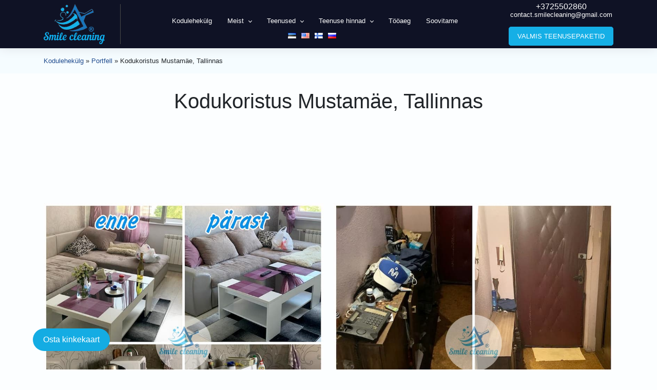

--- FILE ---
content_type: text/html; charset=UTF-8
request_url: https://smilecleaning.ee/et/portfoolio-fotod-tehtud-toodest-smile-cleaning/kodukoristus-mustamae-tallinnas/
body_size: 28120
content:
<!DOCTYPE html><html
lang="et"><head><meta
charset="UTF-8"><meta
http-equiv="X-UA-Compatible" content="IE=edge"><meta
name="viewport" content="width=device-width, initial-scale=1, shrink-to-fit=no"><meta
name="yandex-verification" content="c5a50e0695f61316"/><title>Kodukoristus Mustamäe, Tallinnas - Smile Cleaning</title><meta
name='robots' content='max-image-preview:large' /> <script data-no-defer="1" data-ezscrex="false" data-cfasync="false" data-pagespeed-no-defer data-cookieconsent="ignore">var ctPublicFunctions={"_ajax_nonce":"e5d09ef899","_rest_nonce":"e1792037f3","_ajax_url":"\/wp-admin\/admin-ajax.php","_rest_url":"https:\/\/smilecleaning.ee\/wp-json\/","data__cookies_type":"none","data__ajax_type":"rest","data__bot_detector_enabled":"1","data__frontend_data_log_enabled":1,"cookiePrefix":"","wprocket_detected":!1,"host_url":"smilecleaning.ee","text__ee_click_to_select":"Click to select the whole data","text__ee_original_email":"The complete one is","text__ee_got_it":"Got it","text__ee_blocked":"Blocked","text__ee_cannot_connect":"Cannot connect","text__ee_cannot_decode":"Can not decode email. Unknown reason","text__ee_email_decoder":"CleanTalk email decoder","text__ee_wait_for_decoding":"The magic is on the way!","text__ee_decoding_process":"Please wait a few seconds while we decode the contact data."}</script> <script data-no-defer="1" data-ezscrex="false" data-cfasync="false" data-pagespeed-no-defer data-cookieconsent="ignore">var ctPublic={"_ajax_nonce":"e5d09ef899","settings__forms__check_internal":"0","settings__forms__check_external":"0","settings__forms__force_protection":"0","settings__forms__search_test":"1","settings__data__bot_detector_enabled":"1","settings__sfw__anti_crawler":0,"blog_home":"https:\/\/smilecleaning.ee\/","pixel__setting":"3","pixel__enabled":!0,"pixel__url":null,"data__email_check_before_post":"1","data__email_check_exist_post":"1","data__cookies_type":"none","data__key_is_ok":!0,"data__visible_fields_required":!0,"wl_brandname":"Anti-Spam by CleanTalk","wl_brandname_short":"CleanTalk","ct_checkjs_key":"238140c78982604c5c82081782fd71e8a14bc6efb06df157b7e5393b2174ea10","emailEncoderPassKey":"1f0ee7508b7e3b2674f181b533277bd9","bot_detector_forms_excluded":"W10=","advancedCacheExists":!0,"varnishCacheExists":!1,"wc_ajax_add_to_cart":!0}</script> <meta
name="robots" content="max-snippet:-1, max-image-preview:large, max-video-preview:-1"/><link
rel="canonical" href="https://smilecleaning.ee/et/portfoolio-fotod-tehtud-toodest-smile-cleaning/kodukoristus-mustamae-tallinnas/" /><meta
property="og:locale" content="et_EE" /><meta
property="og:locale:alternate" content="en_US" /><meta
property="og:locale:alternate" content="ru_RU" /><meta
property="og:type" content="article" /><meta
property="og:title" content="Kodukoristus Mustamäe, Tallinnas - Smile Cleaning" /><meta
property="og:url" content="https://smilecleaning.ee/et/portfoolio-fotod-tehtud-toodest-smile-cleaning/kodukoristus-mustamae-tallinnas/" /><meta
property="og:site_name" content="Smile Cleaning" /><meta
property="article:publisher" content="https://www.facebook.com/SmileCleaningEesti/" /><meta
property="fb:app_id" content="2151128115217244" /><meta
property="og:image" content="https://smilecleaning.ee/wp-content/uploads/2019/02/4.png" /><meta
property="og:image:secure_url" content="https://smilecleaning.ee/wp-content/uploads/2019/02/4.png" /><meta
property="og:image:width" content="500" /><meta
property="og:image:height" content="500" /><meta
name="twitter:card" content="summary_large_image" /><meta
name="twitter:title" content="Kodukoristus Mustamäe, Tallinnas - Smile Cleaning" /><meta
name="twitter:image" content="https://smilecleaning.ee/wp-content/uploads/2019/02/4.png" /> <script type='application/ld+json' class='yoast-schema-graph yoast-schema-graph--main'>{"@context":"https://schema.org","@graph":[{"@type":"WebSite","@id":"https://smilecleaning.ee/et/kodu/#website","url":"https://smilecleaning.ee/et/kodu/","name":"Smile Cleaning","potentialAction":{"@type":"SearchAction","target":"https://smilecleaning.ee/et/kodu/?s={search_term_string}","query-input":"required name=search_term_string"}},{"@type":"WebPage","@id":"https://smilecleaning.ee/et/portfoolio-fotod-tehtud-toodest-smile-cleaning/kodukoristus-mustamae-tallinnas/#webpage","url":"https://smilecleaning.ee/et/portfoolio-fotod-tehtud-toodest-smile-cleaning/kodukoristus-mustamae-tallinnas/","inLanguage":"et","name":"Kodukoristus Mustam\u00e4e, Tallinnas - Smile Cleaning","isPartOf":{"@id":"https://smilecleaning.ee/et/kodu/#website"},"datePublished":"2021-07-28T15:43:38+03:00","dateModified":"2021-07-28T16:01:22+03:00","breadcrumb":{"@id":"https://smilecleaning.ee/et/portfoolio-fotod-tehtud-toodest-smile-cleaning/kodukoristus-mustamae-tallinnas/#breadcrumb"}},{"@type":"BreadcrumbList","@id":"https://smilecleaning.ee/et/portfoolio-fotod-tehtud-toodest-smile-cleaning/kodukoristus-mustamae-tallinnas/#breadcrumb","itemListElement":[{"@type":"ListItem","position":1,"item":{"@type":"WebPage","@id":"https://smilecleaning.ee/et/kodu/","url":"https://smilecleaning.ee/et/kodu/","name":"Kodulehek\u00fclg"}},{"@type":"ListItem","position":2,"item":{"@type":"WebPage","@id":"https://smilecleaning.ee/et/portfoolio-fotod-tehtud-toodest-smile-cleaning/","url":"https://smilecleaning.ee/et/portfoolio-fotod-tehtud-toodest-smile-cleaning/","name":"Portfell"}},{"@type":"ListItem","position":3,"item":{"@type":"WebPage","@id":"https://smilecleaning.ee/et/portfoolio-fotod-tehtud-toodest-smile-cleaning/kodukoristus-mustamae-tallinnas/","url":"https://smilecleaning.ee/et/portfoolio-fotod-tehtud-toodest-smile-cleaning/kodukoristus-mustamae-tallinnas/","name":"Kodukoristus Mustam\u00e4e, Tallinnas"}}]}]}</script> <link
rel='dns-prefetch' href='//fd.cleantalk.org' /><link
rel='dns-prefetch' href='//s.w.org' /><style class="optimize_css_2" type="text/css" media="all">#start-resizable-editor-section{display:none}.wp-block-audio{margin:0 0 1em}.wp-block-audio figcaption{margin-top:.5em;margin-bottom:1em}.wp-block-audio audio{width:100%;min-width:300px}.wp-block-button__link{color:#fff;background-color:#32373c;border-radius:9999px;box-shadow:none;cursor:pointer;display:inline-block;font-size:1.125em;padding:calc(.667em + 2px) calc(1.333em + 2px);text-align:center;text-decoration:none;overflow-wrap:break-word;box-sizing:border-box}.wp-block-button__link:active,.wp-block-button__link:focus,.wp-block-button__link:hover,.wp-block-button__link:visited{color:#fff}.wp-block-button__link.aligncenter{text-align:center}.wp-block-button__link.alignright{text-align:right}.wp-block-buttons>.wp-block-button.has-custom-width{max-width:none}.wp-block-buttons>.wp-block-button.has-custom-width .wp-block-button__link{width:100%}.wp-block-buttons>.wp-block-button.has-custom-font-size .wp-block-button__link{font-size:inherit}.wp-block-buttons>.wp-block-button.wp-block-button__width-25{width:calc(25% - .5em)}.wp-block-buttons>.wp-block-button.wp-block-button__width-50{width:calc(50% - .5em)}.wp-block-buttons>.wp-block-button.wp-block-button__width-75{width:calc(75% - .5em)}.wp-block-buttons>.wp-block-button.wp-block-button__width-100{width:calc(100% - .5em)}.wp-block-buttons>.wp-block-button.wp-block-button__width-100:only-child{margin-right:0;width:100%}@supports (column-gap:0.5em){.wp-block-buttons.is-content-justification-right>.wp-block-button.wp-block-button,.wp-block-buttons>.wp-block-button.wp-block-button{margin-right:0;margin-left:0}.wp-block-buttons>.wp-block-button.wp-block-button__width-25{width:calc(25% - .375em)}.wp-block-buttons>.wp-block-button.wp-block-button__width-50{width:calc(50% - .25em)}.wp-block-buttons>.wp-block-button.wp-block-button__width-75{width:calc(75% - .125em)}.wp-block-buttons>.wp-block-button.wp-block-button__width-100{width:auto;flex-basis:100%}}.wp-block-button.is-style-squared,.wp-block-button__link.wp-block-button.is-style-squared{border-radius:0}.wp-block-button.no-border-radius,.wp-block-button__link.no-border-radius{border-radius:0!important}.is-style-outline>.wp-block-button__link,.wp-block-button__link.is-style-outline{border:2px solid;padding:.667em 1.333em}.is-style-outline>.wp-block-button__link:not(.has-text-color),.wp-block-button__link.is-style-outline:not(.has-text-color){color:currentColor}.is-style-outline>.wp-block-button__link:not(.has-background),.wp-block-button__link.is-style-outline:not(.has-background){background-color:transparent}.wp-block-buttons{display:flex;flex-direction:row;flex-wrap:wrap;column-gap:.5em}.wp-block-buttons.is-vertical{flex-direction:column}.wp-block-buttons.is-vertical>.wp-block-button{margin-right:0}.wp-block-buttons.is-vertical>.wp-block-button:last-child{margin-bottom:0}.wp-block-buttons>.wp-block-button{display:inline-block;margin-left:0;margin-right:.5em;margin-bottom:.5em}.wp-block-buttons>.wp-block-button:last-child{margin-right:0}.wp-block-buttons.is-content-justification-left{justify-content:flex-start}.wp-block-buttons.is-content-justification-left.is-vertical{align-items:flex-start}.wp-block-buttons.is-content-justification-center{justify-content:center}.wp-block-buttons.is-content-justification-center.is-vertical{align-items:center}.wp-block-buttons.is-content-justification-right{justify-content:flex-end}.wp-block-buttons.is-content-justification-right>.wp-block-button{margin-left:.5em;margin-right:0}.wp-block-buttons.is-content-justification-right>.wp-block-button:first-child{margin-left:0}.wp-block-buttons.is-content-justification-right.is-vertical{align-items:flex-end}.wp-block-buttons.is-content-justification-space-between{justify-content:space-between}.wp-block-buttons.aligncenter{text-align:center}.wp-block-buttons.alignleft .wp-block-button{margin-left:0;margin-right:.5em}.wp-block-buttons.alignleft .wp-block-button:last-child{margin-right:0}.wp-block-buttons.alignright .wp-block-button{margin-right:0;margin-left:.5em}.wp-block-buttons.alignright .wp-block-button:first-child{margin-left:0}.wp-block-buttons:not(.is-content-justification-space-between,.is-content-justification-right,.is-content-justification-left,.is-content-justification-center) .wp-block-button.aligncenter{margin-left:auto;margin-right:auto;margin-bottom:.5em;width:100%}.wp-block-button.aligncenter,.wp-block-calendar{text-align:center}.wp-block-calendar tbody td,.wp-block-calendar th{padding:.25em;border:1px solid #ddd}.wp-block-calendar tfoot td{border:none}.wp-block-calendar table{width:100%;border-collapse:collapse}.wp-block-calendar table th{font-weight:400;background:#ddd}.wp-block-calendar a{text-decoration:underline}.wp-block-calendar table caption,.wp-block-calendar table tbody{color:#40464d}.wp-block-categories.alignleft{margin-right:2em}.wp-block-categories.alignright{margin-left:2em}.wp-block-code code{display:block;white-space:pre-wrap;overflow-wrap:break-word}.wp-block-columns{display:flex;margin-bottom:1.75em;box-sizing:border-box;flex-wrap:wrap}@media (min-width:782px){.wp-block-columns{flex-wrap:nowrap}}.wp-block-columns.has-background{padding:1.25em 2.375em}.wp-block-columns.are-vertically-aligned-top{align-items:flex-start}.wp-block-columns.are-vertically-aligned-center{align-items:center}.wp-block-columns.are-vertically-aligned-bottom{align-items:flex-end}.wp-block-column{flex-grow:1;min-width:0;word-break:break-word;overflow-wrap:break-word}@media (max-width:599px){.wp-block-column{flex-basis:100%!important}}@media (min-width:600px) and (max-width:781px){.wp-block-column:not(:only-child){flex-basis:calc(50% - 1em)!important;flex-grow:0}.wp-block-column:nth-child(2n){margin-left:2em}}@media (min-width:782px){.wp-block-column{flex-basis:0;flex-grow:1}.wp-block-column[style*=flex-basis]{flex-grow:0}.wp-block-column:not(:first-child){margin-left:2em}}.wp-block-column.is-vertically-aligned-top{align-self:flex-start}.wp-block-column.is-vertically-aligned-center{align-self:center}.wp-block-column.is-vertically-aligned-bottom{align-self:flex-end}.wp-block-column.is-vertically-aligned-bottom,.wp-block-column.is-vertically-aligned-center,.wp-block-column.is-vertically-aligned-top{width:100%}.wp-block-cover,.wp-block-cover-image{position:relative;background-size:cover;background-position:50%;min-height:430px;width:100%;display:flex;justify-content:center;align-items:center;padding:1em;box-sizing:border-box}.wp-block-cover-image.has-parallax,.wp-block-cover.has-parallax{background-attachment:fixed}@supports (-webkit-overflow-scrolling:touch){.wp-block-cover-image.has-parallax,.wp-block-cover.has-parallax{background-attachment:scroll}}@media (prefers-reduced-motion:reduce){.wp-block-cover-image.has-parallax,.wp-block-cover.has-parallax{background-attachment:scroll}}.wp-block-cover-image.is-repeated,.wp-block-cover.is-repeated{background-repeat:repeat;background-size:auto}.wp-block-cover-image.has-background-dim:not([class*=-background-color]),.wp-block-cover.has-background-dim:not([class*=-background-color]){background-color:#000}.wp-block-cover-image.has-background-dim:before,.wp-block-cover.has-background-dim:before{content:"";background-color:inherit}.wp-block-cover-image.has-background-dim:not(.has-background-gradient):before,.wp-block-cover-image .wp-block-cover__gradient-background,.wp-block-cover.has-background-dim:not(.has-background-gradient):before,.wp-block-cover .wp-block-cover__gradient-background{position:absolute;top:0;left:0;bottom:0;right:0;z-index:1;opacity:.5}.wp-block-cover-image.has-background-dim.has-background-dim-10 .wp-block-cover__gradient-background,.wp-block-cover-image.has-background-dim.has-background-dim-10:not(.has-background-gradient):before,.wp-block-cover.has-background-dim.has-background-dim-10 .wp-block-cover__gradient-background,.wp-block-cover.has-background-dim.has-background-dim-10:not(.has-background-gradient):before{opacity:.1}.wp-block-cover-image.has-background-dim.has-background-dim-20 .wp-block-cover__gradient-background,.wp-block-cover-image.has-background-dim.has-background-dim-20:not(.has-background-gradient):before,.wp-block-cover.has-background-dim.has-background-dim-20 .wp-block-cover__gradient-background,.wp-block-cover.has-background-dim.has-background-dim-20:not(.has-background-gradient):before{opacity:.2}.wp-block-cover-image.has-background-dim.has-background-dim-30 .wp-block-cover__gradient-background,.wp-block-cover-image.has-background-dim.has-background-dim-30:not(.has-background-gradient):before,.wp-block-cover.has-background-dim.has-background-dim-30 .wp-block-cover__gradient-background,.wp-block-cover.has-background-dim.has-background-dim-30:not(.has-background-gradient):before{opacity:.3}.wp-block-cover-image.has-background-dim.has-background-dim-40 .wp-block-cover__gradient-background,.wp-block-cover-image.has-background-dim.has-background-dim-40:not(.has-background-gradient):before,.wp-block-cover.has-background-dim.has-background-dim-40 .wp-block-cover__gradient-background,.wp-block-cover.has-background-dim.has-background-dim-40:not(.has-background-gradient):before{opacity:.4}.wp-block-cover-image.has-background-dim.has-background-dim-50 .wp-block-cover__gradient-background,.wp-block-cover-image.has-background-dim.has-background-dim-50:not(.has-background-gradient):before,.wp-block-cover.has-background-dim.has-background-dim-50 .wp-block-cover__gradient-background,.wp-block-cover.has-background-dim.has-background-dim-50:not(.has-background-gradient):before{opacity:.5}.wp-block-cover-image.has-background-dim.has-background-dim-60 .wp-block-cover__gradient-background,.wp-block-cover-image.has-background-dim.has-background-dim-60:not(.has-background-gradient):before,.wp-block-cover.has-background-dim.has-background-dim-60 .wp-block-cover__gradient-background,.wp-block-cover.has-background-dim.has-background-dim-60:not(.has-background-gradient):before{opacity:.6}.wp-block-cover-image.has-background-dim.has-background-dim-70 .wp-block-cover__gradient-background,.wp-block-cover-image.has-background-dim.has-background-dim-70:not(.has-background-gradient):before,.wp-block-cover.has-background-dim.has-background-dim-70 .wp-block-cover__gradient-background,.wp-block-cover.has-background-dim.has-background-dim-70:not(.has-background-gradient):before{opacity:.7}.wp-block-cover-image.has-background-dim.has-background-dim-80 .wp-block-cover__gradient-background,.wp-block-cover-image.has-background-dim.has-background-dim-80:not(.has-background-gradient):before,.wp-block-cover.has-background-dim.has-background-dim-80 .wp-block-cover__gradient-background,.wp-block-cover.has-background-dim.has-background-dim-80:not(.has-background-gradient):before{opacity:.8}.wp-block-cover-image.has-background-dim.has-background-dim-90 .wp-block-cover__gradient-background,.wp-block-cover-image.has-background-dim.has-background-dim-90:not(.has-background-gradient):before,.wp-block-cover.has-background-dim.has-background-dim-90 .wp-block-cover__gradient-background,.wp-block-cover.has-background-dim.has-background-dim-90:not(.has-background-gradient):before{opacity:.9}.wp-block-cover-image.has-background-dim.has-background-dim-100 .wp-block-cover__gradient-background,.wp-block-cover-image.has-background-dim.has-background-dim-100:not(.has-background-gradient):before,.wp-block-cover.has-background-dim.has-background-dim-100 .wp-block-cover__gradient-background,.wp-block-cover.has-background-dim.has-background-dim-100:not(.has-background-gradient):before{opacity:1}.wp-block-cover-image.alignleft,.wp-block-cover-image.alignright,.wp-block-cover.alignleft,.wp-block-cover.alignright{max-width:420px;width:100%}.wp-block-cover-image:after,.wp-block-cover:after{display:block;content:"";font-size:0;min-height:inherit}@supports (position:sticky){.wp-block-cover-image:after,.wp-block-cover:after{content:none}}.wp-block-cover-image.aligncenter,.wp-block-cover-image.alignleft,.wp-block-cover-image.alignright,.wp-block-cover.aligncenter,.wp-block-cover.alignleft,.wp-block-cover.alignright{display:flex}.wp-block-cover-image .wp-block-cover__inner-container,.wp-block-cover .wp-block-cover__inner-container{width:100%;z-index:1;color:#fff}.wp-block-cover-image h1:not(.has-text-color),.wp-block-cover-image h2:not(.has-text-color),.wp-block-cover-image h3:not(.has-text-color),.wp-block-cover-image h4:not(.has-text-color),.wp-block-cover-image h5:not(.has-text-color),.wp-block-cover-image h6:not(.has-text-color),.wp-block-cover-image p:not(.has-text-color),.wp-block-cover h1:not(.has-text-color),.wp-block-cover h2:not(.has-text-color),.wp-block-cover h3:not(.has-text-color),.wp-block-cover h4:not(.has-text-color),.wp-block-cover h5:not(.has-text-color),.wp-block-cover h6:not(.has-text-color),.wp-block-cover p:not(.has-text-color){color:inherit}.wp-block-cover-image.is-position-top-left,.wp-block-cover.is-position-top-left{align-items:flex-start;justify-content:flex-start}.wp-block-cover-image.is-position-top-center,.wp-block-cover.is-position-top-center{align-items:flex-start;justify-content:center}.wp-block-cover-image.is-position-top-right,.wp-block-cover.is-position-top-right{align-items:flex-start;justify-content:flex-end}.wp-block-cover-image.is-position-center-left,.wp-block-cover.is-position-center-left{align-items:center;justify-content:flex-start}.wp-block-cover-image.is-position-center-center,.wp-block-cover.is-position-center-center{align-items:center;justify-content:center}.wp-block-cover-image.is-position-center-right,.wp-block-cover.is-position-center-right{align-items:center;justify-content:flex-end}.wp-block-cover-image.is-position-bottom-left,.wp-block-cover.is-position-bottom-left{align-items:flex-end;justify-content:flex-start}.wp-block-cover-image.is-position-bottom-center,.wp-block-cover.is-position-bottom-center{align-items:flex-end;justify-content:center}.wp-block-cover-image.is-position-bottom-right,.wp-block-cover.is-position-bottom-right{align-items:flex-end;justify-content:flex-end}.wp-block-cover-image.has-custom-content-position.has-custom-content-position .wp-block-cover__inner-container,.wp-block-cover.has-custom-content-position.has-custom-content-position .wp-block-cover__inner-container{margin:0;width:auto}.wp-block-cover-image img.wp-block-cover__image-background,.wp-block-cover-image video.wp-block-cover__video-background,.wp-block-cover img.wp-block-cover__image-background,.wp-block-cover video.wp-block-cover__video-background{position:absolute;top:0;left:0;right:0;bottom:0;margin:0;padding:0;width:100%;height:100%;max-width:none;max-height:none;-o-object-fit:cover;object-fit:cover;outline:none;border:none;box-shadow:none}.wp-block-cover__image-background,.wp-block-cover__video-background{z-index:0}.wp-block-cover-image-text,.wp-block-cover-image-text a,.wp-block-cover-image-text a:active,.wp-block-cover-image-text a:focus,.wp-block-cover-image-text a:hover,.wp-block-cover-text,.wp-block-cover-text a,.wp-block-cover-text a:active,.wp-block-cover-text a:focus,.wp-block-cover-text a:hover,section.wp-block-cover-image h2,section.wp-block-cover-image h2 a,section.wp-block-cover-image h2 a:active,section.wp-block-cover-image h2 a:focus,section.wp-block-cover-image h2 a:hover{color:#fff}.wp-block-cover-image .wp-block-cover.has-left-content{justify-content:flex-start}.wp-block-cover-image .wp-block-cover.has-right-content{justify-content:flex-end}.wp-block-cover-image.has-left-content .wp-block-cover-image-text,.wp-block-cover.has-left-content .wp-block-cover-text,section.wp-block-cover-image.has-left-content>h2{margin-left:0;text-align:left}.wp-block-cover-image.has-right-content .wp-block-cover-image-text,.wp-block-cover.has-right-content .wp-block-cover-text,section.wp-block-cover-image.has-right-content>h2{margin-right:0;text-align:right}.wp-block-cover-image .wp-block-cover-image-text,.wp-block-cover .wp-block-cover-text,section.wp-block-cover-image>h2{font-size:2em;line-height:1.25;z-index:1;margin-bottom:0;max-width:840px;padding:.44em;text-align:center}.wp-block-embed.alignleft,.wp-block-embed.alignright,.wp-block[data-align=left]>[data-type="core/embed"],.wp-block[data-align=right]>[data-type="core/embed"]{max-width:360px;width:100%}.wp-block-embed.alignleft .wp-block-embed__wrapper,.wp-block-embed.alignright .wp-block-embed__wrapper,.wp-block[data-align=left]>[data-type="core/embed"] .wp-block-embed__wrapper,.wp-block[data-align=right]>[data-type="core/embed"] .wp-block-embed__wrapper{min-width:280px}.wp-block-cover .wp-block-embed{min-width:320px;min-height:240px}.wp-block-embed{margin:0 0 1em}.wp-block-embed figcaption{margin-top:.5em;margin-bottom:1em}.wp-block-embed iframe{max-width:100%}.wp-block-embed__wrapper{position:relative}.wp-embed-responsive .wp-has-aspect-ratio .wp-block-embed__wrapper:before{content:"";display:block;padding-top:50%}.wp-embed-responsive .wp-has-aspect-ratio iframe{position:absolute;top:0;right:0;bottom:0;left:0;height:100%;width:100%}.wp-embed-responsive .wp-embed-aspect-21-9 .wp-block-embed__wrapper:before{padding-top:42.85%}.wp-embed-responsive .wp-embed-aspect-18-9 .wp-block-embed__wrapper:before{padding-top:50%}.wp-embed-responsive .wp-embed-aspect-16-9 .wp-block-embed__wrapper:before{padding-top:56.25%}.wp-embed-responsive .wp-embed-aspect-4-3 .wp-block-embed__wrapper:before{padding-top:75%}.wp-embed-responsive .wp-embed-aspect-1-1 .wp-block-embed__wrapper:before{padding-top:100%}.wp-embed-responsive .wp-embed-aspect-9-16 .wp-block-embed__wrapper:before{padding-top:177.77%}.wp-embed-responsive .wp-embed-aspect-1-2 .wp-block-embed__wrapper:before{padding-top:200%}.wp-block-file{margin-bottom:1.5em}.wp-block-file.aligncenter{text-align:center}.wp-block-file.alignright{text-align:right}.wp-block-file .wp-block-file__embed{margin-bottom:1em}.wp-block-file .wp-block-file__button{background:#32373c;border-radius:2em;color:#fff;font-size:.8em;padding:.5em 1em}.wp-block-file a.wp-block-file__button{text-decoration:none}.wp-block-file a.wp-block-file__button:active,.wp-block-file a.wp-block-file__button:focus,.wp-block-file a.wp-block-file__button:hover,.wp-block-file a.wp-block-file__button:visited{box-shadow:none;color:#fff;opacity:.85;text-decoration:none}.wp-block-file *+.wp-block-file__button{margin-left:.75em}.blocks-gallery-grid,.wp-block-gallery{display:flex;flex-wrap:wrap;list-style-type:none;padding:0;margin:0}.blocks-gallery-grid .blocks-gallery-image,.blocks-gallery-grid .blocks-gallery-item,.wp-block-gallery .blocks-gallery-image,.wp-block-gallery .blocks-gallery-item{margin:0 1em 1em 0;display:flex;flex-grow:1;flex-direction:column;justify-content:center;position:relative;align-self:flex-start;width:calc(50% - 1em)}.blocks-gallery-grid .blocks-gallery-image:nth-of-type(2n),.blocks-gallery-grid .blocks-gallery-item:nth-of-type(2n),.wp-block-gallery .blocks-gallery-image:nth-of-type(2n),.wp-block-gallery .blocks-gallery-item:nth-of-type(2n){margin-right:0}.blocks-gallery-grid .blocks-gallery-image figure,.blocks-gallery-grid .blocks-gallery-item figure,.wp-block-gallery .blocks-gallery-image figure,.wp-block-gallery .blocks-gallery-item figure{margin:0;height:100%}@supports (position:sticky){.blocks-gallery-grid .blocks-gallery-image figure,.blocks-gallery-grid .blocks-gallery-item figure,.wp-block-gallery .blocks-gallery-image figure,.wp-block-gallery .blocks-gallery-item figure{display:flex;align-items:flex-end;justify-content:flex-start}}.blocks-gallery-grid .blocks-gallery-image img,.blocks-gallery-grid .blocks-gallery-item img,.wp-block-gallery .blocks-gallery-image img,.wp-block-gallery .blocks-gallery-item img{display:block;max-width:100%;height:auto;width:100%}@supports (position:sticky){.blocks-gallery-grid .blocks-gallery-image img,.blocks-gallery-grid .blocks-gallery-item img,.wp-block-gallery .blocks-gallery-image img,.wp-block-gallery .blocks-gallery-item img{width:auto}}.blocks-gallery-grid .blocks-gallery-image figcaption,.blocks-gallery-grid .blocks-gallery-item figcaption,.wp-block-gallery .blocks-gallery-image figcaption,.wp-block-gallery .blocks-gallery-item figcaption{position:absolute;bottom:0;width:100%;max-height:100%;overflow:auto;padding:3em .77em .7em;color:#fff;text-align:center;font-size:.8em;background:linear-gradient(0deg,rgba(0,0,0,.7),rgba(0,0,0,.3) 70%,transparent);box-sizing:border-box;margin:0}.blocks-gallery-grid .blocks-gallery-image figcaption img,.blocks-gallery-grid .blocks-gallery-item figcaption img,.wp-block-gallery .blocks-gallery-image figcaption img,.wp-block-gallery .blocks-gallery-item figcaption img{display:inline}.blocks-gallery-grid figcaption,.wp-block-gallery figcaption{flex-grow:1}.blocks-gallery-grid.is-cropped .blocks-gallery-image,.blocks-gallery-grid.is-cropped .blocks-gallery-item,.wp-block-gallery.is-cropped .blocks-gallery-image,.wp-block-gallery.is-cropped .blocks-gallery-item{align-self:inherit}.blocks-gallery-grid.is-cropped .blocks-gallery-image a,.blocks-gallery-grid.is-cropped .blocks-gallery-image img,.blocks-gallery-grid.is-cropped .blocks-gallery-item a,.blocks-gallery-grid.is-cropped .blocks-gallery-item img,.wp-block-gallery.is-cropped .blocks-gallery-image a,.wp-block-gallery.is-cropped .blocks-gallery-image img,.wp-block-gallery.is-cropped .blocks-gallery-item a,.wp-block-gallery.is-cropped .blocks-gallery-item img{width:100%}@supports (position:sticky){.blocks-gallery-grid.is-cropped .blocks-gallery-image a,.blocks-gallery-grid.is-cropped .blocks-gallery-image img,.blocks-gallery-grid.is-cropped .blocks-gallery-item a,.blocks-gallery-grid.is-cropped .blocks-gallery-item img,.wp-block-gallery.is-cropped .blocks-gallery-image a,.wp-block-gallery.is-cropped .blocks-gallery-image img,.wp-block-gallery.is-cropped .blocks-gallery-item a,.wp-block-gallery.is-cropped .blocks-gallery-item img{height:100%;flex:1;-o-object-fit:cover;object-fit:cover}}.blocks-gallery-grid.columns-1 .blocks-gallery-image,.blocks-gallery-grid.columns-1 .blocks-gallery-item,.wp-block-gallery.columns-1 .blocks-gallery-image,.wp-block-gallery.columns-1 .blocks-gallery-item{width:100%;margin-right:0}@media (min-width:600px){.blocks-gallery-grid.columns-3 .blocks-gallery-image,.blocks-gallery-grid.columns-3 .blocks-gallery-item,.wp-block-gallery.columns-3 .blocks-gallery-image,.wp-block-gallery.columns-3 .blocks-gallery-item{width:calc(33.33333% - .66667em);margin-right:1em}.blocks-gallery-grid.columns-4 .blocks-gallery-image,.blocks-gallery-grid.columns-4 .blocks-gallery-item,.wp-block-gallery.columns-4 .blocks-gallery-image,.wp-block-gallery.columns-4 .blocks-gallery-item{width:calc(25% - .75em);margin-right:1em}.blocks-gallery-grid.columns-5 .blocks-gallery-image,.blocks-gallery-grid.columns-5 .blocks-gallery-item,.wp-block-gallery.columns-5 .blocks-gallery-image,.wp-block-gallery.columns-5 .blocks-gallery-item{width:calc(20% - .8em);margin-right:1em}.blocks-gallery-grid.columns-6 .blocks-gallery-image,.blocks-gallery-grid.columns-6 .blocks-gallery-item,.wp-block-gallery.columns-6 .blocks-gallery-image,.wp-block-gallery.columns-6 .blocks-gallery-item{width:calc(16.66667% - .83333em);margin-right:1em}.blocks-gallery-grid.columns-7 .blocks-gallery-image,.blocks-gallery-grid.columns-7 .blocks-gallery-item,.wp-block-gallery.columns-7 .blocks-gallery-image,.wp-block-gallery.columns-7 .blocks-gallery-item{width:calc(14.28571% - .85714em);margin-right:1em}.blocks-gallery-grid.columns-8 .blocks-gallery-image,.blocks-gallery-grid.columns-8 .blocks-gallery-item,.wp-block-gallery.columns-8 .blocks-gallery-image,.wp-block-gallery.columns-8 .blocks-gallery-item{width:calc(12.5% - .875em);margin-right:1em}.blocks-gallery-grid.columns-1 .blocks-gallery-image:nth-of-type(1n),.blocks-gallery-grid.columns-1 .blocks-gallery-item:nth-of-type(1n),.blocks-gallery-grid.columns-2 .blocks-gallery-image:nth-of-type(2n),.blocks-gallery-grid.columns-2 .blocks-gallery-item:nth-of-type(2n),.blocks-gallery-grid.columns-3 .blocks-gallery-image:nth-of-type(3n),.blocks-gallery-grid.columns-3 .blocks-gallery-item:nth-of-type(3n),.blocks-gallery-grid.columns-4 .blocks-gallery-image:nth-of-type(4n),.blocks-gallery-grid.columns-4 .blocks-gallery-item:nth-of-type(4n),.blocks-gallery-grid.columns-5 .blocks-gallery-image:nth-of-type(5n),.blocks-gallery-grid.columns-5 .blocks-gallery-item:nth-of-type(5n),.blocks-gallery-grid.columns-6 .blocks-gallery-image:nth-of-type(6n),.blocks-gallery-grid.columns-6 .blocks-gallery-item:nth-of-type(6n),.blocks-gallery-grid.columns-7 .blocks-gallery-image:nth-of-type(7n),.blocks-gallery-grid.columns-7 .blocks-gallery-item:nth-of-type(7n),.blocks-gallery-grid.columns-8 .blocks-gallery-image:nth-of-type(8n),.blocks-gallery-grid.columns-8 .blocks-gallery-item:nth-of-type(8n),.wp-block-gallery.columns-1 .blocks-gallery-image:nth-of-type(1n),.wp-block-gallery.columns-1 .blocks-gallery-item:nth-of-type(1n),.wp-block-gallery.columns-2 .blocks-gallery-image:nth-of-type(2n),.wp-block-gallery.columns-2 .blocks-gallery-item:nth-of-type(2n),.wp-block-gallery.columns-3 .blocks-gallery-image:nth-of-type(3n),.wp-block-gallery.columns-3 .blocks-gallery-item:nth-of-type(3n),.wp-block-gallery.columns-4 .blocks-gallery-image:nth-of-type(4n),.wp-block-gallery.columns-4 .blocks-gallery-item:nth-of-type(4n),.wp-block-gallery.columns-5 .blocks-gallery-image:nth-of-type(5n),.wp-block-gallery.columns-5 .blocks-gallery-item:nth-of-type(5n),.wp-block-gallery.columns-6 .blocks-gallery-image:nth-of-type(6n),.wp-block-gallery.columns-6 .blocks-gallery-item:nth-of-type(6n),.wp-block-gallery.columns-7 .blocks-gallery-image:nth-of-type(7n),.wp-block-gallery.columns-7 .blocks-gallery-item:nth-of-type(7n),.wp-block-gallery.columns-8 .blocks-gallery-image:nth-of-type(8n),.wp-block-gallery.columns-8 .blocks-gallery-item:nth-of-type(8n){margin-right:0}}.blocks-gallery-grid .blocks-gallery-image:last-child,.blocks-gallery-grid .blocks-gallery-item:last-child,.wp-block-gallery .blocks-gallery-image:last-child,.wp-block-gallery .blocks-gallery-item:last-child{margin-right:0}.blocks-gallery-grid.alignleft,.blocks-gallery-grid.alignright,.wp-block-gallery.alignleft,.wp-block-gallery.alignright{max-width:420px;width:100%}.blocks-gallery-grid.aligncenter .blocks-gallery-item figure,.wp-block-gallery.aligncenter .blocks-gallery-item figure{justify-content:center}.wp-block-group{box-sizing:border-box}h1.has-background,h2.has-background,h3.has-background,h4.has-background,h5.has-background,h6.has-background{padding:1.25em 2.375em}.wp-block-image{margin:0 0 1em}.wp-block-image img{max-width:100%}.wp-block-image:not(.is-style-rounded) img{border-radius:inherit}.wp-block-image.aligncenter{text-align:center}.wp-block-image.alignfull img,.wp-block-image.alignwide img{width:100%}.wp-block-image .aligncenter,.wp-block-image .alignleft,.wp-block-image .alignright{display:table}.wp-block-image .aligncenter>figcaption,.wp-block-image .alignleft>figcaption,.wp-block-image .alignright>figcaption{display:table-caption;caption-side:bottom}.wp-block-image .alignleft{float:left;margin:.5em 1em .5em 0}.wp-block-image .alignright{float:right;margin:.5em 0 .5em 1em}.wp-block-image .aligncenter{margin-left:auto;margin-right:auto}.wp-block-image figcaption{margin-top:.5em;margin-bottom:1em}.wp-block-image.is-style-circle-mask img,.wp-block-image.is-style-rounded img{border-radius:9999px}@supports ((-webkit-mask-image:none) or (mask-image:none)) or (-webkit-mask-image:none){.wp-block-image.is-style-circle-mask img{-webkit-mask-image:url('data:image/svg+xml;utf8,<svg viewBox="0 0 100 100" xmlns="http://www.w3.org/2000/svg"><circle cx="50" cy="50" r="50"/></svg>');mask-image:url('data:image/svg+xml;utf8,<svg viewBox="0 0 100 100" xmlns="http://www.w3.org/2000/svg"><circle cx="50" cy="50" r="50"/></svg>');mask-mode:alpha;-webkit-mask-repeat:no-repeat;mask-repeat:no-repeat;-webkit-mask-size:contain;mask-size:contain;-webkit-mask-position:center;mask-position:center;border-radius:0}}.wp-block-image figure{margin:0}ol.wp-block-latest-comments{margin-left:0}.wp-block-latest-comments .wp-block-latest-comments{padding-left:0}.wp-block-latest-comments__comment{line-height:1.1;list-style:none;margin-bottom:1em}.has-avatars .wp-block-latest-comments__comment{min-height:2.25em;list-style:none}.has-avatars .wp-block-latest-comments__comment .wp-block-latest-comments__comment-excerpt,.has-avatars .wp-block-latest-comments__comment .wp-block-latest-comments__comment-meta{margin-left:3.25em}.has-dates .wp-block-latest-comments__comment,.has-excerpts .wp-block-latest-comments__comment{line-height:1.5}.wp-block-latest-comments__comment-excerpt p{font-size:.875em;line-height:1.8;margin:.36em 0 1.4em}.wp-block-latest-comments__comment-date{display:block;font-size:.75em}.wp-block-latest-comments .avatar,.wp-block-latest-comments__comment-avatar{border-radius:1.5em;display:block;float:left;height:2.5em;margin-right:.75em;width:2.5em}.wp-block-latest-posts.alignleft{margin-right:2em}.wp-block-latest-posts.alignright{margin-left:2em}.wp-block-latest-posts.wp-block-latest-posts__list{list-style:none;padding-left:0}.wp-block-latest-posts.wp-block-latest-posts__list li{clear:both}.wp-block-latest-posts.is-grid{display:flex;flex-wrap:wrap;padding:0}.wp-block-latest-posts.is-grid li{margin:0 1.25em 1.25em 0;width:100%}@media (min-width:600px){.wp-block-latest-posts.columns-2 li{width:calc(50% - .625em)}.wp-block-latest-posts.columns-2 li:nth-child(2n){margin-right:0}.wp-block-latest-posts.columns-3 li{width:calc(33.33333% - .83333em)}.wp-block-latest-posts.columns-3 li:nth-child(3n){margin-right:0}.wp-block-latest-posts.columns-4 li{width:calc(25% - .9375em)}.wp-block-latest-posts.columns-4 li:nth-child(4n){margin-right:0}.wp-block-latest-posts.columns-5 li{width:calc(20% - 1em)}.wp-block-latest-posts.columns-5 li:nth-child(5n){margin-right:0}.wp-block-latest-posts.columns-6 li{width:calc(16.66667% - 1.04167em)}.wp-block-latest-posts.columns-6 li:nth-child(6n){margin-right:0}}.wp-block-latest-posts__post-author,.wp-block-latest-posts__post-date{display:block;color:#555;font-size:.8125em}.wp-block-latest-posts__post-excerpt{margin-top:.5em;margin-bottom:1em}.wp-block-latest-posts__featured-image a{display:inline-block}.wp-block-latest-posts__featured-image img{height:auto;width:auto;max-width:100%}.wp-block-latest-posts__featured-image.alignleft{margin-right:1em}.wp-block-latest-posts__featured-image.alignright{margin-left:1em}.wp-block-latest-posts__featured-image.aligncenter{margin-bottom:1em;text-align:center}.block-editor-image-alignment-control__row .components-base-control__field{display:flex;justify-content:space-between;align-items:center}.block-editor-image-alignment-control__row .components-base-control__field .components-base-control__label{margin-bottom:0}ol.has-background,ul.has-background{padding:1.25em 2.375em}.wp-block-media-text{
  /*!rtl:begin:ignore*/direction:ltr;
  /*!rtl:end:ignore*/display:grid;grid-template-columns:50% 1fr;grid-template-rows:auto}.wp-block-media-text.has-media-on-the-right{grid-template-columns:1fr 50%}.wp-block-media-text.is-vertically-aligned-top .wp-block-media-text__content,.wp-block-media-text.is-vertically-aligned-top .wp-block-media-text__media{align-self:start}.wp-block-media-text.is-vertically-aligned-center .wp-block-media-text__content,.wp-block-media-text.is-vertically-aligned-center .wp-block-media-text__media,.wp-block-media-text .wp-block-media-text__content,.wp-block-media-text .wp-block-media-text__media{align-self:center}.wp-block-media-text.is-vertically-aligned-bottom .wp-block-media-text__content,.wp-block-media-text.is-vertically-aligned-bottom .wp-block-media-text__media{align-self:end}.wp-block-media-text .wp-block-media-text__media{
  /*!rtl:begin:ignore*/grid-column:1;grid-row:1;
  /*!rtl:end:ignore*/margin:0}.wp-block-media-text .wp-block-media-text__content{direction:ltr;
  /*!rtl:begin:ignore*/grid-column:2;grid-row:1;
  /*!rtl:end:ignore*/padding:0 8%;word-break:break-word}.wp-block-media-text.has-media-on-the-right .wp-block-media-text__media{
  /*!rtl:begin:ignore*/grid-column:2;grid-row:1
  /*!rtl:end:ignore*/}.wp-block-media-text.has-media-on-the-right .wp-block-media-text__content{
  /*!rtl:begin:ignore*/grid-column:1;grid-row:1
  /*!rtl:end:ignore*/}.wp-block-media-text__media img,.wp-block-media-text__media video{max-width:unset;width:100%;vertical-align:middle}.wp-block-media-text.is-image-fill .wp-block-media-text__media{height:100%;min-height:250px;background-size:cover}.wp-block-media-text.is-image-fill .wp-block-media-text__media>a{display:block;height:100%}.wp-block-media-text.is-image-fill .wp-block-media-text__media img{position:absolute;width:1px;height:1px;padding:0;margin:-1px;overflow:hidden;clip:rect(0,0,0,0);border:0}@media (max-width:600px){.wp-block-media-text.is-stacked-on-mobile{grid-template-columns:100%!important}.wp-block-media-text.is-stacked-on-mobile .wp-block-media-text__media{grid-column:1;grid-row:1}.wp-block-media-text.is-stacked-on-mobile .wp-block-media-text__content{grid-column:1;grid-row:2}}.wp-block-navigation{position:relative}.wp-block-navigation ul,.wp-block-navigation ul li{list-style:none;padding:0}.wp-block-navigation .wp-block-navigation-link,.wp-block-navigation .wp-block-pages-list__item{display:flex;align-items:center;position:relative}.wp-block-navigation .wp-block-navigation-link .wp-block-navigation-link__container:empty,.wp-block-navigation .wp-block-pages-list__item .wp-block-navigation-link__container:empty{display:none}.wp-block-navigation .wp-block-navigation-link__content,.wp-block-navigation .wp-block-pages-list__item__link{color:inherit;display:block}.wp-block-navigation[style*=text-decoration] .wp-block-navigation-link,.wp-block-navigation[style*=text-decoration] .wp-block-navigation-link__container,.wp-block-navigation[style*=text-decoration] .wp-block-navigation-link__content,.wp-block-navigation[style*=text-decoration] .wp-block-navigation-link__content:active,.wp-block-navigation[style*=text-decoration] .wp-block-navigation-link__content:focus,.wp-block-navigation[style*=text-decoration] .wp-block-pages-list__item,.wp-block-navigation[style*=text-decoration] .wp-block-pages-list__item__link,.wp-block-navigation[style*=text-decoration] .wp-block-pages-list__item__link:active,.wp-block-navigation[style*=text-decoration] .wp-block-pages-list__item__link:focus{text-decoration:inherit}.wp-block-navigation:not([style*=text-decoration]) .wp-block-navigation-link__content,.wp-block-navigation:not([style*=text-decoration]) .wp-block-navigation-link__content:active,.wp-block-navigation:not([style*=text-decoration]) .wp-block-navigation-link__content:focus,.wp-block-navigation:not([style*=text-decoration]) .wp-block-pages-list__item__link,.wp-block-navigation:not([style*=text-decoration]) .wp-block-pages-list__item__link:active,.wp-block-navigation:not([style*=text-decoration]) .wp-block-pages-list__item__link:focus{text-decoration:none}.wp-block-navigation .wp-block-navigation-link__submenu-icon,.wp-block-navigation .wp-block-page-list__submenu-icon{height:inherit}.wp-block-navigation .wp-block-navigation-link__submenu-icon svg,.wp-block-navigation .wp-block-page-list__submenu-icon svg{stroke:currentColor}.wp-block-navigation .wp-block-navigation-link .wp-block-navigation-link__content.wp-block-navigation-link__content.wp-block-navigation-link__content,.wp-block-navigation .wp-block-pages-list__item .wp-block-pages-list__item__link{padding:0}.wp-block-navigation .has-child>.wp-block-navigation-link__content,.wp-block-navigation .has-child>.wp-block-pages-list__item__link{margin-right:.5em}.wp-block-navigation .has-child .submenu-container,.wp-block-navigation .has-child .wp-block-navigation-link__container{background-color:inherit;color:inherit;position:absolute;z-index:2;flex-direction:column;align-items:normal;min-width:200px;display:none;opacity:0;transition:opacity .1s linear;visibility:hidden}.wp-block-navigation .has-child .submenu-container>.wp-block-navigation-link>.wp-block-navigation-link__content,.wp-block-navigation .has-child .submenu-container>.wp-block-navigation-link>.wp-block-pages-list__item__link,.wp-block-navigation .has-child .submenu-container>.wp-block-pages-list__item>.wp-block-navigation-link__content,.wp-block-navigation .has-child .submenu-container>.wp-block-pages-list__item>.wp-block-pages-list__item__link,.wp-block-navigation .has-child .wp-block-navigation-link__container>.wp-block-navigation-link>.wp-block-navigation-link__content,.wp-block-navigation .has-child .wp-block-navigation-link__container>.wp-block-navigation-link>.wp-block-pages-list__item__link,.wp-block-navigation .has-child .wp-block-navigation-link__container>.wp-block-pages-list__item>.wp-block-navigation-link__content,.wp-block-navigation .has-child .wp-block-navigation-link__container>.wp-block-pages-list__item>.wp-block-pages-list__item__link{flex-grow:1}.wp-block-navigation .has-child .submenu-container>.wp-block-navigation-link>.wp-block-navigation-link__submenu-icon,.wp-block-navigation .has-child .submenu-container>.wp-block-navigation-link>.wp-block-page-list__submenu-icon,.wp-block-navigation .has-child .submenu-container>.wp-block-pages-list__item>.wp-block-navigation-link__submenu-icon,.wp-block-navigation .has-child .submenu-container>.wp-block-pages-list__item>.wp-block-page-list__submenu-icon,.wp-block-navigation .has-child .wp-block-navigation-link__container>.wp-block-navigation-link>.wp-block-navigation-link__submenu-icon,.wp-block-navigation .has-child .wp-block-navigation-link__container>.wp-block-navigation-link>.wp-block-page-list__submenu-icon,.wp-block-navigation .has-child .wp-block-navigation-link__container>.wp-block-pages-list__item>.wp-block-navigation-link__submenu-icon,.wp-block-navigation .has-child .wp-block-navigation-link__container>.wp-block-pages-list__item>.wp-block-page-list__submenu-icon{padding-right:.5em}@media (min-width:782px){.wp-block-navigation .has-child .submenu-container .submenu-container:before,.wp-block-navigation .has-child .submenu-container .wp-block-navigation-link__container:before,.wp-block-navigation .has-child .wp-block-navigation-link__container .submenu-container:before,.wp-block-navigation .has-child .wp-block-navigation-link__container .wp-block-navigation-link__container:before{content:"";position:absolute;right:100%;height:100%;display:block;width:.5em;background:transparent}.wp-block-navigation .has-child .submenu-container .wp-block-navigation-link__submenu-icon svg,.wp-block-navigation .has-child .submenu-container .wp-block-page-list__submenu-icon svg,.wp-block-navigation .has-child .wp-block-navigation-link__container .wp-block-navigation-link__submenu-icon svg,.wp-block-navigation .has-child .wp-block-navigation-link__container .wp-block-page-list__submenu-icon svg{transform:rotate(-90deg)}}.wp-block-navigation .has-child:hover>.wp-block-navigation-link__container{display:flex;visibility:visible;opacity:1}.wp-block-navigation .has-child:focus-within>.wp-block-navigation-link__container{display:flex;visibility:visible;opacity:1}.wp-block-navigation .has-child:hover{cursor:pointer}.wp-block-navigation .has-child:hover>.submenu-container{display:flex;visibility:visible;opacity:1}.wp-block-navigation .has-child:focus-within{cursor:pointer}.wp-block-navigation .has-child:focus-within>.submenu-container{display:flex;visibility:visible;opacity:1}.wp-block-navigation.wp-block-navigation.items-justified-right>.submenu-container .has-child .submenu-container,.wp-block-navigation.wp-block-navigation.items-justified-right>.submenu-container .has-child .wp-block-navigation-link__container,.wp-block-navigation.wp-block-navigation.items-justified-right>.wp-block-navigation__container .has-child .submenu-container,.wp-block-navigation.wp-block-navigation.items-justified-right>.wp-block-navigation__container .has-child .wp-block-navigation-link__container,.wp-block-navigation.wp-block-navigation.items-justified-space-between>.submenu-container>.has-child:last-child .submenu-container,.wp-block-navigation.wp-block-navigation.items-justified-space-between>.submenu-container>.has-child:last-child .wp-block-navigation-link__container,.wp-block-navigation.wp-block-navigation.items-justified-space-between>.wp-block-navigation__container>.has-child:last-child .submenu-container,.wp-block-navigation.wp-block-navigation.items-justified-space-between>.wp-block-navigation__container>.has-child:last-child .wp-block-navigation-link__container{left:auto;right:0}.wp-block-navigation.wp-block-navigation.items-justified-right>.submenu-container .has-child .submenu-container .submenu-container,.wp-block-navigation.wp-block-navigation.items-justified-right>.submenu-container .has-child .submenu-container .wp-block-navigation-link__container,.wp-block-navigation.wp-block-navigation.items-justified-right>.submenu-container .has-child .wp-block-navigation-link__container .submenu-container,.wp-block-navigation.wp-block-navigation.items-justified-right>.submenu-container .has-child .wp-block-navigation-link__container .wp-block-navigation-link__container,.wp-block-navigation.wp-block-navigation.items-justified-right>.wp-block-navigation__container .has-child .submenu-container .submenu-container,.wp-block-navigation.wp-block-navigation.items-justified-right>.wp-block-navigation__container .has-child .submenu-container .wp-block-navigation-link__container,.wp-block-navigation.wp-block-navigation.items-justified-right>.wp-block-navigation__container .has-child .wp-block-navigation-link__container .submenu-container,.wp-block-navigation.wp-block-navigation.items-justified-right>.wp-block-navigation__container .has-child .wp-block-navigation-link__container .wp-block-navigation-link__container,.wp-block-navigation.wp-block-navigation.items-justified-space-between>.submenu-container>.has-child:last-child .submenu-container .submenu-container,.wp-block-navigation.wp-block-navigation.items-justified-space-between>.submenu-container>.has-child:last-child .submenu-container .wp-block-navigation-link__container,.wp-block-navigation.wp-block-navigation.items-justified-space-between>.submenu-container>.has-child:last-child .wp-block-navigation-link__container .submenu-container,.wp-block-navigation.wp-block-navigation.items-justified-space-between>.submenu-container>.has-child:last-child .wp-block-navigation-link__container .wp-block-navigation-link__container,.wp-block-navigation.wp-block-navigation.items-justified-space-between>.wp-block-navigation__container>.has-child:last-child .submenu-container .submenu-container,.wp-block-navigation.wp-block-navigation.items-justified-space-between>.wp-block-navigation__container>.has-child:last-child .submenu-container .wp-block-navigation-link__container,.wp-block-navigation.wp-block-navigation.items-justified-space-between>.wp-block-navigation__container>.has-child:last-child .wp-block-navigation-link__container .submenu-container,.wp-block-navigation.wp-block-navigation.items-justified-space-between>.wp-block-navigation__container>.has-child:last-child .wp-block-navigation-link__container .wp-block-navigation-link__container{left:auto;right:100%}.wp-block-navigation.wp-block-navigation .wp-block-navigation__container>.wp-block-navigation-link,.wp-block-navigation.wp-block-navigation .wp-block-page-list,.wp-block-navigation.wp-block-navigation .wp-block-page-list>.wp-block-pages-list__item{margin:0 2em 0 0}.wp-block-navigation.wp-block-navigation .wp-block-navigation__container>.wp-block-navigation-link:last-child,.wp-block-navigation.wp-block-navigation .wp-block-page-list:last-child,.wp-block-navigation.wp-block-navigation .wp-block-page-list>.wp-block-pages-list__item:last-child{margin-right:0}.wp-block-navigation.wp-block-navigation.has-background .wp-block-navigation__container>.wp-block-navigation-link,.wp-block-navigation.wp-block-navigation.has-background .wp-block-page-list,.wp-block-navigation.wp-block-navigation.has-background .wp-block-page-list>.wp-block-pages-list__item{margin:0 .5em 0 0}.wp-block-navigation.wp-block-navigation.has-background .wp-block-navigation__container .wp-block-navigation-link__content,.wp-block-navigation.wp-block-navigation.has-background .wp-block-page-list .wp-block-pages-list__item__link{padding:.5em 1em}.wp-block-navigation.wp-block-navigation .has-child .submenu-container,.wp-block-navigation.wp-block-navigation .has-child .wp-block-navigation-link__container{left:-1em;top:100%}.wp-block-navigation.wp-block-navigation .has-child .submenu-container .wp-block-navigation-link,.wp-block-navigation.wp-block-navigation .has-child .submenu-container .wp-block-pages-list__item,.wp-block-navigation.wp-block-navigation .has-child .wp-block-navigation-link__container .wp-block-navigation-link,.wp-block-navigation.wp-block-navigation .has-child .wp-block-navigation-link__container .wp-block-pages-list__item{margin:0}.wp-block-navigation.wp-block-navigation .has-child .submenu-container .wp-block-navigation-link__content,.wp-block-navigation.wp-block-navigation .has-child .submenu-container .wp-block-pages-list__item__link,.wp-block-navigation.wp-block-navigation .has-child .wp-block-navigation-link__container .wp-block-navigation-link__content,.wp-block-navigation.wp-block-navigation .has-child .wp-block-navigation-link__container .wp-block-pages-list__item__link{padding:.5em 1em}.wp-block-navigation.wp-block-navigation .has-child .submenu-container .submenu-container,.wp-block-navigation.wp-block-navigation .has-child .submenu-container .wp-block-navigation-link__container,.wp-block-navigation.wp-block-navigation .has-child .wp-block-navigation-link__container .submenu-container,.wp-block-navigation.wp-block-navigation .has-child .wp-block-navigation-link__container .wp-block-navigation-link__container{left:-1px}@media (min-width:782px){.wp-block-navigation.wp-block-navigation .has-child .submenu-container .submenu-container,.wp-block-navigation.wp-block-navigation .has-child .submenu-container .wp-block-navigation-link__container,.wp-block-navigation.wp-block-navigation .has-child .wp-block-navigation-link__container .submenu-container,.wp-block-navigation.wp-block-navigation .has-child .wp-block-navigation-link__container .wp-block-navigation-link__container{left:100%;top:-1px}}.wp-block-navigation.wp-block-navigation.has-background .has-child .submenu-container,.wp-block-navigation.wp-block-navigation.has-background .has-child .wp-block-navigation-link__container{left:0;top:100%}.wp-block-navigation.wp-block-navigation.has-background .has-child .submenu-container .submenu-container,.wp-block-navigation.wp-block-navigation.has-background .has-child .submenu-container .wp-block-navigation-link__container,.wp-block-navigation.wp-block-navigation.has-background .has-child .wp-block-navigation-link__container .submenu-container,.wp-block-navigation.wp-block-navigation.has-background .has-child .wp-block-navigation-link__container .wp-block-navigation-link__container{left:0}@media (min-width:782px){.wp-block-navigation.wp-block-navigation.has-background .has-child .submenu-container .submenu-container,.wp-block-navigation.wp-block-navigation.has-background .has-child .submenu-container .wp-block-navigation-link__container,.wp-block-navigation.wp-block-navigation.has-background .has-child .wp-block-navigation-link__container .submenu-container,.wp-block-navigation.wp-block-navigation.has-background .has-child .wp-block-navigation-link__container .wp-block-navigation-link__container{left:100%;top:0}}.wp-block-navigation:not(.has-background) .submenu-container,.wp-block-navigation:not(.has-background) .wp-block-navigation__container .wp-block-navigation-link__container{background-color:#fff;color:#000;border:1px solid rgba(0,0,0,.15)}.wp-block-navigation__container{align-items:center;list-style:none;margin:0;padding-left:0}.wp-block-navigation__container .is-responsive{display:none}@media (min-width:600px){.wp-block-navigation__container{display:flex;flex-wrap:wrap}.is-vertical .wp-block-navigation__container{display:block;flex-direction:column;align-items:flex-start}}.items-justified-center .wp-block-navigation__container{justify-content:center}.items-justified-right .wp-block-navigation__container{justify-content:flex-end}.items-justified-space-between .wp-block-navigation__container{justify-content:space-between}.is-vertical.items-justified-center>ul{align-items:center}.is-vertical.items-justified-right>ul{align-items:flex-end}.is-vertical.items-justified-right>ul .wp-block-navigation-link,.is-vertical.items-justified-right>ul .wp-block-pages-list__item{margin-right:0;justify-content:flex-end}.wp-block-navigation__responsive-container{display:none;position:fixed;top:0;left:0;right:0;bottom:0;z-index:1;align-items:flex-start;justify-content:flex-start}.wp-block-navigation__responsive-container.is-menu-open{display:flex;flex-direction:column;overflow:auto;z-index:100000;padding:24px;background-color:inherit}.wp-block-navigation__responsive-container.is-menu-open .wp-block-navigation__container{display:flex;flex-direction:column;margin-left:auto;margin-right:auto;align-items:flex-start;line-height:48px;padding:0}.wp-block-navigation__responsive-container.is-menu-open .wp-block-navigation__container .wp-block-page-list{flex-direction:column}.wp-block-navigation__responsive-container.is-menu-open .wp-block-navigation-link,.wp-block-navigation__responsive-container.is-menu-open .wp-block-navigation-link .wp-block-navigation-link__container,.wp-block-navigation__responsive-container.is-menu-open .wp-block-pages-list__item,.wp-block-navigation__responsive-container.is-menu-open .wp-block-pages-list__item .submenu-container{background:transparent!important}@media (min-width:600px){.wp-block-navigation__responsive-container:not(.is-menu-open){display:flex;flex-direction:row;position:relative;background-color:inherit}.wp-block-navigation__responsive-container:not(.is-menu-open) .wp-block-navigation__responsive-container-close{display:none}.wp-block-navigation__responsive-container.is-menu-open .submenu-container.submenu-container.submenu-container.submenu-container,.wp-block-navigation__responsive-container.is-menu-open .wp-block-navigation-link__container.wp-block-navigation-link__container.wp-block-navigation-link__container.wp-block-navigation-link__container{left:0}}.wp-block-navigation:not(.has-background) .wp-block-navigation__responsive-container.is-menu-open{background-color:#fff;color:#000}.wp-block-navigation__responsive-container-close,.wp-block-navigation__responsive-container-open{vertical-align:middle;cursor:pointer;color:currentColor;background:transparent;border:none;margin:0;padding:0}.wp-block-navigation__responsive-container-close svg,.wp-block-navigation__responsive-container-open svg{fill:currentColor;pointer-events:none;display:block;width:24px;height:24px}.wp-block-navigation__responsive-container-open{display:flex}@media (min-width:600px){.wp-block-navigation__responsive-container-open{display:none}}.items-justified-left .wp-block-navigation__responsive-container-open{margin-left:0;margin-right:auto}.items-justified-center .wp-block-navigation__responsive-container-open{margin-left:auto;margin-right:auto}.items-justified-right .wp-block-navigation__responsive-container-open{margin-left:auto;margin-right:0}.wp-block-navigation__responsive-container-close{position:absolute;top:24px;right:24px;z-index:2}.wp-block-navigation__responsive-close{width:100%}.is-menu-open .wp-block-navigation__responsive-close,.is-menu-open .wp-block-navigation__responsive-container-content,.is-menu-open .wp-block-navigation__responsive-dialog{width:100%;height:100%}.wp-block-navigation .wp-block-navigation__responsive-container.is-menu-open .wp-block-navigation-link__submenu-icon,.wp-block-navigation .wp-block-navigation__responsive-container.is-menu-open .wp-block-page-list__submenu-icon{display:none}.wp-block-navigation .wp-block-navigation__responsive-container.is-menu-open .has-child .submenu-container,.wp-block-navigation .wp-block-navigation__responsive-container.is-menu-open .has-child .wp-block-navigation-link__container{position:relative;opacity:1;visibility:visible;padding:0 0 0 32px;border:none}.wp-block-navigation .wp-block-navigation__responsive-container.is-menu-open .wp-block-navigation-link,.wp-block-navigation .wp-block-navigation__responsive-container.is-menu-open .wp-block-pages-list__item{flex-direction:column;align-items:flex-start}html.has-modal-open{overflow:hidden}.wp-block-navigation .wp-block-navigation-link__label{word-break:normal;overflow-wrap:break-word}.wp-block-navigation .wp-block-home-link__content{color:inherit;display:block;padding:.5em 1em}.wp-block-navigation[style*=text-decoration] .wp-block-home-link,.wp-block-navigation[style*=text-decoration] .wp-block-home-link__content,.wp-block-navigation[style*=text-decoration] .wp-block-home-link__content:active,.wp-block-navigation[style*=text-decoration] .wp-block-home-link__content:focus{text-decoration:inherit}.wp-block-navigation:not([style*=text-decoration]) .wp-block-home-link__content,.wp-block-navigation:not([style*=text-decoration]) .wp-block-home-link__content:active,.wp-block-navigation:not([style*=text-decoration]) .wp-block-home-link__content:focus{text-decoration:none}.wp-block-navigation:not(.has-background) .wp-block-navigation__container .wp-block-home-link__container{background-color:#fff;color:#000;border:1px solid rgba(0,0,0,.15)}.wp-block-navigation:not(.has-background) .wp-block-navigation__container .wp-block-home-link__container .wp-block-home-link__container{top:-1px}.wp-block-navigation .wp-block-page-list{display:flex;flex-wrap:wrap;background-color:inherit}.wp-block-navigation .wp-block-pages-list__item{background-color:inherit}.wp-block-navigation .wp-block-page-list__submenu-icon{display:none}.is-open .wp-block-navigation__container .wp-block-page-list,.is-vertical .wp-block-navigation__container .wp-block-page-list,.wp-block-navigation .show-submenu-icons .wp-block-page-list__submenu-icon{display:block}@media (min-width:480px){.is-open .wp-block-navigation__container .wp-block-page-list{display:flex}}.items-justified-space-between .wp-block-page-list{display:contents}.is-small-text{font-size:.875em}.is-regular-text{font-size:1em}.is-large-text{font-size:2.25em}.is-larger-text{font-size:3em}.has-drop-cap:not(:focus):first-letter{float:left;font-size:8.4em;line-height:.68;font-weight:100;margin:.05em .1em 0 0;text-transform:uppercase;font-style:normal}p.has-drop-cap.has-background{overflow:hidden}p.has-background{padding:1.25em 2.375em}p.has-text-color a{color:inherit}.wp-block-post-author{display:flex;flex-wrap:wrap}.wp-block-post-author__byline{width:100%;margin-top:0;margin-bottom:0;font-size:.5em}.wp-block-post-author__avatar{margin-right:1em}.wp-block-post-author__bio{margin-bottom:.7em;font-size:.7em}.wp-block-post-author__content{flex-grow:1;flex-basis:0}.wp-block-post-author__name{font-weight:700;margin:0}.wp-block-post-comments .commentlist{list-style:none;margin:0;padding:0}.wp-block-post-comments .commentlist .comment{min-height:2.25em;padding-left:3.25em}.wp-block-post-comments .commentlist .comment p{font-size:.875em;line-height:1.8;margin:.36em 0 1.4em}.wp-block-post-comments .commentlist .children{list-style:none;margin:0;padding:0}.wp-block-post-comments .comment-author{line-height:1.5;margin-left:-3.25em}.wp-block-post-comments .comment-author .avatar{border-radius:1.5em;display:block;float:left;height:2.5em;margin-right:.75em;width:2.5em}.wp-block-post-comments .comment-author cite{font-style:normal}.wp-block-post-comments .comment-meta{line-height:1.5;margin-left:-3.25em}.wp-block-post-comments .comment-body .commentmetadata{font-size:.75em}.wp-block-post-comments .comment-form-author label,.wp-block-post-comments .comment-form-comment label,.wp-block-post-comments .comment-form-email label,.wp-block-post-comments .comment-form-url label{display:block}.wp-block-post-comments .comment-form-comment textarea{box-sizing:border-box;width:100%}.wp-block-post-comments .reply{font-size:.75em;margin-bottom:1.4em}.wp-block-post-comments input,.wp-block-post-comments textarea{border:1px solid #949494}.wp-block-post-comments-form input[type=submit]{border:none;box-shadow:none;cursor:pointer;display:inline-block;text-align:center;overflow-wrap:break-word}.wp-block-post-excerpt__more-link,.wp-block-post-title a{display:inline-block}.wp-block-preformatted{white-space:pre-wrap}.wp-block-preformatted.has-background{padding:1.25em 2.375em}.wp-block-pullquote{margin:0 0 1em;padding:3em 0;text-align:center}.wp-block-pullquote.alignleft,.wp-block-pullquote.alignright{max-width:420px}.wp-block-pullquote.alignleft p,.wp-block-pullquote.alignright p{font-size:1.25em}.wp-block-pullquote p{font-size:1.75em;line-height:1.6}.wp-block-pullquote cite,.wp-block-pullquote footer{position:relative}.wp-block-pullquote .has-text-color a{color:inherit}.wp-block-pullquote:not(.is-style-solid-color){background:none}.wp-block-pullquote.is-style-solid-color{border:none}.wp-block-pullquote.is-style-solid-color blockquote{margin-left:auto;margin-right:auto;text-align:left;max-width:60%}.wp-block-pullquote.is-style-solid-color blockquote p{margin-top:0;margin-bottom:0;font-size:2em}.wp-block-pullquote.is-style-solid-color blockquote cite{text-transform:none;font-style:normal}.wp-block-pullquote cite{color:inherit}.wp-block-post-template,.wp-block-query-loop{max-width:100%;list-style:none;padding:0}.wp-block-post-template li,.wp-block-query-loop li{clear:both}.wp-block-post-template.is-flex-container,.wp-block-query-loop.is-flex-container{flex-direction:row;display:flex;flex-wrap:wrap}.wp-block-post-template.is-flex-container li,.wp-block-query-loop.is-flex-container li{margin:0 0 1.25em;width:100%}@media (min-width:600px){.wp-block-post-template.is-flex-container li,.wp-block-query-loop.is-flex-container li{margin-right:1.25em}.wp-block-post-template.is-flex-container.is-flex-container.columns-2>li,.wp-block-query-loop.is-flex-container.is-flex-container.columns-2>li{width:calc(50% - .625em)}.wp-block-post-template.is-flex-container.is-flex-container.columns-2>li:nth-child(2n),.wp-block-query-loop.is-flex-container.is-flex-container.columns-2>li:nth-child(2n){margin-right:0}.wp-block-post-template.is-flex-container.is-flex-container.columns-3>li,.wp-block-query-loop.is-flex-container.is-flex-container.columns-3>li{width:calc(33.33333% - .83333em)}.wp-block-post-template.is-flex-container.is-flex-container.columns-3>li:nth-child(3n),.wp-block-query-loop.is-flex-container.is-flex-container.columns-3>li:nth-child(3n){margin-right:0}.wp-block-post-template.is-flex-container.is-flex-container.columns-4>li,.wp-block-query-loop.is-flex-container.is-flex-container.columns-4>li{width:calc(25% - .9375em)}.wp-block-post-template.is-flex-container.is-flex-container.columns-4>li:nth-child(4n),.wp-block-query-loop.is-flex-container.is-flex-container.columns-4>li:nth-child(4n){margin-right:0}.wp-block-post-template.is-flex-container.is-flex-container.columns-5>li,.wp-block-query-loop.is-flex-container.is-flex-container.columns-5>li{width:calc(20% - 1em)}.wp-block-post-template.is-flex-container.is-flex-container.columns-5>li:nth-child(5n),.wp-block-query-loop.is-flex-container.is-flex-container.columns-5>li:nth-child(5n){margin-right:0}.wp-block-post-template.is-flex-container.is-flex-container.columns-6>li,.wp-block-query-loop.is-flex-container.is-flex-container.columns-6>li{width:calc(16.66667% - 1.04167em)}.wp-block-post-template.is-flex-container.is-flex-container.columns-6>li:nth-child(6n),.wp-block-query-loop.is-flex-container.is-flex-container.columns-6>li:nth-child(6n){margin-right:0}}.wp-block-query-pagination{display:flex;flex-direction:row;flex-wrap:wrap}.wp-block-query-pagination>.wp-block-query-pagination-next,.wp-block-query-pagination>.wp-block-query-pagination-numbers,.wp-block-query-pagination>.wp-block-query-pagination-previous{display:inline-block;margin-right:.5em;margin-bottom:.5em}.wp-block-query-pagination>.wp-block-query-pagination-next:last-child,.wp-block-query-pagination>.wp-block-query-pagination-numbers:last-child,.wp-block-query-pagination>.wp-block-query-pagination-previous:last-child{margin-right:0}.wp-block-quote.is-large,.wp-block-quote.is-style-large{margin-bottom:1em;padding:0 1em}.wp-block-quote.is-large p,.wp-block-quote.is-style-large p{font-size:1.5em;font-style:italic;line-height:1.6}.wp-block-quote.is-large cite,.wp-block-quote.is-large footer,.wp-block-quote.is-style-large cite,.wp-block-quote.is-style-large footer{font-size:1.125em;text-align:right}.wp-block-rss.wp-block-rss{box-sizing:border-box}.wp-block-rss.alignleft{margin-right:2em}.wp-block-rss.alignright{margin-left:2em}.wp-block-rss.is-grid{display:flex;flex-wrap:wrap;padding:0;list-style:none}.wp-block-rss.is-grid li{margin:0 1em 1em 0;width:100%}@media (min-width:600px){.wp-block-rss.columns-2 li{width:calc(50% - 1em)}.wp-block-rss.columns-3 li{width:calc(33.33333% - 1em)}.wp-block-rss.columns-4 li{width:calc(25% - 1em)}.wp-block-rss.columns-5 li{width:calc(20% - 1em)}.wp-block-rss.columns-6 li{width:calc(16.66667% - 1em)}}.wp-block-rss__item-author,.wp-block-rss__item-publish-date{display:block;color:#555;font-size:.8125em}.wp-block-search .wp-block-search__button{background:#f7f7f7;border:1px solid #ccc;padding:.375em .625em;color:#32373c;margin-left:.625em;word-break:normal}.wp-block-search .wp-block-search__button.has-icon{line-height:0}.wp-block-search .wp-block-search__button svg{min-width:1.5em;min-height:1.5em}.wp-block-search .wp-block-search__inside-wrapper{display:flex;flex:auto;flex-wrap:nowrap;max-width:100%}.wp-block-search .wp-block-search__label{width:100%}.wp-block-search .wp-block-search__input{flex-grow:1;min-width:3em;border:1px solid #949494}.wp-block-search.wp-block-search__button-only .wp-block-search__button{margin-left:0}.wp-block-search.wp-block-search__button-inside .wp-block-search__inside-wrapper{padding:4px;border:1px solid #949494}.wp-block-search.wp-block-search__button-inside .wp-block-search__inside-wrapper .wp-block-search__input{border-radius:0;border:none;padding:0 0 0 .25em}.wp-block-search.wp-block-search__button-inside .wp-block-search__inside-wrapper .wp-block-search__input:focus{outline:none}.wp-block-search.wp-block-search__button-inside .wp-block-search__inside-wrapper .wp-block-search__button{padding:.125em .5em}.wp-block-search.aligncenter .wp-block-search__inside-wrapper{margin:auto}.wp-block-separator{border-top:1px solid;border-bottom:1px solid}.wp-block-separator.is-style-wide{border-bottom-width:1px}.wp-block-separator.is-style-dots{background:none!important;border:none;text-align:center;width:none;line-height:1;height:auto}.wp-block-separator.is-style-dots:before{content:"···";color:currentColor;font-size:1.5em;letter-spacing:2em;padding-left:2em;font-family:serif}.wp-block-site-logo{line-height:0}.wp-block-site-logo a{display:inline-block}.wp-block-site-logo.is-default-size img{width:120px;height:auto}.wp-block-site-logo .aligncenter{display:table}.wp-block-site-logo.is-style-rounded img{border-radius:9999px}.wp-block-social-links{display:flex;flex-wrap:wrap;padding-left:0;padding-right:0;text-indent:0;margin-left:0}.wp-block-social-links .wp-social-link a,.wp-block-social-links .wp-social-link a:hover{text-decoration:none;border-bottom:0;box-shadow:none}.wp-block-social-links .wp-social-link.wp-social-link.wp-social-link{margin:4px 8px 4px 0}.wp-block-social-links .wp-social-link a{padding:.25em}.wp-block-social-links .wp-social-link svg{width:1em;height:1em}.wp-block-social-links.has-small-icon-size{font-size:16px}.wp-block-social-links,.wp-block-social-links.has-normal-icon-size{font-size:24px}.wp-block-social-links.has-large-icon-size{font-size:36px}.wp-block-social-links.has-huge-icon-size{font-size:48px}.wp-block-social-links.aligncenter{justify-content:center;display:flex}.wp-block-social-links.alignright{justify-content:flex-end}.wp-block-social-link{display:block;border-radius:9999px;transition:transform .1s ease;height:auto}@media (prefers-reduced-motion:reduce){.wp-block-social-link{transition-duration:0s;transition-delay:0s}}.wp-block-social-link a{display:block;line-height:0;transition:transform .1s ease}.wp-block-social-link:hover{transform:scale(1.1)}.wp-block-social-links .wp-block-social-link .wp-block-social-link-anchor,.wp-block-social-links .wp-block-social-link .wp-block-social-link-anchor:active,.wp-block-social-links .wp-block-social-link .wp-block-social-link-anchor:hover,.wp-block-social-links .wp-block-social-link .wp-block-social-link-anchor:visited,.wp-block-social-links .wp-block-social-link .wp-block-social-link-anchor svg{color:currentColor;fill:currentColor}.wp-block-social-links:not(.is-style-logos-only) .wp-social-link{background-color:#f0f0f0;color:#444}.wp-block-social-links:not(.is-style-logos-only) .wp-social-link-amazon{background-color:#f90;color:#fff}.wp-block-social-links:not(.is-style-logos-only) .wp-social-link-bandcamp{background-color:#1ea0c3;color:#fff}.wp-block-social-links:not(.is-style-logos-only) .wp-social-link-behance{background-color:#0757fe;color:#fff}.wp-block-social-links:not(.is-style-logos-only) .wp-social-link-codepen{background-color:#1e1f26;color:#fff}.wp-block-social-links:not(.is-style-logos-only) .wp-social-link-deviantart{background-color:#02e49b;color:#fff}.wp-block-social-links:not(.is-style-logos-only) .wp-social-link-dribbble{background-color:#e94c89;color:#fff}.wp-block-social-links:not(.is-style-logos-only) .wp-social-link-dropbox{background-color:#4280ff;color:#fff}.wp-block-social-links:not(.is-style-logos-only) .wp-social-link-etsy{background-color:#f45800;color:#fff}.wp-block-social-links:not(.is-style-logos-only) .wp-social-link-facebook{background-color:#1778f2;color:#fff}.wp-block-social-links:not(.is-style-logos-only) .wp-social-link-fivehundredpx{background-color:#000;color:#fff}.wp-block-social-links:not(.is-style-logos-only) .wp-social-link-flickr{background-color:#0461dd;color:#fff}.wp-block-social-links:not(.is-style-logos-only) .wp-social-link-foursquare{background-color:#e65678;color:#fff}.wp-block-social-links:not(.is-style-logos-only) .wp-social-link-github{background-color:#24292d;color:#fff}.wp-block-social-links:not(.is-style-logos-only) .wp-social-link-goodreads{background-color:#eceadd;color:#382110}.wp-block-social-links:not(.is-style-logos-only) .wp-social-link-google{background-color:#ea4434;color:#fff}.wp-block-social-links:not(.is-style-logos-only) .wp-social-link-instagram{background-color:#f00075;color:#fff}.wp-block-social-links:not(.is-style-logos-only) .wp-social-link-lastfm{background-color:#e21b24;color:#fff}.wp-block-social-links:not(.is-style-logos-only) .wp-social-link-linkedin{background-color:#0d66c2;color:#fff}.wp-block-social-links:not(.is-style-logos-only) .wp-social-link-mastodon{background-color:#3288d4;color:#fff}.wp-block-social-links:not(.is-style-logos-only) .wp-social-link-medium{background-color:#02ab6c;color:#fff}.wp-block-social-links:not(.is-style-logos-only) .wp-social-link-meetup{background-color:#f6405f;color:#fff}.wp-block-social-links:not(.is-style-logos-only) .wp-social-link-patreon{background-color:#ff424d;color:#fff}.wp-block-social-links:not(.is-style-logos-only) .wp-social-link-pinterest{background-color:#e60122;color:#fff}.wp-block-social-links:not(.is-style-logos-only) .wp-social-link-pocket{background-color:#ef4155;color:#fff}.wp-block-social-links:not(.is-style-logos-only) .wp-social-link-reddit{background-color:#fe4500;color:#fff}.wp-block-social-links:not(.is-style-logos-only) .wp-social-link-skype{background-color:#0478d7;color:#fff}.wp-block-social-links:not(.is-style-logos-only) .wp-social-link-snapchat{background-color:#fefc00;color:#fff;stroke:#000}.wp-block-social-links:not(.is-style-logos-only) .wp-social-link-soundcloud{background-color:#ff5600;color:#fff}.wp-block-social-links:not(.is-style-logos-only) .wp-social-link-spotify{background-color:#1bd760;color:#fff}.wp-block-social-links:not(.is-style-logos-only) .wp-social-link-telegram{background-color:#2aabee;color:#fff}.wp-block-social-links:not(.is-style-logos-only) .wp-social-link-tiktok{background-color:#000;color:#fff}.wp-block-social-links:not(.is-style-logos-only) .wp-social-link-tumblr{background-color:#011835;color:#fff}.wp-block-social-links:not(.is-style-logos-only) .wp-social-link-twitch{background-color:#6440a4;color:#fff}.wp-block-social-links:not(.is-style-logos-only) .wp-social-link-twitter{background-color:#1da1f2;color:#fff}.wp-block-social-links:not(.is-style-logos-only) .wp-social-link-vimeo{background-color:#1eb7ea;color:#fff}.wp-block-social-links:not(.is-style-logos-only) .wp-social-link-vk{background-color:#4680c2;color:#fff}.wp-block-social-links:not(.is-style-logos-only) .wp-social-link-wordpress{background-color:#3499cd;color:#fff}.wp-block-social-links:not(.is-style-logos-only) .wp-social-link-yelp{background-color:#d32422;color:#fff}.wp-block-social-links:not(.is-style-logos-only) .wp-social-link-youtube{background-color:red;color:#fff}.wp-block-social-links.is-style-logos-only .wp-social-link{background:none;padding:4px}.wp-block-social-links.is-style-logos-only .wp-social-link-amazon{color:#f90}.wp-block-social-links.is-style-logos-only .wp-social-link-bandcamp{color:#1ea0c3}.wp-block-social-links.is-style-logos-only .wp-social-link-behance{color:#0757fe}.wp-block-social-links.is-style-logos-only .wp-social-link-codepen{color:#1e1f26}.wp-block-social-links.is-style-logos-only .wp-social-link-deviantart{color:#02e49b}.wp-block-social-links.is-style-logos-only .wp-social-link-dribbble{color:#e94c89}.wp-block-social-links.is-style-logos-only .wp-social-link-dropbox{color:#4280ff}.wp-block-social-links.is-style-logos-only .wp-social-link-etsy{color:#f45800}.wp-block-social-links.is-style-logos-only .wp-social-link-facebook{color:#1778f2}.wp-block-social-links.is-style-logos-only .wp-social-link-fivehundredpx{color:#000}.wp-block-social-links.is-style-logos-only .wp-social-link-flickr{color:#0461dd}.wp-block-social-links.is-style-logos-only .wp-social-link-foursquare{color:#e65678}.wp-block-social-links.is-style-logos-only .wp-social-link-github{color:#24292d}.wp-block-social-links.is-style-logos-only .wp-social-link-goodreads{color:#382110}.wp-block-social-links.is-style-logos-only .wp-social-link-google{color:#ea4434}.wp-block-social-links.is-style-logos-only .wp-social-link-instagram{color:#f00075}.wp-block-social-links.is-style-logos-only .wp-social-link-lastfm{color:#e21b24}.wp-block-social-links.is-style-logos-only .wp-social-link-linkedin{color:#0d66c2}.wp-block-social-links.is-style-logos-only .wp-social-link-mastodon{color:#3288d4}.wp-block-social-links.is-style-logos-only .wp-social-link-medium{color:#02ab6c}.wp-block-social-links.is-style-logos-only .wp-social-link-meetup{color:#f6405f}.wp-block-social-links.is-style-logos-only .wp-social-link-patreon{color:#ff424d}.wp-block-social-links.is-style-logos-only .wp-social-link-pinterest{color:#e60122}.wp-block-social-links.is-style-logos-only .wp-social-link-pocket{color:#ef4155}.wp-block-social-links.is-style-logos-only .wp-social-link-reddit{color:#fe4500}.wp-block-social-links.is-style-logos-only .wp-social-link-skype{color:#0478d7}.wp-block-social-links.is-style-logos-only .wp-social-link-snapchat{color:#fff;stroke:#000}.wp-block-social-links.is-style-logos-only .wp-social-link-soundcloud{color:#ff5600}.wp-block-social-links.is-style-logos-only .wp-social-link-spotify{color:#1bd760}.wp-block-social-links.is-style-logos-only .wp-social-link-telegram{color:#2aabee}.wp-block-social-links.is-style-logos-only .wp-social-link-tiktok{color:#000}.wp-block-social-links.is-style-logos-only .wp-social-link-tumblr{color:#011835}.wp-block-social-links.is-style-logos-only .wp-social-link-twitch{color:#6440a4}.wp-block-social-links.is-style-logos-only .wp-social-link-twitter{color:#1da1f2}.wp-block-social-links.is-style-logos-only .wp-social-link-vimeo{color:#1eb7ea}.wp-block-social-links.is-style-logos-only .wp-social-link-vk{color:#4680c2}.wp-block-social-links.is-style-logos-only .wp-social-link-wordpress{color:#3499cd}.wp-block-social-links.is-style-logos-only .wp-social-link-yelp{color:#d32422}.wp-block-social-links.is-style-logos-only .wp-social-link-youtube{color:red}.wp-block-social-links.is-style-pill-shape .wp-social-link{width:auto}.wp-block-social-links.is-style-pill-shape .wp-social-link a{padding-left:.66667em;padding-right:.66667em}.wp-block-spacer{clear:both}.wp-block-tag-cloud.aligncenter{text-align:center}.wp-block-tag-cloud.alignfull{padding-left:1em;padding-right:1em}.wp-block-table{margin:0 0 1em;overflow-x:auto}.wp-block-table table{border-collapse:collapse;width:100%}.wp-block-table .has-fixed-layout{table-layout:fixed;width:100%}.wp-block-table .has-fixed-layout td,.wp-block-table .has-fixed-layout th{word-break:break-word}.wp-block-table.aligncenter,.wp-block-table.alignleft,.wp-block-table.alignright{display:table;width:auto}.wp-block-table.aligncenter td,.wp-block-table.aligncenter th,.wp-block-table.alignleft td,.wp-block-table.alignleft th,.wp-block-table.alignright td,.wp-block-table.alignright th{word-break:break-word}.wp-block-table .has-subtle-light-gray-background-color{background-color:#f3f4f5}.wp-block-table .has-subtle-pale-green-background-color{background-color:#e9fbe5}.wp-block-table .has-subtle-pale-blue-background-color{background-color:#e7f5fe}.wp-block-table .has-subtle-pale-pink-background-color{background-color:#fcf0ef}.wp-block-table.is-style-stripes{border-spacing:0;border-collapse:inherit;background-color:transparent;border-bottom:1px solid #f0f0f0}.wp-block-table.is-style-stripes tbody tr:nth-child(odd){background-color:#f0f0f0}.wp-block-table.is-style-stripes.has-subtle-light-gray-background-color tbody tr:nth-child(odd){background-color:#f3f4f5}.wp-block-table.is-style-stripes.has-subtle-pale-green-background-color tbody tr:nth-child(odd){background-color:#e9fbe5}.wp-block-table.is-style-stripes.has-subtle-pale-blue-background-color tbody tr:nth-child(odd){background-color:#e7f5fe}.wp-block-table.is-style-stripes.has-subtle-pale-pink-background-color tbody tr:nth-child(odd){background-color:#fcf0ef}.wp-block-table.is-style-stripes td,.wp-block-table.is-style-stripes th{border-color:transparent}.wp-block-table .has-border-color>*,.wp-block-table .has-border-color td,.wp-block-table .has-border-color th,.wp-block-table .has-border-color tr{border-color:inherit}.wp-block-table table[style*=border-style]>*,.wp-block-table table[style*=border-style] td,.wp-block-table table[style*=border-style] th,.wp-block-table table[style*=border-style] tr{border-style:inherit}.wp-block-table table[style*=border-width]>*,.wp-block-table table[style*=border-width] td,.wp-block-table table[style*=border-width] th,.wp-block-table table[style*=border-width] tr{border-width:inherit}.wp-block-text-columns,.wp-block-text-columns.aligncenter{display:flex}.wp-block-text-columns .wp-block-column{margin:0 1em;padding:0}.wp-block-text-columns .wp-block-column:first-child{margin-left:0}.wp-block-text-columns .wp-block-column:last-child{margin-right:0}.wp-block-text-columns.columns-2 .wp-block-column{width:50%}.wp-block-text-columns.columns-3 .wp-block-column{width:33.33333%}.wp-block-text-columns.columns-4 .wp-block-column{width:25%}pre.wp-block-verse{font-family:inherit;overflow:auto;white-space:pre-wrap}.wp-block-video{margin:0 0 1em}.wp-block-video video{width:100%}@supports (position:sticky){.wp-block-video [poster]{-o-object-fit:cover;object-fit:cover}}.wp-block-video.aligncenter{text-align:center}.wp-block-video figcaption{margin-top:.5em;margin-bottom:1em}.wp-block-post-featured-image{margin-left:0;margin-right:0}.wp-block-post-featured-image a{display:inline-block}.wp-block-post-featured-image img{max-width:100%;height:auto}.wp-block-post-featured-image.alignfull img,.wp-block-post-featured-image.alignwide img{width:100%}:root .has-pale-pink-background-color{background-color:#f78da7}:root .has-vivid-red-background-color{background-color:#cf2e2e}:root .has-luminous-vivid-orange-background-color{background-color:#ff6900}:root .has-luminous-vivid-amber-background-color{background-color:#fcb900}:root .has-light-green-cyan-background-color{background-color:#7bdcb5}:root .has-vivid-green-cyan-background-color{background-color:#00d084}:root .has-pale-cyan-blue-background-color{background-color:#8ed1fc}:root .has-vivid-cyan-blue-background-color{background-color:#0693e3}:root .has-vivid-purple-background-color{background-color:#9b51e0}:root .has-white-background-color{background-color:#fff}:root .has-very-light-gray-background-color{background-color:#eee}:root .has-cyan-bluish-gray-background-color{background-color:#abb8c3}:root .has-very-dark-gray-background-color{background-color:#313131}:root .has-black-background-color{background-color:#000}:root .has-pale-pink-color{color:#f78da7}:root .has-vivid-red-color{color:#cf2e2e}:root .has-luminous-vivid-orange-color{color:#ff6900}:root .has-luminous-vivid-amber-color{color:#fcb900}:root .has-light-green-cyan-color{color:#7bdcb5}:root .has-vivid-green-cyan-color{color:#00d084}:root .has-pale-cyan-blue-color{color:#8ed1fc}:root .has-vivid-cyan-blue-color{color:#0693e3}:root .has-vivid-purple-color{color:#9b51e0}:root .has-white-color{color:#fff}:root .has-very-light-gray-color{color:#eee}:root .has-cyan-bluish-gray-color{color:#abb8c3}:root .has-very-dark-gray-color{color:#313131}:root .has-black-color{color:#000}:root .has-vivid-cyan-blue-to-vivid-purple-gradient-background{background:linear-gradient(135deg,#0693e3,#9b51e0)}:root .has-vivid-green-cyan-to-vivid-cyan-blue-gradient-background{background:linear-gradient(135deg,#00d084,#0693e3)}:root .has-light-green-cyan-to-vivid-green-cyan-gradient-background{background:linear-gradient(135deg,#7adcb4,#00d082)}:root .has-luminous-vivid-amber-to-luminous-vivid-orange-gradient-background{background:linear-gradient(135deg,#fcb900,#ff6900)}:root .has-luminous-vivid-orange-to-vivid-red-gradient-background{background:linear-gradient(135deg,#ff6900,#cf2e2e)}:root .has-very-light-gray-to-cyan-bluish-gray-gradient-background{background:linear-gradient(135deg,#eee,#a9b8c3)}:root .has-cool-to-warm-spectrum-gradient-background{background:linear-gradient(135deg,#4aeadc,#9778d1 20%,#cf2aba 40%,#ee2c82 60%,#fb6962 80%,#fef84c)}:root .has-blush-light-purple-gradient-background{background:linear-gradient(135deg,#ffceec,#9896f0)}:root .has-blush-bordeaux-gradient-background{background:linear-gradient(135deg,#fecda5,#fe2d2d 50%,#6b003e)}:root .has-purple-crush-gradient-background{background:linear-gradient(135deg,#34e2e4,#4721fb 50%,#ab1dfe)}:root .has-luminous-dusk-gradient-background{background:linear-gradient(135deg,#ffcb70,#c751c0 50%,#4158d0)}:root .has-hazy-dawn-gradient-background{background:linear-gradient(135deg,#faaca8,#dad0ec)}:root .has-pale-ocean-gradient-background{background:linear-gradient(135deg,#fff5cb,#b6e3d4 50%,#33a7b5)}:root .has-electric-grass-gradient-background{background:linear-gradient(135deg,#caf880,#71ce7e)}:root .has-subdued-olive-gradient-background{background:linear-gradient(135deg,#fafae1,#67a671)}:root .has-atomic-cream-gradient-background{background:linear-gradient(135deg,#fdd79a,#004a59)}:root .has-nightshade-gradient-background{background:linear-gradient(135deg,#330968,#31cdcf)}:root .has-midnight-gradient-background{background:linear-gradient(135deg,#020381,#2874fc)}.has-small-font-size{font-size:.8125em}.has-normal-font-size,.has-regular-font-size{font-size:1em}.has-medium-font-size{font-size:1.25em}.has-large-font-size{font-size:2.25em}.has-huge-font-size,.has-larger-font-size{font-size:2.625em}.has-text-align-center{text-align:center}.has-text-align-left{text-align:left}.has-text-align-right{text-align:right}#end-resizable-editor-section{display:none}.aligncenter{clear:both}.items-justified-left{justify-content:flex-start}.items-justified-center{justify-content:center}.items-justified-right{justify-content:flex-end}.items-justified-space-between{justify-content:space-between}.screen-reader-text{border:0;clip:rect(1px,1px,1px,1px);-webkit-clip-path:inset(50%);clip-path:inset(50%);height:1px;margin:-1px;overflow:hidden;padding:0;position:absolute;width:1px;word-wrap:normal!important}.screen-reader-text:focus{background-color:#ddd;clip:auto!important;-webkit-clip-path:none;clip-path:none;color:#444;display:block;font-size:1em;height:auto;left:5px;line-height:normal;padding:15px 23px 14px;text-decoration:none;top:5px;width:auto;z-index:100000}</style><style class="optimize_css_2" type="text/css" media="all">#honeypot-field-url,.um-form input[type=text].apbct_special_field,.wc_apbct_email_id,input[class*=apbct].apbct_special_field,label[id*=apbct_label_id].apbct_special_field{display:none!important}.apbct-tooltip,.apbct-tooltip--text{border-radius:5px;background:#d3d3d3}.comment-form-cookies-consent{width:100%;overflow:hidden}.apbct-tooltip{display:none;position:inherit;margin-top:5px;left:5px;opacity:.9}.apbct-tooltip--text{position:sticky;padding:10px;width:max-content}.apbct-tooltip--arrow{position:absolute;background:#d3d3d3;width:10px;height:10px;top:-5px;left:10px;transform:rotate(135deg)}.apbct-trusted-text--div{font-size:small!important;display:inline-block;text-align:center;width:100%;margin-bottom:2pc}.apbct-trusted-text--center{font-size:small!important;display:block;text-align:center;width:100%;margin-bottom:2pc}.apbct-trusted-text--label{font-size:small!important;display:inline-block;text-align:center;width:100%;padding:5px 0}.apbct-trusted-text--label_left{font-size:small!important;display:inline-block;text-align:left;padding:5px 0}.apbct-trusted-text--span{display:inline-block}.apbct-popup-fade:before{content:'';background:#000;position:fixed;left:0;top:0;width:100%;height:100%;opacity:.7;z-index:9999}.apbct-popup{position:fixed;top:20%;left:50%;padding:20px;width:360px;margin-left:-200px;background:#fff;border:1px solid;border-radius:4px;z-index:99999;opacity:1}.apbct-iframe-preloader{width:48px;height:48px;border-radius:50%;position:relative;left:calc(50% - 27px);top:calc(50% - 27px);animation:apbctIframePreloaderRotate 1s linear infinite}.apbct-iframe-preloader-spin{content:"";box-sizing:border-box;position:absolute;inset:0;border-radius:50%;border:6px solid #FFF;animation:apbctIframePreloaderPrixClipFix 2s linear infinite}.apbct-iframe-preloader-text{color:#fff;background:#000;display:block;width:100%;text-align:center;position:absolute;top:60%}.comments-area .comment-list article .comment-author{overflow:visible!important}@keyframes apbctIframePreloaderRotate{100%{transform:rotate(360deg)}}@keyframes apbctIframePreloaderPrixClipFix{0%{clip-path:polygon(50% 50%,0 0,0 0,0 0,0 0,0 0)}25%{clip-path:polygon(50% 50%,0 0,100% 0,100% 0,100% 0,100% 0)}50%{clip-path:polygon(50% 50%,0 0,100% 0,100% 100%,100% 100%,100% 100%)}75%{clip-path:polygon(50% 50%,0 0,100% 0,100% 100%,0 100%,0 100%)}100%{clip-path:polygon(50% 50%,0 0,100% 0,100% 100%,0 100%,0 0)}}.apbct-check_email_exist-bad_email,.apbct-check_email_exist-good_email,.apbct-check_email_exist-load{z-index:9999;margin:0 6px;transition:none!important;background-size:contain;background-repeat:no-repeat;background-position-x:right;background-position-y:center;cursor:pointer}.apbct-check_email_exist-load{background-size:contain;background-image:url(https://smilecleaning.ee/wp-content/plugins/cleantalk-spam-protect/css/../css/images/checking_email.gif)}.apbct-check_email_exist-block{position:fixed;display:block}.apbct-check_email_exist-good_email{background-image:url(https://smilecleaning.ee/wp-content/plugins/cleantalk-spam-protect/css/../css/images/good_email.svg)}.apbct-check_email_exist-bad_email{background-image:url(https://smilecleaning.ee/wp-content/plugins/cleantalk-spam-protect/css/../css/images/bad_email.svg)}.apbct-check_email_exist-popup_description{display:none;position:fixed;padding:2px;border:1px solid #E5E8ED;border-radius:16px 16px 0;background:#FFF;background-position-x:right;font-size:14px;text-align:center;transition:all 1s ease-out}@media screen and (max-width:782px){.apbct-check_email_exist-popup_description{width:100%}}.ct-encoded-form{display:none}.ct-encoded-form-loader{display:block;width:48px;height:48px;border:5px solid #f3f3f3;border-top:5px solid #3498db;border-radius:50%;animation:ct-encoded-form-loader-spin 1s linear infinite;margin:auto}@keyframes ct-encoded-form-loader-spin{0%{transform:rotate(0)}100%{transform:rotate(360deg)}}.ct-encoded-form-forbidden{display:block;border:1px solid red;padding:10px;background:#fdd;color:red;font-weight:700}</style><style class="optimize_css_2" type="text/css" media="all">.apbct_dog_one,.apbct_dog_three,.apbct_dog_two{animation-duration:1.5s;animation-iteration-count:infinite;animation-name:apbct_dog}.apbct-email-encoder,.apbct-email-encoder--settings_example_encoded{position:relative}.apbct-email-encoder-popup{width:30vw;min-width:400px;font-size:16px}.apbct-email-encoder--popup-header{font-size:16px;color:#333}.apbct-email-encoder-elements_center{display:flex;flex-direction:column;justify-content:center;align-items:center;font-size:16px!important;color:#000!important}.top-margin-long{margin-top:5px}.apbct-tooltip{display:none}.apbct-blur{filter:blur(5px);transition:filter 2s}.apbct-email-encoder.no-blur .apbct-blur{filter:none}.apbct-email-encoder-select-whole-email{-webkit-user-select:all;user-select:all}.apbct-email-encoder-got-it-button{all:unset;margin-top:10px;padding:5px 10px;border-radius:5px;background-color:#333;color:#fff;cursor:pointer;transition:background-color .3s}.apbct-ee-animation-wrapper{display:flex;height:60px;justify-content:center;font-size:16px;align-items:center}.apbct_dog{margin:0 5px;color:transparent;text-shadow:0 0 2px #aaa}.apbct_dog_one{animation-delay:0s}.apbct_dog_two{animation-delay:.5s}.apbct_dog_three{animation-delay:1s}@keyframes apbct_dog{0%,100%,75%{scale:100%;color:transparent;text-shadow:0 0 2px #aaa}25%{scale:200%;color:unset;text-shadow:unset}}@media screen and (max-width:782px){.apbct-email-encoder--settings_example_encoded{position:relative;display:block}.apbct-email-encoder-popup{width:20vw;min-width:200px;font-size:16px;top:20%;left:75%}.apbct-email-encoder-elements_center{flex-direction:column!important;text-align:center}}</style><style class="optimize_css_2" type="text/css" media="all">div.wpcf7 {
	margin: 0;
	padding: 0;
}

div.wpcf7 .screen-reader-response {
	position: absolute;
	overflow: hidden;
	clip: rect(1px, 1px, 1px, 1px);
	height: 1px;
	width: 1px;
	margin: 0;
	padding: 0;
	border: 0;
}

div.wpcf7-response-output {
	margin: 2em 0.5em 1em;
	padding: 0.2em 1em;
	border: 2px solid #ff0000;
}

div.wpcf7-mail-sent-ok {
	border: 2px solid #398f14;
}

div.wpcf7-mail-sent-ng,
div.wpcf7-aborted {
	border: 2px solid #ff0000;
}

div.wpcf7-spam-blocked {
	border: 2px solid #ffa500;
}

div.wpcf7-validation-errors,
div.wpcf7-acceptance-missing {
	border: 2px solid #f7e700;
}

.wpcf7-form-control-wrap {
	position: relative;
}

span.wpcf7-not-valid-tip {
	color: #f00;
	font-size: 1em;
	font-weight: normal;
	display: block;
}

.use-floating-validation-tip span.wpcf7-not-valid-tip {
	position: absolute;
	top: 20%;
	left: 20%;
	z-index: 100;
	border: 1px solid #ff0000;
	background: #fff;
	padding: .2em .8em;
}

span.wpcf7-list-item {
	display: inline-block;
	margin: 0 0 0 1em;
}

span.wpcf7-list-item-label::before,
span.wpcf7-list-item-label::after {
	content: " ";
}

.wpcf7-display-none {
	display: none;
}

div.wpcf7 .ajax-loader {
	visibility: hidden;
	display: inline-block;
	background-image: url(https://smilecleaning.ee/wp-content/plugins/contact-form-7/includes/css/../../images/ajax-loader.gif);
	width: 16px;
	height: 16px;
	border: none;
	padding: 0;
	margin: 0 0 0 4px;
	vertical-align: middle;
}

div.wpcf7 .ajax-loader.is-active {
	visibility: visible;
}

div.wpcf7 div.ajax-error {
	display: none;
}

div.wpcf7 .placeheld {
	color: #888;
}

div.wpcf7 input[type="file"] {
	cursor: pointer;
}

div.wpcf7 input[type="file"]:disabled {
	cursor: default;
}

div.wpcf7 .wpcf7-submit:disabled {
	cursor: not-allowed;
}</style><link
rel='stylesheet' id='wpo_min-header-0-css'  href='https://smilecleaning.ee/wp-content/cache/wpo-minify/1764681475/assets/wpo-minify-header-00092a8b.css' type='text/css' media='all' /> <script type='text/javascript' id='wpo_min-header-0-js-extra'>var brb_vars={"ajaxurl":"https:\/\/smilecleaning.ee\/wp-admin\/admin-ajax.php","gavatar":"https:\/\/smilecleaning.ee\/wp-content\/plugins\/business-reviews-bundle\/assets\/img\/google_avatar.png"}</script> <script type='text/javascript' src='https://smilecleaning.ee/wp-content/cache/wpo-minify/1764681475/assets/wpo-minify-header-85893b33.min.js' id='wpo_min-header-0-js'></script> <link
rel="https://api.w.org/" href="https://smilecleaning.ee/wp-json/" /><link
rel="alternate" type="application/json" href="https://smilecleaning.ee/wp-json/wp/v2/pages/5938" /><link
rel="EditURI" type="application/rsd+xml" title="RSD" href="https://smilecleaning.ee/xmlrpc.php?rsd" /><link
rel="wlwmanifest" type="application/wlwmanifest+xml" href="https://smilecleaning.ee/wp-includes/wlwmanifest.xml" /><link
rel='shortlink' href='https://smilecleaning.ee/?p=5938' /><link
rel="alternate" type="application/json+oembed" href="https://smilecleaning.ee/wp-json/oembed/1.0/embed?url=https%3A%2F%2Fsmilecleaning.ee%2Fet%2Fportfoolio-fotod-tehtud-toodest-smile-cleaning%2Fkodukoristus-mustamae-tallinnas%2F" /><link
rel="alternate" type="text/xml+oembed" href="https://smilecleaning.ee/wp-json/oembed/1.0/embed?url=https%3A%2F%2Fsmilecleaning.ee%2Fet%2Fportfoolio-fotod-tehtud-toodest-smile-cleaning%2Fkodukoristus-mustamae-tallinnas%2F&#038;format=xml" /> <script data-type="lazy" data-src="[data-uri]"></script> 
 <script async data-type="lazy" data-src="https://www.googletagmanager.com/gtag/js?id=G-NPEK4QGC7N"></script> <script data-type="lazy" data-src="[data-uri]"></script> <link
rel="alternate" href="https://smilecleaning.ee/et/portfoolio-fotod-tehtud-toodest-smile-cleaning/kodukoristus-mustamae-tallinnas/" hreflang="et" /><link
rel="alternate" href="https://smilecleaning.ee/en/portfolio-photos-cleaning-company-smile-cleaning/house-cleaning-in-mustamae-tallinn/" hreflang="en" /><link
rel="alternate" href="https://smilecleaning.ee/portfolio/uborka-doma-v-mustamyae-tallinn/" hreflang="ru" /><link
rel="alternate" href="https://smilecleaning.ee/portfolio/uborka-doma-v-mustamyae-tallinn/" hreflang="x-default" /><style type="text/css">.recentcomments a{display:inline !important;padding:0 !important;margin:0 !important;}</style><link
rel="icon" href="https://smilecleaning.ee/wp-content/uploads/2020/01/cropped-cropped-favicon-1-150x150.png" sizes="32x32" /><link
rel="icon" href="https://smilecleaning.ee/wp-content/uploads/2020/01/cropped-cropped-favicon-1-300x300.png" sizes="192x192" /><link
rel="apple-touch-icon" href="https://smilecleaning.ee/wp-content/uploads/2020/01/cropped-cropped-favicon-1-300x300.png" /><meta
name="msapplication-TileImage" content="https://smilecleaning.ee/wp-content/uploads/2020/01/cropped-cropped-favicon-1-300x300.png" /><style type="text/css" id="wp-custom-css">.no-p-top-seo{
	padding-top:0px;
}
.no-p-bottom-seo{
	padding-bottom:0px;
}
.block-89 .footer-wr {
	padding: 30px 0 0px;
}
.footer-wr, .options-wr {
	content-visibility: auto;
}
.work-hours-seo{
	display: none;
}
/*.block-28 .lang-item a img{
	width: 23px!important;
}*/
.m-left-c {
	color: #fff!important;
	margin-left: 10px;
}
@media (max-width: 991px){
	.m-left-c {
		margin-left: 0px;
		margin-top: 10px;
	}
}
@media (min-width: 1200px){
	.block-28 .pro-menu>li a {
		font-size: 13px!important;
	}
}
@media (max-width: 1199px){
	.block-28 .pro-menu>li a {
		font-size: 12px!important;
		padding: 0 5px;
	}
	.m-left-est {
		margin-left: 0px;
		margin-top: 10px;
	}
}

.table {
    width: 100%;
    max-width: 100%;
    margin-bottom: 1rem;
    background-color: transparent;
}

.table-responsive {
    display: block;
    width: 100%;
    overflow-x: auto;
    -webkit-overflow-scrolling: touch;
    -ms-overflow-style: -ms-autohiding-scrollbar;
}</style><link
rel='stylesheet' href='/wp-content/themes/webber-black/css/custom.css'><link
rel='stylesheet' href='/wp-content/themes/webber-black/css/seo.css'> <script async data-type="lazy" data-src="[data-uri]"></script> <noscript><img
height="1" width="1" style="display:none"
src="https://www.facebook.com/tr?id=1906197626194567&ev=PageView&noscript=1"
/></noscript>
<style>/* responsive table hook from bootstrap 5 */
	.table-responsive {
		overflow-x: auto;
    	-webkit-overflow-scrolling: touch;
	}
	table ul {
		padding-left: 0;
		list-style: none;
	}</style></head><body
class="page-template-default page page-id-5938 page-child parent-pageid-1797"><div
class="wrapper block-28"><div
class="container header-container">
<a
href="/et" class="logo"><img
src="https://smilecleaning.ee/wp-content/uploads/2020/05/logo-1-1.png" class="skip-lazy" width="119" height="78" alt="Kodukoristus Mustamäe, Tallinnas"></a><div
class="burger-menu">
<span></span>
<span></span>
<span></span></div><div
class="text-center m-auto menu-con-seo">
<span
class="work-hours-seo">Уборка с Пн. - Пт. с 8:00 до 17:00</span><ul
id="menu-shapka-eesti" class="pro-menu"><li
id="menu-item-634" class="menu-item menu-item-type-post_type menu-item-object-page menu-item-home menu-item-634"><a
href="https://smilecleaning.ee/et/kodu/">Kodulehekülg</a></li><li
id="menu-item-2010" class="menu-item menu-item-type-post_type menu-item-object-page menu-item-has-children menu-item-2010"><a
href="https://smilecleaning.ee/et/ettevottest-i-smilecleaning-ee/">Meist</a><ul
class="sub-menu"><li
id="menu-item-646" class="menu-item menu-item-type-post_type menu-item-object-page menu-item-646"><a
href="https://smilecleaning.ee/et/ettevottest-i-smilecleaning-ee/">Ettevõttest</a></li><li
id="menu-item-685" class="menu-item menu-item-type-post_type menu-item-object-page menu-item-685"><a
href="https://smilecleaning.ee/et/meist/tootajad/">Töötajad</a></li><li
id="menu-item-5114" class="menu-item menu-item-type-post_type menu-item-object-page menu-item-5114"><a
href="https://smilecleaning.ee/et/puhastusspetsialist-autoga/">Puhastusspetsialist autoga</a></li><li
id="menu-item-1800" class="menu-item menu-item-type-post_type menu-item-object-page current-page-ancestor menu-item-1800"><a
href="https://smilecleaning.ee/et/portfoolio-fotod-tehtud-toodest-smile-cleaning/">Portfell</a></li><li
id="menu-item-1799" class="menu-item menu-item-type-taxonomy menu-item-object-category menu-item-1799"><a
href="https://smilecleaning.ee/et/category/blogi/">Blogi</a></li><li
id="menu-item-4250" class="menu-item menu-item-type-post_type menu-item-object-post menu-item-4250"><a
href="https://smilecleaning.ee/et/korterite-majade-ja-kontorite-tootlemine-antiseptikumiga/">COVID-19</a></li><li
id="menu-item-2522" class="menu-item menu-item-type-post_type menu-item-object-page menu-item-2522"><a
href="https://smilecleaning.ee/et/kinkekaardid/">Kinkekaardid</a></li><li
id="menu-item-1778" class="menu-item menu-item-type-post_type menu-item-object-page menu-item-1778"><a
href="https://smilecleaning.ee/et/tagasiside/">Tagasiside</a></li><li
id="menu-item-684" class="menu-item menu-item-type-post_type menu-item-object-page menu-item-684"><a
href="https://smilecleaning.ee/et/kontaktid/">Kontaktid</a></li></ul></li><li
id="menu-item-3514" class="menu-item menu-item-type-post_type menu-item-object-page menu-item-has-children menu-item-3514"><a
href="https://smilecleaning.ee/et/puhastusteenused/">Teenused</a><ul
class="sub-menu"><li
id="menu-item-3569" class="visible-on-mobile menu-item menu-item-type-post_type menu-item-object-page menu-item-3569"><a
href="https://smilecleaning.ee/et/puhastusteenused/">Teenused</a></li><li
id="menu-item-636" class="menu-item menu-item-type-post_type menu-item-object-page menu-item-636"><a
href="https://smilecleaning.ee/et/korteri-koristamine/">Korteri koristus</a></li><li
id="menu-item-2706" class="menu-item menu-item-type-post_type menu-item-object-page menu-item-2706"><a
href="https://smilecleaning.ee/et/kodu-koristamine/">Kodukoristus</a></li><li
id="menu-item-5466" class="menu-item menu-item-type-post_type menu-item-object-page menu-item-5466"><a
href="https://smilecleaning.ee/et/regulaarne-puhastamine/">Regulaarne puhastamine</a></li><li
id="menu-item-6464" class="menu-item menu-item-type-post_type menu-item-object-page menu-item-6464"><a
href="https://smilecleaning.ee/et/poranda-vahatamine/">Põranda vahatamine</a></li><li
id="menu-item-2360" class="menu-item menu-item-type-post_type menu-item-object-page menu-item-2360"><a
href="https://smilecleaning.ee/et/suurpuhastus/">Suurpuhastus</a></li><li
id="menu-item-635" class="menu-item menu-item-type-post_type menu-item-object-page menu-item-635"><a
href="https://smilecleaning.ee/et/kontoripuhastus/">Kontori koristus</a></li><li
id="menu-item-637" class="menu-item menu-item-type-post_type menu-item-object-page menu-item-637"><a
href="https://smilecleaning.ee/et/remondijargne-koristus/">Remondijärgne koristus</a></li><li
id="menu-item-5148" class="menu-item menu-item-type-post_type menu-item-object-page menu-item-5148"><a
href="https://smilecleaning.ee/et/pehme-moobli-puhastus/">Pehme mööbli puhastus</a></li><li
id="menu-item-1346" class="menu-item menu-item-type-post_type menu-item-object-page menu-item-1346"><a
href="https://smilecleaning.ee/et/diivanipuhastus/">Diivanite puhastus</a></li><li
id="menu-item-6594" class="menu-item menu-item-type-post_type menu-item-object-page menu-item-6594"><a
href="https://smilecleaning.ee/et/nahkmoobli-puhastus-ja-hooldus/">Nahkmööbli puhastus ja hooldus</a></li><li
id="menu-item-3202" class="menu-item menu-item-type-post_type menu-item-object-page menu-item-3202"><a
href="https://smilecleaning.ee/et/vaipade-okopuhastus/">Vaipade puhastus</a></li><li
id="menu-item-1347" class="menu-item menu-item-type-post_type menu-item-object-page menu-item-1347"><a
href="https://smilecleaning.ee/et/akende-puhastamine/">Aknapesu</a></li><li
id="menu-item-4812" class="menu-item menu-item-type-post_type menu-item-object-page menu-item-has-children menu-item-4812"><a
href="https://smilecleaning.ee/et/lao-ja-toostuspindade-puhastamine/">Lao- ja tööstuspindade puhastamine</a><ul
class="sub-menu"><li
id="menu-item-6208" class="menu-item menu-item-type-post_type menu-item-object-page menu-item-has-children menu-item-6208"><a
href="https://smilecleaning.ee/et/lao-ja-toostuspindade-puhastamine/betoonporandate-pesemine/">Betoonpõrandate pesemine</a><ul
class="sub-menu"><li
id="menu-item-6396" class="menu-item menu-item-type-post_type menu-item-object-page menu-item-6396"><a
href="https://smilecleaning.ee/et/portfoolio-fotod-tehtud-toodest-smile-cleaning/betoonporanda-suvapesu-bauhausis/">Betoonpõranda süvapesu Bauhausis</a></li></ul></li><li
id="menu-item-4813" class="menu-item menu-item-type-post_type menu-item-object-page menu-item-4813"><a
href="https://smilecleaning.ee/et/lao-ja-toostuspindade-puhastamine/garaazide-ja-parklate-puhastamine/">Garaažide ja parklate puhastamine</a></li></ul></li><li
id="menu-item-5275" class="menu-item menu-item-type-post_type menu-item-object-page menu-item-5275"><a
href="https://smilecleaning.ee/et/puhastus-enne-beebi-saabumist/">Puhastus enne beebi saabumist</a></li></ul></li><li
id="menu-item-1368" class="menu-item menu-item-type-custom menu-item-object-custom menu-item-has-children menu-item-1368"><a
href="#">Teenuse hinnad</a><ul
class="sub-menu"><li
id="menu-item-3734" class="menu-item menu-item-type-post_type menu-item-object-page menu-item-3734"><a
href="https://smilecleaning.ee/et/koristusteenused-hind/">Koristusteenused hind</a></li><li
id="menu-item-1367" class="menu-item menu-item-type-post_type menu-item-object-page menu-item-1367"><a
href="https://smilecleaning.ee/et/kodukoristus-hind/">Kodukoristus hind</a></li><li
id="menu-item-1195" class="menu-item menu-item-type-post_type menu-item-object-page menu-item-1195"><a
href="https://smilecleaning.ee/et/teenuse-hinnad/kontoripuhastuse-hind/">Kontoripuhastuse hind</a></li></ul></li><li
id="menu-item-3425" class="menu-item menu-item-type-post_type menu-item-object-page menu-item-3425"><a
href="https://smilecleaning.ee/et/tooaeg/">Tööaeg</a></li><li
id="menu-item-3865" class="menu-item menu-item-type-post_type menu-item-object-page menu-item-3865"><a
href="https://smilecleaning.ee/et/soovitame/">Soovitame</a></li></ul><ul
class="languages-flags-seo"><li
class="lang-item lang-item-36 lang-item-et lang-item-first current-lang"><a
lang="et" hreflang="et" href="https://smilecleaning.ee/et/portfoolio-fotod-tehtud-toodest-smile-cleaning/kodukoristus-mustamae-tallinnas/"><img
src="[data-uri]" title="Eesti" alt="Eesti" width="16" height="11" /></a></li><li
class="lang-item lang-item-49 lang-item-en"><a
lang="en-US" hreflang="en-US" href="https://smilecleaning.ee/en/portfolio-photos-cleaning-company-smile-cleaning/house-cleaning-in-mustamae-tallinn/"><img
src="[data-uri]" title="English" alt="English" width="16" height="11" /></a></li><li
class="lang-item lang-item-53 lang-item-fi no-translation"><a
lang="fi" hreflang="fi" href="https://smilecleaning.ee/fi/tarkein/"><img
src="[data-uri]" title="Suomi" alt="Suomi" width="16" height="11" /></a></li><li
class="lang-item lang-item-33 lang-item-ru"><a
lang="ru-RU" hreflang="ru-RU" href="https://smilecleaning.ee/portfolio/uborka-doma-v-mustamyae-tallinn/"><img
src="[data-uri]" title="Русский" alt="Русский" width="16" height="11" /></a></li></ul></div><div
class="feedback"><p><a
style="color: #fff;" href="tel:+3725502860">+3725502860</a><br
/>
<small><a
style="color: #fff;" href="mailto:contact.smilecleaning@gmail.com">contact.smilecleaning@gmail.com</a></small></p><div
class="feedback-btn"><div
class="feedback-bg"></div>
<a
class="btn btn-primary btn-lg" href="https://smilecleaning.ee/et/valmis-teenusepaketid/">
Valmis teenusepaketid</a></div></div></div></div><div
id="block-28-feedback" style="display: none;"><div
class="modal-window"><div
role="form" class="wpcf7" id="wpcf7-f632-o1" lang="ru-RU" dir="ltr"><div
class="screen-reader-response"></div><form
action="/et/portfoolio-fotod-tehtud-toodest-smile-cleaning/kodukoristus-mustamae-tallinnas/#wpcf7-f632-o1" method="post" class="wpcf7-form" novalidate="novalidate"><div
style="display: none;">
<input
type="hidden" name="_wpcf7" value="632" />
<input
type="hidden" name="_wpcf7_version" value="5.1.4" />
<input
type="hidden" name="_wpcf7_locale" value="ru_RU" />
<input
type="hidden" name="_wpcf7_unit_tag" value="wpcf7-f632-o1" />
<input
type="hidden" name="_wpcf7_container_post" value="0" /></div><p><label> Sinu nimi (nõutav)<br
/>
<span
class="wpcf7-form-control-wrap your-name"><input
type="text" name="your-name" value="" size="40" class="wpcf7-form-control wpcf7-text wpcf7-validates-as-required form-control" aria-required="true" aria-invalid="false" /></span> </label></p><p><label> Teie e-kiri (nõutav)<br
/>
<span
class="wpcf7-form-control-wrap your-email"><input
type="email" name="your-email" value="" size="40" class="wpcf7-form-control wpcf7-text wpcf7-email wpcf7-validates-as-required wpcf7-validates-as-email form-control" aria-required="true" aria-invalid="false" /></span> </label></p><p><label> Telefon<br
/>
<span
class="wpcf7-form-control-wrap tel-1"><input
type="tel" name="tel-1" value="" size="40" class="wpcf7-form-control wpcf7-text wpcf7-tel wpcf7-validates-as-tel form-control" aria-invalid="false" /></span> </label></p><div
class="form-group" style="display: none;">
<span
class="wpcf7-form-control-wrap title"><input
type="text" name="title" value="" size="40" class="wpcf7-form-control wpcf7-text form-control modal-form-value" aria-invalid="false" /></span></div><p><label> Sõnum<br
/>
<span
class="wpcf7-form-control-wrap your-messagem"><textarea name="your-messagem" cols="40" rows="10" class="wpcf7-form-control wpcf7-textarea form-control" aria-invalid="false"></textarea></span> </label></p><p><input
type="submit" value="Saada" class="wpcf7-form-control wpcf7-submit btn btn-primary" /></p><div
class="wpcf7-response-output wpcf7-display-none"></div></form></div></div></div><div
class="contentbodd"><div
class="breadcrumbs"><div
class="container"><div
id="breadcrumbs"><span><span><a
href="https://smilecleaning.ee/et/kodu/" >Kodulehekülg</a> » <span><a
href="https://smilecleaning.ee/et/portfoolio-fotod-tehtud-toodest-smile-cleaning/" >Portfell</a> » <span
class="breadcrumb_last" aria-current="page">Kodukoristus Mustamäe, Tallinnas</span></span></span></span></div></div></div><style>.block-66 {
    padding: 0 50px;
}
.block-66 .slick-next:after, .block-66 .slick-prev:after {
    content: '';
    position: absolute;
    width: 15px;
    height: 15px;
    border-top: 2px solid #1f76b9;
    border-left: 2px solid #1f76b9;
    top: 12px;
    -webkit-transition: all .3s;
    -o-transition: all .3s;
    transition: all .3s;
}
@media (max-width: 767px){
.block-66{
    padding: 15px;
}
}</style><div
class="wrapper block-wrapper-inside block-83 fancybox"><div
class="container"><div
class="row"><div
class="col-12"><h1 style="text-align: center;">Kodukoristus Mustamäe, Tallinnas</h1><p>&nbsp;</p><p>&nbsp;</p><div
class="clearfix"></div></div></div></div></div><style>.block-66 {
    padding: 0 50px;
}
.block-66 .slick-next:after, .block-66 .slick-prev:after {
    content: '';
    position: absolute;
    width: 15px;
    height: 15px;
    border-top: 2px solid #1f76b9;
    border-left: 2px solid #1f76b9;
    top: 12px;
    -webkit-transition: all .3s;
    -o-transition: all .3s;
    transition: all .3s;
}
@media (max-width: 767px){
.block-66{
    padding: 15px;
}
}</style><div
class="wrapper block-wrapper-inside block-83 fancybox"><div
class="container"><div
class="row"><div
class="col-12"><style type="text/css">#gallery-1 {
				margin: auto;
			}
			#gallery-1 .gallery-item {
				float: left;
				margin-top: 10px;
				text-align: center;
				width: 50%;
			}
			#gallery-1 img {
				border: 2px solid #cfcfcf;
			}
			#gallery-1 .gallery-caption {
				margin-left: 0;
			}
			/* see gallery_shortcode() in wp-includes/media.php */</style><div
id='gallery-1' class='gallery galleryid-5938 gallery-columns-2 gallery-size-full'><dl
class='gallery-item'><dt
class='gallery-icon landscape'>
<a
href='https://smilecleaning.ee/wp-content/uploads/2021/07/PicsArt_07-25-12-11-06.jpg'><img
width="800" height="800" src="https://smilecleaning.ee/wp-content/uploads/2021/07/PicsArt_07-25-12-11-06.jpg" class="attachment-full size-full" alt="" loading="lazy" srcset="https://smilecleaning.ee/wp-content/uploads/2021/07/PicsArt_07-25-12-11-06.jpg 800w, https://smilecleaning.ee/wp-content/uploads/2021/07/PicsArt_07-25-12-11-06-300x300.jpg 300w, https://smilecleaning.ee/wp-content/uploads/2021/07/PicsArt_07-25-12-11-06-150x150.jpg 150w, https://smilecleaning.ee/wp-content/uploads/2021/07/PicsArt_07-25-12-11-06-768x768.jpg 768w, https://smilecleaning.ee/wp-content/uploads/2021/07/PicsArt_07-25-12-11-06-500x500.jpg 500w" sizes="(max-width: 800px) 100vw, 800px" /></a></dt></dl><dl
class='gallery-item'><dt
class='gallery-icon landscape'>
<a
href='https://smilecleaning.ee/wp-content/uploads/2021/07/PicsArt_07-25-05-54-19.jpg'><img
width="800" height="800" src="https://smilecleaning.ee/wp-content/uploads/2021/07/PicsArt_07-25-05-54-19.jpg" class="attachment-full size-full" alt="" loading="lazy" srcset="https://smilecleaning.ee/wp-content/uploads/2021/07/PicsArt_07-25-05-54-19.jpg 800w, https://smilecleaning.ee/wp-content/uploads/2021/07/PicsArt_07-25-05-54-19-300x300.jpg 300w, https://smilecleaning.ee/wp-content/uploads/2021/07/PicsArt_07-25-05-54-19-150x150.jpg 150w, https://smilecleaning.ee/wp-content/uploads/2021/07/PicsArt_07-25-05-54-19-768x768.jpg 768w, https://smilecleaning.ee/wp-content/uploads/2021/07/PicsArt_07-25-05-54-19-500x500.jpg 500w" sizes="(max-width: 800px) 100vw, 800px" /></a></dt></dl><br
style="clear: both" /><dl
class='gallery-item'><dt
class='gallery-icon landscape'>
<a
href='https://smilecleaning.ee/wp-content/uploads/2021/07/PicsArt_07-25-05-57-54.jpg'><img
width="800" height="800" src="https://smilecleaning.ee/wp-content/uploads/2021/07/PicsArt_07-25-05-57-54.jpg" class="attachment-full size-full" alt="" loading="lazy" srcset="https://smilecleaning.ee/wp-content/uploads/2021/07/PicsArt_07-25-05-57-54.jpg 800w, https://smilecleaning.ee/wp-content/uploads/2021/07/PicsArt_07-25-05-57-54-300x300.jpg 300w, https://smilecleaning.ee/wp-content/uploads/2021/07/PicsArt_07-25-05-57-54-150x150.jpg 150w, https://smilecleaning.ee/wp-content/uploads/2021/07/PicsArt_07-25-05-57-54-768x768.jpg 768w, https://smilecleaning.ee/wp-content/uploads/2021/07/PicsArt_07-25-05-57-54-500x500.jpg 500w" sizes="(max-width: 800px) 100vw, 800px" /></a></dt></dl><dl
class='gallery-item'><dt
class='gallery-icon landscape'>
<a
href='https://smilecleaning.ee/wp-content/uploads/2021/07/PicsArt_07-25-06-01-18.jpg'><img
width="800" height="800" src="https://smilecleaning.ee/wp-content/uploads/2021/07/PicsArt_07-25-06-01-18.jpg" class="attachment-full size-full" alt="" loading="lazy" srcset="https://smilecleaning.ee/wp-content/uploads/2021/07/PicsArt_07-25-06-01-18.jpg 800w, https://smilecleaning.ee/wp-content/uploads/2021/07/PicsArt_07-25-06-01-18-300x300.jpg 300w, https://smilecleaning.ee/wp-content/uploads/2021/07/PicsArt_07-25-06-01-18-150x150.jpg 150w, https://smilecleaning.ee/wp-content/uploads/2021/07/PicsArt_07-25-06-01-18-768x768.jpg 768w, https://smilecleaning.ee/wp-content/uploads/2021/07/PicsArt_07-25-06-01-18-500x500.jpg 500w" sizes="(max-width: 800px) 100vw, 800px" /></a></dt></dl><br
style="clear: both" /><dl
class='gallery-item'><dt
class='gallery-icon landscape'>
<a
href='https://smilecleaning.ee/wp-content/uploads/2021/07/PicsArt_07-25-06-05-46.jpg'><img
width="800" height="800" src="https://smilecleaning.ee/wp-content/uploads/2021/07/PicsArt_07-25-06-05-46.jpg" class="attachment-full size-full" alt="" loading="lazy" srcset="https://smilecleaning.ee/wp-content/uploads/2021/07/PicsArt_07-25-06-05-46.jpg 800w, https://smilecleaning.ee/wp-content/uploads/2021/07/PicsArt_07-25-06-05-46-300x300.jpg 300w, https://smilecleaning.ee/wp-content/uploads/2021/07/PicsArt_07-25-06-05-46-150x150.jpg 150w, https://smilecleaning.ee/wp-content/uploads/2021/07/PicsArt_07-25-06-05-46-768x768.jpg 768w, https://smilecleaning.ee/wp-content/uploads/2021/07/PicsArt_07-25-06-05-46-500x500.jpg 500w" sizes="(max-width: 800px) 100vw, 800px" /></a></dt></dl><dl
class='gallery-item'><dt
class='gallery-icon landscape'>
<a
href='https://smilecleaning.ee/wp-content/uploads/2021/07/PicsArt_07-25-11-59-03.jpg'><img
width="800" height="800" src="https://smilecleaning.ee/wp-content/uploads/2021/07/PicsArt_07-25-11-59-03.jpg" class="attachment-full size-full" alt="" loading="lazy" srcset="https://smilecleaning.ee/wp-content/uploads/2021/07/PicsArt_07-25-11-59-03.jpg 800w, https://smilecleaning.ee/wp-content/uploads/2021/07/PicsArt_07-25-11-59-03-300x300.jpg 300w, https://smilecleaning.ee/wp-content/uploads/2021/07/PicsArt_07-25-11-59-03-150x150.jpg 150w, https://smilecleaning.ee/wp-content/uploads/2021/07/PicsArt_07-25-11-59-03-768x768.jpg 768w, https://smilecleaning.ee/wp-content/uploads/2021/07/PicsArt_07-25-11-59-03-500x500.jpg 500w" sizes="(max-width: 800px) 100vw, 800px" /></a></dt></dl><br
style="clear: both" /><dl
class='gallery-item'><dt
class='gallery-icon landscape'>
<a
href='https://smilecleaning.ee/wp-content/uploads/2021/07/PicsArt_07-25-12-04-30.jpg'><img
width="800" height="800" src="https://smilecleaning.ee/wp-content/uploads/2021/07/PicsArt_07-25-12-04-30.jpg" class="attachment-full size-full" alt="" loading="lazy" srcset="https://smilecleaning.ee/wp-content/uploads/2021/07/PicsArt_07-25-12-04-30.jpg 800w, https://smilecleaning.ee/wp-content/uploads/2021/07/PicsArt_07-25-12-04-30-300x300.jpg 300w, https://smilecleaning.ee/wp-content/uploads/2021/07/PicsArt_07-25-12-04-30-150x150.jpg 150w, https://smilecleaning.ee/wp-content/uploads/2021/07/PicsArt_07-25-12-04-30-768x768.jpg 768w, https://smilecleaning.ee/wp-content/uploads/2021/07/PicsArt_07-25-12-04-30-500x500.jpg 500w" sizes="(max-width: 800px) 100vw, 800px" /></a></dt></dl><dl
class='gallery-item'><dt
class='gallery-icon landscape'>
<a
href='https://smilecleaning.ee/wp-content/uploads/2021/07/PicsArt_07-25-12-07-30.jpg'><img
width="800" height="800" src="https://smilecleaning.ee/wp-content/uploads/2021/07/PicsArt_07-25-12-07-30.jpg" class="attachment-full size-full" alt="" loading="lazy" srcset="https://smilecleaning.ee/wp-content/uploads/2021/07/PicsArt_07-25-12-07-30.jpg 800w, https://smilecleaning.ee/wp-content/uploads/2021/07/PicsArt_07-25-12-07-30-300x300.jpg 300w, https://smilecleaning.ee/wp-content/uploads/2021/07/PicsArt_07-25-12-07-30-150x150.jpg 150w, https://smilecleaning.ee/wp-content/uploads/2021/07/PicsArt_07-25-12-07-30-768x768.jpg 768w, https://smilecleaning.ee/wp-content/uploads/2021/07/PicsArt_07-25-12-07-30-500x500.jpg 500w" sizes="(max-width: 800px) 100vw, 800px" /></a></dt></dl><br
style="clear: both" /><dl
class='gallery-item'><dt
class='gallery-icon landscape'>
<a
href='https://smilecleaning.ee/wp-content/uploads/2021/07/PicsArt_07-25-12-16-39.jpg'><img
width="800" height="800" src="https://smilecleaning.ee/wp-content/uploads/2021/07/PicsArt_07-25-12-16-39.jpg" class="attachment-full size-full" alt="" loading="lazy" srcset="https://smilecleaning.ee/wp-content/uploads/2021/07/PicsArt_07-25-12-16-39.jpg 800w, https://smilecleaning.ee/wp-content/uploads/2021/07/PicsArt_07-25-12-16-39-300x300.jpg 300w, https://smilecleaning.ee/wp-content/uploads/2021/07/PicsArt_07-25-12-16-39-150x150.jpg 150w, https://smilecleaning.ee/wp-content/uploads/2021/07/PicsArt_07-25-12-16-39-768x768.jpg 768w, https://smilecleaning.ee/wp-content/uploads/2021/07/PicsArt_07-25-12-16-39-500x500.jpg 500w" sizes="(max-width: 800px) 100vw, 800px" /></a></dt></dl><dl
class='gallery-item'><dt
class='gallery-icon landscape'>
<a
href='https://smilecleaning.ee/wp-content/uploads/2021/07/PicsArt_07-25-12-23-09.jpg'><img
width="800" height="800" src="https://smilecleaning.ee/wp-content/uploads/2021/07/PicsArt_07-25-12-23-09.jpg" class="attachment-full size-full" alt="" loading="lazy" srcset="https://smilecleaning.ee/wp-content/uploads/2021/07/PicsArt_07-25-12-23-09.jpg 800w, https://smilecleaning.ee/wp-content/uploads/2021/07/PicsArt_07-25-12-23-09-300x300.jpg 300w, https://smilecleaning.ee/wp-content/uploads/2021/07/PicsArt_07-25-12-23-09-150x150.jpg 150w, https://smilecleaning.ee/wp-content/uploads/2021/07/PicsArt_07-25-12-23-09-768x768.jpg 768w, https://smilecleaning.ee/wp-content/uploads/2021/07/PicsArt_07-25-12-23-09-500x500.jpg 500w" sizes="(max-width: 800px) 100vw, 800px" /></a></dt></dl><br
style="clear: both" /><dl
class='gallery-item'><dt
class='gallery-icon landscape'>
<a
href='https://smilecleaning.ee/wp-content/uploads/2021/07/PicsArt_07-25-11.55.50.jpg'><img
width="800" height="800" src="https://smilecleaning.ee/wp-content/uploads/2021/07/PicsArt_07-25-11.55.50.jpg" class="attachment-full size-full" alt="" loading="lazy" srcset="https://smilecleaning.ee/wp-content/uploads/2021/07/PicsArt_07-25-11.55.50.jpg 800w, https://smilecleaning.ee/wp-content/uploads/2021/07/PicsArt_07-25-11.55.50-300x300.jpg 300w, https://smilecleaning.ee/wp-content/uploads/2021/07/PicsArt_07-25-11.55.50-150x150.jpg 150w, https://smilecleaning.ee/wp-content/uploads/2021/07/PicsArt_07-25-11.55.50-768x768.jpg 768w, https://smilecleaning.ee/wp-content/uploads/2021/07/PicsArt_07-25-11.55.50-500x500.jpg 500w" sizes="(max-width: 800px) 100vw, 800px" /></a></dt></dl><dl
class='gallery-item'><dt
class='gallery-icon landscape'>
<a
href='https://smilecleaning.ee/wp-content/uploads/2021/07/PicsArt_07-25-11-49-53.jpg'><img
width="800" height="800" src="https://smilecleaning.ee/wp-content/uploads/2021/07/PicsArt_07-25-11-49-53.jpg" class="attachment-full size-full" alt="" loading="lazy" srcset="https://smilecleaning.ee/wp-content/uploads/2021/07/PicsArt_07-25-11-49-53.jpg 800w, https://smilecleaning.ee/wp-content/uploads/2021/07/PicsArt_07-25-11-49-53-300x300.jpg 300w, https://smilecleaning.ee/wp-content/uploads/2021/07/PicsArt_07-25-11-49-53-150x150.jpg 150w, https://smilecleaning.ee/wp-content/uploads/2021/07/PicsArt_07-25-11-49-53-768x768.jpg 768w, https://smilecleaning.ee/wp-content/uploads/2021/07/PicsArt_07-25-11-49-53-500x500.jpg 500w" sizes="(max-width: 800px) 100vw, 800px" /></a></dt></dl><br
style="clear: both" /><dl
class='gallery-item'><dt
class='gallery-icon landscape'>
<a
href='https://smilecleaning.ee/wp-content/uploads/2021/07/PicsArt_07-25-11-53-08.jpg'><img
width="800" height="800" src="https://smilecleaning.ee/wp-content/uploads/2021/07/PicsArt_07-25-11-53-08.jpg" class="attachment-full size-full" alt="" loading="lazy" srcset="https://smilecleaning.ee/wp-content/uploads/2021/07/PicsArt_07-25-11-53-08.jpg 800w, https://smilecleaning.ee/wp-content/uploads/2021/07/PicsArt_07-25-11-53-08-300x300.jpg 300w, https://smilecleaning.ee/wp-content/uploads/2021/07/PicsArt_07-25-11-53-08-150x150.jpg 150w, https://smilecleaning.ee/wp-content/uploads/2021/07/PicsArt_07-25-11-53-08-768x768.jpg 768w, https://smilecleaning.ee/wp-content/uploads/2021/07/PicsArt_07-25-11-53-08-500x500.jpg 500w" sizes="(max-width: 800px) 100vw, 800px" /></a></dt></dl><dl
class='gallery-item'><dt
class='gallery-icon landscape'>
<a
href='https://smilecleaning.ee/wp-content/uploads/2021/07/PicsArt_07-25-03-42-54.jpg'><img
width="800" height="800" src="https://smilecleaning.ee/wp-content/uploads/2021/07/PicsArt_07-25-03-42-54.jpg" class="attachment-full size-full" alt="" loading="lazy" srcset="https://smilecleaning.ee/wp-content/uploads/2021/07/PicsArt_07-25-03-42-54.jpg 800w, https://smilecleaning.ee/wp-content/uploads/2021/07/PicsArt_07-25-03-42-54-300x300.jpg 300w, https://smilecleaning.ee/wp-content/uploads/2021/07/PicsArt_07-25-03-42-54-150x150.jpg 150w, https://smilecleaning.ee/wp-content/uploads/2021/07/PicsArt_07-25-03-42-54-768x768.jpg 768w, https://smilecleaning.ee/wp-content/uploads/2021/07/PicsArt_07-25-03-42-54-500x500.jpg 500w" sizes="(max-width: 800px) 100vw, 800px" /></a></dt></dl><br
style="clear: both" /><dl
class='gallery-item'><dt
class='gallery-icon landscape'>
<a
href='https://smilecleaning.ee/wp-content/uploads/2021/07/PicsArt_07-25-03-53-03.jpg'><img
width="800" height="800" src="https://smilecleaning.ee/wp-content/uploads/2021/07/PicsArt_07-25-03-53-03.jpg" class="attachment-full size-full" alt="" loading="lazy" srcset="https://smilecleaning.ee/wp-content/uploads/2021/07/PicsArt_07-25-03-53-03.jpg 800w, https://smilecleaning.ee/wp-content/uploads/2021/07/PicsArt_07-25-03-53-03-300x300.jpg 300w, https://smilecleaning.ee/wp-content/uploads/2021/07/PicsArt_07-25-03-53-03-150x150.jpg 150w, https://smilecleaning.ee/wp-content/uploads/2021/07/PicsArt_07-25-03-53-03-768x768.jpg 768w, https://smilecleaning.ee/wp-content/uploads/2021/07/PicsArt_07-25-03-53-03-500x500.jpg 500w" sizes="(max-width: 800px) 100vw, 800px" /></a></dt></dl><dl
class='gallery-item'><dt
class='gallery-icon landscape'>
<a
href='https://smilecleaning.ee/wp-content/uploads/2021/07/PicsArt_07-25-03-56-30-kopiya.jpg'><img
width="800" height="800" src="https://smilecleaning.ee/wp-content/uploads/2021/07/PicsArt_07-25-03-56-30-kopiya.jpg" class="attachment-full size-full" alt="" loading="lazy" srcset="https://smilecleaning.ee/wp-content/uploads/2021/07/PicsArt_07-25-03-56-30-kopiya.jpg 800w, https://smilecleaning.ee/wp-content/uploads/2021/07/PicsArt_07-25-03-56-30-kopiya-300x300.jpg 300w, https://smilecleaning.ee/wp-content/uploads/2021/07/PicsArt_07-25-03-56-30-kopiya-150x150.jpg 150w, https://smilecleaning.ee/wp-content/uploads/2021/07/PicsArt_07-25-03-56-30-kopiya-768x768.jpg 768w, https://smilecleaning.ee/wp-content/uploads/2021/07/PicsArt_07-25-03-56-30-kopiya-500x500.jpg 500w" sizes="(max-width: 800px) 100vw, 800px" /></a></dt></dl><br
style="clear: both" /><dl
class='gallery-item'><dt
class='gallery-icon landscape'>
<a
href='https://smilecleaning.ee/wp-content/uploads/2021/07/PicsArt_07-25-04-01-13-kopiya.jpg'><img
width="800" height="800" src="https://smilecleaning.ee/wp-content/uploads/2021/07/PicsArt_07-25-04-01-13-kopiya.jpg" class="attachment-full size-full" alt="" loading="lazy" srcset="https://smilecleaning.ee/wp-content/uploads/2021/07/PicsArt_07-25-04-01-13-kopiya.jpg 800w, https://smilecleaning.ee/wp-content/uploads/2021/07/PicsArt_07-25-04-01-13-kopiya-300x300.jpg 300w, https://smilecleaning.ee/wp-content/uploads/2021/07/PicsArt_07-25-04-01-13-kopiya-150x150.jpg 150w, https://smilecleaning.ee/wp-content/uploads/2021/07/PicsArt_07-25-04-01-13-kopiya-768x768.jpg 768w, https://smilecleaning.ee/wp-content/uploads/2021/07/PicsArt_07-25-04-01-13-kopiya-500x500.jpg 500w" sizes="(max-width: 800px) 100vw, 800px" /></a></dt></dl><dl
class='gallery-item'><dt
class='gallery-icon landscape'>
<a
href='https://smilecleaning.ee/wp-content/uploads/2021/07/PicsArt_07-25-04-53-20.jpg'><img
width="800" height="800" src="https://smilecleaning.ee/wp-content/uploads/2021/07/PicsArt_07-25-04-53-20.jpg" class="attachment-full size-full" alt="" loading="lazy" srcset="https://smilecleaning.ee/wp-content/uploads/2021/07/PicsArt_07-25-04-53-20.jpg 800w, https://smilecleaning.ee/wp-content/uploads/2021/07/PicsArt_07-25-04-53-20-300x300.jpg 300w, https://smilecleaning.ee/wp-content/uploads/2021/07/PicsArt_07-25-04-53-20-150x150.jpg 150w, https://smilecleaning.ee/wp-content/uploads/2021/07/PicsArt_07-25-04-53-20-768x768.jpg 768w, https://smilecleaning.ee/wp-content/uploads/2021/07/PicsArt_07-25-04-53-20-500x500.jpg 500w" sizes="(max-width: 800px) 100vw, 800px" /></a></dt></dl><br
style="clear: both" /><dl
class='gallery-item'><dt
class='gallery-icon landscape'>
<a
href='https://smilecleaning.ee/wp-content/uploads/2021/07/PicsArt_07-25-05-24-47.jpg'><img
width="800" height="800" src="https://smilecleaning.ee/wp-content/uploads/2021/07/PicsArt_07-25-05-24-47.jpg" class="attachment-full size-full" alt="" loading="lazy" srcset="https://smilecleaning.ee/wp-content/uploads/2021/07/PicsArt_07-25-05-24-47.jpg 800w, https://smilecleaning.ee/wp-content/uploads/2021/07/PicsArt_07-25-05-24-47-300x300.jpg 300w, https://smilecleaning.ee/wp-content/uploads/2021/07/PicsArt_07-25-05-24-47-150x150.jpg 150w, https://smilecleaning.ee/wp-content/uploads/2021/07/PicsArt_07-25-05-24-47-768x768.jpg 768w, https://smilecleaning.ee/wp-content/uploads/2021/07/PicsArt_07-25-05-24-47-500x500.jpg 500w" sizes="(max-width: 800px) 100vw, 800px" /></a></dt></dl>
<br
style='clear: both' /></div><div
class="clearfix"></div></div></div></div></div><div
class="wrapper block-wrapper-inside block-61 four-col-flex"><div
class="container"><h2 class="block-title">Meie teenused</h2><div
class="row"><div
class="col-lg-4 col-md-6">
<a
href="https://smilecleaning.ee/et/korteri-koristamine/" class="block-61_item">
<img
width="500"                                                height="250"                                                src="https://smilecleaning.ee/wp-content/uploads/2019/09/room-1-500x250.jpg"
alt="уборка в квартире"
class="img"><p
class="title">Korteri koristus</p><div
class="more">
<button
class="btn btn-primary">Loe lähemalt</button></div>
</a></div><div
class="col-lg-4 col-md-6">
<a
href="https://smilecleaning.ee/et/kodu-koristamine/" class="block-61_item">
<img
width="500"                                                height="250"                                                src="https://smilecleaning.ee/wp-content/uploads/2019/08/uborka-v-dome-500x250.jpg"
alt="Уборка в доме"
class="img"><p
class="title">Kodukoristus</p><div
class="more">
<button
class="btn btn-primary">Loe lähemalt</button></div>
</a></div><div
class="col-lg-4 col-md-6">
<a
href="https://smilecleaning.ee/et/kontoripuhastus/" class="block-61_item">
<img
width="500"                                                height="250"                                                src="https://smilecleaning.ee/wp-content/uploads/2019/08/2eee47b0da48d610d432c4cea4560fcf9c35a008-500x250.jpg"
alt="уборка, корзины, щетка, швабра, ковер, шкаф, клининг, клининг в Таллине"
class="img"><p
class="title">Kontoripuhastus</p><div
class="more">
<button
class="btn btn-primary">Loe lähemalt</button></div>
</a></div><div
class="col-lg-4 col-md-6">
<a
href="https://smilecleaning.ee/et/remondijargne-koristus/" class="block-61_item">
<img
width="500"                                                height="250"                                                src="https://smilecleaning.ee/wp-content/uploads/2019/08/regular-500x250.jpg"
alt="швабра, уборка, пол, вода, комната, ламинат"
class="img"><p
class="title">Remondijargne puhastamine</p><div
class="more">
<button
class="btn btn-primary">Loe lähemalt</button></div>
</a></div><div
class="col-lg-4 col-md-6">
<a
href="https://smilecleaning.ee/et/suurpuhastus/" class="block-61_item">
<img
width="500"                                                height="250"                                                src="https://smilecleaning.ee/wp-content/uploads/2019/08/home-clean-500x250.jpg"
alt=""
class="img"><p
class="title">Suurpuhastus</p><div
class="more">
<button
class="btn btn-primary">Loe lähemalt</button></div>
</a></div><div
class="col-lg-4 col-md-6">
<a
href="https://smilecleaning.ee/et/diivanipuhastus/" class="block-61_item">
<img
width="500"                                                height="250"                                                src="https://smilecleaning.ee/wp-content/uploads/2019/08/sprei-clean-500x250.jpg"
alt=""
class="img"><p
class="title">Diivanite ja pehme mööbli ökopuhastus</p><div
class="more">
<button
class="btn btn-primary">Loe lähemalt</button></div>
</a></div><div
class="col-lg-4 col-md-6">
<a
href="https://smilecleaning.ee/et/vaipade-okopuhastus/" class="block-61_item">
<img
width="500"                                                height="250"                                                src="https://smilecleaning.ee/wp-content/uploads/2019/10/carpet-clean-500x250.jpg"
alt=""
class="img"><p
class="title">Vaipade ökopuhastus</p><div
class="more">
<button
class="btn btn-primary">Loe lähemalt</button></div>
</a></div><div
class="col-lg-4 col-md-6">
<a
href="https://smilecleaning.ee/et/akende-puhastamine/" class="block-61_item">
<img
width="500"                                                height="250"                                                src="https://smilecleaning.ee/wp-content/uploads/2019/08/clean-w-500x250.jpg"
alt=""
class="img"><p
class="title">Aknapesu</p><div
class="more">
<button
class="btn btn-primary">Loe lähemalt</button></div>
</a></div></div></div></div><style>.block-66 {
    padding: 0 50px;
}
.block-66 .slick-next:after, .block-66 .slick-prev:after {
    content: '';
    position: absolute;
    width: 15px;
    height: 15px;
    border-top: 2px solid #1f76b9;
    border-left: 2px solid #1f76b9;
    top: 12px;
    -webkit-transition: all .3s;
    -o-transition: all .3s;
    transition: all .3s;
}
@media (max-width: 767px){
.block-66{
    padding: 15px;
}
}</style></div><div
class="wrapper block-89"><div
class="wrapper footer-wr"><div
class="container"><div
class="row"><div
class="col-md-6 col-lg-3"><p>Smile Cleaning – koristusteenus, mis toob naeratuse näole.</p><p><a
href="https://smilecleaning.ee/et/sisukaart/">Kaart</a></p><p>&nbsp;</p><p><img
loading="lazy" class="wp-image-821 alignleft foot-soc" src="/wp-content/uploads/2019/09/facebook-logo-2.png" alt="" width="26" height="26" /><a
href="https://www.facebook.com/Smile-Cleaning-2151128115217244/" target="_blank" rel="noopener">Oleme Facebookis</a></p><p>&nbsp;</p><p><img
loading="lazy" class="alignnone size-full wp-image-5098" src="https://smilecleaning.ee/wp-content/uploads/2020/12/landscape_w-1.png" alt="" width="280" height="75" /></p><p><img
loading="lazy" class="alignnone wp-image-6447 size-full" src="https://smilecleaning.ee/wp-content/uploads/2022/01/landscape_w-1.png" alt="" width="280" height="75" /></p></div><div
class="col-md-6 col-lg-3"><div
class="title">Teenuste liigid</div><ul
id="menu-podval-1-eesti" class=""><li
id="menu-item-703" class="menu-item menu-item-type-post_type menu-item-object-page menu-item-703"><a
href="https://smilecleaning.ee/et/korteri-koristamine/">Korteri koristus</a></li><li
id="menu-item-2704" class="menu-item menu-item-type-post_type menu-item-object-page menu-item-2704"><a
href="https://smilecleaning.ee/et/kodu-koristamine/">Kodukoristus</a></li><li
id="menu-item-2629" class="menu-item menu-item-type-post_type menu-item-object-page menu-item-2629"><a
href="https://smilecleaning.ee/et/suurpuhastus/">Suurpuhastus</a></li><li
id="menu-item-6467" class="menu-item menu-item-type-post_type menu-item-object-page menu-item-6467"><a
href="https://smilecleaning.ee/et/poranda-vahatamine/">Põranda vahatamine</a></li><li
id="menu-item-702" class="menu-item menu-item-type-post_type menu-item-object-page menu-item-702"><a
href="https://smilecleaning.ee/et/kontoripuhastus/">Kontori koristus</a></li><li
id="menu-item-701" class="menu-item menu-item-type-post_type menu-item-object-page menu-item-701"><a
href="https://smilecleaning.ee/et/remondijargne-koristus/">Remondijärgne koristus</a></li><li
id="menu-item-2630" class="menu-item menu-item-type-post_type menu-item-object-page menu-item-2630"><a
href="https://smilecleaning.ee/et/diivanipuhastus/">Diivanite puhastus</a></li><li
id="menu-item-3201" class="menu-item menu-item-type-post_type menu-item-object-page menu-item-3201"><a
href="https://smilecleaning.ee/et/vaipade-okopuhastus/">vaipade puhastus</a></li><li
id="menu-item-2632" class="menu-item menu-item-type-post_type menu-item-object-page menu-item-2632"><a
href="https://smilecleaning.ee/et/akende-puhastamine/">Aknapesu</a></li><li
id="menu-item-6250" class="menu-item menu-item-type-post_type menu-item-object-page menu-item-6250"><a
href="https://smilecleaning.ee/et/regulaarne-puhastamine/">Regulaarne puhastamine</a></li><li
id="menu-item-6251" class="menu-item menu-item-type-post_type menu-item-object-page menu-item-6251"><a
href="https://smilecleaning.ee/et/puhastus-enne-beebi-saabumist/">Puhastus enne beebi saabumist</a></li><li
id="menu-item-6252" class="menu-item menu-item-type-post_type menu-item-object-page menu-item-6252"><a
href="https://smilecleaning.ee/et/lao-ja-toostuspindade-puhastamine/">Lao- ja tööstuspindade puhastamine</a></li><li
id="menu-item-6253" class="menu-item menu-item-type-post_type menu-item-object-page menu-item-6253"><a
href="https://smilecleaning.ee/et/lao-ja-toostuspindade-puhastamine/betoonporandate-pesemine/">Betoonpõrandate pesemine</a></li><li
id="menu-item-6254" class="menu-item menu-item-type-post_type menu-item-object-page menu-item-6254"><a
href="https://smilecleaning.ee/et/lao-ja-toostuspindade-puhastamine/garaazide-ja-parklate-puhastamine/">Garaažide ja parklate puhastamine</a></li></ul></div><div
class="col-md-6 col-lg-3"><div
class="title">Navigatsioon</div><ul
id="menu-podval-2-eesti" class=""><li
id="menu-item-704" class="menu-item menu-item-type-post_type menu-item-object-page menu-item-home menu-item-704"><a
href="https://smilecleaning.ee/et/kodu/">Kodulehekülg</a></li><li
id="menu-item-705" class="menu-item menu-item-type-post_type menu-item-object-page menu-item-705"><a
href="https://smilecleaning.ee/et/ettevottest-i-smilecleaning-ee/">Ettevõttest</a></li><li
id="menu-item-706" class="menu-item menu-item-type-post_type menu-item-object-page menu-item-706"><a
href="https://smilecleaning.ee/et/meist/tootajad/">Töötajad</a></li><li
id="menu-item-707" class="menu-item menu-item-type-post_type menu-item-object-page menu-item-707"><a
href="https://smilecleaning.ee/et/kontaktid/">Kontaktid</a></li></ul></div><div
class="col-md-6 col-lg-3"><div
class="title">Võtke meiega ühendust</div><div><div><span
style="color: #999999;">Juriidilistele isikutele</span></div></div><div>Eventlux OÜ,<br
/>
registrikood 14123568,<br
/>
Tuulemaa 17,10313,Tallinn</div><div>IBAN: EE262200221065932617</div><div></div><div><span
style="color: #999999;">Füüsilistele isikutele</span></div><div><div>Rempro OÜ,</div><div>registrikood 17068812,</div><div>Ida-Viru maakond, Kohtla-Järve linn, Järve linnaosa, Uus tn 1-22, 30327</div><div>IBAN: LT693250071260320163</div></div><div></div><p><span
style="color: #999999;">Mail suhtlemiseks: </span> <span
style="color: #1f76b9;"><a
style="color: #15afe6;" href="mailto:contact.smilecleaning@gmail.com" target="_blank" rel="noopener">contact.smilecleaning@gmail.com</a></span></p><div><span
style="font-size: 14pt;">tel. <strong><a
class="phone-foot" href="tel:+3725502860">+3725502860</a></strong></span></div><div><span
style="font-size: 14pt;">tel. <strong><a
class="phone-foot" href="tel:+37255542697">+37255542697</a></strong></span></div><div><span
style="font-size: 14pt;">tel. <strong><a
class="phone-foot" href="tel:+37253616980">+37253616980</a></strong></span></div></div></div></div></div><div
class="wrapper options-wr"><div
class="container"><div
class="row"><div
class="col col-12">
<img
width="94" height="40" src="/wp-content/themes/webber-black/img/webber-gray.png" alt=""></div></div></div></div></div><div
class="scroll-to-top-1"></div><div
class="offer" id="offer" style="display: none;"><div
class="modal-window"><div
class="text-animate"><h3 style="text-align: center;"><b>SOODUSTUS PROMOKOODIGA “SMILE4YOU”</b></h3><h3 style="text-align: center;"><span
style="font-size: 1rem;">Soodustus</span>  <span
style="font-size: 1rem;">toimub esimese tellimusega!</span></h3><p
style="text-align: center;">Kopeeriga see promokood ja kasutage seda meie veebsaidi esilehel.</p></div><div
class="text-center">
<a
href="https://smilecleaning.ee/et/" class="offer-btn btn-primary btn button-animate">Esilehele pääsed siit</a></div></div></div><div
class="sale-btn">
<a
href="https://smilecleaning.ee/et/kinkekaardid/" class="sale-offer style=" style="display: block;">Osta kinkekaart</a></div> <script src="https://smilecleaning.ee/wp-content/themes/webber-black/js/jquery.cookie.js"></script> <script src="https://smilecleaning.ee/wp-content/themes/webber-black/js/dist/jquery.fancybox-dist.js"></script> <script src="https://smilecleaning.ee/wp-content/themes/webber-black/js/dist/jquery-ui-dist.js"></script> <script src="https://smilecleaning.ee/wp-content/themes/webber-black/js/dist/slick-dist.js"></script> <script src="https://smilecleaning.ee/wp-content/themes/webber-black/js/dist/navgoco-dist.js"></script> <script src="https://smilecleaning.ee/wp-content/themes/webber-black/js/dist/woocommerce-dist.js"></script> 
 <script type='text/javascript' data-type="lazy" data-src="[data-uri]"></script> <style type="text/css" >.lazyload-bg{background-image: none!important;}</style> <script type="text/javascript">document.addEventListener("DOMContentLoaded",function(){var bglazyloadImages;if("IntersectionObserver" in window){bglazyloadImages=document.querySelectorAll(".lazyload-bg");var bgimageObserver=new IntersectionObserver(function(entries,observer){entries.forEach(function(entry){if(entry.isIntersecting){var bgimage=entry.target;bgimage.classList.remove("lazyload-bg");bgimageObserver.unobserve(bgimage)}})});bglazyloadImages.forEach(function(image){bgimageObserver.observe(image)})}else{var bglazyloadThrottleTimeout;bglazyloadImages=document.querySelectorAll(".lazyload-bg");function bglazyload(){if(bglazyloadThrottleTimeout){clearTimeout(bglazyloadThrottleTimeout)}bglazyloadThrottleTimeout=setTimeout(function(){var bgscrollTop=window.pageYOffset;bglazyloadImages.forEach(function(img){if(img.offsetTop<(window.innerHeight+bgscrollTop)){img.src=img.dataset.src;img.classList.remove('lazyload-bg')}});if(bglazyloadImages.length==0){document.removeEventListener("scroll",bglazyload);window.removeEventListener("resize",bglazyload);window.removeEventListener("orientationChange",bglazyload)}},20)}document.addEventListener("scroll",bglazyload);window.addEventListener("resize",bglazyload);window.addEventListener("orientationChange",bglazyload)}})</script> <noscript><iframe
src="https://www.googletagmanager.com/ns.html?id=GTM-P34JFLJR" height="0" width="0" style="display:none"></iframe></noscript><script type='text/javascript' src='https://fd.cleantalk.org/ct-bot-detector-wrapper.js' id='ct_bot_detector-js'></script> <script type='text/javascript' id='wpo_min-footer-1-js-extra'>var wpcf7={"apiSettings":{"root":"https:\/\/smilecleaning.ee\/wp-json\/contact-form-7\/v1","namespace":"contact-form-7\/v1"},"cached":"1"};var calcobj={"url":"https:\/\/smilecleaning.ee\/wp-admin\/admin-ajax.php","nonce":"e336668d4f","page_id":"5938"};var calccouponobj={"url":"https:\/\/smilecleaning.ee\/wp-admin\/admin-ajax.php","nonce":"e336668d4f","page_id":"5938"}</script> <script type='text/javascript' src='https://smilecleaning.ee/wp-content/cache/wpo-minify/1764681475/assets/wpo-minify-footer-4a761926.min.js' id='wpo_min-footer-1-js'></script> <script type="text/javascript" id="flying-scripts">const loadScriptsTimer=setTimeout(loadScripts,5000*1000);const userInteractionEvents=["mouseover","keydown","touchstart","touchmove","wheel"];userInteractionEvents.forEach(function(event){window.addEventListener(event,triggerScriptLoader,{passive:!0})});function triggerScriptLoader(){loadScripts();clearTimeout(loadScriptsTimer);userInteractionEvents.forEach(function(event){window.removeEventListener(event,triggerScriptLoader,{passive:!0})})}
function loadScripts(){document.querySelectorAll("script[data-type='lazy']").forEach(function(elem){elem.setAttribute("src",elem.getAttribute("data-src"))})}</script> <script type="text/javascript">(function(){var expirationDate=new Date();expirationDate.setTime(expirationDate.getTime()+31536000*1000);document.cookie="pll_language=et; expires="+expirationDate.toUTCString()+"; path=/"}())</script><script>!function(e){"use strict";var t=function(t,n,o,r){function i(e){return l.body?e():void setTimeout(function(){i(e)})}function d(){s.addEventListener&&s.removeEventListener("load",d),s.media=o||"all"}var a,l=e.document,s=l.createElement("link");if(n)a=n;else{var f=(l.body||l.getElementsByTagName("head")[0]).childNodes;a=f[f.length-1]}var u=l.styleSheets;if(r)for(var c in r)r.hasOwnProperty(c)&&s.setAttribute(c,r[c]);s.rel="stylesheet",s.href=t,s.media="only x",i(function(){a.parentNode.insertBefore(s,n?a:a.nextSibling)});var v=function(e){for(var t=s.href,n=u.length;n--;)if(u[n].href===t)return e();setTimeout(function(){v(e)})};return s.addEventListener&&s.addEventListener("load",d),s.onloadcssdefined=v,v(d),s};"undefined"!=typeof exports?exports.loadCSS=t:e.loadCSS=t}("undefined"!=typeof global?global:this)</script> <script type="application/ld+json">
{
  "@context":"https://schema.org",
  "@type":["LocalBusiness","MaidService","ProfessionalService"],
  "@id":"https://smilecleaning.ee/#localbusiness",
  "name":"Smile Cleaning",
  "url":"https://smilecleaning.ee/",
  "mainEntityOfPage":"https://smilecleaning.ee/et/ettevottest/",
  "slogan":"Koristusteenused Tallinnas ja Harjumaal",
  "logo":{"@type":"ImageObject","url":"https://smilecleaning.ee/wp-content/uploads/2019/09/logo-correct-size.png"},
  "telephone":"+3725502860",
  "email":"contact.smilecleaning@gmail.com",
  "priceRange":"€65–€250",
  "description":"Smile Cleaning on Tallinnas tegutsev koristusfirma. Pakume professionaalseid koristus- ja puhastusteenuseid Tallinnas ja Harju maakonnas: regulaar- ja suurkoristus, koristus pärast remonti, akende pesu ning pehme mööbli ja vaipade keemiline puhastus.",
  "address":{"@type":"PostalAddress","streetAddress":"Kuklase 4-38","addressLocality":"Tallinn","addressRegion":"Harju maakond","postalCode":"10313","addressCountry":"EE"},
  "areaServed":[
    {"@type":"AdministrativeArea","name":"Tallinn"},
    {"@type":"AdministrativeArea","name":"Harju maakond"},
    {"@type":"GeoCircle","geoMidpoint":{"@type":"GeoCoordinates","latitude":59.409405,"longitude":24.699799},"geoRadius":45000}
  ],
  "openingHoursSpecification":[{"@type":"OpeningHoursSpecification","dayOfWeek":["Monday","Tuesday","Wednesday","Thursday","Friday"],"opens":"09:00","closes":"17:00"}],
  "sameAs":["https://www.facebook.com/SmileCleaningEesti/","https://www.instagram.com/smilecleaning.eesti/"],
  "availableLanguage":["et","ru","en","fi"],
  "paymentAccepted":["Kaart","Sularaha","Arve"],
  "currenciesAccepted":"EUR",
  "contactPoint":{"@type":"ContactPoint","telephone":"+37253616980","contactType":"klienditugi","areaServed":["Tallinn","Harju maakond"],"availableLanguage":["et","ru","en","fi"]},
  "geo":{"@type":"GeoCoordinates","latitude":59.409405,"longitude":24.699799},
  "hasMap":"https://www.google.com/maps?q=Kuklase+4,+Tallinn+10313",
  "hasOfferCatalog":{
    "@type":"OfferCatalog",
    "name":"Koristusteenused",
    "itemListElement":[
      {"@type":"Offer","itemOffered":{"@type":"Service","serviceType":"Kontorikoristus","url":"https://smilecleaning.ee/et/kontoripuhastus/"}},
      {"@type":"Offer","itemOffered":{"@type":"Service","serviceType":"Akende pesu","url":"https://smilecleaning.ee/et/akende-puhastamine/"}},
      {"@type":"Offer","itemOffered":{"@type":"Service","serviceType":"Lao- ja tööstuspindade puhastamine","url":"https://smilecleaning.ee/et/lao-ja-toostuspindade-puhastamine/"}},
      {"@type":"Offer","itemOffered":{"@type":"Service","serviceType":"Korteri koristus"}},
      {"@type":"Offer","itemOffered":{"@type":"Service","serviceType":"Eramu koristus"}},
      {"@type":"Offer","itemOffered":{"@type":"Service","serviceType":"Pärast remondi koristus"}},
      {"@type":"Offer","itemOffered":{"@type":"Service","serviceType":"Pehme mööbli ja vaipade keemiline puhastus"}}
    ]
  },
  "additionalProperty":[{"@type":"PropertyValue","name":"Nädalavahetused ja pühad","value":"Kokkuleppel"}]
}
</script><div
style="display: none;" id="form-predlojenie"><div
role="form" class="wpcf7" id="wpcf7-f5356-o2" lang="ru-RU" dir="ltr"><div
class="screen-reader-response"></div><form
action="/et/portfoolio-fotod-tehtud-toodest-smile-cleaning/kodukoristus-mustamae-tallinnas/#wpcf7-f5356-o2" method="post" class="wpcf7-form" novalidate="novalidate"><div
style="display: none;">
<input
type="hidden" name="_wpcf7" value="5356" />
<input
type="hidden" name="_wpcf7_version" value="5.1.4" />
<input
type="hidden" name="_wpcf7_locale" value="ru_RU" />
<input
type="hidden" name="_wpcf7_unit_tag" value="wpcf7-f5356-o2" />
<input
type="hidden" name="_wpcf7_container_post" value="0" /></div><p><label> Sinu nimi (nõutav)<br
/>
<span
class="wpcf7-form-control-wrap your-name"><input
type="text" name="your-name" value="" size="40" class="wpcf7-form-control wpcf7-text wpcf7-validates-as-required form-control" aria-required="true" aria-invalid="false" /></span> </label></p><p><label> Teie e-kiri (nõutav)<br
/>
<span
class="wpcf7-form-control-wrap your-email"><input
type="email" name="your-email" value="" size="40" class="wpcf7-form-control wpcf7-text wpcf7-email wpcf7-validates-as-required wpcf7-validates-as-email form-control" aria-required="true" aria-invalid="false" /></span> </label></p><p><label> Telefon<br
/>
<span
class="wpcf7-form-control-wrap tel-1"><input
type="tel" name="tel-1" value="" size="40" class="wpcf7-form-control wpcf7-text wpcf7-tel wpcf7-validates-as-tel form-control" aria-invalid="false" /></span> </label></p><div
class="form-group" style="display: none;">
<span
class="wpcf7-form-control-wrap title"><input
type="text" name="title" value="" size="40" class="wpcf7-form-control wpcf7-text form-control modal-form-value" aria-invalid="false" /></span></div><p><label> Maht ruut/m:<br
/>
<span
class="wpcf7-form-control-wrap your-messagem2"><textarea name="your-messagem2" cols="40" rows="10" class="wpcf7-form-control wpcf7-textarea form-control" aria-invalid="false"></textarea></span> </label></p><p><label> Pakkumine<br
/>
<span
class="wpcf7-form-control-wrap your-messagem"><textarea name="your-messagem" cols="40" rows="10" class="wpcf7-form-control wpcf7-textarea form-control" aria-invalid="false"></textarea></span> </label></p><p><input
type="submit" value="Saada" class="wpcf7-form-control wpcf7-submit btn btn-primary" /></p><div
class="wpcf7-response-output wpcf7-display-none"></div></form></div></div></body></html>
<!-- Cached by WP-Optimize (gzip) - https://getwpo.com - Last modified: Thu, 04 Dec 2025 10:20:30 GMT -->


--- FILE ---
content_type: text/css
request_url: https://smilecleaning.ee/wp-content/cache/wpo-minify/1764681475/assets/wpo-minify-header-00092a8b.css
body_size: 85467
content:
/* CSS Document */

@keyframes google-business-reviews-rating-star {
	0% {
		transform: scale(1, 1);
		opacity: 0.05;
		filter: saturate(0);
	}
	5% {
		transform: scale(.1, 1);
		opacity: 0.15;
	}
	8% {
		transform: scale(.1, 1);
		opacity: 0.5;
	}
	14% {
		opacity: 1;
	}
	21% {
		transform: scale(1.25, 1.25);
		filter: saturate(100%);
	}
	25% {
		transform: scale(1, 1);
		filter: brightness(100%);
	}
	100%,
	88% {
		transform: scale(1, 1);
		filter: brightness(100%) saturate(100%);
	}
	94% {
		transform: scale(1.15, 1.15);
		filter: brightness(120%) saturate(85%);
	}
}

.gmbrr {
	--avatar-width: 40px;
	--avatar-height: 40px;
}
.gmbrr .all-stars,
.gmbrr .listing .rating,
.gmbrr .rating-stars,
.gmbrr.fonts,
.gmbrr.fonts .business-name,
.gmbrr.fonts .heading,
.gmbrr.fonts div,
.gmbrr.fonts p,
.gmbrr.fonts span {
	font-family: Arial, Helvetica, sans-serif;
}
.gmbrr p,
.gmbrr ul,
.gmbrr li {
	margin-block: 0;
}
.gmbrr.badge,
.gmbrr.center {
	text-align: center;
}
.gmbrr.badge,
.gmbrr.padding {
	padding: 1.4rem 1rem;
}
.gmbrr.badge,
.gmbrr.outline {
	box-shadow: 0 14px 3px -8px #00000026, 0 0 0 3px #00000099 inset;
}
.gmbrr.badge {
	border-radius: 4px;
	max-width: 480px;
}
.gmbrr.badge.dark,
.gmbrr.outline.dark {
	box-shadow: 0 14px 3px -8px #ffffff33, 0 0 0 3px #ffffff8c inset;
}
.gmbrr.tiny {
	font-size: 14px;
}
.gmbrr.narrow,
.gmbrr.tiny {
	margin-inline: auto;
}
.gmbrr.badge.tiny {
	border-radius: 3px;
	padding: 0.5em 1em;
	max-width: 32em;
	box-shadow: 0 8px 2px -4px #00000026, 0 0 0 1px #00000033 inset;
}
.gmbrr.badge.tiny.dark {
	box-shadow: 0 10px 2px -4px #00000033, 0 0 0 1px #ffffff66 inset;
}
.gmbrr.badge.dark.no-outline,
.gmbrr.badge.no-outline,
.gmbrr.badge.tiny.dark.no-outline,
.gmbrr.badge.tiny.no-outline {
	box-shadow: none;
}
.gmbrr .icon,
.gmbrr .icon img {
	width: 100%;
	height: auto;
}
.gmbrr .icon.generic {
	aspect-ratio: 1;
	background: transparent url("[data-uri]") 0 0/100% no-repeat;
}
.gmbrr.link {
	cursor: pointer;
}
.gmbrr.fonts a {
	text-decoration: none;
}
.gmbrr.fonts a:hover {
	text-decoration: underline;
}
.gmbrr.fonts .listing {
	font-size: 13px;
	line-height: 140%;
	gap: 1.7rem;
}
.gmbrr.fonts .business-name,
.gmbrr.fonts .heading {
	font-size: 28px;
	font-weight: 400;
	letter-spacing: 0;
}
.gmbrr.badge .business-name::before,
.gmbrr.badge .heading::before,
.gmbrr.bubble .listing .text-first .text::before,
.gmbrr.bubble .text.fixed-height::before,
.gmbrr.bubble .text.fixed-height::after,
.gmbrr .listing .no-avatar .author-avatar,
.gmbrr .listing .text .review-full-text,
.gmbrr.badge .listing .author-avatar {
	display: none;
}
.gmbrr.fill {
	background-color: rgba(255, 255, 255, 0.95);
}
.gmbrr.dark.fill {
	background-color: rgba(0, 0, 0, 0.93);
}
.gmbrr.bubble.fill,
.gmbrr.dark.bubble.fill {
	background-color: transparent;
}
.gmbrr.stripe,
.gmbrr.stripe.badge,
.gmbrr.stripe.badge.tiny,
.gmbrr.stripe.tiny {
	padding: 0;
}
.gmbrr.stripe > :nth-child(2n-1) {
	background-color: rgba(0, 0, 0, 0.1);
}
.gmbrr.stripe.dark > :nth-child(2n-1) {
	background-color: rgba(255, 255, 255, 0.15);
}
.gmbrr.stripe.contrast > :nth-child(2n-1) {
	background-color: rgba(0, 0, 0, 0.93);
}
.gmbrr.stripe.dark.contrast > :nth-child(2n-1) {
	background-color: rgba(255, 255, 255, 0.95);
}
.gmbrr.stripe.badge > * {
	padding: 1.4rem 0.5rem;
	margin-block: 0;
	margin-inline: 0;
}
.gmbrr.stripe.badge > :first-child {
	padding-block-start: 1rem;
	border-radius: 4px 4px 0 0;
}
.rtl .gmbrr.stripe.badge > :first-child {
	border-radius: 4px 0 0 4px;
}
.gmbrr.stripe.badge > :last-child {
	padding-block-end: 1rem;
	border-radius: 0 0 4px 4px;
}
.rtl .gmbrr.stripe.badge > :last-child {
	border-radius: 0 4px 4px 0;
}
.gmbrr.stripe.badge.tiny > * {
	padding: 0.5rem;
}
.gmbrr.stripe.badge.tiny > :first-child {
	padding-block-start: 1rem;
	border-radius: 3px 3px 0 0;
}
.rtl .gmbrr.stripe.badge.tiny > :first-child {
	border-radius: 3px 0 0 3px;
}
.gmbrr.stripe.badge.tiny > :last-child {
	padding-block-end: 1rem;
	border-radius: 0 0 3px 3px;
}
.rtl .gmbrr.stripe.badge.tiny > :last-child {
	border-radius: 0 3px 3px 0;
}
.gmbrr,
.gmbrr .heading,
.gmbrr .listing .text {
	color: #333;
}
.gmbrr .listing .text {
	color: #222;
}
.gmbrr .author-name,
.gmbrr .author-name a,
.gmbrr.bubble.fill.turquoise .listing .text,
.gmbrr.bubble.mustard .listing .text,
.gmbrr.carousel.bullet-symbol.contrast .navigation .bullet a:hover,
.gmbrr.carousel.bullet-symbol.contrast .navigation .bullet.current a,
.gmbrr.carousel.bullet-symbol.contrast .navigation .bullet.current a:hover,
.gmbrr.contrast .rating,
.gmbrr.contrast .count,
.gmbrr.contrast .date,
.gmbrr.contrast .relative-time-description,
.gmbrr.contrast .vicinity,
.gmbrr.dark.bubble.fill.contrast .listing .text,
.gmbrr.dark.bubble.fill.turquoise .listing .text,
.gmbrr.fonts .author-name a,
.gmbrr.stripe.dark.contrast > :nth-child(2n-1) {
	color: #000;
}
.gmbrr.dark .listing .date,
.gmbrr.dark .listing .relative-time-description,
.gmbrr.dark .no-place,
.gmbrr.dark .no-reviews,
.gmbrr.dark .rating .count,
.gmbrr.fonts.dark .rating .number,
.gmbrr.dark .rating .count,
.gmbrr.dark .vicinity {
	color: #bebebee6;
}
.gmbrr .listing .date,
.gmbrr .listing .relative-time-description,
.gmbrr .no-place,
.gmbrr .no-reviews,
.gmbrr .rating,
.gmbrr .rating .count,
.gmbrr .vicinity,
.gmbrr.fonts .rating .number,
.gmbrr.fonts .rating .count {
	color: #70757A;
}
.gmbrr .listing .rating,
.gmbrr .star,
.gmbrr .rating,
.gmbrr.dark .listing .rating,
.gmbrr.dark .star,
.gmbrr.dark.stars-yellow .star,
.gmbrr.stars-yellow .star,
.gmbrr.contrast .listing .rating,
.gmbrr.dark.contrast .listing .rating,
.gmbrr.stars-html .rating-stars {
	color: #F7B603;
}
.gmbrr.stars-orange .rating,
.gmbrr.dark.stars-orange .star,
.gmbrr.stars-orange .listing .rating,
.gmbrr.stars-orange .star {
	color: #E7711B;
}
.gmbrr .rating .not,
.gmbrr .star.gray,
.gmbrr .star.grey {
	color: #C9C9C9;
}
.gmbrr .inline-svg .star,
.gmbrr .inline-svg .star.gray,
.gmbrr .inline-svg .star.grey,
.gmbrr.dark .inline-svg .star.gray,
.gmbrr.dark .inline-svg .star.grey {
	background: none;
}
.gmbrr .inline-svg .star .gray,
.gmbrr .inline-svg .star .grey {
	fill: #C9C9C9;
}
.gmbrr .inline-svg .star .gray {
	fill-opacity: 0.6;
}
.gmbrr .inline-svg .star .outline {
	stroke: #F7B603;
	stroke-opacity: 0;
}
.gmbrr .inline-svg .star .mask-shape {
	width: 100%;
	height: 100%;
}
.gmbrr .inline-svg .star.gray .mask-shape,
.gmbrr .inline-svg .star.grey .mask-shape {
	width: 0%;
}
.gmbrr .inline-svg .mask-10-90 .mask-shape {
	width: 14%;
}
.gmbrr .inline-svg .mask-20-80 .mask-shape {
	width: 24.5%;
}
.gmbrr .inline-svg .mask-30-70 .mask-shape {
	width: 33.5%;
}
.gmbrr .inline-svg .mask-40-60 .mask-shape {
	width: 40%;
}
.gmbrr .inline-svg .mask-50-50 .mask-shape {
	width: 50%;
}
.gmbrr .inline-svg .mask-60-40 .mask-shape {
	width: 60%;
}
.gmbrr .inline-svg .mask-70-30 .mask-shape {
	width: 67.5%;
}
.gmbrr .inline-svg .mask-80-20 .mask-shape {
	width: 75.5%;
}
.gmbrr .inline-svg .mask-90-10 .mask-shape {
	width: 86%;
}
.gmbrr.dark .listing .rating .not,
.gmbrr.dark .rating .all-stars,
.gmbrr.dark .inline-svg .star .gray,
.gmbrr.dark .inline-svg .star .grey {
	color: #A4A4A4;
}
.gmbrr.dark.fonts.color-match .business-name,
.gmbrr.dark.fonts.color-match .heading,
.gmbrr.dark.fonts.color-match .listing .author-name a {
	color: #BCC0C3;
}
.gmbrr.dark.fonts.color-match .listing .text {
	color: #EDF1F6;
}
.gmbrr.fonts.color-match a {
	color: #1A0DAB;
}
.gmbrr.dark.fonts.color-match a {
	color: #8AB4F8;
}
.gmbrr.fonts .button {
	color: #f5f5f5e6;
	background-color: rgba(40, 40, 40, 0.9);
	text-decoration: none;
	font-size: 15px;
	padding: 0.76em 1em;
}
.gmbrr .button:hover {
	color: #fffffff2;
	text-decoration: none;
}
.gmbrr .business-name,
.gmbrr .heading {
	margin-block: 0 0.4rem;
	margin-inline: 0;
	line-height: 120%;
}
.gmbrr .heading.no-icon {
	margin-block-end: 0.8rem;
}
.gmbrr.fonts .heading.no-icon {
	margin-block-end: 0.55rem;
}
.gmbrr .icon {
	display: inline-block;
	min-width: 0.6em;
	min-height: 0.6em;
	max-width: 1.5em;
	max-height: 1.5em;
	position: relative;
	vertical-align: middle;
	inset-block-end: 0.1em;
	margin-inline-end: 0.35em;
}
.gmbrr .heading.no-name .icon {
	margin-block: 0 0.35em;
	margin-inline: 0;
}
.gmbrr .vicinity {
	font-size: 13px;
	margin-block: 0 0.5rem;
}
.gmbrr.badge .vicinity {
	margin-block: 0;
	margin-inline: 0;
}
.gmbrr > .rating {
	font-size: 32px;
	line-height: 1.2em;
	margin-block-end: 0.4em;
}
.gmbrr.fonts > .rating {
	margin-block-end: 0.2em;
}
.gmbrr.tiny .rating {
	font-size: 1.8em;
	line-height: 1.1em;
}
.gmbrr.badge > :last-child,
.gmbrr.badge > :last-child,
.gmbrr > .rating:last-child,
.gmbrr > .listing:last-child,
.gmbrr > .attribution:last-child,
.gmbrr .text-first .author-avatar,
.gmbrr.fonts .listing .date,
.gmbrr.fonts .listing .rating,
.gmbrr.fonts .listing .relative-time-description,
.gmbrr .review-meta:last-child .rating:last-child,
.gmbrr .review-meta:last-child .date:last-child,
.gmbrr .review-meta:last-child .relative-time-description:last-child,
.gmbrr .review-meta:last-child .author-name:last-child {
	margin-block-end: 0;
}
.gmbrr .rating span {
	vertical-align: top;
	position: relative;
}
.gmbrr .rating .number-text,
.gmbrr .review-count .count {
	font-size: 15px;
}
.gmbrr .rating .all-stars,
.gmbrr .rating .rating-stars {
	display: inline-block;
	height: 1.1em;
	inset-block-start: 0.2em;
	z-index: 11;
}
.gmbrr .rating .all-stars {
	display: inline-flex;
	height: inherit;
	gap: 0.05em;
}
.gmbrr.tiny .rating .all-stars,
.gmbrr.tiny .rating .rating-stars {
	inset-block-start: 0.15em;
}
.gmbrr .rating .all-stars + .backdrop {
	overflow: hidden;
	position: absolute;
	width: 135px;
	margin: 0.1em 0 0 -134px;
	inset-block-start: auto;
	z-index: 10;
}
.rtl .gmbrr .rating .all-stars + .backdrop {
	margin: 0.1em -125.5px 0 0;
}
.gmbrr .listing .review-meta + .text,
.gmbrr .rating + .attribution,
.gmbrr.bubble .listing .author-switch .author-name,
.gmbrr.bubble .listing .author-switch .date,
.gmbrr.bubble .listing .author-switch .rating,
.gmbrr.bubble .listing .author-switch .relative-time-description,
.gmbrr.bubble .listing .inline.author-switch .author-name,
.gmbrr.bubble .listing .inline.author-switch .date,
.gmbrr.bubble .listing .inline.author-switch .rating,
.gmbrr.bubble .listing .inline.author-switch .relative-time-description,
.gmbrr.bubble .listing .text-first .text,
.gmbrr.narrow .inline .text,
.gmbrr.narrow .text-first .text {
	margin-block-start: 0;
}
.gmbrr .rating .backdrop .star {
	opacity: 0.65;
	transform: scale(.95, 0.95);
	transform-origin: 65% 50%;
}
.gmbrr.stars-html .rating .all-stars,
.gmbrr.stars-html .rating .rating-stars,
.gmbrr.version-1 .rating .all-stars,
.gmbrr.version-1 .rating .rating-stars {
	position: relative;
	inset-block-start: 0;
	height: 1em;
	line-height: 110%;
	overflow: hidden;
	letter-spacing: 0;
}
.gmbrr.stars-html .rating .rating-stars,
.gmbrr.version-1 .rating .rating-stars {
	text-align: start;
	float: inline-start;
	white-space: nowrap;
}
.gmbrr .rating .all-stars.safari,
.gmbrr .rating .rating-stars.safari {
	width: 5.1em;
}
.gmbrr .rating.none .all-stars {
	opacity: 0.3;
}
.gmbrr .rating .rating-stars {
	position: relative;
	inset-block-start: -1.1em;
	word-wrap: initial;
	text-align: start;
}
.gmbrr .all-stars.animate,
.gmbrr .rating-stars.animate {
	transition: 1.1s width ease-in-out 0.7s;
	opacity: 1;
}
.gmbrr .rating .count {
	margin-block: 0;
	font-size: 0.5em;
	line-height: 140%;
	vertical-align: baseline;
}
.gmbrr .date,
.gmbrr .inline .date,
.gmbrr .relative-time-description,
.gmbrr .inline .relative-time-description,
.gmbrr .listing .rating,
.gmbrr .listing .inline .rating,
.gmbrr.tiny .rating .count,
.gmbrr.center .listing .inline .rating,
.gmbrr.center .listing .inline .relative-time-description {
	vertical-align: middle;
}
.gmbrr .rating .number + .all-stars {
	margin-inline: 0.3rem 0;
}
.gmbrr.stars-html .rating .number + .all-stars {
	margin-inline: 0 0.25rem;
}
.gmbrr .rating .all-stars + .count {
	margin-inline: 0.35rem 0;
}
.gmbrr.narrow .all-stars + .count,
.gmbrr.columns .listing li,
.gmbrr.center.columns .listing li,
.gmbrr.carousel .listing li,
.gmbrr.columns .listing .text-first,
.gmbrr.center.columns .listing .text-first,
.gmbrr.bubble .inline.text-first .author-name {
	margin-block: 0;
}
.gmbrr .listing {
	padding: 0;
	margin-block: 0;
	margin-inline: 0;
	display: flex;
	flex-wrap: wrap;
	flex-direction: revert;
	gap: 2rem;
}
.gmbrr.bubble .listing {
	gap: 1.5rem;
}
.gmbrr ul.listing {
	list-style: none;
}
.gmbrr.columns .listing {
	display: flex;
	flex-direction: row;
	flex-wrap: wrap;
	gap: 1.7rem 3rem;
	align-items: start;
}
.gmbrr.center.bubble .listing {
	margin-block-end: 0.8rem;
}
.gmbrr .rating + .listing,
.gmbrr .rating + .buttons,
.gmbrr .listing + .buttons {
	margin-block-start: 1.2rem;
}
.gmbrr .listing + .attribution,
.gmbrr .navigation + .attribution {
	margin-block-start: 1.5rem;
	margin-inline: 0;
}
.gmbrr.badge .rating + .listing {
	margin-block-start: 0.7rem;
	margin-inline: 0;
}
.gmbrr .listing.no-place,
.gmbrr .listing.no-reviews {
	margin-block-end: 1rem;
}
.gmbrr .listing li,
.gmbrr.center.bubble.spaced .review-meta {
	display: flex;
	flex-direction: row;
	flex-wrap: wrap;
	padding: 0;
	margin-inline: 0;
	margin-block: 0;
	list-style: none;
	gap: 0.6rem 0.7rem;
	line-height: 140%;
}
.gmbrr.fonts .listing li {
	gap: 0.4rem 0.7rem;
}
.gmbrr.fonts.narrow .listing li,
.gmbrr.narrow .listing li {
	gap: 0.3rem 0.4rem;
}
.gmbrr.center .listing li,
.gmbrr.badge .listing li,
.gmbrr.fonts.center .listing li,
.gmbrr.narrow.center .listing li {
	gap: 0.3rem 0;
}
.gmbrr.bubble .listing .no-avatar.inline {
	gap: 0.1rem;
}
.gmbrr.center .listing .text-first,
.gmbrr.center li {
	margin-block: 0;
	margin-inline: auto;
}
.gmbrr.center.bubble .listing li {
	margin-inline: 0;
}
.gmbrr.tile .listing li,
.gmbrr.tile.center .listing li,
.gmbrr.tile.center.bubble .listing li {
	flex: 1 0 calc(100% - 2.6rem);
}
.gmbrr.tile .listing li {
	box-shadow: 0 0 0 2px rgba(80, 80, 80, 0.7) inset, 0 4px 2px 1px rgba(128, 128, 128, 0.1);
	border-radius: 4px;
	padding: 1.1rem 1.3rem;
	margin-block: 2px 6px;
}
.gmbrr.dark.tile .listing li {
	box-shadow: 0 0 0 2px rgba(225, 225, 225, 0.7) inset, 0 4px 2px 1px rgba(196, 196, 196, 0.05);
}
.gmbrr.tile.solid .listing li {
	background-color: rgba(60, 60, 60, 0.9);
	box-shadow: 0 0 0 2px rgba(0, 0, 0, 0.8) inset, 0 4px 2px 1px rgba(45, 45, 45, 0.05);
}
.gmbrr.dark.tile.solid .listing li {
	background-color: rgba(250, 250, 250, 0.9);
	box-shadow: 0 0 0 2px rgba(45, 45, 45, 0.5) inset, 0 4px 2px 1px rgba(196, 196, 196, 0.05);
}
.gmbrr.tile .listing li,
.gmbrr.tile.columns .listing li {
	margin-block: 2px 6px;
}
.gmbrr.carousel .listing {
	overflow: hidden;
}
.gmbrr.carousel .listing > li,
.gmbrr.carousel.stacked-z .author-avatar,
.gmbrr.carousel.stacked-z .text {
	transition: 0.5s opacity linear;
}
.gmbrr.carousel .listing > li {
	position: relative;
}
.gmbrr.carousel .listing > .hidden {
	display: none;
	opacity: 0.05;
	pointer-events: none;
}
.gmbrr.carousel.stacked-z .listing > .hidden,
.gmbrr.carousel.stacked-z .hidden .author-avatar,
.gmbrr.carousel.stacked-z .hidden .text {
	opacity: 0;
}
.gmbrr .all-stars.animate,
.gmbrr .rating-stars.animate,
.gmbrr.carousel .listing > .visible,
.gmbrr.carousel.stacked-z .visible .author-avatar,
.gmbrr.carousel.stacked-z .visible .text {
	opacity: 1;
}
.gmbrr.carousel .listing > .visible,
.gmbrr.carousel.stacked-z .listing > .hidden,
.gmbrr.carousel.stacked-z .hidden .text {
	display: flex;
}
.gmbrr.carousel.stacked-z .listing > .hidden,
.gmbrr.carousel.stacked-z .hidden .text {
	z-index: 1;
}
.gmbrr.carousel .navigation {
	list-style: none;
	margin-block: 1rem 0;
	margin-inline: 0;
	padding: 0;
	text-align: center;
}
.gmbrr.carousel .navigation .bullet {
	margin-block: 0;
	padding: 0;
	display: inline-block;
	line-height: 100%;
}
.gmbrr.carousel .navigation .bullet + .bullet {
	margin-inline: 0.8rem 0;
}
.gmbrr.carousel.bullet-diamond .navigation .bullet + .bullet {
	margin-inline: 1rem 0;
}
.gmbrr.carousel .navigation .bullet a {
	line-height: 1.2rem;
	font-size: 2rem;
	display: inline-block;
	width: 1.6rem;
	max-width: 20px;
	height: 1.6rem;
	max-height: 20px;
	color: transparent;
	background-color: #6e6e6e00;
	border: 1px solid #6e6e6efc;
	border-radius: 50%;
	transition: 0.3s background-color linear, 0.3s border-color linear, 0.3s box-shadow linear;
	vertical-align: middle;
	overflow: hidden;
}
.gmbrr.carousel.bullet-solid .navigation .bullet a,
.gmbrr.dark.carousel.bullet-solid .navigation .bullet a {
	box-shadow: 0 0 0 0.8rem #bfbfbf66 inset;
}
.gmbrr.carousel .navigation .bullet a:hover {
	box-shadow: 0 0 0 0.8rem #6e6e6eb3 inset;
}
.gmbrr.dark.carousel .navigation .bullet a:hover {
	box-shadow: 0 0 0 0.8rem #bebebeb3 inset;
}
.gmbrr.carousel .navigation .current.bullet a,
.gmbrr.carousel .navigation .current.bullet a:hover {
	box-shadow: 0 0 0 0.8rem #6e6e6e66 inset;
	background-color: #6e6e6efc;
	cursor: default;
	pointer-events: none;
}
.gmbrr.dark.carousel .navigation .current a,
.gmbrr.dark.carousel .navigation .current a:hover {
	box-shadow: 0 0 0 0.8rem #bebebe66 inset;
	background-color: #bebebefc;
}
.gmbrr.carousel.bullet-square .navigation .bullet a,
.gmbrr.carousel.bullet-square-rounded .navigation .bullet a {
	width: 1.5rem;
	height: 1.5rem;
}
.gmbrr.carousel.bullet-square-rounded .navigation .bullet a {
	border-radius: 25%;
}
.gmbrr.carousel.bullet-diamond .navigation .bullet a,
.gmbrr.carousel.bullet-square .navigation .bullet a {
	border-radius: 0;
}
.gmbrr.carousel.bullet-diamond .navigation .bullet a {
	width: 1.4rem;
	height: 1.4rem;
	transform: scaleX(.95) rotate(45deg);
	vertical-align: unset;
}
.gmbrr.carousel.bullet-symbol .navigation .bullet a {
	font-size: 2.5rem;
	border: 0 none;
	border-radius: 0;
	background-color: inherit;
	color: #6e6e6e99;
	width: inherit;
	height: inherit;
	line-height: inherit;
	box-shadow: none;
	transition: 0.2s color linear;
	max-width: none;
	max-height: none;
}
.gmbrr.dark.carousel.bullet-symbol .navigation .bullet a {
	color: rgba(190, 190, 190, 0.6);
	box-shadow: none;
}
.gmbrr.carousel.bullet-symbol .navigation .bullet a:hover {
	color: rgba(110, 110, 110, 0.8);
}
.gmbrr.dark.carousel.bullet-symbol .navigation .bullet a:hover {
	color: rgba(200, 200, 200, 0.9);
	box-shadow: none;
}
.gmbrr.carousel.bullet-symbol .navigation .current.bullet a,
.gmbrr.carousel.bullet-symbol .navigation .current.bullet a:hover {
	color: rgba(60, 60, 60, 0.95);
	background-color: inherit;
}
.gmbrr.dark.carousel.bullet-symbol .navigation .current a,
.gmbrr.dark.carousel.bullet-symbol .navigation .current a:hover {
	color: rgba(210, 210, 210, 0.95);
}
.gmbrr .listing .text-first .text {
	margin-block-end: 0.3rem;
}
.gmbrr .listing .no-avatar.text-first.author-switch .text {
	margin-block-end: -0.1rem;
}
.gmbrr .author-name {
	display: block;
	margin-block-end: 0.4em;
}
.gmbrr .inline .author-name {
	display: inline-block;
	margin-block-end: 0;
}
.gmbrr.fonts .author-name {
	line-height: 150%;
}
.gmbrr .listing .author-switch .author-name {
	margin-block-start: 0.1rem;
}
.gmbrr .listing .author-switch .rating + .author-name,
.gmbrr .listing .author-switch .date + .author-name,
.gmbrr .listing .author-switch .relative-time-description + .author-name {
	margin-block-start: 0.4rem;
}
.gmbrr.bubble .listing .text,
.gmbrr.bubble.fonts .listing .text,
.gmbrr.bubble .listing .review-meta + .text {
	flex: 1 0 calc(100% - 2em);
	border-radius: 0.4em;
	position: relative;
	box-shadow: 0 0 0 2px rgba(70, 70, 70, 0.85) inset;
	margin-block: 0;
	margin-inline: 0;
	padding-block: 0.6em;
	padding-inline: 1em;
}
.gmbrr.bubble .listing .review-meta + .text {
	margin-block-start: 0.7rem;
}
.gmbrr.bubble .listing .text-first .text,
.gmbrr.center.bubble .listing .text {
	margin-inline: 0;
}
.gmbrr.dark.bubble .listing .text {
	box-shadow: 0 0 0 2px rgba(255, 255, 255, 0.85) inset;
}
.gmbrr.bubble.fill .listing .text {
	color: rgba(255, 255, 255, 0.99);
	background-color: rgba(70, 70, 70, 0.85);
	box-shadow: none;
}
.gmbrr.dark.bubble.fill .listing .text {
	color: rgba(70, 70, 70, 0.99);
	background-color: rgba(255, 255, 255, 0.99);
	box-shadow: none;
}
.gmbrr.bubble.fill .listing .text a {
	color: rgba(255, 255, 255, 0.75);
}
.gmbrr.dark.bubble.fill .listing .text a {
	color: rgba(70, 70, 70, 0.8);
}
.gmbrr.bubble .listing .text-first .text {
	margin-block-end: 0.6rem;
}
.gmbrr.center.bubble .listing .text-first .text,
.gmbrr.center.bubble .listing .text-first .review-meta + .text {
	margin-block-end: 0.8rem;
}
.gmbrr.bubble.center .listing .text-first .text {
	margin-block-end: 0.55rem;
}
.gmbrr.fonts.bubble.center .listing .text-first .text {
	margin-block-end: 0.45rem;
}
.gmbrr.bubble .listing .arrow.arrow-up,
.gmbrr.bubble .listing .arrow.arrow-down,
.gmbrr.bubble .listing .text-first .text::after,
.gmbrr.bubble .listing .text::before {
	content: '';
	position: absolute;
	inset-inline-start: calc(var(--avatar-width) + 0.7rem);
	inset-block-start: calc(-1em + 2px);
	width: 0;
	height: 0;
	border-block-start: 0.5em solid transparent;
	border-inline-end: 0.5em solid transparent;
	border-block-end: 0.5em solid rgba(70, 70, 70, 0.85);
	border-inline-start: 0.5em solid transparent;
	clear: both;
}
.gmbrr.bubble .listing .arrow.arrow-up,
.gmbrr.bubble .listing .arrow.arrow-down {
	position: relative;
	flex: 0 0 1em;
	inset-inline-start: calc(-100% + var(--avatar-width) + 1.8em);
	font-size: 0.9em;
}
.gmbrr.bubble .listing .arrow.arrow-down {
	inset-inline-start: calc(var(--avatar-width) + 2.3em);
}
.gmbrr.bubble .listing .arrow.arrow-up {
	margin-block-start: 0.8em;
	inset-block-start: 0.5em;
	align-self: end;
}
.gmbrr.bubble .listing .arrow.arrow-down {
	margin-block-end: 0.8em;
	inset-block-start: auto;
	inset-block-end: 0.9em;
	align-self: start;
}
.gmbrr.center.bubble .listing .arrow.arrow-up {
	margin-block-start: -0.6rem;
	inset-block-start: 0.3rem;
}
.gmbrr.center.bubble .listing .arrow.arrow-down {
	margin-block-end: -1.05rem;
	inset-block-end: 1.15rem;
}
.gmbrr.fonts.bubble .listing .arrow.arrow-down,
.gmbrr.fonts.bubble .listing .text::before,
.gmbrr.fonts.bubble .listing .arrow.arrow-up,
.gmbrr.fonts.bubble .listing .text-first .text::after {
	inset-inline-start: calc(var(--avatar-width) + 0.7rem);
}
.gmbrr.narrow.bubble .listing .arrow.arrow-down,
.gmbrr.narrow.bubble .listing .text::before {
	inset-inline-start: calc(var(--avatar-width) + 0.5rem);
}
.gmbrr.fonts.narrow.bubble .listing .arrow.arrow-down,
.gmbrr.fonts.narrow.bubble .listing .text::before {
	inset-inline-start: calc(var(--avatar-width) + 0.8rem);
}
.gmbrr.center.bubble .listing .arrow.arrow-up,
.gmbrr.center.bubble .listing .arrow.arrow-down,
.gmbrr.center.bubble .listing .text-first .text::after,
.gmbrr.center.bubble .listing .text::before {
	inset-inline-start: calc(50% - 0.5em);
}
.rtl .gmbrr.bubble .listing .arrow.arrow-up,
.rtl .gmbrr.bubble .listing .text-first .text::after,
.rtl .gmbrr.bubble .listing .text::before {
	inset-inline-start: auto;
	inset-inline-end: calc(var(--avatar-width) + 0.9rem);
}
.rtl .gmbrr.bubble .listing .arrow.arrow-down {
	inset-inline-start: auto;
	inset-inline-end: calc(var(--avatar-width) + 2.3em);
}
.rtl .gmbrr.narrow.bubble .listing .arrow.arrow-down,
.rtl .gmbrr.narrow.bubble .listing .text::before {
	inset-inline-start: auto;
	inset-inline-end: calc(var(--avatar-width) + 0.5rem);
}
.rtl .gmbrr.fonts.bubble .listing .arrow.arrow-down,
.rtl .gmbrr.fonts.bubble .listing .text::before {
	inset-inline-start: auto;
	inset-inline-end: calc(var(--avatar-width) + 0.7rem);
}
.rtl .gmbrr.fonts.narrow.bubble .listing .arrow.arrow-down,
.rtl .gmbrr.fonts.narrow.bubble .listing .text::before,
.rtl .gmbrr.fonts.bubble .listing .arrow.arrow-up,
.rtl .gmbrr.fonts.bubble .listing .text-first .text::after {
	inset-inline-start: auto;
	inset-inline-end: calc(var(--avatar-width) + 0.8rem);
}
.rtl .gmbrr.center.bubble .listing .arrow.arrow-up,
.rtl .gmbrr.center.bubble .listing .arrow.arrow-down,
.rtl .gmbrr.center.bubble .listing .text-first .text::after,
.rtl .gmbrr.center.bubble .listing .text::before {
	inset-inline-start: auto;
	inset-inline-end: calc(50% - 0.5em);
}
.gmbrr.fonts.bubble .listing .arrow.arrow-up,
.gmbrr.fonts.bubble .listing .arrow.arrow-down {
	font-size: 1em;
}
.gmbrr.fonts.bubble .listing .arrow.arrow-down,
.gmbrr.fonts.center.bubble .listing .arrow.arrow-down {
	margin-block-end: -0.7rem;
	inset-block-end: 0.8rem;
}
.gmbrr.bubble .listing .text-first .text::after {
	inset-block-start: 100%;
	border-block-start: 0.5em solid rgba(70, 70, 70, 0.85);
	border-block-end: 0.5em solid transparent;
	clear: both;
}
.gmbrr.dark.bubble .listing .arrow.arrow-up,
.gmbrr.dark.bubble .listing .text::before {
	border-block-end: 0.5em solid rgba(255, 255, 255, 0.85);
}
.gmbrr.bubble.fill .listing .arrow.arrow-up,
.gmbrr.bubble.fill .listing .text::before {
	border-block-end: 0.5em solid rgba(70, 70, 70, 0.85);
}
.gmbrr.dark.bubble.fill .listing .arrow.arrow-up,
.gmbrr.dark.bubble.fill .listing .text-first .text::before,
.gmbrr.dark.bubble.fill .listing .text::before {
	border-block-end: 0.5em solid rgba(255, 255, 255, 0.99);
}
.gmbrr.dark.bubble .listing .text-first .arrow.arrow-down,
.gmbrr.dark.bubble .listing .text-first .text::after {
	border-block-start: 0.5em solid rgba(255, 255, 255, 0.85);
}
.gmbrr.bubble.fill .listing .arrow.arrow-down,
.gmbrr.bubble.fill .listing .text-first .text::after {
	border-block-start: 0.5em solid rgba(70, 70, 70, 0.85);
}
.gmbrr.dark.bubble.fill .listing .text-first .arrow.arrow-down,
.gmbrr.dark.bubble.fill .listing .text-first .text::after {
	border-block-start: 0.5em solid rgba(255, 255, 255, 0.99);
}
.gmbrr.bubble .listing .date,
.gmbrr.bubble .listing .relative-time-description {
	font-size: 0.9em;
	line-height: 110%;
}
.gmbrr.center.bubble.spaced .review-meta .rating,
.gmbrr.center.bubble.spaced .review-meta .date,
.gmbrr.center.bubble.spaced .review-meta .relative-time-description {
	flex: 1 0 40%;
	margin-inline: 0;
	align-self: center;
}
.gmbrr.bubble .listing .author-name {
	margin-block-end: 0.4rem;
}
.gmbrr .listing .rating + .date,
.gmbrr.fonts .listing .rating + .date,
.gmbrr .listing .rating + .relative-time-description,
.gmbrr.fonts .listing .rating + .relative-time-description {
	margin-inline-start: min(1%, 0.4em);
}
.gmbrr.center.bubble .listing .inline .date,
.gmbrr.center.bubble .listing .inline .rating,
.gmbrr.center.bubble .listing .inline .relative-time-description,
.gmbrr.center.bubble .listing .text-first.inline .date,
.gmbrr.center.bubble .listing .text-first.inline .rating,
.gmbrr.center.bubble .listing .text-first.inline .relative-time-description {
	flex: 1 0 50%;
	margin-block: 0;
}
.gmbrr.center.bubble .listing .review-meta + .text,
.gmbrr.center .author-switch .author-name,
.gmbrr.center.bubble .listing .author-switch .review-meta + .text {
	margin-block-start: 0.5em;
}
.gmbrr.fonts.center.bubble .listing .review-meta + .text,
.gmbrr.fonts.center .author-switch .author-name,
.gmbrr.fonts.center.bubble .listing .author-switch .review-meta + .text {
	margin-block-start: 0.35em;
}
.gmbrr.center.bubble .listing .text + .author-avatar,
.gmbrr.narrow .listing .rating + .date,
.gmbrr.narrow .listing .rating + .relative-time-description,
.gmbrr.fonts.center.bubble .listing .review-meta:first-child + .text,
.gmbrr.fonts.center.bubble .listing .author-switch .review-meta:first-child + .text {
	margin-block-start: 0.33em;
}
.gmbrr.bubble .inline.text-first .text {
	margin-block-end: 0.6em;
}
.gmbrr .author-avatar-name a span,
.gmbrr .author-avatar-name a:hover span {
	text-decoration: inherit;
}
.gmbrr .author-avatar,
.gmbrr .author-avatar a,
.gmbrr .author-name a,
.gmbrr .review-meta,
.gmbrr .text {
	display: block;
}
.gmbrr .listing .author-avatar a,
.gmbrr .listing .author-avatar > img {
	display: block;
	overflow: hidden;
	width: var(--avatar-width);
	height: var(--avatar-height);
	margin-inline: 0 auto;
}
.gmbrr.center .listing .author-avatar a,
.gmbrr.center .listing .author-avatar > img {
	margin-inline-start: auto;
}
.gmbrr.center .author-avatar a {
	overflow: hidden;
	width: var(--avatar-width);
	height: var(--avatar-height);
	margin-inline: auto;
}
.gmbrr .review-meta {
	flex: 1 0 4em;
	line-height: 120%;
}
.gmbrr .author-avatar,
.gmbrr .no-avatar.text-first .author-avatar,
.gmbrr.fonts .author-avatar,
.gmbrr.fonts .no-avatar.text-first .author-avatar {
	flex: 0 1 calc(var(--avatar-width) + 0.3rem);
}
.gmbrr.narrow .author-avatar,
.gmbrr.fonts.narrow .author-avatar,
.gmbrr.fonts.narrow .no-avatar .author-avatar {
	flex: 0 1 calc(var(--avatar-width) + 0.7rem);
}
.gmbrr .listing li,
.gmbrr.center.bubble .listing li,
.gmbrr.center .author-avatar,
.gmbrr.center .author-name,
.gmbrr.center .review-meta,
.gmbrr.narrow.center .author-avatar,
.gmbrr.narrow.center .author-name,
.gmbrr.narrow.center .review-meta,
.gmbrr.bubble.center .review-meta,
.gmbrr.bubble.center .review-meta,
.gmbrr.bubble .listing .text,
.gmbrr .listing .no-avatar .text + .review-meta,
.gmbrr.center.bubble.spaced .review-meta,
.gmbrr.narrow .no-avatar .review-meta {
	flex: 1 0 100%;
}
.gmbrr .listing .text {
	flex: 1 0 calc(100% - var(--avatar-width) - 1.4rem);
}
.gmbrr .listing .text-first .text:first-child {
	flex: 1 0 calc(100% - 1.4rem);
}
.gmbrr.narrow .review-meta {
	flex: 1 0 5%;
}
.gmbrr.center .author-name {
	display: block;
	width: auto;
	line-height: 140%;
}
.gmbrr .author-avatar {
	margin-block: 0;
	margin-inline: auto;
}
.gmbrr.center .author-avatar,
.gmbrr.center .no-avatar.text-first .author-avatar {
	margin-inline: auto;
}
.gmbrr.justify .listing .text {
	text-align: justify;
}
.gmbrr.center .listing .review-meta + .text {
	margin-block: 0.4rem 0;
}
.gmbrr .fixed-height {
	overflow: hidden;
	overflow-y: auto;
	scrollbar-width: thin;
	scrollbar-color: rgba(0, 0, 0, 0.3) rgba(55, 55, 55, 0.01);
	transition: 0.2s scrollbar-color linear;
}
.gmbrr.dark .fixed-height {
	scrollbar-color: rgba(255, 255, 255, 0.3) rgba(205, 205, 205, 0.01);
}
.gmbrr .fixed-height:hover,
.gmbrr .fixed-height:focus {
	scrollbar-color: rgba(0, 0, 0, 0.8) rgba(55, 55, 55, 0.1);
}
.gmbrr.dark .fixed-height:hover,
.gmbrr.dark .fixed-height:focus {
	scrollbar-color: rgba(255, 255, 255, 0.8) rgba(205, 205, 205, 0.1);
}
.gmbrr .fixed-height::-webkit-scrollbar {
	width: 10px;
}
.gmbrr .fixed-height::-webkit-scrollbar-track {
	background: rgba(55, 55, 55, 0.05);
}
.gmbrr .fixed-height:hover::-webkit-scrollbar-track {
	background: rgba(55, 55, 55, 0.2);
}
.gmbrr .fixed-height::-webkit-scrollbar-thumb {
	border-radius: 2px;
	background-color: rgba(0, 0, 0, 0.2);
	border: 1px solid rgba(0, 0, 0, 0.3);
}
.gmbrr.dark .fixed-height::-webkit-scrollbar-thumb {
	background-color: rgba(255, 255, 255, 0.2);
	border-color: rgba(255, 255, 255, 0.3);
}
.gmbrr .listing .text .review-more-placeholder {
	visibility: hidden;
}
.gmbrr .listing .review-meta + .text,
.gmbrr .listing .text + .review-meta {
	margin-block: 0.1rem;
	padding-inline-start: calc(var(--avatar-width) + 1rem);
}
.gmbrr.narrow .listing .review-meta + .text,
.gmbrr.narrow .listing .text + .review-meta {
	padding-inline-start: calc(var(--avatar-width) + 1.1rem);
}
.gmbrr.narrow.bubble .listing .review-meta + .text,
.gmbrr.narrow.bubble .listing .text + .review-meta {
	padding-inline-start: 1em;
}
.gmbrr .listing .text-first .text + .review-meta,
.gmbrr.center .listing .review-meta + .text,
.gmbrr.badge .listing .review-meta + .text {
	padding-inline: 0.8em;
	flex: 1 0 calc(100% - 2em);
}
.gmbrr .listing .no-avatar .text + .review-meta,
.gmbrr .listing .no-avatar .review-meta + .text,
.gmbrr.center .listing .text + .review-meta,
.gmbrr.badge .listing .text + .review-meta,
.gmbrr.narrow .listing .no-avatar .review-meta + .text,
.gmbrr.narrow .listing .no-avatar .text + .review-meta {
	padding-inline: 0;
}
.gmbrr.narrow .text {
	margin-block: 0.2em 0;
}
.gmbrr .no-avatar.inline .text {
	margin-block-end: 0.1em;
}
.gmbrr.center .listing .author-avatar,
.gmbrr.center .listing .author-name,
.gmbrr.center .text-first .author-avatar {
	margin-block: 0;
	margin-inline: auto;
}
.gmbrr.center .text-first .text + .author-avatar {
	margin-block: 0.2rem 0;
}
.gmbrr .listing .author-avatar img {
	max-width: 100%;
	height: auto;
}
.gmbrr .listing .author-name,
.gmbrr .listing .author-name a {
	font-weight: 700;
}
.gmbrr .listing .date,
.gmbrr.center .listing .inline .date,
.gmbrr .listing .rating,
.gmbrr.center .listing .inline .rating,
.gmbrr .listing .relative-time-description,
.gmbrr.center .listing .inline .relative-time-description {
	position: relative;
	display: inline-block;
	line-height: 120%;
	margin-block: 0;
}
.gmbrr.center.narrow .listing .date,
.gmbrr.center.narrow .listing .rating,
.gmbrr.center.narrow .listing .relative-time-description,
.gmbrr.narrow .all-stars + .count {
	display: block;
	margin-inline: 0;
}
.gmbrr .listing .rating {
	margin-inline-start: -0.1em;
	font-size: 1.15em;
	vertical-align: middle;
}
.gmbrr .listing .no-avatar .rating,
.gmbrr.center.narrow .listing .rating + .date,
.gmbrr.center.narrow .listing .rating + .relative-time-description {
	margin-inline-start: 0;
}
.gmbrr.center .listing .rating {
	margin-inline-start: auto;
}
.gmbrr.center .listing .no-date .rating,
.gmbrr.center .listing .relative-time-description {
	margin-inline-end: auto;
}
.gmbrr .listing .no-date .rating {
	margin-inline-end: 0;
}
.gmbrr .listing .inline .date,
.gmbrr .listing .inline .relative-time-description {
	inset-block-start: 0.1em;
	display: inline-block;
}
.gmbrr .inline.no-avatar .author-name,
.gmbrr .inline .rating {
	clear: none;
	display: inline-block;
}
.gmbrr .inline .author-name {
	width: inherit;
	vertical-align: middle;
}
.gmbrr .inline .text-first .author-name {
	margin-block-end: 0.1em;
}
.gmbrr .inline .rating {
	position: relative;
	height: 1em;
	inset-block-start: 0.05em;
}
.gmbrr.center .inline .rating,
.gmbrr.narrow.center .inline .rating {
	position: relative;
	height: inherit;
}
.gmbrr .inline .author-name,
.gmbrr .inline .date,
.gmbrr .inline .rating,
.gmbrr .inline .relative-time-description {
	line-height: 1.3em;
}
.gmbrr.fonts .listing .rating {
	font-size: 18px;
}
.gmbrr.fonts .inline .rating,
.gmbrr .listing .inline .review-meta > .rating,
.gmbrr.center .inline .rating,
.gmbrr.narrow.center .inline .rating {
	inset-block-start: 0;
}
.gmbrr .listing .inline .review-meta > span + span {
	margin-inline-start: min(1.5%, 0.7rem);
}
.gmbrr.fonts .listing .rating,
.gmbrr .listing .inline .rating {
	line-height: 100%;
}
.gmbrr.fonts .listing .text {
	line-height: 140%;
}
.gmbrr.dark .listing .date,
.gmbrr.dark .listing .rating .not,
.gmbrr.dark .listing .relative-time-description,
.gmbrr.dark .rating .all-stars {
	color: rgba(175, 175, 175, 0.85);
}
.gmbrr.dark .button {
	color: rgba(40, 40, 40, 0.9);
	background-color: rgba(245, 245, 245, 0.9);
}
.gmbrr.dark .button:hover {
	background-color: rgba(255, 255, 255, 0.95);
}
.gmbrr.bubble.fill.amethyst .listing .text,
.gmbrr.bubble.fill.carbon .listing .text,
.gmbrr.bubble.fill.coffee .listing .text,
.gmbrr.bubble.fill.contrast .listing .text,
.gmbrr.bubble.fill.copper .listing .text,
.gmbrr.bubble.fill.coral .listing .text,
.gmbrr.bubble.fill.cranberry .listing .text,
.gmbrr.bubble.fill.forest .listing .text,
.gmbrr.bubble.fill.magenta .listing .text,
.gmbrr.bubble.fill.ocean .listing .text,
.gmbrr.bubble.fill.pumpkin .listing .text,
.gmbrr.bubble.fill.slate .listing .text,
.gmbrr.dark,
.gmbrr.dark .author-name,
.gmbrr.dark .author-name a,
.gmbrr.dark .business-name,
.gmbrr.dark .heading,
.gmbrr.dark .text,
.gmbrr.dark.bubble.contrast .listing .text,
.gmbrr.dark.bubble.fill.amethyst .listing .text,
.gmbrr.dark.bubble.fill.carbon .listing .text,
.gmbrr.dark.bubble.fill.coffee .listing .text,
.gmbrr.dark.bubble.fill.copper .listing .text,
.gmbrr.dark.bubble.fill.coral .listing .text,
.gmbrr.dark.bubble.fill.cranberry .listing .text,
.gmbrr.dark.bubble.fill.forest .listing .text,
.gmbrr.dark.bubble.fill.magenta .listing .text,
.gmbrr.dark.bubble.fill.ocean .listing .text,
.gmbrr.dark.bubble.fill.pumpkin .listing .text,
.gmbrr.dark.bubble.fill.slate .listing .text,
.gmbrr.dark.carousel.bullet-symbol.contrast .navigation .bullet a:hover,
.gmbrr.dark.carousel.bullet-symbol.contrast .navigation .bullet.current a,
.gmbrr.dark.carousel.bullet-symbol.contrast .navigation .bullet.current a:hover,
.gmbrr.dark.contrast .rating,
.gmbrr.dark.contrast .count,
.gmbrr.dark.contrast .date,
.gmbrr.dark.contrast .relative-time-description,
.gmbrr.dark.contrast .vicinity,
.gmbrr.stripe.contrast > :nth-child(2n-1) {
	color: #FFF;
}
.gmbrr.bubble.fill.amethyst .listing .text a,
.gmbrr.bubble.fill.carbon .listing .text a,
.gmbrr.bubble.fill.coffee .listing .text a,
.gmbrr.bubble.fill.contrast .listing .text a,
.gmbrr.bubble.fill.copper .listing .text a,
.gmbrr.bubble.fill.coral .listing .text a,
.gmbrr.bubble.fill.cranberry .listing .text a,
.gmbrr.bubble.fill.forest .listing .text a,
.gmbrr.bubble.fill.magenta .listing .text a,
.gmbrr.bubble.fill.ocean .listing .text a,
.gmbrr.bubble.fill.pumpkin .listing .text a,
.gmbrr.bubble.fill.slate .listing .text a,
.gmbrr.dark.bubble.contrast .listing .text a {
	color: rgba(255, 255, 255, 0.8);
}
.gmbrr.bubble.fill.mustard .listing .text a,
.gmbrr.bubble.fill.turquoise .listing .text a,
.gmbrr.dark.bubble.fill.contrast .listing .text a {
	color: rgba(0, 0, 0, 0.8);
}
.gmbrr.cranberry .heading,
.gmbrr.cranberry .listing .rating,
.gmbrr.cranberry .rating,
.gmbrr.cranberry .rating .star,
.gmbrr.dark.cranberry .heading,
.gmbrr.dark.cranberry .listing .rating,
.gmbrr.dark.cranberry .rating,
.gmbrr.dark.cranberry .rating .star {
	color: #9f000f;
}
.gmbrr.cranberry .listing a,
.gmbrr.cranberry a {
	color: #4f0007;
}
.gmbrr.dark.cranberry .listing a,
.gmbrr.dark.cranberry a {
	color: #b5a3a5;
}
.gmbrr.cranberry .count,
.gmbrr.cranberry .date,
.gmbrr.cranberry .relative-time-description,
.gmbrr.cranberry .vicinity {
	color: #908788;
}
.gmbrr.dark.cranberry .count,
.gmbrr.dark.cranberry .date,
.gmbrr.dark.cranberry .relative-time-description,
.gmbrr.dark.cranberry .vicinity {
	color: #ad9c9e;
}
.gmbrr.cranberry .listing .rating .not,
.gmbrr.cranberry .rating .all-stars,
.gmbrr.cranberry .star.gray {
	color: rgba(150, 135, 136, 0.5);
}
.gmbrr.dark.cranberry .listing .rating .not,
.gmbrr.dark.cranberry .rating .all-stars,
.gmbrr.dark.cranberry .star.gray {
	color: rgba(175, 161, 162, 0.5);
}
.gmbrr.tile.cranberry .listing li {
	box-shadow: 0 0 0 2px #9f000f inset, 0 4px 2px 1px rgba(128, 128, 128, 0.1);
}
.gmbrr.dark.tile.cranberry .listing li {
	box-shadow: 0 0 0 2px #9f000f inset, 0 4px 2px 1px rgba(196, 196, 196, 0.05);
}
.gmbrr.bubble.cranberry .listing .text,
.gmbrr.dark.bubble.cranberry .listing .text {
	box-shadow: 0 0 0 2px #9f000f inset;
}
.gmbrr.carousel.cranberry .navigation .bullet a {
	border-color: #9f000f;
}
.gmbrr.dark.carousel.cranberry .navigation .bullet a {
	border-color: rgba(197, 40, 55, 0.9);
}
.gmbrr.carousel.bullet-solid.cranberry .navigation .bullet a {
	border-color: rgba(159, 0, 15, 0.45);
	box-shadow: 0 0 0 0.8rem rgba(159, 0, 15, 0.45) inset;
}
.gmbrr.carousel.cranberry .navigation .bullet a:hover {
	border-color: rgba(159, 0, 15, 0.9);
	box-shadow: 0 0 0 0.8rem rgba(159, 0, 15, 0.7) inset;
}
.gmbrr.carousel.cranberry .navigation .current.bullet a,
.gmbrr.carousel.cranberry .navigation .current.bullet a:hover {
	box-shadow: 0 0 0 0.8rem #9f000f inset;
	background-color: #9f000f;
}
.gmbrr.carousel.bullet-solid.cranberry .navigation .bullet a:hover {
	box-shadow: 0 0 0 0.8rem rgba(159, 0, 15, 0.7) inset;
}
.gmbrr.carousel.bullet-symbol.cranberry .navigation .bullet a {
	color: rgba(159, 0, 15, 0.42);
	background-color: inherit;
	box-shadow: none;
}
.gmbrr.carousel.bullet-symbol.cranberry .navigation .bullet a:hover,
.gmbrr.carousel.bullet-symbol.cranberry .navigation .bullet.current a,
.gmbrr.carousel.bullet-symbol.cranberry .navigation .bullet.current a:hover {
	color: #9f000f;
	background-color: inherit;
	box-shadow: none;
}
.gmbrr.bubble.cranberry .listing .arrow.arrow-up,
.gmbrr.bubble.cranberry .listing .text::before,
.gmbrr.bubble.fill.cranberry .listing .text::before,
.gmbrr.dark.bubble.cranberry .listing .text::before,
.gmbrr.dark.bubble.fill.cranberry .listing .text::before {
	border-block-start-color: transparent;
	border-block-end-color: #9f000f;
}
.gmbrr.bubble.cranberry .listing .arrow.arrow-down,
.gmbrr.bubble.cranberry .listing .text-first .text::after,
.gmbrr.bubble.fill.cranberry .listing .text-first .text::after,
.gmbrr.dark.bubble.cranberry .listing .text-first .text::after,
.gmbrr.dark.bubble.fill.cranberry .listing .text-first .text::after {
	border-block-start-color: #9f000f;
	border-block-end-color: transparent;
}
.gmbrr.bubble.fill.cranberry .listing .text,
.gmbrr.dark.bubble.fill.cranberry .listing .text {
	background-color: #9f000f;
}
.gmbrr.coral .heading,
.gmbrr.coral .listing .rating,
.gmbrr.coral .listing a,
.gmbrr.coral .rating,
.gmbrr.coral .rating .star,
.gmbrr.coral a,
.gmbrr.dark.coral .heading,
.gmbrr.dark.coral .listing .rating,
.gmbrr.dark.coral .listing a,
.gmbrr.dark.coral .rating,
.gmbrr.dark.coral .rating .star,
.gmbrr.dark.coral a {
	color: #e77471;
}
.gmbrr.coral .count,
.gmbrr.coral .date,
.gmbrr.coral .relative-time-description,
.gmbrr.coral .vicinity {
	color: #aba2a2;
}
.gmbrr.dark.coral .count,
.gmbrr.dark.coral .date,
.gmbrr.dark.coral .relative-time-description,
.gmbrr.dark.coral .vicinity {
	color: #dcd3d3;
}
.gmbrr.coral .listing .rating .not,
.gmbrr.coral .rating .all-stars,
.gmbrr.coral .star.gray {
	color: rgba(192, 173, 173, 0.7);
}
.gmbrr.dark.coral .listing .rating .not,
.gmbrr.dark.coral .rating .all-stars,
.gmbrr.dark.coral .star.gray {
	color: rgba(192, 173, 173, 0.5);
}
.gmbrr.tile.coral .listing li {
	box-shadow: 0 0 0 2px #e77471 inset, 0 4px 2px 1px rgba(128, 128, 128, 0.1);
}
.gmbrr.dark.tile.coral .listing li {
	box-shadow: 0 0 0 2px #e77471 inset, 0 4px 2px 1px rgba(196, 196, 196, 0.05);
}
.gmbrr.bubble.coral .listing .text,
.gmbrr.dark.bubble.coral .listing .text {
	box-shadow: 0 0 0 2px #e77471 inset;
}
.gmbrr.carousel.coral .navigation .bullet a {
	border-color: #e77471;
}
.gmbrr.dark.carousel.coral .navigation .bullet a {
	border-color: rgba(231, 116, 113, 0.9);
}
.gmbrr.carousel.bullet-solid.coral .navigation .bullet a {
	border-color: rgba(231, 116, 113, 0.45);
	box-shadow: 0 0 0 0.8rem rgba(231, 116, 113, 0.45) inset;
}
.gmbrr.carousel.coral .navigation .bullet a:hover {
	border-color: rgba(231, 116, 113, 0.9);
	box-shadow: 0 0 0 0.8rem rgba(231, 116, 113, 0.7) inset;
}
.gmbrr.carousel.coral .navigation .current.bullet a,
.gmbrr.carousel.coral .navigation .current.bullet a:hover {
	box-shadow: 0 0 0 0.8rem #e77471 inset;
	background-color: #e77471;
}
.gmbrr.carousel.bullet-solid.coral .navigation .bullet a:hover {
	box-shadow: 0 0 0 0.8rem rgba(231, 116, 113, 0.7) inset;
}
.gmbrr.carousel.bullet-symbol.coral .navigation .bullet a {
	color: rgba(231, 116, 113, 0.45);
	background-color: inherit;
	box-shadow: none;
}
.gmbrr.carousel.bullet-symbol.coral .navigation .bullet a:hover,
.gmbrr.carousel.bullet-symbol.coral .navigation .bullet.current a,
.gmbrr.carousel.bullet-symbol.coral .navigation .bullet.current a:hover {
	color: #e77471;
	background-color: inherit;
	box-shadow: none;
}
.gmbrr.bubble.coral .listing .arrow.arrow-up,
.gmbrr.bubble.coral .listing .text::before,
.gmbrr.bubble.fill.coral .listing .text::before,
.gmbrr.dark.bubble.coral .listing .text::before,
.gmbrr.dark.bubble.fill.coral .listing .text::before {
	border-block-start-color: transparent;
	border-block-end-color: #e77471;
}
.gmbrr.bubble.coral .listing .arrow.arrow-down,
.gmbrr.bubble.coral .listing .text-first .text::after,
.gmbrr.bubble.fill.coral .listing .text-first .text::after,
.gmbrr.dark.bubble.coral .listing .text-first .text::after,
.gmbrr.dark.bubble.fill.coral .listing .text-first .text::after {
	border-block-start-color: #e77471;
	border-block-end-color: transparent;
}
.gmbrr.bubble.fill.coral .listing .text,
.gmbrr.dark.bubble.fill.coral .listing .text {
	background-color: #e77471;
}
.gmbrr.dark.pumpkin .heading,
.gmbrr.dark.pumpkin .listing .rating,
.gmbrr.dark.pumpkin .listing a,
.gmbrr.dark.pumpkin .rating,
.gmbrr.dark.pumpkin .rating .star,
.gmbrr.dark.pumpkin a,
.gmbrr.pumpkin .heading,
.gmbrr.pumpkin .listing .rating,
.gmbrr.pumpkin .listing a,
.gmbrr.pumpkin .rating,
.gmbrr.pumpkin .rating .star,
.gmbrr.pumpkin a {
	color: #f87217;
}
.gmbrr.pumpkin .count,
.gmbrr.pumpkin .date,
.gmbrr.pumpkin .relative-time-description,
.gmbrr.pumpkin .vicinity {
	color: #b8b0ab;
}
.gmbrr.dark.pumpkin .count,
.gmbrr.dark.pumpkin .date,
.gmbrr.dark.pumpkin .relative-time-description,
.gmbrr.dark.pumpkin .vicinity {
	color: #bbb5b1;
}
.gmbrr.pumpkin .listing .rating .not,
.gmbrr.pumpkin .rating .all-stars,
.gmbrr.pumpkin .star.gray {
	color: rgba(168, 153, 143, 0.7);
}
.gmbrr.dark.pumpkin .listing .rating .not,
.gmbrr.dark.pumpkin .rating .all-stars,
.gmbrr.dark.pumpkin .star.gray {
	color: rgba(168, 153, 143, 0.5);
}
.gmbrr.tile.pumpkin .listing li {
	box-shadow: 0 0 0 2px #f87217 inset, 0 4px 2px 1px rgba(128, 128, 128, 0.1);
}
.gmbrr.dark.tile.pumpkin .listing li {
	box-shadow: 0 0 0 2px #f87217 inset, 0 4px 2px 1px rgba(196, 196, 196, 0.05);
}
.gmbrr.bubble.pumpkin .listing .text,
.gmbrr.dark.bubble.pumpkin .listing .text {
	box-shadow: 0 0 0 2px #f87217 inset;
}
.gmbrr.carousel.pumpkin .navigation .bullet a {
	border-color: #f87217;
}
.gmbrr.dark.carousel.pumpkin .navigation .bullet a {
	border-color: rgba(248, 114, 23, 0.9);
}
.gmbrr.carousel.bullet-solid.pumpkin .navigation .bullet a {
	border-color: rgba(248, 114, 23, 0.45);
	box-shadow: 0 0 0 0.8rem rgba(248, 114, 23, 0.45) inset;
}
.gmbrr.carousel.pumpkin .navigation .bullet a:hover {
	border-color: rgba(248, 114, 23, 0.9);
	box-shadow: 0 0 0 0.8rem rgba(248, 114, 23, 0.7) inset;
}
.gmbrr.carousel.pumpkin .navigation .current.bullet a,
.gmbrr.carousel.pumpkin .navigation .current.bullet a:hover {
	box-shadow: 0 0 0 0.8rem #f87217 inset;
	background-color: #f87217;
}
.gmbrr.carousel.bullet-solid.pumpkin .navigation .bullet a:hover {
	box-shadow: 0 0 0 0.8rem rgba(248, 114, 23, 0.7) inset;
}
.gmbrr.carousel.bullet-symbol.pumpkin .navigation .bullet a {
	color: rgba(248, 114, 23, 0.45);
	background-color: inherit;
	box-shadow: none;
}
.gmbrr.carousel.bullet-symbol.pumpkin .navigation .bullet a:hover,
.gmbrr.carousel.bullet-symbol.pumpkin .navigation .bullet.current a,
.gmbrr.carousel.bullet-symbol.pumpkin .navigation .bullet.current a:hover {
	color: #f87217;
	background-color: inherit;
	box-shadow: none;
}
.gmbrr.bubble.pumpkin .listing .arrow.arrow-up,
.gmbrr.bubble.fill.pumpkin .listing .text::before,
.gmbrr.bubble.pumpkin .listing .text::before,
.gmbrr.dark.bubble.fill.pumpkin .listing .text::before,
.gmbrr.dark.bubble.pumpkin .listing .text::before {
	border-block-start-color: transparent;
	border-block-end-color: #f87217;
}
.gmbrr.bubble.pumpkin .listing .arrow.arrow-down,
.gmbrr.bubble.fill.pumpkin .listing .text-first .text::after,
.gmbrr.bubble.pumpkin .listing .text-first .text::after,
.gmbrr.dark.bubble.fill.pumpkin .listing .text-first .text::after,
.gmbrr.dark.bubble.pumpkin .listing .text-first .text::after {
	border-block-start-color: #f87217;
	border-block-end-color: transparent;
}
.gmbrr.bubble.fill.pumpkin .listing .text,
.gmbrr.dark.bubble.fill.pumpkin .listing .text {
	background-color: #f87217;
}
.gmbrr.dark.mustard .heading {
	color: #ffdb58;
}
.gmbrr.mustard .heading,
.gmbrr.mustard .listing .rating,
.gmbrr.mustard .listing a,
.gmbrr.mustard .rating,
.gmbrr.mustard .rating .star,
.gmbrr.mustard a {
	color: #e5c347;
}
.gmbrr.dark.mustard .listing .rating,
.gmbrr.dark.mustard .listing a,
.gmbrr.dark.mustard .rating,
.gmbrr.dark.mustard .rating .star,
.gmbrr.dark.mustard a {
	color: #ffdb58;
}
.gmbrr.dark.mustard .count,
.gmbrr.dark.mustard .date,
.gmbrr.dark.mustard .relative-time-description,
.gmbrr.dark.mustard .vicinity,
.gmbrr.mustard .count,
.gmbrr.mustard .date,
.gmbrr.mustard .relative-time-description,
.gmbrr.mustard .vicinity {
	color: #c1bfb6;
}
.gmbrr.mustard .listing .rating .not,
.gmbrr.mustard .rating .all-stars,
.gmbrr.mustard .star.gray {
	color: rgba(199, 193, 172, 0.4);
}
.gmbrr.dark.mustard .listing .rating .not,
.gmbrr.dark.mustard .rating .all-stars,
.gmbrr.dark.mustard .star.gray {
	color: rgba(199, 193, 172, 0.3);
}
.gmbrr.tile.mustard .listing li {
	box-shadow: 0 0 0 2px #e5c347 inset, 0 4px 2px 1px rgba(128, 128, 128, 0.1);
}
.gmbrr.dark.tile.mustard .listing li {
	box-shadow: 0 0 0 2px #e5c347 inset, 0 4px 2px 1px rgba(196, 196, 196, 0.05);
}
.gmbrr.bubble.mustard .listing .text {
	box-shadow: 0 0 0 2px #e5c347 inset;
}
.gmbrr.carousel.mustard .navigation .bullet a {
	border-color: #DBB734;
}
.gmbrr.dark.carousel.mustard .navigation .bullet a {
	border-color: rgba(229, 195, 71, 0.9);
}
.gmbrr.carousel.bullet-solid.mustard .navigation .bullet a {
	border-color: rgba(229, 195, 71, 0.45);
	box-shadow: 0 0 0 0.8rem rgba(229, 195, 71, 0.45) inset;
}
.gmbrr.carousel.mustard .navigation .bullet a:hover {
	border-color: rgba(229, 195, 71, 0.9);
	box-shadow: 0 0 0 0.8rem rgba(229, 195, 71, 0.7) inset;
}
.gmbrr.carousel.mustard .navigation .current.bullet a,
.gmbrr.carousel.mustard .navigation .current.bullet a:hover {
	box-shadow: 0 0 0 0.8rem #e5c347 inset;
	background-color: #e5c347;
}
.gmbrr.carousel.bullet-solid.mustard .navigation .bullet a:hover {
	box-shadow: 0 0 0 0.8rem rgba(229, 195, 71, 0.7) inset;
}
.gmbrr.carousel.bullet-symbol.mustard .navigation .bullet a {
	color: rgba(229, 195, 71, 0.4);
	background-color: inherit;
	box-shadow: none;
}
.gmbrr.carousel.bullet-symbol.mustard .navigation .bullet a:hover,
.gmbrr.carousel.bullet-symbol.mustard .navigation .bullet.current a,
.gmbrr.carousel.bullet-symbol.mustard .navigation .bullet.current a:hover {
	color: #e5c347;
	background-color: inherit;
	box-shadow: none;
}
.gmbrr.dark.bubble.mustard .listing .text {
	box-shadow: 0 0 0 2px #ffdb58 inset;
}
.gmbrr.bubble.mustard .listing .arrow.arrow-up,
.gmbrr.bubble.fill.mustard .listing .text::before,
.gmbrr.bubble.mustard .listing .text::before {
	border-block-start-color: transparent;
	border-block-end-color: #e5c347;
}
.gmbrr.dark.bubble.mustard .listing .arrow.arrow-up,
.gmbrr.dark.bubble.fill.mustard .listing .text::before,
.gmbrr.dark.bubble.mustard .listing .text::before {
	border-block-start-color: transparent;
	border-block-end-color: #ffdb58;
}
.gmbrr.bubble.mustard .listing .arrow.arrow-down,
.gmbrr.bubble.fill.mustard .listing .text-first .text::after,
.gmbrr.bubble.mustard .listing .text-first .text::after {
	border-block-start-color: #e5c347;
	border-block-end-color: transparent;
}
.gmbrr.dark.bubble.mustard .listing .arrow.arrow-down,
.gmbrr.dark.bubble.fill.mustard .listing .text-first .text::after,
.gmbrr.dark.bubble.mustard .listing .text-first .text::after {
	border-block-start-color: #ffdb58;
	border-block-end-color: transparent;
}
.gmbrr.bubble.fill.mustard .listing .text {
	background-color: #e5c347;
}
.gmbrr.dark.bubble.fill.mustard .listing .text {
	background-color: #ffdb58;
}
.gmbrr.dark.forest .heading {
	color: #68a863;
}
.gmbrr.forest .heading,
.gmbrr.forest .listing .rating,
.gmbrr.forest .listing a,
.gmbrr.forest .rating,
.gmbrr.forest .rating .star,
.gmbrr.forest a {
	color: #347235;
}
.gmbrr.dark.forest .listing .rating,
.gmbrr.dark.forest .listing a,
.gmbrr.dark.forest .rating,
.gmbrr.dark.forest .rating .star,
.gmbrr.dark.forest a {
	color: #68a863;
}
.gmbrr.forest .count,
.gmbrr.forest .date,
.gmbrr.forest .relative-time-description,
.gmbrr.forest .vicinity {
	color: #8e9a8e;
}
.gmbrr.dark.forest .count,
.gmbrr.dark.forest .date,
.gmbrr.dark.forest .relative-time-description,
.gmbrr.dark.forest .vicinity {
	color: #98a298;
}
.gmbrr.forest .listing .rating .not,
.gmbrr.forest .rating .all-stars,
.gmbrr.forest .star.gray {
	color: rgba(141, 162, 142, 0.7);
}
.gmbrr.dark.forest .listing .rating .not,
.gmbrr.dark.forest .rating .all-stars,
.gmbrr.dark.forest .star.gray {
	color: rgba(141, 162, 142, 0.5);
}
.gmbrr.tile.forest .listing li {
	box-shadow: 0 0 0 2px #347235 inset, 0 4px 2px 1px rgba(128, 128, 128, 0.1);
}
.gmbrr.dark.tile.forest .listing li {
	box-shadow: 0 0 0 2px #347235 inset, 0 4px 2px 1px rgba(196, 196, 196, 0.05);
}
.gmbrr.bubble.forest .listing .text {
	box-shadow: 0 0 0 2px #347235 inset;
}
.gmbrr.carousel.forest .navigation .bullet a {
	border-color: #347235;
}
.gmbrr.dark.carousel.forest .navigation .bullet a {
	border-color: rgba(141, 162, 142, 0.9);
}
.gmbrr.carousel.bullet-solid.forest .navigation .bullet a {
	border-color: rgba(141, 162, 142, 0.45);
	box-shadow: 0 0 0 0.8rem rgba(141, 162, 142, 0.45) inset;
}
.gmbrr.carousel.forest .navigation .bullet a:hover {
	border-color: rgba(141, 162, 142, 0.9);
	box-shadow: 0 0 0 0.8rem rgba(141, 162, 142, 0.7) inset;
}
.gmbrr.carousel.forest .navigation .current.bullet a,
.gmbrr.carousel.forest .navigation .current.bullet a:hover {
	box-shadow: 0 0 0 0.8rem #347235 inset;
	background-color: #347235;
}
.gmbrr.carousel.bullet-solid.forest .navigation .bullet a:hover {
	box-shadow: 0 0 0 0.8rem rgba(141, 162, 142, 0.7) inset;
}
.gmbrr.carousel.bullet-symbol.forest .navigation .bullet a {
	color: rgba(141, 162, 142, 0.35);
	background-color: inherit;
	box-shadow: none;
}
.gmbrr.carousel.bullet-symbol.forest .navigation .bullet a:hover,
.gmbrr.carousel.bullet-symbol.forest .navigation .bullet.current a,
.gmbrr.carousel.bullet-symbol.forest .navigation .bullet.current a:hover {
	color: #347235;
	background-color: inherit;
	box-shadow: none;
}
.gmbrr.dark.bubble.forest .listing .text {
	box-shadow: 0 0 0 2px #68a863 inset;
}
.gmbrr.bubble.forest .listing .arrow.arrow-up,
.gmbrr.bubble.fill.forest .listing .text::before,
.gmbrr.bubble.forest .listing .text::before {
	border-block-start-color: transparent;
	border-block-end-color: #347235;
}
.gmbrr.dark.bubble.forest .listing .arrow.arrow-up,
.gmbrr.dark.bubble.fill.forest .listing .text::before,
.gmbrr.dark.bubble.forest .listing .text::before {
	border-block-start-color: transparent;
	border-block-end-color: #68a863;
}
.gmbrr.bubble.forest .listing .arrow.arrow-down,
.gmbrr.bubble.fill.forest .listing .text-first .text::after,
.gmbrr.bubble.forest .listing .text-first .text::after {
	border-block-start-color: #347235;
	border-block-end-color: transparent;
}
.gmbrr.dark.bubble.forest .listing .arrow.arrow-down,
.gmbrr.dark.bubble.fill.forest .listing .text-first .text::after,
.gmbrr.dark.bubble.forest .listing .text-first .text::after {
	border-block-start-color: #68a863;
	border-block-end-color: transparent;
}
.gmbrr.bubble.fill.forest .listing .text {
	background-color: #347235;
}
.gmbrr.dark.bubble.fill.forest .listing .text {
	background-color: #68a863;
}
.gmbrr.dark.turquoise .heading {
	color: #43c6db;
}
.gmbrr.turquoise .heading,
.gmbrr.turquoise .listing .rating,
.gmbrr.turquoise .listing a,
.gmbrr.turquoise .rating,
.gmbrr.turquoise .rating .star,
.gmbrr.turquoise a {
	color: #14b1cb;
}
.gmbrr.dark.turquoise .listing .rating,
.gmbrr.dark.turquoise .listing a,
.gmbrr.dark.turquoise .rating,
.gmbrr.dark.turquoise .rating .star,
.gmbrr.dark.turquoise a {
	color: #43c6db;
}
.gmbrr.turquoise .count,
.gmbrr.turquoise .date,
.gmbrr.turquoise .relative-time-description,
.gmbrr.turquoise .vicinity {
	color: #92a4a7;
}
.gmbrr.dark.turquoise .count,
.gmbrr.dark.turquoise .date,
.gmbrr.dark.turquoise .relative-time-description,
.gmbrr.dark.turquoise .vicinity {
	color: #a6b8bb;
}
.gmbrr.turquoise .listing .rating .not,
.gmbrr.turquoise .rating .all-stars,
.gmbrr.turquoise .star.gray {
	color: rgba(159, 176, 179, 0.7);
}
.gmbrr.dark.turquoise .listing .rating .not,
.gmbrr.dark.turquoise .rating .all-stars,
.gmbrr.dark.turquoise .star.gray {
	color: rgba(159, 176, 179, 0.5);
}
.gmbrr.tile.turquoise .listing li {
	box-shadow: 0 0 0 2px #14b1cb inset, 0 4px 2px 1px rgba(128, 128, 128, 0.1);
}
.gmbrr.dark.tile.turquoise .listing li {
	box-shadow: 0 0 0 2px #14b1cb inset, 0 4px 2px 1px rgba(196, 196, 196, 0.05);
}
.gmbrr.bubble.turquoise .listing .text {
	box-shadow: 0 0 0 2px #14b1cb inset;
}
.gmbrr.carousel.turquoise .navigation .bullet a {
	border-color: #14b1cb;
}
.gmbrr.dark.carousel.turquoise .navigation .bullet a {
	border-color: rgba(20, 177, 203, 0.9);
}
.gmbrr.carousel.bullet-solid.turquoise .navigation .bullet a {
	border-color: rgba(20, 177, 203, 0.45);
	box-shadow: 0 0 0 0.8rem rgba(20, 177, 203, 0.45) inset;
}
.gmbrr.carousel.turquoise .navigation .bullet a:hover {
	border-color: rgba(20, 177, 203, 0.9);
	box-shadow: 0 0 0 0.8rem rgba(20, 177, 203, 0.7) inset;
}
.gmbrr.carousel.turquoise .navigation .current.bullet a,
.gmbrr.carousel.turquoise .navigation .current.bullet a:hover {
	box-shadow: 0 0 0 0.8rem #14b1cb inset;
	background-color: #14b1cb;
}
.gmbrr.carousel.bullet-solid.turquoise .navigation .bullet a:hover {
	box-shadow: 0 0 0 0.8rem rgba(20, 177, 203, 0.7) inset;
}
.gmbrr.carousel.bullet-symbol.turquoise .navigation .bullet a {
	color: rgba(20, 177, 203, 0.45);
	background-color: inherit;
	box-shadow: none;
}
.gmbrr.carousel.bullet-symbol.turquoise .navigation .bullet a:hover,
.gmbrr.carousel.bullet-symbol.turquoise .navigation .bullet.current a,
.gmbrr.carousel.bullet-symbol.turquoise .navigation .bullet.current a:hover {
	color: #14b1cb;
	background-color: inherit;
	box-shadow: none;
}
.gmbrr.dark.bubble.turquoise .listing .text {
	box-shadow: 0 0 0 2px #43c6db inset;
}
.gmbrr.bubble.turquoise .listing .arrow.arrow-up,
.gmbrr.bubble.fill.turquoise .listing .text::before,
.gmbrr.bubble.turquoise .listing .text::before {
	border-block-start-color: transparent;
	border-block-end-color: #14b1cb;
}
.gmbrr.dark.bubble.turquoise .listing .arrow.arrow-up,
.gmbrr.dark.bubble.fill.turquoise .listing .text::before,
.gmbrr.dark.bubble.turquoise .listing .text::before {
	border-block-start-color: transparent;
	border-block-end-color: #43c6db;
}
.gmbrr.bubble.turquoise .listing .arrow.arrow-down,
.gmbrr.bubble.fill.turquoise .listing .text-first .text::after,
.gmbrr.bubble.turquoise .listing .text-first .text::after {
	border-block-start-color: #14b1cb;
	border-block-end-color: transparent;
}
.gmbrr.dark.bubble.turquoise .listing .arrow.arrow-down,
.gmbrr.dark.bubble.fill.turquoise .listing .text-first .text::after,
.gmbrr.dark.bubble.turquoise .listing .text-first .text::after {
	border-block-start-color: #43c6db;
	border-block-end-color: transparent;
}
.gmbrr.bubble.fill.turquoise .listing .text {
	background-color: #14b1cb;
}
.gmbrr.dark.bubble.fill.turquoise .listing .text {
	background-color: #43c6db;
}
.gmbrr.dark.ocean .heading {
	color: #507ee7;
}
.gmbrr.ocean .heading,
.gmbrr.ocean .listing .rating,
.gmbrr.ocean .listing a,
.gmbrr.ocean .rating,
.gmbrr.ocean .rating .star,
.gmbrr.ocean a {
	color: #2b65ec;
}
.gmbrr.dark.ocean .listing .rating,
.gmbrr.dark.ocean .listing a,
.gmbrr.dark.ocean .rating,
.gmbrr.dark.ocean .rating .star,
.gmbrr.dark.ocean a {
	color: #507ee7;
}
.gmbrr.ocean .count,
.gmbrr.ocean .date,
.gmbrr.ocean .relative-time-description,
.gmbrr.ocean .vicinity {
	color: #92969f;
}
.gmbrr.dark.ocean .count,
.gmbrr.dark.ocean .date,
.gmbrr.dark.ocean .relative-time-description,
.gmbrr.dark.ocean .vicinity {
	color: #b0b2b8;
}
.gmbrr.ocean .listing .rating .not,
.gmbrr.ocean .rating .all-stars,
.gmbrr.ocean .star.gray {
	color: rgba(168, 171, 179, 0.7);
}
.gmbrr.dark.ocean .listing .rating .not,
.gmbrr.dark.ocean .rating .all-stars,
.gmbrr.dark.ocean .star.gray {
	color: rgba(168, 171, 179, 0.5);
}
.gmbrr.tile.ocean .listing li {
	box-shadow: 0 0 0 2px #2b65ec inset, 0 4px 2px 1px rgba(128, 128, 128, 0.1);
}
.gmbrr.dark.tile.ocean .listing li {
	box-shadow: 0 0 0 2px #2b65ec inset, 0 4px 2px 1px rgba(196, 196, 196, 0.05);
}
.gmbrr.bubble.ocean .listing .text {
	box-shadow: 0 0 0 2px #2b65ec inset;
}
.gmbrr.carousel.ocean .navigation .bullet a {
	border-color: #2b65ec;
}
.gmbrr.dark.carousel.ocean .navigation .bullet a {
	border-color: rgba(43, 101, 236, 0.9);
}
.gmbrr.carousel.bullet-solid.ocean .navigation .bullet a {
	border-color: rgba(43, 101, 236, 0.45);
	box-shadow: 0 0 0 0.8rem rgba(43, 101, 236, 0.45) inset;
}
.gmbrr.carousel.ocean .navigation .bullet a:hover {
	border-color: rgba(43, 101, 236, 0.9);
	box-shadow: 0 0 0 0.8rem rgba(43, 101, 236, 0.7) inset;
}
.gmbrr.carousel.ocean .navigation .current.bullet a,
.gmbrr.carousel.ocean .navigation .current.bullet a:hover {
	box-shadow: 0 0 0 0.8rem #2b65ec inset;
	background-color: #2b65ec;
}
.gmbrr.carousel.bullet-solid.ocean .navigation .bullet a:hover {
	box-shadow: 0 0 0 0.8rem rgba(43, 101, 236, 0.7) inset;
}
.gmbrr.carousel.bullet-symbol.ocean .navigation .bullet a {
	color: rgba(43, 101, 236, 0.4);
	background-color: inherit;
	box-shadow: none;
}
.gmbrr.carousel.bullet-symbol.ocean .navigation .bullet a:hover,
.gmbrr.carousel.bullet-symbol.ocean .navigation .bullet.current a,
.gmbrr.carousel.bullet-symbol.ocean .navigation .bullet.current a:hover {
	color: #2b65ec;
	background-color: inherit;
	box-shadow: none;
}
.gmbrr.dark.bubble.ocean .listing .text {
	box-shadow: 0 0 0 2px #507ee7 inset;
}
.gmbrr.bubble.ocean .listing .arrow.arrow-up,
.gmbrr.bubble.fill.ocean .listing .text::before,
.gmbrr.bubble.ocean .listing .text::before {
	border-block-start-color: transparent;
	border-block-end-color: #2b65ec;
}
.gmbrr.dark.bubble.ocean .listing .arrow.arrow-up,
.gmbrr.dark.bubble.fill.ocean .listing .text::before,
.gmbrr.dark.bubble.ocean .listing .text::before {
	border-block-start-color: transparent;
	border-block-end-color: #507ee7;
}
.gmbrr.bubble.ocean .listing .arrow.arrow-down,
.gmbrr.bubble.fill.ocean .listing .text-first .text::after,
.gmbrr.bubble.ocean .listing .text-first .text::after {
	border-block-start-color: #2b65ec;
	border-block-end-color: transparent;
}
.gmbrr.dark.bubble.ocean .listing .arrow.arrow-down,
.gmbrr.dark.bubble.fill.ocean .listing .text-first .text::after,
.gmbrr.dark.bubble.ocean .listing .text-first .text::after {
	border-block-start-color: #507ee7;
	border-block-end-color: transparent;
}
.gmbrr.bubble.fill.ocean .listing .text {
	background-color: #2b65ec;
}
.gmbrr.dark.bubble.fill.ocean .listing .text {
	background-color: #507ee7;
}
.gmbrr.dark.amethyst .heading {
	color: #8a49e8;
}
.gmbrr.amethyst .heading,
.gmbrr.amethyst .listing .rating,
.gmbrr.amethyst .listing a,
.gmbrr.amethyst .rating,
.gmbrr.amethyst .rating .star,
.gmbrr.amethyst a {
	color: #6c2dc7;
}
.gmbrr.dark.amethyst .listing .rating,
.gmbrr.dark.amethyst .listing a,
.gmbrr.dark.amethyst .rating,
.gmbrr.dark.amethyst .rating .star,
.gmbrr.dark.amethyst a {
	color: #8a49e8;
}
.gmbrr.amethyst .count,
.gmbrr.amethyst .date,
.gmbrr.amethyst .relative-time-description,
.gmbrr.amethyst .vicinity {
	color: #8e8a94;
}
.gmbrr.dark.amethyst .count,
.gmbrr.dark.amethyst .date,
.gmbrr.dark.amethyst .relative-time-description,
.gmbrr.dark.amethyst .vicinity {
	color: #b2a9c0;
}
.gmbrr.amethyst .listing .rating .not,
.gmbrr.amethyst .rating .all-stars,
.gmbrr.amethyst .star.gray {
	color: rgba(158, 150, 171, 0.7);
}
.gmbrr.dark.amethyst .listing .rating .not,
.gmbrr.dark.amethyst .rating .all-stars,
.gmbrr.dark.amethyst .star.gray {
	color: rgba(158, 150, 171, 0.5);
}
.gmbrr.tile.amethyst .listing li {
	box-shadow: 0 0 0 2px #6c2dc7 inset, 0 4px 2px 1px rgba(128, 128, 128, 0.1);
}
.gmbrr.dark.tile.amethyst .listing li {
	box-shadow: 0 0 0 2px #6c2dc7 inset, 0 4px 2px 1px rgba(196, 196, 196, 0.05);
}
.gmbrr.bubble.amethyst .listing .text {
	box-shadow: 0 0 0 2px #6c2dc7 inset;
}
.gmbrr.carousel.amethyst .navigation .bullet a {
	border-color: #6c2dc7;
}
.gmbrr.dark.carousel.amethyst .navigation .bullet a {
	border-color: rgba(108, 45, 199, 0.9);
}
.gmbrr.carousel.bullet-solid.amethyst .navigation .bullet a {
	border-color: rgba(108, 45, 199, 0.45);
	box-shadow: 0 0 0 0.8rem rgba(108, 45, 199, 0.45) inset;
}
.gmbrr.carousel.amethyst .navigation .bullet a:hover {
	border-color: rgba(108, 45, 199, 0.9);
	box-shadow: 0 0 0 0.8rem rgba(108, 45, 199, 0.7) inset;
}
.gmbrr.carousel.amethyst .navigation .current.bullet a,
.gmbrr.carousel.amethyst .navigation .current.bullet a:hover {
	box-shadow: 0 0 0 0.8rem #6c2dc7 inset;
	background-color: #6c2dc7;
}
.gmbrr.carousel.bullet-solid.amethyst .navigation .bullet a:hover {
	box-shadow: 0 0 0 0.8rem rgba(108, 45, 199, 0.7) inset;
}
.gmbrr.carousel.bullet-symbol.amethyst .navigation .bullet a {
	color: rgba(108, 45, 199, 0.4);
	background-color: inherit;
	box-shadow: none;
}
.gmbrr.carousel.bullet-symbol.amethyst .navigation .bullet a:hover,
.gmbrr.carousel.bullet-symbol.amethyst .navigation .bullet.current a,
.gmbrr.carousel.bullet-symbol.amethyst .navigation .bullet.current a:hover {
	color: #6c2dc7;
	background-color: inherit;
	box-shadow: none;
}
.gmbrr.dark.bubble.amethyst .listing .text {
	box-shadow: 0 0 0 2px #8a49e8 inset;
}
.gmbrr.bubble.amethyst .listing .arrow.arrow-up,
.gmbrr.bubble.amethyst .listing .text::before,
.gmbrr.bubble.fill.amethyst .listing .text::before {
	border-block-start-color: transparent;
	border-block-end-color: #6c2dc7;
}
.gmbrr.dark.bubble.amethyst .listing .arrow.arrow-up,
.gmbrr.dark.bubble.amethyst .listing .text::before,
.gmbrr.dark.bubble.fill.amethyst .listing .text::before {
	border-block-start-color: transparent;
	border-block-end-color: #8a49e8;
}
.gmbrr.bubble.amethyst .listing .arrow.arrow-down,
.gmbrr.bubble.amethyst .listing .text-first .text::after,
.gmbrr.bubble.fill.amethyst .listing .text-first .text::after {
	border-block-start-color: #6c2dc7;
	border-block-end-color: transparent;
}
.gmbrr.dark.bubble.amethyst .listing .arrow.arrow-down,
.gmbrr.dark.bubble.amethyst .listing .text-first .text::after,
.gmbrr.dark.bubble.fill.amethyst .listing .text-first .text::after {
	border-block-start-color: #8a49e8;
	border-block-end-color: transparent;
}
.gmbrr.bubble.fill.amethyst .listing .text {
	background-color: #6c2dc7;
}
.gmbrr.dark.bubble.fill.amethyst .listing .text {
	background-color: #8a49e8;
}
.gmbrr.dark.magenta .heading,
.gmbrr.dark.magenta .listing .rating,
.gmbrr.dark.magenta .listing a,
.gmbrr.dark.magenta .rating,
.gmbrr.dark.magenta .rating .star,
.gmbrr.dark.magenta a,
.gmbrr.magenta .heading,
.gmbrr.magenta .listing .rating,
.gmbrr.magenta .listing a,
.gmbrr.magenta .rating,
.gmbrr.magenta .rating .star,
.gmbrr.magenta a {
	color: #d5008b;
}
.gmbrr.magenta .count,
.gmbrr.magenta .date,
.gmbrr.magenta .relative-time-description,
.gmbrr.magenta .vicinity {
	color: #988f95;
}
.gmbrr.dark.magenta .count,
.gmbrr.dark.magenta .date,
.gmbrr.dark.magenta .relative-time-description,
.gmbrr.dark.magenta .vicinity {
	color: #ab98a4;
}
.gmbrr.magenta .listing .rating .not,
.gmbrr.magenta .rating .all-stars,
.gmbrr.magenta .star.gray {
	color: rgba(176, 164, 172, 0.7);
}
.gmbrr.dark.magenta .listing .rating .not,
.gmbrr.dark.magenta .rating .all-stars,
.gmbrr.dark.magenta .star.gray {
	color: rgba(176, 164, 172, 0.5);
}
.gmbrr.tile.magenta .listing li {
	box-shadow: 0 0 0 2px #d5008b inset, 0 4px 2px 1px rgba(128, 128, 128, 0.1);
}
.gmbrr.dark.tile.magenta .listing li {
	box-shadow: 0 0 0 2px #d5008b inset, 0 4px 2px 1px rgba(196, 196, 196, 0.05);
}
.gmbrr.bubble.magenta .listing .text,
.gmbrr.dark.bubble.magenta .listing .text {
	box-shadow: 0 0 0 2px #d5008b inset;
}
.gmbrr.carousel.magenta .navigation .bullet a {
	border-color: #d5008b;
}
.gmbrr.dark.carousel.magenta .navigation .bullet a {
	border-color: rgba(213, 0, 139, 0.9);
}
.gmbrr.carousel.bullet-solid.magenta .navigation .bullet a {
	border-color: rgba(213, 0, 139, 0.45);
	box-shadow: 0 0 0 0.8rem rgba(213, 0, 139, 0.45) inset;
}
.gmbrr.carousel.magenta .navigation .bullet a:hover {
	border-color: rgba(213, 0, 139, 0.9);
	box-shadow: 0 0 0 0.8rem rgba(213, 0, 139, 0.7) inset;
}
.gmbrr.carousel.magenta .navigation .current.bullet a,
.gmbrr.carousel.magenta .navigation .current.bullet a:hover {
	box-shadow: 0 0 0 0.8rem #d5008b inset;
	background-color: #d5008b;
}
.gmbrr.carousel.bullet-solid.magenta .navigation .bullet a:hover {
	box-shadow: 0 0 0 0.8rem rgba(213, 0, 139, 0.7) inset;
}
.gmbrr.carousel.bullet-symbol.magenta .navigation .bullet a {
	color: rgba(213, 0, 139, 0.4);
	background-color: inherit;
	box-shadow: none;
}
.gmbrr.carousel.bullet-symbol.magenta .navigation .bullet a:hover,
.gmbrr.carousel.bullet-symbol.magenta .navigation .bullet.current a,
.gmbrr.carousel.bullet-symbol.magenta .navigation .bullet.current a:hover {
	color: #d5008b;
	background-color: inherit;
	box-shadow: none;
}
.gmbrr.bubble.magenta .listing .arrow.arrow-up,
.gmbrr.bubble.fill.magenta .listing .text::before,
.gmbrr.bubble.magenta .listing .text::before,
.gmbrr.dark.bubble.fill.magenta .listing .text::before,
.gmbrr.dark.bubble.magenta .listing .text::before {
	border-block-start-color: transparent;
	border-block-end-color: #d5008b;
}
.gmbrr.bubble.magenta .listing .arrow.arrow-down,
.gmbrr.bubble.fill.magenta .listing .text-first .text::after,
.gmbrr.bubble.magenta .listing .text-first .text::after,
.gmbrr.dark.bubble.fill.magenta .listing .text-first .text::after,
.gmbrr.dark.bubble.magenta .listing .text-first .text::after {
	border-block-start-color: #d5008b;
	border-block-end-color: transparent;
}
.gmbrr.bubble.fill.magenta .listing .text,
.gmbrr.dark.bubble.fill.magenta .listing .text {
	background-color: #d5008b;
}
.gmbrr.dark.slate .heading {
	color: #8290a0;
}
.gmbrr.slate .heading,
.gmbrr.slate .listing .rating,
.gmbrr.slate .listing a,
.gmbrr.slate .rating,
.gmbrr.slate .rating .star,
.gmbrr.slate a {
	color: #657383;
}
.gmbrr.dark.slate .listing .rating,
.gmbrr.dark.slate .listing a,
.gmbrr.dark.slate .rating,
.gmbrr.dark.slate .rating .star,
.gmbrr.dark.slate a {
	color: #8290a0;
}
.gmbrr.slate .count,
.gmbrr.slate .date,
.gmbrr.slate .relative-time-description,
.gmbrr.slate .vicinity {
	color: #9c9c9c;
}
.gmbrr.dark.slate .count,
.gmbrr.dark.slate .date,
.gmbrr.dark.slate .relative-time-description,
.gmbrr.dark.slate .vicinity {
	color: #969696;
}
.gmbrr.slate .listing .rating .not,
.gmbrr.slate .rating .all-stars,
.gmbrr.slate .star.gray {
	color: rgba(162, 162, 162, 0.7);
}
.gmbrr.dark.slate .listing .rating .not,
.gmbrr.dark.slate .rating .all-stars,
.gmbrr.dark.slate .star.gray {
	color: rgba(193, 193, 193, 0.35);
}
.gmbrr.tile.slate .listing li {
	box-shadow: 0 0 0 2px #657383 inset, 0 4px 2px 1px rgba(128, 128, 128, 0.1);
}
.gmbrr.dark.tile.slate .listing li {
	box-shadow: 0 0 0 2px #657383 inset, 0 4px 2px 1px rgba(196, 196, 196, 0.05);
}
.gmbrr.bubble.slate .listing .text {
	box-shadow: 0 0 0 2px #657383 inset;
}
.gmbrr.carousel.slate .navigation .bullet a {
	border-color: #657383;
}
.gmbrr.dark.carousel.slate .navigation .bullet a {
	border-color: rgba(101, 115, 131, 0.9);
}
.gmbrr.carousel.bullet-solid.slate .navigation .bullet a {
	border-color: rgba(101, 115, 131, 0.45);
	box-shadow: 0 0 0 0.8rem rgba(101, 115, 131, 0.45) inset;
}
.gmbrr.carousel.slate .navigation .bullet a:hover {
	border-color: rgba(101, 115, 131, 0.9);
	box-shadow: 0 0 0 0.8rem rgba(101, 115, 131, 0.7) inset;
}
.gmbrr.carousel.slate .navigation .current.bullet a,
.gmbrr.carousel.slate .navigation .current.bullet a:hover {
	box-shadow: 0 0 0 0.8rem #657383 inset;
	background-color: #657383;
}
.gmbrr.carousel.bullet-solid.slate .navigation .bullet a:hover {
	box-shadow: 0 0 0 0.8rem rgba(101, 115, 131, 0.7) inset;
}
.gmbrr.carousel.bullet-symbol.slate .navigation .bullet a {
	color: rgba(101, 115, 131, 0.4);
	background-color: inherit;
	box-shadow: none;
}
.gmbrr.carousel.bullet-symbol.slate .navigation .bullet a:hover,
.gmbrr.carousel.bullet-symbol.slate .navigation .bullet.current a,
.gmbrr.carousel.bullet-symbol.slate .navigation .bullet.current a:hover {
	color: #657383;
	background-color: inherit;
	box-shadow: none;
}
.gmbrr.dark.bubble.slate .listing .text {
	box-shadow: 0 0 0 2px #8290a0 inset;
}
.gmbrr.bubble.slate .listing .arrow.arrow-up,
.gmbrr.bubble.fill.slate .listing .text::before,
.gmbrr.bubble.slate .listing .text::before {
	border-block-start-color: transparent;
	border-block-end-color: #657383;
}
.gmbrr.dark.bubble.slate .listing .arrow.arrow-up,
.gmbrr.dark.bubble.fill.slate .listing .text::before,
.gmbrr.dark.bubble.slate .listing .text::before {
	border-block-start-color: transparent;
	border-block-end-color: #8290a0;
}
.gmbrr.bubble.slate .listing .arrow.arrow-down,
.gmbrr.bubble.fill.slate .listing .text-first .text::after,
.gmbrr.bubble.slate .listing .text-first .text::after {
	border-block-start-color: #657383;
	border-block-end-color: transparent;
}
.gmbrr.dark.bubble.slate .listing .arrow.arrow-down,
.gmbrr.dark.bubble.fill.slate .listing .text-first .text::after,
.gmbrr.dark.bubble.slate .listing .text-first .text::after {
	border-block-start-color: #8290a0;
	border-block-end-color: transparent;
}
.gmbrr.bubble.fill.slate .listing .text {
	background-color: #657383;
}
.gmbrr.dark.bubble.fill.slate .listing .text {
	background-color: #8290a0;
}
.gmbrr.dark.carbon .heading {
	color: #838282;
}
.gmbrr.carbon .heading,
.gmbrr.carbon .listing .rating,
.gmbrr.carbon .listing a,
.gmbrr.carbon .rating,
.gmbrr.carbon .rating .star,
.gmbrr.carbon a {
	color: #625d5d;
}
.gmbrr.dark.carbon .listing .rating,
.gmbrr.dark.carbon .listing a,
.gmbrr.dark.carbon .rating,
.gmbrr.dark.carbon .rating .star,
.gmbrr.dark.carbon a {
	color: #838282;
}
.gmbrr.carbon .count,
.gmbrr.carbon .date,
.gmbrr.carbon .relative-time-description,
.gmbrr.carbon .vicinity {
	color: silver;
}
.gmbrr.dark.carbon .count,
.gmbrr.dark.carbon .date,
.gmbrr.dark.carbon .relative-time-description,
.gmbrr.dark.carbon .vicinity {
	color: #838181;
}
.gmbrr.carbon .listing .rating .not,
.gmbrr.carbon .rating .all-stars,
.gmbrr.carbon .star.gray {
	color: rgba(98, 93, 93, 0.3);
}
.gmbrr.dark.carbon .listing .rating .not,
.gmbrr.dark.carbon .rating .all-stars,
.gmbrr.dark.carbon .star.gray {
	color: rgba(95, 95, 95, 0.7);
}
.gmbrr.tile.carbon .listing li {
	box-shadow: 0 0 0 2px #625d5d inset, 0 4px 2px 1px rgba(128, 128, 128, 0.1);
}
.gmbrr.dark.tile.carbon .listing li {
	box-shadow: 0 0 0 2px #625d5d inset, 0 4px 2px 1px rgba(196, 196, 196, 0.05);
}
.gmbrr.bubble.carbon .listing .text {
	box-shadow: 0 0 0 2px #625d5d inset;
}
.gmbrr.carousel.carbon .navigation .bullet a {
	border-color: #625d5d;
}
.gmbrr.dark.carousel.carbon .navigation .bullet a {
	border-color: rgba(98, 93, 93, 0.9);
}
.gmbrr.carousel.bullet-solid.carbon .navigation .bullet a {
	border-color: rgba(98, 93, 93, 0.45);
	box-shadow: 0 0 0 0.8rem rgba(98, 93, 93, 0.45) inset;
}
.gmbrr.carousel.carbon .navigation .bullet a:hover {
	border-color: rgba(98, 93, 93, 0.9);
	box-shadow: 0 0 0 0.8rem rgba(98, 93, 93, 0.7) inset;
}
.gmbrr.carousel.carbon .navigation .current.bullet a,
.gmbrr.carousel.carbon .navigation .current.bullet a:hover {
	box-shadow: 0 0 0 0.8rem #625d5d inset;
	background-color: #625d5d;
}
.gmbrr.carousel.bullet-solid.carbon .navigation .bullet a:hover {
	box-shadow: 0 0 0 0.8rem rgba(98, 93, 93, 0.7) inset;
}
.gmbrr.carousel.bullet-symbol.carbon .navigation .bullet a {
	color: rgba(98, 93, 93, 0.4);
	background-color: inherit;
	box-shadow: none;
}
.gmbrr.carousel.bullet-symbol.carbon .navigation .bullet a:hover,
.gmbrr.carousel.bullet-symbol.carbon .navigation .bullet.current a,
.gmbrr.carousel.bullet-symbol.carbon .navigation .bullet.current a:hover {
	color: #625d5d;
	background-color: inherit;
	box-shadow: none;
}
.gmbrr.dark.bubble.carbon .listing .text {
	box-shadow: 0 0 0 2px #838282 inset;
}
.gmbrr.bubble.carbon .listing .arrow.arrow-up,
.gmbrr.bubble.carbon .listing .text::before,
.gmbrr.bubble.fill.carbon .listing .text::before {
	border-block-start-color: transparent;
	border-block-end-color: #625d5d;
}
.gmbrr.dark.bubble.carbon .listing .arrow.arrow-up,
.gmbrr.dark.bubble.carbon .listing .text::before,
.gmbrr.dark.bubble.fill.carbon .listing .text::before {
	border-block-start-color: transparent;
	border-block-end-color: #838282;
}
.gmbrr.bubble.carbon .listing .arrow.arrow-down,
.gmbrr.bubble.carbon .listing .text-first .text::after,
.gmbrr.bubble.fill.carbon .listing .text-first .text::after {
	border-block-start-color: #625d5d;
	border-block-end-color: transparent;
}
.gmbrr.dark.bubble.carbon .listing .arrow.arrow-down,
.gmbrr.dark.bubble.carbon .listing .text-first .text::after,
.gmbrr.dark.bubble.fill.carbon .listing .text-first .text::after {
	border-block-start-color: #838282;
	border-block-end-color: transparent;
}
.gmbrr.bubble.fill.carbon .listing .text {
	background-color: #625d5d;
}
.gmbrr.dark.bubble.fill.carbon .listing .text {
	background-color: #838282;
}
.gmbrr.dark.copper .heading {
	color: #c58447;
}
.gmbrr.copper .heading,
.gmbrr.copper .listing .rating,
.gmbrr.copper .listing a,
.gmbrr.copper .rating,
.gmbrr.copper .rating .star,
.gmbrr.copper a {
	color: #b87333;
}
.gmbrr.dark.copper .listing .rating,
.gmbrr.dark.copper .listing a,
.gmbrr.dark.copper .rating,
.gmbrr.dark.copper .rating .star,
.gmbrr.dark.copper a {
	color: #c58447;
}
.gmbrr.copper .count,
.gmbrr.copper .date,
.gmbrr.copper .relative-time-description,
.gmbrr.copper .vicinity {
	color: silver;
}
.gmbrr.dark.copper .count,
.gmbrr.dark.copper .date,
.gmbrr.dark.copper .relative-time-description,
.gmbrr.dark.copper .vicinity {
	color: #aca197;
}
.gmbrr.copper .listing .rating .not,
.gmbrr.copper .rating .all-stars,
.gmbrr.copper .star.gray {
	color: rgba(98, 93, 93, 0.3);
}
.gmbrr.dark.copper .listing .rating .not,
.gmbrr.dark.copper .rating .all-stars,
.gmbrr.dark.copper .star.gray {
	color: rgba(95, 95, 95, 0.7);
}
.gmbrr.tile.copper .listing li {
	box-shadow: 0 0 0 2px #b87333 inset, 0 4px 2px 1px rgba(128, 128, 128, 0.1);
}
.gmbrr.dark.tile.copper .listing li {
	box-shadow: 0 0 0 2px #b87333 inset, 0 4px 2px 1px rgba(196, 196, 196, 0.05);
}
.gmbrr.bubble.copper .listing .text {
	box-shadow: 0 0 0 2px #b87333 inset;
}
.gmbrr.carousel.copper .navigation .bullet a {
	border-color: #b87333;
}
.gmbrr.dark.carousel.copper .navigation .bullet a {
	border-color: rgba(184, 115, 51, 0.9);
}
.gmbrr.carousel.bullet-solid.copper .navigation .bullet a {
	border-color: rgba(184, 115, 51, 0.45);
	box-shadow: 0 0 0 0.8rem rgba(184, 115, 51, 0.45) inset;
}
.gmbrr.carousel.copper .navigation .bullet a:hover {
	border-color: rgba(184, 115, 51, 0.9);
	box-shadow: 0 0 0 0.8rem rgba(184, 115, 51, 0.7) inset;
}
.gmbrr.carousel.copper .navigation .current.bullet a,
.gmbrr.carousel.copper .navigation .current.bullet a:hover {
	box-shadow: 0 0 0 0.8rem #b87333 inset;
	background-color: #b87333;
}
.gmbrr.carousel.bullet-solid.copper .navigation .bullet a:hover {
	box-shadow: 0 0 0 0.8rem rgba(184, 115, 51, 0.7) inset;
}
.gmbrr.carousel.bullet-symbol.copper .navigation .bullet a {
	color: rgba(184, 115, 51, 0.4);
	background-color: inherit;
	box-shadow: none;
}
.gmbrr.carousel.bullet-symbol.copper .navigation .bullet a:hover,
.gmbrr.carousel.bullet-symbol.copper .navigation .bullet.current a,
.gmbrr.carousel.bullet-symbol.copper .navigation .bullet.current a:hover {
	color: #b87333;
	background-color: inherit;
	box-shadow: none;
}
.gmbrr.dark.bubble.copper .listing .text {
	box-shadow: 0 0 0 2px #c58447 inset;
}
.gmbrr.bubble.copper .listing .arrow.arrow-up,
.gmbrr.bubble.copper .listing .text::before,
.gmbrr.bubble.fill.copper .listing .text::before {
	border-block-start-color: transparent;
	border-block-end-color: #b87333;
}
.gmbrr.dark.bubble.copper .listing .arrow.arrow-up,
.gmbrr.dark.bubble.copper .listing .text::before,
.gmbrr.dark.bubble.fill.copper .listing .text::before {
	border-block-start-color: transparent;
	border-block-end-color: #c58447;
}
.gmbrr.bubble.copper .listing .arrow.arrow-down,
.gmbrr.bubble.copper .listing .text-first .text::after,
.gmbrr.bubble.fill.copper .listing .text-first .text::after {
	border-block-start-color: #b87333;
	border-block-end-color: transparent;
}
.gmbrr.dark.bubble.copper .listing .arrow.arrow-down,
.gmbrr.dark.bubble.copper .listing .text-first .text::after,
.gmbrr.dark.bubble.fill.copper .listing .text-first .text::after {
	border-block-start-color: #c58447;
	border-block-end-color: transparent;
}
.gmbrr.bubble.fill.copper .listing .text {
	background-color: #b87333;
}
.gmbrr.dark.bubble.fill.copper .listing .text {
	background-color: #c58447;
}
.gmbrr.dark.coffee .heading {
	color: #9f7f69;
}
.gmbrr.coffee .heading,
.gmbrr.coffee .listing .rating,
.gmbrr.coffee .listing a,
.gmbrr.coffee .rating,
.gmbrr.coffee .rating .star,
.gmbrr.coffee a {
	color: #6f4e37;
}
.gmbrr.dark.coffee .listing .rating,
.gmbrr.dark.coffee .listing a,
.gmbrr.dark.coffee .rating,
.gmbrr.dark.coffee .rating .star,
.gmbrr.dark.coffee a {
	color: #9f7f69;
}
.gmbrr.coffee .count,
.gmbrr.coffee .date,
.gmbrr.coffee .relative-time-description,
.gmbrr.coffee .vicinity {
	color: silver;
}
.gmbrr.dark.coffee .count,
.gmbrr.dark.coffee .date,
.gmbrr.dark.coffee .relative-time-description,
.gmbrr.dark.coffee .vicinity {
	color: #a29c99;
}
.gmbrr.coffee .listing .rating .not,
.gmbrr.coffee .rating .all-stars,
.gmbrr.coffee .star.gray {
	color: rgba(98, 93, 93, 0.3);
}
.gmbrr.dark.coffee .listing .rating .not,
.gmbrr.dark.coffee .rating .all-stars,
.gmbrr.dark.coffee .star.gray {
	color: rgba(95, 95, 95, 0.7);
}
.gmbrr.tile.coffee .listing li {
	box-shadow: 0 0 0 2px #6f4e37 inset, 0 4px 2px 1px rgba(128, 128, 128, 0.1);
}
.gmbrr.dark.tile.coffee .listing li {
	box-shadow: 0 0 0 2px #6f4e37 inset, 0 4px 2px 1px rgba(196, 196, 196, 0.05);
}
.gmbrr.bubble.coffee .listing .text {
	box-shadow: 0 0 0 2px #6f4e37 inset;
}
.gmbrr.carousel.coffee .navigation .bullet a {
	border-color: #6f4e37;
}
.gmbrr.dark.carousel.coffee .navigation .bullet a {
	border-color: rgba(111, 78, 55, 0.9);
}
.gmbrr.carousel.bullet-solid.coffee .navigation .bullet a {
	border-color: rgba(111, 78, 55, 0.45);
	box-shadow: 0 0 0 0.8rem rgba(111, 78, 55, 0.45) inset;
}
.gmbrr.carousel.coffee .navigation .bullet a:hover {
	border-color: rgba(111, 78, 55, 0.9);
	box-shadow: 0 0 0 0.8rem rgba(111, 78, 55, 0.7) inset;
}
.gmbrr.carousel.coffee .navigation .current.bullet a,
.gmbrr.carousel.coffee .navigation .current.bullet a:hover {
	box-shadow: 0 0 0 0.8rem #6f4e37 inset;
	background-color: #6f4e37;
}
.gmbrr.carousel.bullet-solid.coffee .navigation .bullet a:hover {
	box-shadow: 0 0 0 0.8rem rgba(111, 78, 55, 0.7) inset;
}
.gmbrr.carousel.bullet-symbol.coffee .navigation .bullet a {
	color: rgba(111, 78, 55, 0.4);
	background-color: inherit;
	box-shadow: none;
}
.gmbrr.carousel.bullet-symbol.coffee .navigation .bullet a:hover,
.gmbrr.carousel.bullet-symbol.coffee .navigation .bullet.current a,
.gmbrr.carousel.bullet-symbol.coffee .navigation .bullet.current a:hover {
	color: #6f4e37;
	background-color: inherit;
	box-shadow: none;
}
.gmbrr.dark.bubble.coffee .listing .text {
	box-shadow: 0 0 0 2px #9f7f69 inset;
}
.gmbrr.bubble.coffee .listing .arrow.arrow-up,
.gmbrr.bubble.coffee .listing .text::before,
.gmbrr.bubble.fill.coffee .listing .text::before {
	border-block-start-color: transparent;
	border-block-end-color: #6f4e37;
}
.gmbrr.dark.bubble.coffee .listing .arrow.arrow-up,
.gmbrr.dark.bubble.coffee .listing .text::before,
.gmbrr.dark.bubble.fill.coffee .listing .text::before {
	border-block-start-color: transparent;
	border-block-end-color: #9f7f69;
}
.gmbrr.bubble.coffee .listing .arrow.arrow-down,
.gmbrr.bubble.coffee .listing .text-first .text::after,
.gmbrr.bubble.fill.coffee .listing .text-first .text::after {
	border-block-start-color: #6f4e37;
	border-block-end-color: transparent;
}
.gmbrr.dark.bubble.coffee .listing .arrow.arrow-down,
.gmbrr.dark.bubble.coffee .listing .text-first .text::after,
.gmbrr.dark.bubble.fill.coffee .listing .text-first .text::after {
	border-block-start-color: #9f7f69;
	border-block-end-color: transparent;
}
.gmbrr.bubble.fill.coffee .listing .text {
	background-color: #6f4e37;
}
.gmbrr.dark.bubble.fill.coffee .listing .text {
	background-color: #9f7f69;
}
.gmbrr.fill.contrast .listing .text {
	background: #161616;
}
.gmbrr.dark.fill.contrast .listing .text {
	background: #fff;
}
.gmbrr.carousel.bullet-solid.contrast .navigation .bullet a {
	border-color: rgba(130, 130, 130, 0.45);
	box-shadow: 0 0 0 0.8rem rgba(130, 130, 130, 0.45) inset;
}
.gmbrr.carousel.contrast .navigation .bullet a:hover,
.gmbrr.carousel.contrast .navigation .current.bullet a,
.gmbrr.carousel.contrast .navigation .current.bullet a:hover {
	box-shadow: 0 0 0 0.8rem #000 inset;
	background-color: #000;
}
.gmbrr.dark.carousel.contrast .navigation .bullet a:hover,
.gmbrr.dark.carousel.contrast .navigation .current.bullet a,
.gmbrr.dark.carousel.contrast .navigation .current.bullet a:hover {
	box-shadow: 0 0 0 0.8rem #FFF inset;
	background-color: #FFF;
}
.gmbrr.carousel.bullet-symbol.contrast .navigation .bullet a {
	color: rgba(135, 135, 135, 0.52);
	background-color: inherit;
	box-shadow: none;
}
.gmbrr.carousel.bullet-symbol.contrast .navigation .bullet a:hover,
.gmbrr.carousel.bullet-symbol.contrast .navigation .bullet.current a,
.gmbrr.carousel.bullet-symbol.contrast .navigation .bullet.current a:hover {
	background-color: inherit;
	box-shadow: none;
}
.gmbrr .star,
.gmbrr.stars-yellow .star {
	display: inline-block;
	width: 0.8em;
	height: 0.7667em;
	background: url("[data-uri]") 0 0/100% no-repeat;
}
.gmbrr.stars-orange .star {
	background-image: url("[data-uri]");
}
.rtl .gmbrr .star {
	transform: scale(-1, 1);
}
.gmbrr .animate .stars-gray {
	position: relative;
}
.gmbrr .animate .star {
	animation: google-business-reviews-rating-star 3s 0.5s ease-in-out 1;
	animation-fill-mode: backwards;
	animation-play-state: paused;
	transform-origin: 33% 50%;
}
.gmbrr .animate.animation-start .star {
	animation-play-state: running;
}
.rtl .gmbrr .animate .star {
	transform-origin: 50% 50%;
}
.gmbrr .animate .star:nth-child(1) {
	animation-duration: 3s;
	animation-delay: 0.5s;
}
.gmbrr .animate .star:nth-child(2) {
	animation-duration: 2.8s;
	animation-delay: 0.9s;
}
.gmbrr .animate .star:nth-child(3) {
	animation-duration: 2.6s;
	animation-delay: 1.3s;
}
.gmbrr .animate .star:nth-child(4) {
	animation-duration: 2.4s;
	animation-delay: 1.7s;
}
.gmbrr .animate .star:nth-child(5) {
	animation-duration: 2.2s;
	animation-delay: 2.1s;
}
.gmbrr .animate.inline-svg .star,
.gmbrr .animate .star.gray:nth-child(2),
.gmbrr .animate .star.gray:nth-child(3),
.gmbrr .animate .star.gray:nth-child(4),
.gmbrr .animate .star.gray:nth-child(5),
.gmbrr .animate .star.grey:nth-child(2),
.gmbrr .animate .star.grey:nth-child(3),
.gmbrr .animate .star.grey:nth-child(4),
.gmbrr .animate .star.grey:nth-child(5),
.gmbrr .animate .star.split-10-90:nth-child(2),
.gmbrr .animate .star.split-10-90:nth-child(3),
.gmbrr .animate .star.split-10-90:nth-child(4),
.gmbrr .animate .star.split-10-90:nth-child(5) {
	animation: none;
}
.gmbrr .star.split-90-10 {
	background-image: url("[data-uri]");
}
.gmbrr.dark .star.split-90-10 {
	background-image: url("[data-uri]");
}
.gmbrr.stars-orange .star.split-90-10 {
	background-image: url("[data-uri]");
}
.gmbrr .star.split-80-20 {
	background-image: url("[data-uri]");
}
.gmbrr.dark .star.split-80-20 {
	background-image: url("[data-uri]");
}
.gmbrr.stars-orange .star.split-80-20 {
	background-image: url("[data-uri]");
}
.gmbrr .star.split-70-30 {
	background-image: url("[data-uri]");
}
.gmbrr.dark .star.split-70-30 {
	background-image: url("[data-uri]");
}
.gmbrr.stars-orange .star.split-70-30 {
	background-image: url("[data-uri]");
}
.gmbrr .star.split-60-40 {
	background-image: url("[data-uri]");
}
.gmbrr.dark .star.split-60-40 {
	background-image: url("[data-uri]");
}
.gmbrr.stars-orange .star.split-60-40 {
	background-image: url("[data-uri]");
}
.gmbrr .star.split-50-50 {
	background-image: url("[data-uri]");
}
.gmbrr.dark .star.split-50-50 {
	background-image: url("[data-uri]");
}
.gmbrr.stars-orange .star.split-50-50 {
	background-image: url("[data-uri]");
}
.gmbrr .star.split-40-60 {
	background-image: url("[data-uri]");
}
.gmbrr.dark .star.split-40-60 {
	background-image: url("[data-uri]");
}
.gmbrr.stars-orange .star.split-40-60 {
	background-image: url("[data-uri]");
}
.gmbrr .star.split-30-70 {
	background-image: url("[data-uri]");
}
.gmbrr.dark .star.split-30-70 {
	background-image: url("[data-uri]");
}
.gmbrr.stars-orange .star.split-30-70 {
	background-image: url("[data-uri]");
}
.gmbrr .star.split-20-80 {
	background-image: url("[data-uri]");
}
.gmbrr.dark .star.split-20-80 {
	background-image: url("[data-uri]");
}
.gmbrr.stars-orange .star.split-20-80 {
	background-image: url("[data-uri]");
}
.gmbrr .star.split-10-90 {
	background-image: url("[data-uri]");
}
.gmbrr.dark .star.split-10-90 {
	background-image: url("[data-uri]");
}
.gmbrr.stars-orange .star.split-10-90 {
	background-image: url("[data-uri]");
}
.gmbrr .star.gray,
.gmbrr .star.grey {
	background-image: url("[data-uri]");
}
.gmbrr.dark .star.gray,
.gmbrr.dark .star.grey {
	background-image: url("[data-uri]");
}
.gmbrr.stars-orange .star.gray,
.gmbrr.stars-orange .star.grey {
	background-image: url("[data-uri]");
}
.gmbrr.dark .powered-by-google.light,
.powered-by-google {
	display: inline-block;
	line-height: 100%;
	width: 143px;
	height: 19px;
	background: url("[data-uri]") 0 0/100% no-repeat;
}
.gmbrr.dark .powered-by-google,
.powered-by-google.dark {
	background-image: url("[data-uri]");
}
.powered-by-google.image {
	background: 0 0;
}
.powered-by-google img {
	display: inline-block;
	width: 143px;
	height: 19px;
}
.google-icon,
.google-icon-black .google-icon,
.google-icon-white .google-icon {
	inset-block-start: 0.05em;
	position: relative;
	margin-inline-end: 0.3em;
	display: inline-block;
	width: 1em;
	height: 1em;
	background: url("[data-uri]") 0 0/100% no-repeat;
}
.gmbrr.google-icon-black .google-icon,
.google-icon.black {
	background-image: url("[data-uri]");
}
.gmbrr.google-icon-white .google-icon,
.google-icon.white {
	background-image: url("[data-uri]");
}
.google-icon-black.end,
.google-icon-white.end,
.google-icon.end {
	margin-inline: 0.3em 0;
}
.google-icon-black.compact,
.google-icon-white.compact,
.google-icon.compact {
	margin-inline: 0;
}

@media (max-width:783px) {
	.gmbrr {
		width: calc(100% - 30px);
		margin-block: 0;
		margin-inline: auto;
	}
}

@media (min-width:783px) {
	.gmbrr.tile.columns .listing {
		gap: calc(1.7rem - 8px) calc(1.8rem - 2px);
	}
	.gmbrr.columns.four .listing li,
	.gmbrr.columns.two .listing li {
		flex: 1 0 calc(50% - 10px - 3rem);
	}
	.gmbrr.tile.columns.four .listing li,
	.gmbrr.tile.columns.two .listing li {
		flex: 1 0 calc(50% - 10px - 5.6rem);
	}
	.gmbrr.columns.four .listing .no-avatar,
	.gmbrr.columns.two .listing .no-avatar {
		flex: 1 0 calc(50% - 3rem);
	}
	.gmbrr.tile.columns.four .listing .no-avatar,
	.gmbrr.tile.columns.two .listing .no-avatar {
		flex: 1 0 calc(50% - 5.6rem);
	}
	.gmbrr.columns.six .listing li,
	.gmbrr.columns.three .listing li {
		flex: 1 0 calc(33.33% - 10px - 3rem);
	}
	.gmbrr.tile.columns.six .listing li,
	.gmbrr.tile.columns.three .listing li {
		flex: 1 0 calc(33.33% - 10px - 5.6rem);
	}
	.gmbrr.columns.six .listing .no-avatar,
	.gmbrr.columns.three .listing .no-avatar {
		flex: 1 0 calc(33.33% - 3rem);
	}
	.gmbrr.tile.columns.six .listing .no-avatar,
	.gmbrr.tile.columns.three .listing .no-avatar {
		flex: 1 0 calc(33.33% - 5.6rem);
	}
}

@media (min-width:1000px) {
	.gmbrr.columns.four .listing li {
		flex: 1 0 calc(25% - 10px - 3rem);
	}
	.gmbrr.tile.columns.four .listing li {
		flex: 1 0 calc(25% - 10px - 5.6rem);
	}
	.gmbrr.columns.four .listing .no-avatar {
		flex: 1 0 calc(25% - 3rem);
	}
	.gmbrr.tile.columns.four .listing .no-avatar {
		flex: 1 0 calc(25% - 5.6rem);
	}
	.gmbrr.columns.five .listing li {
		flex: 1 0 calc(20% - 12px - 3rem);
	}
	.gmbrr.tile.columns.five .listing li {
		flex: 1 0 calc(20% - 12px - 5.6rem);
	}
	.gmbrr.columns.five .listing .no-avatar {
		flex: 1 0 calc(20% - 3rem);
	}
	.gmbrr.tile.columns.five .listing .no-avatar {
		flex: 1 0 calc(20% - 5.6rem);
	}
}

@media (min-width:1200px) {
	.gmbrr.columns.six .listing li {
		flex: 1 0 calc(16.66% - 13px - 3rem);
	}
	.gmbrr.tile.columns.six .listing li {
		flex: 1 0 calc(16.66% - 13px - 5.6rem);
	}
	.gmbrr.columns.six .listing .no-avatar {
		flex: 1 0 calc(16.66% - 3rem);
	}
	.gmbrr.tile.columns.six .listing .no-avatar {
		flex: 1 0 calc(16.66% - 5.6rem);
	}
}.rplg{box-sizing:border-box!important;font-size:16px!important;line-height:normal}.rplg *,.rplg *:before,.rplg *:after{box-sizing:inherit!important}.rplg a,.rplg p,.rplg div,.rplg span,.rplg button{margin:0;padding:0;border:0!important;font-size:100%!important;font:inherit!important;vertical-align:baseline!important}.rplg a{box-shadow:none!important;text-align:left}.rplg ol,.rplg ul{list-style:none!important}.rplg img{max-width:100%!important;height:auto!important}.rplg .rplg-hr{margin:10px 0!important;border-top:1px solid #ddd!important;border-bottom:1px solid #fff!important}.rplg .rplg-hr2{margin:15px 0!important;border-top:1px solid #ddd!important;border-bottom:1px solid #fff!important}.rplg .rplg-hr-fancy{border:0!important;height:1px!important;margin:20px 0!important;background:radial-gradient(ellipse at center,rgba(0,0,0,0.1) 0,rgba(0,0,0,0) 75%)!important}.rplg .rplg-more,.rplg .rplg-hide{display:none!important}.rplg .rplg-more-toggle{color:#136aaf!important;cursor:pointer!important;text-decoration:underline!important}.rplg .rplg-url{display:block;margin:10px 0!important;color:#2c7cff!important;text-align:center!important;box-shadow:none!important;outline:none!important}.rplg .rplg-trim{white-space:nowrap!important;overflow:hidden!important;text-overflow:ellipsis!important}.rplg .rplg-star{padding:0 4px 0 0!important;line-height:22px!important}.rplg .rplg-stars{display:inline-block!important}.rplg .rplg-stars svg{display:inline-block!important;width:18px!important;height:18px!important;margin:0 4px 0 0!important;vertical-align:middle!important}.rplg .rplg-row{-webkit-box-align:center!important;-webkit-align-items:center!important;-ms-flex-align:center!important;align-items:center!important;display:-webkit-box!important;display:-webkit-flex!important;display:-ms-flexbox!important;display:flex!important}.rplg .rplg-row.rplg-row-start{-webkit-box-align:start!important;-webkit-align-items:start!important;-ms-flex-align:start!important;align-items:start!important}.rplg-row .rplg-row-left{position:relative!important;-webkit-flex-basis:auto!important;-ms-flex-preferred-size:auto!important;flex-basis:auto!important;-webkit-flex-shrink:0!important;-ms-flex-negative:0!important;flex-shrink:0!important}.rplg-row .rplg-row-right{-webkit-box-flex:1!important;-webkit-flex-grow:1!important;-ms-flex-positive:1!important;flex-grow:1!important;overflow:hidden!important;text-align:left!important;line-height:24px!important}.rplg-links a,.rplg-links a:focus{display:inline-block;font-size:14px!important;margin:0 10px 0 0!important;box-shadow:none!important;text-decoration:none!important}.rplg .rplg-stars[data-info*="yelp"] svg{padding:3px;border-radius:3px}.rplg .rplg-stars[data-info*="5,yelp"] svg{background:#fb433c}.rplg .rplg-stars[data-info*="4,yelp"] svg{background:#ff643d}.rplg .rplg-stars[data-info*="4.5,yelp"] svg:nth-child(5){background:linear-gradient(90deg,#ff643d 50%,#bbbac0 50%)}.rplg .rplg-stars[data-info*="3,yelp"] svg,.rplg .rplg-stars[data-info*="3.5,yelp"] svg{background:#ff8742}.rplg .rplg-stars[data-info*="3.5,yelp"] svg:nth-child(5){background:#bbbac0}.rplg .rplg-stars[data-info*="3.5,yelp"] svg:nth-child(4){background:linear-gradient(90deg,#ff8742 50%,#bbbac0 50%)}.rplg .rplg-stars[data-info*="4,yelp"] svg:nth-child(5),.rplg .rplg-stars[data-info*="3,yelp"] svg:nth-child(5),.rplg .rplg-stars[data-info*="3,yelp"] svg:nth-child(4),.rplg .rplg-stars[data-info*="2,yelp"] svg,.rplg .rplg-stars[data-info*="2.5,yelp"] svg,.rplg .rplg-stars[data-info*="1,yelp"] svg,.rplg .rplg-stars[data-info*="1.5,yelp"] svg{background:#bbbac0}.rplg .rplg-stars[data-info*="2,yelp"] svg:nth-child(1),.rplg .rplg-stars[data-info*="2,yelp"] svg:nth-child(2),.rplg .rplg-stars[data-info*="2.5,yelp"] svg:nth-child(1),.rplg .rplg-stars[data-info*="2.5,yelp"] svg:nth-child(2){background:#ffad48}.rplg .rplg-stars[data-info*="2.5,yelp"] svg:nth-child(3){background:linear-gradient(90deg,#ffad48 50%,#bbbac0 50%)}.rplg .rplg-stars[data-info*="1,yelp"] svg:nth-child(1),.rplg .rplg-stars[data-info*="1.5,yelp"] svg:nth-child(1){background:#ffcc4b}.rplg .rplg-stars[data-info*="1.5,yelp"] svg:nth-child(2){background:linear-gradient(90deg,#ffcc4b 50%,#bbbac0 50%)}.rplg .rplg-box{position:relative!important;margin:2px!important;color:#777!important;border:1px solid #ededed!important;background-color:#fafafa!important;border-radius:4px!important}.rplg .rplg-box-tiny{position:relative!important;margin:2px!important;color:#777!important}.rplg-box .rplg-box-content{position:static!important;height:100px!important;overflow-y:auto!important;font-size:14px!important;text-align:left!important;padding:0 2px 0 0!important}.rplg-box .rplg-box-content::-webkit-scrollbar{width:4px!important}.rplg-box .rplg-box-content::-webkit-scrollbar-track{-webkit-box-shadow:inset 0 0 6px rgba(0,0,0,0.3)!important;-webkit-border-radius:4px!important;border-radius:4px!important}.rplg-box .rplg-box-content::-webkit-scrollbar-thumb{-webkit-border-radius:10px!important;border-radius:10px!important;background:#ccc!important;-webkit-box-shadow:inset 0 0 6px rgba(0,0,0,0.5)!important}.rplg-box .rplg-box-content::-webkit-scrollbar-thumb:window-inactive{background:#ccc!important}.rplg .rplg-review-avatar{display:block!important;width:56px!important;height:56px!important;font-style:italic!important;padding:0!important;margin:0 10px 0 0!important;border-radius:50%!important;vertical-align:middle!important;box-shadow:0 0 2px rgba(0,0,0,.12),0 2px 4px rgba(0,0,0,.24)!important}.rplg .rplg-review-name{display:block!important;font-size:100%!important;font-weight:bold!important;color:#154fc1!important;text-decoration:none!important;box-shadow:none!important}.rplg .rplg-review-text{color:#333!important;line-height:24px!important;font-size:14px!important}.rplg .rplg-review-time{display:block!important;color:#555!important;font-size:13px!important;text-shadow:1px 1px 0 #fff!important}.rplg .rplg-dark .rplg-review-time{text-shadow:none!important}.rplg .rplg-review-badge{top:12px!important;right:12px!important;position:absolute!important;background-color:inherit!important}.rplg .rplg-social-logo svg{width:20px!important;height:20px!important;background:transparent!important;border-radius:50%!important}.rplg .rplg-social-logo.rplg-facebook-logo svg{width:20px!important;height:20px!important;padding:2px!important;background-color:#3c5b9b!important}.rplg-slider{position:relative}.rplg-slider .rplg-slider-prev,.rplg-slider .rplg-slider-next{position:absolute!important;top:50%!important;width:30px;height:30px;background:#eee;border-radius:50%;margin-top:-22px!important;z-index:10!important;cursor:pointer!important;-webkit-user-select:none!important;-moz-user-select:none!important;-ms-user-select:none!important;user-select:none!important}.rplg-slider .rplg-slider-prev{left:-35px!important}.rplg-slider .rplg-slider-next{right:-35px!important}.rplg-slider .rplg-slider-prev span,.rplg-slider .rplg-slider-next span{position:absolute!important;top:48%!important;left:40%!important;color:#777!important;direction:ltr!important;font:normal 300 28px / 0 "Muli",Helvetica,Arial,Verdana,sans-serif!important}.rplg-slider .rplg-slider-review{margin:20px 0 40px!important}.rplg-slider .rplg-box:before{position:absolute!important;bottom:-8px!important;left:35px!important;display:block!important;width:14px!important;height:14px!important;border:1px solid #ededed!important;border-top:none!important;border-left:none!important;background-color:#fafafa!important;content:""!important;-webkit-transform:rotate(45deg)!important;-ms-transform:rotate(45deg)!important;transform:rotate(45deg)!important}.rplg-slider .rplg-box .rplg-box-content{height:150px!important;margin:20px 20px 20px 40px!important;background-color:inherit!important}.rplg-slider .rplg-box .rplg-box-content:before{bottom:47px!important;box-sizing:border-box!important;color:#bbb!important;content:'\201C'!important;display:block!important;height:96px!important;left:50px!important;position:absolute!important;right:515.391px!important;text-size-adjust:100%!important;top:20px!important;width:24.6094px!important;column-rule-color:#bbb!important;perspective-origin:12.2969px 48px!important;transform-origin:12.2969px 48px!important;border:0 none #bbb!important;font:normal normal normal normal 60px / 96px Georgia,serif!important;margin:-25px 0 0 -40px!important;outline:#bbb none 0!important}.rplg-slider .rplg-stars{display:inline-block!important;margin-right:4px!important}.rplg-slider .rplg-row{margin:0!important;padding:20px!important}.rplg-grid .rplg-grid-row{display:-webkit-flex!important;display:-ms-flexbox!important;display:flex!important;-webkit-flex-flow:row wrap!important;-ms-flex-flow:row wrap!important;flex-flow:row wrap!important;margin:0 auto!important;-webkit-align-items:stretch!important;-ms-flex-align:stretch!important;align-items:stretch!important}.rplg-grid .rplg-col{box-sizing:border-box!important}.rplg-grid .rplg-col-6{margin:0 4px 8px 4px!important;width:calc(50% - 8px)!important}@media(min-width:840px){.rplg-grid .rplg-col-12{margin:0 6px 12px 6px!important;width:calc(100% - 12px)!important}.rplg-grid .rplg-col-4{margin:0 6px 12px 6px!important;width:calc(25% - 12px)!important}.rplg-grid .rplg-col-3{margin:0 6px 12px 6px!important;width:calc(33.3333333333% - 12px)!important}.rplg-grid .rplg-col-2{margin:0 6px 12px 6px!important;width:calc(50% - 12px)!important}}@media(max-width:839px) and (min-width:480px){.rplg-grid .rplg-col-12{margin:0 4px 8px 4px!important;width:calc(100% - 12px)!important}.rplg-grid .rplg-col-4,.rplg-grid .rplg-col-3,.rplg-grid .rplg-col-2{margin:0 4px 8px 4px!important;width:calc(50% - 8px)!important}}@media(max-width:479px){.rplg-grid .rplg-col-12{margin:0 4px 8px 4px!important;width:calc(100% - 12px)!important}.rplg-grid .rplg-col-6,.rplg-grid .rplg-col-4,.rplg-grid .rplg-col-3,.rplg-grid .rplg-col-2{margin:0 4px 8px 4px!important;width:calc(100% - 8px)!important}}.rplg-grid .rplg-box{padding:20px!important}.rplg-grid .rplg-biz-name{padding-right:10px!important}.rplg-grid .rplg-review-name{line-height:18px!important;padding-right:10px!important}.rplg-grid .rplg-stars{white-space:nowrap!important}.rplg-grid .rplg-review-time{margin:2px 0 0!important;line-height:18px!important}.rplg-grid .rplg-box-content{margin:10px 0 0!important}.rplg .rplg-biz-name{color:#333!important;font-size:15px!important;font-weight:600!important}.rplg .rplg-biz-name a{text-decoration:none!important}.rplg .rplg-biz-rating.rplg-trim{overflow:visible!important}.rplg .rplg-biz-rating .rplg-biz-score{display:inline-block!important;color:#0caa41!important;font-size:18px!important;font-weight:600!important;margin:0 8px 0 0!important;vertical-align:middle!important}.rplg .rplg-biz-rating.rplg-biz-google .rplg-biz-score{color:#fb8e28!important}.rplg .rplg-biz-rating.rplg-biz-facebook .rplg-biz-score{color:#3c5b9b!important}.rplg .rplg-biz-rating.rplg-biz-yelp .rplg-biz-score{color:#d32323!important}.rplg .rplg-biz-based{display:block!important;color:#777!important;font-size:14px!important;text-align:left!important;text-shadow:1px 1px 0 #fff!important}.rplg .rplg-dark .rplg-biz-based{color:#ccc!important;text-shadow:none!important}.rplg .rplg-biz-based .rplg-social-logo svg{display:inline-block!important;margin:0 4px!important;vertical-align:middle!important}.rplg .rplg-biz-based .rplg-biz-based-text{vertical-align:middle!important}.rplg-badge-cnt.rplg-badge-center{text-align:center!important}.rplg .rplg-badge-fixed{position:fixed!important;right:30px!important;bottom:30px!important;max-width:none!important;z-index:2147482999!important}.rplg .rplg-badge_left-fixed{position:fixed!important;left:30px!important;bottom:30px!important;max-width:none!important;z-index:2147482999!important}.rplg .rplg-badge{display:inline-block;margin:0 10px 10px 0!important;border-left:6px solid #0caa41!important;box-shadow:2px 3px 10px rgba(0,0,0,0.12)!important}.rplg-badge-fixed .rplg-badge,.rplg-badge_left-fixed .rplg-badge{display:block}.rplg-badge[data-provider="google"]{border-left-color:#fb8e28!important}.rplg-badge[data-provider="facebook"]{border-left-color:#3c5b9b!important}.rplg-badge[data-provider="yelp"]{border-left-color:#d32323!important}.rplg-badge.rplg-badge-block{display:block}.rplg-badge.rplg-badge-clickable{cursor:pointer!important}.rplg-badge.rplg-badge-clickable:hover .rplg-badge-btn{background-color:#f9f9f9!important}.rplg-badge .rplg-badge-btn{width:270px!important;position:relative!important;padding:10px 24px 10px 10px!important;background:#fff!important;transition:all .2s ease-in-out!important}.rplg-badge.rplg-badge-block .rplg-badge-btn{width:auto!important}.rplg-badge .rplg-badge-menu{position:absolute!important;top:0!important;right:0!important;margin:0!important;padding:8px!important;cursor:pointer!important;border:none!important;background-color:transparent!important;box-shadow:none!important;outline:none!important}.rplg-badge .rplg-badge-menu svg{width:20px!important;height:20px!important}.rplg-badge .rplg-badge-menu svg circle{fill:#999!important;transition:all .2s ease-in-out!important}.rplg-badge .rplg-badge-menu:hover svg circle{fill:#555!important}.rplg-badge .rplg-badge-actions{position:absolute!important;right:5px!important;top:33px!important;background:none repeat scroll 0 0 #fff!important;border:1px solid #ccc!important;border-radius:3px!important;-webkit-border-radius:3px!important;-moz-border-radius:3px!important;list-style-type:none!important;margin:3px 0 0 0!important;padding:0!important;z-index:999999!important;text-align:left!important;box-shadow:0 1px 6px rgba(0,0,0,.15)!important;-webkit-box-shadow:0 1px 6px rgba(0,0,0,.15)!important;-moz-box-shadow:0 1px 6px rgba(0,0,0,.15)!important}.rplg-badge .rplg-badge-actions .rplg-links a{display:block!important;margin:0!important;padding:1px 5px!important}.rplg-badge .rplg-badge-actions .rplg-links a:hover{background:#ccc!important}.rplg-badge .rplg-row{margin:0!important;padding:0!important}.rplg-badge .rplg-badge-logo{margin:0 10px 0 0!important}.rplg-badge .rplg-badge-logo .rplg-review-avatar{display:inline-block!important;width:50px!important;height:50px!important;margin-right:0!important;border-radius:50%!important;box-shadow:none!important}.rplg-badge .rplg-badge-logo>svg{width:50px!important;height:50px!important;vertical-align:middle!important}.rplg-badge[data-provider="facebook"] .rplg-badge-logo>svg{padding:4px!important;border-radius:50%!important;background-color:#3c5b9b!important}@media(max-width:768px){.rplg .rplg-flash.rplg-flash-hide,.rplg-badge-cnt.rplg-badge-fixed.rplg-badge-hide,.rplg-badge-cnt.rplg-badge_left-fixed.rplg-badge-hide{display:none!important}}.rplg .rplg-badge .rplg-social-logo svg{width:16px!important;height:16px!important}.rplg .rplg-badge .rplg-social-logo.rplg-facebook-logo svg{width:12px!important;height:12px!important}.rplg-badge .rplg-social-logo{position:absolute!important;right:6px!important}.rplg-badge .rplg-social-logo.rplg-google-logo{top:6px!important}.rplg-badge .rplg-social-logo.rplg-facebook-logo{top:27px!important}.rplg-badge .rplg-social-logo.rplg-yelp-logo{top:50px!important}.rplg .rplg-badge2{display:inline-block;position:relative!important;text-align:left!important;border-radius:2px!important;margin:10px 10px 0 0!important;font-family:Helvetica Neue,Helvetica,Arial,sans-serif!important;box-shadow:0 2px 5px 0 rgba(0,0,0,.26)!important}.rplg-badge-fixed .rplg-badge2,.rplg-badge_left-fixed .rplg-badge2{display:none;margin:10px 10px 0 0!important}.rplg-badge2.rplg-badge-block{display:block}.rplg-badge2 .rplg-badge2-border{width:100%!important;height:6px!important;background:#4fce6a!important;border-radius:2px 2px 0 0!important}.rplg-badge2 .rplg-badge2-btn{display:flex!important;align-items:center!important;position:relative!important;padding:10px!important;z-index:999!important;color:#333!important;background:#fff!important;border-radius:0 0 2px 2px!important;transition:all .2s ease-in-out!important}.rplg-badge2 .rplg-badge2-btn.rplg-badge2-clickable{cursor:pointer!important}.rplg-badge2 .rplg-badge2-btn.rplg-badge2-clickable:hover{background:#f3f3f5!important}.rplg-badge2 .rplg-badge2-btn img{display:inline-block!important;width:44px!important;height:44px!important;max-width:none!important;margin:0!important;box-shadow:none!important}.rplg-badge2 .rplg-badge2-close{display:none;position:absolute!important;top:-12px!important;right:-18px!important;width:16px!important;height:16px!important;line-height:16px!important;text-align:center!important;cursor:pointer!important;text-decoration:none!important;color:#555!important;font-size:18px!important;font-family:Arial,sans-serif!important;border-radius:50%!important;background-color:rgba(255,255,255,0.5)!important}.rplg-badge-cnt:hover .rplg-badge2-close{display:block}.rplg-badge2 .rplg-badge2-close:hover{color:#333!important;background-color:rgba(255,255,255,0.7)!important}.rplg-badge2 svg{display:inline-block;width:auto;height:auto;vertical-align:middle!important}.rplg-badge2 .rplg-badge2-btn .rplg-badge-logo>svg{width:44px!important;height:44px!important}.rplg-badge2[data-provider="facebook"] .rplg-badge-logo>svg{padding:4px!important;border-radius:50%!important;background-color:#3c5b9b!important}.rplg-badge2 .rplg-badge2-score{display:inline-block;font-size:14px!important;line-height:20px!important;margin:0 0 0 8px!important;vertical-align:middle!important}.rplg .rplg-badge2 .rplg-biz-rating>div{font-size:20px!important;font-weight:normal!important}.rplg .rplg-form{position:fixed!important;bottom:0!important;right:0!important;height:100%!important;width:368px!important;z-index:2147483000!important}.rplg .rplg-form.rplg-form-left{left:0!important}@media(max-width:460px){.rplg .rplg-form{width:100%!important}}.rplg-form .rplg-form-head{position:absolute!important;top:0!important;right:0!important;width:100%!important;height:80px!important;background:#fff!important;padding:10px 16px!important;overflow:hidden!important;box-shadow:0 1px 2px 0 rgba(0,0,0,.12)!important;z-index:2147483002!important;box-sizing:border-box!important}.rplg-form .rplg-form-head-inner{z-index:2147483000!important;position:absolute!important;left:20px!important;top:15px!important;width:100%!important;height:100%!important;padding:0 40px 0 0!important}.rplg-form .rplg-head-info .rplg-review-name{color:#000!important}.rplg-form .rplg-form-close{position:relative;padding:0!important;cursor:pointer!important;outline:0!important;border:0!important;background:0 0!important;min-height:0!important;width:auto!important;float:right!important;font-size:32px!important;font-weight:500!important;line-height:.6!important;color:#999!important;z-index:2147483002!important;-webkit-appearance:none!important}.rplg-form .rplg-form-close:hover{color:#555!important}.rplg-form .rplg-form-body{position:absolute!important;top:0!important;right:0!important;bottom:0!important;width:100%!important;background:rgba(250,250,251,.98)!important;border-left:1px solid #dadee2!important;box-shadow:0 0 4px 1px rgba(0,0,0,.08)!important;z-index:2147483000!important}.rplg-form .rplg-form-content{position:absolute!important;top:0!important;right:0!important;bottom:0!important;width:100%!important;overflow-y:auto!important;z-index:2147483001!important;-webkit-transform:translateZ(0)!important}.rplg-form .rplg-form-content{top:80px!important;bottom:48px!important}.rplg-form .rplg-form-content-inner{position:relative!important;min-height:100%!important;margin:0 auto!important;padding:15px 0 15px 20px!important}.rplg-form .rplg-list-review{position:relative!important}.rplg-form .rplg-links{text-align:center!important}.rplg-form .rplg-links a{padding:2px 8px!important;background-color:#eee!important;border:1px solid #dedede!important;text-shadow:1px 1px 0 #f5f5f5!important;transition:all .2s ease-in-out!important}.rplg-form .rplg-links a:hover{background-color:#dfdfdf!important}.rplg-form .rplg-form-footer{position:absolute!important;bottom:0!important;right:0!important;width:100%!important;height:48px!important;text-align:center!important;z-index:2147483002!important;background:#fff!important;box-shadow:0 -1px 2px 0 rgba(0,0,0,.06)!important;-moz-text-align-last:center!important;text-align-last:center!important}.rplg-form .rplg-form-footer img{padding:16px!important}.rplg-form .rplg-powered{color:#999!important;margin:12px 0 0!important;font-size:14px!important}.rplg-form .rplg-facebook-powered span{color:#4080ff!important;font-weight:700!important;font-size:15px!important}.rplg-form .rplg-yelp-logo{margin:6px 0 0!important}.rplg-form .rplg-yelp-logo img{float:none!important;width:60px!important;padding:0!important;vertical-align:bottom!important}.rplg-form .rplg-review-avatar{width:50px!important;height:50px!important;box-shadow:none!important}.rplg-form .rplg-review-name{font-size:14px!important}.rplg-form .rplg-form-review{margin-bottom:15px!important}.rplg .rplg-form[data-btn="1"] .rplg-form-head{height:110px!important}.rplg .rplg-form[data-btn="1"] .rplg-form-content{top:110px!important}.rplg-list2 .rplg-social-ratings .rplg-row{margin:0 0 10px!important}.rplg-list2 .rplg-social-ratings .rplg-row:last-child{margin:0!important}.rplg-list2 .rplg-social-ratings .rplg-social-logo{display:block!important;width:56px!important}.rplg-list2 .rplg-social-logo svg{margin:0 auto!important}.rplg-list2 .rplg-social-rating{font-size:1.1em!important;margin:0 6px 0 0!important}.rplg-list2 .rplg-google-rating{color:#fb8e28!important}.rplg-list2 .rplg-facebook-rating{color:#4080ff!important}.rplg-list2 .rplg-yelp-rating{color:#d32323!important}.rplg-list2 .rplg-box-content{height:auto!important;margin:10px 0 0!important}.rplg-list2 .rplg-box{padding:20px!important;margin-bottom:15px!important}.rplg-list2 .rplg-row:last-child{margin-bottom:0!important}.rplg-list2 .rplg-stars{display:inline-block!important;margin-right:4px!important}.rplg-list2 .rplg-review-text{vertical-align:middle!important}.rplg-list .rplg-list-header{margin:0 0 15px 0!important}.rplg-list .rplg-list-header:last-child{margin:0!important}.rplg-list .rplg-list-reviews{position:relative!important;min-height:100%!important;margin:0 auto!important}.rplg-list .rplg-list-review{margin:0 0 15px!important}.rplg-list .rplg-list-review:last-child{margin:0!important}.rplg-list .rplg-review-avatar{width:50px!important;height:50px!important;min-height:50px!important;max-height:50px!important}.rplg-list .rplg-review-name{color:#427fed!important;font-size:100%!important;font-weight:bold!important;padding-right:6px!important;text-decoration:none!important;box-shadow:none!important}.rplg-list .rplg-review-time{font-size:13px!important;line-height:unset!important}.rplg-list .rplg-review-count,.rplg-list .rplg-google-powered,.rplg-list .rplg-facebook-powered{margin:6px 0 0!important;color:#999!important}.rplg-list .rplg-facebook-powered span{color:#4080ff!important;font-weight:700!important;font-size:15px!important}.rplg-list .rplg-review-text{color:#222!important;font-size:13px!important;line-height:18px!important;max-width:100%!important;overflow:hidden!important;white-space:pre-line!important}.rplg-list .rplg-review-badge{top:auto!important;bottom:-1px!important;right:9px!important;background-color:#f5f5f5!important;border-radius:50%!important}.rplg-list .rplg-social-logo svg{display:block}.rplg .rplg-dark .rplg-box{background-color:#333!important}.rplg .rplg-dark.rplg-slider .rplg-box:before{background-color:#333!important}.rplg .rplg-dark .rplg-biz-name a{color:#eee!important}.rplg .rplg-dark .rplg-links a{color:#fff!important}.rplg .rplg-dark .rplg-review-name{color:#eee!important}.rplg .rplg-dark .rplg-review-text{color:#fff!important}.rplg .rplg-dark .rplg-review-time{color:#ccc!important}.rplg .rplg-dark .rplg-powered{color:#999!important}.rplg .rplg-rating img,.rplg .rplg-review img{display:inline-block!important}.rplg .rplg-rating-name,.rplg .rplg-rating-info{vertical-align:middle!important}.rplg .rplg-rating-name{margin-right:6px!important}.rplg .rplg-rating-info{margin-left:4px!important}.rplg .rplg-flash-wrap{display:block!important;position:fixed!important;left:0!important;top:100%!important;width:auto!important;font-size:16px!important;z-index:999999999999!important}.rplg .rplg-flash-wrap.rplg-flash-right{left:auto!important;right:0!important}.rplg .rplg-flash-content{opacity:0!important;padding:18px!important;-webkit-transform:translate(0px,0%)!important;-ms-transform:translate(0px,0%)!important;transform:translate(0px,0%)!important;-webkit-transition:opacity 300ms ease,-webkit-transform 300ms ease!important;transition:opacity 300ms ease,-webkit-transform 300ms ease!important;transition:transform 300ms ease,opacity 300ms ease!important;transition:transform 300ms ease,opacity 300ms ease,-webkit-transform 300ms ease!important}.rplg .rplg-flash-content.rplg-flash-visible{opacity:1!important;-webkit-transform:translate(0px,-100%)!important;-ms-transform:translate(0px,-100%)!important;transform:translate(0px,-100%)!important;text-align:left!important}.rplg .rplg-flash-content.rplg-flash-visible.rplg-flash-gout{opacity:.5!important;-webkit-transition:opacity 150ms ease!important;transition:opacity 150ms ease!important;transition:opacity 150ms ease!important;transition:opacity 150ms ease!important}.rplg .rplg-flash-card{position:relative!important;display:-webkit-box!important;display:-webkit-flex!important;display:-ms-flexbox!important;display:flex!important;height:400px!important;max-height:82px!important;max-width:100%!important;color:#8d8d8d!important;font-size:12px!important;-webkit-box-orient:vertical!important;-webkit-box-direction:normal!important;-webkit-flex-direction:column!important;-ms-flex-direction:column!important;flex-direction:column!important;-webkit-box-pack:center!important;-webkit-justify-content:center!important;-ms-flex-pack:center!important;justify-content:center!important;-webkit-box-align:start!important;-webkit-align-items:flex-start!important;-ms-flex-align:start!important;align-items:flex-start!important;border-radius:20px!important;background-color:#fff!important;box-shadow:0 1px 5px 0 rgb(0 0 0 / 20%),0 3px 1px -2px rgb(0 0 0 / 12%),0 2px 2px 0 rgb(0 0 0 / 14%)!important;-webkit-transition:max-height 300ms ease,opacity 300ms ease,-webkit-transform 300ms ease!important;transition:max-height 300ms ease,opacity 300ms ease,-webkit-transform 300ms ease!important;transition:max-height 300ms ease,opacity 300ms ease,transform 300ms ease!important;transition:max-height 300ms ease,opacity 300ms ease,transform 300ms ease,-webkit-transform 300ms ease!important;cursor:pointer!important}.rplg .rplg-flash-card:hover{box-shadow:0 5px 5px -3px rgb(0 0 0 / 20%),0 3px 14px 2px rgb(0 0 0 / 12%),0 8px 10px 1px rgb(0 0 0 / 14%)!important;opacity:1!important;-webkit-transform:translate(0px,-2px)!important;-ms-transform:translate(0px,-2px)!important;transform:translate(0px,-2px)!important}.rplg .rplg-flash-card.rplg-flash-expanded{height:400px!important;max-height:400px!important}.rplg .rplg-flash-x{position:absolute!important;top:10px!important;right:-2px!important;z-index:3!important;width:22px!important;height:22px!important;opacity:.5!important;border-radius:20px!important;background-color:#fafafa!important;-webkit-transform:translate(0px,-30px)!important;-ms-transform:translate(0px,-30px)!important;transform:translate(0px,-30px)!important;-webkit-transition:opacity 200ms ease,-webkit-transform 200ms ease!important;transition:opacity 200ms ease,-webkit-transform 200ms ease!important;transition:opacity 200ms ease,transform 200ms ease!important;transition:opacity 200ms ease,transform 200ms ease,-webkit-transform 200ms ease!important;color:#373737!important;font-size:18px!important;line-height:22px!important;text-align:center!important;cursor:pointer!important}.rplg .rplg-flash-x{transform:translate(0,0)!important;opacity:0!important}.rplg .rplg-flash-content:hover .rplg-flash-x{transform:translate(0px,-10px)!important;opacity:1!important}.rplg .rplg-flash-x svg{display:inline-block;width:12px!important;height:12px!important}.rplg .rplg-flash-story{position:relative!important;display:-webkit-box!important;display:-webkit-flex!important;display:-ms-flexbox!important;display:flex!important;-webkit-box-align:center!important;-webkit-align-items:center!important;-ms-flex-align:center!important;align-items:center!important;z-index:1!important;width:100%!important;height:82px!important;opacity:1!important;padding:8px 12px!important;-webkit-transition:opacity 200ms ease!important;transition:opacity 200ms ease!important}.rplg .rplg-flash-expanded .rplg-flash-story{opacity:0!important}.rplg .rplg-flash-img{width:50px!important;height:50px!important;padding:4px!important;margin-right:10px!important}.rplg .rplg-flash-img svg{display:inline-block;width:auto;height:auto}.rplg .rplg-flash-img .rplg-review-avatar{width:50px!important;height:auto!important}.rplg .rplg-flash-text,.rplg .rplg-flash-stars{color:#333!important;font-size:13px!important;white-space:nowrap}.rplg .rplg-flash-text span,.rplg .rplg-flash-stars svg{vertical-align:middle!important}.rplg .rplg-flash-stars .rplg-flash-star svg{display:inline-block;width:14px!important;height:14px!important}.rplg .rplg-flash-stars .rplg-flash-star[data-provider="yelp"] svg{padding:2px!important}.rplg .rplg-flash-stars .rplg-flash-logo svg{display:inline-block;width:16px!important;height:16px!important}.rplg .rplg-flash-stars .rplg-flash-logo[data-provider="facebook"] svg{padding:2px!important;border-radius:50%!important;background-color:#3c5b9b!important}.rplg .rplg-flash-text .rplg-review-avatar{display:inline-block!important;width:16px!important;height:16px!important;margin:-4px 6px 0 2px!important}.rplg .rplg-flash-text .rplg-flash-name{display:inline-block;color:#00a3ff!important;font-weight:600!important;width:55px!important;white-space:nowrap!important;overflow:hidden!important;text-overflow:ellipsis!important}.rplg .rplg-flash-footer{font-size:11px!important;line-height:20px!important;font-weight:600!important}.rplg .rplg-flash-power{float:right;font-size:11px!important;font-weight:400!important}.rplg .rplg-flash-power svg{display:inline-block;width:14px;height:14px;margin-right:2px;vertical-align:middle}.rplg .rplg-flash-power a{color:#8d8d8d!important;text-decoration:none}.rplg .rplg-flash-power a span{font-weight:600!important;text-transform:capitalize!important}.rplg .rplg-flash-power a span:hover{text-decoration:underline}.rplg .rplg-flash-form{position:absolute!important;left:0!important;top:0!important;overflow:auto!important;width:100%!important;max-height:100%!important;border-radius:20px!important;opacity:0!important;-webkit-transition:opacity 200ms ease!important;transition:opacity 200ms ease!important}.rplg .rplg-flash-expanded .rplg-flash-form{z-index:2!important;opacity:1!important;overflow-y:auto!important}.rplg .rplg-form-review.rplg-highlight{background:#f9f9f9}.rplg .rplg-flash-form .rplg-list-review{padding:10px 20px}.rplg .rplg-flash-form .rplg-review-badge{top:auto!important;bottom:0!important;right:6px!important}.rplg .grw-slider{display:block!important;width:100%!important;padding-bottom:20px!important;text-align:left!important;direction:ltr!important;box-sizing:border-box!important}.rplg .grw-slider .grw-row{display:-ms-flexbox!important;display:flex!important;flex-wrap:nowrap!important;align-items:center!important;-ms-flex-wrap:nowrap!important;-ms-flex-align:center!important}.rplg .grw-slider .grw-row-xs{-ms-flex-wrap:wrap!important;flex-wrap:wrap!important}.rplg .grw-row-xs .grw-slider-header,.rplg .grw-row-xs .grw-slider-content,.rplg .grw-row-xs .grw-slider-review{-ms-flex:0 0 100%!important;flex:0 0 100%!important;max-width:100%!important}.rplg .grw-row-x .grw-slider-header,.rplg .grw-row-x .grw-slider-header+.grw-slider-content,.rplg .grw-row-x .grw-slider-review{-ms-flex:0 0 50%!important;flex:0 0 50%!important;max-width:50%!important}.rplg .grw-row-x .grw-slider-header+.grw-slider-content .grw-slider-review{-ms-flex:0 0 100%!important;flex:0 0 100%!important;max-width:100%!important}.rplg .grw-row-s .grw-slider-header{-ms-flex:0 0 33.333333%!important;flex:0 0 33.333333%!important;max-width:33.333333%!important}.rplg .grw-row-s .grw-slider-header+.grw-slider-content{-ms-flex:0 0 66.666666%!important;flex:0 0 66.666666%!important;max-width:66.666666%!important}.rplg .grw-row-s .grw-slider-review{-ms-flex:0 0 50%!important;flex:0 0 50%!important;max-width:50%!important}.rplg .grw-row-m .grw-slider-header{-ms-flex:0 0 25%!important;flex:0 0 25%!important;max-width:25%!important}.rplg .grw-row-m .grw-slider-header+.grw-slider-content{-ms-flex:0 0 75%!important;flex:0 0 75%!important;max-width:75%!important}.rplg .grw-row-m .grw-slider-review{-ms-flex:0 0 33.333333%!important;flex:0 0 33.333333%!important;max-width:33.333333%!important}.rplg .grw-row-l .grw-slider-header{-ms-flex:0 0 20%!important;flex:0 0 20%!important;max-width:20%!important}.rplg .grw-row-l .grw-slider-header+.grw-slider-content{-ms-flex:0 0 80%!important;flex:0 0 80%!important;max-width:80%!important}.rplg .grw-row-l .grw-slider-review{-ms-flex:0 0 25%!important;flex:0 0 25%!important;max-width:25%!important}.rplg .grw-row-xl .grw-slider-header{-ms-flex:0 0 16.666666%!important;flex:0 0 16.666666%!important;max-width:16.666666%!important}.rplg .grw-row-xl .grw-slider-header+.grw-slider-content{-ms-flex:0 0 83.333333%!important;flex:0 0 83.333333%!important;max-width:83.333333%!important}.rplg .grw-row-xl .grw-slider-review{-ms-flex:0 0 20%!important;flex:0 0 20%!important;max-width:20%!important}.rplg .grw-slider .grw-slider-content{position:relative!important;min-width:0!important}.rplg .grw-slider .grw-slider-content-inner{position:relative!important}.rplg .grw-slider .grw-slider-header-inner,.rplg .grw-slider .grw-slider-review-inner{position:relative!important;margin:0 10px!important;padding:15px!important;width:100%!important}.rplg .grw-slider:not(.wp-dark) .grw-slider-review-inner.grw-slider-review-border{background:#fafafa!important;border-radius:4px!important;box-shadow:0 0 2px rgba(0,0,0,.12),0 2px 4px rgba(0,0,0,.24)!important}.rplg .grw-slider .grw-slider-review-inner>svg{position:absolute!important;top:10px!important;right:10px!important;width:18px!important;height:18px!important}.rplg .grw-slider .grw-slider-reviews{display:flex!important;display:-ms-flexbox!important;overflow:hidden!important;overflow-x:scroll!important;margin:0 20px!important;padding:10px 0 15px!important;flex-wrap:nowrap!important;-ms-flex-wrap:nowrap!important;scroll-snap-type:x mandatory!important;scroll-behavior:smooth!important;-webkit-overflow-scrolling:touch!important;scrollbar-width:none}.rplg .grw-slider .grw-slider-reviews::-webkit-scrollbar{display:none!important}.rplg .grw-slider .grw-slider-review{display:flex!important;position:relative!important;justify-content:center!important;align-items:center!important;flex-shrink:0!important;scroll-snap-align:start!important;transform-origin:center center!important;transform:scale(1)!important;transition:transform .5s!important}.rplg .grw-slider .grw-slider-controls{position:absolute!important;top:50%!important;width:100%!important}.rplg .grw-slider .grw-slider-btns{position:absolute!important;color:#ccc!important;height:28px!important;width:28px!important;font-size:45px!important;line-height:22px!important;text-align:center!important;cursor:pointer!important;border-radius:50%!important;user-select:none!important;transition:all .2s ease-in-out!important}.rplg .grw-slider .grw-slider-btns:hover{color:#999!important}.rplg .grw-slider .grw-slider-btns.grw-slider-prev{left:0!important;margin-left:-3px!important}.rplg .grw-slider .grw-slider-btns.grw-slider-next{right:0!important;margin-right:-3px!important}.rplg .grw-slider .grw-slider-dots{position:absolute!important;left:50%!important;transform:translate(-50%,0)!important;text-align:center!important}.rplg .grw-slider .grw-slider-dot.active,.rplg .grw-slider .grw-slider-dot:hover{opacity:1!important}.rplg .grw-slider .grw-slider-dot{display:inline-block!important;width:10px!important;height:10px!important;margin:3px!important;background:#ccc!important;border-radius:20px!important;cursor:pointer!important;opacity:.4!important;transition:all .2s ease-in-out!important}.rplg .grw-slider .rplg-row .rplg-row-right{width:1px!important}.rplg .grw-slider .rplg-box-content{height:100px!important;overflow-y:auto!important}.rplg .grw-slider .rplg-box-content::-webkit-scrollbar{width:4px!important}.rplg .grw-slider .rplg-box-content::-webkit-scrollbar-track{-webkit-box-shadow:inset 0 0 6px rgba(0,0,0,0.3)!important;-webkit-border-radius:4px!important;border-radius:4px!important}.rplg .grw-slider .rplg-box-content::-webkit-scrollbar-thumb{-webkit-border-radius:10px!important;border-radius:10px!important;background:#ccc!important;-webkit-box-shadow:inset 0 0 6px rgba(0,0,0,0.5)!important}.rplg .grw-slider .rplg-box-content::-webkit-scrollbar-thumb:window-inactive{background:#ccc!important}.rplg .grw-slider-header .rplg-review-badge{top:auto!important;bottom:-10px!important;right:10px!important}.rplg .grw-slider-header .rplg-row-right{overflow:visible!important}.rplg .wp-google-wr{margin:15px auto 0 -15px!important}.rplg .wp-google-wr a{color:#fff!important;padding:6px 15px 10px!important;border-radius:27px!important;background:#427fed!important;white-space:nowrap!important;text-shadow:1px 1px 0 #888!important;box-shadow:0 0 2px rgba(0,0,0,.12),0 2px 4px rgba(0,0,0,.24)!important;user-select:none!important;transition:all .2s ease-in-out!important;text-decoration:none}.rplg .wp-google-wr a:hover{background:#1f67e7!important}.rplg .wp-google-wr svg{display:inline-block;width:20px;height:20px;padding:1px;background:#fff;margin:0 0 0 4px;border-radius:50%;vertical-align:middle}.rplg .wp-google-wr span[data-logo="facebook"] svg{background:#3c5b9b}.rplg .rplg-form .rplg-row{-webkit-box-align:start!important;-webkit-align-items:start!important;-ms-flex-align:start!important;align-items:start!important}.rplg .rplg-form .wp-google-wr{margin:4px auto 6px!important}.rplg .rplg-form .wp-google-wr a{color:#fff!important;font-size:13px!important;padding:3px 10px 6px!important}.rplg .rplg-form .wp-google-wr a:first-child{margin-right:10px!important}.rplg .rplg-form .wp-google-wr svg{width:17px;height:17px}r-p{display:block;direction:ltr;font-size:16px;text-align:left;line-height:normal;overflow:hidden;box-sizing:border-box}r-p *,r-p *:before,r-p *:after{box-sizing:inherit}r-p rp-h{display:none}r-p rp-s{display:inline}r-p rp-readmore{display:block;color:#136aaf;font-size:inherit;cursor:pointer;text-decoration:none}r-p rp-slider{display:flex;display:-ms-flexbox;flex-wrap:nowrap;-ms-flex-wrap:nowrap;align-items:center;-ms-flex-align:center}r-p rp-star{color:#fb8e28}r-p rp-stars svg{display:inline-block;width:20px;height:20px;margin:0 4px 0 0}r-p rp-stars[data-info*="yelp"] svg{padding:3px;border-radius:3px}r-p rp-stars[data-info*="5,yelp"] svg{background:#fb433c}r-p rp-stars[data-info*="4,yelp"] svg{background:#ff643d}r-p rp-stars[data-info*="4.5,yelp"] svg:nth-child(5){background:linear-gradient(90deg,#ff643d 50%,#bbbac0 50%)}r-p rp-stars[data-info*="3,yelp"] svg,r-p rp-stars[data-info*="3.5,yelp"] svg{background:#ff8742}r-p rp-stars[data-info*="3.5,yelp"] svg:nth-child(5){background:#bbbac0}r-p rp-stars[data-info*="3.5,yelp"] svg:nth-child(4){background:linear-gradient(90deg,#ff8742 50%,#bbbac0 50%)}r-p rp-stars[data-info*="4,yelp"] svg:nth-child(5),r-p rp-stars[data-info*="3,yelp"] svg:nth-child(5),r-p rp-stars[data-info*="3,yelp"] svg:nth-child(4),r-p rp-stars[data-info*="2,yelp"] svg,r-p rp-stars[data-info*="2.5,yelp"] svg,r-p rp-stars[data-info*="1,yelp"] svg,r-p rp-stars[data-info*="1.5,yelp"] svg{background:#bbbac0}r-p rp-stars[data-info*="2,yelp"] svg:nth-child(1),r-p rp-stars[data-info*="2,yelp"] svg:nth-child(2),r-p rp-stars[data-info*="2.5,yelp"] svg:nth-child(1),r-p rp-stars[data-info*="2.5,yelp"] svg:nth-child(2){background:#ffad48}r-p rp-stars[data-info*="2.5,yelp"] svg:nth-child(3){background:linear-gradient(90deg,#ffad48 50%,#bbbac0 50%)}r-p rp-stars[data-info*="1,yelp"] svg:nth-child(1),r-p rp-stars[data-info*="1.5,yelp"] svg:nth-child(1){background:#ffcc4b}r-p rp-stars[data-info*="1.5,yelp"] svg:nth-child(2){background:linear-gradient(90deg,#ffcc4b 50%,#bbbac0 50%)}r-p rp-logo svg{display:inline-block;width:20px;height:20px;background:transparent;border-radius:50%}r-p rp-logo[data-provider="facebook"] svg{padding:2px;background-color:#3c5b9b}r-p [data-color="dark"] rp-review-time,r-p [data-color="dark"] rp-header rp-based{color:#ccc}r-p [data-color="dark"]{color:#eee}.rplg-pop{top:100%!important;bottom:auto!important;opacity:0;-webkit-transform:translate(0px,0%);-ms-transform:translate(0px,0%);transform:translate(0px,0%);-webkit-transition:opacity 300ms ease,-webkit-transform 300ms ease;transition:opacity 300ms ease,-webkit-transform 300ms ease;transition:transform 300ms ease,opacity 300ms ease;transition:transform 300ms ease,opacity 300ms ease,-webkit-transform 300ms ease}.rplg-pop-up{opacity:1;-webkit-transform:translate(0px,-100%);-ms-transform:translate(0px,-100%);transform:translate(0px,-100%);text-align:left}.rplg-pop-down{opacity:.5;-webkit-transition:opacity 150ms ease;transition:opacity 150ms ease;transition:opacity 150ms ease;transition:opacity 150ms ease}.rplg-clickable{cursor:pointer;box-shadow:0 0 2px rgba(0,0,0,.12),0 2px 4px rgba(0,0,0,.24)}.rplg-clickable:hover{box-shadow:0 0 2px rgba(0,0,0,.12),0 3px 5px rgba(0,0,0,.24)}.rplg-clickable:active{box-shadow:0 0 2px rgba(0,0,0,.12),0 0 1px rgba(0,0,0,.24)}rp-b{display:block;font-weight:bold}.rplg-scroll::-webkit-scrollbar{width:4px}.rplg-scroll::-webkit-scrollbar-track{-webkit-box-shadow:inset 0 0 6px rgba(0,0,0,0.3);-webkit-border-radius:4px;border-radius:4px}.rplg-scroll::-webkit-scrollbar-thumb{-webkit-border-radius:10px;border-radius:10px;background:#ccc;-webkit-box-shadow:inset 0 0 6px rgba(0,0,0,0.5)}.rplg-scroll::-webkit-scrollbar-thumb:window-inactive{background:#ccc}rp-flex{display:-ms-flexbox;display:flex;-ms-flex-wrap:nowrap;flex-wrap:nowrap;position:relative}rp-flex.rplg-center{align-items:center}rp-flex.rplg-column{text-align:left;flex-direction:column}r-p rp-tag{position:fixed;left:0;bottom:0;padding:16px;max-width:none;z-index:2147482999}r-p rp-tag.right{left:auto;right:16px}r-p rp-tag.embed{display:inline-block;position:relative;padding:0;z-index:auto}r-p rp-tag-inner{display:flex;position:relative;align-items:center;justify-content:center;outline-width:0;overflow:visible;padding:8px 16px;cursor:pointer;color:#333;font-weight:400;border:0;border-radius:32px;background-color:#fff;box-shadow:0 3px 6px rgb(0 0 0 / 16%),0 1px 2px rgb(0 0 0 / 23%);user-select:none;transition:all .2s ease-in-out}r-p rp-tag.push rp-tag-inner:hover{transform:translate(0px,-2px)!important}r-p rp-tag rp-logo{display:flex;margin:0 0 0 4px}r-p rp-tag rp-logo:first-child{margin:0}r-p rp-tag rp-logo svg{width:18px;height:18px}r-p rp-tag rp-star{font-size:20px;line-height:23px;letter-spacing:6px}r-p rp-tag rp-stars{display:block;white-space:nowrap;overflow:hidden;transition:all .2s ease-in-out}r-p rp-tag.expand rp-stars{width:0}r-p rp-tag.expand:hover rp-stars{width:115px}r-p rp-tag rp-stars svg{margin:0;padding:2px 3px;width:23px;height:23px;vertical-align:middle}r-p rp-tag-inner.rplg-tag-review rp-stars[data-reviewus]{display:none}r-p rp-tag-inner.rplg-tag-review rp-stars-wrap:hover rp-stars{display:none}r-p rp-tag-inner.rplg-tag-review rp-stars-wrap:hover rp-stars[data-reviewus]{display:block}r-p rp-tag-inner.rplg-tag-review rp-stars[data-reviewus] svg:hover ~ svg use{fill:#ccc}r-p rp-tag rp-rating{color:#fb8e28;font-size:16px;font-weight:700;line-height:22px;margin:0 0 0 3px}r-p rp-tag-text{color:#333;font-size:16px;margin:0 0 0 12px;line-height:1.7em;white-space:nowrap;text-shadow:1px 1px 0 #fff}r-p rp-sb{position:fixed;bottom:0;right:0;height:100%;width:368px;z-index:2147483000}r-p rp-sb.rplg-left{left:0}@media(max-width:460px){r-p rp-sb{width:100%}}r-p rp-sbb{position:absolute;top:0;right:0;bottom:0;width:100%;background:rgba(250,250,251,.98);border-left:1px solid #dadee2;box-shadow:0 0 4px 1px rgba(0,0,0,.08);z-index:2147483000}r-p rp-sbc{position:absolute;top:0;right:0;bottom:0;width:100%;padding:20px 20px 0;overflow-y:auto;z-index:2147483001;-webkit-transform:translateZ(0)}r-p rp-sbci{position:relative;min-height:100%;margin:0 auto}r-p rp-sbx{display:block;width:26px;height:26px;position:absolute;top:10px;right:30px;font-size:26px;color:#333;cursor:pointer;line-height:22px;padding:0 5px;z-index:2147483001;background:#fff;border-radius:50%;user-select:none;box-shadow:0 0 2px rgb(0 0 0 / 12%),0 3px 5px rgb(0 0 0 / 24%);transition:all .2s ease-in-out}r-p rp-sbx:hover{background:#f5f5f5}r-p rp-sbx:active{box-shadow:none}r-p rp-slider.rp-col-xs{-ms-flex-wrap:wrap;flex-wrap:wrap}r-p rp-slider.rp-col-xs rp-header,r-p rp-slider.rp-col-xs rp-content,r-p rp-slider.rp-col-xs rp-review,r-p rp-slider.rp-col-x rp-header+rp-content rp-review{-ms-flex:0 0 100%;flex:0 0 100%;max-width:100%}r-p rp-slider.rp-col-xl rp-header+rp-content{-ms-flex:0 0 83.333333%;flex:0 0 83.333333%;max-width:83.333333%}r-p rp-slider.rp-col-l rp-header+rp-content{-ms-flex:0 0 80%;flex:0 0 80%;max-width:80%}r-p rp-slider.rp-col-m rp-header+rp-content{-ms-flex:0 0 75%;flex:0 0 75%;max-width:75%}r-p rp-slider.rp-col-s rp-header+rp-content{-ms-flex:0 0 66.666666%;flex:0 0 66.666666%;max-width:66.666666%}r-p rp-slider.rp-col-x rp-header,r-p rp-slider.rp-col-x rp-header+rp-content,r-p rp-slider.rp-col-x rp-review,r-p rp-slider.rp-col-s rp-header+rp-content rp-review{-ms-flex:0 0 50%;flex:0 0 50%;max-width:50%}r-p rp-slider.rp-col-s rp-header,r-p rp-slider.rp-col-s rp-review,r-p rp-slider.rp-col-m rp-header+rp-content rp-review{-ms-flex:0 0 33.333333%;flex:0 0 33.333333%;max-width:33.333333%}r-p rp-slider.rp-col-m rp-header,r-p rp-slider.rp-col-m rp-review,r-p rp-slider.rp-col-l rp-review{-ms-flex:0 0 25%;flex:0 0 25%;max-width:25%}r-p rp-slider.rp-col-l rp-header,r-p rp-slider.rp-col-xl rp-review{-ms-flex:0 0 20%;flex:0 0 20%;max-width:20%}r-p rp-slider.rp-col-xl rp-header{-ms-flex:0 0 16.666666%;flex:0 0 16.666666%;max-width:16.666666%}r-p rp-slider[data-col="1"] rp-review{--col:1}r-p rp-slider[data-col="2"] rp-review{--col:2}r-p rp-slider[data-col="3"] rp-review{--col:3}r-p rp-slider[data-col="4"] rp-review{--col:4}r-p rp-slider[data-col="5"] rp-review{--col:5}r-p rp-slider[data-col="6"] rp-review{--col:6}r-p rp-slider[data-col="7"] rp-review{--col:7}r-p rp-slider[data-col="8"] rp-review{--col:8}r-p rp-slider[data-col="9"] rp-review{--col:9}r-p rp-slider[data-col="10"] rp-review{--col:10}r-p rp-slider[data-col] rp-review{-ms-flex:0 0 calc(100% / var(--col))!important;flex:0 0 calc(100% / var(--col))!important;max-width:calc(100% / var(--col))!important}r-p rp-slider rp-header img.rplg-img{margin:0;margin-right:15px}r-p rp-slider rp-header rp-stars{font-size:1em}r-p rp-slider rp-header{margin:0 0 10px;text-align:center;line-height:normal}r-p rp-slider rp-header rp-score{display:block;color:#fb8e28}r-p rp-slider rp-header rp-rating{font-size:1.6em;font-weight:600;margin:0 10px 0 0;vertical-align:middle}r-p rp-slider rp-header rp-stars{letter-spacing:2px;vertical-align:middle}r-p rp-slider rp-header rp-stars svg{width:22px;height:22px;vertical-align:middle}r-p rp-slider rp-header rp-star{position:relative;display:inline-block}r-p rp-slider rp-header rp-scale{display:block;font-size:1.425em;font-weight:bold;letter-spacing:1px}r-p rp-slider rp-header rp-name{display:block;font-size:1.25em;font-weight:bold}r-p rp-slider rp-header rp-based{display:block;color:#555;font-size:1em;margin-top:2px}r-p rp-slider rp-header rp-based svg{display:inline;vertical-align:middle;margin:-2px 4px 0}r-p rp-stars .rp-sh:after{position:absolute;top:0;left:0;content:'\2605';color:#fb8e28;width:13px;overflow:hidden}r-p rp-slider rp-review_us{display:inline-block;color:#fff;font-size:15px;margin:15px 10px 0 0;padding:4px 10px 6px;outline:0;border-radius:27px;background:#0a6cff;white-space:nowrap;user-select:none;text-decoration:none;text-shadow:1px 1px 0 #888;vertical-align:middle}r-p rp-slider rp-review_us a{color:#fff!important;text-decoration:none}r-p rp-slider rp-review_us:hover{color:#fff;background:#1f67e7}r-p rp-slider rp-review_us:active{color:#fff;background:#0a6cff}r-p rp-slider rp-review_us svg{display:inline-block;width:17px;height:17px;padding:1px;background:#fff;margin:0 0 0 4px;border-radius:50%;vertical-align:bottom}r-p rp-slider rp-review_us span[data-logo="facebook"] svg{background:#3c5b9b}r-p rp-slider rp-content{position:relative;min-width:0}r-p img.rplg-img{display:block;width:50px;height:50px;padding:0;margin:0 15px 10px 0;border:0;border-radius:50%;min-width:initial;max-width:initial;object-fit:cover;object-position:top;box-shadow:0 0 2px rgba(0,0,0,.12),0 2px 4px rgba(0,0,0,.24)}r-p rp-review-info{display:flex;flex-direction:column;justify-content:center;overflow:hidden;text-overflow:ellipsis;text-align:left;-webkit-box-flex:1;-ms-flex:1;flex:1;white-space:nowrap;width:1px;line-height:normal}r-p rp-review-name,r-p rp-review-name a{color:#154fc1;font-weight:bold;font-size:1em;overflow:hidden;padding-right:15px;margin-bottom:2px;white-space:nowrap;text-overflow:ellipsis;text-decoration:none}r-p rp-review-name a{color:inherit}r-p rp-review-time{color:#555;font-size:.875em;white-space:nowrap}r-p rp-review rp-stars{display:block;color:#fb8e28;font-size:26px;line-height:normal;margin:0 0 4px;letter-spacing:2px}r-p rp-slider rp-header-inner,r-p rp-review-inner{display:block;position:relative;margin:0 10px;padding:15px}r-p rp-review-inner{border-radius:5px;border-color:transparent;box-shadow:0 1px 2px rgb(60 64 67 / 30%),0 2px 6px 2px rgb(60 64 67 / 15%)}r-p rp-slider rp-reviews{display:flex;display:-ms-flexbox;overflow:hidden;overflow-x:scroll;margin:0 20px;padding:10px 0 15px;flex-wrap:nowrap;-ms-flex-wrap:nowrap;scroll-snap-type:x mandatory;scroll-behavior:smooth;-webkit-overflow-scrolling:touch;scrollbar-width:none}r-p rp-slider rp-reviews::-webkit-scrollbar{display:none}r-p rp-slider rp-review{display:block;position:relative;flex-shrink:0;align-items:center;justify-content:center;scroll-snap-align:start;transform-origin:center center;transform:scale(1);transition:transform .5s}r-p rp-review rp-logo{position:absolute;top:10px;right:10px}r-p rp-slider[data-rs="2"] rp-review-inner:before{content:"";position:absolute;bottom:-7px;left:35px;display:block;width:14px;height:14px;border:1px solid #ccc;border-color:inherit;border-top:0;border-left:none;background-color:inherit;-webkit-transform:rotate(45deg);-ms-transform:rotate(45deg);transform:rotate(45deg)}r-p rp-slider[data-rs="2"] rp-stars{margin-top:0}r-p rp-slider[data-rs="2"] rp-review rp-flex{padding:20px 0 0 28px}r-p rp-slider rp-review-text{display:block;height:auto;font-size:1.0625em;line-height:1.4em;overflow-y:auto;flex:3}rp-body{display:flex;flex-direction:column;align-items:flex-start}rp-slider rp-body{height:160px}rp-media{display:block;margin:10px 0 0 0;flex:1}rp-thumb{position:relative;display:inline-block;width:50px;height:50px;margin-right:4px;overflow:hidden;background-size:cover;background-repeat:no-repeat;background-position:center center}rp-reply{display:block;color:#555;font-size:.9em;line-height:1.35em;margin:10px 0 0 6px;padding:0 0 0 6px;overflow-y:auto;border-left:1px solid #999;max-height:4.05em}rp-media+rp-reply{max-height:2.7em}r-p rp-slider rp-controls{position:absolute;top:50%;width:100%}r-p rp-slider rp-btn-prev,r-p rp-slider rp-btn-next{position:absolute;height:33px;width:33px;opacity:.8;text-align:center;cursor:pointer;border-radius:50%;user-select:none;transition:all .2s ease-in-out}r-p rp-slider rp-btn-prev svg path,r-p rp-slider rp-btn-next svg path{fill:#999}r-p rp-slider rp-btn-prev:hover,r-p rp-slider rp-btn-next:hover{opacity:1}r-p rp-slider rp-btn-prev{left:0}r-p rp-slider rp-btn-next{right:0}r-p rp-dots{position:absolute;display:block;left:0;right:0;text-align:center;padding:10px 0 0}r-p rp-dot{display:inline-block;width:9px;height:9px;margin:3px;background:#ccc;border-radius:20px;cursor:pointer;opacity:.4;transition:all .2s ease-in-out}r-p rp-dot:hover{opacity:1}r-p rp-dot.active{opacity:1;background:#154fc1}.wpac,.wpac h1,.wpac h2,.wpac h3,.wpac h4,.wpac h5,.wpac h6,.wpac p,.wpac td,.wpac dl,.wpac tr,.wpac dt,.wpac ol,.wpac form,.wpac select,.wpac option,.wpac pre,.wpac div,.wpac table,.wpac th,.wpac tbody,.wpac tfoot,.wpac caption,.wpac thead,.wpac ul,.wpac li,.wpac address,.wpac blockquote,.wpac dd,.wpac fieldset,.wpac li,.wpac strong,.wpac legend,.wpac em,.wpac s,.wpac cite,.wpac span,.wpac input,.wpac sup,.wpac label,.wpac dfn,.wpac object,.wpac big,.wpac q,.wpac font,.wpac samp,.wpac acronym,.wpac small,.wpac img,.wpac strike,.wpac code,.wpac sub,.wpac ins,.wpac textarea,.wpac var,.wpac a,.wpac abbr,.wpac applet,.wpac del,.wpac kbd,.wpac tt,.wpac b,.wpac i,.wpac hr{background-attachment:scroll!important;background-color:transparent!important;background-image:none!important;background-position:0 0!important;background-repeat:repeat!important;border-color:black!important;border-color:currentColor!important;border-radius:0!important;border-style:none!important;border-width:medium!important;bottom:auto!important;clear:none!important;clip:auto!important;color:inherit!important;counter-increment:none!important;counter-reset:none!important;cursor:auto!important;direction:inherit!important;display:inline;float:none!important;font-family:inherit!important;font-size:inherit!important;font-style:inherit!important;font-variant:normal!important;font-weight:inherit!important;height:auto;left:auto!important;letter-spacing:normal!important;line-height:inherit!important;list-style-type:inherit!important;list-style-position:outside!important;list-style-image:none!important;margin:0!important;max-height:none!important;max-width:none!important;min-height:0!important;min-width:0!important;opacity:1;outline:invert none medium!important;padding:0!important;position:static!important;quotes:"" ""!important;right:auto!important;table-layout:auto!important;text-align:inherit!important;text-decoration:inherit!important;text-indent:0!important;text-transform:none!important;top:auto!important;unicode-bidi:normal!important;vertical-align:baseline!important;visibility:inherit!important;white-space:normal!important;width:auto!important;word-spacing:normal!important;z-index:auto!important;-moz-border-radius:0!important;-webkit-border-radius:0!important;-moz-box-sizing:border-box!important;-webkit-box-sizing:border-box!important;box-sizing:border-box!important;text-shadow:none!important;-webkit-transition:none!important;transition:none!important;-webkit-box-shadow:none!important;box-shadow:none!important}.wpac,.wpac h3,.wpac h5,.wpac p,.wpac h1,.wpac dl,.wpac dt,.wpac h6,.wpac ol,.wpac form,.wpac select,.wpac option,.wpac pre,.wpac div,.wpac h2,.wpac caption,.wpac h4,.wpac ul,.wpac address,.wpac blockquote,.wpac dd,.wpac fieldset,.wpac textarea,.wpac hr{display:block}.wpac table{display:table}.wpac tbody{display:table-row-group}.wpac tr{display:table-row}.wpac td{display:table-cell}.wpac ul{list-style-type:none!important}.wpac li{display:list-item;min-height:auto!important;min-width:auto!important}.wpac a,.wpac a *,.wpac input[type=submit],.wpac input[type=radio],.wpac input[type=checkbox],.wpac select{cursor:pointer!important}.wpac a:hover{text-decoration:none!important}.wpac button,.wpac input[type=submit]{height:auto!important;text-align:center!important}.wpac input[type=hidden]{display:none}.wpac select{-webkit-appearance:menulist!important;-moz-appearance:menulist!important;appearance:menulist!important}.wpac input[type=checkbox]{-webkit-appearance:checkbox!important;-moz-appearance:checkbox!important;appearance:checkbox!important}.wpac input[type="checkbox"]:before,.wpac input[type="checkbox"]:after{content:none!important;border:0!important}.wpac input[type=radio]{-webkit-appearance:radio!important;-moz-appearance:radio!important;appearance:radio!important}.wpac input[type="radio"]:before,.wpac input[type="radio"]:after{content:none!important;border:0!important}.wpac li:before,.wpac li:after{content:""!important}.wpac input,.wpac select{vertical-align:middle!important}.wpac select,.wpac textarea,.wpac input{border:1px solid #ccc!important}.wpac table{border-collapse:collapse!important;border-spacing:0!important}.wpac *[dir=rtl]{direction:rtl!important}.wpac img{border:0!important}.wpac svg{vertical-align:middle!important;-moz-box-sizing:content-box!important;-webkit-box-sizing:content-box!important;box-sizing:content-box!important}.wpac{font-size:14px!important;line-height:20px!important;direction:inherit!important;text-align:inherit!important;font-family:"Helvetica Neue",Helvetica,Arial,sans-serif!important;color:#333!important;font-style:normal!important;font-weight:normal!important;text-decoration:none!important;list-style-type:disc!important}.wp-gr{--rev-gap:4px;--rev-padding:4px;--media-gap:8px;--media-size:40px;--media-lines:2}.wp-gr .wp-google-badge{display:inline-block;font-family:Helvetica Neue,Helvetica,Arial,sans-serif!important;box-shadow:0 2px 5px 0 rgba(0,0,0,.26)!important}.wp-gr .wp-google-badge-fixed{position:fixed!important;right:30px!important;bottom:30px!important;max-width:none!important;z-index:2147482999!important;box-shadow:0 2px 5px 0 rgba(0,0,0,.26)!important}.wp-gr .wp-google-badge_left-fixed{position:fixed!important;left:30px!important;bottom:30px!important;max-width:none!important;z-index:2147482999!important}.wp-gr .wp-google-badge *{cursor:pointer!important}.wp-gr .wp-google-border{width:100%!important;height:6px!important;background:#4fce6a!important;border-radius:2px 2px 0 0!important}.wp-gr .wp-google-badge-btn{position:relative!important;padding:10px!important;background:#fff!important;transition:all .2s ease-in-out!important;border-radius:2px!important}.wp-gr .wp-google-badge-btn:hover{background:#f3f3f5!important}.wp-gr .wp-google-badge-score{display:inline-block;margin:0 0 0 4px!important;vertical-align:middle!important}.wp-gr .wp-google-rating{color:var(--star-color,#fb8e28)!important;font-size:21px!important;font-weight:600!important;margin:0 6px 0 0!important;vertical-align:middle!important}.wp-gr .wp-google-stars .wp-star{padding:0 3px 0 0!important;line-height:normal!important}.wp-gr .wp-google-based,.wp-gr .wp-google-powered{color:var(--head-based-color,#555)!important;margin:6px 0 0!important}.wp-gr .wp-google-powered{color:var(--powered-color,#777)!important;font-size:15px!important}.wp-gr .wp-google-powered>span{font-weight:600!important}.wp-gr .wp-google-form .wp-google-reviews{padding:16px 16px 0!important}.wp-gr .wp-google-review{margin-top:15px!important}.wp-gr .wp-google-left{display:table-cell!important;vertical-align:top!important}[dir="ltr"] .wp-google-left{padding-right:10px!important}[dir="rtl"] .wp-google-left{padding-left:10px!important}.wp-gr .wp-google-left img{border:none!important;float:left!important;height:46px!important;width:46px!important;margin-right:10px!important;overflow:hidden!important;border-radius:50%!important;box-shadow:0 0 2px rgba(0,0,0,.12),0 2px 4px rgba(0,0,0,.24)!important}.wp-gr .wp-google-reviews img{border-radius:50%!important}.wp-gr .wp-google-right{display:table-cell!important;vertical-align:top!important;width:10000px!important}.wp-gr .grw-header.wp-place-center{width:100%!important}.wp-gr .wp-place-center{text-align:center!important}.wp-gr .wp-place-center .wp-google-left{display:block!important}.wp-gr .wp-place-center .wp-google-left img{float:none!important}.wp-gr .wp-star svg{display:inline-block!important}.wp-gr .wp-google-place .wp-star svg{width:20px!important;height:20px!important;vertical-align:middle!important}.wp-gr .wp-star svg{width:18px!important;height:18px!important;vertical-align:middle!important;fill:var(--star-color,#fb8e28)}.wp-gr .wp-google-wrap{display:flex;flex-direction:column;gap:var(--rev-gap)}.wp-gr .wp-google-name{color:var(--name-color,#333)!important;font-size:100%!important;font-weight:bold!important;margin:0 0 2px!important;padding-right:6px!important;text-decoration:none!important}.wp-gr a.wp-google-name{color:#427fed!important;text-decoration:none!important}.wp-gr .wp-google-time{color:#555!important;font-size:13px!important;white-space:nowrap!important}.wp-gr .wp-google-text{color:var(--text-color,#222)!important;font-size:15px!important;line-height:24px!important;max-width:100%!important;overflow:hidden!important;white-space:pre-wrap!important;word-break:break-word!important}.wp-gr .wp-google-text .wp-google-stars{padding-right:7px!important}.wp-gr .wp-more{display:none}.wp-gr .wp-more-toggle{color:#136aaf!important;cursor:pointer!important;text-decoration:none!important}.wp-gr .wp-google-url{display:block;margin:10px 0!important;color:#136aaf!important;text-align:center!important}.wp-gr .wp-google-form{position:fixed!important;bottom:0!important;right:0!important;height:100%!important;width:368px!important;z-index:2147483000!important}.wp-gr .wp-google-form.wp-google-form-left{left:0!important}@media(max-width:460px){.wp-gr .wp-google-form{width:100%!important}}.wp-gr .wp-google-head{position:absolute!important;top:0!important;right:0!important;width:100%!important;height:80px!important;background:#fff!important;padding:10px 16px!important;overflow:hidden!important;box-shadow:0 1px 2px 0 rgba(0,0,0,.12)!important;z-index:2147483002!important}.wp-gr .wp-google-head-inner{z-index:2147483000!important;position:absolute!important;left:20px!important;top:20px!important;width:100%!important;height:100%!important;pointer-events:none!important}.wp-gr .wp-google-close{padding:0!important;cursor:pointer!important;outline:0!important;border:0!important;background:0 0!important;min-height:0!important;width:auto!important;float:right!important;font-size:32px!important;font-weight:500!important;line-height:.6!important;color:#999!important;-webkit-appearance:none!important}.wp-gr .wp-google-close:hover{color:#555!important}.wp-gr .wp-google-body{position:absolute!important;top:0!important;right:0!important;bottom:0!important;width:100%!important;background:rgba(250,250,251,.98)!important;border-left:1px solid #dadee2!important;box-shadow:0 0 4px 1px rgba(0,0,0,.08)!important;z-index:2147483000!important}.wp-gr .wp-google-content{position:absolute!important;top:0!important;right:0!important;bottom:0!important;width:100%!important;overflow-y:auto!important;z-index:2147483001!important;-webkit-transform:translateZ(0)!important}.wp-gr .wp-google-content{top:80px!important;bottom:48px!important}.wp-gr .wp-google-content-inner{position:relative!important;min-height:100%!important;margin:0 auto!important}.wp-gr .wp-google-footer{position:absolute!important;bottom:0!important;right:0!important;width:100%!important;height:48px!important;text-align:center!important;z-index:2147483002!important;background:#fff!important;box-shadow:0 -1px 2px 0 rgba(0,0,0,.06)!important;-moz-text-align-last:center!important;text-align-last:center!important}.wp-gr .wp-google-footer img{float:right!important;padding:16px!important}.wp-gr.wp-dark .wp-google-name{color:#eee!important}.wp-gr.wpac.wp-dark .wp-google-name a{color:var(--head-based-color,#eee)!important}.wp-gr.wp-dark .wp-google-time{color:#bbb!important}.wp-gr.wp-dark .wp-google-text{color:#ececec!important}.wp-gr.wp-dark .wp-google-powered{color:var(--powered-color,#fff)!important}.wp-gr.wp-dark .wp-google-based{color:var(--head-based-color,#999)!important}.wp-gr:not(.wp-dark) .grw-review-inner.grw-backgnd{background:var(--rev-color,#fafafa)!important}.wp-gr.wpac .wp-google-name{font-size:100%!important}.wp-gr.wpac .wp-google-hide,.wp-gr.wpac .grw-hide{display:none}.wp-gr.wpac .wp-google-name a{color:var(--head-name-color,#333)!important;font-size:100%!important;text-decoration:none!important}.wp-gr.wpac .wp-google-left img{width:46px!important;height:46px!important;border-radius:50%!important}.wp-gr.wpac a.wp-google-name{color:var(--name-color,#154fc1)!important;text-decoration:none!important;white-space:nowrap!important;text-overflow:ellipsis!important}.wp-gr.wpac .wp-google-review .wp-google-stars{display:inline-block;margin-right:4px!important}@media(max-width:480px){.wp-google-badge.wp-google-badge-fixed.wp-google-badge-hide{display:none!important}}@media(max-width:480px){.wp-google-badge.wp-google-badge_left-fixed.wp-google-badge-hide{display:none!important}}.wp-gr{display:block!important;width:100%!important;padding-bottom:20px!important;text-align:left!important;direction:ltr!important;box-sizing:border-box!important}.wp-gr .grw-row{display:-ms-flexbox!important;display:flex!important;flex-wrap:nowrap!important;align-items:center!important;-ms-flex-wrap:nowrap!important;-ms-flex-align:center!important}.wp-gr .grw-row-xs{-ms-flex-wrap:wrap!important;flex-wrap:wrap!important}.wp-gr .grw-row-xs .grw-header,.wp-gr .grw-row-xs .grw-content,.wp-gr .grw-row-xs .grw-review,.wp-gr .grw-row-x .grw-header+.grw-content .grw-review{--gap:0;--col:1}.wp-gr .grw-row-xl .grw-header+.grw-content{--gap:.2;--col:1.2}.wp-gr .grw-row-l .grw-header+.grw-content{--gap:.25;--col:1.25}.wp-gr .grw-row-m .grw-header+.grw-content{--gap:.333333;--col:1.333333}.wp-gr .grw-row-s .grw-header+.grw-content{--gap:.5;--col:1.5}.wp-gr .grw-row-x .grw-header,.wp-gr .grw-row-x .grw-header+.grw-content,.wp-gr .grw-row-x .grw-review,.wp-gr .grw-row-s .grw-header+.grw-content .grw-review{--gap:1;--col:2}.wp-gr .grw-row-s .grw-header,.wp-gr .grw-row-s .grw-review,.wp-gr .grw-row-m .grw-header+.grw-content .grw-review{--gap:2;--col:3}.wp-gr .grw-row-m .grw-header,.wp-gr .grw-row-m .grw-review,.wp-gr .grw-row-l .grw-review{--gap:3;--col:4}.wp-gr .grw-row-l .grw-header,.wp-gr .grw-row-xl .grw-review{--gap:4;--col:5}.wp-gr .grw-row-xl .grw-header{--gap:5;--col:6}.wp-gr .grw-header,.wp-gr .grw-content{-ms-flex:1 0 calc(100% / var(--col,3))!important;flex:1 0 calc(100% / var(--col,3))!important;width:calc(100% / var(--col,3))!important}.wp-gr .grw-review{-ms-flex:1 0 calc((100% - var(--card-gap,16px)*var(--gap,2)) / var(--col,3))!important;flex:1 0 calc((100% - var(--card-gap,16px)*var(--gap,2)) / var(--col,3))!important;width:calc((100% - var(--card-gap,16px)*var(--gap,2)) / var(--col,3))!important}.wp-gr .grw-content{position:relative!important;min-width:0!important}.wp-gr .grw-content-inner{position:relative!important;display:flex!important;align-items:center!important}.wp-gr .grw-review-inner{display:flex;flex-direction:column;gap:var(--rev-gap);height:100%!important}.wp-gr .grw-header-inner,.wp-gr .grw-review-inner{position:relative!important;padding:15px!important;width:100%!important}.wp-gr .grw-review-inner.grw-round{border-radius:4px!important}.wp-gr .grw-review-inner.grw-shadow{box-shadow:0 0 2px rgba(0,0,0,.12),0 2px 4px rgba(0,0,0,.24)!important}.wp-gr .grw-review-inner>svg{position:absolute!important;top:10px!important;right:10px!important;width:18px!important;height:18px!important}.wp-gr .grw-reviews{display:flex!important;display:-ms-flexbox!important;flex:1!important;overflow:hidden!important;scrollbar-width:none}.wp-gr .grw-reviews::-webkit-scrollbar{display:none!important}.wp-gr .grw-review{display:flex;position:relative!important;justify-content:center!important;align-items:center!important;flex-shrink:0!important;width:100%!important;padding:var(--rev-padding)!important}.wp-gr .grw-btns{height:33px!important;width:33px!important;text-align:center!important;cursor:pointer!important;border-radius:50%!important;user-select:none!important}.wp-gr .grw-btns svg path{fill:#aaa;transition:all .2s ease-in-out!important}.wp-gr .grw-btns:hover svg path{fill:#555!important}[dir="rtl"] .wp-gr .grw-next,[dir="rtl"] .wp-gr .grw-prev{transform:rotate(180deg)}.wp-gr .grw-review .wp-google-left{display:block!important;overflow:hidden!important;white-space:nowrap!important;text-overflow:ellipsis!important;line-height:24px!important}.wp-gr .grw-review .wp-google-stars{margin:8px 0 var(--rev-gap)!important}.wp-gr .grw-review .wp-google-feedback{height:100px!important;overflow-y:auto!important}.wp-gr .grw-scroll::-webkit-scrollbar{width:4px!important}.wp-gr .grw-scroll::-webkit-scrollbar-track{-webkit-box-shadow:inset 0 0 6px rgba(0,0,0,0.3)!important;-webkit-border-radius:4px!important;border-radius:4px!important}.wp-gr .grw-scroll::-webkit-scrollbar-thumb{-webkit-border-radius:10px!important;border-radius:10px!important;background:#ccc!important;-webkit-box-shadow:inset 0 0 6px rgba(0,0,0,0.5)!important}.wp-gr .grw-scroll::-webkit-scrollbar-thumb:window-inactive{background:#ccc!important}.wp-gr .wp-google-wr{margin:15px auto 8px!important}.wp-gr .wp-google-wr a{color:#fff!important;padding:6px 15px 10px!important;outline:none!important;border-radius:27px!important;background:var(--btn-color,#1f67e7)!important;white-space:nowrap!important;vertical-align:middle!important;opacity:.9!important;text-shadow:1px 1px 0 #888!important;box-shadow:0 0 2px rgba(0,0,0,.12),0 2px 4px rgba(0,0,0,.24)!important;user-select:none!important;transition:all .2s ease-in-out!important}.wp-gr .wp-google-wr a:hover{opacity:.95!important;background:var(--btn-color,#1f67e7)!important;box-shadow:0 0 2px rgba(0,0,0,.12),0 3px 5px rgba(0,0,0,.24)!important}.wp-gr .wp-google-wr a:active{opacity:1!important;background:var(--btn-color,#1f67e7)!important;box-shadow:none!important}.wp-gr .wp-google-wr a svg{display:inline-block;width:16px;height:16px;padding:1px;margin:0 0 0 4px;background:#fff;border-radius:50%}.wp-gr[data-layout="slider"] .grw-reviews{gap:calc(var(--card-gap,16px) - var(--rev-padding));overflow-x:scroll!important;flex-wrap:nowrap!important;-ms-flex-wrap:nowrap!important;scroll-snap-type:x mandatory!important;scroll-behavior:smooth!important;-webkit-overflow-scrolling:touch!important}.wp-gr[data-layout="slider"] .grw-review{scroll-snap-align:start!important;transform-origin:center center!important;transform:scale(1)!important;transition:transform .5s!important}.wp-gr{--slider-dot-size:8px}.wp-gr .rpi-dots-wrap{position:absolute!important;top:calc(100% - 1px)!important;left:0!important;right:0!important;display:flex!important;justify-content:center!important;margin:0 var(--slider-btn)!important;padding-top:var(--slider-dot-padding-top,16px)!important}.wp-gr .rpi-dots{display:flex!important;gap:12px!important;flex-wrap:nowrap!important;overflow-x:scroll!important;scrollbar-width:none!important;scroll-snap-type:x mandatory!important;-webkit-overflow-scrolling:touch!important}.wp-gr .rpi-dot{display:inline-block!important;width:var(--slider-dot-size)!important;height:var(--slider-dot-size)!important;margin:1px 0!important;background-color:var(--slider-dot-color,#999)!important;border-radius:20px!important;cursor:pointer!important;opacity:.4!important;vertical-align:middle!important;flex:1 0 auto!important;width:var(--slider-dot-size)!important;transform:scale(0.65)!important;scroll-snap-align:center!important}.wp-gr .rpi-dot:hover{opacity:1!important}.wp-gr .rpi-dot.active{opacity:1!important;transform:scale(1.1)!important;background-color:var(--slider-act-dot-color,#154fc1)!important}.wp-gr .rpi-dot.s2{transform:scale(.9)!important}.wp-gr .rpi-dot.s3{transform:scale(.75)!important}.wp-gr[data-layout="grid"] .grw-reviews{gap:calc(var(--card-gap,16px) - var(--rev-padding));flex-wrap:wrap!important;-ms-flex-wrap:wrap!important}.wp-gr .grw-b{font-weight:bold!important;white-space:nowrap!important}.wp-gr .wp-google-reply{font-size:14px!important;margin-top:auto!important;margin-left:6px!important;padding-left:6px!important;border-left:1px solid #999!important;overflow:hidden!important;overflow-y:auto!important;line-height:20px!important;max-height:44px!important}.wp-gr .wp-google-reply>div{display:flex;gap:4px;align-items:center}.wp-gr .wp-google-reply .wp-google-time{font-size:11px!important;white-space:nowrap!important}.wp-gr .wp-google-img{display:flex;flex-wrap:wrap;gap:var(--media-gap);max-height:calc(var(--media-size) * var(--media-lines)+var(--media-gap) * var(--media-lines) - 2px)!important;overflow-y:auto!important}.wp-gr .wp-google-img img{display:flex;width:var(--media-size)!important;height:var(--media-size)!important;cursor:pointer!important;border-radius:3px!important;box-shadow:0 0 2px rgba(0,0,0,.12),0 2px 4px rgba(0,0,0,.24)!important}.rpi-x{position:absolute;top:var(--x-top,6px)!important;right:var(--x-right,8px)!important;display:flex!important;align-items:center;justify-content:center;width:var(--x-width,20px)!important;height:var(--x-height,20px)!important;cursor:pointer;opacity:var(--x-opacity,.65);border-radius:50%;background-color:var(--x-bg,#fafafa);z-index:2147483003}.rpi-x:hover{opacity:1}.rpi-x::before,.rpi-x::after{content:"";position:absolute;display:block;width:var(--x-line-width,12px);height:var(--x-line-height,1px);border-radius:2px;background-color:var(--x-color,#373737)}.rpi-x::before{transform:rotate(45deg)}.rpi-x::after{transform:rotate(-45deg)}.rpi-x.rpi-xa::before{--x-line-width:7px;--x-line-height:7px;top:4px;border-radius:0;border-right:1px solid #373737;border-bottom:1px solid #373737;background-color:transparent}.rpi-x.rpi-xa::after{content:none}.rpi-bubble:after{content:"";position:absolute;top:-8px;left:16px;bottom:auto;border-style:solid;border-width:0 8px 8px;border-color:#fff transparent}.rpi-fade{-webkit-transition:opacity 150ms ease,-webkit-transform 150ms ease;transition:opacity 150ms ease,-webkit-transform 150ms ease;transition:transform 150ms ease,opacity 150ms ease;transition:transform 150ms ease,opacity 150ms ease,-webkit-transform 150ms ease}.rpi-lightbox{--x-top:15px;--x-right:15px;--x-bg:none;--x-color:#ececec;--x-line-width:25px;--x-line-height:3px;--x-opacity:1;position:fixed;top:0;left:0;right:0;bottom:0;display:flex;align-items:center;justify-content:center;flex-wrap:wrap;width:100%;height:100%;max-width:100%;color:#333;text-align:left;z-index:2147483001;user-select:none;background-color:rgba(0,0,0,0.6);transition:all 300ms ease-out}.rpi-lightbox-inner{width:95%;height:100%;max-width:1200px;max-height:calc(100vh - 160px)}.rpi-lightbox-xxx{container-name:lightbox;container-type:inline-size;position:relative;height:100%;border:0;overflow:hidden;border-radius:4px}.rpi-lightbox-content{position:relative;display:flex;flex-direction:row;justify-content:flex-start;color:#000;height:100%;flex-direction:row;border-radius:4px;background-color:#fff}.rpi-lightbox-media{position:relative;display:flex;justify-content:center;flex:2;align-items:center;width:100%;height:100%;overflow:hidden;padding-bottom:0;background-color:#000}.rpi-lightbox-btn{position:absolute;display:flex;width:30px;height:30px;font-size:36px;line-height:22px;justify-content:center;z-index:1;cursor:pointer;border-radius:50%;background-color:rgba(214,214,214,.7);transition:background 300ms ease-in-out}.rpi-lightbox-btn:hover{background:rgba(225,225,225,1)}.rpi-lightbox-prev{left:8px}.rpi-lightbox-next{right:8px}.rpi-lightbox-prev::before{content:'‹'}.rpi-lightbox-next::before{content:'›'}.rpi-lightbox-media img{position:relative;display:block;width:100%;height:100%;max-width:100%;max-height:100%;opacity:1;object-fit:contain;border-radius:inherit;transition:opacity 300ms ease-in-out}.rpi-lightbox-review{display:flex;flex-direction:column;flex:1;height:100%;font-size:15px;color:#000;padding:0}@container lightbox(width < 480px){.rpi-lightbox-xxx .rpi-lightbox-content{flex-direction:column}}@media(max-width:480px){.rpi-lightbox-xxx .rpi-lightbox-content{flex-direction:column}}/*! Bootstrap v4.0.0 (https://getbootstrap.com) Copyright 2011-2018 The Bootstrap Authors Copyright 2011-2018 Twitter, Inc. Licensed under MIT (https://github.com/twbs/bootstrap/blob/master/LICENSE) */:root{--blue:#007bff;--indigo:#6610f2;--purple:#6f42c1;--pink:#e83e8c;--red:#dc3545;--orange:#fd7e14;--yellow:#F5DB62;--green:#28a745;--teal:#20c997;--cyan:#17a2b8;--white:#fff;--gray:#6c757d;--gray-dark:#343a40;--primary:#1f76b9;--secondary:#6c757d;--success:#28a745;--info:#17a2b8;--warning:#F5DB62;--danger:#dc3545;--light:#f8f9fa;--dark:#343a40;--breakpoint-xs:0;--breakpoint-sm:576px;--breakpoint-md:768px;--breakpoint-lg:992px;--breakpoint-xl:1200px;--font-family-sans-serif:-apple-system, BlinkMacSystemFont, "Segoe UI", Roboto, "Helvetica Neue", Arial, sans-serif, "Apple Color Emoji", "Segoe UI Emoji", "Segoe UI Symbol";--font-family-monospace:SFMono-Regular, Menlo, Monaco, Consolas, "Liberation Mono", "Courier New", monospace}*,:after,:before{-webkit-box-sizing:border-box;box-sizing:border-box}html{font-family:sans-serif;line-height:1.15;-webkit-text-size-adjust:100%;-ms-text-size-adjust:100%;-ms-overflow-style:scrollbar;-webkit-tap-highlight-color:rgba(0, 0, 0, 0)}@-ms-viewport{width:device-width}article,aside,dialog,figcaption,figure,footer,header,hgroup,main,nav,section{display:block}body{margin:0;font-family:-apple-system, BlinkMacSystemFont, "Segoe UI", Roboto, "Helvetica Neue", Arial, sans-serif, "Apple Color Emoji", "Segoe UI Emoji", "Segoe UI Symbol";font-size:1rem;font-weight:400;line-height:1.5;color:#212529;text-align:left;background-color:#fff}[tabindex="-1"]:focus{outline:0!important}hr{-webkit-box-sizing:content-box;box-sizing:content-box;height:0;overflow:visible}h1,h2,h3,h4,h5,h6{margin-top:0;margin-bottom:0.5rem}p{margin-top:0;margin-bottom:1rem}abbr[data-original-title],abbr[title]{text-decoration:underline;-webkit-text-decoration:underline dotted;text-decoration:underline dotted;cursor:help;border-bottom:0}address{margin-bottom:1rem;font-style:normal;line-height:inherit}dl,ol,ul{margin-top:0;margin-bottom:1rem}ol ol,ol ul,ul ol,ul ul{margin-bottom:0}dt{font-weight:700}dd{margin-bottom:.5rem;margin-left:0}blockquote{margin:0 0 1rem}dfn{font-style:italic}b,strong{font-weight:bolder}small{font-size:80%}sub,sup{position:relative;font-size:75%;line-height:0;vertical-align:baseline}sub{bottom:-.25em}sup{top:-.5em}a{color:#1f76b9;text-decoration:none;background-color:transparent;-webkit-text-decoration-skip:objects}a:hover{color:#144c77;text-decoration:underline}a:not([href]):not([tabindex]){color:inherit;text-decoration:none}a:not([href]):not([tabindex]):focus,a:not([href]):not([tabindex]):hover{color:inherit;text-decoration:none}a:not([href]):not([tabindex]):focus{outline:0}code,kbd,pre,samp{font-family:monospace, monospace;font-size:1em}pre{margin-top:0;margin-bottom:1rem;overflow:auto;-ms-overflow-style:scrollbar}figure{margin:0 0 1rem}img{vertical-align:middle;border-style:none}svg:not(:root){overflow:hidden}table{border-collapse:collapse}caption{padding-top:0.75rem;padding-bottom:0.75rem;color:#6c757d;text-align:left;caption-side:bottom}th{text-align:inherit}label{display:inline-block;margin-bottom:.5rem}button{border-radius:0}button:focus{outline:1px dotted;outline:5px auto -webkit-focus-ring-color}button,input,optgroup,select,textarea{margin:0;font-family:inherit;font-size:inherit;line-height:inherit}button,input{overflow:visible}button,select{text-transform:none}[type=reset],[type=submit],button,html [type=button]{-webkit-appearance:button}[type=button]::-moz-focus-inner,[type=reset]::-moz-focus-inner,[type=submit]::-moz-focus-inner,button::-moz-focus-inner{padding:0;border-style:none}input[type=checkbox],input[type=radio]{-webkit-box-sizing:border-box;box-sizing:border-box;padding:0}input[type=date],input[type=datetime-local],input[type=month],input[type=time]{-webkit-appearance:listbox}textarea{overflow:auto;resize:vertical}fieldset{min-width:0;padding:0;margin:0;border:0}legend{display:block;width:100%;max-width:100%;padding:0;margin-bottom:.5rem;font-size:1.5rem;line-height:inherit;color:inherit;white-space:normal}progress{vertical-align:baseline}[type=number]::-webkit-inner-spin-button,[type=number]::-webkit-outer-spin-button{height:auto}[type=search]{outline-offset:-2px;-webkit-appearance:none}[type=search]::-webkit-search-cancel-button,[type=search]::-webkit-search-decoration{-webkit-appearance:none}::-webkit-file-upload-button{font:inherit;-webkit-appearance:button}output{display:inline-block}summary{display:list-item;cursor:pointer}template{display:none}[hidden]{display:none!important}.h1,.h2,.h3,.h4,.h5,.h6,h1,h2,h3,h4,h5,h6{margin-bottom:0.5rem;font-family:inherit;font-weight:500;line-height:1.2;color:inherit}.h1,h1{font-size:2.5rem}.h2,h2{font-size:2rem}.h3,h3{font-size:1.75rem}.h4,h4{font-size:1.5rem}.h5,h5{font-size:1.25rem}.h6,h6{font-size:1rem}.lead{font-size:1.25rem;font-weight:300}.display-1{font-size:6rem;font-weight:300;line-height:1.2}.display-2{font-size:5.5rem;font-weight:300;line-height:1.2}.display-3{font-size:4.5rem;font-weight:300;line-height:1.2}.display-4{font-size:3.5rem;font-weight:300;line-height:1.2}hr{margin-top:1rem;margin-bottom:1rem;border:0;border-top:1px solid rgba(0, 0, 0, 0.1)}.small,small{font-size:80%;font-weight:400}.mark,mark{padding:0.2em;background-color:#fcf8e3}.list-unstyled{padding-left:0;list-style:none}.list-inline{padding-left:0;list-style:none}.list-inline-item{display:inline-block}.list-inline-item:not(:last-child){margin-right:0.5rem}.initialism{font-size:90%;text-transform:uppercase}.blockquote{margin-bottom:1rem;font-size:1.25rem}.blockquote-footer{display:block;font-size:80%;color:#6c757d}.blockquote-footer:before{content:"\2014 \00A0"}.container{width:100%;padding-right:15px;padding-left:15px;margin-right:auto;margin-left:auto}@media (min-width:576px){.container{max-width:540px}}@media (min-width:768px){.container{max-width:720px}}@media (min-width:992px){.container{max-width:960px}}@media (min-width:1200px){.container{max-width:1140px}}.container-fluid{width:100%;padding-right:15px;padding-left:15px;margin-right:auto;margin-left:auto}.row,.woocommerce .woocommerce-MyAccount-content .u-columns{display:-webkit-box;display:-ms-flexbox;display:flex;-ms-flex-wrap:wrap;flex-wrap:wrap;margin-right:-15px;margin-left:-15px}.no-gutters{margin-right:0;margin-left:0}.no-gutters>.col,.no-gutters>[class*=col-]{padding-right:0;padding-left:0}.col,.col-1,.col-2,.col-3,.col-4,.col-5,.col-6,.col-7,.col-8,.col-9,.col-10,.col-11,.col-12,.col-auto,.col-lg,.col-lg-1,.col-lg-2,.col-lg-3,.col-lg-4,.col-lg-5,.col-lg-6,.col-lg-7,.col-lg-8,.col-lg-9,.col-lg-10,.col-lg-11,.col-lg-12,.col-lg-auto,.col-md,.col-md-1,.col-md-2,.col-md-3,.col-md-4,.col-md-5,.col-md-6,.col-md-7,.col-md-8,.col-md-9,.col-md-10,.col-md-11,.col-md-12,.col-md-auto,.col-sm,.col-sm-1,.col-sm-2,.col-sm-3,.col-sm-4,.col-sm-5,.col-sm-6,.col-sm-7,.col-sm-8,.col-sm-9,.col-sm-10,.col-sm-11,.col-sm-12,.col-sm-auto,.col-xl,.col-xl-1,.col-xl-2,.col-xl-3,.col-xl-4,.col-xl-5,.col-xl-6,.col-xl-7,.col-xl-8,.col-xl-9,.col-xl-10,.col-xl-11,.col-xl-12,.col-xl-auto,.woocommerce .woocommerce-MyAccount-content .col-1,.woocommerce .woocommerce-MyAccount-content .col-2{position:relative;width:100%;min-height:1px;padding-right:15px;padding-left:15px}.col{-ms-flex-preferred-size:0;flex-basis:0;-webkit-box-flex:1;-ms-flex-positive:1;flex-grow:1;max-width:100%}.col-auto{-webkit-box-flex:0;-ms-flex:0 0 auto;flex:0 0 auto;width:auto;max-width:none}.col-1{-webkit-box-flex:0;-ms-flex:0 0 8.33333%;flex:0 0 8.33333%;max-width:8.33333%}.col-2{-webkit-box-flex:0;-ms-flex:0 0 16.66667%;flex:0 0 16.66667%;max-width:16.66667%}.col-3{-webkit-box-flex:0;-ms-flex:0 0 25%;flex:0 0 25%;max-width:25%}.col-4{-webkit-box-flex:0;-ms-flex:0 0 33.33333%;flex:0 0 33.33333%;max-width:33.33333%}.col-5{-webkit-box-flex:0;-ms-flex:0 0 41.66667%;flex:0 0 41.66667%;max-width:41.66667%}.col-6,.woocommerce .woocommerce-MyAccount-content .col-1,.woocommerce .woocommerce-MyAccount-content .col-2{-webkit-box-flex:0;-ms-flex:0 0 50%;flex:0 0 50%;max-width:50%}.col-7{-webkit-box-flex:0;-ms-flex:0 0 58.33333%;flex:0 0 58.33333%;max-width:58.33333%}.col-8{-webkit-box-flex:0;-ms-flex:0 0 66.66667%;flex:0 0 66.66667%;max-width:66.66667%}.col-9{-webkit-box-flex:0;-ms-flex:0 0 75%;flex:0 0 75%;max-width:75%}.col-10{-webkit-box-flex:0;-ms-flex:0 0 83.33333%;flex:0 0 83.33333%;max-width:83.33333%}.col-11{-webkit-box-flex:0;-ms-flex:0 0 91.66667%;flex:0 0 91.66667%;max-width:91.66667%}.col-12{-webkit-box-flex:0;-ms-flex:0 0 100%;flex:0 0 100%;max-width:100%}.order-first{-webkit-box-ordinal-group:0;-ms-flex-order:-1;order:-1}.order-last{-webkit-box-ordinal-group:14;-ms-flex-order:13;order:13}.order-0{-webkit-box-ordinal-group:1;-ms-flex-order:0;order:0}.order-1{-webkit-box-ordinal-group:2;-ms-flex-order:1;order:1}.order-2{-webkit-box-ordinal-group:3;-ms-flex-order:2;order:2}.order-3{-webkit-box-ordinal-group:4;-ms-flex-order:3;order:3}.order-4{-webkit-box-ordinal-group:5;-ms-flex-order:4;order:4}.order-5{-webkit-box-ordinal-group:6;-ms-flex-order:5;order:5}.order-6{-webkit-box-ordinal-group:7;-ms-flex-order:6;order:6}.order-7{-webkit-box-ordinal-group:8;-ms-flex-order:7;order:7}.order-8{-webkit-box-ordinal-group:9;-ms-flex-order:8;order:8}.order-9{-webkit-box-ordinal-group:10;-ms-flex-order:9;order:9}.order-10{-webkit-box-ordinal-group:11;-ms-flex-order:10;order:10}.order-11{-webkit-box-ordinal-group:12;-ms-flex-order:11;order:11}.order-12{-webkit-box-ordinal-group:13;-ms-flex-order:12;order:12}.offset-1{margin-left:8.33333%}.offset-2{margin-left:16.66667%}.offset-3{margin-left:25%}.offset-4{margin-left:33.33333%}.offset-5{margin-left:41.66667%}.offset-6{margin-left:50%}.offset-7{margin-left:58.33333%}.offset-8{margin-left:66.66667%}.offset-9{margin-left:75%}.offset-10{margin-left:83.33333%}.offset-11{margin-left:91.66667%}@media (min-width:576px){.col-sm{-ms-flex-preferred-size:0;flex-basis:0;-webkit-box-flex:1;-ms-flex-positive:1;flex-grow:1;max-width:100%}.col-sm-auto{-webkit-box-flex:0;-ms-flex:0 0 auto;flex:0 0 auto;width:auto;max-width:none}.col-sm-1{-webkit-box-flex:0;-ms-flex:0 0 8.33333%;flex:0 0 8.33333%;max-width:8.33333%}.col-sm-2{-webkit-box-flex:0;-ms-flex:0 0 16.66667%;flex:0 0 16.66667%;max-width:16.66667%}.col-sm-3{-webkit-box-flex:0;-ms-flex:0 0 25%;flex:0 0 25%;max-width:25%}.col-sm-4{-webkit-box-flex:0;-ms-flex:0 0 33.33333%;flex:0 0 33.33333%;max-width:33.33333%}.col-sm-5{-webkit-box-flex:0;-ms-flex:0 0 41.66667%;flex:0 0 41.66667%;max-width:41.66667%}.col-sm-6{-webkit-box-flex:0;-ms-flex:0 0 50%;flex:0 0 50%;max-width:50%}.col-sm-7{-webkit-box-flex:0;-ms-flex:0 0 58.33333%;flex:0 0 58.33333%;max-width:58.33333%}.col-sm-8{-webkit-box-flex:0;-ms-flex:0 0 66.66667%;flex:0 0 66.66667%;max-width:66.66667%}.col-sm-9{-webkit-box-flex:0;-ms-flex:0 0 75%;flex:0 0 75%;max-width:75%}.col-sm-10{-webkit-box-flex:0;-ms-flex:0 0 83.33333%;flex:0 0 83.33333%;max-width:83.33333%}.col-sm-11{-webkit-box-flex:0;-ms-flex:0 0 91.66667%;flex:0 0 91.66667%;max-width:91.66667%}.col-sm-12{-webkit-box-flex:0;-ms-flex:0 0 100%;flex:0 0 100%;max-width:100%}.order-sm-first{-webkit-box-ordinal-group:0;-ms-flex-order:-1;order:-1}.order-sm-last{-webkit-box-ordinal-group:14;-ms-flex-order:13;order:13}.order-sm-0{-webkit-box-ordinal-group:1;-ms-flex-order:0;order:0}.order-sm-1{-webkit-box-ordinal-group:2;-ms-flex-order:1;order:1}.order-sm-2{-webkit-box-ordinal-group:3;-ms-flex-order:2;order:2}.order-sm-3{-webkit-box-ordinal-group:4;-ms-flex-order:3;order:3}.order-sm-4{-webkit-box-ordinal-group:5;-ms-flex-order:4;order:4}.order-sm-5{-webkit-box-ordinal-group:6;-ms-flex-order:5;order:5}.order-sm-6{-webkit-box-ordinal-group:7;-ms-flex-order:6;order:6}.order-sm-7{-webkit-box-ordinal-group:8;-ms-flex-order:7;order:7}.order-sm-8{-webkit-box-ordinal-group:9;-ms-flex-order:8;order:8}.order-sm-9{-webkit-box-ordinal-group:10;-ms-flex-order:9;order:9}.order-sm-10{-webkit-box-ordinal-group:11;-ms-flex-order:10;order:10}.order-sm-11{-webkit-box-ordinal-group:12;-ms-flex-order:11;order:11}.order-sm-12{-webkit-box-ordinal-group:13;-ms-flex-order:12;order:12}.offset-sm-0{margin-left:0}.offset-sm-1{margin-left:8.33333%}.offset-sm-2{margin-left:16.66667%}.offset-sm-3{margin-left:25%}.offset-sm-4{margin-left:33.33333%}.offset-sm-5{margin-left:41.66667%}.offset-sm-6{margin-left:50%}.offset-sm-7{margin-left:58.33333%}.offset-sm-8{margin-left:66.66667%}.offset-sm-9{margin-left:75%}.offset-sm-10{margin-left:83.33333%}.offset-sm-11{margin-left:91.66667%}}@media (min-width:768px){.col-md{-ms-flex-preferred-size:0;flex-basis:0;-webkit-box-flex:1;-ms-flex-positive:1;flex-grow:1;max-width:100%}.col-md-auto{-webkit-box-flex:0;-ms-flex:0 0 auto;flex:0 0 auto;width:auto;max-width:none}.col-md-1{-webkit-box-flex:0;-ms-flex:0 0 8.33333%;flex:0 0 8.33333%;max-width:8.33333%}.col-md-2{-webkit-box-flex:0;-ms-flex:0 0 16.66667%;flex:0 0 16.66667%;max-width:16.66667%}.col-md-3{-webkit-box-flex:0;-ms-flex:0 0 25%;flex:0 0 25%;max-width:25%}.col-md-4{-webkit-box-flex:0;-ms-flex:0 0 33.33333%;flex:0 0 33.33333%;max-width:33.33333%}.col-md-5{-webkit-box-flex:0;-ms-flex:0 0 41.66667%;flex:0 0 41.66667%;max-width:41.66667%}.col-md-6{-webkit-box-flex:0;-ms-flex:0 0 50%;flex:0 0 50%;max-width:50%}.col-md-7{-webkit-box-flex:0;-ms-flex:0 0 58.33333%;flex:0 0 58.33333%;max-width:58.33333%}.col-md-8{-webkit-box-flex:0;-ms-flex:0 0 66.66667%;flex:0 0 66.66667%;max-width:66.66667%}.col-md-9{-webkit-box-flex:0;-ms-flex:0 0 75%;flex:0 0 75%;max-width:75%}.col-md-10{-webkit-box-flex:0;-ms-flex:0 0 83.33333%;flex:0 0 83.33333%;max-width:83.33333%}.col-md-11{-webkit-box-flex:0;-ms-flex:0 0 91.66667%;flex:0 0 91.66667%;max-width:91.66667%}.col-md-12{-webkit-box-flex:0;-ms-flex:0 0 100%;flex:0 0 100%;max-width:100%}.order-md-first{-webkit-box-ordinal-group:0;-ms-flex-order:-1;order:-1}.order-md-last{-webkit-box-ordinal-group:14;-ms-flex-order:13;order:13}.order-md-0{-webkit-box-ordinal-group:1;-ms-flex-order:0;order:0}.order-md-1{-webkit-box-ordinal-group:2;-ms-flex-order:1;order:1}.order-md-2{-webkit-box-ordinal-group:3;-ms-flex-order:2;order:2}.order-md-3{-webkit-box-ordinal-group:4;-ms-flex-order:3;order:3}.order-md-4{-webkit-box-ordinal-group:5;-ms-flex-order:4;order:4}.order-md-5{-webkit-box-ordinal-group:6;-ms-flex-order:5;order:5}.order-md-6{-webkit-box-ordinal-group:7;-ms-flex-order:6;order:6}.order-md-7{-webkit-box-ordinal-group:8;-ms-flex-order:7;order:7}.order-md-8{-webkit-box-ordinal-group:9;-ms-flex-order:8;order:8}.order-md-9{-webkit-box-ordinal-group:10;-ms-flex-order:9;order:9}.order-md-10{-webkit-box-ordinal-group:11;-ms-flex-order:10;order:10}.order-md-11{-webkit-box-ordinal-group:12;-ms-flex-order:11;order:11}.order-md-12{-webkit-box-ordinal-group:13;-ms-flex-order:12;order:12}.offset-md-0{margin-left:0}.offset-md-1{margin-left:8.33333%}.offset-md-2{margin-left:16.66667%}.offset-md-3{margin-left:25%}.offset-md-4{margin-left:33.33333%}.offset-md-5{margin-left:41.66667%}.offset-md-6{margin-left:50%}.offset-md-7{margin-left:58.33333%}.offset-md-8{margin-left:66.66667%}.offset-md-9{margin-left:75%}.offset-md-10{margin-left:83.33333%}.offset-md-11{margin-left:91.66667%}}@media (min-width:992px){.col-lg{-ms-flex-preferred-size:0;flex-basis:0;-webkit-box-flex:1;-ms-flex-positive:1;flex-grow:1;max-width:100%}.col-lg-auto{-webkit-box-flex:0;-ms-flex:0 0 auto;flex:0 0 auto;width:auto;max-width:none}.col-lg-1{-webkit-box-flex:0;-ms-flex:0 0 8.33333%;flex:0 0 8.33333%;max-width:8.33333%}.col-lg-2{-webkit-box-flex:0;-ms-flex:0 0 16.66667%;flex:0 0 16.66667%;max-width:16.66667%}.col-lg-3{-webkit-box-flex:0;-ms-flex:0 0 25%;flex:0 0 25%;max-width:25%}.col-lg-4{-webkit-box-flex:0;-ms-flex:0 0 33.33333%;flex:0 0 33.33333%;max-width:33.33333%}.col-lg-5{-webkit-box-flex:0;-ms-flex:0 0 41.66667%;flex:0 0 41.66667%;max-width:41.66667%}.col-lg-6{-webkit-box-flex:0;-ms-flex:0 0 50%;flex:0 0 50%;max-width:50%}.col-lg-7{-webkit-box-flex:0;-ms-flex:0 0 58.33333%;flex:0 0 58.33333%;max-width:58.33333%}.col-lg-8{-webkit-box-flex:0;-ms-flex:0 0 66.66667%;flex:0 0 66.66667%;max-width:66.66667%}.col-lg-9{-webkit-box-flex:0;-ms-flex:0 0 75%;flex:0 0 75%;max-width:75%}.col-lg-10{-webkit-box-flex:0;-ms-flex:0 0 83.33333%;flex:0 0 83.33333%;max-width:83.33333%}.col-lg-11{-webkit-box-flex:0;-ms-flex:0 0 91.66667%;flex:0 0 91.66667%;max-width:91.66667%}.col-lg-12{-webkit-box-flex:0;-ms-flex:0 0 100%;flex:0 0 100%;max-width:100%}.order-lg-first{-webkit-box-ordinal-group:0;-ms-flex-order:-1;order:-1}.order-lg-last{-webkit-box-ordinal-group:14;-ms-flex-order:13;order:13}.order-lg-0{-webkit-box-ordinal-group:1;-ms-flex-order:0;order:0}.order-lg-1{-webkit-box-ordinal-group:2;-ms-flex-order:1;order:1}.order-lg-2{-webkit-box-ordinal-group:3;-ms-flex-order:2;order:2}.order-lg-3{-webkit-box-ordinal-group:4;-ms-flex-order:3;order:3}.order-lg-4{-webkit-box-ordinal-group:5;-ms-flex-order:4;order:4}.order-lg-5{-webkit-box-ordinal-group:6;-ms-flex-order:5;order:5}.order-lg-6{-webkit-box-ordinal-group:7;-ms-flex-order:6;order:6}.order-lg-7{-webkit-box-ordinal-group:8;-ms-flex-order:7;order:7}.order-lg-8{-webkit-box-ordinal-group:9;-ms-flex-order:8;order:8}.order-lg-9{-webkit-box-ordinal-group:10;-ms-flex-order:9;order:9}.order-lg-10{-webkit-box-ordinal-group:11;-ms-flex-order:10;order:10}.order-lg-11{-webkit-box-ordinal-group:12;-ms-flex-order:11;order:11}.order-lg-12{-webkit-box-ordinal-group:13;-ms-flex-order:12;order:12}.offset-lg-0{margin-left:0}.offset-lg-1{margin-left:8.33333%}.offset-lg-2{margin-left:16.66667%}.offset-lg-3{margin-left:25%}.offset-lg-4{margin-left:33.33333%}.offset-lg-5{margin-left:41.66667%}.offset-lg-6{margin-left:50%}.offset-lg-7{margin-left:58.33333%}.offset-lg-8{margin-left:66.66667%}.offset-lg-9{margin-left:75%}.offset-lg-10{margin-left:83.33333%}.offset-lg-11{margin-left:91.66667%}}@media (min-width:1200px){.col-xl{-ms-flex-preferred-size:0;flex-basis:0;-webkit-box-flex:1;-ms-flex-positive:1;flex-grow:1;max-width:100%}.col-xl-auto{-webkit-box-flex:0;-ms-flex:0 0 auto;flex:0 0 auto;width:auto;max-width:none}.col-xl-1{-webkit-box-flex:0;-ms-flex:0 0 8.33333%;flex:0 0 8.33333%;max-width:8.33333%}.col-xl-2{-webkit-box-flex:0;-ms-flex:0 0 16.66667%;flex:0 0 16.66667%;max-width:16.66667%}.col-xl-3{-webkit-box-flex:0;-ms-flex:0 0 25%;flex:0 0 25%;max-width:25%}.col-xl-4{-webkit-box-flex:0;-ms-flex:0 0 33.33333%;flex:0 0 33.33333%;max-width:33.33333%}.col-xl-5{-webkit-box-flex:0;-ms-flex:0 0 41.66667%;flex:0 0 41.66667%;max-width:41.66667%}.col-xl-6{-webkit-box-flex:0;-ms-flex:0 0 50%;flex:0 0 50%;max-width:50%}.col-xl-7{-webkit-box-flex:0;-ms-flex:0 0 58.33333%;flex:0 0 58.33333%;max-width:58.33333%}.col-xl-8{-webkit-box-flex:0;-ms-flex:0 0 66.66667%;flex:0 0 66.66667%;max-width:66.66667%}.col-xl-9{-webkit-box-flex:0;-ms-flex:0 0 75%;flex:0 0 75%;max-width:75%}.col-xl-10{-webkit-box-flex:0;-ms-flex:0 0 83.33333%;flex:0 0 83.33333%;max-width:83.33333%}.col-xl-11{-webkit-box-flex:0;-ms-flex:0 0 91.66667%;flex:0 0 91.66667%;max-width:91.66667%}.col-xl-12{-webkit-box-flex:0;-ms-flex:0 0 100%;flex:0 0 100%;max-width:100%}.order-xl-first{-webkit-box-ordinal-group:0;-ms-flex-order:-1;order:-1}.order-xl-last{-webkit-box-ordinal-group:14;-ms-flex-order:13;order:13}.order-xl-0{-webkit-box-ordinal-group:1;-ms-flex-order:0;order:0}.order-xl-1{-webkit-box-ordinal-group:2;-ms-flex-order:1;order:1}.order-xl-2{-webkit-box-ordinal-group:3;-ms-flex-order:2;order:2}.order-xl-3{-webkit-box-ordinal-group:4;-ms-flex-order:3;order:3}.order-xl-4{-webkit-box-ordinal-group:5;-ms-flex-order:4;order:4}.order-xl-5{-webkit-box-ordinal-group:6;-ms-flex-order:5;order:5}.order-xl-6{-webkit-box-ordinal-group:7;-ms-flex-order:6;order:6}.order-xl-7{-webkit-box-ordinal-group:8;-ms-flex-order:7;order:7}.order-xl-8{-webkit-box-ordinal-group:9;-ms-flex-order:8;order:8}.order-xl-9{-webkit-box-ordinal-group:10;-ms-flex-order:9;order:9}.order-xl-10{-webkit-box-ordinal-group:11;-ms-flex-order:10;order:10}.order-xl-11{-webkit-box-ordinal-group:12;-ms-flex-order:11;order:11}.order-xl-12{-webkit-box-ordinal-group:13;-ms-flex-order:12;order:12}.offset-xl-0{margin-left:0}.offset-xl-1{margin-left:8.33333%}.offset-xl-2{margin-left:16.66667%}.offset-xl-3{margin-left:25%}.offset-xl-4{margin-left:33.33333%}.offset-xl-5{margin-left:41.66667%}.offset-xl-6{margin-left:50%}.offset-xl-7{margin-left:58.33333%}.offset-xl-8{margin-left:66.66667%}.offset-xl-9{margin-left:75%}.offset-xl-10{margin-left:83.33333%}.offset-xl-11{margin-left:91.66667%}}.table{width:100%;max-width:100%;margin-bottom:1rem;background-color:transparent}.table td,.table th{padding:0.75rem;vertical-align:top;border-top:1px solid #dee2e6}.table thead th{vertical-align:bottom;border-bottom:2px solid #dee2e6}.table tbody+tbody{border-top:2px solid #dee2e6}.table .table{background-color:#fff}.table-sm td,.table-sm th{padding:0.3rem}.table-bordered{border:1px solid #dee2e6}.table-bordered td,.table-bordered th{border:1px solid #dee2e6}.table-bordered thead td,.table-bordered thead th{border-bottom-width:2px}.table-striped tbody tr:nth-of-type(odd){background-color:rgba(0, 0, 0, 0.05)}.table-hover tbody tr:hover{background-color:rgba(0, 0, 0, 0.075)}.table-primary,.table-primary>td,.table-primary>th{background-color:#c0d9eb}.table-hover .table-primary:hover{background-color:#adcde5}.table-hover .table-primary:hover>td,.table-hover .table-primary:hover>th{background-color:#adcde5}.table-secondary,.table-secondary>td,.table-secondary>th{background-color:#d6d8db}.table-hover .table-secondary:hover{background-color:#c8cbcf}.table-hover .table-secondary:hover>td,.table-hover .table-secondary:hover>th{background-color:#c8cbcf}.table-success,.table-success>td,.table-success>th{background-color:#c3e6cb}.table-hover .table-success:hover{background-color:#b1dfbb}.table-hover .table-success:hover>td,.table-hover .table-success:hover>th{background-color:#b1dfbb}.table-info,.table-info>td,.table-info>th{background-color:#bee5eb}.table-hover .table-info:hover{background-color:#abdde5}.table-hover .table-info:hover>td,.table-hover .table-info:hover>th{background-color:#abdde5}.table-warning,.table-warning>td,.table-warning>th{background-color:#fcf5d3}.table-hover .table-warning:hover{background-color:#faf0bb}.table-hover .table-warning:hover>td,.table-hover .table-warning:hover>th{background-color:#faf0bb}.table-danger,.table-danger>td,.table-danger>th{background-color:#f5c6cb}.table-hover .table-danger:hover{background-color:#f1b0b7}.table-hover .table-danger:hover>td,.table-hover .table-danger:hover>th{background-color:#f1b0b7}.table-light,.table-light>td,.table-light>th{background-color:#fdfdfe}.table-hover .table-light:hover{background-color:#ececf6}.table-hover .table-light:hover>td,.table-hover .table-light:hover>th{background-color:#ececf6}.table-dark,.table-dark>td,.table-dark>th{background-color:#c6c8ca}.table-hover .table-dark:hover{background-color:#b9bbbe}.table-hover .table-dark:hover>td,.table-hover .table-dark:hover>th{background-color:#b9bbbe}.table-active,.table-active>td,.table-active>th{background-color:rgba(0, 0, 0, 0.075)}.table-hover .table-active:hover{background-color:rgba(0, 0, 0, 0.075)}.table-hover .table-active:hover>td,.table-hover .table-active:hover>th{background-color:rgba(0, 0, 0, 0.075)}.table .thead-dark th{color:#fff;background-color:#212529;border-color:#32383e}.table .thead-light th{color:#495057;background-color:#e9ecef;border-color:#dee2e6}.table-dark{color:#fff;background-color:#212529}.table-dark td,.table-dark th,.table-dark thead th{border-color:#32383e}.table-dark.table-bordered{border:0}.table-dark.table-striped tbody tr:nth-of-type(odd){background-color:rgba(255, 255, 255, 0.05)}.table-dark.table-hover tbody tr:hover{background-color:rgba(255, 255, 255, 0.075)}@media (max-width:575.98px){.table-responsive-sm{display:block;width:100%;overflow-x:auto;-webkit-overflow-scrolling:touch;-ms-overflow-style:-ms-autohiding-scrollbar}.table-responsive-sm>.table-bordered{border:0}}@media (max-width:767.98px){.table-responsive-md{display:block;width:100%;overflow-x:auto;-webkit-overflow-scrolling:touch;-ms-overflow-style:-ms-autohiding-scrollbar}.table-responsive-md>.table-bordered{border:0}}@media (max-width:991.98px){.table-responsive-lg{display:block;width:100%;overflow-x:auto;-webkit-overflow-scrolling:touch;-ms-overflow-style:-ms-autohiding-scrollbar}.table-responsive-lg>.table-bordered{border:0}}@media (max-width:1199.98px){.table-responsive-xl{display:block;width:100%;overflow-x:auto;-webkit-overflow-scrolling:touch;-ms-overflow-style:-ms-autohiding-scrollbar}.table-responsive-xl>.table-bordered{border:0}}.table-responsive{display:block;width:100%;overflow-x:auto;-webkit-overflow-scrolling:touch;-ms-overflow-style:-ms-autohiding-scrollbar}.table-responsive>.table-bordered{border:0}.form-control,.woocommerce .woocommerce-MyAccount-content .input-text,input[type=date],input[type=datetime],input[type=datetime-local],input[type=email],input[type=month],input[type=number],input[type=password],input[type=range],input[type=tel],input[type=text],textarea{display:block;width:100%;padding:0.375rem 0.75rem;font-size:1rem;line-height:1.5;color:#495057;background-color:#fff;background-clip:padding-box;border:1px solid #ced4da;border-radius:0.25rem;-webkit-transition:border-color 0.15s ease-in-out, -webkit-box-shadow 0.15s ease-in-out;transition:border-color 0.15s ease-in-out, -webkit-box-shadow 0.15s ease-in-out;-o-transition:border-color 0.15s ease-in-out, box-shadow 0.15s ease-in-out;transition:border-color 0.15s ease-in-out, box-shadow 0.15s ease-in-out;transition:border-color 0.15s ease-in-out, box-shadow 0.15s ease-in-out, -webkit-box-shadow 0.15s ease-in-out}.form-control::-ms-expand,.woocommerce .woocommerce-MyAccount-content .input-text::-ms-expand,input[type=date]::-ms-expand,input[type=datetime]::-ms-expand,input[type=datetime-local]::-ms-expand,input[type=email]::-ms-expand,input[type=month]::-ms-expand,input[type=number]::-ms-expand,input[type=password]::-ms-expand,input[type=range]::-ms-expand,input[type=tel]::-ms-expand,input[type=text]::-ms-expand,textarea::-ms-expand{background-color:transparent;border:0}.form-control:focus,.woocommerce .woocommerce-MyAccount-content .input-text:focus,input:focus[type=date],input:focus[type=datetime],input:focus[type=datetime-local],input:focus[type=email],input:focus[type=month],input:focus[type=number],input:focus[type=password],input:focus[type=range],input:focus[type=tel],input:focus[type=text],textarea:focus{color:#495057;background-color:#fff;border-color:#70b3e7;outline:0;-webkit-box-shadow:0 0 0 0.2rem rgba(31, 118, 185, 0.25);box-shadow:0 0 0 0.2rem rgba(31, 118, 185, 0.25)}.form-control::-webkit-input-placeholder,.woocommerce .woocommerce-MyAccount-content .input-text::-webkit-input-placeholder,input[type=date]::-webkit-input-placeholder,input[type=datetime]::-webkit-input-placeholder,input[type=datetime-local]::-webkit-input-placeholder,input[type=email]::-webkit-input-placeholder,input[type=month]::-webkit-input-placeholder,input[type=number]::-webkit-input-placeholder,input[type=password]::-webkit-input-placeholder,input[type=range]::-webkit-input-placeholder,input[type=tel]::-webkit-input-placeholder,input[type=text]::-webkit-input-placeholder,textarea::-webkit-input-placeholder{color:#6c757d;opacity:1}.form-control:-ms-input-placeholder,.woocommerce .woocommerce-MyAccount-content .input-text:-ms-input-placeholder,input[type=date]:-ms-input-placeholder,input[type=datetime]:-ms-input-placeholder,input[type=datetime-local]:-ms-input-placeholder,input[type=email]:-ms-input-placeholder,input[type=month]:-ms-input-placeholder,input[type=number]:-ms-input-placeholder,input[type=password]:-ms-input-placeholder,input[type=range]:-ms-input-placeholder,input[type=tel]:-ms-input-placeholder,input[type=text]:-ms-input-placeholder,textarea:-ms-input-placeholder{color:#6c757d;opacity:1}.form-control::-ms-input-placeholder,.woocommerce .woocommerce-MyAccount-content .input-text::-ms-input-placeholder,input[type=date]::-ms-input-placeholder,input[type=datetime]::-ms-input-placeholder,input[type=datetime-local]::-ms-input-placeholder,input[type=email]::-ms-input-placeholder,input[type=month]::-ms-input-placeholder,input[type=number]::-ms-input-placeholder,input[type=password]::-ms-input-placeholder,input[type=range]::-ms-input-placeholder,input[type=tel]::-ms-input-placeholder,input[type=text]::-ms-input-placeholder,textarea::-ms-input-placeholder{color:#6c757d;opacity:1}.form-control::placeholder,.woocommerce .woocommerce-MyAccount-content .input-text::placeholder,input[type=date]::placeholder,input[type=datetime]::placeholder,input[type=datetime-local]::placeholder,input[type=email]::placeholder,input[type=month]::placeholder,input[type=number]::placeholder,input[type=password]::placeholder,input[type=range]::placeholder,input[type=tel]::placeholder,input[type=text]::placeholder,textarea::placeholder{color:#6c757d;opacity:1}.form-control:disabled,.form-control[readonly],.woocommerce .woocommerce-MyAccount-content .input-text:disabled,.woocommerce .woocommerce-MyAccount-content .input-text[readonly],input:disabled[type=date],input:disabled[type=datetime],input:disabled[type=datetime-local],input:disabled[type=email],input:disabled[type=month],input:disabled[type=number],input:disabled[type=password],input:disabled[type=range],input:disabled[type=tel],input:disabled[type=text],input[readonly][type=date],input[readonly][type=datetime],input[readonly][type=datetime-local],input[readonly][type=email],input[readonly][type=month],input[readonly][type=number],input[readonly][type=password],input[readonly][type=range],input[readonly][type=tel],input[readonly][type=text],textarea:disabled,textarea[readonly]{background-color:#e9ecef;opacity:1}.woocommerce .woocommerce-MyAccount-content select.input-text:not([size]):not([multiple]),select.form-control:not([size]):not([multiple]){height:calc(2.25rem + 2px)}.woocommerce .woocommerce-MyAccount-content select.input-text:focus::-ms-value,select.form-control:focus::-ms-value{color:#495057;background-color:#fff}.form-control-file,.form-control-range{display:block;width:100%}.col-form-label{padding-top:calc(0.375rem + 1px);padding-bottom:calc(0.375rem + 1px);margin-bottom:0;font-size:inherit;line-height:1.5}.col-form-label-lg{padding-top:calc(0.5rem + 1px);padding-bottom:calc(0.5rem + 1px);font-size:1.25rem;line-height:1.5}.col-form-label-sm{padding-top:calc(0.25rem + 1px);padding-bottom:calc(0.25rem + 1px);font-size:0.875rem;line-height:1.5}.form-control-plaintext{display:block;width:100%;padding-top:0.375rem;padding-bottom:0.375rem;margin-bottom:0;line-height:1.5;background-color:transparent;border:solid transparent;border-width:1px 0}.form-control-plaintext.form-control-lg,.form-control-plaintext.form-control-sm{padding-right:0;padding-left:0}.form-control-sm{padding:0.25rem 0.5rem;font-size:0.875rem;line-height:1.5;border-radius:0.2rem}select.form-control-sm:not([size]):not([multiple]){height:calc(1.8125rem + 2px)}.form-control-lg{padding:0.5rem 1rem;font-size:1.25rem;line-height:1.5;border-radius:0.3rem}select.form-control-lg:not([size]):not([multiple]){height:calc(2.875rem + 2px)}.form-group{margin-bottom:1rem}.form-text{display:block;margin-top:0.25rem}.form-row{display:-webkit-box;display:-ms-flexbox;display:flex;-ms-flex-wrap:wrap;flex-wrap:wrap;margin-right:-5px;margin-left:-5px}.form-row>.col,.form-row>[class*=col-]{padding-right:5px;padding-left:5px}.form-check{position:relative;display:block;padding-left:1.25rem}.form-check-input{position:absolute;margin-top:0.3rem;margin-left:-1.25rem}.form-check-input:disabled~.form-check-label{color:#6c757d}.form-check-label{margin-bottom:0}.form-check-inline{display:-webkit-inline-box;display:-ms-inline-flexbox;display:inline-flex;-webkit-box-align:center;-ms-flex-align:center;align-items:center;padding-left:0;margin-right:0.75rem}.form-check-inline .form-check-input{position:static;margin-top:0;margin-right:0.3125rem;margin-left:0}.valid-feedback{display:none;width:100%;margin-top:0.25rem;font-size:80%;color:#28a745}.valid-tooltip{position:absolute;top:100%;z-index:5;display:none;max-width:100%;padding:.5rem;margin-top:.1rem;font-size:.875rem;line-height:1;color:#fff;background-color:rgba(40, 167, 69, 0.8);border-radius:.2rem}.custom-select.is-valid,.form-control.is-valid,.was-validated .custom-select:valid,.was-validated .form-control:valid,.was-validated .woocommerce .woocommerce-MyAccount-content .input-text:valid,.was-validated input:valid[type=date],.was-validated input:valid[type=datetime],.was-validated input:valid[type=datetime-local],.was-validated input:valid[type=email],.was-validated input:valid[type=month],.was-validated input:valid[type=number],.was-validated input:valid[type=password],.was-validated input:valid[type=range],.was-validated input:valid[type=tel],.was-validated input:valid[type=text],.was-validated select:valid,.was-validated textarea:valid,.woocommerce .woocommerce-MyAccount-content .is-valid.input-text,.woocommerce .woocommerce-MyAccount-content .was-validated .input-text:valid,input.is-valid[type=date],input.is-valid[type=datetime],input.is-valid[type=datetime-local],input.is-valid[type=email],input.is-valid[type=month],input.is-valid[type=number],input.is-valid[type=password],input.is-valid[type=range],input.is-valid[type=tel],input.is-valid[type=text],select.is-valid,textarea.is-valid{border-color:#28a745}.custom-select.is-valid:focus,.form-control.is-valid:focus,.was-validated .custom-select:valid:focus,.was-validated .form-control:valid:focus,.was-validated .woocommerce .woocommerce-MyAccount-content .input-text:valid:focus,.was-validated input:valid:focus[type=date],.was-validated input:valid:focus[type=datetime],.was-validated input:valid:focus[type=datetime-local],.was-validated input:valid:focus[type=email],.was-validated input:valid:focus[type=month],.was-validated input:valid:focus[type=number],.was-validated input:valid:focus[type=password],.was-validated input:valid:focus[type=range],.was-validated input:valid:focus[type=tel],.was-validated input:valid:focus[type=text],.was-validated select:valid:focus,.was-validated textarea:valid:focus,.woocommerce .woocommerce-MyAccount-content .is-valid.input-text:focus,.woocommerce .woocommerce-MyAccount-content .was-validated .input-text:valid:focus,input.is-valid:focus[type=date],input.is-valid:focus[type=datetime],input.is-valid:focus[type=datetime-local],input.is-valid:focus[type=email],input.is-valid:focus[type=month],input.is-valid:focus[type=number],input.is-valid:focus[type=password],input.is-valid:focus[type=range],input.is-valid:focus[type=tel],input.is-valid:focus[type=text],select.is-valid:focus,textarea.is-valid:focus{border-color:#28a745;-webkit-box-shadow:0 0 0 0.2rem rgba(40, 167, 69, 0.25);box-shadow:0 0 0 0.2rem rgba(40, 167, 69, 0.25)}.custom-select.is-valid~.valid-feedback,.custom-select.is-valid~.valid-tooltip,.form-control.is-valid~.valid-feedback,.form-control.is-valid~.valid-tooltip,.was-validated .custom-select:valid~.valid-feedback,.was-validated .custom-select:valid~.valid-tooltip,.was-validated .form-control:valid~.valid-feedback,.was-validated .form-control:valid~.valid-tooltip,.was-validated .woocommerce .woocommerce-MyAccount-content .input-text:valid~.valid-feedback,.was-validated .woocommerce .woocommerce-MyAccount-content .input-text:valid~.valid-tooltip,.was-validated input:valid[type=date]~.valid-feedback,.was-validated input:valid[type=date]~.valid-tooltip,.was-validated input:valid[type=datetime]~.valid-feedback,.was-validated input:valid[type=datetime]~.valid-tooltip,.was-validated input:valid[type=datetime-local]~.valid-feedback,.was-validated input:valid[type=datetime-local]~.valid-tooltip,.was-validated input:valid[type=email]~.valid-feedback,.was-validated input:valid[type=email]~.valid-tooltip,.was-validated input:valid[type=month]~.valid-feedback,.was-validated input:valid[type=month]~.valid-tooltip,.was-validated input:valid[type=number]~.valid-feedback,.was-validated input:valid[type=number]~.valid-tooltip,.was-validated input:valid[type=password]~.valid-feedback,.was-validated input:valid[type=password]~.valid-tooltip,.was-validated input:valid[type=range]~.valid-feedback,.was-validated input:valid[type=range]~.valid-tooltip,.was-validated input:valid[type=tel]~.valid-feedback,.was-validated input:valid[type=tel]~.valid-tooltip,.was-validated input:valid[type=text]~.valid-feedback,.was-validated input:valid[type=text]~.valid-tooltip,.was-validated select:valid~.valid-feedback,.was-validated select:valid~.valid-tooltip,.was-validated textarea:valid~.valid-feedback,.was-validated textarea:valid~.valid-tooltip,.woocommerce .woocommerce-MyAccount-content .is-valid.input-text~.valid-feedback,.woocommerce .woocommerce-MyAccount-content .is-valid.input-text~.valid-tooltip,.woocommerce .woocommerce-MyAccount-content .was-validated .input-text:valid~.valid-feedback,.woocommerce .woocommerce-MyAccount-content .was-validated .input-text:valid~.valid-tooltip,input.is-valid[type=date]~.valid-feedback,input.is-valid[type=date]~.valid-tooltip,input.is-valid[type=datetime]~.valid-feedback,input.is-valid[type=datetime]~.valid-tooltip,input.is-valid[type=datetime-local]~.valid-feedback,input.is-valid[type=datetime-local]~.valid-tooltip,input.is-valid[type=email]~.valid-feedback,input.is-valid[type=email]~.valid-tooltip,input.is-valid[type=month]~.valid-feedback,input.is-valid[type=month]~.valid-tooltip,input.is-valid[type=number]~.valid-feedback,input.is-valid[type=number]~.valid-tooltip,input.is-valid[type=password]~.valid-feedback,input.is-valid[type=password]~.valid-tooltip,input.is-valid[type=range]~.valid-feedback,input.is-valid[type=range]~.valid-tooltip,input.is-valid[type=tel]~.valid-feedback,input.is-valid[type=tel]~.valid-tooltip,input.is-valid[type=text]~.valid-feedback,input.is-valid[type=text]~.valid-tooltip,select.is-valid~.valid-feedback,select.is-valid~.valid-tooltip,textarea.is-valid~.valid-feedback,textarea.is-valid~.valid-tooltip{display:block}.form-check-input.is-valid~.form-check-label,.was-validated .form-check-input:valid~.form-check-label{color:#28a745}.form-check-input.is-valid~.valid-feedback,.form-check-input.is-valid~.valid-tooltip,.was-validated .form-check-input:valid~.valid-feedback,.was-validated .form-check-input:valid~.valid-tooltip{display:block}.custom-control-input.is-valid~.custom-control-label,.was-validated .custom-control-input:valid~.custom-control-label{color:#28a745}.custom-control-input.is-valid~.custom-control-label:before,.was-validated .custom-control-input:valid~.custom-control-label:before{background-color:#71dd8a}.custom-control-input.is-valid~.valid-feedback,.custom-control-input.is-valid~.valid-tooltip,.was-validated .custom-control-input:valid~.valid-feedback,.was-validated .custom-control-input:valid~.valid-tooltip{display:block}.custom-control-input.is-valid:checked~.custom-control-label:before,.was-validated .custom-control-input:valid:checked~.custom-control-label:before{background-color:#34ce57}.custom-control-input.is-valid:focus~.custom-control-label:before,.was-validated .custom-control-input:valid:focus~.custom-control-label:before{-webkit-box-shadow:0 0 0 1px #fff, 0 0 0 0.2rem rgba(40, 167, 69, 0.25);box-shadow:0 0 0 1px #fff, 0 0 0 0.2rem rgba(40, 167, 69, 0.25)}.custom-file-input.is-valid~.custom-file-label,.was-validated .custom-file-input:valid~.custom-file-label{border-color:#28a745}.custom-file-input.is-valid~.custom-file-label:before,.was-validated .custom-file-input:valid~.custom-file-label:before{border-color:inherit}.custom-file-input.is-valid~.valid-feedback,.custom-file-input.is-valid~.valid-tooltip,.was-validated .custom-file-input:valid~.valid-feedback,.was-validated .custom-file-input:valid~.valid-tooltip{display:block}.custom-file-input.is-valid:focus~.custom-file-label,.was-validated .custom-file-input:valid:focus~.custom-file-label{-webkit-box-shadow:0 0 0 0.2rem rgba(40, 167, 69, 0.25);box-shadow:0 0 0 0.2rem rgba(40, 167, 69, 0.25)}.invalid-feedback{display:none;width:100%;margin-top:0.25rem;font-size:80%;color:#dc3545}.invalid-tooltip{position:absolute;top:100%;z-index:5;display:none;max-width:100%;padding:.5rem;margin-top:.1rem;font-size:.875rem;line-height:1;color:#fff;background-color:rgba(220, 53, 69, 0.8);border-radius:.2rem}.custom-select.is-invalid,.form-control.is-invalid,.was-validated .custom-select:invalid,.was-validated .form-control:invalid,.was-validated .woocommerce .woocommerce-MyAccount-content .input-text:invalid,.was-validated input:invalid[type=date],.was-validated input:invalid[type=datetime],.was-validated input:invalid[type=datetime-local],.was-validated input:invalid[type=email],.was-validated input:invalid[type=month],.was-validated input:invalid[type=number],.was-validated input:invalid[type=password],.was-validated input:invalid[type=range],.was-validated input:invalid[type=tel],.was-validated input:invalid[type=text],.was-validated select:invalid,.was-validated textarea:invalid,.woocommerce .woocommerce-MyAccount-content .is-invalid.input-text,.woocommerce .woocommerce-MyAccount-content .was-validated .input-text:invalid,input.is-invalid[type=date],input.is-invalid[type=datetime],input.is-invalid[type=datetime-local],input.is-invalid[type=email],input.is-invalid[type=month],input.is-invalid[type=number],input.is-invalid[type=password],input.is-invalid[type=range],input.is-invalid[type=tel],input.is-invalid[type=text],select.is-invalid,textarea.is-invalid{border-color:#dc3545}.custom-select.is-invalid:focus,.form-control.is-invalid:focus,.was-validated .custom-select:invalid:focus,.was-validated .form-control:invalid:focus,.was-validated .woocommerce .woocommerce-MyAccount-content .input-text:invalid:focus,.was-validated input:invalid:focus[type=date],.was-validated input:invalid:focus[type=datetime],.was-validated input:invalid:focus[type=datetime-local],.was-validated input:invalid:focus[type=email],.was-validated input:invalid:focus[type=month],.was-validated input:invalid:focus[type=number],.was-validated input:invalid:focus[type=password],.was-validated input:invalid:focus[type=range],.was-validated input:invalid:focus[type=tel],.was-validated input:invalid:focus[type=text],.was-validated select:invalid:focus,.was-validated textarea:invalid:focus,.woocommerce .woocommerce-MyAccount-content .is-invalid.input-text:focus,.woocommerce .woocommerce-MyAccount-content .was-validated .input-text:invalid:focus,input.is-invalid:focus[type=date],input.is-invalid:focus[type=datetime],input.is-invalid:focus[type=datetime-local],input.is-invalid:focus[type=email],input.is-invalid:focus[type=month],input.is-invalid:focus[type=number],input.is-invalid:focus[type=password],input.is-invalid:focus[type=range],input.is-invalid:focus[type=tel],input.is-invalid:focus[type=text],select.is-invalid:focus,textarea.is-invalid:focus{border-color:#dc3545;-webkit-box-shadow:0 0 0 0.2rem rgba(220, 53, 69, 0.25);box-shadow:0 0 0 0.2rem rgba(220, 53, 69, 0.25)}.custom-select.is-invalid~.invalid-feedback,.custom-select.is-invalid~.invalid-tooltip,.form-control.is-invalid~.invalid-feedback,.form-control.is-invalid~.invalid-tooltip,.was-validated .custom-select:invalid~.invalid-feedback,.was-validated .custom-select:invalid~.invalid-tooltip,.was-validated .form-control:invalid~.invalid-feedback,.was-validated .form-control:invalid~.invalid-tooltip,.was-validated .woocommerce .woocommerce-MyAccount-content .input-text:invalid~.invalid-feedback,.was-validated .woocommerce .woocommerce-MyAccount-content .input-text:invalid~.invalid-tooltip,.was-validated input:invalid[type=date]~.invalid-feedback,.was-validated input:invalid[type=date]~.invalid-tooltip,.was-validated input:invalid[type=datetime]~.invalid-feedback,.was-validated input:invalid[type=datetime]~.invalid-tooltip,.was-validated input:invalid[type=datetime-local]~.invalid-feedback,.was-validated input:invalid[type=datetime-local]~.invalid-tooltip,.was-validated input:invalid[type=email]~.invalid-feedback,.was-validated input:invalid[type=email]~.invalid-tooltip,.was-validated input:invalid[type=month]~.invalid-feedback,.was-validated input:invalid[type=month]~.invalid-tooltip,.was-validated input:invalid[type=number]~.invalid-feedback,.was-validated input:invalid[type=number]~.invalid-tooltip,.was-validated input:invalid[type=password]~.invalid-feedback,.was-validated input:invalid[type=password]~.invalid-tooltip,.was-validated input:invalid[type=range]~.invalid-feedback,.was-validated input:invalid[type=range]~.invalid-tooltip,.was-validated input:invalid[type=tel]~.invalid-feedback,.was-validated input:invalid[type=tel]~.invalid-tooltip,.was-validated input:invalid[type=text]~.invalid-feedback,.was-validated input:invalid[type=text]~.invalid-tooltip,.was-validated select:invalid~.invalid-feedback,.was-validated select:invalid~.invalid-tooltip,.was-validated textarea:invalid~.invalid-feedback,.was-validated textarea:invalid~.invalid-tooltip,.woocommerce .woocommerce-MyAccount-content .is-invalid.input-text~.invalid-feedback,.woocommerce .woocommerce-MyAccount-content .is-invalid.input-text~.invalid-tooltip,.woocommerce .woocommerce-MyAccount-content .was-validated .input-text:invalid~.invalid-feedback,.woocommerce .woocommerce-MyAccount-content .was-validated .input-text:invalid~.invalid-tooltip,input.is-invalid[type=date]~.invalid-feedback,input.is-invalid[type=date]~.invalid-tooltip,input.is-invalid[type=datetime]~.invalid-feedback,input.is-invalid[type=datetime]~.invalid-tooltip,input.is-invalid[type=datetime-local]~.invalid-feedback,input.is-invalid[type=datetime-local]~.invalid-tooltip,input.is-invalid[type=email]~.invalid-feedback,input.is-invalid[type=email]~.invalid-tooltip,input.is-invalid[type=month]~.invalid-feedback,input.is-invalid[type=month]~.invalid-tooltip,input.is-invalid[type=number]~.invalid-feedback,input.is-invalid[type=number]~.invalid-tooltip,input.is-invalid[type=password]~.invalid-feedback,input.is-invalid[type=password]~.invalid-tooltip,input.is-invalid[type=range]~.invalid-feedback,input.is-invalid[type=range]~.invalid-tooltip,input.is-invalid[type=tel]~.invalid-feedback,input.is-invalid[type=tel]~.invalid-tooltip,input.is-invalid[type=text]~.invalid-feedback,input.is-invalid[type=text]~.invalid-tooltip,select.is-invalid~.invalid-feedback,select.is-invalid~.invalid-tooltip,textarea.is-invalid~.invalid-feedback,textarea.is-invalid~.invalid-tooltip{display:block}.form-check-input.is-invalid~.form-check-label,.was-validated .form-check-input:invalid~.form-check-label{color:#dc3545}.form-check-input.is-invalid~.invalid-feedback,.form-check-input.is-invalid~.invalid-tooltip,.was-validated .form-check-input:invalid~.invalid-feedback,.was-validated .form-check-input:invalid~.invalid-tooltip{display:block}.custom-control-input.is-invalid~.custom-control-label,.was-validated .custom-control-input:invalid~.custom-control-label{color:#dc3545}.custom-control-input.is-invalid~.custom-control-label:before,.was-validated .custom-control-input:invalid~.custom-control-label:before{background-color:#efa2a9}.custom-control-input.is-invalid~.invalid-feedback,.custom-control-input.is-invalid~.invalid-tooltip,.was-validated .custom-control-input:invalid~.invalid-feedback,.was-validated .custom-control-input:invalid~.invalid-tooltip{display:block}.custom-control-input.is-invalid:checked~.custom-control-label:before,.was-validated .custom-control-input:invalid:checked~.custom-control-label:before{background-color:#e4606d}.custom-control-input.is-invalid:focus~.custom-control-label:before,.was-validated .custom-control-input:invalid:focus~.custom-control-label:before{-webkit-box-shadow:0 0 0 1px #fff, 0 0 0 0.2rem rgba(220, 53, 69, 0.25);box-shadow:0 0 0 1px #fff, 0 0 0 0.2rem rgba(220, 53, 69, 0.25)}.custom-file-input.is-invalid~.custom-file-label,.was-validated .custom-file-input:invalid~.custom-file-label{border-color:#dc3545}.custom-file-input.is-invalid~.custom-file-label:before,.was-validated .custom-file-input:invalid~.custom-file-label:before{border-color:inherit}.custom-file-input.is-invalid~.invalid-feedback,.custom-file-input.is-invalid~.invalid-tooltip,.was-validated .custom-file-input:invalid~.invalid-feedback,.was-validated .custom-file-input:invalid~.invalid-tooltip{display:block}.custom-file-input.is-invalid:focus~.custom-file-label,.was-validated .custom-file-input:invalid:focus~.custom-file-label{-webkit-box-shadow:0 0 0 0.2rem rgba(220, 53, 69, 0.25);box-shadow:0 0 0 0.2rem rgba(220, 53, 69, 0.25)}.form-inline{display:-webkit-box;display:-ms-flexbox;display:flex;-webkit-box-orient:horizontal;-webkit-box-direction:normal;-ms-flex-flow:row wrap;flex-flow:row wrap;-webkit-box-align:center;-ms-flex-align:center;align-items:center}.form-inline .form-check{width:100%}@media (min-width:576px){.form-inline label{display:-webkit-box;display:-ms-flexbox;display:flex;-webkit-box-align:center;-ms-flex-align:center;align-items:center;-webkit-box-pack:center;-ms-flex-pack:center;justify-content:center;margin-bottom:0}.form-inline .form-group{display:-webkit-box;display:-ms-flexbox;display:flex;-webkit-box-flex:0;-ms-flex:0 0 auto;flex:0 0 auto;-webkit-box-orient:horizontal;-webkit-box-direction:normal;-ms-flex-flow:row wrap;flex-flow:row wrap;-webkit-box-align:center;-ms-flex-align:center;align-items:center;margin-bottom:0}.form-inline .form-control,.form-inline .woocommerce .woocommerce-MyAccount-content .input-text,.form-inline input[type=date],.form-inline input[type=datetime],.form-inline input[type=datetime-local],.form-inline input[type=email],.form-inline input[type=month],.form-inline input[type=number],.form-inline input[type=password],.form-inline input[type=range],.form-inline input[type=tel],.form-inline input[type=text],.form-inline textarea,.woocommerce .woocommerce-MyAccount-content .form-inline .input-text{display:inline-block;width:auto;vertical-align:middle}.form-inline .form-control-plaintext{display:inline-block}.form-inline .input-group{width:auto}.form-inline .form-check{display:-webkit-box;display:-ms-flexbox;display:flex;-webkit-box-align:center;-ms-flex-align:center;align-items:center;-webkit-box-pack:center;-ms-flex-pack:center;justify-content:center;width:auto;padding-left:0}.form-inline .form-check-input{position:relative;margin-top:0;margin-right:0.25rem;margin-left:0}.form-inline .custom-control{-webkit-box-align:center;-ms-flex-align:center;align-items:center;-webkit-box-pack:center;-ms-flex-pack:center;justify-content:center}.form-inline .custom-control-label{margin-bottom:0}}.btn,.woocommerce-sidebar .price_slider_amount .button,.woocommerce-sidebar .widget_shopping_cart .button,.woocommerce .checkout_coupon button,.woocommerce .product-page .right .cart .button,.woocommerce .product-page .right .cart .group_table .button,.woocommerce .product.woocommerce-product-3 .btn,.woocommerce .product.woocommerce-product-3 .button,.woocommerce .woocommerce-checkout-payment#payment button[type=submit],.woocommerce .woocommerce-error .button,.woocommerce .woocommerce-form-login button,.woocommerce .woocommerce-info .button,.woocommerce .woocommerce-message .button,.woocommerce .woocommerce-MyAccount-content .button,.woocommerce .woocommerce-MyAccount-content .title .edit{display:inline-block;font-weight:400;text-align:center;white-space:normal;vertical-align:middle;-webkit-user-select:none;-moz-user-select:none;-ms-user-select:none;user-select:none;border:1px solid transparent;padding:0.375rem 0.75rem;font-size:1rem;line-height:1.5;border-radius:0.25rem;-webkit-transition:color 0.15s ease-in-out, background-color 0.15s ease-in-out, border-color 0.15s ease-in-out, -webkit-box-shadow 0.15s ease-in-out;transition:color 0.15s ease-in-out, background-color 0.15s ease-in-out, border-color 0.15s ease-in-out, -webkit-box-shadow 0.15s ease-in-out;-o-transition:color 0.15s ease-in-out, background-color 0.15s ease-in-out, border-color 0.15s ease-in-out, box-shadow 0.15s ease-in-out;transition:color 0.15s ease-in-out, background-color 0.15s ease-in-out, border-color 0.15s ease-in-out, box-shadow 0.15s ease-in-out;transition:color 0.15s ease-in-out, background-color 0.15s ease-in-out, border-color 0.15s ease-in-out, box-shadow 0.15s ease-in-out, -webkit-box-shadow 0.15s ease-in-out}.btn:focus,.btn:hover,.woocommerce-sidebar .price_slider_amount .button:focus,.woocommerce-sidebar .price_slider_amount .button:hover,.woocommerce-sidebar .widget_shopping_cart .button:focus,.woocommerce-sidebar .widget_shopping_cart .button:hover,.woocommerce .checkout_coupon button:focus,.woocommerce .checkout_coupon button:hover,.woocommerce .product-page .right .cart .button:focus,.woocommerce .product-page .right .cart .button:hover,.woocommerce .product.woocommerce-product-3 .btn:focus,.woocommerce .product.woocommerce-product-3 .btn:hover,.woocommerce .product.woocommerce-product-3 .button:focus,.woocommerce .product.woocommerce-product-3 .button:hover,.woocommerce .woocommerce-checkout-payment#payment button:focus[type=submit],.woocommerce .woocommerce-checkout-payment#payment button:hover[type=submit],.woocommerce .woocommerce-error .button:focus,.woocommerce .woocommerce-error .button:hover,.woocommerce .woocommerce-form-login button:focus,.woocommerce .woocommerce-form-login button:hover,.woocommerce .woocommerce-info .button:focus,.woocommerce .woocommerce-info .button:hover,.woocommerce .woocommerce-message .button:focus,.woocommerce .woocommerce-message .button:hover,.woocommerce .woocommerce-MyAccount-content .button:focus,.woocommerce .woocommerce-MyAccount-content .button:hover,.woocommerce .woocommerce-MyAccount-content .title .edit:focus,.woocommerce .woocommerce-MyAccount-content .title .edit:hover{text-decoration:none}.btn.focus,.btn:focus,.woocommerce-sidebar .price_slider_amount .button:focus,.woocommerce-sidebar .price_slider_amount .focus.button,.woocommerce-sidebar .widget_shopping_cart .button:focus,.woocommerce-sidebar .widget_shopping_cart .focus.button,.woocommerce .checkout_coupon button.focus,.woocommerce .checkout_coupon button:focus,.woocommerce .product-page .right .cart .button:focus,.woocommerce .product-page .right .cart .focus.button,.woocommerce .product.woocommerce-product-3 .btn:focus,.woocommerce .product.woocommerce-product-3 .button:focus,.woocommerce .product.woocommerce-product-3 .focus.btn,.woocommerce .product.woocommerce-product-3 .focus.button,.woocommerce .woocommerce-checkout-payment#payment button.focus[type=submit],.woocommerce .woocommerce-checkout-payment#payment button:focus[type=submit],.woocommerce .woocommerce-error .button:focus,.woocommerce .woocommerce-error .focus.button,.woocommerce .woocommerce-form-login button.focus,.woocommerce .woocommerce-form-login button:focus,.woocommerce .woocommerce-info .button:focus,.woocommerce .woocommerce-info .focus.button,.woocommerce .woocommerce-message .button:focus,.woocommerce .woocommerce-message .focus.button,.woocommerce .woocommerce-MyAccount-content .button:focus,.woocommerce .woocommerce-MyAccount-content .focus.button,.woocommerce .woocommerce-MyAccount-content .title .edit:focus,.woocommerce .woocommerce-MyAccount-content .title .focus.edit{outline:0;-webkit-box-shadow:0 0 0 0.2rem rgba(31, 118, 185, 0.25);box-shadow:0 0 0 0.2rem rgba(31, 118, 185, 0.25)}.btn.disabled,.btn:disabled,.woocommerce-sidebar .price_slider_amount .button:disabled,.woocommerce-sidebar .price_slider_amount .disabled.button,.woocommerce-sidebar .widget_shopping_cart .button:disabled,.woocommerce-sidebar .widget_shopping_cart .disabled.button,.woocommerce .checkout_coupon button.disabled,.woocommerce .checkout_coupon button:disabled,.woocommerce .product-page .right .cart .button:disabled,.woocommerce .product-page .right .cart .disabled.button,.woocommerce .product.woocommerce-product-3 .btn:disabled,.woocommerce .product.woocommerce-product-3 .button:disabled,.woocommerce .product.woocommerce-product-3 .disabled.btn,.woocommerce .product.woocommerce-product-3 .disabled.button,.woocommerce .woocommerce-checkout-payment#payment button.disabled[type=submit],.woocommerce .woocommerce-checkout-payment#payment button:disabled[type=submit],.woocommerce .woocommerce-error .button:disabled,.woocommerce .woocommerce-error .disabled.button,.woocommerce .woocommerce-form-login button.disabled,.woocommerce .woocommerce-form-login button:disabled,.woocommerce .woocommerce-info .button:disabled,.woocommerce .woocommerce-info .disabled.button,.woocommerce .woocommerce-message .button:disabled,.woocommerce .woocommerce-message .disabled.button,.woocommerce .woocommerce-MyAccount-content .button:disabled,.woocommerce .woocommerce-MyAccount-content .disabled.button,.woocommerce .woocommerce-MyAccount-content .title .disabled.edit,.woocommerce .woocommerce-MyAccount-content .title .edit:disabled{opacity:0.65}.btn:not(:disabled):not(.disabled),.woocommerce-sidebar .price_slider_amount .button:not(:disabled):not(.disabled),.woocommerce-sidebar .widget_shopping_cart .button:not(:disabled):not(.disabled),.woocommerce .checkout_coupon button:not(:disabled):not(.disabled),.woocommerce .product-page .right .cart .button:not(:disabled):not(.disabled),.woocommerce .product.woocommerce-product-3 .btn:not(:disabled):not(.disabled),.woocommerce .product.woocommerce-product-3 .button:not(:disabled):not(.disabled),.woocommerce .woocommerce-checkout-payment#payment button:not(:disabled):not(.disabled)[type=submit],.woocommerce .woocommerce-error .button:not(:disabled):not(.disabled),.woocommerce .woocommerce-form-login button:not(:disabled):not(.disabled),.woocommerce .woocommerce-info .button:not(:disabled):not(.disabled),.woocommerce .woocommerce-message .button:not(:disabled):not(.disabled),.woocommerce .woocommerce-MyAccount-content .button:not(:disabled):not(.disabled),.woocommerce .woocommerce-MyAccount-content .title .edit:not(:disabled):not(.disabled){cursor:pointer}.btn:not(:disabled):not(.disabled).active,.btn:not(:disabled):not(.disabled):active,.woocommerce-sidebar .price_slider_amount .button:not(:disabled):not(.disabled).active,.woocommerce-sidebar .price_slider_amount .button:not(:disabled):not(.disabled):active,.woocommerce-sidebar .widget_shopping_cart .button:not(:disabled):not(.disabled).active,.woocommerce-sidebar .widget_shopping_cart .button:not(:disabled):not(.disabled):active,.woocommerce .checkout_coupon button:not(:disabled):not(.disabled).active,.woocommerce .checkout_coupon button:not(:disabled):not(.disabled):active,.woocommerce .product-page .right .cart .button:not(:disabled):not(.disabled).active,.woocommerce .product-page .right .cart .button:not(:disabled):not(.disabled):active,.woocommerce .product.woocommerce-product-3 .button:not(:disabled):not(.disabled).active,.woocommerce .product.woocommerce-product-3 .button:not(:disabled):not(.disabled):active,.woocommerce .woocommerce-checkout-payment#payment button:not(:disabled):not(.disabled).active[type=submit],.woocommerce .woocommerce-checkout-payment#payment button:not(:disabled):not(.disabled):active[type=submit],.woocommerce .woocommerce-error .button:not(:disabled):not(.disabled).active,.woocommerce .woocommerce-error .button:not(:disabled):not(.disabled):active,.woocommerce .woocommerce-form-login button:not(:disabled):not(.disabled).active,.woocommerce .woocommerce-form-login button:not(:disabled):not(.disabled):active,.woocommerce .woocommerce-info .button:not(:disabled):not(.disabled).active,.woocommerce .woocommerce-info .button:not(:disabled):not(.disabled):active,.woocommerce .woocommerce-message .button:not(:disabled):not(.disabled).active,.woocommerce .woocommerce-message .button:not(:disabled):not(.disabled):active,.woocommerce .woocommerce-MyAccount-content .button:not(:disabled):not(.disabled).active,.woocommerce .woocommerce-MyAccount-content .button:not(:disabled):not(.disabled):active,.woocommerce .woocommerce-MyAccount-content .title .edit:not(:disabled):not(.disabled).active,.woocommerce .woocommerce-MyAccount-content .title .edit:not(:disabled):not(.disabled):active{background-image:none}.woocommerce-sidebar .price_slider_amount a.disabled.button,.woocommerce-sidebar .price_slider_amount fieldset:disabled a.button,.woocommerce-sidebar .widget_shopping_cart a.disabled.button,.woocommerce-sidebar .widget_shopping_cart fieldset:disabled a.button,.woocommerce .product-page .right .cart a.disabled.button,.woocommerce .product-page .right .cart fieldset:disabled a.button,.woocommerce .product.woocommerce-product-3 a.disabled.btn,.woocommerce .product.woocommerce-product-3 a.disabled.button,.woocommerce .product.woocommerce-product-3 fieldset:disabled a.btn,.woocommerce .product.woocommerce-product-3 fieldset:disabled a.button,.woocommerce .woocommerce-error a.disabled.button,.woocommerce .woocommerce-error fieldset:disabled a.button,.woocommerce .woocommerce-info a.disabled.button,.woocommerce .woocommerce-info fieldset:disabled a.button,.woocommerce .woocommerce-message a.disabled.button,.woocommerce .woocommerce-message fieldset:disabled a.button,.woocommerce .woocommerce-MyAccount-content .title a.disabled.edit,.woocommerce .woocommerce-MyAccount-content .title fieldset:disabled a.edit,.woocommerce .woocommerce-MyAccount-content a.disabled.button,.woocommerce .woocommerce-MyAccount-content fieldset:disabled a.button,a.btn.disabled,fieldset:disabled .woocommerce-sidebar .price_slider_amount a.button,fieldset:disabled .woocommerce-sidebar .widget_shopping_cart a.button,fieldset:disabled .woocommerce .product-page .right .cart a.button,fieldset:disabled .woocommerce .product.woocommerce-product-3 a.btn,fieldset:disabled .woocommerce .product.woocommerce-product-3 a.button,fieldset:disabled .woocommerce .woocommerce-error a.button,fieldset:disabled .woocommerce .woocommerce-info a.button,fieldset:disabled .woocommerce .woocommerce-message a.button,fieldset:disabled .woocommerce .woocommerce-MyAccount-content .title a.edit,fieldset:disabled .woocommerce .woocommerce-MyAccount-content a.button,fieldset:disabled a.btn{pointer-events:none}.btn-primary,.woocommerce .product-page .right .cart .button,.woocommerce .product.woocommerce-product-3 .btn,.woocommerce .product.woocommerce-product-3 .button,.woocommerce .woocommerce-checkout-payment#payment button[type=submit]{color:#fff;background-color:#1f76b9;border-color:#1f76b9}.btn-primary:hover,.woocommerce .product-page .right .cart .button:hover,.woocommerce .product.woocommerce-product-3 .btn:hover,.woocommerce .product.woocommerce-product-3 .button:hover,.woocommerce .woocommerce-checkout-payment#payment button:hover[type=submit]{color:#fff;background-color:#1a6198;border-color:#185a8d}.btn-primary.focus,.btn-primary:focus,.woocommerce .product-page .right .cart .button:focus,.woocommerce .product-page .right .cart .focus.button,.woocommerce .product.woocommerce-product-3 .btn:focus,.woocommerce .product.woocommerce-product-3 .button:focus,.woocommerce .product.woocommerce-product-3 .focus.btn,.woocommerce .product.woocommerce-product-3 .focus.button,.woocommerce .woocommerce-checkout-payment#payment button.focus[type=submit],.woocommerce .woocommerce-checkout-payment#payment button:focus[type=submit]{-webkit-box-shadow:0 0 0 0.2rem rgba(31, 118, 185, 0.5);box-shadow:0 0 0 0.2rem rgba(31, 118, 185, 0.5)}.btn-primary.disabled,.btn-primary:disabled,.woocommerce .product-page .right .cart .button:disabled,.woocommerce .product-page .right .cart .disabled.button,.woocommerce .product.woocommerce-product-3 .btn:disabled,.woocommerce .product.woocommerce-product-3 .button:disabled,.woocommerce .product.woocommerce-product-3 .disabled.btn,.woocommerce .product.woocommerce-product-3 .disabled.button,.woocommerce .woocommerce-checkout-payment#payment button.disabled[type=submit],.woocommerce .woocommerce-checkout-payment#payment button:disabled[type=submit]{color:#fff;background-color:#1f76b9;border-color:#1f76b9}.btn-primary:not(:disabled):not(.disabled).active,.btn-primary:not(:disabled):not(.disabled):active,.show>.btn-primary.dropdown-toggle,.woocommerce .checkout_coupon .product.woocommerce-product-3 .show>button.dropdown-toggle,.woocommerce .product-page .right .cart .button:not(:disabled):not(.disabled).active,.woocommerce .product-page .right .cart .button:not(:disabled):not(.disabled):active,.woocommerce .product-page .right .cart .show>.dropdown-toggle.button,.woocommerce .product.woocommerce-product-3 .btn:not(:disabled):not(.disabled).active,.woocommerce .product.woocommerce-product-3 .btn:not(:disabled):not(.disabled):active,.woocommerce .product.woocommerce-product-3 .button:not(:disabled):not(.disabled).active,.woocommerce .product.woocommerce-product-3 .button:not(:disabled):not(.disabled):active,.woocommerce .product.woocommerce-product-3 .checkout_coupon .show>button.dropdown-toggle,.woocommerce .product.woocommerce-product-3 .show>.dropdown-toggle.btn,.woocommerce .product.woocommerce-product-3 .show>.dropdown-toggle.button,.woocommerce .product.woocommerce-product-3 .woocommerce-form-login .show>button.dropdown-toggle,.woocommerce .product.woocommerce-product-3 .woocommerce-MyAccount-content .title .show>.dropdown-toggle.edit,.woocommerce .woocommerce-checkout-payment#payment .product.woocommerce-product-3 .show>button.dropdown-toggle[type=submit],.woocommerce .woocommerce-checkout-payment#payment .show>button.dropdown-toggle[type=submit],.woocommerce .woocommerce-checkout-payment#payment button:not(:disabled):not(.disabled).active[type=submit],.woocommerce .woocommerce-checkout-payment#payment button:not(:disabled):not(.disabled):active[type=submit],.woocommerce .woocommerce-form-login .product.woocommerce-product-3 .show>button.dropdown-toggle,.woocommerce .woocommerce-MyAccount-content .title .product.woocommerce-product-3 .show>.dropdown-toggle.edit{color:#fff;background-color:#185a8d;border-color:#165382}.btn-primary:not(:disabled):not(.disabled).active:focus,.btn-primary:not(:disabled):not(.disabled):active:focus,.show>.btn-primary.dropdown-toggle:focus,.woocommerce .checkout_coupon .product.woocommerce-product-3 .show>button.dropdown-toggle:focus,.woocommerce .checkout_coupon .product.woocommerce-product-3 button:not(:disabled):not(.disabled).active:focus,.woocommerce .checkout_coupon .product.woocommerce-product-3 button:not(:disabled):not(.disabled):active:focus,.woocommerce .product-page .right .cart .button:not(:disabled):not(.disabled).active:focus,.woocommerce .product-page .right .cart .button:not(:disabled):not(.disabled):active:focus,.woocommerce .product-page .right .cart .show>.dropdown-toggle.button:focus,.woocommerce .product.woocommerce-product-3 .btn:not(:disabled):not(.disabled).active:focus,.woocommerce .product.woocommerce-product-3 .btn:not(:disabled):not(.disabled):active:focus,.woocommerce .product.woocommerce-product-3 .button:not(:disabled):not(.disabled).active:focus,.woocommerce .product.woocommerce-product-3 .button:not(:disabled):not(.disabled):active:focus,.woocommerce .product.woocommerce-product-3 .checkout_coupon .show>button.dropdown-toggle:focus,.woocommerce .product.woocommerce-product-3 .checkout_coupon button:not(:disabled):not(.disabled).active:focus,.woocommerce .product.woocommerce-product-3 .checkout_coupon button:not(:disabled):not(.disabled):active:focus,.woocommerce .product.woocommerce-product-3 .show>.dropdown-toggle.btn:focus,.woocommerce .product.woocommerce-product-3 .show>.dropdown-toggle.button:focus,.woocommerce .product.woocommerce-product-3 .woocommerce-form-login .show>button.dropdown-toggle:focus,.woocommerce .product.woocommerce-product-3 .woocommerce-form-login button:not(:disabled):not(.disabled).active:focus,.woocommerce .product.woocommerce-product-3 .woocommerce-form-login button:not(:disabled):not(.disabled):active:focus,.woocommerce .product.woocommerce-product-3 .woocommerce-MyAccount-content .title .edit:not(:disabled):not(.disabled).active:focus,.woocommerce .product.woocommerce-product-3 .woocommerce-MyAccount-content .title .edit:not(:disabled):not(.disabled):active:focus,.woocommerce .product.woocommerce-product-3 .woocommerce-MyAccount-content .title .show>.dropdown-toggle.edit:focus,.woocommerce .woocommerce-checkout-payment#payment .product.woocommerce-product-3 .show>button.dropdown-toggle:focus[type=submit],.woocommerce .woocommerce-checkout-payment#payment .show>button.dropdown-toggle:focus[type=submit],.woocommerce .woocommerce-checkout-payment#payment button:not(:disabled):not(.disabled).active:focus[type=submit],.woocommerce .woocommerce-checkout-payment#payment button:not(:disabled):not(.disabled):active:focus[type=submit],.woocommerce .woocommerce-form-login .product.woocommerce-product-3 .show>button.dropdown-toggle:focus,.woocommerce .woocommerce-form-login .product.woocommerce-product-3 button:not(:disabled):not(.disabled).active:focus,.woocommerce .woocommerce-form-login .product.woocommerce-product-3 button:not(:disabled):not(.disabled):active:focus,.woocommerce .woocommerce-MyAccount-content .title .product.woocommerce-product-3 .edit:not(:disabled):not(.disabled).active:focus,.woocommerce .woocommerce-MyAccount-content .title .product.woocommerce-product-3 .edit:not(:disabled):not(.disabled):active:focus,.woocommerce .woocommerce-MyAccount-content .title .product.woocommerce-product-3 .show>.dropdown-toggle.edit:focus{-webkit-box-shadow:0 0 0 0.2rem rgba(31, 118, 185, 0.5);box-shadow:0 0 0 0.2rem rgba(31, 118, 185, 0.5)}.btn-secondary{color:#fff;background-color:#6c757d;border-color:#6c757d}.btn-secondary:hover{color:#fff;background-color:#5a6268;border-color:#545b62}.btn-secondary.focus,.btn-secondary:focus{-webkit-box-shadow:0 0 0 0.2rem rgba(108, 117, 125, 0.5);box-shadow:0 0 0 0.2rem rgba(108, 117, 125, 0.5)}.btn-secondary.disabled,.btn-secondary:disabled{color:#fff;background-color:#6c757d;border-color:#6c757d}.btn-secondary:not(:disabled):not(.disabled).active,.btn-secondary:not(:disabled):not(.disabled):active,.show>.btn-secondary.dropdown-toggle{color:#fff;background-color:#545b62;border-color:#4e555b}.btn-secondary:not(:disabled):not(.disabled).active:focus,.btn-secondary:not(:disabled):not(.disabled):active:focus,.show>.btn-secondary.dropdown-toggle:focus{-webkit-box-shadow:0 0 0 0.2rem rgba(108, 117, 125, 0.5);box-shadow:0 0 0 0.2rem rgba(108, 117, 125, 0.5)}.btn-success{color:#fff;background-color:#28a745;border-color:#28a745}.btn-success:hover{color:#fff;background-color:#218838;border-color:#1e7e34}.btn-success.focus,.btn-success:focus{-webkit-box-shadow:0 0 0 0.2rem rgba(40, 167, 69, 0.5);box-shadow:0 0 0 0.2rem rgba(40, 167, 69, 0.5)}.btn-success.disabled,.btn-success:disabled{color:#fff;background-color:#28a745;border-color:#28a745}.btn-success:not(:disabled):not(.disabled).active,.btn-success:not(:disabled):not(.disabled):active,.show>.btn-success.dropdown-toggle{color:#fff;background-color:#1e7e34;border-color:#1c7430}.btn-success:not(:disabled):not(.disabled).active:focus,.btn-success:not(:disabled):not(.disabled):active:focus,.show>.btn-success.dropdown-toggle:focus{-webkit-box-shadow:0 0 0 0.2rem rgba(40, 167, 69, 0.5);box-shadow:0 0 0 0.2rem rgba(40, 167, 69, 0.5)}.btn-info{color:#fff;background-color:#17a2b8;border-color:#17a2b8}.btn-info:hover{color:#fff;background-color:#138496;border-color:#117a8b}.btn-info.focus,.btn-info:focus{-webkit-box-shadow:0 0 0 0.2rem rgba(23, 162, 184, 0.5);box-shadow:0 0 0 0.2rem rgba(23, 162, 184, 0.5)}.btn-info.disabled,.btn-info:disabled{color:#fff;background-color:#17a2b8;border-color:#17a2b8}.btn-info:not(:disabled):not(.disabled).active,.btn-info:not(:disabled):not(.disabled):active,.show>.btn-info.dropdown-toggle{color:#fff;background-color:#117a8b;border-color:#10707f}.btn-info:not(:disabled):not(.disabled).active:focus,.btn-info:not(:disabled):not(.disabled):active:focus,.show>.btn-info.dropdown-toggle:focus{-webkit-box-shadow:0 0 0 0.2rem rgba(23, 162, 184, 0.5);box-shadow:0 0 0 0.2rem rgba(23, 162, 184, 0.5)}.btn-warning{color:#212529;background-color:#F5DB62;border-color:#F5DB62}.btn-warning:hover{color:#212529;background-color:#f3d33e;border-color:#f2d032}.btn-warning.focus,.btn-warning:focus{-webkit-box-shadow:0 0 0 0.2rem rgba(245, 219, 98, 0.5);box-shadow:0 0 0 0.2rem rgba(245, 219, 98, 0.5)}.btn-warning.disabled,.btn-warning:disabled{color:#212529;background-color:#F5DB62;border-color:#F5DB62}.btn-warning:not(:disabled):not(.disabled).active,.btn-warning:not(:disabled):not(.disabled):active,.show>.btn-warning.dropdown-toggle{color:#212529;background-color:#f2d032;border-color:#f1cd26}.btn-warning:not(:disabled):not(.disabled).active:focus,.btn-warning:not(:disabled):not(.disabled):active:focus,.show>.btn-warning.dropdown-toggle:focus{-webkit-box-shadow:0 0 0 0.2rem rgba(245, 219, 98, 0.5);box-shadow:0 0 0 0.2rem rgba(245, 219, 98, 0.5)}.btn-danger{color:#fff;background-color:#dc3545;border-color:#dc3545}.btn-danger:hover{color:#fff;background-color:#c82333;border-color:#bd2130}.btn-danger.focus,.btn-danger:focus{-webkit-box-shadow:0 0 0 0.2rem rgba(220, 53, 69, 0.5);box-shadow:0 0 0 0.2rem rgba(220, 53, 69, 0.5)}.btn-danger.disabled,.btn-danger:disabled{color:#fff;background-color:#dc3545;border-color:#dc3545}.btn-danger:not(:disabled):not(.disabled).active,.btn-danger:not(:disabled):not(.disabled):active,.show>.btn-danger.dropdown-toggle{color:#fff;background-color:#bd2130;border-color:#b21f2d}.btn-danger:not(:disabled):not(.disabled).active:focus,.btn-danger:not(:disabled):not(.disabled):active:focus,.show>.btn-danger.dropdown-toggle:focus{-webkit-box-shadow:0 0 0 0.2rem rgba(220, 53, 69, 0.5);box-shadow:0 0 0 0.2rem rgba(220, 53, 69, 0.5)}.btn-light,.woocommerce-sidebar .price_slider_amount .button,.woocommerce-sidebar .widget_shopping_cart .button,.woocommerce .checkout_coupon button,.woocommerce .product-page .right .cart .group_table .button,.woocommerce .woocommerce-error .button,.woocommerce .woocommerce-form-login button,.woocommerce .woocommerce-info .button,.woocommerce .woocommerce-message .button,.woocommerce .woocommerce-MyAccount-content .button{color:#212529;background-color:#f8f9fa;border-color:#f8f9fa}.btn-light:hover,.woocommerce-sidebar .price_slider_amount .button:hover,.woocommerce-sidebar .widget_shopping_cart .button:hover,.woocommerce .checkout_coupon button:hover,.woocommerce .product-page .right .cart .group_table .button:hover,.woocommerce .woocommerce-error .button:hover,.woocommerce .woocommerce-form-login button:hover,.woocommerce .woocommerce-info .button:hover,.woocommerce .woocommerce-message .button:hover,.woocommerce .woocommerce-MyAccount-content .button:hover{color:#212529;background-color:#e2e6ea;border-color:#dae0e5}.btn-light.focus,.btn-light:focus,.woocommerce-sidebar .price_slider_amount .button:focus,.woocommerce-sidebar .price_slider_amount .focus.button,.woocommerce-sidebar .widget_shopping_cart .button:focus,.woocommerce-sidebar .widget_shopping_cart .focus.button,.woocommerce .checkout_coupon button.focus,.woocommerce .checkout_coupon button:focus,.woocommerce .product-page .right .cart .group_table .button:focus,.woocommerce .product-page .right .cart .group_table .focus.button,.woocommerce .woocommerce-error .button:focus,.woocommerce .woocommerce-error .focus.button,.woocommerce .woocommerce-form-login button.focus,.woocommerce .woocommerce-form-login button:focus,.woocommerce .woocommerce-info .button:focus,.woocommerce .woocommerce-info .focus.button,.woocommerce .woocommerce-message .button:focus,.woocommerce .woocommerce-message .focus.button,.woocommerce .woocommerce-MyAccount-content .button:focus,.woocommerce .woocommerce-MyAccount-content .focus.button{-webkit-box-shadow:0 0 0 0.2rem rgba(248, 249, 250, 0.5);box-shadow:0 0 0 0.2rem rgba(248, 249, 250, 0.5)}.btn-light.disabled,.btn-light:disabled,.woocommerce-sidebar .price_slider_amount .button:disabled,.woocommerce-sidebar .price_slider_amount .disabled.button,.woocommerce-sidebar .widget_shopping_cart .button:disabled,.woocommerce-sidebar .widget_shopping_cart .disabled.button,.woocommerce .checkout_coupon button.disabled,.woocommerce .checkout_coupon button:disabled,.woocommerce .product-page .right .cart .group_table .button:disabled,.woocommerce .product-page .right .cart .group_table .disabled.button,.woocommerce .woocommerce-error .button:disabled,.woocommerce .woocommerce-error .disabled.button,.woocommerce .woocommerce-form-login button.disabled,.woocommerce .woocommerce-form-login button:disabled,.woocommerce .woocommerce-info .button:disabled,.woocommerce .woocommerce-info .disabled.button,.woocommerce .woocommerce-message .button:disabled,.woocommerce .woocommerce-message .disabled.button,.woocommerce .woocommerce-MyAccount-content .button:disabled,.woocommerce .woocommerce-MyAccount-content .disabled.button{color:#212529;background-color:#f8f9fa;border-color:#f8f9fa}.btn-light:not(:disabled):not(.disabled).active,.btn-light:not(:disabled):not(.disabled):active,.show>.btn-light.dropdown-toggle,.woocommerce-sidebar .price_slider_amount .button:not(:disabled):not(.disabled).active,.woocommerce-sidebar .price_slider_amount .button:not(:disabled):not(.disabled):active,.woocommerce-sidebar .price_slider_amount .show>.dropdown-toggle.button,.woocommerce-sidebar .widget_shopping_cart .button:not(:disabled):not(.disabled).active,.woocommerce-sidebar .widget_shopping_cart .button:not(:disabled):not(.disabled):active,.woocommerce-sidebar .widget_shopping_cart .show>.dropdown-toggle.button,.woocommerce .checkout_coupon .show>button.dropdown-toggle,.woocommerce .checkout_coupon button:not(:disabled):not(.disabled).active,.woocommerce .checkout_coupon button:not(:disabled):not(.disabled):active,.woocommerce .product-page .right .cart .group_table .button:not(:disabled):not(.disabled).active,.woocommerce .product-page .right .cart .group_table .button:not(:disabled):not(.disabled):active,.woocommerce .product-page .right .cart .group_table .show>.dropdown-toggle.button,.woocommerce .woocommerce-error .button:not(:disabled):not(.disabled).active,.woocommerce .woocommerce-error .button:not(:disabled):not(.disabled):active,.woocommerce .woocommerce-error .show>.dropdown-toggle.button,.woocommerce .woocommerce-form-login .show>button.dropdown-toggle,.woocommerce .woocommerce-form-login button:not(:disabled):not(.disabled).active,.woocommerce .woocommerce-form-login button:not(:disabled):not(.disabled):active,.woocommerce .woocommerce-info .button:not(:disabled):not(.disabled).active,.woocommerce .woocommerce-info .button:not(:disabled):not(.disabled):active,.woocommerce .woocommerce-info .show>.dropdown-toggle.button,.woocommerce .woocommerce-message .button:not(:disabled):not(.disabled).active,.woocommerce .woocommerce-message .button:not(:disabled):not(.disabled):active,.woocommerce .woocommerce-message .show>.dropdown-toggle.button,.woocommerce .woocommerce-MyAccount-content .button:not(:disabled):not(.disabled).active,.woocommerce .woocommerce-MyAccount-content .button:not(:disabled):not(.disabled):active,.woocommerce .woocommerce-MyAccount-content .show>.dropdown-toggle.button{color:#212529;background-color:#dae0e5;border-color:#d3d9df}.btn-light:not(:disabled):not(.disabled).active:focus,.btn-light:not(:disabled):not(.disabled):active:focus,.show>.btn-light.dropdown-toggle:focus,.woocommerce-sidebar .price_slider_amount .button:not(:disabled):not(.disabled).active:focus,.woocommerce-sidebar .price_slider_amount .button:not(:disabled):not(.disabled):active:focus,.woocommerce-sidebar .price_slider_amount .show>.dropdown-toggle.button:focus,.woocommerce-sidebar .widget_shopping_cart .button:not(:disabled):not(.disabled).active:focus,.woocommerce-sidebar .widget_shopping_cart .button:not(:disabled):not(.disabled):active:focus,.woocommerce-sidebar .widget_shopping_cart .show>.dropdown-toggle.button:focus,.woocommerce .checkout_coupon .show>button.dropdown-toggle:focus,.woocommerce .checkout_coupon button:not(:disabled):not(.disabled).active:focus,.woocommerce .checkout_coupon button:not(:disabled):not(.disabled):active:focus,.woocommerce .product-page .right .cart .group_table .button:not(:disabled):not(.disabled).active:focus,.woocommerce .product-page .right .cart .group_table .button:not(:disabled):not(.disabled):active:focus,.woocommerce .product-page .right .cart .group_table .show>.dropdown-toggle.button:focus,.woocommerce .woocommerce-error .button:not(:disabled):not(.disabled).active:focus,.woocommerce .woocommerce-error .button:not(:disabled):not(.disabled):active:focus,.woocommerce .woocommerce-error .show>.dropdown-toggle.button:focus,.woocommerce .woocommerce-form-login .show>button.dropdown-toggle:focus,.woocommerce .woocommerce-form-login button:not(:disabled):not(.disabled).active:focus,.woocommerce .woocommerce-form-login button:not(:disabled):not(.disabled):active:focus,.woocommerce .woocommerce-info .button:not(:disabled):not(.disabled).active:focus,.woocommerce .woocommerce-info .button:not(:disabled):not(.disabled):active:focus,.woocommerce .woocommerce-info .show>.dropdown-toggle.button:focus,.woocommerce .woocommerce-message .button:not(:disabled):not(.disabled).active:focus,.woocommerce .woocommerce-message .button:not(:disabled):not(.disabled):active:focus,.woocommerce .woocommerce-message .show>.dropdown-toggle.button:focus,.woocommerce .woocommerce-MyAccount-content .button:not(:disabled):not(.disabled).active:focus,.woocommerce .woocommerce-MyAccount-content .button:not(:disabled):not(.disabled):active:focus,.woocommerce .woocommerce-MyAccount-content .show>.dropdown-toggle.button:focus{-webkit-box-shadow:0 0 0 0.2rem rgba(248, 249, 250, 0.5);box-shadow:0 0 0 0.2rem rgba(248, 249, 250, 0.5)}.btn-dark{color:#fff;background-color:#343a40;border-color:#343a40}.btn-dark:hover{color:#fff;background-color:#23272b;border-color:#1d2124}.btn-dark.focus,.btn-dark:focus{-webkit-box-shadow:0 0 0 0.2rem rgba(52, 58, 64, 0.5);box-shadow:0 0 0 0.2rem rgba(52, 58, 64, 0.5)}.btn-dark.disabled,.btn-dark:disabled{color:#fff;background-color:#343a40;border-color:#343a40}.btn-dark:not(:disabled):not(.disabled).active,.btn-dark:not(:disabled):not(.disabled):active,.show>.btn-dark.dropdown-toggle{color:#fff;background-color:#1d2124;border-color:#171a1d}.btn-dark:not(:disabled):not(.disabled).active:focus,.btn-dark:not(:disabled):not(.disabled):active:focus,.show>.btn-dark.dropdown-toggle:focus{-webkit-box-shadow:0 0 0 0.2rem rgba(52, 58, 64, 0.5);box-shadow:0 0 0 0.2rem rgba(52, 58, 64, 0.5)}.btn-outline-primary{color:#1f76b9;background-color:transparent;background-image:none;border-color:#1f76b9}.btn-outline-primary:hover{color:#fff;background-color:#1f76b9;border-color:#1f76b9}.btn-outline-primary.focus,.btn-outline-primary:focus{-webkit-box-shadow:0 0 0 0.2rem rgba(31, 118, 185, 0.5);box-shadow:0 0 0 0.2rem rgba(31, 118, 185, 0.5)}.btn-outline-primary.disabled,.btn-outline-primary:disabled{color:#1f76b9;background-color:transparent}.btn-outline-primary:not(:disabled):not(.disabled).active,.btn-outline-primary:not(:disabled):not(.disabled):active,.show>.btn-outline-primary.dropdown-toggle{color:#fff;background-color:#1f76b9;border-color:#1f76b9}.btn-outline-primary:not(:disabled):not(.disabled).active:focus,.btn-outline-primary:not(:disabled):not(.disabled):active:focus,.show>.btn-outline-primary.dropdown-toggle:focus{-webkit-box-shadow:0 0 0 0.2rem rgba(31, 118, 185, 0.5);box-shadow:0 0 0 0.2rem rgba(31, 118, 185, 0.5)}.btn-outline-secondary{color:#6c757d;background-color:transparent;background-image:none;border-color:#6c757d}.btn-outline-secondary:hover{color:#fff;background-color:#6c757d;border-color:#6c757d}.btn-outline-secondary.focus,.btn-outline-secondary:focus{-webkit-box-shadow:0 0 0 0.2rem rgba(108, 117, 125, 0.5);box-shadow:0 0 0 0.2rem rgba(108, 117, 125, 0.5)}.btn-outline-secondary.disabled,.btn-outline-secondary:disabled{color:#6c757d;background-color:transparent}.btn-outline-secondary:not(:disabled):not(.disabled).active,.btn-outline-secondary:not(:disabled):not(.disabled):active,.show>.btn-outline-secondary.dropdown-toggle{color:#fff;background-color:#6c757d;border-color:#6c757d}.btn-outline-secondary:not(:disabled):not(.disabled).active:focus,.btn-outline-secondary:not(:disabled):not(.disabled):active:focus,.show>.btn-outline-secondary.dropdown-toggle:focus{-webkit-box-shadow:0 0 0 0.2rem rgba(108, 117, 125, 0.5);box-shadow:0 0 0 0.2rem rgba(108, 117, 125, 0.5)}.btn-outline-success{color:#28a745;background-color:transparent;background-image:none;border-color:#28a745}.btn-outline-success:hover{color:#fff;background-color:#28a745;border-color:#28a745}.btn-outline-success.focus,.btn-outline-success:focus{-webkit-box-shadow:0 0 0 0.2rem rgba(40, 167, 69, 0.5);box-shadow:0 0 0 0.2rem rgba(40, 167, 69, 0.5)}.btn-outline-success.disabled,.btn-outline-success:disabled{color:#28a745;background-color:transparent}.btn-outline-success:not(:disabled):not(.disabled).active,.btn-outline-success:not(:disabled):not(.disabled):active,.show>.btn-outline-success.dropdown-toggle{color:#fff;background-color:#28a745;border-color:#28a745}.btn-outline-success:not(:disabled):not(.disabled).active:focus,.btn-outline-success:not(:disabled):not(.disabled):active:focus,.show>.btn-outline-success.dropdown-toggle:focus{-webkit-box-shadow:0 0 0 0.2rem rgba(40, 167, 69, 0.5);box-shadow:0 0 0 0.2rem rgba(40, 167, 69, 0.5)}.btn-outline-info{color:#17a2b8;background-color:transparent;background-image:none;border-color:#17a2b8}.btn-outline-info:hover{color:#fff;background-color:#17a2b8;border-color:#17a2b8}.btn-outline-info.focus,.btn-outline-info:focus{-webkit-box-shadow:0 0 0 0.2rem rgba(23, 162, 184, 0.5);box-shadow:0 0 0 0.2rem rgba(23, 162, 184, 0.5)}.btn-outline-info.disabled,.btn-outline-info:disabled{color:#17a2b8;background-color:transparent}.btn-outline-info:not(:disabled):not(.disabled).active,.btn-outline-info:not(:disabled):not(.disabled):active,.show>.btn-outline-info.dropdown-toggle{color:#fff;background-color:#17a2b8;border-color:#17a2b8}.btn-outline-info:not(:disabled):not(.disabled).active:focus,.btn-outline-info:not(:disabled):not(.disabled):active:focus,.show>.btn-outline-info.dropdown-toggle:focus{-webkit-box-shadow:0 0 0 0.2rem rgba(23, 162, 184, 0.5);box-shadow:0 0 0 0.2rem rgba(23, 162, 184, 0.5)}.btn-outline-warning{color:#F5DB62;background-color:transparent;background-image:none;border-color:#F5DB62}.btn-outline-warning:hover{color:#212529;background-color:#F5DB62;border-color:#F5DB62}.btn-outline-warning.focus,.btn-outline-warning:focus{-webkit-box-shadow:0 0 0 0.2rem rgba(245, 219, 98, 0.5);box-shadow:0 0 0 0.2rem rgba(245, 219, 98, 0.5)}.btn-outline-warning.disabled,.btn-outline-warning:disabled{color:#F5DB62;background-color:transparent}.btn-outline-warning:not(:disabled):not(.disabled).active,.btn-outline-warning:not(:disabled):not(.disabled):active,.show>.btn-outline-warning.dropdown-toggle{color:#212529;background-color:#F5DB62;border-color:#F5DB62}.btn-outline-warning:not(:disabled):not(.disabled).active:focus,.btn-outline-warning:not(:disabled):not(.disabled):active:focus,.show>.btn-outline-warning.dropdown-toggle:focus{-webkit-box-shadow:0 0 0 0.2rem rgba(245, 219, 98, 0.5);box-shadow:0 0 0 0.2rem rgba(245, 219, 98, 0.5)}.btn-outline-danger,.woocommerce .woocommerce-MyAccount-content .title .edit{color:#dc3545;background-color:transparent;background-image:none;border-color:#dc3545}.btn-outline-danger:hover,.woocommerce .woocommerce-MyAccount-content .title .edit:hover{color:#fff;background-color:#dc3545;border-color:#dc3545}.btn-outline-danger.focus,.btn-outline-danger:focus,.woocommerce .woocommerce-MyAccount-content .title .edit:focus,.woocommerce .woocommerce-MyAccount-content .title .focus.edit{-webkit-box-shadow:0 0 0 0.2rem rgba(220, 53, 69, 0.5);box-shadow:0 0 0 0.2rem rgba(220, 53, 69, 0.5)}.btn-outline-danger.disabled,.btn-outline-danger:disabled,.woocommerce .woocommerce-MyAccount-content .title .disabled.edit,.woocommerce .woocommerce-MyAccount-content .title .edit:disabled{color:#dc3545;background-color:transparent}.btn-outline-danger:not(:disabled):not(.disabled).active,.btn-outline-danger:not(:disabled):not(.disabled):active,.show>.btn-outline-danger.dropdown-toggle,.woocommerce .woocommerce-MyAccount-content .title .edit:not(:disabled):not(.disabled).active,.woocommerce .woocommerce-MyAccount-content .title .edit:not(:disabled):not(.disabled):active,.woocommerce .woocommerce-MyAccount-content .title .show>.dropdown-toggle.edit{color:#fff;background-color:#dc3545;border-color:#dc3545}.btn-outline-danger:not(:disabled):not(.disabled).active:focus,.btn-outline-danger:not(:disabled):not(.disabled):active:focus,.show>.btn-outline-danger.dropdown-toggle:focus,.woocommerce .woocommerce-MyAccount-content .title .edit:not(:disabled):not(.disabled).active:focus,.woocommerce .woocommerce-MyAccount-content .title .edit:not(:disabled):not(.disabled):active:focus,.woocommerce .woocommerce-MyAccount-content .title .show>.dropdown-toggle.edit:focus{-webkit-box-shadow:0 0 0 0.2rem rgba(220, 53, 69, 0.5);box-shadow:0 0 0 0.2rem rgba(220, 53, 69, 0.5)}.btn-outline-light{color:#f8f9fa;background-color:transparent;background-image:none;border-color:#f8f9fa}.btn-outline-light:hover{color:#212529;background-color:#f8f9fa;border-color:#f8f9fa}.btn-outline-light.focus,.btn-outline-light:focus{-webkit-box-shadow:0 0 0 0.2rem rgba(248, 249, 250, 0.5);box-shadow:0 0 0 0.2rem rgba(248, 249, 250, 0.5)}.btn-outline-light.disabled,.btn-outline-light:disabled{color:#f8f9fa;background-color:transparent}.btn-outline-light:not(:disabled):not(.disabled).active,.btn-outline-light:not(:disabled):not(.disabled):active,.show>.btn-outline-light.dropdown-toggle{color:#212529;background-color:#f8f9fa;border-color:#f8f9fa}.btn-outline-light:not(:disabled):not(.disabled).active:focus,.btn-outline-light:not(:disabled):not(.disabled):active:focus,.show>.btn-outline-light.dropdown-toggle:focus{-webkit-box-shadow:0 0 0 0.2rem rgba(248, 249, 250, 0.5);box-shadow:0 0 0 0.2rem rgba(248, 249, 250, 0.5)}.btn-outline-dark{color:#343a40;background-color:transparent;background-image:none;border-color:#343a40}.btn-outline-dark:hover{color:#fff;background-color:#343a40;border-color:#343a40}.btn-outline-dark.focus,.btn-outline-dark:focus{-webkit-box-shadow:0 0 0 0.2rem rgba(52, 58, 64, 0.5);box-shadow:0 0 0 0.2rem rgba(52, 58, 64, 0.5)}.btn-outline-dark.disabled,.btn-outline-dark:disabled{color:#343a40;background-color:transparent}.btn-outline-dark:not(:disabled):not(.disabled).active,.btn-outline-dark:not(:disabled):not(.disabled):active,.show>.btn-outline-dark.dropdown-toggle{color:#fff;background-color:#343a40;border-color:#343a40}.btn-outline-dark:not(:disabled):not(.disabled).active:focus,.btn-outline-dark:not(:disabled):not(.disabled):active:focus,.show>.btn-outline-dark.dropdown-toggle:focus{-webkit-box-shadow:0 0 0 0.2rem rgba(52, 58, 64, 0.5);box-shadow:0 0 0 0.2rem rgba(52, 58, 64, 0.5)}.btn-link{font-weight:400;color:#1f76b9;background-color:transparent}.btn-link:hover{color:#144c77;text-decoration:underline;background-color:transparent;border-color:transparent}.btn-link.focus,.btn-link:focus{text-decoration:underline;border-color:transparent;-webkit-box-shadow:none;box-shadow:none}.btn-link.disabled,.btn-link:disabled{color:#6c757d}.btn-group-lg>.btn,.btn-lg,.woocommerce-sidebar .price_slider_amount .btn-group-lg>.button,.woocommerce-sidebar .widget_shopping_cart .btn-group-lg>.button,.woocommerce .checkout_coupon .btn-group-lg>button,.woocommerce .product-page .right .cart .btn-group-lg>.button,.woocommerce .product-page .right .cart .group_table .btn-group-lg>.button,.woocommerce .product.woocommerce-product-3 .btn-group-lg>.btn,.woocommerce .product.woocommerce-product-3 .btn-group-lg>.button,.woocommerce .woocommerce-checkout-payment#payment .btn-group-lg>button[type=submit],.woocommerce .woocommerce-error .btn-group-lg>.button,.woocommerce .woocommerce-form-login .btn-group-lg>button,.woocommerce .woocommerce-info .btn-group-lg>.button,.woocommerce .woocommerce-message .btn-group-lg>.button,.woocommerce .woocommerce-MyAccount-content .btn-group-lg>.button,.woocommerce .woocommerce-MyAccount-content .title .btn-group-lg>.edit{padding:0.5rem 1rem;font-size:1.25rem;line-height:1.5;border-radius:0.3rem}.btn-group-sm>.btn,.btn-sm,.woocommerce-sidebar .price_slider_amount .btn-group-sm>.button,.woocommerce-sidebar .widget_shopping_cart .btn-group-sm>.button,.woocommerce .checkout_coupon .btn-group-sm>button,.woocommerce .product-page .right .cart .btn-group-sm>.button,.woocommerce .product-page .right .cart .group_table .btn-group-sm>.button,.woocommerce .product.woocommerce-product-3 .btn-group-sm>.btn,.woocommerce .product.woocommerce-product-3 .btn-group-sm>.button,.woocommerce .woocommerce-checkout-payment#payment .btn-group-sm>button[type=submit],.woocommerce .woocommerce-error .btn-group-sm>.button,.woocommerce .woocommerce-form-login .btn-group-sm>button,.woocommerce .woocommerce-info .btn-group-sm>.button,.woocommerce .woocommerce-message .btn-group-sm>.button,.woocommerce .woocommerce-MyAccount-content .btn-group-sm>.button,.woocommerce .woocommerce-MyAccount-content .title .btn-group-sm>.edit{padding:0.25rem 0.5rem;font-size:0.875rem;line-height:1.5;border-radius:0.2rem}.btn-block,.woocommerce-sidebar .price_slider_amount .button,.woocommerce-sidebar .widget_shopping_cart .button{display:block;width:100%}.btn-block+.btn-block,.woocommerce-sidebar .price_slider_amount .btn-block+.button,.woocommerce-sidebar .price_slider_amount .button+.btn-block,.woocommerce-sidebar .price_slider_amount .button+.button,.woocommerce-sidebar .widget_shopping_cart .btn-block+.button,.woocommerce-sidebar .widget_shopping_cart .button+.btn-block,.woocommerce-sidebar .widget_shopping_cart .button+.button{margin-top:0.5rem}.woocommerce-sidebar .price_slider_amount input.button[type=button],.woocommerce-sidebar .price_slider_amount input.button[type=reset],.woocommerce-sidebar .price_slider_amount input.button[type=submit],.woocommerce-sidebar .widget_shopping_cart input.button[type=button],.woocommerce-sidebar .widget_shopping_cart input.button[type=reset],.woocommerce-sidebar .widget_shopping_cart input.button[type=submit],input[type=button].btn-block,input[type=reset].btn-block,input[type=submit].btn-block{width:100%}.btn-group,.btn-group-vertical{position:relative;display:-webkit-inline-box;display:-ms-inline-flexbox;display:inline-flex;vertical-align:middle}.btn-group-vertical>.btn,.btn-group>.btn,.woocommerce-sidebar .price_slider_amount .btn-group-vertical>.button,.woocommerce-sidebar .price_slider_amount .btn-group>.button,.woocommerce-sidebar .widget_shopping_cart .btn-group-vertical>.button,.woocommerce-sidebar .widget_shopping_cart .btn-group>.button,.woocommerce .checkout_coupon .btn-group-vertical>button,.woocommerce .checkout_coupon .btn-group>button,.woocommerce .product-page .right .cart .btn-group-vertical>.button,.woocommerce .product-page .right .cart .btn-group>.button,.woocommerce .product-page .right .cart .group_table .btn-group-vertical>.button,.woocommerce .product-page .right .cart .group_table .btn-group>.button,.woocommerce .product.woocommerce-product-3 .btn-group-vertical>.btn,.woocommerce .product.woocommerce-product-3 .btn-group-vertical>.button,.woocommerce .product.woocommerce-product-3 .btn-group>.btn,.woocommerce .product.woocommerce-product-3 .btn-group>.button,.woocommerce .woocommerce-checkout-payment#payment .btn-group-vertical>button[type=submit],.woocommerce .woocommerce-checkout-payment#payment .btn-group>button[type=submit],.woocommerce .woocommerce-error .btn-group-vertical>.button,.woocommerce .woocommerce-error .btn-group>.button,.woocommerce .woocommerce-form-login .btn-group-vertical>button,.woocommerce .woocommerce-form-login .btn-group>button,.woocommerce .woocommerce-info .btn-group-vertical>.button,.woocommerce .woocommerce-info .btn-group>.button,.woocommerce .woocommerce-message .btn-group-vertical>.button,.woocommerce .woocommerce-message .btn-group>.button,.woocommerce .woocommerce-MyAccount-content .btn-group-vertical>.button,.woocommerce .woocommerce-MyAccount-content .btn-group>.button,.woocommerce .woocommerce-MyAccount-content .title .btn-group-vertical>.edit,.woocommerce .woocommerce-MyAccount-content .title .btn-group>.edit{position:relative;-webkit-box-flex:0;-ms-flex:0 1 auto;flex:0 1 auto}.btn-group-vertical>.btn:hover,.btn-group>.btn:hover,.woocommerce-sidebar .price_slider_amount .btn-group-vertical>.button:hover,.woocommerce-sidebar .price_slider_amount .btn-group>.button:hover,.woocommerce-sidebar .widget_shopping_cart .btn-group-vertical>.button:hover,.woocommerce-sidebar .widget_shopping_cart .btn-group>.button:hover,.woocommerce .checkout_coupon .btn-group-vertical>button:hover,.woocommerce .checkout_coupon .btn-group>button:hover,.woocommerce .product-page .right .cart .btn-group-vertical>.button:hover,.woocommerce .product-page .right .cart .btn-group>.button:hover,.woocommerce .product-page .right .cart .group_table .btn-group-vertical>.button:hover,.woocommerce .product-page .right .cart .group_table .btn-group>.button:hover,.woocommerce .product.woocommerce-product-3 .btn-group-vertical>.btn:hover,.woocommerce .product.woocommerce-product-3 .btn-group-vertical>.button:hover,.woocommerce .product.woocommerce-product-3 .btn-group>.btn:hover,.woocommerce .product.woocommerce-product-3 .btn-group>.button:hover,.woocommerce .woocommerce-checkout-payment#payment .btn-group-vertical>button:hover[type=submit],.woocommerce .woocommerce-checkout-payment#payment .btn-group>button:hover[type=submit],.woocommerce .woocommerce-error .btn-group-vertical>.button:hover,.woocommerce .woocommerce-error .btn-group>.button:hover,.woocommerce .woocommerce-form-login .btn-group-vertical>button:hover,.woocommerce .woocommerce-form-login .btn-group>button:hover,.woocommerce .woocommerce-info .btn-group-vertical>.button:hover,.woocommerce .woocommerce-info .btn-group>.button:hover,.woocommerce .woocommerce-message .btn-group-vertical>.button:hover,.woocommerce .woocommerce-message .btn-group>.button:hover,.woocommerce .woocommerce-MyAccount-content .btn-group-vertical>.button:hover,.woocommerce .woocommerce-MyAccount-content .btn-group>.button:hover,.woocommerce .woocommerce-MyAccount-content .title .btn-group-vertical>.edit:hover,.woocommerce .woocommerce-MyAccount-content .title .btn-group>.edit:hover{z-index:1}.btn-group-vertical>.btn.active,.btn-group-vertical>.btn:active,.btn-group-vertical>.btn:focus,.btn-group>.btn.active,.btn-group>.btn:active,.btn-group>.btn:focus,.woocommerce-sidebar .price_slider_amount .btn-group-vertical>.active.button,.woocommerce-sidebar .price_slider_amount .btn-group-vertical>.button:active,.woocommerce-sidebar .price_slider_amount .btn-group-vertical>.button:focus,.woocommerce-sidebar .price_slider_amount .btn-group>.active.button,.woocommerce-sidebar .price_slider_amount .btn-group>.button:active,.woocommerce-sidebar .price_slider_amount .btn-group>.button:focus,.woocommerce-sidebar .widget_shopping_cart .btn-group-vertical>.active.button,.woocommerce-sidebar .widget_shopping_cart .btn-group-vertical>.button:active,.woocommerce-sidebar .widget_shopping_cart .btn-group-vertical>.button:focus,.woocommerce-sidebar .widget_shopping_cart .btn-group>.active.button,.woocommerce-sidebar .widget_shopping_cart .btn-group>.button:active,.woocommerce-sidebar .widget_shopping_cart .btn-group>.button:focus,.woocommerce .checkout_coupon .btn-group-vertical>button.active,.woocommerce .checkout_coupon .btn-group-vertical>button:active,.woocommerce .checkout_coupon .btn-group-vertical>button:focus,.woocommerce .checkout_coupon .btn-group>button.active,.woocommerce .checkout_coupon .btn-group>button:active,.woocommerce .checkout_coupon .btn-group>button:focus,.woocommerce .product-page .right .cart .btn-group-vertical>.active.button,.woocommerce .product-page .right .cart .btn-group-vertical>.button:active,.woocommerce .product-page .right .cart .btn-group-vertical>.button:focus,.woocommerce .product-page .right .cart .btn-group>.active.button,.woocommerce .product-page .right .cart .btn-group>.button:active,.woocommerce .product-page .right .cart .btn-group>.button:focus,.woocommerce .product-page .right .cart .group_table .btn-group-vertical>.active.button,.woocommerce .product-page .right .cart .group_table .btn-group-vertical>.button:active,.woocommerce .product-page .right .cart .group_table .btn-group-vertical>.button:focus,.woocommerce .product-page .right .cart .group_table .btn-group>.active.button,.woocommerce .product-page .right .cart .group_table .btn-group>.button:active,.woocommerce .product-page .right .cart .group_table .btn-group>.button:focus,.woocommerce .product.woocommerce-product-3 .btn-group-vertical>.active.btn,.woocommerce .product.woocommerce-product-3 .btn-group-vertical>.active.button,.woocommerce .product.woocommerce-product-3 .btn-group-vertical>.btn:active,.woocommerce .product.woocommerce-product-3 .btn-group-vertical>.btn:focus,.woocommerce .product.woocommerce-product-3 .btn-group-vertical>.button:active,.woocommerce .product.woocommerce-product-3 .btn-group-vertical>.button:focus,.woocommerce .product.woocommerce-product-3 .btn-group>.active.btn,.woocommerce .product.woocommerce-product-3 .btn-group>.active.button,.woocommerce .product.woocommerce-product-3 .btn-group>.btn:active,.woocommerce .product.woocommerce-product-3 .btn-group>.btn:focus,.woocommerce .product.woocommerce-product-3 .btn-group>.button:active,.woocommerce .product.woocommerce-product-3 .btn-group>.button:focus,.woocommerce .woocommerce-checkout-payment#payment .btn-group-vertical>button.active[type=submit],.woocommerce .woocommerce-checkout-payment#payment .btn-group-vertical>button:active[type=submit],.woocommerce .woocommerce-checkout-payment#payment .btn-group-vertical>button:focus[type=submit],.woocommerce .woocommerce-checkout-payment#payment .btn-group>button.active[type=submit],.woocommerce .woocommerce-checkout-payment#payment .btn-group>button:active[type=submit],.woocommerce .woocommerce-checkout-payment#payment .btn-group>button:focus[type=submit],.woocommerce .woocommerce-error .btn-group-vertical>.active.button,.woocommerce .woocommerce-error .btn-group-vertical>.button:active,.woocommerce .woocommerce-error .btn-group-vertical>.button:focus,.woocommerce .woocommerce-error .btn-group>.active.button,.woocommerce .woocommerce-error .btn-group>.button:active,.woocommerce .woocommerce-error .btn-group>.button:focus,.woocommerce .woocommerce-form-login .btn-group-vertical>button.active,.woocommerce .woocommerce-form-login .btn-group-vertical>button:active,.woocommerce .woocommerce-form-login .btn-group-vertical>button:focus,.woocommerce .woocommerce-form-login .btn-group>button.active,.woocommerce .woocommerce-form-login .btn-group>button:active,.woocommerce .woocommerce-form-login .btn-group>button:focus,.woocommerce .woocommerce-info .btn-group-vertical>.active.button,.woocommerce .woocommerce-info .btn-group-vertical>.button:active,.woocommerce .woocommerce-info .btn-group-vertical>.button:focus,.woocommerce .woocommerce-info .btn-group>.active.button,.woocommerce .woocommerce-info .btn-group>.button:active,.woocommerce .woocommerce-info .btn-group>.button:focus,.woocommerce .woocommerce-message .btn-group-vertical>.active.button,.woocommerce .woocommerce-message .btn-group-vertical>.button:active,.woocommerce .woocommerce-message .btn-group-vertical>.button:focus,.woocommerce .woocommerce-message .btn-group>.active.button,.woocommerce .woocommerce-message .btn-group>.button:active,.woocommerce .woocommerce-message .btn-group>.button:focus,.woocommerce .woocommerce-MyAccount-content .btn-group-vertical>.active.button,.woocommerce .woocommerce-MyAccount-content .btn-group-vertical>.button:active,.woocommerce .woocommerce-MyAccount-content .btn-group-vertical>.button:focus,.woocommerce .woocommerce-MyAccount-content .btn-group>.active.button,.woocommerce .woocommerce-MyAccount-content .btn-group>.button:active,.woocommerce .woocommerce-MyAccount-content .btn-group>.button:focus,.woocommerce .woocommerce-MyAccount-content .title .btn-group-vertical>.active.edit,.woocommerce .woocommerce-MyAccount-content .title .btn-group-vertical>.edit:active,.woocommerce .woocommerce-MyAccount-content .title .btn-group-vertical>.edit:focus,.woocommerce .woocommerce-MyAccount-content .title .btn-group>.active.edit,.woocommerce .woocommerce-MyAccount-content .title .btn-group>.edit:active,.woocommerce .woocommerce-MyAccount-content .title .btn-group>.edit:focus{z-index:1}.btn-group-vertical .btn+.btn,.btn-group-vertical .btn+.btn-group,.btn-group-vertical .btn-group+.btn,.btn-group-vertical .btn-group+.btn-group,.btn-group-vertical .woocommerce-sidebar .price_slider_amount .btn+.button,.btn-group-vertical .woocommerce-sidebar .price_slider_amount .btn-group+.button,.btn-group-vertical .woocommerce-sidebar .price_slider_amount .button+.btn,.btn-group-vertical .woocommerce-sidebar .price_slider_amount .button+.btn-group,.btn-group-vertical .woocommerce-sidebar .price_slider_amount .button+.button,.btn-group-vertical .woocommerce-sidebar .price_slider_amount .widget_shopping_cart .button+.button,.btn-group-vertical .woocommerce-sidebar .price_slider_amount .woocommerce .checkout_coupon .button+button,.btn-group-vertical .woocommerce-sidebar .price_slider_amount .woocommerce .product-page .right .cart .button+.button,.btn-group-vertical .woocommerce-sidebar .price_slider_amount .woocommerce .product-page .right .cart .group_table .button+.button,.btn-group-vertical .woocommerce-sidebar .price_slider_amount .woocommerce .product.woocommerce-product-3 .button+.btn,.btn-group-vertical .woocommerce-sidebar .price_slider_amount .woocommerce .product.woocommerce-product-3 .button+.button,.btn-group-vertical .woocommerce-sidebar .price_slider_amount .woocommerce .woocommerce-checkout-payment#payment .button+button[type=submit],.btn-group-vertical .woocommerce-sidebar .price_slider_amount .woocommerce .woocommerce-error .button+.button,.btn-group-vertical .woocommerce-sidebar .price_slider_amount .woocommerce .woocommerce-form-login .button+button,.btn-group-vertical .woocommerce-sidebar .price_slider_amount .woocommerce .woocommerce-info .button+.button,.btn-group-vertical .woocommerce-sidebar .price_slider_amount .woocommerce .woocommerce-message .button+.button,.btn-group-vertical .woocommerce-sidebar .price_slider_amount .woocommerce .woocommerce-MyAccount-content .button+.button,.btn-group-vertical .woocommerce-sidebar .price_slider_amount .woocommerce .woocommerce-MyAccount-content .title .button+.edit,.btn-group-vertical .woocommerce-sidebar .widget_shopping_cart .btn+.button,.btn-group-vertical .woocommerce-sidebar .widget_shopping_cart .btn-group+.button,.btn-group-vertical .woocommerce-sidebar .widget_shopping_cart .button+.btn,.btn-group-vertical .woocommerce-sidebar .widget_shopping_cart .button+.btn-group,.btn-group-vertical .woocommerce-sidebar .widget_shopping_cart .button+.button,.btn-group-vertical .woocommerce-sidebar .widget_shopping_cart .price_slider_amount .button+.button,.btn-group-vertical .woocommerce-sidebar .widget_shopping_cart .woocommerce .checkout_coupon .button+button,.btn-group-vertical .woocommerce-sidebar .widget_shopping_cart .woocommerce .product-page .right .cart .button+.button,.btn-group-vertical .woocommerce-sidebar .widget_shopping_cart .woocommerce .product-page .right .cart .group_table .button+.button,.btn-group-vertical .woocommerce-sidebar .widget_shopping_cart .woocommerce .product.woocommerce-product-3 .button+.btn,.btn-group-vertical .woocommerce-sidebar .widget_shopping_cart .woocommerce .product.woocommerce-product-3 .button+.button,.btn-group-vertical .woocommerce-sidebar .widget_shopping_cart .woocommerce .woocommerce-checkout-payment#payment .button+button[type=submit],.btn-group-vertical .woocommerce-sidebar .widget_shopping_cart .woocommerce .woocommerce-error .button+.button,.btn-group-vertical .woocommerce-sidebar .widget_shopping_cart .woocommerce .woocommerce-form-login .button+button,.btn-group-vertical .woocommerce-sidebar .widget_shopping_cart .woocommerce .woocommerce-info .button+.button,.btn-group-vertical .woocommerce-sidebar .widget_shopping_cart .woocommerce .woocommerce-message .button+.button,.btn-group-vertical .woocommerce-sidebar .widget_shopping_cart .woocommerce .woocommerce-MyAccount-content .button+.button,.btn-group-vertical .woocommerce-sidebar .widget_shopping_cart .woocommerce .woocommerce-MyAccount-content .title .button+.edit,.btn-group-vertical .woocommerce .checkout_coupon .btn+button,.btn-group-vertical .woocommerce .checkout_coupon .btn-group+button,.btn-group-vertical .woocommerce .checkout_coupon .product-page .right .cart .button+button,.btn-group-vertical .woocommerce .checkout_coupon .product-page .right .cart .group_table .button+button,.btn-group-vertical .woocommerce .checkout_coupon .product-page .right .cart .group_table button+.button,.btn-group-vertical .woocommerce .checkout_coupon .product-page .right .cart button+.button,.btn-group-vertical .woocommerce .checkout_coupon .product.woocommerce-product-3 .btn+button,.btn-group-vertical .woocommerce .checkout_coupon .product.woocommerce-product-3 .button+button,.btn-group-vertical .woocommerce .checkout_coupon .product.woocommerce-product-3 button+.btn,.btn-group-vertical .woocommerce .checkout_coupon .product.woocommerce-product-3 button+.button,.btn-group-vertical .woocommerce .checkout_coupon .woocommerce-checkout-payment#payment button+button[type=submit],.btn-group-vertical .woocommerce .checkout_coupon .woocommerce-checkout-payment#payment button[type=submit]+button,.btn-group-vertical .woocommerce .checkout_coupon .woocommerce-error .button+button,.btn-group-vertical .woocommerce .checkout_coupon .woocommerce-error button+.button,.btn-group-vertical .woocommerce .checkout_coupon .woocommerce-form-login button+button,.btn-group-vertical .woocommerce .checkout_coupon .woocommerce-info .button+button,.btn-group-vertical .woocommerce .checkout_coupon .woocommerce-info button+.button,.btn-group-vertical .woocommerce .checkout_coupon .woocommerce-message .button+button,.btn-group-vertical .woocommerce .checkout_coupon .woocommerce-message button+.button,.btn-group-vertical .woocommerce .checkout_coupon .woocommerce-MyAccount-content .button+button,.btn-group-vertical .woocommerce .checkout_coupon .woocommerce-MyAccount-content .title .edit+button,.btn-group-vertical .woocommerce .checkout_coupon .woocommerce-MyAccount-content .title button+.edit,.btn-group-vertical .woocommerce .checkout_coupon .woocommerce-MyAccount-content button+.button,.btn-group-vertical .woocommerce .checkout_coupon .woocommerce-sidebar .price_slider_amount button+.button,.btn-group-vertical .woocommerce .checkout_coupon .woocommerce-sidebar .widget_shopping_cart button+.button,.btn-group-vertical .woocommerce .checkout_coupon button+.btn,.btn-group-vertical .woocommerce .checkout_coupon button+.btn-group,.btn-group-vertical .woocommerce .checkout_coupon button+button,.btn-group-vertical .woocommerce .product-page .right .cart .btn+.button,.btn-group-vertical .woocommerce .product-page .right .cart .btn-group+.button,.btn-group-vertical .woocommerce .product-page .right .cart .button+.btn,.btn-group-vertical .woocommerce .product-page .right .cart .button+.btn-group,.btn-group-vertical .woocommerce .product-page .right .cart .button+.button,.btn-group-vertical .woocommerce .product-page .right .cart .checkout_coupon .button+button,.btn-group-vertical .woocommerce .product-page .right .cart .checkout_coupon button+.button,.btn-group-vertical .woocommerce .product-page .right .cart .group_table .btn+.button,.btn-group-vertical .woocommerce .product-page .right .cart .group_table .btn-group+.button,.btn-group-vertical .woocommerce .product-page .right .cart .group_table .button+.btn,.btn-group-vertical .woocommerce .product-page .right .cart .group_table .button+.btn-group,.btn-group-vertical .woocommerce .product-page .right .cart .group_table .button+.button,.btn-group-vertical .woocommerce .product-page .right .cart .group_table .checkout_coupon .button+button,.btn-group-vertical .woocommerce .product-page .right .cart .group_table .checkout_coupon button+.button,.btn-group-vertical .woocommerce .product-page .right .cart .group_table .product.woocommerce-product-3 .btn+.button,.btn-group-vertical .woocommerce .product-page .right .cart .group_table .product.woocommerce-product-3 .button+.btn,.btn-group-vertical .woocommerce .product-page .right .cart .group_table .product.woocommerce-product-3 .button+.button,.btn-group-vertical .woocommerce .product-page .right .cart .group_table .woocommerce-checkout-payment#payment .button+button[type=submit],.btn-group-vertical .woocommerce .product-page .right .cart .group_table .woocommerce-checkout-payment#payment button[type=submit]+.button,.btn-group-vertical .woocommerce .product-page .right .cart .group_table .woocommerce-error .button+.button,.btn-group-vertical .woocommerce .product-page .right .cart .group_table .woocommerce-form-login .button+button,.btn-group-vertical .woocommerce .product-page .right .cart .group_table .woocommerce-form-login button+.button,.btn-group-vertical .woocommerce .product-page .right .cart .group_table .woocommerce-info .button+.button,.btn-group-vertical .woocommerce .product-page .right .cart .group_table .woocommerce-message .button+.button,.btn-group-vertical .woocommerce .product-page .right .cart .group_table .woocommerce-MyAccount-content .button+.button,.btn-group-vertical .woocommerce .product-page .right .cart .group_table .woocommerce-MyAccount-content .title .button+.edit,.btn-group-vertical .woocommerce .product-page .right .cart .group_table .woocommerce-MyAccount-content .title .edit+.button,.btn-group-vertical .woocommerce .product-page .right .cart .group_table .woocommerce-sidebar .price_slider_amount .button+.button,.btn-group-vertical .woocommerce .product-page .right .cart .group_table .woocommerce-sidebar .widget_shopping_cart .button+.button,.btn-group-vertical .woocommerce .product-page .right .cart .product.woocommerce-product-3 .btn+.button,.btn-group-vertical .woocommerce .product-page .right .cart .product.woocommerce-product-3 .button+.btn,.btn-group-vertical .woocommerce .product-page .right .cart .product.woocommerce-product-3 .button+.button,.btn-group-vertical .woocommerce .product-page .right .cart .woocommerce-checkout-payment#payment .button+button[type=submit],.btn-group-vertical .woocommerce .product-page .right .cart .woocommerce-checkout-payment#payment button[type=submit]+.button,.btn-group-vertical .woocommerce .product-page .right .cart .woocommerce-error .button+.button,.btn-group-vertical .woocommerce .product-page .right .cart .woocommerce-form-login .button+button,.btn-group-vertical .woocommerce .product-page .right .cart .woocommerce-form-login button+.button,.btn-group-vertical .woocommerce .product-page .right .cart .woocommerce-info .button+.button,.btn-group-vertical .woocommerce .product-page .right .cart .woocommerce-message .button+.button,.btn-group-vertical .woocommerce .product-page .right .cart .woocommerce-MyAccount-content .button+.button,.btn-group-vertical .woocommerce .product-page .right .cart .woocommerce-MyAccount-content .title .button+.edit,.btn-group-vertical .woocommerce .product-page .right .cart .woocommerce-MyAccount-content .title .edit+.button,.btn-group-vertical .woocommerce .product-page .right .cart .woocommerce-sidebar .price_slider_amount .button+.button,.btn-group-vertical .woocommerce .product-page .right .cart .woocommerce-sidebar .widget_shopping_cart .button+.button,.btn-group-vertical .woocommerce .product.woocommerce-product-3 .btn+.btn,.btn-group-vertical .woocommerce .product.woocommerce-product-3 .btn+.btn-group,.btn-group-vertical .woocommerce .product.woocommerce-product-3 .btn+.button,.btn-group-vertical .woocommerce .product.woocommerce-product-3 .btn-group+.btn,.btn-group-vertical .woocommerce .product.woocommerce-product-3 .btn-group+.button,.btn-group-vertical .woocommerce .product.woocommerce-product-3 .button+.btn,.btn-group-vertical .woocommerce .product.woocommerce-product-3 .button+.btn-group,.btn-group-vertical .woocommerce .product.woocommerce-product-3 .button+.button,.btn-group-vertical .woocommerce .product.woocommerce-product-3 .checkout_coupon .btn+button,.btn-group-vertical .woocommerce .product.woocommerce-product-3 .checkout_coupon .button+button,.btn-group-vertical .woocommerce .product.woocommerce-product-3 .checkout_coupon button+.btn,.btn-group-vertical .woocommerce .product.woocommerce-product-3 .checkout_coupon button+.button,.btn-group-vertical .woocommerce .product.woocommerce-product-3 .product-page .right .cart .btn+.button,.btn-group-vertical .woocommerce .product.woocommerce-product-3 .product-page .right .cart .button+.btn,.btn-group-vertical .woocommerce .product.woocommerce-product-3 .product-page .right .cart .button+.button,.btn-group-vertical .woocommerce .product.woocommerce-product-3 .product-page .right .cart .group_table .btn+.button,.btn-group-vertical .woocommerce .product.woocommerce-product-3 .product-page .right .cart .group_table .button+.btn,.btn-group-vertical .woocommerce .product.woocommerce-product-3 .product-page .right .cart .group_table .button+.button,.btn-group-vertical .woocommerce .product.woocommerce-product-3 .woocommerce-checkout-payment#payment .btn+button[type=submit],.btn-group-vertical .woocommerce .product.woocommerce-product-3 .woocommerce-checkout-payment#payment .button+button[type=submit],.btn-group-vertical .woocommerce .product.woocommerce-product-3 .woocommerce-checkout-payment#payment button[type=submit]+.btn,.btn-group-vertical .woocommerce .product.woocommerce-product-3 .woocommerce-checkout-payment#payment button[type=submit]+.button,.btn-group-vertical .woocommerce .product.woocommerce-product-3 .woocommerce-error .btn+.button,.btn-group-vertical .woocommerce .product.woocommerce-product-3 .woocommerce-error .button+.btn,.btn-group-vertical .woocommerce .product.woocommerce-product-3 .woocommerce-error .button+.button,.btn-group-vertical .woocommerce .product.woocommerce-product-3 .woocommerce-form-login .btn+button,.btn-group-vertical .woocommerce .product.woocommerce-product-3 .woocommerce-form-login .button+button,.btn-group-vertical .woocommerce .product.woocommerce-product-3 .woocommerce-form-login button+.btn,.btn-group-vertical .woocommerce .product.woocommerce-product-3 .woocommerce-form-login button+.button,.btn-group-vertical .woocommerce .product.woocommerce-product-3 .woocommerce-info .btn+.button,.btn-group-vertical .woocommerce .product.woocommerce-product-3 .woocommerce-info .button+.btn,.btn-group-vertical .woocommerce .product.woocommerce-product-3 .woocommerce-info .button+.button,.btn-group-vertical .woocommerce .product.woocommerce-product-3 .woocommerce-message .btn+.button,.btn-group-vertical .woocommerce .product.woocommerce-product-3 .woocommerce-message .button+.btn,.btn-group-vertical .woocommerce .product.woocommerce-product-3 .woocommerce-message .button+.button,.btn-group-vertical .woocommerce .product.woocommerce-product-3 .woocommerce-MyAccount-content .btn+.button,.btn-group-vertical .woocommerce .product.woocommerce-product-3 .woocommerce-MyAccount-content .button+.btn,.btn-group-vertical .woocommerce .product.woocommerce-product-3 .woocommerce-MyAccount-content .button+.button,.btn-group-vertical .woocommerce .product.woocommerce-product-3 .woocommerce-MyAccount-content .title .btn+.edit,.btn-group-vertical .woocommerce .product.woocommerce-product-3 .woocommerce-MyAccount-content .title .button+.edit,.btn-group-vertical .woocommerce .product.woocommerce-product-3 .woocommerce-MyAccount-content .title .edit+.btn,.btn-group-vertical .woocommerce .product.woocommerce-product-3 .woocommerce-MyAccount-content .title .edit+.button,.btn-group-vertical .woocommerce .product.woocommerce-product-3 .woocommerce-sidebar .price_slider_amount .btn+.button,.btn-group-vertical .woocommerce .product.woocommerce-product-3 .woocommerce-sidebar .price_slider_amount .button+.button,.btn-group-vertical .woocommerce .product.woocommerce-product-3 .woocommerce-sidebar .widget_shopping_cart .btn+.button,.btn-group-vertical .woocommerce .product.woocommerce-product-3 .woocommerce-sidebar .widget_shopping_cart .button+.button,.btn-group-vertical .woocommerce .woocommerce-checkout-payment#payment .btn+button[type=submit],.btn-group-vertical .woocommerce .woocommerce-checkout-payment#payment .btn-group+button[type=submit],.btn-group-vertical .woocommerce .woocommerce-checkout-payment#payment .checkout_coupon button+button[type=submit],.btn-group-vertical .woocommerce .woocommerce-checkout-payment#payment .checkout_coupon button[type=submit]+button,.btn-group-vertical .woocommerce .woocommerce-checkout-payment#payment .product-page .right .cart .button+button[type=submit],.btn-group-vertical .woocommerce .woocommerce-checkout-payment#payment .product-page .right .cart .group_table .button+button[type=submit],.btn-group-vertical .woocommerce .woocommerce-checkout-payment#payment .product-page .right .cart .group_table button[type=submit]+.button,.btn-group-vertical .woocommerce .woocommerce-checkout-payment#payment .product-page .right .cart button[type=submit]+.button,.btn-group-vertical .woocommerce .woocommerce-checkout-payment#payment .product.woocommerce-product-3 .btn+button[type=submit],.btn-group-vertical .woocommerce .woocommerce-checkout-payment#payment .product.woocommerce-product-3 .button+button[type=submit],.btn-group-vertical .woocommerce .woocommerce-checkout-payment#payment .product.woocommerce-product-3 button[type=submit]+.btn,.btn-group-vertical .woocommerce .woocommerce-checkout-payment#payment .product.woocommerce-product-3 button[type=submit]+.button,.btn-group-vertical .woocommerce .woocommerce-checkout-payment#payment .woocommerce-error .button+button[type=submit],.btn-group-vertical .woocommerce .woocommerce-checkout-payment#payment .woocommerce-error button[type=submit]+.button,.btn-group-vertical .woocommerce .woocommerce-checkout-payment#payment .woocommerce-form-login button+button[type=submit],.btn-group-vertical .woocommerce .woocommerce-checkout-payment#payment .woocommerce-form-login button[type=submit]+button,.btn-group-vertical .woocommerce .woocommerce-checkout-payment#payment .woocommerce-info .button+button[type=submit],.btn-group-vertical .woocommerce .woocommerce-checkout-payment#payment .woocommerce-info button[type=submit]+.button,.btn-group-vertical .woocommerce .woocommerce-checkout-payment#payment .woocommerce-message .button+button[type=submit],.btn-group-vertical .woocommerce .woocommerce-checkout-payment#payment .woocommerce-message button[type=submit]+.button,.btn-group-vertical .woocommerce .woocommerce-checkout-payment#payment .woocommerce-MyAccount-content .button+button[type=submit],.btn-group-vertical .woocommerce .woocommerce-checkout-payment#payment .woocommerce-MyAccount-content .title .edit+button[type=submit],.btn-group-vertical .woocommerce .woocommerce-checkout-payment#payment .woocommerce-MyAccount-content .title button[type=submit]+.edit,.btn-group-vertical .woocommerce .woocommerce-checkout-payment#payment .woocommerce-MyAccount-content button[type=submit]+.button,.btn-group-vertical .woocommerce .woocommerce-checkout-payment#payment .woocommerce-sidebar .price_slider_amount button[type=submit]+.button,.btn-group-vertical .woocommerce .woocommerce-checkout-payment#payment .woocommerce-sidebar .widget_shopping_cart button[type=submit]+.button,.btn-group-vertical .woocommerce .woocommerce-checkout-payment#payment button[type=submit]+.btn,.btn-group-vertical .woocommerce .woocommerce-checkout-payment#payment button[type=submit]+.btn-group,.btn-group-vertical .woocommerce .woocommerce-checkout-payment#payment button[type=submit]+button[type=submit],.btn-group-vertical .woocommerce .woocommerce-error .btn+.button,.btn-group-vertical .woocommerce .woocommerce-error .btn-group+.button,.btn-group-vertical .woocommerce .woocommerce-error .button+.btn,.btn-group-vertical .woocommerce .woocommerce-error .button+.btn-group,.btn-group-vertical .woocommerce .woocommerce-error .button+.button,.btn-group-vertical .woocommerce .woocommerce-error .checkout_coupon .button+button,.btn-group-vertical .woocommerce .woocommerce-error .checkout_coupon button+.button,.btn-group-vertical .woocommerce .woocommerce-error .product-page .right .cart .button+.button,.btn-group-vertical .woocommerce .woocommerce-error .product-page .right .cart .group_table .button+.button,.btn-group-vertical .woocommerce .woocommerce-error .product.woocommerce-product-3 .btn+.button,.btn-group-vertical .woocommerce .woocommerce-error .product.woocommerce-product-3 .button+.btn,.btn-group-vertical .woocommerce .woocommerce-error .product.woocommerce-product-3 .button+.button,.btn-group-vertical .woocommerce .woocommerce-error .woocommerce-checkout-payment#payment .button+button[type=submit],.btn-group-vertical .woocommerce .woocommerce-error .woocommerce-checkout-payment#payment button[type=submit]+.button,.btn-group-vertical .woocommerce .woocommerce-error .woocommerce-form-login .button+button,.btn-group-vertical .woocommerce .woocommerce-error .woocommerce-form-login button+.button,.btn-group-vertical .woocommerce .woocommerce-error .woocommerce-info .button+.button,.btn-group-vertical .woocommerce .woocommerce-error .woocommerce-message .button+.button,.btn-group-vertical .woocommerce .woocommerce-error .woocommerce-MyAccount-content .button+.button,.btn-group-vertical .woocommerce .woocommerce-error .woocommerce-MyAccount-content .title .button+.edit,.btn-group-vertical .woocommerce .woocommerce-error .woocommerce-MyAccount-content .title .edit+.button,.btn-group-vertical .woocommerce .woocommerce-error .woocommerce-sidebar .price_slider_amount .button+.button,.btn-group-vertical .woocommerce .woocommerce-error .woocommerce-sidebar .widget_shopping_cart .button+.button,.btn-group-vertical .woocommerce .woocommerce-form-login .btn+button,.btn-group-vertical .woocommerce .woocommerce-form-login .btn-group+button,.btn-group-vertical .woocommerce .woocommerce-form-login .checkout_coupon button+button,.btn-group-vertical .woocommerce .woocommerce-form-login .product-page .right .cart .button+button,.btn-group-vertical .woocommerce .woocommerce-form-login .product-page .right .cart .group_table .button+button,.btn-group-vertical .woocommerce .woocommerce-form-login .product-page .right .cart .group_table button+.button,.btn-group-vertical .woocommerce .woocommerce-form-login .product-page .right .cart button+.button,.btn-group-vertical .woocommerce .woocommerce-form-login .product.woocommerce-product-3 .btn+button,.btn-group-vertical .woocommerce .woocommerce-form-login .product.woocommerce-product-3 .button+button,.btn-group-vertical .woocommerce .woocommerce-form-login .product.woocommerce-product-3 button+.btn,.btn-group-vertical .woocommerce .woocommerce-form-login .product.woocommerce-product-3 button+.button,.btn-group-vertical .woocommerce .woocommerce-form-login .woocommerce-checkout-payment#payment button+button[type=submit],.btn-group-vertical .woocommerce .woocommerce-form-login .woocommerce-checkout-payment#payment button[type=submit]+button,.btn-group-vertical .woocommerce .woocommerce-form-login .woocommerce-error .button+button,.btn-group-vertical .woocommerce .woocommerce-form-login .woocommerce-error button+.button,.btn-group-vertical .woocommerce .woocommerce-form-login .woocommerce-info .button+button,.btn-group-vertical .woocommerce .woocommerce-form-login .woocommerce-info button+.button,.btn-group-vertical .woocommerce .woocommerce-form-login .woocommerce-message .button+button,.btn-group-vertical .woocommerce .woocommerce-form-login .woocommerce-message button+.button,.btn-group-vertical .woocommerce .woocommerce-form-login .woocommerce-MyAccount-content .button+button,.btn-group-vertical .woocommerce .woocommerce-form-login .woocommerce-MyAccount-content .title .edit+button,.btn-group-vertical .woocommerce .woocommerce-form-login .woocommerce-MyAccount-content .title button+.edit,.btn-group-vertical .woocommerce .woocommerce-form-login .woocommerce-MyAccount-content button+.button,.btn-group-vertical .woocommerce .woocommerce-form-login .woocommerce-sidebar .price_slider_amount button+.button,.btn-group-vertical .woocommerce .woocommerce-form-login .woocommerce-sidebar .widget_shopping_cart button+.button,.btn-group-vertical .woocommerce .woocommerce-form-login button+.btn,.btn-group-vertical .woocommerce .woocommerce-form-login button+.btn-group,.btn-group-vertical .woocommerce .woocommerce-form-login button+button,.btn-group-vertical .woocommerce .woocommerce-info .btn+.button,.btn-group-vertical .woocommerce .woocommerce-info .btn-group+.button,.btn-group-vertical .woocommerce .woocommerce-info .button+.btn,.btn-group-vertical .woocommerce .woocommerce-info .button+.btn-group,.btn-group-vertical .woocommerce .woocommerce-info .button+.button,.btn-group-vertical .woocommerce .woocommerce-info .checkout_coupon .button+button,.btn-group-vertical .woocommerce .woocommerce-info .checkout_coupon button+.button,.btn-group-vertical .woocommerce .woocommerce-info .product-page .right .cart .button+.button,.btn-group-vertical .woocommerce .woocommerce-info .product-page .right .cart .group_table .button+.button,.btn-group-vertical .woocommerce .woocommerce-info .product.woocommerce-product-3 .btn+.button,.btn-group-vertical .woocommerce .woocommerce-info .product.woocommerce-product-3 .button+.btn,.btn-group-vertical .woocommerce .woocommerce-info .product.woocommerce-product-3 .button+.button,.btn-group-vertical .woocommerce .woocommerce-info .woocommerce-checkout-payment#payment .button+button[type=submit],.btn-group-vertical .woocommerce .woocommerce-info .woocommerce-checkout-payment#payment button[type=submit]+.button,.btn-group-vertical .woocommerce .woocommerce-info .woocommerce-error .button+.button,.btn-group-vertical .woocommerce .woocommerce-info .woocommerce-form-login .button+button,.btn-group-vertical .woocommerce .woocommerce-info .woocommerce-form-login button+.button,.btn-group-vertical .woocommerce .woocommerce-info .woocommerce-message .button+.button,.btn-group-vertical .woocommerce .woocommerce-info .woocommerce-MyAccount-content .button+.button,.btn-group-vertical .woocommerce .woocommerce-info .woocommerce-MyAccount-content .title .button+.edit,.btn-group-vertical .woocommerce .woocommerce-info .woocommerce-MyAccount-content .title .edit+.button,.btn-group-vertical .woocommerce .woocommerce-info .woocommerce-sidebar .price_slider_amount .button+.button,.btn-group-vertical .woocommerce .woocommerce-info .woocommerce-sidebar .widget_shopping_cart .button+.button,.btn-group-vertical .woocommerce .woocommerce-message .btn+.button,.btn-group-vertical .woocommerce .woocommerce-message .btn-group+.button,.btn-group-vertical .woocommerce .woocommerce-message .button+.btn,.btn-group-vertical .woocommerce .woocommerce-message .button+.btn-group,.btn-group-vertical .woocommerce .woocommerce-message .button+.button,.btn-group-vertical .woocommerce .woocommerce-message .checkout_coupon .button+button,.btn-group-vertical .woocommerce .woocommerce-message .checkout_coupon button+.button,.btn-group-vertical .woocommerce .woocommerce-message .product-page .right .cart .button+.button,.btn-group-vertical .woocommerce .woocommerce-message .product-page .right .cart .group_table .button+.button,.btn-group-vertical .woocommerce .woocommerce-message .product.woocommerce-product-3 .btn+.button,.btn-group-vertical .woocommerce .woocommerce-message .product.woocommerce-product-3 .button+.btn,.btn-group-vertical .woocommerce .woocommerce-message .product.woocommerce-product-3 .button+.button,.btn-group-vertical .woocommerce .woocommerce-message .woocommerce-checkout-payment#payment .button+button[type=submit],.btn-group-vertical .woocommerce .woocommerce-message .woocommerce-checkout-payment#payment button[type=submit]+.button,.btn-group-vertical .woocommerce .woocommerce-message .woocommerce-error .button+.button,.btn-group-vertical .woocommerce .woocommerce-message .woocommerce-form-login .button+button,.btn-group-vertical .woocommerce .woocommerce-message .woocommerce-form-login button+.button,.btn-group-vertical .woocommerce .woocommerce-message .woocommerce-info .button+.button,.btn-group-vertical .woocommerce .woocommerce-message .woocommerce-MyAccount-content .button+.button,.btn-group-vertical .woocommerce .woocommerce-message .woocommerce-MyAccount-content .title .button+.edit,.btn-group-vertical .woocommerce .woocommerce-message .woocommerce-MyAccount-content .title .edit+.button,.btn-group-vertical .woocommerce .woocommerce-message .woocommerce-sidebar .price_slider_amount .button+.button,.btn-group-vertical .woocommerce .woocommerce-message .woocommerce-sidebar .widget_shopping_cart .button+.button,.btn-group-vertical .woocommerce .woocommerce-MyAccount-content .btn+.button,.btn-group-vertical .woocommerce .woocommerce-MyAccount-content .btn-group+.button,.btn-group-vertical .woocommerce .woocommerce-MyAccount-content .button+.btn,.btn-group-vertical .woocommerce .woocommerce-MyAccount-content .button+.btn-group,.btn-group-vertical .woocommerce .woocommerce-MyAccount-content .button+.button,.btn-group-vertical .woocommerce .woocommerce-MyAccount-content .checkout_coupon .button+button,.btn-group-vertical .woocommerce .woocommerce-MyAccount-content .checkout_coupon button+.button,.btn-group-vertical .woocommerce .woocommerce-MyAccount-content .product-page .right .cart .button+.button,.btn-group-vertical .woocommerce .woocommerce-MyAccount-content .product-page .right .cart .group_table .button+.button,.btn-group-vertical .woocommerce .woocommerce-MyAccount-content .product.woocommerce-product-3 .btn+.button,.btn-group-vertical .woocommerce .woocommerce-MyAccount-content .product.woocommerce-product-3 .button+.btn,.btn-group-vertical .woocommerce .woocommerce-MyAccount-content .product.woocommerce-product-3 .button+.button,.btn-group-vertical .woocommerce .woocommerce-MyAccount-content .title .btn+.edit,.btn-group-vertical .woocommerce .woocommerce-MyAccount-content .title .btn-group+.edit,.btn-group-vertical .woocommerce .woocommerce-MyAccount-content .title .button+.edit,.btn-group-vertical .woocommerce .woocommerce-MyAccount-content .title .checkout_coupon .edit+button,.btn-group-vertical .woocommerce .woocommerce-MyAccount-content .title .checkout_coupon button+.edit,.btn-group-vertical .woocommerce .woocommerce-MyAccount-content .title .edit+.btn,.btn-group-vertical .woocommerce .woocommerce-MyAccount-content .title .edit+.btn-group,.btn-group-vertical .woocommerce .woocommerce-MyAccount-content .title .edit+.button,.btn-group-vertical .woocommerce .woocommerce-MyAccount-content .title .edit+.edit,.btn-group-vertical .woocommerce .woocommerce-MyAccount-content .title .product-page .right .cart .button+.edit,.btn-group-vertical .woocommerce .woocommerce-MyAccount-content .title .product-page .right .cart .edit+.button,.btn-group-vertical .woocommerce .woocommerce-MyAccount-content .title .product-page .right .cart .group_table .button+.edit,.btn-group-vertical .woocommerce .woocommerce-MyAccount-content .title .product-page .right .cart .group_table .edit+.button,.btn-group-vertical .woocommerce .woocommerce-MyAccount-content .title .product.woocommerce-product-3 .btn+.edit,.btn-group-vertical .woocommerce .woocommerce-MyAccount-content .title .product.woocommerce-product-3 .button+.edit,.btn-group-vertical .woocommerce .woocommerce-MyAccount-content .title .product.woocommerce-product-3 .edit+.btn,.btn-group-vertical .woocommerce .woocommerce-MyAccount-content .title .product.woocommerce-product-3 .edit+.button,.btn-group-vertical .woocommerce .woocommerce-MyAccount-content .title .woocommerce-checkout-payment#payment .edit+button[type=submit],.btn-group-vertical .woocommerce .woocommerce-MyAccount-content .title .woocommerce-checkout-payment#payment button[type=submit]+.edit,.btn-group-vertical .woocommerce .woocommerce-MyAccount-content .title .woocommerce-error .button+.edit,.btn-group-vertical .woocommerce .woocommerce-MyAccount-content .title .woocommerce-error .edit+.button,.btn-group-vertical .woocommerce .woocommerce-MyAccount-content .title .woocommerce-form-login .edit+button,.btn-group-vertical .woocommerce .woocommerce-MyAccount-content .title .woocommerce-form-login button+.edit,.btn-group-vertical .woocommerce .woocommerce-MyAccount-content .title .woocommerce-info .button+.edit,.btn-group-vertical .woocommerce .woocommerce-MyAccount-content .title .woocommerce-info .edit+.button,.btn-group-vertical .woocommerce .woocommerce-MyAccount-content .title .woocommerce-message .button+.edit,.btn-group-vertical .woocommerce .woocommerce-MyAccount-content .title .woocommerce-message .edit+.button,.btn-group-vertical .woocommerce .woocommerce-MyAccount-content .title .woocommerce-sidebar .price_slider_amount .edit+.button,.btn-group-vertical .woocommerce .woocommerce-MyAccount-content .title .woocommerce-sidebar .widget_shopping_cart .edit+.button,.btn-group-vertical .woocommerce .woocommerce-MyAccount-content .woocommerce-checkout-payment#payment .button+button[type=submit],.btn-group-vertical .woocommerce .woocommerce-MyAccount-content .woocommerce-checkout-payment#payment button[type=submit]+.button,.btn-group-vertical .woocommerce .woocommerce-MyAccount-content .woocommerce-error .button+.button,.btn-group-vertical .woocommerce .woocommerce-MyAccount-content .woocommerce-form-login .button+button,.btn-group-vertical .woocommerce .woocommerce-MyAccount-content .woocommerce-form-login button+.button,.btn-group-vertical .woocommerce .woocommerce-MyAccount-content .woocommerce-info .button+.button,.btn-group-vertical .woocommerce .woocommerce-MyAccount-content .woocommerce-message .button+.button,.btn-group-vertical .woocommerce .woocommerce-MyAccount-content .woocommerce-sidebar .price_slider_amount .button+.button,.btn-group-vertical .woocommerce .woocommerce-MyAccount-content .woocommerce-sidebar .widget_shopping_cart .button+.button,.btn-group .btn+.btn,.btn-group .btn+.btn-group,.btn-group .btn-group+.btn,.btn-group .btn-group+.btn-group,.btn-group .woocommerce-sidebar .price_slider_amount .btn+.button,.btn-group .woocommerce-sidebar .price_slider_amount .btn-group+.button,.btn-group .woocommerce-sidebar .price_slider_amount .button+.btn,.btn-group .woocommerce-sidebar .price_slider_amount .button+.btn-group,.btn-group .woocommerce-sidebar .price_slider_amount .button+.button,.btn-group .woocommerce-sidebar .price_slider_amount .widget_shopping_cart .button+.button,.btn-group .woocommerce-sidebar .price_slider_amount .woocommerce .checkout_coupon .button+button,.btn-group .woocommerce-sidebar .price_slider_amount .woocommerce .product-page .right .cart .button+.button,.btn-group .woocommerce-sidebar .price_slider_amount .woocommerce .product-page .right .cart .group_table .button+.button,.btn-group .woocommerce-sidebar .price_slider_amount .woocommerce .product.woocommerce-product-3 .button+.btn,.btn-group .woocommerce-sidebar .price_slider_amount .woocommerce .product.woocommerce-product-3 .button+.button,.btn-group .woocommerce-sidebar .price_slider_amount .woocommerce .woocommerce-checkout-payment#payment .button+button[type=submit],.btn-group .woocommerce-sidebar .price_slider_amount .woocommerce .woocommerce-error .button+.button,.btn-group .woocommerce-sidebar .price_slider_amount .woocommerce .woocommerce-form-login .button+button,.btn-group .woocommerce-sidebar .price_slider_amount .woocommerce .woocommerce-info .button+.button,.btn-group .woocommerce-sidebar .price_slider_amount .woocommerce .woocommerce-message .button+.button,.btn-group .woocommerce-sidebar .price_slider_amount .woocommerce .woocommerce-MyAccount-content .button+.button,.btn-group .woocommerce-sidebar .price_slider_amount .woocommerce .woocommerce-MyAccount-content .title .button+.edit,.btn-group .woocommerce-sidebar .widget_shopping_cart .btn+.button,.btn-group .woocommerce-sidebar .widget_shopping_cart .btn-group+.button,.btn-group .woocommerce-sidebar .widget_shopping_cart .button+.btn,.btn-group .woocommerce-sidebar .widget_shopping_cart .button+.btn-group,.btn-group .woocommerce-sidebar .widget_shopping_cart .button+.button,.btn-group .woocommerce-sidebar .widget_shopping_cart .price_slider_amount .button+.button,.btn-group .woocommerce-sidebar .widget_shopping_cart .woocommerce .checkout_coupon .button+button,.btn-group .woocommerce-sidebar .widget_shopping_cart .woocommerce .product-page .right .cart .button+.button,.btn-group .woocommerce-sidebar .widget_shopping_cart .woocommerce .product-page .right .cart .group_table .button+.button,.btn-group .woocommerce-sidebar .widget_shopping_cart .woocommerce .product.woocommerce-product-3 .button+.btn,.btn-group .woocommerce-sidebar .widget_shopping_cart .woocommerce .product.woocommerce-product-3 .button+.button,.btn-group .woocommerce-sidebar .widget_shopping_cart .woocommerce .woocommerce-checkout-payment#payment .button+button[type=submit],.btn-group .woocommerce-sidebar .widget_shopping_cart .woocommerce .woocommerce-error .button+.button,.btn-group .woocommerce-sidebar .widget_shopping_cart .woocommerce .woocommerce-form-login .button+button,.btn-group .woocommerce-sidebar .widget_shopping_cart .woocommerce .woocommerce-info .button+.button,.btn-group .woocommerce-sidebar .widget_shopping_cart .woocommerce .woocommerce-message .button+.button,.btn-group .woocommerce-sidebar .widget_shopping_cart .woocommerce .woocommerce-MyAccount-content .button+.button,.btn-group .woocommerce-sidebar .widget_shopping_cart .woocommerce .woocommerce-MyAccount-content .title .button+.edit,.btn-group .woocommerce .checkout_coupon .btn+button,.btn-group .woocommerce .checkout_coupon .btn-group+button,.btn-group .woocommerce .checkout_coupon .product-page .right .cart .button+button,.btn-group .woocommerce .checkout_coupon .product-page .right .cart .group_table .button+button,.btn-group .woocommerce .checkout_coupon .product-page .right .cart .group_table button+.button,.btn-group .woocommerce .checkout_coupon .product-page .right .cart button+.button,.btn-group .woocommerce .checkout_coupon .product.woocommerce-product-3 .btn+button,.btn-group .woocommerce .checkout_coupon .product.woocommerce-product-3 .button+button,.btn-group .woocommerce .checkout_coupon .product.woocommerce-product-3 button+.btn,.btn-group .woocommerce .checkout_coupon .product.woocommerce-product-3 button+.button,.btn-group .woocommerce .checkout_coupon .woocommerce-checkout-payment#payment button+button[type=submit],.btn-group .woocommerce .checkout_coupon .woocommerce-checkout-payment#payment button[type=submit]+button,.btn-group .woocommerce .checkout_coupon .woocommerce-error .button+button,.btn-group .woocommerce .checkout_coupon .woocommerce-error button+.button,.btn-group .woocommerce .checkout_coupon .woocommerce-form-login button+button,.btn-group .woocommerce .checkout_coupon .woocommerce-info .button+button,.btn-group .woocommerce .checkout_coupon .woocommerce-info button+.button,.btn-group .woocommerce .checkout_coupon .woocommerce-message .button+button,.btn-group .woocommerce .checkout_coupon .woocommerce-message button+.button,.btn-group .woocommerce .checkout_coupon .woocommerce-MyAccount-content .button+button,.btn-group .woocommerce .checkout_coupon .woocommerce-MyAccount-content .title .edit+button,.btn-group .woocommerce .checkout_coupon .woocommerce-MyAccount-content .title button+.edit,.btn-group .woocommerce .checkout_coupon .woocommerce-MyAccount-content button+.button,.btn-group .woocommerce .checkout_coupon .woocommerce-sidebar .price_slider_amount button+.button,.btn-group .woocommerce .checkout_coupon .woocommerce-sidebar .widget_shopping_cart button+.button,.btn-group .woocommerce .checkout_coupon button+.btn,.btn-group .woocommerce .checkout_coupon button+.btn-group,.btn-group .woocommerce .checkout_coupon button+button,.btn-group .woocommerce .product-page .right .cart .btn+.button,.btn-group .woocommerce .product-page .right .cart .btn-group+.button,.btn-group .woocommerce .product-page .right .cart .button+.btn,.btn-group .woocommerce .product-page .right .cart .button+.btn-group,.btn-group .woocommerce .product-page .right .cart .button+.button,.btn-group .woocommerce .product-page .right .cart .checkout_coupon .button+button,.btn-group .woocommerce .product-page .right .cart .checkout_coupon button+.button,.btn-group .woocommerce .product-page .right .cart .group_table .btn+.button,.btn-group .woocommerce .product-page .right .cart .group_table .btn-group+.button,.btn-group .woocommerce .product-page .right .cart .group_table .button+.btn,.btn-group .woocommerce .product-page .right .cart .group_table .button+.btn-group,.btn-group .woocommerce .product-page .right .cart .group_table .button+.button,.btn-group .woocommerce .product-page .right .cart .group_table .checkout_coupon .button+button,.btn-group .woocommerce .product-page .right .cart .group_table .checkout_coupon button+.button,.btn-group .woocommerce .product-page .right .cart .group_table .product.woocommerce-product-3 .btn+.button,.btn-group .woocommerce .product-page .right .cart .group_table .product.woocommerce-product-3 .button+.btn,.btn-group .woocommerce .product-page .right .cart .group_table .product.woocommerce-product-3 .button+.button,.btn-group .woocommerce .product-page .right .cart .group_table .woocommerce-checkout-payment#payment .button+button[type=submit],.btn-group .woocommerce .product-page .right .cart .group_table .woocommerce-checkout-payment#payment button[type=submit]+.button,.btn-group .woocommerce .product-page .right .cart .group_table .woocommerce-error .button+.button,.btn-group .woocommerce .product-page .right .cart .group_table .woocommerce-form-login .button+button,.btn-group .woocommerce .product-page .right .cart .group_table .woocommerce-form-login button+.button,.btn-group .woocommerce .product-page .right .cart .group_table .woocommerce-info .button+.button,.btn-group .woocommerce .product-page .right .cart .group_table .woocommerce-message .button+.button,.btn-group .woocommerce .product-page .right .cart .group_table .woocommerce-MyAccount-content .button+.button,.btn-group .woocommerce .product-page .right .cart .group_table .woocommerce-MyAccount-content .title .button+.edit,.btn-group .woocommerce .product-page .right .cart .group_table .woocommerce-MyAccount-content .title .edit+.button,.btn-group .woocommerce .product-page .right .cart .group_table .woocommerce-sidebar .price_slider_amount .button+.button,.btn-group .woocommerce .product-page .right .cart .group_table .woocommerce-sidebar .widget_shopping_cart .button+.button,.btn-group .woocommerce .product-page .right .cart .product.woocommerce-product-3 .btn+.button,.btn-group .woocommerce .product-page .right .cart .product.woocommerce-product-3 .button+.btn,.btn-group .woocommerce .product-page .right .cart .product.woocommerce-product-3 .button+.button,.btn-group .woocommerce .product-page .right .cart .woocommerce-checkout-payment#payment .button+button[type=submit],.btn-group .woocommerce .product-page .right .cart .woocommerce-checkout-payment#payment button[type=submit]+.button,.btn-group .woocommerce .product-page .right .cart .woocommerce-error .button+.button,.btn-group .woocommerce .product-page .right .cart .woocommerce-form-login .button+button,.btn-group .woocommerce .product-page .right .cart .woocommerce-form-login button+.button,.btn-group .woocommerce .product-page .right .cart .woocommerce-info .button+.button,.btn-group .woocommerce .product-page .right .cart .woocommerce-message .button+.button,.btn-group .woocommerce .product-page .right .cart .woocommerce-MyAccount-content .button+.button,.btn-group .woocommerce .product-page .right .cart .woocommerce-MyAccount-content .title .button+.edit,.btn-group .woocommerce .product-page .right .cart .woocommerce-MyAccount-content .title .edit+.button,.btn-group .woocommerce .product-page .right .cart .woocommerce-sidebar .price_slider_amount .button+.button,.btn-group .woocommerce .product-page .right .cart .woocommerce-sidebar .widget_shopping_cart .button+.button,.btn-group .woocommerce .product.woocommerce-product-3 .btn+.btn,.btn-group .woocommerce .product.woocommerce-product-3 .btn+.btn-group,.btn-group .woocommerce .product.woocommerce-product-3 .btn+.button,.btn-group .woocommerce .product.woocommerce-product-3 .btn-group+.btn,.btn-group .woocommerce .product.woocommerce-product-3 .btn-group+.button,.btn-group .woocommerce .product.woocommerce-product-3 .button+.btn,.btn-group .woocommerce .product.woocommerce-product-3 .button+.btn-group,.btn-group .woocommerce .product.woocommerce-product-3 .button+.button,.btn-group .woocommerce .product.woocommerce-product-3 .checkout_coupon .btn+button,.btn-group .woocommerce .product.woocommerce-product-3 .checkout_coupon .button+button,.btn-group .woocommerce .product.woocommerce-product-3 .checkout_coupon button+.btn,.btn-group .woocommerce .product.woocommerce-product-3 .checkout_coupon button+.button,.btn-group .woocommerce .product.woocommerce-product-3 .product-page .right .cart .btn+.button,.btn-group .woocommerce .product.woocommerce-product-3 .product-page .right .cart .button+.btn,.btn-group .woocommerce .product.woocommerce-product-3 .product-page .right .cart .button+.button,.btn-group .woocommerce .product.woocommerce-product-3 .product-page .right .cart .group_table .btn+.button,.btn-group .woocommerce .product.woocommerce-product-3 .product-page .right .cart .group_table .button+.btn,.btn-group .woocommerce .product.woocommerce-product-3 .product-page .right .cart .group_table .button+.button,.btn-group .woocommerce .product.woocommerce-product-3 .woocommerce-checkout-payment#payment .btn+button[type=submit],.btn-group .woocommerce .product.woocommerce-product-3 .woocommerce-checkout-payment#payment .button+button[type=submit],.btn-group .woocommerce .product.woocommerce-product-3 .woocommerce-checkout-payment#payment button[type=submit]+.btn,.btn-group .woocommerce .product.woocommerce-product-3 .woocommerce-checkout-payment#payment button[type=submit]+.button,.btn-group .woocommerce .product.woocommerce-product-3 .woocommerce-error .btn+.button,.btn-group .woocommerce .product.woocommerce-product-3 .woocommerce-error .button+.btn,.btn-group .woocommerce .product.woocommerce-product-3 .woocommerce-error .button+.button,.btn-group .woocommerce .product.woocommerce-product-3 .woocommerce-form-login .btn+button,.btn-group .woocommerce .product.woocommerce-product-3 .woocommerce-form-login .button+button,.btn-group .woocommerce .product.woocommerce-product-3 .woocommerce-form-login button+.btn,.btn-group .woocommerce .product.woocommerce-product-3 .woocommerce-form-login button+.button,.btn-group .woocommerce .product.woocommerce-product-3 .woocommerce-info .btn+.button,.btn-group .woocommerce .product.woocommerce-product-3 .woocommerce-info .button+.btn,.btn-group .woocommerce .product.woocommerce-product-3 .woocommerce-info .button+.button,.btn-group .woocommerce .product.woocommerce-product-3 .woocommerce-message .btn+.button,.btn-group .woocommerce .product.woocommerce-product-3 .woocommerce-message .button+.btn,.btn-group .woocommerce .product.woocommerce-product-3 .woocommerce-message .button+.button,.btn-group .woocommerce .product.woocommerce-product-3 .woocommerce-MyAccount-content .btn+.button,.btn-group .woocommerce .product.woocommerce-product-3 .woocommerce-MyAccount-content .button+.btn,.btn-group .woocommerce .product.woocommerce-product-3 .woocommerce-MyAccount-content .button+.button,.btn-group .woocommerce .product.woocommerce-product-3 .woocommerce-MyAccount-content .title .btn+.edit,.btn-group .woocommerce .product.woocommerce-product-3 .woocommerce-MyAccount-content .title .button+.edit,.btn-group .woocommerce .product.woocommerce-product-3 .woocommerce-MyAccount-content .title .edit+.btn,.btn-group .woocommerce .product.woocommerce-product-3 .woocommerce-MyAccount-content .title .edit+.button,.btn-group .woocommerce .product.woocommerce-product-3 .woocommerce-sidebar .price_slider_amount .btn+.button,.btn-group .woocommerce .product.woocommerce-product-3 .woocommerce-sidebar .price_slider_amount .button+.button,.btn-group .woocommerce .product.woocommerce-product-3 .woocommerce-sidebar .widget_shopping_cart .btn+.button,.btn-group .woocommerce .product.woocommerce-product-3 .woocommerce-sidebar .widget_shopping_cart .button+.button,.btn-group .woocommerce .woocommerce-checkout-payment#payment .btn+button[type=submit],.btn-group .woocommerce .woocommerce-checkout-payment#payment .btn-group+button[type=submit],.btn-group .woocommerce .woocommerce-checkout-payment#payment .checkout_coupon button+button[type=submit],.btn-group .woocommerce .woocommerce-checkout-payment#payment .checkout_coupon button[type=submit]+button,.btn-group .woocommerce .woocommerce-checkout-payment#payment .product-page .right .cart .button+button[type=submit],.btn-group .woocommerce .woocommerce-checkout-payment#payment .product-page .right .cart .group_table .button+button[type=submit],.btn-group .woocommerce .woocommerce-checkout-payment#payment .product-page .right .cart .group_table button[type=submit]+.button,.btn-group .woocommerce .woocommerce-checkout-payment#payment .product-page .right .cart button[type=submit]+.button,.btn-group .woocommerce .woocommerce-checkout-payment#payment .product.woocommerce-product-3 .btn+button[type=submit],.btn-group .woocommerce .woocommerce-checkout-payment#payment .product.woocommerce-product-3 .button+button[type=submit],.btn-group .woocommerce .woocommerce-checkout-payment#payment .product.woocommerce-product-3 button[type=submit]+.btn,.btn-group .woocommerce .woocommerce-checkout-payment#payment .product.woocommerce-product-3 button[type=submit]+.button,.btn-group .woocommerce .woocommerce-checkout-payment#payment .woocommerce-error .button+button[type=submit],.btn-group .woocommerce .woocommerce-checkout-payment#payment .woocommerce-error button[type=submit]+.button,.btn-group .woocommerce .woocommerce-checkout-payment#payment .woocommerce-form-login button+button[type=submit],.btn-group .woocommerce .woocommerce-checkout-payment#payment .woocommerce-form-login button[type=submit]+button,.btn-group .woocommerce .woocommerce-checkout-payment#payment .woocommerce-info .button+button[type=submit],.btn-group .woocommerce .woocommerce-checkout-payment#payment .woocommerce-info button[type=submit]+.button,.btn-group .woocommerce .woocommerce-checkout-payment#payment .woocommerce-message .button+button[type=submit],.btn-group .woocommerce .woocommerce-checkout-payment#payment .woocommerce-message button[type=submit]+.button,.btn-group .woocommerce .woocommerce-checkout-payment#payment .woocommerce-MyAccount-content .button+button[type=submit],.btn-group .woocommerce .woocommerce-checkout-payment#payment .woocommerce-MyAccount-content .title .edit+button[type=submit],.btn-group .woocommerce .woocommerce-checkout-payment#payment .woocommerce-MyAccount-content .title button[type=submit]+.edit,.btn-group .woocommerce .woocommerce-checkout-payment#payment .woocommerce-MyAccount-content button[type=submit]+.button,.btn-group .woocommerce .woocommerce-checkout-payment#payment .woocommerce-sidebar .price_slider_amount button[type=submit]+.button,.btn-group .woocommerce .woocommerce-checkout-payment#payment .woocommerce-sidebar .widget_shopping_cart button[type=submit]+.button,.btn-group .woocommerce .woocommerce-checkout-payment#payment button[type=submit]+.btn,.btn-group .woocommerce .woocommerce-checkout-payment#payment button[type=submit]+.btn-group,.btn-group .woocommerce .woocommerce-checkout-payment#payment button[type=submit]+button[type=submit],.btn-group .woocommerce .woocommerce-error .btn+.button,.btn-group .woocommerce .woocommerce-error .btn-group+.button,.btn-group .woocommerce .woocommerce-error .button+.btn,.btn-group .woocommerce .woocommerce-error .button+.btn-group,.btn-group .woocommerce .woocommerce-error .button+.button,.btn-group .woocommerce .woocommerce-error .checkout_coupon .button+button,.btn-group .woocommerce .woocommerce-error .checkout_coupon button+.button,.btn-group .woocommerce .woocommerce-error .product-page .right .cart .button+.button,.btn-group .woocommerce .woocommerce-error .product-page .right .cart .group_table .button+.button,.btn-group .woocommerce .woocommerce-error .product.woocommerce-product-3 .btn+.button,.btn-group .woocommerce .woocommerce-error .product.woocommerce-product-3 .button+.btn,.btn-group .woocommerce .woocommerce-error .product.woocommerce-product-3 .button+.button,.btn-group .woocommerce .woocommerce-error .woocommerce-checkout-payment#payment .button+button[type=submit],.btn-group .woocommerce .woocommerce-error .woocommerce-checkout-payment#payment button[type=submit]+.button,.btn-group .woocommerce .woocommerce-error .woocommerce-form-login .button+button,.btn-group .woocommerce .woocommerce-error .woocommerce-form-login button+.button,.btn-group .woocommerce .woocommerce-error .woocommerce-info .button+.button,.btn-group .woocommerce .woocommerce-error .woocommerce-message .button+.button,.btn-group .woocommerce .woocommerce-error .woocommerce-MyAccount-content .button+.button,.btn-group .woocommerce .woocommerce-error .woocommerce-MyAccount-content .title .button+.edit,.btn-group .woocommerce .woocommerce-error .woocommerce-MyAccount-content .title .edit+.button,.btn-group .woocommerce .woocommerce-error .woocommerce-sidebar .price_slider_amount .button+.button,.btn-group .woocommerce .woocommerce-error .woocommerce-sidebar .widget_shopping_cart .button+.button,.btn-group .woocommerce .woocommerce-form-login .btn+button,.btn-group .woocommerce .woocommerce-form-login .btn-group+button,.btn-group .woocommerce .woocommerce-form-login .checkout_coupon button+button,.btn-group .woocommerce .woocommerce-form-login .product-page .right .cart .button+button,.btn-group .woocommerce .woocommerce-form-login .product-page .right .cart .group_table .button+button,.btn-group .woocommerce .woocommerce-form-login .product-page .right .cart .group_table button+.button,.btn-group .woocommerce .woocommerce-form-login .product-page .right .cart button+.button,.btn-group .woocommerce .woocommerce-form-login .product.woocommerce-product-3 .btn+button,.btn-group .woocommerce .woocommerce-form-login .product.woocommerce-product-3 .button+button,.btn-group .woocommerce .woocommerce-form-login .product.woocommerce-product-3 button+.btn,.btn-group .woocommerce .woocommerce-form-login .product.woocommerce-product-3 button+.button,.btn-group .woocommerce .woocommerce-form-login .woocommerce-checkout-payment#payment button+button[type=submit],.btn-group .woocommerce .woocommerce-form-login .woocommerce-checkout-payment#payment button[type=submit]+button,.btn-group .woocommerce .woocommerce-form-login .woocommerce-error .button+button,.btn-group .woocommerce .woocommerce-form-login .woocommerce-error button+.button,.btn-group .woocommerce .woocommerce-form-login .woocommerce-info .button+button,.btn-group .woocommerce .woocommerce-form-login .woocommerce-info button+.button,.btn-group .woocommerce .woocommerce-form-login .woocommerce-message .button+button,.btn-group .woocommerce .woocommerce-form-login .woocommerce-message button+.button,.btn-group .woocommerce .woocommerce-form-login .woocommerce-MyAccount-content .button+button,.btn-group .woocommerce .woocommerce-form-login .woocommerce-MyAccount-content .title .edit+button,.btn-group .woocommerce .woocommerce-form-login .woocommerce-MyAccount-content .title button+.edit,.btn-group .woocommerce .woocommerce-form-login .woocommerce-MyAccount-content button+.button,.btn-group .woocommerce .woocommerce-form-login .woocommerce-sidebar .price_slider_amount button+.button,.btn-group .woocommerce .woocommerce-form-login .woocommerce-sidebar .widget_shopping_cart button+.button,.btn-group .woocommerce .woocommerce-form-login button+.btn,.btn-group .woocommerce .woocommerce-form-login button+.btn-group,.btn-group .woocommerce .woocommerce-form-login button+button,.btn-group .woocommerce .woocommerce-info .btn+.button,.btn-group .woocommerce .woocommerce-info .btn-group+.button,.btn-group .woocommerce .woocommerce-info .button+.btn,.btn-group .woocommerce .woocommerce-info .button+.btn-group,.btn-group .woocommerce .woocommerce-info .button+.button,.btn-group .woocommerce .woocommerce-info .checkout_coupon .button+button,.btn-group .woocommerce .woocommerce-info .checkout_coupon button+.button,.btn-group .woocommerce .woocommerce-info .product-page .right .cart .button+.button,.btn-group .woocommerce .woocommerce-info .product-page .right .cart .group_table .button+.button,.btn-group .woocommerce .woocommerce-info .product.woocommerce-product-3 .btn+.button,.btn-group .woocommerce .woocommerce-info .product.woocommerce-product-3 .button+.btn,.btn-group .woocommerce .woocommerce-info .product.woocommerce-product-3 .button+.button,.btn-group .woocommerce .woocommerce-info .woocommerce-checkout-payment#payment .button+button[type=submit],.btn-group .woocommerce .woocommerce-info .woocommerce-checkout-payment#payment button[type=submit]+.button,.btn-group .woocommerce .woocommerce-info .woocommerce-error .button+.button,.btn-group .woocommerce .woocommerce-info .woocommerce-form-login .button+button,.btn-group .woocommerce .woocommerce-info .woocommerce-form-login button+.button,.btn-group .woocommerce .woocommerce-info .woocommerce-message .button+.button,.btn-group .woocommerce .woocommerce-info .woocommerce-MyAccount-content .button+.button,.btn-group .woocommerce .woocommerce-info .woocommerce-MyAccount-content .title .button+.edit,.btn-group .woocommerce .woocommerce-info .woocommerce-MyAccount-content .title .edit+.button,.btn-group .woocommerce .woocommerce-info .woocommerce-sidebar .price_slider_amount .button+.button,.btn-group .woocommerce .woocommerce-info .woocommerce-sidebar .widget_shopping_cart .button+.button,.btn-group .woocommerce .woocommerce-message .btn+.button,.btn-group .woocommerce .woocommerce-message .btn-group+.button,.btn-group .woocommerce .woocommerce-message .button+.btn,.btn-group .woocommerce .woocommerce-message .button+.btn-group,.btn-group .woocommerce .woocommerce-message .button+.button,.btn-group .woocommerce .woocommerce-message .checkout_coupon .button+button,.btn-group .woocommerce .woocommerce-message .checkout_coupon button+.button,.btn-group .woocommerce .woocommerce-message .product-page .right .cart .button+.button,.btn-group .woocommerce .woocommerce-message .product-page .right .cart .group_table .button+.button,.btn-group .woocommerce .woocommerce-message .product.woocommerce-product-3 .btn+.button,.btn-group .woocommerce .woocommerce-message .product.woocommerce-product-3 .button+.btn,.btn-group .woocommerce .woocommerce-message .product.woocommerce-product-3 .button+.button,.btn-group .woocommerce .woocommerce-message .woocommerce-checkout-payment#payment .button+button[type=submit],.btn-group .woocommerce .woocommerce-message .woocommerce-checkout-payment#payment button[type=submit]+.button,.btn-group .woocommerce .woocommerce-message .woocommerce-error .button+.button,.btn-group .woocommerce .woocommerce-message .woocommerce-form-login .button+button,.btn-group .woocommerce .woocommerce-message .woocommerce-form-login button+.button,.btn-group .woocommerce .woocommerce-message .woocommerce-info .button+.button,.btn-group .woocommerce .woocommerce-message .woocommerce-MyAccount-content .button+.button,.btn-group .woocommerce .woocommerce-message .woocommerce-MyAccount-content .title .button+.edit,.btn-group .woocommerce .woocommerce-message .woocommerce-MyAccount-content .title .edit+.button,.btn-group .woocommerce .woocommerce-message .woocommerce-sidebar .price_slider_amount .button+.button,.btn-group .woocommerce .woocommerce-message .woocommerce-sidebar .widget_shopping_cart .button+.button,.btn-group .woocommerce .woocommerce-MyAccount-content .btn+.button,.btn-group .woocommerce .woocommerce-MyAccount-content .btn-group+.button,.btn-group .woocommerce .woocommerce-MyAccount-content .button+.btn,.btn-group .woocommerce .woocommerce-MyAccount-content .button+.btn-group,.btn-group .woocommerce .woocommerce-MyAccount-content .button+.button,.btn-group .woocommerce .woocommerce-MyAccount-content .checkout_coupon .button+button,.btn-group .woocommerce .woocommerce-MyAccount-content .checkout_coupon button+.button,.btn-group .woocommerce .woocommerce-MyAccount-content .product-page .right .cart .button+.button,.btn-group .woocommerce .woocommerce-MyAccount-content .product-page .right .cart .group_table .button+.button,.btn-group .woocommerce .woocommerce-MyAccount-content .product.woocommerce-product-3 .btn+.button,.btn-group .woocommerce .woocommerce-MyAccount-content .product.woocommerce-product-3 .button+.btn,.btn-group .woocommerce .woocommerce-MyAccount-content .product.woocommerce-product-3 .button+.button,.btn-group .woocommerce .woocommerce-MyAccount-content .title .btn+.edit,.btn-group .woocommerce .woocommerce-MyAccount-content .title .btn-group+.edit,.btn-group .woocommerce .woocommerce-MyAccount-content .title .button+.edit,.btn-group .woocommerce .woocommerce-MyAccount-content .title .checkout_coupon .edit+button,.btn-group .woocommerce .woocommerce-MyAccount-content .title .checkout_coupon button+.edit,.btn-group .woocommerce .woocommerce-MyAccount-content .title .edit+.btn,.btn-group .woocommerce .woocommerce-MyAccount-content .title .edit+.btn-group,.btn-group .woocommerce .woocommerce-MyAccount-content .title .edit+.button,.btn-group .woocommerce .woocommerce-MyAccount-content .title .edit+.edit,.btn-group .woocommerce .woocommerce-MyAccount-content .title .product-page .right .cart .button+.edit,.btn-group .woocommerce .woocommerce-MyAccount-content .title .product-page .right .cart .edit+.button,.btn-group .woocommerce .woocommerce-MyAccount-content .title .product-page .right .cart .group_table .button+.edit,.btn-group .woocommerce .woocommerce-MyAccount-content .title .product-page .right .cart .group_table .edit+.button,.btn-group .woocommerce .woocommerce-MyAccount-content .title .product.woocommerce-product-3 .btn+.edit,.btn-group .woocommerce .woocommerce-MyAccount-content .title .product.woocommerce-product-3 .button+.edit,.btn-group .woocommerce .woocommerce-MyAccount-content .title .product.woocommerce-product-3 .edit+.btn,.btn-group .woocommerce .woocommerce-MyAccount-content .title .product.woocommerce-product-3 .edit+.button,.btn-group .woocommerce .woocommerce-MyAccount-content .title .woocommerce-checkout-payment#payment .edit+button[type=submit],.btn-group .woocommerce .woocommerce-MyAccount-content .title .woocommerce-checkout-payment#payment button[type=submit]+.edit,.btn-group .woocommerce .woocommerce-MyAccount-content .title .woocommerce-error .button+.edit,.btn-group .woocommerce .woocommerce-MyAccount-content .title .woocommerce-error .edit+.button,.btn-group .woocommerce .woocommerce-MyAccount-content .title .woocommerce-form-login .edit+button,.btn-group .woocommerce .woocommerce-MyAccount-content .title .woocommerce-form-login button+.edit,.btn-group .woocommerce .woocommerce-MyAccount-content .title .woocommerce-info .button+.edit,.btn-group .woocommerce .woocommerce-MyAccount-content .title .woocommerce-info .edit+.button,.btn-group .woocommerce .woocommerce-MyAccount-content .title .woocommerce-message .button+.edit,.btn-group .woocommerce .woocommerce-MyAccount-content .title .woocommerce-message .edit+.button,.btn-group .woocommerce .woocommerce-MyAccount-content .title .woocommerce-sidebar .price_slider_amount .edit+.button,.btn-group .woocommerce .woocommerce-MyAccount-content .title .woocommerce-sidebar .widget_shopping_cart .edit+.button,.btn-group .woocommerce .woocommerce-MyAccount-content .woocommerce-checkout-payment#payment .button+button[type=submit],.btn-group .woocommerce .woocommerce-MyAccount-content .woocommerce-checkout-payment#payment button[type=submit]+.button,.btn-group .woocommerce .woocommerce-MyAccount-content .woocommerce-error .button+.button,.btn-group .woocommerce .woocommerce-MyAccount-content .woocommerce-form-login .button+button,.btn-group .woocommerce .woocommerce-MyAccount-content .woocommerce-form-login button+.button,.btn-group .woocommerce .woocommerce-MyAccount-content .woocommerce-info .button+.button,.btn-group .woocommerce .woocommerce-MyAccount-content .woocommerce-message .button+.button,.btn-group .woocommerce .woocommerce-MyAccount-content .woocommerce-sidebar .price_slider_amount .button+.button,.btn-group .woocommerce .woocommerce-MyAccount-content .woocommerce-sidebar .widget_shopping_cart .button+.button,.woocommerce-sidebar .price_slider_amount .btn-group-vertical .btn+.button,.woocommerce-sidebar .price_slider_amount .btn-group-vertical .btn-group+.button,.woocommerce-sidebar .price_slider_amount .btn-group-vertical .button+.btn,.woocommerce-sidebar .price_slider_amount .btn-group-vertical .button+.btn-group,.woocommerce-sidebar .price_slider_amount .btn-group-vertical .button+.button,.woocommerce-sidebar .price_slider_amount .btn-group-vertical .widget_shopping_cart .button+.button,.woocommerce-sidebar .price_slider_amount .btn-group-vertical .woocommerce .checkout_coupon .button+button,.woocommerce-sidebar .price_slider_amount .btn-group-vertical .woocommerce .checkout_coupon button+.button,.woocommerce-sidebar .price_slider_amount .btn-group-vertical .woocommerce .product-page .right .cart .button+.button,.woocommerce-sidebar .price_slider_amount .btn-group-vertical .woocommerce .product-page .right .cart .group_table .button+.button,.woocommerce-sidebar .price_slider_amount .btn-group-vertical .woocommerce .product.woocommerce-product-3 .btn+.button,.woocommerce-sidebar .price_slider_amount .btn-group-vertical .woocommerce .product.woocommerce-product-3 .button+.btn,.woocommerce-sidebar .price_slider_amount .btn-group-vertical .woocommerce .product.woocommerce-product-3 .button+.button,.woocommerce-sidebar .price_slider_amount .btn-group-vertical .woocommerce .woocommerce-checkout-payment#payment .button+button[type=submit],.woocommerce-sidebar .price_slider_amount .btn-group-vertical .woocommerce .woocommerce-checkout-payment#payment button[type=submit]+.button,.woocommerce-sidebar .price_slider_amount .btn-group-vertical .woocommerce .woocommerce-error .button+.button,.woocommerce-sidebar .price_slider_amount .btn-group-vertical .woocommerce .woocommerce-form-login .button+button,.woocommerce-sidebar .price_slider_amount .btn-group-vertical .woocommerce .woocommerce-form-login button+.button,.woocommerce-sidebar .price_slider_amount .btn-group-vertical .woocommerce .woocommerce-info .button+.button,.woocommerce-sidebar .price_slider_amount .btn-group-vertical .woocommerce .woocommerce-message .button+.button,.woocommerce-sidebar .price_slider_amount .btn-group-vertical .woocommerce .woocommerce-MyAccount-content .button+.button,.woocommerce-sidebar .price_slider_amount .btn-group-vertical .woocommerce .woocommerce-MyAccount-content .title .button+.edit,.woocommerce-sidebar .price_slider_amount .btn-group-vertical .woocommerce .woocommerce-MyAccount-content .title .edit+.button,.woocommerce-sidebar .price_slider_amount .btn-group .btn+.button,.woocommerce-sidebar .price_slider_amount .btn-group .btn-group+.button,.woocommerce-sidebar .price_slider_amount .btn-group .button+.btn,.woocommerce-sidebar .price_slider_amount .btn-group .button+.btn-group,.woocommerce-sidebar .price_slider_amount .btn-group .button+.button,.woocommerce-sidebar .price_slider_amount .btn-group .widget_shopping_cart .button+.button,.woocommerce-sidebar .price_slider_amount .btn-group .woocommerce .checkout_coupon .button+button,.woocommerce-sidebar .price_slider_amount .btn-group .woocommerce .checkout_coupon button+.button,.woocommerce-sidebar .price_slider_amount .btn-group .woocommerce .product-page .right .cart .button+.button,.woocommerce-sidebar .price_slider_amount .btn-group .woocommerce .product-page .right .cart .group_table .button+.button,.woocommerce-sidebar .price_slider_amount .btn-group .woocommerce .product.woocommerce-product-3 .btn+.button,.woocommerce-sidebar .price_slider_amount .btn-group .woocommerce .product.woocommerce-product-3 .button+.btn,.woocommerce-sidebar .price_slider_amount .btn-group .woocommerce .product.woocommerce-product-3 .button+.button,.woocommerce-sidebar .price_slider_amount .btn-group .woocommerce .woocommerce-checkout-payment#payment .button+button[type=submit],.woocommerce-sidebar .price_slider_amount .btn-group .woocommerce .woocommerce-checkout-payment#payment button[type=submit]+.button,.woocommerce-sidebar .price_slider_amount .btn-group .woocommerce .woocommerce-error .button+.button,.woocommerce-sidebar .price_slider_amount .btn-group .woocommerce .woocommerce-form-login .button+button,.woocommerce-sidebar .price_slider_amount .btn-group .woocommerce .woocommerce-form-login button+.button,.woocommerce-sidebar .price_slider_amount .btn-group .woocommerce .woocommerce-info .button+.button,.woocommerce-sidebar .price_slider_amount .btn-group .woocommerce .woocommerce-message .button+.button,.woocommerce-sidebar .price_slider_amount .btn-group .woocommerce .woocommerce-MyAccount-content .button+.button,.woocommerce-sidebar .price_slider_amount .btn-group .woocommerce .woocommerce-MyAccount-content .title .button+.edit,.woocommerce-sidebar .price_slider_amount .btn-group .woocommerce .woocommerce-MyAccount-content .title .edit+.button,.woocommerce-sidebar .price_slider_amount .widget_shopping_cart .btn-group-vertical .button+.button,.woocommerce-sidebar .price_slider_amount .widget_shopping_cart .btn-group .button+.button,.woocommerce-sidebar .price_slider_amount .woocommerce .checkout_coupon .btn-group-vertical button+.button,.woocommerce-sidebar .price_slider_amount .woocommerce .checkout_coupon .btn-group button+.button,.woocommerce-sidebar .price_slider_amount .woocommerce .product-page .right .cart .btn-group-vertical .button+.button,.woocommerce-sidebar .price_slider_amount .woocommerce .product-page .right .cart .btn-group .button+.button,.woocommerce-sidebar .price_slider_amount .woocommerce .product-page .right .cart .group_table .btn-group-vertical .button+.button,.woocommerce-sidebar .price_slider_amount .woocommerce .product-page .right .cart .group_table .btn-group .button+.button,.woocommerce-sidebar .price_slider_amount .woocommerce .product.woocommerce-product-3 .btn-group-vertical .btn+.button,.woocommerce-sidebar .price_slider_amount .woocommerce .product.woocommerce-product-3 .btn-group-vertical .button+.button,.woocommerce-sidebar .price_slider_amount .woocommerce .product.woocommerce-product-3 .btn-group .btn+.button,.woocommerce-sidebar .price_slider_amount .woocommerce .product.woocommerce-product-3 .btn-group .button+.button,.woocommerce-sidebar .price_slider_amount .woocommerce .woocommerce-checkout-payment#payment .btn-group-vertical button[type=submit]+.button,.woocommerce-sidebar .price_slider_amount .woocommerce .woocommerce-checkout-payment#payment .btn-group button[type=submit]+.button,.woocommerce-sidebar .price_slider_amount .woocommerce .woocommerce-error .btn-group-vertical .button+.button,.woocommerce-sidebar .price_slider_amount .woocommerce .woocommerce-error .btn-group .button+.button,.woocommerce-sidebar .price_slider_amount .woocommerce .woocommerce-form-login .btn-group-vertical button+.button,.woocommerce-sidebar .price_slider_amount .woocommerce .woocommerce-form-login .btn-group button+.button,.woocommerce-sidebar .price_slider_amount .woocommerce .woocommerce-info .btn-group-vertical .button+.button,.woocommerce-sidebar .price_slider_amount .woocommerce .woocommerce-info .btn-group .button+.button,.woocommerce-sidebar .price_slider_amount .woocommerce .woocommerce-message .btn-group-vertical .button+.button,.woocommerce-sidebar .price_slider_amount .woocommerce .woocommerce-message .btn-group .button+.button,.woocommerce-sidebar .price_slider_amount .woocommerce .woocommerce-MyAccount-content .btn-group-vertical .button+.button,.woocommerce-sidebar .price_slider_amount .woocommerce .woocommerce-MyAccount-content .btn-group .button+.button,.woocommerce-sidebar .price_slider_amount .woocommerce .woocommerce-MyAccount-content .title .btn-group-vertical .edit+.button,.woocommerce-sidebar .price_slider_amount .woocommerce .woocommerce-MyAccount-content .title .btn-group .edit+.button,.woocommerce-sidebar .widget_shopping_cart .btn-group-vertical .btn+.button,.woocommerce-sidebar .widget_shopping_cart .btn-group-vertical .btn-group+.button,.woocommerce-sidebar .widget_shopping_cart .btn-group-vertical .button+.btn,.woocommerce-sidebar .widget_shopping_cart .btn-group-vertical .button+.btn-group,.woocommerce-sidebar .widget_shopping_cart .btn-group-vertical .button+.button,.woocommerce-sidebar .widget_shopping_cart .btn-group-vertical .price_slider_amount .button+.button,.woocommerce-sidebar .widget_shopping_cart .btn-group-vertical .woocommerce .checkout_coupon .button+button,.woocommerce-sidebar .widget_shopping_cart .btn-group-vertical .woocommerce .checkout_coupon button+.button,.woocommerce-sidebar .widget_shopping_cart .btn-group-vertical .woocommerce .product-page .right .cart .button+.button,.woocommerce-sidebar .widget_shopping_cart .btn-group-vertical .woocommerce .product-page .right .cart .group_table .button+.button,.woocommerce-sidebar .widget_shopping_cart .btn-group-vertical .woocommerce .product.woocommerce-product-3 .btn+.button,.woocommerce-sidebar .widget_shopping_cart .btn-group-vertical .woocommerce .product.woocommerce-product-3 .button+.btn,.woocommerce-sidebar .widget_shopping_cart .btn-group-vertical .woocommerce .product.woocommerce-product-3 .button+.button,.woocommerce-sidebar .widget_shopping_cart .btn-group-vertical .woocommerce .woocommerce-checkout-payment#payment .button+button[type=submit],.woocommerce-sidebar .widget_shopping_cart .btn-group-vertical .woocommerce .woocommerce-checkout-payment#payment button[type=submit]+.button,.woocommerce-sidebar .widget_shopping_cart .btn-group-vertical .woocommerce .woocommerce-error .button+.button,.woocommerce-sidebar .widget_shopping_cart .btn-group-vertical .woocommerce .woocommerce-form-login .button+button,.woocommerce-sidebar .widget_shopping_cart .btn-group-vertical .woocommerce .woocommerce-form-login button+.button,.woocommerce-sidebar .widget_shopping_cart .btn-group-vertical .woocommerce .woocommerce-info .button+.button,.woocommerce-sidebar .widget_shopping_cart .btn-group-vertical .woocommerce .woocommerce-message .button+.button,.woocommerce-sidebar .widget_shopping_cart .btn-group-vertical .woocommerce .woocommerce-MyAccount-content .button+.button,.woocommerce-sidebar .widget_shopping_cart .btn-group-vertical .woocommerce .woocommerce-MyAccount-content .title .button+.edit,.woocommerce-sidebar .widget_shopping_cart .btn-group-vertical .woocommerce .woocommerce-MyAccount-content .title .edit+.button,.woocommerce-sidebar .widget_shopping_cart .btn-group .btn+.button,.woocommerce-sidebar .widget_shopping_cart .btn-group .btn-group+.button,.woocommerce-sidebar .widget_shopping_cart .btn-group .button+.btn,.woocommerce-sidebar .widget_shopping_cart .btn-group .button+.btn-group,.woocommerce-sidebar .widget_shopping_cart .btn-group .button+.button,.woocommerce-sidebar .widget_shopping_cart .btn-group .price_slider_amount .button+.button,.woocommerce-sidebar .widget_shopping_cart .btn-group .woocommerce .checkout_coupon .button+button,.woocommerce-sidebar .widget_shopping_cart .btn-group .woocommerce .checkout_coupon button+.button,.woocommerce-sidebar .widget_shopping_cart .btn-group .woocommerce .product-page .right .cart .button+.button,.woocommerce-sidebar .widget_shopping_cart .btn-group .woocommerce .product-page .right .cart .group_table .button+.button,.woocommerce-sidebar .widget_shopping_cart .btn-group .woocommerce .product.woocommerce-product-3 .btn+.button,.woocommerce-sidebar .widget_shopping_cart .btn-group .woocommerce .product.woocommerce-product-3 .button+.btn,.woocommerce-sidebar .widget_shopping_cart .btn-group .woocommerce .product.woocommerce-product-3 .button+.button,.woocommerce-sidebar .widget_shopping_cart .btn-group .woocommerce .woocommerce-checkout-payment#payment .button+button[type=submit],.woocommerce-sidebar .widget_shopping_cart .btn-group .woocommerce .woocommerce-checkout-payment#payment button[type=submit]+.button,.woocommerce-sidebar .widget_shopping_cart .btn-group .woocommerce .woocommerce-error .button+.button,.woocommerce-sidebar .widget_shopping_cart .btn-group .woocommerce .woocommerce-form-login .button+button,.woocommerce-sidebar .widget_shopping_cart .btn-group .woocommerce .woocommerce-form-login button+.button,.woocommerce-sidebar .widget_shopping_cart .btn-group .woocommerce .woocommerce-info .button+.button,.woocommerce-sidebar .widget_shopping_cart .btn-group .woocommerce .woocommerce-message .button+.button,.woocommerce-sidebar .widget_shopping_cart .btn-group .woocommerce .woocommerce-MyAccount-content .button+.button,.woocommerce-sidebar .widget_shopping_cart .btn-group .woocommerce .woocommerce-MyAccount-content .title .button+.edit,.woocommerce-sidebar .widget_shopping_cart .btn-group .woocommerce .woocommerce-MyAccount-content .title .edit+.button,.woocommerce-sidebar .widget_shopping_cart .price_slider_amount .btn-group-vertical .button+.button,.woocommerce-sidebar .widget_shopping_cart .price_slider_amount .btn-group .button+.button,.woocommerce-sidebar .widget_shopping_cart .woocommerce .checkout_coupon .btn-group-vertical button+.button,.woocommerce-sidebar .widget_shopping_cart .woocommerce .checkout_coupon .btn-group button+.button,.woocommerce-sidebar .widget_shopping_cart .woocommerce .product-page .right .cart .btn-group-vertical .button+.button,.woocommerce-sidebar .widget_shopping_cart .woocommerce .product-page .right .cart .btn-group .button+.button,.woocommerce-sidebar .widget_shopping_cart .woocommerce .product-page .right .cart .group_table .btn-group-vertical .button+.button,.woocommerce-sidebar .widget_shopping_cart .woocommerce .product-page .right .cart .group_table .btn-group .button+.button,.woocommerce-sidebar .widget_shopping_cart .woocommerce .product.woocommerce-product-3 .btn-group-vertical .btn+.button,.woocommerce-sidebar .widget_shopping_cart .woocommerce .product.woocommerce-product-3 .btn-group-vertical .button+.button,.woocommerce-sidebar .widget_shopping_cart .woocommerce .product.woocommerce-product-3 .btn-group .btn+.button,.woocommerce-sidebar .widget_shopping_cart .woocommerce .product.woocommerce-product-3 .btn-group .button+.button,.woocommerce-sidebar .widget_shopping_cart .woocommerce .woocommerce-checkout-payment#payment .btn-group-vertical button[type=submit]+.button,.woocommerce-sidebar .widget_shopping_cart .woocommerce .woocommerce-checkout-payment#payment .btn-group button[type=submit]+.button,.woocommerce-sidebar .widget_shopping_cart .woocommerce .woocommerce-error .btn-group-vertical .button+.button,.woocommerce-sidebar .widget_shopping_cart .woocommerce .woocommerce-error .btn-group .button+.button,.woocommerce-sidebar .widget_shopping_cart .woocommerce .woocommerce-form-login .btn-group-vertical button+.button,.woocommerce-sidebar .widget_shopping_cart .woocommerce .woocommerce-form-login .btn-group button+.button,.woocommerce-sidebar .widget_shopping_cart .woocommerce .woocommerce-info .btn-group-vertical .button+.button,.woocommerce-sidebar .widget_shopping_cart .woocommerce .woocommerce-info .btn-group .button+.button,.woocommerce-sidebar .widget_shopping_cart .woocommerce .woocommerce-message .btn-group-vertical .button+.button,.woocommerce-sidebar .widget_shopping_cart .woocommerce .woocommerce-message .btn-group .button+.button,.woocommerce-sidebar .widget_shopping_cart .woocommerce .woocommerce-MyAccount-content .btn-group-vertical .button+.button,.woocommerce-sidebar .widget_shopping_cart .woocommerce .woocommerce-MyAccount-content .btn-group .button+.button,.woocommerce-sidebar .widget_shopping_cart .woocommerce .woocommerce-MyAccount-content .title .btn-group-vertical .edit+.button,.woocommerce-sidebar .widget_shopping_cart .woocommerce .woocommerce-MyAccount-content .title .btn-group .edit+.button,.woocommerce .checkout_coupon .btn-group-vertical .btn+button,.woocommerce .checkout_coupon .btn-group-vertical .btn-group+button,.woocommerce .checkout_coupon .btn-group-vertical .product-page .right .cart .group_table button+.button,.woocommerce .checkout_coupon .btn-group-vertical .product-page .right .cart button+.button,.woocommerce .checkout_coupon .btn-group-vertical .product.woocommerce-product-3 button+.btn,.woocommerce .checkout_coupon .btn-group-vertical .product.woocommerce-product-3 button+.button,.woocommerce .checkout_coupon .btn-group-vertical .woocommerce-checkout-payment#payment button+button[type=submit],.woocommerce .checkout_coupon .btn-group-vertical .woocommerce-error button+.button,.woocommerce .checkout_coupon .btn-group-vertical .woocommerce-form-login button+button,.woocommerce .checkout_coupon .btn-group-vertical .woocommerce-info button+.button,.woocommerce .checkout_coupon .btn-group-vertical .woocommerce-message button+.button,.woocommerce .checkout_coupon .btn-group-vertical .woocommerce-MyAccount-content .title button+.edit,.woocommerce .checkout_coupon .btn-group-vertical .woocommerce-MyAccount-content button+.button,.woocommerce .checkout_coupon .btn-group-vertical .woocommerce-sidebar .price_slider_amount .button+button,.woocommerce .checkout_coupon .btn-group-vertical .woocommerce-sidebar .price_slider_amount button+.button,.woocommerce .checkout_coupon .btn-group-vertical .woocommerce-sidebar .widget_shopping_cart .button+button,.woocommerce .checkout_coupon .btn-group-vertical .woocommerce-sidebar .widget_shopping_cart button+.button,.woocommerce .checkout_coupon .btn-group-vertical button+.btn,.woocommerce .checkout_coupon .btn-group-vertical button+.btn-group,.woocommerce .checkout_coupon .btn-group-vertical button+button,.woocommerce .checkout_coupon .btn-group .btn+button,.woocommerce .checkout_coupon .btn-group .btn-group+button,.woocommerce .checkout_coupon .btn-group .product-page .right .cart .group_table button+.button,.woocommerce .checkout_coupon .btn-group .product-page .right .cart button+.button,.woocommerce .checkout_coupon .btn-group .product.woocommerce-product-3 button+.btn,.woocommerce .checkout_coupon .btn-group .product.woocommerce-product-3 button+.button,.woocommerce .checkout_coupon .btn-group .woocommerce-checkout-payment#payment button+button[type=submit],.woocommerce .checkout_coupon .btn-group .woocommerce-error button+.button,.woocommerce .checkout_coupon .btn-group .woocommerce-form-login button+button,.woocommerce .checkout_coupon .btn-group .woocommerce-info button+.button,.woocommerce .checkout_coupon .btn-group .woocommerce-message button+.button,.woocommerce .checkout_coupon .btn-group .woocommerce-MyAccount-content .title button+.edit,.woocommerce .checkout_coupon .btn-group .woocommerce-MyAccount-content button+.button,.woocommerce .checkout_coupon .btn-group .woocommerce-sidebar .price_slider_amount .button+button,.woocommerce .checkout_coupon .btn-group .woocommerce-sidebar .price_slider_amount button+.button,.woocommerce .checkout_coupon .btn-group .woocommerce-sidebar .widget_shopping_cart .button+button,.woocommerce .checkout_coupon .btn-group .woocommerce-sidebar .widget_shopping_cart button+.button,.woocommerce .checkout_coupon .btn-group button+.btn,.woocommerce .checkout_coupon .btn-group button+.btn-group,.woocommerce .checkout_coupon .btn-group button+button,.woocommerce .checkout_coupon .product-page .right .cart .btn-group-vertical .button+button,.woocommerce .checkout_coupon .product-page .right .cart .btn-group .button+button,.woocommerce .checkout_coupon .product-page .right .cart .group_table .btn-group-vertical .button+button,.woocommerce .checkout_coupon .product-page .right .cart .group_table .btn-group .button+button,.woocommerce .checkout_coupon .product.woocommerce-product-3 .btn-group-vertical .btn+button,.woocommerce .checkout_coupon .product.woocommerce-product-3 .btn-group-vertical .button+button,.woocommerce .checkout_coupon .product.woocommerce-product-3 .btn-group .btn+button,.woocommerce .checkout_coupon .product.woocommerce-product-3 .btn-group .button+button,.woocommerce .checkout_coupon .woocommerce-checkout-payment#payment .btn-group-vertical button[type=submit]+button,.woocommerce .checkout_coupon .woocommerce-checkout-payment#payment .btn-group button[type=submit]+button,.woocommerce .checkout_coupon .woocommerce-error .btn-group-vertical .button+button,.woocommerce .checkout_coupon .woocommerce-error .btn-group .button+button,.woocommerce .checkout_coupon .woocommerce-form-login .btn-group-vertical button+button,.woocommerce .checkout_coupon .woocommerce-form-login .btn-group button+button,.woocommerce .checkout_coupon .woocommerce-info .btn-group-vertical .button+button,.woocommerce .checkout_coupon .woocommerce-info .btn-group .button+button,.woocommerce .checkout_coupon .woocommerce-message .btn-group-vertical .button+button,.woocommerce .checkout_coupon .woocommerce-message .btn-group .button+button,.woocommerce .checkout_coupon .woocommerce-MyAccount-content .btn-group-vertical .button+button,.woocommerce .checkout_coupon .woocommerce-MyAccount-content .btn-group .button+button,.woocommerce .checkout_coupon .woocommerce-MyAccount-content .title .btn-group-vertical .edit+button,.woocommerce .checkout_coupon .woocommerce-MyAccount-content .title .btn-group .edit+button,.woocommerce .checkout_coupon .woocommerce-sidebar .price_slider_amount .btn-group-vertical .button+button,.woocommerce .checkout_coupon .woocommerce-sidebar .price_slider_amount .btn-group .button+button,.woocommerce .checkout_coupon .woocommerce-sidebar .widget_shopping_cart .btn-group-vertical .button+button,.woocommerce .checkout_coupon .woocommerce-sidebar .widget_shopping_cart .btn-group .button+button,.woocommerce .product-page .right .cart .btn-group-vertical .btn+.button,.woocommerce .product-page .right .cart .btn-group-vertical .btn-group+.button,.woocommerce .product-page .right .cart .btn-group-vertical .button+.btn,.woocommerce .product-page .right .cart .btn-group-vertical .button+.btn-group,.woocommerce .product-page .right .cart .btn-group-vertical .button+.button,.woocommerce .product-page .right .cart .btn-group-vertical .checkout_coupon .button+button,.woocommerce .product-page .right .cart .btn-group-vertical .group_table .button+.button,.woocommerce .product-page .right .cart .btn-group-vertical .product.woocommerce-product-3 .button+.btn,.woocommerce .product-page .right .cart .btn-group-vertical .product.woocommerce-product-3 .button+.button,.woocommerce .product-page .right .cart .btn-group-vertical .woocommerce-checkout-payment#payment .button+button[type=submit],.woocommerce .product-page .right .cart .btn-group-vertical .woocommerce-error .button+.button,.woocommerce .product-page .right .cart .btn-group-vertical .woocommerce-form-login .button+button,.woocommerce .product-page .right .cart .btn-group-vertical .woocommerce-info .button+.button,.woocommerce .product-page .right .cart .btn-group-vertical .woocommerce-message .button+.button,.woocommerce .product-page .right .cart .btn-group-vertical .woocommerce-MyAccount-content .button+.button,.woocommerce .product-page .right .cart .btn-group-vertical .woocommerce-MyAccount-content .title .button+.edit,.woocommerce .product-page .right .cart .btn-group-vertical .woocommerce-sidebar .price_slider_amount .button+.button,.woocommerce .product-page .right .cart .btn-group-vertical .woocommerce-sidebar .widget_shopping_cart .button+.button,.woocommerce .product-page .right .cart .btn-group .btn+.button,.woocommerce .product-page .right .cart .btn-group .btn-group+.button,.woocommerce .product-page .right .cart .btn-group .button+.btn,.woocommerce .product-page .right .cart .btn-group .button+.btn-group,.woocommerce .product-page .right .cart .btn-group .button+.button,.woocommerce .product-page .right .cart .btn-group .checkout_coupon .button+button,.woocommerce .product-page .right .cart .btn-group .group_table .button+.button,.woocommerce .product-page .right .cart .btn-group .product.woocommerce-product-3 .button+.btn,.woocommerce .product-page .right .cart .btn-group .product.woocommerce-product-3 .button+.button,.woocommerce .product-page .right .cart .btn-group .woocommerce-checkout-payment#payment .button+button[type=submit],.woocommerce .product-page .right .cart .btn-group .woocommerce-error .button+.button,.woocommerce .product-page .right .cart .btn-group .woocommerce-form-login .button+button,.woocommerce .product-page .right .cart .btn-group .woocommerce-info .button+.button,.woocommerce .product-page .right .cart .btn-group .woocommerce-message .button+.button,.woocommerce .product-page .right .cart .btn-group .woocommerce-MyAccount-content .button+.button,.woocommerce .product-page .right .cart .btn-group .woocommerce-MyAccount-content .title .button+.edit,.woocommerce .product-page .right .cart .btn-group .woocommerce-sidebar .price_slider_amount .button+.button,.woocommerce .product-page .right .cart .btn-group .woocommerce-sidebar .widget_shopping_cart .button+.button,.woocommerce .product-page .right .cart .checkout_coupon .btn-group-vertical button+.button,.woocommerce .product-page .right .cart .checkout_coupon .btn-group button+.button,.woocommerce .product-page .right .cart .group_table .btn-group-vertical .btn+.button,.woocommerce .product-page .right .cart .group_table .btn-group-vertical .button+.btn,.woocommerce .product-page .right .cart .group_table .btn-group-vertical .button+.button,.woocommerce .product-page .right .cart .group_table .btn-group-vertical .checkout_coupon .button+button,.woocommerce .product-page .right .cart .group_table .btn-group-vertical .product.woocommerce-product-3 .button+.btn,.woocommerce .product-page .right .cart .group_table .btn-group-vertical .product.woocommerce-product-3 .button+.button,.woocommerce .product-page .right .cart .group_table .btn-group-vertical .woocommerce-checkout-payment#payment .button+button[type=submit],.woocommerce .product-page .right .cart .group_table .btn-group-vertical .woocommerce-error .button+.button,.woocommerce .product-page .right .cart .group_table .btn-group-vertical .woocommerce-form-login .button+button,.woocommerce .product-page .right .cart .group_table .btn-group-vertical .woocommerce-info .button+.button,.woocommerce .product-page .right .cart .group_table .btn-group-vertical .woocommerce-message .button+.button,.woocommerce .product-page .right .cart .group_table .btn-group-vertical .woocommerce-MyAccount-content .button+.button,.woocommerce .product-page .right .cart .group_table .btn-group-vertical .woocommerce-MyAccount-content .title .button+.edit,.woocommerce .product-page .right .cart .group_table .btn-group-vertical .woocommerce-sidebar .price_slider_amount .button+.button,.woocommerce .product-page .right .cart .group_table .btn-group-vertical .woocommerce-sidebar .widget_shopping_cart .button+.button,.woocommerce .product-page .right .cart .group_table .btn-group .btn+.button,.woocommerce .product-page .right .cart .group_table .btn-group .button+.btn,.woocommerce .product-page .right .cart .group_table .btn-group .button+.button,.woocommerce .product-page .right .cart .group_table .btn-group .checkout_coupon .button+button,.woocommerce .product-page .right .cart .group_table .btn-group .product.woocommerce-product-3 .button+.btn,.woocommerce .product-page .right .cart .group_table .btn-group .product.woocommerce-product-3 .button+.button,.woocommerce .product-page .right .cart .group_table .btn-group .woocommerce-checkout-payment#payment .button+button[type=submit],.woocommerce .product-page .right .cart .group_table .btn-group .woocommerce-error .button+.button,.woocommerce .product-page .right .cart .group_table .btn-group .woocommerce-form-login .button+button,.woocommerce .product-page .right .cart .group_table .btn-group .woocommerce-info .button+.button,.woocommerce .product-page .right .cart .group_table .btn-group .woocommerce-message .button+.button,.woocommerce .product-page .right .cart .group_table .btn-group .woocommerce-MyAccount-content .button+.button,.woocommerce .product-page .right .cart .group_table .btn-group .woocommerce-MyAccount-content .title .button+.edit,.woocommerce .product-page .right .cart .group_table .btn-group .woocommerce-sidebar .price_slider_amount .button+.button,.woocommerce .product-page .right .cart .group_table .btn-group .woocommerce-sidebar .widget_shopping_cart .button+.button,.woocommerce .product-page .right .cart .group_table .checkout_coupon .btn-group-vertical button+.button,.woocommerce .product-page .right .cart .group_table .checkout_coupon .btn-group button+.button,.woocommerce .product-page .right .cart .group_table .product.woocommerce-product-3 .btn-group-vertical .btn+.button,.woocommerce .product-page .right .cart .group_table .product.woocommerce-product-3 .btn-group-vertical .button+.button,.woocommerce .product-page .right .cart .group_table .product.woocommerce-product-3 .btn-group .btn+.button,.woocommerce .product-page .right .cart .group_table .product.woocommerce-product-3 .btn-group .button+.button,.woocommerce .product-page .right .cart .group_table .woocommerce-checkout-payment#payment .btn-group-vertical button[type=submit]+.button,.woocommerce .product-page .right .cart .group_table .woocommerce-checkout-payment#payment .btn-group button[type=submit]+.button,.woocommerce .product-page .right .cart .group_table .woocommerce-error .btn-group-vertical .button+.button,.woocommerce .product-page .right .cart .group_table .woocommerce-error .btn-group .button+.button,.woocommerce .product-page .right .cart .group_table .woocommerce-form-login .btn-group-vertical button+.button,.woocommerce .product-page .right .cart .group_table .woocommerce-form-login .btn-group button+.button,.woocommerce .product-page .right .cart .group_table .woocommerce-info .btn-group-vertical .button+.button,.woocommerce .product-page .right .cart .group_table .woocommerce-info .btn-group .button+.button,.woocommerce .product-page .right .cart .group_table .woocommerce-message .btn-group-vertical .button+.button,.woocommerce .product-page .right .cart .group_table .woocommerce-message .btn-group .button+.button,.woocommerce .product-page .right .cart .group_table .woocommerce-MyAccount-content .btn-group-vertical .button+.button,.woocommerce .product-page .right .cart .group_table .woocommerce-MyAccount-content .btn-group .button+.button,.woocommerce .product-page .right .cart .group_table .woocommerce-MyAccount-content .title .btn-group-vertical .edit+.button,.woocommerce .product-page .right .cart .group_table .woocommerce-MyAccount-content .title .btn-group .edit+.button,.woocommerce .product-page .right .cart .group_table .woocommerce-sidebar .price_slider_amount .btn-group-vertical .button+.button,.woocommerce .product-page .right .cart .group_table .woocommerce-sidebar .price_slider_amount .btn-group .button+.button,.woocommerce .product-page .right .cart .group_table .woocommerce-sidebar .widget_shopping_cart .btn-group-vertical .button+.button,.woocommerce .product-page .right .cart .group_table .woocommerce-sidebar .widget_shopping_cart .btn-group .button+.button,.woocommerce .product-page .right .cart .product.woocommerce-product-3 .btn-group-vertical .btn+.button,.woocommerce .product-page .right .cart .product.woocommerce-product-3 .btn-group-vertical .button+.button,.woocommerce .product-page .right .cart .product.woocommerce-product-3 .btn-group .btn+.button,.woocommerce .product-page .right .cart .product.woocommerce-product-3 .btn-group .button+.button,.woocommerce .product-page .right .cart .woocommerce-checkout-payment#payment .btn-group-vertical button[type=submit]+.button,.woocommerce .product-page .right .cart .woocommerce-checkout-payment#payment .btn-group button[type=submit]+.button,.woocommerce .product-page .right .cart .woocommerce-error .btn-group-vertical .button+.button,.woocommerce .product-page .right .cart .woocommerce-error .btn-group .button+.button,.woocommerce .product-page .right .cart .woocommerce-form-login .btn-group-vertical button+.button,.woocommerce .product-page .right .cart .woocommerce-form-login .btn-group button+.button,.woocommerce .product-page .right .cart .woocommerce-info .btn-group-vertical .button+.button,.woocommerce .product-page .right .cart .woocommerce-info .btn-group .button+.button,.woocommerce .product-page .right .cart .woocommerce-message .btn-group-vertical .button+.button,.woocommerce .product-page .right .cart .woocommerce-message .btn-group .button+.button,.woocommerce .product-page .right .cart .woocommerce-MyAccount-content .btn-group-vertical .button+.button,.woocommerce .product-page .right .cart .woocommerce-MyAccount-content .btn-group .button+.button,.woocommerce .product-page .right .cart .woocommerce-MyAccount-content .title .btn-group-vertical .edit+.button,.woocommerce .product-page .right .cart .woocommerce-MyAccount-content .title .btn-group .edit+.button,.woocommerce .product-page .right .cart .woocommerce-sidebar .price_slider_amount .btn-group-vertical .button+.button,.woocommerce .product-page .right .cart .woocommerce-sidebar .price_slider_amount .btn-group .button+.button,.woocommerce .product-page .right .cart .woocommerce-sidebar .widget_shopping_cart .btn-group-vertical .button+.button,.woocommerce .product-page .right .cart .woocommerce-sidebar .widget_shopping_cart .btn-group .button+.button,.woocommerce .product.woocommerce-product-3 .btn-group-vertical .btn+.btn,.woocommerce .product.woocommerce-product-3 .btn-group-vertical .btn+.btn-group,.woocommerce .product.woocommerce-product-3 .btn-group-vertical .btn+.button,.woocommerce .product.woocommerce-product-3 .btn-group-vertical .btn-group+.btn,.woocommerce .product.woocommerce-product-3 .btn-group-vertical .btn-group+.button,.woocommerce .product.woocommerce-product-3 .btn-group-vertical .button+.btn,.woocommerce .product.woocommerce-product-3 .btn-group-vertical .button+.btn-group,.woocommerce .product.woocommerce-product-3 .btn-group-vertical .button+.button,.woocommerce .product.woocommerce-product-3 .btn-group-vertical .checkout_coupon .btn+button,.woocommerce .product.woocommerce-product-3 .btn-group-vertical .checkout_coupon .button+button,.woocommerce .product.woocommerce-product-3 .btn-group-vertical .product-page .right .cart .btn+.button,.woocommerce .product.woocommerce-product-3 .btn-group-vertical .product-page .right .cart .button+.button,.woocommerce .product.woocommerce-product-3 .btn-group-vertical .product-page .right .cart .group_table .btn+.button,.woocommerce .product.woocommerce-product-3 .btn-group-vertical .product-page .right .cart .group_table .button+.button,.woocommerce .product.woocommerce-product-3 .btn-group-vertical .woocommerce-checkout-payment#payment .btn+button[type=submit],.woocommerce .product.woocommerce-product-3 .btn-group-vertical .woocommerce-checkout-payment#payment .button+button[type=submit],.woocommerce .product.woocommerce-product-3 .btn-group-vertical .woocommerce-error .btn+.button,.woocommerce .product.woocommerce-product-3 .btn-group-vertical .woocommerce-error .button+.button,.woocommerce .product.woocommerce-product-3 .btn-group-vertical .woocommerce-form-login .btn+button,.woocommerce .product.woocommerce-product-3 .btn-group-vertical .woocommerce-form-login .button+button,.woocommerce .product.woocommerce-product-3 .btn-group-vertical .woocommerce-info .btn+.button,.woocommerce .product.woocommerce-product-3 .btn-group-vertical .woocommerce-info .button+.button,.woocommerce .product.woocommerce-product-3 .btn-group-vertical .woocommerce-message .btn+.button,.woocommerce .product.woocommerce-product-3 .btn-group-vertical .woocommerce-message .button+.button,.woocommerce .product.woocommerce-product-3 .btn-group-vertical .woocommerce-MyAccount-content .btn+.button,.woocommerce .product.woocommerce-product-3 .btn-group-vertical .woocommerce-MyAccount-content .button+.button,.woocommerce .product.woocommerce-product-3 .btn-group-vertical .woocommerce-MyAccount-content .title .btn+.edit,.woocommerce .product.woocommerce-product-3 .btn-group-vertical .woocommerce-MyAccount-content .title .button+.edit,.woocommerce .product.woocommerce-product-3 .btn-group-vertical .woocommerce-sidebar .price_slider_amount .btn+.button,.woocommerce .product.woocommerce-product-3 .btn-group-vertical .woocommerce-sidebar .price_slider_amount .button+.btn,.woocommerce .product.woocommerce-product-3 .btn-group-vertical .woocommerce-sidebar .price_slider_amount .button+.button,.woocommerce .product.woocommerce-product-3 .btn-group-vertical .woocommerce-sidebar .widget_shopping_cart .btn+.button,.woocommerce .product.woocommerce-product-3 .btn-group-vertical .woocommerce-sidebar .widget_shopping_cart .button+.btn,.woocommerce .product.woocommerce-product-3 .btn-group-vertical .woocommerce-sidebar .widget_shopping_cart .button+.button,.woocommerce .product.woocommerce-product-3 .btn-group .btn+.btn,.woocommerce .product.woocommerce-product-3 .btn-group .btn+.btn-group,.woocommerce .product.woocommerce-product-3 .btn-group .btn+.button,.woocommerce .product.woocommerce-product-3 .btn-group .btn-group+.btn,.woocommerce .product.woocommerce-product-3 .btn-group .btn-group+.button,.woocommerce .product.woocommerce-product-3 .btn-group .button+.btn,.woocommerce .product.woocommerce-product-3 .btn-group .button+.btn-group,.woocommerce .product.woocommerce-product-3 .btn-group .button+.button,.woocommerce .product.woocommerce-product-3 .btn-group .checkout_coupon .btn+button,.woocommerce .product.woocommerce-product-3 .btn-group .checkout_coupon .button+button,.woocommerce .product.woocommerce-product-3 .btn-group .product-page .right .cart .btn+.button,.woocommerce .product.woocommerce-product-3 .btn-group .product-page .right .cart .button+.button,.woocommerce .product.woocommerce-product-3 .btn-group .product-page .right .cart .group_table .btn+.button,.woocommerce .product.woocommerce-product-3 .btn-group .product-page .right .cart .group_table .button+.button,.woocommerce .product.woocommerce-product-3 .btn-group .woocommerce-checkout-payment#payment .btn+button[type=submit],.woocommerce .product.woocommerce-product-3 .btn-group .woocommerce-checkout-payment#payment .button+button[type=submit],.woocommerce .product.woocommerce-product-3 .btn-group .woocommerce-error .btn+.button,.woocommerce .product.woocommerce-product-3 .btn-group .woocommerce-error .button+.button,.woocommerce .product.woocommerce-product-3 .btn-group .woocommerce-form-login .btn+button,.woocommerce .product.woocommerce-product-3 .btn-group .woocommerce-form-login .button+button,.woocommerce .product.woocommerce-product-3 .btn-group .woocommerce-info .btn+.button,.woocommerce .product.woocommerce-product-3 .btn-group .woocommerce-info .button+.button,.woocommerce .product.woocommerce-product-3 .btn-group .woocommerce-message .btn+.button,.woocommerce .product.woocommerce-product-3 .btn-group .woocommerce-message .button+.button,.woocommerce .product.woocommerce-product-3 .btn-group .woocommerce-MyAccount-content .btn+.button,.woocommerce .product.woocommerce-product-3 .btn-group .woocommerce-MyAccount-content .button+.button,.woocommerce .product.woocommerce-product-3 .btn-group .woocommerce-MyAccount-content .title .btn+.edit,.woocommerce .product.woocommerce-product-3 .btn-group .woocommerce-MyAccount-content .title .button+.edit,.woocommerce .product.woocommerce-product-3 .btn-group .woocommerce-sidebar .price_slider_amount .btn+.button,.woocommerce .product.woocommerce-product-3 .btn-group .woocommerce-sidebar .price_slider_amount .button+.btn,.woocommerce .product.woocommerce-product-3 .btn-group .woocommerce-sidebar .price_slider_amount .button+.button,.woocommerce .product.woocommerce-product-3 .btn-group .woocommerce-sidebar .widget_shopping_cart .btn+.button,.woocommerce .product.woocommerce-product-3 .btn-group .woocommerce-sidebar .widget_shopping_cart .button+.btn,.woocommerce .product.woocommerce-product-3 .btn-group .woocommerce-sidebar .widget_shopping_cart .button+.button,.woocommerce .product.woocommerce-product-3 .checkout_coupon .btn-group-vertical button+.btn,.woocommerce .product.woocommerce-product-3 .checkout_coupon .btn-group-vertical button+.button,.woocommerce .product.woocommerce-product-3 .checkout_coupon .btn-group button+.btn,.woocommerce .product.woocommerce-product-3 .checkout_coupon .btn-group button+.button,.woocommerce .product.woocommerce-product-3 .product-page .right .cart .btn-group-vertical .button+.btn,.woocommerce .product.woocommerce-product-3 .product-page .right .cart .btn-group-vertical .button+.button,.woocommerce .product.woocommerce-product-3 .product-page .right .cart .btn-group .button+.btn,.woocommerce .product.woocommerce-product-3 .product-page .right .cart .btn-group .button+.button,.woocommerce .product.woocommerce-product-3 .product-page .right .cart .group_table .btn-group-vertical .button+.btn,.woocommerce .product.woocommerce-product-3 .product-page .right .cart .group_table .btn-group-vertical .button+.button,.woocommerce .product.woocommerce-product-3 .product-page .right .cart .group_table .btn-group .button+.btn,.woocommerce .product.woocommerce-product-3 .product-page .right .cart .group_table .btn-group .button+.button,.woocommerce .product.woocommerce-product-3 .woocommerce-checkout-payment#payment .btn-group-vertical button[type=submit]+.btn,.woocommerce .product.woocommerce-product-3 .woocommerce-checkout-payment#payment .btn-group-vertical button[type=submit]+.button,.woocommerce .product.woocommerce-product-3 .woocommerce-checkout-payment#payment .btn-group button[type=submit]+.btn,.woocommerce .product.woocommerce-product-3 .woocommerce-checkout-payment#payment .btn-group button[type=submit]+.button,.woocommerce .product.woocommerce-product-3 .woocommerce-error .btn-group-vertical .button+.btn,.woocommerce .product.woocommerce-product-3 .woocommerce-error .btn-group-vertical .button+.button,.woocommerce .product.woocommerce-product-3 .woocommerce-error .btn-group .button+.btn,.woocommerce .product.woocommerce-product-3 .woocommerce-error .btn-group .button+.button,.woocommerce .product.woocommerce-product-3 .woocommerce-form-login .btn-group-vertical button+.btn,.woocommerce .product.woocommerce-product-3 .woocommerce-form-login .btn-group-vertical button+.button,.woocommerce .product.woocommerce-product-3 .woocommerce-form-login .btn-group button+.btn,.woocommerce .product.woocommerce-product-3 .woocommerce-form-login .btn-group button+.button,.woocommerce .product.woocommerce-product-3 .woocommerce-info .btn-group-vertical .button+.btn,.woocommerce .product.woocommerce-product-3 .woocommerce-info .btn-group-vertical .button+.button,.woocommerce .product.woocommerce-product-3 .woocommerce-info .btn-group .button+.btn,.woocommerce .product.woocommerce-product-3 .woocommerce-info .btn-group .button+.button,.woocommerce .product.woocommerce-product-3 .woocommerce-message .btn-group-vertical .button+.btn,.woocommerce .product.woocommerce-product-3 .woocommerce-message .btn-group-vertical .button+.button,.woocommerce .product.woocommerce-product-3 .woocommerce-message .btn-group .button+.btn,.woocommerce .product.woocommerce-product-3 .woocommerce-message .btn-group .button+.button,.woocommerce .product.woocommerce-product-3 .woocommerce-MyAccount-content .btn-group-vertical .button+.btn,.woocommerce .product.woocommerce-product-3 .woocommerce-MyAccount-content .btn-group-vertical .button+.button,.woocommerce .product.woocommerce-product-3 .woocommerce-MyAccount-content .btn-group .button+.btn,.woocommerce .product.woocommerce-product-3 .woocommerce-MyAccount-content .btn-group .button+.button,.woocommerce .product.woocommerce-product-3 .woocommerce-MyAccount-content .title .btn-group-vertical .edit+.btn,.woocommerce .product.woocommerce-product-3 .woocommerce-MyAccount-content .title .btn-group-vertical .edit+.button,.woocommerce .product.woocommerce-product-3 .woocommerce-MyAccount-content .title .btn-group .edit+.btn,.woocommerce .product.woocommerce-product-3 .woocommerce-MyAccount-content .title .btn-group .edit+.button,.woocommerce .product.woocommerce-product-3 .woocommerce-sidebar .price_slider_amount .btn-group-vertical .button+.btn,.woocommerce .product.woocommerce-product-3 .woocommerce-sidebar .price_slider_amount .btn-group-vertical .button+.button,.woocommerce .product.woocommerce-product-3 .woocommerce-sidebar .price_slider_amount .btn-group .button+.btn,.woocommerce .product.woocommerce-product-3 .woocommerce-sidebar .price_slider_amount .btn-group .button+.button,.woocommerce .product.woocommerce-product-3 .woocommerce-sidebar .widget_shopping_cart .btn-group-vertical .button+.btn,.woocommerce .product.woocommerce-product-3 .woocommerce-sidebar .widget_shopping_cart .btn-group-vertical .button+.button,.woocommerce .product.woocommerce-product-3 .woocommerce-sidebar .widget_shopping_cart .btn-group .button+.btn,.woocommerce .product.woocommerce-product-3 .woocommerce-sidebar .widget_shopping_cart .btn-group .button+.button,.woocommerce .woocommerce-checkout-payment#payment .btn-group-vertical .btn+button[type=submit],.woocommerce .woocommerce-checkout-payment#payment .btn-group-vertical .btn-group+button[type=submit],.woocommerce .woocommerce-checkout-payment#payment .btn-group-vertical .checkout_coupon button[type=submit]+button,.woocommerce .woocommerce-checkout-payment#payment .btn-group-vertical .product-page .right .cart .group_table button[type=submit]+.button,.woocommerce .woocommerce-checkout-payment#payment .btn-group-vertical .product-page .right .cart button[type=submit]+.button,.woocommerce .woocommerce-checkout-payment#payment .btn-group-vertical .product.woocommerce-product-3 button[type=submit]+.btn,.woocommerce .woocommerce-checkout-payment#payment .btn-group-vertical .product.woocommerce-product-3 button[type=submit]+.button,.woocommerce .woocommerce-checkout-payment#payment .btn-group-vertical .woocommerce-error button[type=submit]+.button,.woocommerce .woocommerce-checkout-payment#payment .btn-group-vertical .woocommerce-form-login button[type=submit]+button,.woocommerce .woocommerce-checkout-payment#payment .btn-group-vertical .woocommerce-info button[type=submit]+.button,.woocommerce .woocommerce-checkout-payment#payment .btn-group-vertical .woocommerce-message button[type=submit]+.button,.woocommerce .woocommerce-checkout-payment#payment .btn-group-vertical .woocommerce-MyAccount-content .title button[type=submit]+.edit,.woocommerce .woocommerce-checkout-payment#payment .btn-group-vertical .woocommerce-MyAccount-content button[type=submit]+.button,.woocommerce .woocommerce-checkout-payment#payment .btn-group-vertical .woocommerce-sidebar .price_slider_amount .button+button[type=submit],.woocommerce .woocommerce-checkout-payment#payment .btn-group-vertical .woocommerce-sidebar .price_slider_amount button[type=submit]+.button,.woocommerce .woocommerce-checkout-payment#payment .btn-group-vertical .woocommerce-sidebar .widget_shopping_cart .button+button[type=submit],.woocommerce .woocommerce-checkout-payment#payment .btn-group-vertical .woocommerce-sidebar .widget_shopping_cart button[type=submit]+.button,.woocommerce .woocommerce-checkout-payment#payment .btn-group-vertical button[type=submit]+.btn,.woocommerce .woocommerce-checkout-payment#payment .btn-group-vertical button[type=submit]+.btn-group,.woocommerce .woocommerce-checkout-payment#payment .btn-group-vertical button[type=submit]+button[type=submit],.woocommerce .woocommerce-checkout-payment#payment .btn-group .btn+button[type=submit],.woocommerce .woocommerce-checkout-payment#payment .btn-group .btn-group+button[type=submit],.woocommerce .woocommerce-checkout-payment#payment .btn-group .checkout_coupon button[type=submit]+button,.woocommerce .woocommerce-checkout-payment#payment .btn-group .product-page .right .cart .group_table button[type=submit]+.button,.woocommerce .woocommerce-checkout-payment#payment .btn-group .product-page .right .cart button[type=submit]+.button,.woocommerce .woocommerce-checkout-payment#payment .btn-group .product.woocommerce-product-3 button[type=submit]+.btn,.woocommerce .woocommerce-checkout-payment#payment .btn-group .product.woocommerce-product-3 button[type=submit]+.button,.woocommerce .woocommerce-checkout-payment#payment .btn-group .woocommerce-error button[type=submit]+.button,.woocommerce .woocommerce-checkout-payment#payment .btn-group .woocommerce-form-login button[type=submit]+button,.woocommerce .woocommerce-checkout-payment#payment .btn-group .woocommerce-info button[type=submit]+.button,.woocommerce .woocommerce-checkout-payment#payment .btn-group .woocommerce-message button[type=submit]+.button,.woocommerce .woocommerce-checkout-payment#payment .btn-group .woocommerce-MyAccount-content .title button[type=submit]+.edit,.woocommerce .woocommerce-checkout-payment#payment .btn-group .woocommerce-MyAccount-content button[type=submit]+.button,.woocommerce .woocommerce-checkout-payment#payment .btn-group .woocommerce-sidebar .price_slider_amount .button+button[type=submit],.woocommerce .woocommerce-checkout-payment#payment .btn-group .woocommerce-sidebar .price_slider_amount button[type=submit]+.button,.woocommerce .woocommerce-checkout-payment#payment .btn-group .woocommerce-sidebar .widget_shopping_cart .button+button[type=submit],.woocommerce .woocommerce-checkout-payment#payment .btn-group .woocommerce-sidebar .widget_shopping_cart button[type=submit]+.button,.woocommerce .woocommerce-checkout-payment#payment .btn-group button[type=submit]+.btn,.woocommerce .woocommerce-checkout-payment#payment .btn-group button[type=submit]+.btn-group,.woocommerce .woocommerce-checkout-payment#payment .btn-group button[type=submit]+button[type=submit],.woocommerce .woocommerce-checkout-payment#payment .checkout_coupon .btn-group-vertical button+button[type=submit],.woocommerce .woocommerce-checkout-payment#payment .checkout_coupon .btn-group button+button[type=submit],.woocommerce .woocommerce-checkout-payment#payment .product-page .right .cart .btn-group-vertical .button+button[type=submit],.woocommerce .woocommerce-checkout-payment#payment .product-page .right .cart .btn-group .button+button[type=submit],.woocommerce .woocommerce-checkout-payment#payment .product-page .right .cart .group_table .btn-group-vertical .button+button[type=submit],.woocommerce .woocommerce-checkout-payment#payment .product-page .right .cart .group_table .btn-group .button+button[type=submit],.woocommerce .woocommerce-checkout-payment#payment .product.woocommerce-product-3 .btn-group-vertical .btn+button[type=submit],.woocommerce .woocommerce-checkout-payment#payment .product.woocommerce-product-3 .btn-group-vertical .button+button[type=submit],.woocommerce .woocommerce-checkout-payment#payment .product.woocommerce-product-3 .btn-group .btn+button[type=submit],.woocommerce .woocommerce-checkout-payment#payment .product.woocommerce-product-3 .btn-group .button+button[type=submit],.woocommerce .woocommerce-checkout-payment#payment .woocommerce-error .btn-group-vertical .button+button[type=submit],.woocommerce .woocommerce-checkout-payment#payment .woocommerce-error .btn-group .button+button[type=submit],.woocommerce .woocommerce-checkout-payment#payment .woocommerce-form-login .btn-group-vertical button+button[type=submit],.woocommerce .woocommerce-checkout-payment#payment .woocommerce-form-login .btn-group button+button[type=submit],.woocommerce .woocommerce-checkout-payment#payment .woocommerce-info .btn-group-vertical .button+button[type=submit],.woocommerce .woocommerce-checkout-payment#payment .woocommerce-info .btn-group .button+button[type=submit],.woocommerce .woocommerce-checkout-payment#payment .woocommerce-message .btn-group-vertical .button+button[type=submit],.woocommerce .woocommerce-checkout-payment#payment .woocommerce-message .btn-group .button+button[type=submit],.woocommerce .woocommerce-checkout-payment#payment .woocommerce-MyAccount-content .btn-group-vertical .button+button[type=submit],.woocommerce .woocommerce-checkout-payment#payment .woocommerce-MyAccount-content .btn-group .button+button[type=submit],.woocommerce .woocommerce-checkout-payment#payment .woocommerce-MyAccount-content .title .btn-group-vertical .edit+button[type=submit],.woocommerce .woocommerce-checkout-payment#payment .woocommerce-MyAccount-content .title .btn-group .edit+button[type=submit],.woocommerce .woocommerce-checkout-payment#payment .woocommerce-sidebar .price_slider_amount .btn-group-vertical .button+button[type=submit],.woocommerce .woocommerce-checkout-payment#payment .woocommerce-sidebar .price_slider_amount .btn-group .button+button[type=submit],.woocommerce .woocommerce-checkout-payment#payment .woocommerce-sidebar .widget_shopping_cart .btn-group-vertical .button+button[type=submit],.woocommerce .woocommerce-checkout-payment#payment .woocommerce-sidebar .widget_shopping_cart .btn-group .button+button[type=submit],.woocommerce .woocommerce-error .btn-group-vertical .btn+.button,.woocommerce .woocommerce-error .btn-group-vertical .btn-group+.button,.woocommerce .woocommerce-error .btn-group-vertical .button+.btn,.woocommerce .woocommerce-error .btn-group-vertical .button+.btn-group,.woocommerce .woocommerce-error .btn-group-vertical .button+.button,.woocommerce .woocommerce-error .btn-group-vertical .checkout_coupon .button+button,.woocommerce .woocommerce-error .btn-group-vertical .product-page .right .cart .button+.button,.woocommerce .woocommerce-error .btn-group-vertical .product-page .right .cart .group_table .button+.button,.woocommerce .woocommerce-error .btn-group-vertical .product.woocommerce-product-3 .button+.btn,.woocommerce .woocommerce-error .btn-group-vertical .product.woocommerce-product-3 .button+.button,.woocommerce .woocommerce-error .btn-group-vertical .woocommerce-checkout-payment#payment .button+button[type=submit],.woocommerce .woocommerce-error .btn-group-vertical .woocommerce-form-login .button+button,.woocommerce .woocommerce-error .btn-group-vertical .woocommerce-info .button+.button,.woocommerce .woocommerce-error .btn-group-vertical .woocommerce-message .button+.button,.woocommerce .woocommerce-error .btn-group-vertical .woocommerce-MyAccount-content .button+.button,.woocommerce .woocommerce-error .btn-group-vertical .woocommerce-MyAccount-content .title .button+.edit,.woocommerce .woocommerce-error .btn-group-vertical .woocommerce-sidebar .price_slider_amount .button+.button,.woocommerce .woocommerce-error .btn-group-vertical .woocommerce-sidebar .widget_shopping_cart .button+.button,.woocommerce .woocommerce-error .btn-group .btn+.button,.woocommerce .woocommerce-error .btn-group .btn-group+.button,.woocommerce .woocommerce-error .btn-group .button+.btn,.woocommerce .woocommerce-error .btn-group .button+.btn-group,.woocommerce .woocommerce-error .btn-group .button+.button,.woocommerce .woocommerce-error .btn-group .checkout_coupon .button+button,.woocommerce .woocommerce-error .btn-group .product-page .right .cart .button+.button,.woocommerce .woocommerce-error .btn-group .product-page .right .cart .group_table .button+.button,.woocommerce .woocommerce-error .btn-group .product.woocommerce-product-3 .button+.btn,.woocommerce .woocommerce-error .btn-group .product.woocommerce-product-3 .button+.button,.woocommerce .woocommerce-error .btn-group .woocommerce-checkout-payment#payment .button+button[type=submit],.woocommerce .woocommerce-error .btn-group .woocommerce-form-login .button+button,.woocommerce .woocommerce-error .btn-group .woocommerce-info .button+.button,.woocommerce .woocommerce-error .btn-group .woocommerce-message .button+.button,.woocommerce .woocommerce-error .btn-group .woocommerce-MyAccount-content .button+.button,.woocommerce .woocommerce-error .btn-group .woocommerce-MyAccount-content .title .button+.edit,.woocommerce .woocommerce-error .btn-group .woocommerce-sidebar .price_slider_amount .button+.button,.woocommerce .woocommerce-error .btn-group .woocommerce-sidebar .widget_shopping_cart .button+.button,.woocommerce .woocommerce-error .checkout_coupon .btn-group-vertical button+.button,.woocommerce .woocommerce-error .checkout_coupon .btn-group button+.button,.woocommerce .woocommerce-error .product-page .right .cart .btn-group-vertical .button+.button,.woocommerce .woocommerce-error .product-page .right .cart .btn-group .button+.button,.woocommerce .woocommerce-error .product-page .right .cart .group_table .btn-group-vertical .button+.button,.woocommerce .woocommerce-error .product-page .right .cart .group_table .btn-group .button+.button,.woocommerce .woocommerce-error .product.woocommerce-product-3 .btn-group-vertical .btn+.button,.woocommerce .woocommerce-error .product.woocommerce-product-3 .btn-group-vertical .button+.button,.woocommerce .woocommerce-error .product.woocommerce-product-3 .btn-group .btn+.button,.woocommerce .woocommerce-error .product.woocommerce-product-3 .btn-group .button+.button,.woocommerce .woocommerce-error .woocommerce-checkout-payment#payment .btn-group-vertical button[type=submit]+.button,.woocommerce .woocommerce-error .woocommerce-checkout-payment#payment .btn-group button[type=submit]+.button,.woocommerce .woocommerce-error .woocommerce-form-login .btn-group-vertical button+.button,.woocommerce .woocommerce-error .woocommerce-form-login .btn-group button+.button,.woocommerce .woocommerce-error .woocommerce-info .btn-group-vertical .button+.button,.woocommerce .woocommerce-error .woocommerce-info .btn-group .button+.button,.woocommerce .woocommerce-error .woocommerce-message .btn-group-vertical .button+.button,.woocommerce .woocommerce-error .woocommerce-message .btn-group .button+.button,.woocommerce .woocommerce-error .woocommerce-MyAccount-content .btn-group-vertical .button+.button,.woocommerce .woocommerce-error .woocommerce-MyAccount-content .btn-group .button+.button,.woocommerce .woocommerce-error .woocommerce-MyAccount-content .title .btn-group-vertical .edit+.button,.woocommerce .woocommerce-error .woocommerce-MyAccount-content .title .btn-group .edit+.button,.woocommerce .woocommerce-error .woocommerce-sidebar .price_slider_amount .btn-group-vertical .button+.button,.woocommerce .woocommerce-error .woocommerce-sidebar .price_slider_amount .btn-group .button+.button,.woocommerce .woocommerce-error .woocommerce-sidebar .widget_shopping_cart .btn-group-vertical .button+.button,.woocommerce .woocommerce-error .woocommerce-sidebar .widget_shopping_cart .btn-group .button+.button,.woocommerce .woocommerce-form-login .btn-group-vertical .btn+button,.woocommerce .woocommerce-form-login .btn-group-vertical .btn-group+button,.woocommerce .woocommerce-form-login .btn-group-vertical .checkout_coupon button+button,.woocommerce .woocommerce-form-login .btn-group-vertical .product-page .right .cart .group_table button+.button,.woocommerce .woocommerce-form-login .btn-group-vertical .product-page .right .cart button+.button,.woocommerce .woocommerce-form-login .btn-group-vertical .product.woocommerce-product-3 button+.btn,.woocommerce .woocommerce-form-login .btn-group-vertical .product.woocommerce-product-3 button+.button,.woocommerce .woocommerce-form-login .btn-group-vertical .woocommerce-checkout-payment#payment button+button[type=submit],.woocommerce .woocommerce-form-login .btn-group-vertical .woocommerce-error button+.button,.woocommerce .woocommerce-form-login .btn-group-vertical .woocommerce-info button+.button,.woocommerce .woocommerce-form-login .btn-group-vertical .woocommerce-message button+.button,.woocommerce .woocommerce-form-login .btn-group-vertical .woocommerce-MyAccount-content .title button+.edit,.woocommerce .woocommerce-form-login .btn-group-vertical .woocommerce-MyAccount-content button+.button,.woocommerce .woocommerce-form-login .btn-group-vertical .woocommerce-sidebar .price_slider_amount .button+button,.woocommerce .woocommerce-form-login .btn-group-vertical .woocommerce-sidebar .price_slider_amount button+.button,.woocommerce .woocommerce-form-login .btn-group-vertical .woocommerce-sidebar .widget_shopping_cart .button+button,.woocommerce .woocommerce-form-login .btn-group-vertical .woocommerce-sidebar .widget_shopping_cart button+.button,.woocommerce .woocommerce-form-login .btn-group-vertical button+.btn,.woocommerce .woocommerce-form-login .btn-group-vertical button+.btn-group,.woocommerce .woocommerce-form-login .btn-group-vertical button+button,.woocommerce .woocommerce-form-login .btn-group .btn+button,.woocommerce .woocommerce-form-login .btn-group .btn-group+button,.woocommerce .woocommerce-form-login .btn-group .checkout_coupon button+button,.woocommerce .woocommerce-form-login .btn-group .product-page .right .cart .group_table button+.button,.woocommerce .woocommerce-form-login .btn-group .product-page .right .cart button+.button,.woocommerce .woocommerce-form-login .btn-group .product.woocommerce-product-3 button+.btn,.woocommerce .woocommerce-form-login .btn-group .product.woocommerce-product-3 button+.button,.woocommerce .woocommerce-form-login .btn-group .woocommerce-checkout-payment#payment button+button[type=submit],.woocommerce .woocommerce-form-login .btn-group .woocommerce-error button+.button,.woocommerce .woocommerce-form-login .btn-group .woocommerce-info button+.button,.woocommerce .woocommerce-form-login .btn-group .woocommerce-message button+.button,.woocommerce .woocommerce-form-login .btn-group .woocommerce-MyAccount-content .title button+.edit,.woocommerce .woocommerce-form-login .btn-group .woocommerce-MyAccount-content button+.button,.woocommerce .woocommerce-form-login .btn-group .woocommerce-sidebar .price_slider_amount .button+button,.woocommerce .woocommerce-form-login .btn-group .woocommerce-sidebar .price_slider_amount button+.button,.woocommerce .woocommerce-form-login .btn-group .woocommerce-sidebar .widget_shopping_cart .button+button,.woocommerce .woocommerce-form-login .btn-group .woocommerce-sidebar .widget_shopping_cart button+.button,.woocommerce .woocommerce-form-login .btn-group button+.btn,.woocommerce .woocommerce-form-login .btn-group button+.btn-group,.woocommerce .woocommerce-form-login .btn-group button+button,.woocommerce .woocommerce-form-login .checkout_coupon .btn-group-vertical button+button,.woocommerce .woocommerce-form-login .checkout_coupon .btn-group button+button,.woocommerce .woocommerce-form-login .product-page .right .cart .btn-group-vertical .button+button,.woocommerce .woocommerce-form-login .product-page .right .cart .btn-group .button+button,.woocommerce .woocommerce-form-login .product-page .right .cart .group_table .btn-group-vertical .button+button,.woocommerce .woocommerce-form-login .product-page .right .cart .group_table .btn-group .button+button,.woocommerce .woocommerce-form-login .product.woocommerce-product-3 .btn-group-vertical .btn+button,.woocommerce .woocommerce-form-login .product.woocommerce-product-3 .btn-group-vertical .button+button,.woocommerce .woocommerce-form-login .product.woocommerce-product-3 .btn-group .btn+button,.woocommerce .woocommerce-form-login .product.woocommerce-product-3 .btn-group .button+button,.woocommerce .woocommerce-form-login .woocommerce-checkout-payment#payment .btn-group-vertical button[type=submit]+button,.woocommerce .woocommerce-form-login .woocommerce-checkout-payment#payment .btn-group button[type=submit]+button,.woocommerce .woocommerce-form-login .woocommerce-error .btn-group-vertical .button+button,.woocommerce .woocommerce-form-login .woocommerce-error .btn-group .button+button,.woocommerce .woocommerce-form-login .woocommerce-info .btn-group-vertical .button+button,.woocommerce .woocommerce-form-login .woocommerce-info .btn-group .button+button,.woocommerce .woocommerce-form-login .woocommerce-message .btn-group-vertical .button+button,.woocommerce .woocommerce-form-login .woocommerce-message .btn-group .button+button,.woocommerce .woocommerce-form-login .woocommerce-MyAccount-content .btn-group-vertical .button+button,.woocommerce .woocommerce-form-login .woocommerce-MyAccount-content .btn-group .button+button,.woocommerce .woocommerce-form-login .woocommerce-MyAccount-content .title .btn-group-vertical .edit+button,.woocommerce .woocommerce-form-login .woocommerce-MyAccount-content .title .btn-group .edit+button,.woocommerce .woocommerce-form-login .woocommerce-sidebar .price_slider_amount .btn-group-vertical .button+button,.woocommerce .woocommerce-form-login .woocommerce-sidebar .price_slider_amount .btn-group .button+button,.woocommerce .woocommerce-form-login .woocommerce-sidebar .widget_shopping_cart .btn-group-vertical .button+button,.woocommerce .woocommerce-form-login .woocommerce-sidebar .widget_shopping_cart .btn-group .button+button,.woocommerce .woocommerce-info .btn-group-vertical .btn+.button,.woocommerce .woocommerce-info .btn-group-vertical .btn-group+.button,.woocommerce .woocommerce-info .btn-group-vertical .button+.btn,.woocommerce .woocommerce-info .btn-group-vertical .button+.btn-group,.woocommerce .woocommerce-info .btn-group-vertical .button+.button,.woocommerce .woocommerce-info .btn-group-vertical .checkout_coupon .button+button,.woocommerce .woocommerce-info .btn-group-vertical .product-page .right .cart .button+.button,.woocommerce .woocommerce-info .btn-group-vertical .product-page .right .cart .group_table .button+.button,.woocommerce .woocommerce-info .btn-group-vertical .product.woocommerce-product-3 .button+.btn,.woocommerce .woocommerce-info .btn-group-vertical .product.woocommerce-product-3 .button+.button,.woocommerce .woocommerce-info .btn-group-vertical .woocommerce-checkout-payment#payment .button+button[type=submit],.woocommerce .woocommerce-info .btn-group-vertical .woocommerce-error .button+.button,.woocommerce .woocommerce-info .btn-group-vertical .woocommerce-form-login .button+button,.woocommerce .woocommerce-info .btn-group-vertical .woocommerce-message .button+.button,.woocommerce .woocommerce-info .btn-group-vertical .woocommerce-MyAccount-content .button+.button,.woocommerce .woocommerce-info .btn-group-vertical .woocommerce-MyAccount-content .title .button+.edit,.woocommerce .woocommerce-info .btn-group-vertical .woocommerce-sidebar .price_slider_amount .button+.button,.woocommerce .woocommerce-info .btn-group-vertical .woocommerce-sidebar .widget_shopping_cart .button+.button,.woocommerce .woocommerce-info .btn-group .btn+.button,.woocommerce .woocommerce-info .btn-group .btn-group+.button,.woocommerce .woocommerce-info .btn-group .button+.btn,.woocommerce .woocommerce-info .btn-group .button+.btn-group,.woocommerce .woocommerce-info .btn-group .button+.button,.woocommerce .woocommerce-info .btn-group .checkout_coupon .button+button,.woocommerce .woocommerce-info .btn-group .product-page .right .cart .button+.button,.woocommerce .woocommerce-info .btn-group .product-page .right .cart .group_table .button+.button,.woocommerce .woocommerce-info .btn-group .product.woocommerce-product-3 .button+.btn,.woocommerce .woocommerce-info .btn-group .product.woocommerce-product-3 .button+.button,.woocommerce .woocommerce-info .btn-group .woocommerce-checkout-payment#payment .button+button[type=submit],.woocommerce .woocommerce-info .btn-group .woocommerce-error .button+.button,.woocommerce .woocommerce-info .btn-group .woocommerce-form-login .button+button,.woocommerce .woocommerce-info .btn-group .woocommerce-message .button+.button,.woocommerce .woocommerce-info .btn-group .woocommerce-MyAccount-content .button+.button,.woocommerce .woocommerce-info .btn-group .woocommerce-MyAccount-content .title .button+.edit,.woocommerce .woocommerce-info .btn-group .woocommerce-sidebar .price_slider_amount .button+.button,.woocommerce .woocommerce-info .btn-group .woocommerce-sidebar .widget_shopping_cart .button+.button,.woocommerce .woocommerce-info .checkout_coupon .btn-group-vertical button+.button,.woocommerce .woocommerce-info .checkout_coupon .btn-group button+.button,.woocommerce .woocommerce-info .product-page .right .cart .btn-group-vertical .button+.button,.woocommerce .woocommerce-info .product-page .right .cart .btn-group .button+.button,.woocommerce .woocommerce-info .product-page .right .cart .group_table .btn-group-vertical .button+.button,.woocommerce .woocommerce-info .product-page .right .cart .group_table .btn-group .button+.button,.woocommerce .woocommerce-info .product.woocommerce-product-3 .btn-group-vertical .btn+.button,.woocommerce .woocommerce-info .product.woocommerce-product-3 .btn-group-vertical .button+.button,.woocommerce .woocommerce-info .product.woocommerce-product-3 .btn-group .btn+.button,.woocommerce .woocommerce-info .product.woocommerce-product-3 .btn-group .button+.button,.woocommerce .woocommerce-info .woocommerce-checkout-payment#payment .btn-group-vertical button[type=submit]+.button,.woocommerce .woocommerce-info .woocommerce-checkout-payment#payment .btn-group button[type=submit]+.button,.woocommerce .woocommerce-info .woocommerce-error .btn-group-vertical .button+.button,.woocommerce .woocommerce-info .woocommerce-error .btn-group .button+.button,.woocommerce .woocommerce-info .woocommerce-form-login .btn-group-vertical button+.button,.woocommerce .woocommerce-info .woocommerce-form-login .btn-group button+.button,.woocommerce .woocommerce-info .woocommerce-message .btn-group-vertical .button+.button,.woocommerce .woocommerce-info .woocommerce-message .btn-group .button+.button,.woocommerce .woocommerce-info .woocommerce-MyAccount-content .btn-group-vertical .button+.button,.woocommerce .woocommerce-info .woocommerce-MyAccount-content .btn-group .button+.button,.woocommerce .woocommerce-info .woocommerce-MyAccount-content .title .btn-group-vertical .edit+.button,.woocommerce .woocommerce-info .woocommerce-MyAccount-content .title .btn-group .edit+.button,.woocommerce .woocommerce-info .woocommerce-sidebar .price_slider_amount .btn-group-vertical .button+.button,.woocommerce .woocommerce-info .woocommerce-sidebar .price_slider_amount .btn-group .button+.button,.woocommerce .woocommerce-info .woocommerce-sidebar .widget_shopping_cart .btn-group-vertical .button+.button,.woocommerce .woocommerce-info .woocommerce-sidebar .widget_shopping_cart .btn-group .button+.button,.woocommerce .woocommerce-message .btn-group-vertical .btn+.button,.woocommerce .woocommerce-message .btn-group-vertical .btn-group+.button,.woocommerce .woocommerce-message .btn-group-vertical .button+.btn,.woocommerce .woocommerce-message .btn-group-vertical .button+.btn-group,.woocommerce .woocommerce-message .btn-group-vertical .button+.button,.woocommerce .woocommerce-message .btn-group-vertical .checkout_coupon .button+button,.woocommerce .woocommerce-message .btn-group-vertical .product-page .right .cart .button+.button,.woocommerce .woocommerce-message .btn-group-vertical .product-page .right .cart .group_table .button+.button,.woocommerce .woocommerce-message .btn-group-vertical .product.woocommerce-product-3 .button+.btn,.woocommerce .woocommerce-message .btn-group-vertical .product.woocommerce-product-3 .button+.button,.woocommerce .woocommerce-message .btn-group-vertical .woocommerce-checkout-payment#payment .button+button[type=submit],.woocommerce .woocommerce-message .btn-group-vertical .woocommerce-error .button+.button,.woocommerce .woocommerce-message .btn-group-vertical .woocommerce-form-login .button+button,.woocommerce .woocommerce-message .btn-group-vertical .woocommerce-info .button+.button,.woocommerce .woocommerce-message .btn-group-vertical .woocommerce-MyAccount-content .button+.button,.woocommerce .woocommerce-message .btn-group-vertical .woocommerce-MyAccount-content .title .button+.edit,.woocommerce .woocommerce-message .btn-group-vertical .woocommerce-sidebar .price_slider_amount .button+.button,.woocommerce .woocommerce-message .btn-group-vertical .woocommerce-sidebar .widget_shopping_cart .button+.button,.woocommerce .woocommerce-message .btn-group .btn+.button,.woocommerce .woocommerce-message .btn-group .btn-group+.button,.woocommerce .woocommerce-message .btn-group .button+.btn,.woocommerce .woocommerce-message .btn-group .button+.btn-group,.woocommerce .woocommerce-message .btn-group .button+.button,.woocommerce .woocommerce-message .btn-group .checkout_coupon .button+button,.woocommerce .woocommerce-message .btn-group .product-page .right .cart .button+.button,.woocommerce .woocommerce-message .btn-group .product-page .right .cart .group_table .button+.button,.woocommerce .woocommerce-message .btn-group .product.woocommerce-product-3 .button+.btn,.woocommerce .woocommerce-message .btn-group .product.woocommerce-product-3 .button+.button,.woocommerce .woocommerce-message .btn-group .woocommerce-checkout-payment#payment .button+button[type=submit],.woocommerce .woocommerce-message .btn-group .woocommerce-error .button+.button,.woocommerce .woocommerce-message .btn-group .woocommerce-form-login .button+button,.woocommerce .woocommerce-message .btn-group .woocommerce-info .button+.button,.woocommerce .woocommerce-message .btn-group .woocommerce-MyAccount-content .button+.button,.woocommerce .woocommerce-message .btn-group .woocommerce-MyAccount-content .title .button+.edit,.woocommerce .woocommerce-message .btn-group .woocommerce-sidebar .price_slider_amount .button+.button,.woocommerce .woocommerce-message .btn-group .woocommerce-sidebar .widget_shopping_cart .button+.button,.woocommerce .woocommerce-message .checkout_coupon .btn-group-vertical button+.button,.woocommerce .woocommerce-message .checkout_coupon .btn-group button+.button,.woocommerce .woocommerce-message .product-page .right .cart .btn-group-vertical .button+.button,.woocommerce .woocommerce-message .product-page .right .cart .btn-group .button+.button,.woocommerce .woocommerce-message .product-page .right .cart .group_table .btn-group-vertical .button+.button,.woocommerce .woocommerce-message .product-page .right .cart .group_table .btn-group .button+.button,.woocommerce .woocommerce-message .product.woocommerce-product-3 .btn-group-vertical .btn+.button,.woocommerce .woocommerce-message .product.woocommerce-product-3 .btn-group-vertical .button+.button,.woocommerce .woocommerce-message .product.woocommerce-product-3 .btn-group .btn+.button,.woocommerce .woocommerce-message .product.woocommerce-product-3 .btn-group .button+.button,.woocommerce .woocommerce-message .woocommerce-checkout-payment#payment .btn-group-vertical button[type=submit]+.button,.woocommerce .woocommerce-message .woocommerce-checkout-payment#payment .btn-group button[type=submit]+.button,.woocommerce .woocommerce-message .woocommerce-error .btn-group-vertical .button+.button,.woocommerce .woocommerce-message .woocommerce-error .btn-group .button+.button,.woocommerce .woocommerce-message .woocommerce-form-login .btn-group-vertical button+.button,.woocommerce .woocommerce-message .woocommerce-form-login .btn-group button+.button,.woocommerce .woocommerce-message .woocommerce-info .btn-group-vertical .button+.button,.woocommerce .woocommerce-message .woocommerce-info .btn-group .button+.button,.woocommerce .woocommerce-message .woocommerce-MyAccount-content .btn-group-vertical .button+.button,.woocommerce .woocommerce-message .woocommerce-MyAccount-content .btn-group .button+.button,.woocommerce .woocommerce-message .woocommerce-MyAccount-content .title .btn-group-vertical .edit+.button,.woocommerce .woocommerce-message .woocommerce-MyAccount-content .title .btn-group .edit+.button,.woocommerce .woocommerce-message .woocommerce-sidebar .price_slider_amount .btn-group-vertical .button+.button,.woocommerce .woocommerce-message .woocommerce-sidebar .price_slider_amount .btn-group .button+.button,.woocommerce .woocommerce-message .woocommerce-sidebar .widget_shopping_cart .btn-group-vertical .button+.button,.woocommerce .woocommerce-message .woocommerce-sidebar .widget_shopping_cart .btn-group .button+.button,.woocommerce .woocommerce-MyAccount-content .btn-group-vertical .btn+.button,.woocommerce .woocommerce-MyAccount-content .btn-group-vertical .btn-group+.button,.woocommerce .woocommerce-MyAccount-content .btn-group-vertical .button+.btn,.woocommerce .woocommerce-MyAccount-content .btn-group-vertical .button+.btn-group,.woocommerce .woocommerce-MyAccount-content .btn-group-vertical .button+.button,.woocommerce .woocommerce-MyAccount-content .btn-group-vertical .checkout_coupon .button+button,.woocommerce .woocommerce-MyAccount-content .btn-group-vertical .product-page .right .cart .button+.button,.woocommerce .woocommerce-MyAccount-content .btn-group-vertical .product-page .right .cart .group_table .button+.button,.woocommerce .woocommerce-MyAccount-content .btn-group-vertical .product.woocommerce-product-3 .button+.btn,.woocommerce .woocommerce-MyAccount-content .btn-group-vertical .product.woocommerce-product-3 .button+.button,.woocommerce .woocommerce-MyAccount-content .btn-group-vertical .title .button+.edit,.woocommerce .woocommerce-MyAccount-content .btn-group-vertical .woocommerce-checkout-payment#payment .button+button[type=submit],.woocommerce .woocommerce-MyAccount-content .btn-group-vertical .woocommerce-error .button+.button,.woocommerce .woocommerce-MyAccount-content .btn-group-vertical .woocommerce-form-login .button+button,.woocommerce .woocommerce-MyAccount-content .btn-group-vertical .woocommerce-info .button+.button,.woocommerce .woocommerce-MyAccount-content .btn-group-vertical .woocommerce-message .button+.button,.woocommerce .woocommerce-MyAccount-content .btn-group-vertical .woocommerce-sidebar .price_slider_amount .button+.button,.woocommerce .woocommerce-MyAccount-content .btn-group-vertical .woocommerce-sidebar .widget_shopping_cart .button+.button,.woocommerce .woocommerce-MyAccount-content .btn-group .btn+.button,.woocommerce .woocommerce-MyAccount-content .btn-group .btn-group+.button,.woocommerce .woocommerce-MyAccount-content .btn-group .button+.btn,.woocommerce .woocommerce-MyAccount-content .btn-group .button+.btn-group,.woocommerce .woocommerce-MyAccount-content .btn-group .button+.button,.woocommerce .woocommerce-MyAccount-content .btn-group .checkout_coupon .button+button,.woocommerce .woocommerce-MyAccount-content .btn-group .product-page .right .cart .button+.button,.woocommerce .woocommerce-MyAccount-content .btn-group .product-page .right .cart .group_table .button+.button,.woocommerce .woocommerce-MyAccount-content .btn-group .product.woocommerce-product-3 .button+.btn,.woocommerce .woocommerce-MyAccount-content .btn-group .product.woocommerce-product-3 .button+.button,.woocommerce .woocommerce-MyAccount-content .btn-group .title .button+.edit,.woocommerce .woocommerce-MyAccount-content .btn-group .woocommerce-checkout-payment#payment .button+button[type=submit],.woocommerce .woocommerce-MyAccount-content .btn-group .woocommerce-error .button+.button,.woocommerce .woocommerce-MyAccount-content .btn-group .woocommerce-form-login .button+button,.woocommerce .woocommerce-MyAccount-content .btn-group .woocommerce-info .button+.button,.woocommerce .woocommerce-MyAccount-content .btn-group .woocommerce-message .button+.button,.woocommerce .woocommerce-MyAccount-content .btn-group .woocommerce-sidebar .price_slider_amount .button+.button,.woocommerce .woocommerce-MyAccount-content .btn-group .woocommerce-sidebar .widget_shopping_cart .button+.button,.woocommerce .woocommerce-MyAccount-content .checkout_coupon .btn-group-vertical button+.button,.woocommerce .woocommerce-MyAccount-content .checkout_coupon .btn-group button+.button,.woocommerce .woocommerce-MyAccount-content .product-page .right .cart .btn-group-vertical .button+.button,.woocommerce .woocommerce-MyAccount-content .product-page .right .cart .btn-group .button+.button,.woocommerce .woocommerce-MyAccount-content .product-page .right .cart .group_table .btn-group-vertical .button+.button,.woocommerce .woocommerce-MyAccount-content .product-page .right .cart .group_table .btn-group .button+.button,.woocommerce .woocommerce-MyAccount-content .product.woocommerce-product-3 .btn-group-vertical .btn+.button,.woocommerce .woocommerce-MyAccount-content .product.woocommerce-product-3 .btn-group-vertical .button+.button,.woocommerce .woocommerce-MyAccount-content .product.woocommerce-product-3 .btn-group .btn+.button,.woocommerce .woocommerce-MyAccount-content .product.woocommerce-product-3 .btn-group .button+.button,.woocommerce .woocommerce-MyAccount-content .title .btn-group-vertical .btn+.edit,.woocommerce .woocommerce-MyAccount-content .title .btn-group-vertical .btn-group+.edit,.woocommerce .woocommerce-MyAccount-content .title .btn-group-vertical .button+.edit,.woocommerce .woocommerce-MyAccount-content .title .btn-group-vertical .checkout_coupon .edit+button,.woocommerce .woocommerce-MyAccount-content .title .btn-group-vertical .edit+.btn,.woocommerce .woocommerce-MyAccount-content .title .btn-group-vertical .edit+.btn-group,.woocommerce .woocommerce-MyAccount-content .title .btn-group-vertical .edit+.button,.woocommerce .woocommerce-MyAccount-content .title .btn-group-vertical .edit+.edit,.woocommerce .woocommerce-MyAccount-content .title .btn-group-vertical .product-page .right .cart .edit+.button,.woocommerce .woocommerce-MyAccount-content .title .btn-group-vertical .product-page .right .cart .group_table .edit+.button,.woocommerce .woocommerce-MyAccount-content .title .btn-group-vertical .product.woocommerce-product-3 .edit+.btn,.woocommerce .woocommerce-MyAccount-content .title .btn-group-vertical .product.woocommerce-product-3 .edit+.button,.woocommerce .woocommerce-MyAccount-content .title .btn-group-vertical .woocommerce-checkout-payment#payment .edit+button[type=submit],.woocommerce .woocommerce-MyAccount-content .title .btn-group-vertical .woocommerce-error .edit+.button,.woocommerce .woocommerce-MyAccount-content .title .btn-group-vertical .woocommerce-form-login .edit+button,.woocommerce .woocommerce-MyAccount-content .title .btn-group-vertical .woocommerce-info .edit+.button,.woocommerce .woocommerce-MyAccount-content .title .btn-group-vertical .woocommerce-message .edit+.button,.woocommerce .woocommerce-MyAccount-content .title .btn-group-vertical .woocommerce-sidebar .price_slider_amount .button+.edit,.woocommerce .woocommerce-MyAccount-content .title .btn-group-vertical .woocommerce-sidebar .price_slider_amount .edit+.button,.woocommerce .woocommerce-MyAccount-content .title .btn-group-vertical .woocommerce-sidebar .widget_shopping_cart .button+.edit,.woocommerce .woocommerce-MyAccount-content .title .btn-group-vertical .woocommerce-sidebar .widget_shopping_cart .edit+.button,.woocommerce .woocommerce-MyAccount-content .title .btn-group .btn+.edit,.woocommerce .woocommerce-MyAccount-content .title .btn-group .btn-group+.edit,.woocommerce .woocommerce-MyAccount-content .title .btn-group .button+.edit,.woocommerce .woocommerce-MyAccount-content .title .btn-group .checkout_coupon .edit+button,.woocommerce .woocommerce-MyAccount-content .title .btn-group .edit+.btn,.woocommerce .woocommerce-MyAccount-content .title .btn-group .edit+.btn-group,.woocommerce .woocommerce-MyAccount-content .title .btn-group .edit+.button,.woocommerce .woocommerce-MyAccount-content .title .btn-group .edit+.edit,.woocommerce .woocommerce-MyAccount-content .title .btn-group .product-page .right .cart .edit+.button,.woocommerce .woocommerce-MyAccount-content .title .btn-group .product-page .right .cart .group_table .edit+.button,.woocommerce .woocommerce-MyAccount-content .title .btn-group .product.woocommerce-product-3 .edit+.btn,.woocommerce .woocommerce-MyAccount-content .title .btn-group .product.woocommerce-product-3 .edit+.button,.woocommerce .woocommerce-MyAccount-content .title .btn-group .woocommerce-checkout-payment#payment .edit+button[type=submit],.woocommerce .woocommerce-MyAccount-content .title .btn-group .woocommerce-error .edit+.button,.woocommerce .woocommerce-MyAccount-content .title .btn-group .woocommerce-form-login .edit+button,.woocommerce .woocommerce-MyAccount-content .title .btn-group .woocommerce-info .edit+.button,.woocommerce .woocommerce-MyAccount-content .title .btn-group .woocommerce-message .edit+.button,.woocommerce .woocommerce-MyAccount-content .title .btn-group .woocommerce-sidebar .price_slider_amount .button+.edit,.woocommerce .woocommerce-MyAccount-content .title .btn-group .woocommerce-sidebar .price_slider_amount .edit+.button,.woocommerce .woocommerce-MyAccount-content .title .btn-group .woocommerce-sidebar .widget_shopping_cart .button+.edit,.woocommerce .woocommerce-MyAccount-content .title .btn-group .woocommerce-sidebar .widget_shopping_cart .edit+.button,.woocommerce .woocommerce-MyAccount-content .title .checkout_coupon .btn-group-vertical button+.edit,.woocommerce .woocommerce-MyAccount-content .title .checkout_coupon .btn-group button+.edit,.woocommerce .woocommerce-MyAccount-content .title .product-page .right .cart .btn-group-vertical .button+.edit,.woocommerce .woocommerce-MyAccount-content .title .product-page .right .cart .btn-group .button+.edit,.woocommerce .woocommerce-MyAccount-content .title .product-page .right .cart .group_table .btn-group-vertical .button+.edit,.woocommerce .woocommerce-MyAccount-content .title .product-page .right .cart .group_table .btn-group .button+.edit,.woocommerce .woocommerce-MyAccount-content .title .product.woocommerce-product-3 .btn-group-vertical .btn+.edit,.woocommerce .woocommerce-MyAccount-content .title .product.woocommerce-product-3 .btn-group-vertical .button+.edit,.woocommerce .woocommerce-MyAccount-content .title .product.woocommerce-product-3 .btn-group .btn+.edit,.woocommerce .woocommerce-MyAccount-content .title .product.woocommerce-product-3 .btn-group .button+.edit,.woocommerce .woocommerce-MyAccount-content .title .woocommerce-checkout-payment#payment .btn-group-vertical button[type=submit]+.edit,.woocommerce .woocommerce-MyAccount-content .title .woocommerce-checkout-payment#payment .btn-group button[type=submit]+.edit,.woocommerce .woocommerce-MyAccount-content .title .woocommerce-error .btn-group-vertical .button+.edit,.woocommerce .woocommerce-MyAccount-content .title .woocommerce-error .btn-group .button+.edit,.woocommerce .woocommerce-MyAccount-content .title .woocommerce-form-login .btn-group-vertical button+.edit,.woocommerce .woocommerce-MyAccount-content .title .woocommerce-form-login .btn-group button+.edit,.woocommerce .woocommerce-MyAccount-content .title .woocommerce-info .btn-group-vertical .button+.edit,.woocommerce .woocommerce-MyAccount-content .title .woocommerce-info .btn-group .button+.edit,.woocommerce .woocommerce-MyAccount-content .title .woocommerce-message .btn-group-vertical .button+.edit,.woocommerce .woocommerce-MyAccount-content .title .woocommerce-message .btn-group .button+.edit,.woocommerce .woocommerce-MyAccount-content .title .woocommerce-sidebar .price_slider_amount .btn-group-vertical .button+.edit,.woocommerce .woocommerce-MyAccount-content .title .woocommerce-sidebar .price_slider_amount .btn-group .button+.edit,.woocommerce .woocommerce-MyAccount-content .title .woocommerce-sidebar .widget_shopping_cart .btn-group-vertical .button+.edit,.woocommerce .woocommerce-MyAccount-content .title .woocommerce-sidebar .widget_shopping_cart .btn-group .button+.edit,.woocommerce .woocommerce-MyAccount-content .woocommerce-checkout-payment#payment .btn-group-vertical button[type=submit]+.button,.woocommerce .woocommerce-MyAccount-content .woocommerce-checkout-payment#payment .btn-group button[type=submit]+.button,.woocommerce .woocommerce-MyAccount-content .woocommerce-error .btn-group-vertical .button+.button,.woocommerce .woocommerce-MyAccount-content .woocommerce-error .btn-group .button+.button,.woocommerce .woocommerce-MyAccount-content .woocommerce-form-login .btn-group-vertical button+.button,.woocommerce .woocommerce-MyAccount-content .woocommerce-form-login .btn-group button+.button,.woocommerce .woocommerce-MyAccount-content .woocommerce-info .btn-group-vertical .button+.button,.woocommerce .woocommerce-MyAccount-content .woocommerce-info .btn-group .button+.button,.woocommerce .woocommerce-MyAccount-content .woocommerce-message .btn-group-vertical .button+.button,.woocommerce .woocommerce-MyAccount-content .woocommerce-message .btn-group .button+.button,.woocommerce .woocommerce-MyAccount-content .woocommerce-sidebar .price_slider_amount .btn-group-vertical .button+.button,.woocommerce .woocommerce-MyAccount-content .woocommerce-sidebar .price_slider_amount .btn-group .button+.button,.woocommerce .woocommerce-MyAccount-content .woocommerce-sidebar .widget_shopping_cart .btn-group-vertical .button+.button,.woocommerce .woocommerce-MyAccount-content .woocommerce-sidebar .widget_shopping_cart .btn-group .button+.button{margin-left:-1px}.btn-toolbar{display:-webkit-box;display:-ms-flexbox;display:flex;-ms-flex-wrap:wrap;flex-wrap:wrap;-webkit-box-pack:start;-ms-flex-pack:start;justify-content:flex-start}.btn-toolbar .input-group{width:auto}.btn-group>.btn:first-child,.woocommerce-sidebar .price_slider_amount .btn-group>.button:first-child,.woocommerce-sidebar .widget_shopping_cart .btn-group>.button:first-child,.woocommerce .checkout_coupon .btn-group>button:first-child,.woocommerce .product-page .right .cart .btn-group>.button:first-child,.woocommerce .product-page .right .cart .group_table .btn-group>.button:first-child,.woocommerce .product.woocommerce-product-3 .btn-group>.btn:first-child,.woocommerce .product.woocommerce-product-3 .btn-group>.button:first-child,.woocommerce .woocommerce-checkout-payment#payment .btn-group>button:first-child[type=submit],.woocommerce .woocommerce-error .btn-group>.button:first-child,.woocommerce .woocommerce-form-login .btn-group>button:first-child,.woocommerce .woocommerce-info .btn-group>.button:first-child,.woocommerce .woocommerce-message .btn-group>.button:first-child,.woocommerce .woocommerce-MyAccount-content .btn-group>.button:first-child,.woocommerce .woocommerce-MyAccount-content .title .btn-group>.edit:first-child{margin-left:0}.btn-group>.btn-group:not(:last-child)>.btn,.btn-group>.btn:not(:last-child):not(.dropdown-toggle),.woocommerce-sidebar .price_slider_amount .btn-group>.btn-group:not(:last-child)>.button,.woocommerce-sidebar .price_slider_amount .btn-group>.button:not(:last-child):not(.dropdown-toggle),.woocommerce-sidebar .widget_shopping_cart .btn-group>.btn-group:not(:last-child)>.button,.woocommerce-sidebar .widget_shopping_cart .btn-group>.button:not(:last-child):not(.dropdown-toggle),.woocommerce .checkout_coupon .btn-group>.btn-group:not(:last-child)>button,.woocommerce .checkout_coupon .btn-group>button:not(:last-child):not(.dropdown-toggle),.woocommerce .product-page .right .cart .btn-group>.btn-group:not(:last-child)>.button,.woocommerce .product-page .right .cart .btn-group>.button:not(:last-child):not(.dropdown-toggle),.woocommerce .product-page .right .cart .group_table .btn-group>.btn-group:not(:last-child)>.button,.woocommerce .product-page .right .cart .group_table .btn-group>.button:not(:last-child):not(.dropdown-toggle),.woocommerce .product.woocommerce-product-3 .btn-group>.btn-group:not(:last-child)>.btn,.woocommerce .product.woocommerce-product-3 .btn-group>.btn-group:not(:last-child)>.button,.woocommerce .product.woocommerce-product-3 .btn-group>.btn:not(:last-child):not(.dropdown-toggle),.woocommerce .product.woocommerce-product-3 .btn-group>.button:not(:last-child):not(.dropdown-toggle),.woocommerce .woocommerce-checkout-payment#payment .btn-group>.btn-group:not(:last-child)>button[type=submit],.woocommerce .woocommerce-checkout-payment#payment .btn-group>button:not(:last-child):not(.dropdown-toggle)[type=submit],.woocommerce .woocommerce-error .btn-group>.btn-group:not(:last-child)>.button,.woocommerce .woocommerce-error .btn-group>.button:not(:last-child):not(.dropdown-toggle),.woocommerce .woocommerce-form-login .btn-group>.btn-group:not(:last-child)>button,.woocommerce .woocommerce-form-login .btn-group>button:not(:last-child):not(.dropdown-toggle),.woocommerce .woocommerce-info .btn-group>.btn-group:not(:last-child)>.button,.woocommerce .woocommerce-info .btn-group>.button:not(:last-child):not(.dropdown-toggle),.woocommerce .woocommerce-message .btn-group>.btn-group:not(:last-child)>.button,.woocommerce .woocommerce-message .btn-group>.button:not(:last-child):not(.dropdown-toggle),.woocommerce .woocommerce-MyAccount-content .btn-group>.btn-group:not(:last-child)>.button,.woocommerce .woocommerce-MyAccount-content .btn-group>.button:not(:last-child):not(.dropdown-toggle),.woocommerce .woocommerce-MyAccount-content .title .btn-group>.btn-group:not(:last-child)>.edit,.woocommerce .woocommerce-MyAccount-content .title .btn-group>.edit:not(:last-child):not(.dropdown-toggle){border-top-right-radius:0;border-bottom-right-radius:0}.btn-group>.btn-group:not(:first-child)>.btn,.btn-group>.btn:not(:first-child),.woocommerce-sidebar .price_slider_amount .btn-group>.btn-group:not(:first-child)>.button,.woocommerce-sidebar .price_slider_amount .btn-group>.button:not(:first-child),.woocommerce-sidebar .widget_shopping_cart .btn-group>.btn-group:not(:first-child)>.button,.woocommerce-sidebar .widget_shopping_cart .btn-group>.button:not(:first-child),.woocommerce .checkout_coupon .btn-group>.btn-group:not(:first-child)>button,.woocommerce .checkout_coupon .btn-group>button:not(:first-child),.woocommerce .product-page .right .cart .btn-group>.btn-group:not(:first-child)>.button,.woocommerce .product-page .right .cart .btn-group>.button:not(:first-child),.woocommerce .product-page .right .cart .group_table .btn-group>.btn-group:not(:first-child)>.button,.woocommerce .product-page .right .cart .group_table .btn-group>.button:not(:first-child),.woocommerce .product.woocommerce-product-3 .btn-group>.btn-group:not(:first-child)>.btn,.woocommerce .product.woocommerce-product-3 .btn-group>.btn-group:not(:first-child)>.button,.woocommerce .product.woocommerce-product-3 .btn-group>.btn:not(:first-child),.woocommerce .product.woocommerce-product-3 .btn-group>.button:not(:first-child),.woocommerce .woocommerce-checkout-payment#payment .btn-group>.btn-group:not(:first-child)>button[type=submit],.woocommerce .woocommerce-checkout-payment#payment .btn-group>button:not(:first-child)[type=submit],.woocommerce .woocommerce-error .btn-group>.btn-group:not(:first-child)>.button,.woocommerce .woocommerce-error .btn-group>.button:not(:first-child),.woocommerce .woocommerce-form-login .btn-group>.btn-group:not(:first-child)>button,.woocommerce .woocommerce-form-login .btn-group>button:not(:first-child),.woocommerce .woocommerce-info .btn-group>.btn-group:not(:first-child)>.button,.woocommerce .woocommerce-info .btn-group>.button:not(:first-child),.woocommerce .woocommerce-message .btn-group>.btn-group:not(:first-child)>.button,.woocommerce .woocommerce-message .btn-group>.button:not(:first-child),.woocommerce .woocommerce-MyAccount-content .btn-group>.btn-group:not(:first-child)>.button,.woocommerce .woocommerce-MyAccount-content .btn-group>.button:not(:first-child),.woocommerce .woocommerce-MyAccount-content .title .btn-group>.btn-group:not(:first-child)>.edit,.woocommerce .woocommerce-MyAccount-content .title .btn-group>.edit:not(:first-child){border-top-left-radius:0;border-bottom-left-radius:0}.dropdown-toggle-split{padding-right:0.5625rem;padding-left:0.5625rem}.dropdown-toggle-split:after{margin-left:0}.btn-group-sm>.btn+.dropdown-toggle-split,.btn-sm+.dropdown-toggle-split,.woocommerce-sidebar .price_slider_amount .btn-group-sm>.button+.dropdown-toggle-split,.woocommerce-sidebar .widget_shopping_cart .btn-group-sm>.button+.dropdown-toggle-split,.woocommerce .checkout_coupon .btn-group-sm>button+.dropdown-toggle-split,.woocommerce .product-page .right .cart .btn-group-sm>.button+.dropdown-toggle-split,.woocommerce .product-page .right .cart .group_table .btn-group-sm>.button+.dropdown-toggle-split,.woocommerce .product.woocommerce-product-3 .btn-group-sm>.btn+.dropdown-toggle-split,.woocommerce .product.woocommerce-product-3 .btn-group-sm>.button+.dropdown-toggle-split,.woocommerce .woocommerce-checkout-payment#payment .btn-group-sm>button[type=submit]+.dropdown-toggle-split,.woocommerce .woocommerce-error .btn-group-sm>.button+.dropdown-toggle-split,.woocommerce .woocommerce-form-login .btn-group-sm>button+.dropdown-toggle-split,.woocommerce .woocommerce-info .btn-group-sm>.button+.dropdown-toggle-split,.woocommerce .woocommerce-message .btn-group-sm>.button+.dropdown-toggle-split,.woocommerce .woocommerce-MyAccount-content .btn-group-sm>.button+.dropdown-toggle-split,.woocommerce .woocommerce-MyAccount-content .title .btn-group-sm>.edit+.dropdown-toggle-split{padding-right:0.375rem;padding-left:0.375rem}.btn-group-lg>.btn+.dropdown-toggle-split,.btn-lg+.dropdown-toggle-split,.woocommerce-sidebar .price_slider_amount .btn-group-lg>.button+.dropdown-toggle-split,.woocommerce-sidebar .widget_shopping_cart .btn-group-lg>.button+.dropdown-toggle-split,.woocommerce .checkout_coupon .btn-group-lg>button+.dropdown-toggle-split,.woocommerce .product-page .right .cart .btn-group-lg>.button+.dropdown-toggle-split,.woocommerce .product-page .right .cart .group_table .btn-group-lg>.button+.dropdown-toggle-split,.woocommerce .product.woocommerce-product-3 .btn-group-lg>.btn+.dropdown-toggle-split,.woocommerce .product.woocommerce-product-3 .btn-group-lg>.button+.dropdown-toggle-split,.woocommerce .woocommerce-checkout-payment#payment .btn-group-lg>button[type=submit]+.dropdown-toggle-split,.woocommerce .woocommerce-error .btn-group-lg>.button+.dropdown-toggle-split,.woocommerce .woocommerce-form-login .btn-group-lg>button+.dropdown-toggle-split,.woocommerce .woocommerce-info .btn-group-lg>.button+.dropdown-toggle-split,.woocommerce .woocommerce-message .btn-group-lg>.button+.dropdown-toggle-split,.woocommerce .woocommerce-MyAccount-content .btn-group-lg>.button+.dropdown-toggle-split,.woocommerce .woocommerce-MyAccount-content .title .btn-group-lg>.edit+.dropdown-toggle-split{padding-right:0.75rem;padding-left:0.75rem}.btn-group-vertical{-webkit-box-orient:vertical;-webkit-box-direction:normal;-ms-flex-direction:column;flex-direction:column;-webkit-box-align:start;-ms-flex-align:start;align-items:flex-start;-webkit-box-pack:center;-ms-flex-pack:center;justify-content:center}.btn-group-vertical .btn,.btn-group-vertical .btn-group,.btn-group-vertical .woocommerce-sidebar .price_slider_amount .button,.btn-group-vertical .woocommerce-sidebar .widget_shopping_cart .button,.btn-group-vertical .woocommerce .checkout_coupon button,.btn-group-vertical .woocommerce .product-page .right .cart .button,.btn-group-vertical .woocommerce .product.woocommerce-product-3 .btn,.btn-group-vertical .woocommerce .product.woocommerce-product-3 .button,.btn-group-vertical .woocommerce .woocommerce-checkout-payment#payment button[type=submit],.btn-group-vertical .woocommerce .woocommerce-error .button,.btn-group-vertical .woocommerce .woocommerce-form-login button,.btn-group-vertical .woocommerce .woocommerce-info .button,.btn-group-vertical .woocommerce .woocommerce-message .button,.btn-group-vertical .woocommerce .woocommerce-MyAccount-content .button,.btn-group-vertical .woocommerce .woocommerce-MyAccount-content .title .edit,.woocommerce-sidebar .price_slider_amount .btn-group-vertical .button,.woocommerce-sidebar .widget_shopping_cart .btn-group-vertical .button,.woocommerce .checkout_coupon .btn-group-vertical button,.woocommerce .product-page .right .cart .btn-group-vertical .button,.woocommerce .product.woocommerce-product-3 .btn-group-vertical .btn,.woocommerce .product.woocommerce-product-3 .btn-group-vertical .button,.woocommerce .woocommerce-checkout-payment#payment .btn-group-vertical button[type=submit],.woocommerce .woocommerce-error .btn-group-vertical .button,.woocommerce .woocommerce-form-login .btn-group-vertical button,.woocommerce .woocommerce-info .btn-group-vertical .button,.woocommerce .woocommerce-message .btn-group-vertical .button,.woocommerce .woocommerce-MyAccount-content .btn-group-vertical .button,.woocommerce .woocommerce-MyAccount-content .title .btn-group-vertical .edit{width:100%}.btn-group-vertical>.btn+.btn,.btn-group-vertical>.btn+.btn-group,.btn-group-vertical>.btn-group+.btn,.btn-group-vertical>.btn-group+.btn-group,.woocommerce-sidebar .price_slider_amount .btn-group-vertical>.btn+.button,.woocommerce-sidebar .price_slider_amount .btn-group-vertical>.btn-group+.button,.woocommerce-sidebar .price_slider_amount .btn-group-vertical>.button+.btn,.woocommerce-sidebar .price_slider_amount .btn-group-vertical>.button+.btn-group,.woocommerce-sidebar .price_slider_amount .btn-group-vertical>.button+.button,.woocommerce-sidebar .price_slider_amount .widget_shopping_cart .btn-group-vertical>.button+.button,.woocommerce-sidebar .price_slider_amount .woocommerce .checkout_coupon .btn-group-vertical>.button+button,.woocommerce-sidebar .price_slider_amount .woocommerce .checkout_coupon .btn-group-vertical>button+.button,.woocommerce-sidebar .price_slider_amount .woocommerce .product-page .right .cart .btn-group-vertical>.button+.button,.woocommerce-sidebar .price_slider_amount .woocommerce .product-page .right .cart .group_table .btn-group-vertical>.button+.button,.woocommerce-sidebar .price_slider_amount .woocommerce .product.woocommerce-product-3 .btn-group-vertical>.btn+.button,.woocommerce-sidebar .price_slider_amount .woocommerce .product.woocommerce-product-3 .btn-group-vertical>.button+.btn,.woocommerce-sidebar .price_slider_amount .woocommerce .product.woocommerce-product-3 .btn-group-vertical>.button+.button,.woocommerce-sidebar .price_slider_amount .woocommerce .woocommerce-checkout-payment#payment .btn-group-vertical>.button+button[type=submit],.woocommerce-sidebar .price_slider_amount .woocommerce .woocommerce-checkout-payment#payment .btn-group-vertical>button[type=submit]+.button,.woocommerce-sidebar .price_slider_amount .woocommerce .woocommerce-error .btn-group-vertical>.button+.button,.woocommerce-sidebar .price_slider_amount .woocommerce .woocommerce-form-login .btn-group-vertical>.button+button,.woocommerce-sidebar .price_slider_amount .woocommerce .woocommerce-form-login .btn-group-vertical>button+.button,.woocommerce-sidebar .price_slider_amount .woocommerce .woocommerce-info .btn-group-vertical>.button+.button,.woocommerce-sidebar .price_slider_amount .woocommerce .woocommerce-message .btn-group-vertical>.button+.button,.woocommerce-sidebar .price_slider_amount .woocommerce .woocommerce-MyAccount-content .btn-group-vertical>.button+.button,.woocommerce-sidebar .price_slider_amount .woocommerce .woocommerce-MyAccount-content .title .btn-group-vertical>.button+.edit,.woocommerce-sidebar .price_slider_amount .woocommerce .woocommerce-MyAccount-content .title .btn-group-vertical>.edit+.button,.woocommerce-sidebar .widget_shopping_cart .btn-group-vertical>.btn+.button,.woocommerce-sidebar .widget_shopping_cart .btn-group-vertical>.btn-group+.button,.woocommerce-sidebar .widget_shopping_cart .btn-group-vertical>.button+.btn,.woocommerce-sidebar .widget_shopping_cart .btn-group-vertical>.button+.btn-group,.woocommerce-sidebar .widget_shopping_cart .btn-group-vertical>.button+.button,.woocommerce-sidebar .widget_shopping_cart .price_slider_amount .btn-group-vertical>.button+.button,.woocommerce-sidebar .widget_shopping_cart .woocommerce .checkout_coupon .btn-group-vertical>.button+button,.woocommerce-sidebar .widget_shopping_cart .woocommerce .checkout_coupon .btn-group-vertical>button+.button,.woocommerce-sidebar .widget_shopping_cart .woocommerce .product-page .right .cart .btn-group-vertical>.button+.button,.woocommerce-sidebar .widget_shopping_cart .woocommerce .product-page .right .cart .group_table .btn-group-vertical>.button+.button,.woocommerce-sidebar .widget_shopping_cart .woocommerce .product.woocommerce-product-3 .btn-group-vertical>.btn+.button,.woocommerce-sidebar .widget_shopping_cart .woocommerce .product.woocommerce-product-3 .btn-group-vertical>.button+.btn,.woocommerce-sidebar .widget_shopping_cart .woocommerce .product.woocommerce-product-3 .btn-group-vertical>.button+.button,.woocommerce-sidebar .widget_shopping_cart .woocommerce .woocommerce-checkout-payment#payment .btn-group-vertical>.button+button[type=submit],.woocommerce-sidebar .widget_shopping_cart .woocommerce .woocommerce-checkout-payment#payment .btn-group-vertical>button[type=submit]+.button,.woocommerce-sidebar .widget_shopping_cart .woocommerce .woocommerce-error .btn-group-vertical>.button+.button,.woocommerce-sidebar .widget_shopping_cart .woocommerce .woocommerce-form-login .btn-group-vertical>.button+button,.woocommerce-sidebar .widget_shopping_cart .woocommerce .woocommerce-form-login .btn-group-vertical>button+.button,.woocommerce-sidebar .widget_shopping_cart .woocommerce .woocommerce-info .btn-group-vertical>.button+.button,.woocommerce-sidebar .widget_shopping_cart .woocommerce .woocommerce-message .btn-group-vertical>.button+.button,.woocommerce-sidebar .widget_shopping_cart .woocommerce .woocommerce-MyAccount-content .btn-group-vertical>.button+.button,.woocommerce-sidebar .widget_shopping_cart .woocommerce .woocommerce-MyAccount-content .title .btn-group-vertical>.button+.edit,.woocommerce-sidebar .widget_shopping_cart .woocommerce .woocommerce-MyAccount-content .title .btn-group-vertical>.edit+.button,.woocommerce .checkout_coupon .btn-group-vertical>.btn+button,.woocommerce .checkout_coupon .btn-group-vertical>.btn-group+button,.woocommerce .checkout_coupon .btn-group-vertical>button+.btn,.woocommerce .checkout_coupon .btn-group-vertical>button+.btn-group,.woocommerce .checkout_coupon .btn-group-vertical>button+button,.woocommerce .checkout_coupon .product-page .right .cart .btn-group-vertical>.button+button,.woocommerce .checkout_coupon .product-page .right .cart .btn-group-vertical>button+.button,.woocommerce .checkout_coupon .product-page .right .cart .group_table .btn-group-vertical>.button+button,.woocommerce .checkout_coupon .product-page .right .cart .group_table .btn-group-vertical>button+.button,.woocommerce .checkout_coupon .product.woocommerce-product-3 .btn-group-vertical>.btn+button,.woocommerce .checkout_coupon .product.woocommerce-product-3 .btn-group-vertical>.button+button,.woocommerce .checkout_coupon .product.woocommerce-product-3 .btn-group-vertical>button+.btn,.woocommerce .checkout_coupon .product.woocommerce-product-3 .btn-group-vertical>button+.button,.woocommerce .checkout_coupon .woocommerce-checkout-payment#payment .btn-group-vertical>button+button[type=submit],.woocommerce .checkout_coupon .woocommerce-checkout-payment#payment .btn-group-vertical>button[type=submit]+button,.woocommerce .checkout_coupon .woocommerce-error .btn-group-vertical>.button+button,.woocommerce .checkout_coupon .woocommerce-error .btn-group-vertical>button+.button,.woocommerce .checkout_coupon .woocommerce-form-login .btn-group-vertical>button+button,.woocommerce .checkout_coupon .woocommerce-info .btn-group-vertical>.button+button,.woocommerce .checkout_coupon .woocommerce-info .btn-group-vertical>button+.button,.woocommerce .checkout_coupon .woocommerce-message .btn-group-vertical>.button+button,.woocommerce .checkout_coupon .woocommerce-message .btn-group-vertical>button+.button,.woocommerce .checkout_coupon .woocommerce-MyAccount-content .btn-group-vertical>.button+button,.woocommerce .checkout_coupon .woocommerce-MyAccount-content .btn-group-vertical>button+.button,.woocommerce .checkout_coupon .woocommerce-MyAccount-content .title .btn-group-vertical>.edit+button,.woocommerce .checkout_coupon .woocommerce-MyAccount-content .title .btn-group-vertical>button+.edit,.woocommerce .checkout_coupon .woocommerce-sidebar .price_slider_amount .btn-group-vertical>.button+button,.woocommerce .checkout_coupon .woocommerce-sidebar .price_slider_amount .btn-group-vertical>button+.button,.woocommerce .checkout_coupon .woocommerce-sidebar .widget_shopping_cart .btn-group-vertical>.button+button,.woocommerce .checkout_coupon .woocommerce-sidebar .widget_shopping_cart .btn-group-vertical>button+.button,.woocommerce .product-page .right .cart .btn-group-vertical>.btn+.button,.woocommerce .product-page .right .cart .btn-group-vertical>.btn-group+.button,.woocommerce .product-page .right .cart .btn-group-vertical>.button+.btn,.woocommerce .product-page .right .cart .btn-group-vertical>.button+.btn-group,.woocommerce .product-page .right .cart .btn-group-vertical>.button+.button,.woocommerce .product-page .right .cart .checkout_coupon .btn-group-vertical>.button+button,.woocommerce .product-page .right .cart .checkout_coupon .btn-group-vertical>button+.button,.woocommerce .product-page .right .cart .group_table .btn-group-vertical>.btn+.button,.woocommerce .product-page .right .cart .group_table .btn-group-vertical>.btn-group+.button,.woocommerce .product-page .right .cart .group_table .btn-group-vertical>.button+.btn,.woocommerce .product-page .right .cart .group_table .btn-group-vertical>.button+.btn-group,.woocommerce .product-page .right .cart .group_table .btn-group-vertical>.button+.button,.woocommerce .product-page .right .cart .group_table .checkout_coupon .btn-group-vertical>.button+button,.woocommerce .product-page .right .cart .group_table .checkout_coupon .btn-group-vertical>button+.button,.woocommerce .product-page .right .cart .group_table .product.woocommerce-product-3 .btn-group-vertical>.btn+.button,.woocommerce .product-page .right .cart .group_table .product.woocommerce-product-3 .btn-group-vertical>.button+.btn,.woocommerce .product-page .right .cart .group_table .product.woocommerce-product-3 .btn-group-vertical>.button+.button,.woocommerce .product-page .right .cart .group_table .woocommerce-checkout-payment#payment .btn-group-vertical>.button+button[type=submit],.woocommerce .product-page .right .cart .group_table .woocommerce-checkout-payment#payment .btn-group-vertical>button[type=submit]+.button,.woocommerce .product-page .right .cart .group_table .woocommerce-error .btn-group-vertical>.button+.button,.woocommerce .product-page .right .cart .group_table .woocommerce-form-login .btn-group-vertical>.button+button,.woocommerce .product-page .right .cart .group_table .woocommerce-form-login .btn-group-vertical>button+.button,.woocommerce .product-page .right .cart .group_table .woocommerce-info .btn-group-vertical>.button+.button,.woocommerce .product-page .right .cart .group_table .woocommerce-message .btn-group-vertical>.button+.button,.woocommerce .product-page .right .cart .group_table .woocommerce-MyAccount-content .btn-group-vertical>.button+.button,.woocommerce .product-page .right .cart .group_table .woocommerce-MyAccount-content .title .btn-group-vertical>.button+.edit,.woocommerce .product-page .right .cart .group_table .woocommerce-MyAccount-content .title .btn-group-vertical>.edit+.button,.woocommerce .product-page .right .cart .group_table .woocommerce-sidebar .price_slider_amount .btn-group-vertical>.button+.button,.woocommerce .product-page .right .cart .group_table .woocommerce-sidebar .widget_shopping_cart .btn-group-vertical>.button+.button,.woocommerce .product-page .right .cart .product.woocommerce-product-3 .btn-group-vertical>.btn+.button,.woocommerce .product-page .right .cart .product.woocommerce-product-3 .btn-group-vertical>.button+.btn,.woocommerce .product-page .right .cart .product.woocommerce-product-3 .btn-group-vertical>.button+.button,.woocommerce .product-page .right .cart .woocommerce-checkout-payment#payment .btn-group-vertical>.button+button[type=submit],.woocommerce .product-page .right .cart .woocommerce-checkout-payment#payment .btn-group-vertical>button[type=submit]+.button,.woocommerce .product-page .right .cart .woocommerce-error .btn-group-vertical>.button+.button,.woocommerce .product-page .right .cart .woocommerce-form-login .btn-group-vertical>.button+button,.woocommerce .product-page .right .cart .woocommerce-form-login .btn-group-vertical>button+.button,.woocommerce .product-page .right .cart .woocommerce-info .btn-group-vertical>.button+.button,.woocommerce .product-page .right .cart .woocommerce-message .btn-group-vertical>.button+.button,.woocommerce .product-page .right .cart .woocommerce-MyAccount-content .btn-group-vertical>.button+.button,.woocommerce .product-page .right .cart .woocommerce-MyAccount-content .title .btn-group-vertical>.button+.edit,.woocommerce .product-page .right .cart .woocommerce-MyAccount-content .title .btn-group-vertical>.edit+.button,.woocommerce .product-page .right .cart .woocommerce-sidebar .price_slider_amount .btn-group-vertical>.button+.button,.woocommerce .product-page .right .cart .woocommerce-sidebar .widget_shopping_cart .btn-group-vertical>.button+.button,.woocommerce .product.woocommerce-product-3 .btn-group-vertical>.btn+.btn,.woocommerce .product.woocommerce-product-3 .btn-group-vertical>.btn+.btn-group,.woocommerce .product.woocommerce-product-3 .btn-group-vertical>.btn+.button,.woocommerce .product.woocommerce-product-3 .btn-group-vertical>.btn-group+.btn,.woocommerce .product.woocommerce-product-3 .btn-group-vertical>.btn-group+.button,.woocommerce .product.woocommerce-product-3 .btn-group-vertical>.button+.btn,.woocommerce .product.woocommerce-product-3 .btn-group-vertical>.button+.btn-group,.woocommerce .product.woocommerce-product-3 .btn-group-vertical>.button+.button,.woocommerce .product.woocommerce-product-3 .checkout_coupon .btn-group-vertical>.btn+button,.woocommerce .product.woocommerce-product-3 .checkout_coupon .btn-group-vertical>.button+button,.woocommerce .product.woocommerce-product-3 .checkout_coupon .btn-group-vertical>button+.btn,.woocommerce .product.woocommerce-product-3 .checkout_coupon .btn-group-vertical>button+.button,.woocommerce .product.woocommerce-product-3 .product-page .right .cart .btn-group-vertical>.btn+.button,.woocommerce .product.woocommerce-product-3 .product-page .right .cart .btn-group-vertical>.button+.btn,.woocommerce .product.woocommerce-product-3 .product-page .right .cart .btn-group-vertical>.button+.button,.woocommerce .product.woocommerce-product-3 .product-page .right .cart .group_table .btn-group-vertical>.btn+.button,.woocommerce .product.woocommerce-product-3 .product-page .right .cart .group_table .btn-group-vertical>.button+.btn,.woocommerce .product.woocommerce-product-3 .product-page .right .cart .group_table .btn-group-vertical>.button+.button,.woocommerce .product.woocommerce-product-3 .woocommerce-checkout-payment#payment .btn-group-vertical>.btn+button[type=submit],.woocommerce .product.woocommerce-product-3 .woocommerce-checkout-payment#payment .btn-group-vertical>.button+button[type=submit],.woocommerce .product.woocommerce-product-3 .woocommerce-checkout-payment#payment .btn-group-vertical>button[type=submit]+.btn,.woocommerce .product.woocommerce-product-3 .woocommerce-checkout-payment#payment .btn-group-vertical>button[type=submit]+.button,.woocommerce .product.woocommerce-product-3 .woocommerce-error .btn-group-vertical>.btn+.button,.woocommerce .product.woocommerce-product-3 .woocommerce-error .btn-group-vertical>.button+.btn,.woocommerce .product.woocommerce-product-3 .woocommerce-error .btn-group-vertical>.button+.button,.woocommerce .product.woocommerce-product-3 .woocommerce-form-login .btn-group-vertical>.btn+button,.woocommerce .product.woocommerce-product-3 .woocommerce-form-login .btn-group-vertical>.button+button,.woocommerce .product.woocommerce-product-3 .woocommerce-form-login .btn-group-vertical>button+.btn,.woocommerce .product.woocommerce-product-3 .woocommerce-form-login .btn-group-vertical>button+.button,.woocommerce .product.woocommerce-product-3 .woocommerce-info .btn-group-vertical>.btn+.button,.woocommerce .product.woocommerce-product-3 .woocommerce-info .btn-group-vertical>.button+.btn,.woocommerce .product.woocommerce-product-3 .woocommerce-info .btn-group-vertical>.button+.button,.woocommerce .product.woocommerce-product-3 .woocommerce-message .btn-group-vertical>.btn+.button,.woocommerce .product.woocommerce-product-3 .woocommerce-message .btn-group-vertical>.button+.btn,.woocommerce .product.woocommerce-product-3 .woocommerce-message .btn-group-vertical>.button+.button,.woocommerce .product.woocommerce-product-3 .woocommerce-MyAccount-content .btn-group-vertical>.btn+.button,.woocommerce .product.woocommerce-product-3 .woocommerce-MyAccount-content .btn-group-vertical>.button+.btn,.woocommerce .product.woocommerce-product-3 .woocommerce-MyAccount-content .btn-group-vertical>.button+.button,.woocommerce .product.woocommerce-product-3 .woocommerce-MyAccount-content .title .btn-group-vertical>.btn+.edit,.woocommerce .product.woocommerce-product-3 .woocommerce-MyAccount-content .title .btn-group-vertical>.button+.edit,.woocommerce .product.woocommerce-product-3 .woocommerce-MyAccount-content .title .btn-group-vertical>.edit+.btn,.woocommerce .product.woocommerce-product-3 .woocommerce-MyAccount-content .title .btn-group-vertical>.edit+.button,.woocommerce .product.woocommerce-product-3 .woocommerce-sidebar .price_slider_amount .btn-group-vertical>.btn+.button,.woocommerce .product.woocommerce-product-3 .woocommerce-sidebar .price_slider_amount .btn-group-vertical>.button+.btn,.woocommerce .product.woocommerce-product-3 .woocommerce-sidebar .price_slider_amount .btn-group-vertical>.button+.button,.woocommerce .product.woocommerce-product-3 .woocommerce-sidebar .widget_shopping_cart .btn-group-vertical>.btn+.button,.woocommerce .product.woocommerce-product-3 .woocommerce-sidebar .widget_shopping_cart .btn-group-vertical>.button+.btn,.woocommerce .product.woocommerce-product-3 .woocommerce-sidebar .widget_shopping_cart .btn-group-vertical>.button+.button,.woocommerce .woocommerce-checkout-payment#payment .btn-group-vertical>.btn+button[type=submit],.woocommerce .woocommerce-checkout-payment#payment .btn-group-vertical>.btn-group+button[type=submit],.woocommerce .woocommerce-checkout-payment#payment .btn-group-vertical>button[type=submit]+.btn,.woocommerce .woocommerce-checkout-payment#payment .btn-group-vertical>button[type=submit]+.btn-group,.woocommerce .woocommerce-checkout-payment#payment .btn-group-vertical>button[type=submit]+button[type=submit],.woocommerce .woocommerce-checkout-payment#payment .checkout_coupon .btn-group-vertical>button+button[type=submit],.woocommerce .woocommerce-checkout-payment#payment .checkout_coupon .btn-group-vertical>button[type=submit]+button,.woocommerce .woocommerce-checkout-payment#payment .product-page .right .cart .btn-group-vertical>.button+button[type=submit],.woocommerce .woocommerce-checkout-payment#payment .product-page .right .cart .btn-group-vertical>button[type=submit]+.button,.woocommerce .woocommerce-checkout-payment#payment .product-page .right .cart .group_table .btn-group-vertical>.button+button[type=submit],.woocommerce .woocommerce-checkout-payment#payment .product-page .right .cart .group_table .btn-group-vertical>button[type=submit]+.button,.woocommerce .woocommerce-checkout-payment#payment .product.woocommerce-product-3 .btn-group-vertical>.btn+button[type=submit],.woocommerce .woocommerce-checkout-payment#payment .product.woocommerce-product-3 .btn-group-vertical>.button+button[type=submit],.woocommerce .woocommerce-checkout-payment#payment .product.woocommerce-product-3 .btn-group-vertical>button[type=submit]+.btn,.woocommerce .woocommerce-checkout-payment#payment .product.woocommerce-product-3 .btn-group-vertical>button[type=submit]+.button,.woocommerce .woocommerce-checkout-payment#payment .woocommerce-error .btn-group-vertical>.button+button[type=submit],.woocommerce .woocommerce-checkout-payment#payment .woocommerce-error .btn-group-vertical>button[type=submit]+.button,.woocommerce .woocommerce-checkout-payment#payment .woocommerce-form-login .btn-group-vertical>button+button[type=submit],.woocommerce .woocommerce-checkout-payment#payment .woocommerce-form-login .btn-group-vertical>button[type=submit]+button,.woocommerce .woocommerce-checkout-payment#payment .woocommerce-info .btn-group-vertical>.button+button[type=submit],.woocommerce .woocommerce-checkout-payment#payment .woocommerce-info .btn-group-vertical>button[type=submit]+.button,.woocommerce .woocommerce-checkout-payment#payment .woocommerce-message .btn-group-vertical>.button+button[type=submit],.woocommerce .woocommerce-checkout-payment#payment .woocommerce-message .btn-group-vertical>button[type=submit]+.button,.woocommerce .woocommerce-checkout-payment#payment .woocommerce-MyAccount-content .btn-group-vertical>.button+button[type=submit],.woocommerce .woocommerce-checkout-payment#payment .woocommerce-MyAccount-content .btn-group-vertical>button[type=submit]+.button,.woocommerce .woocommerce-checkout-payment#payment .woocommerce-MyAccount-content .title .btn-group-vertical>.edit+button[type=submit],.woocommerce .woocommerce-checkout-payment#payment .woocommerce-MyAccount-content .title .btn-group-vertical>button[type=submit]+.edit,.woocommerce .woocommerce-checkout-payment#payment .woocommerce-sidebar .price_slider_amount .btn-group-vertical>.button+button[type=submit],.woocommerce .woocommerce-checkout-payment#payment .woocommerce-sidebar .price_slider_amount .btn-group-vertical>button[type=submit]+.button,.woocommerce .woocommerce-checkout-payment#payment .woocommerce-sidebar .widget_shopping_cart .btn-group-vertical>.button+button[type=submit],.woocommerce .woocommerce-checkout-payment#payment .woocommerce-sidebar .widget_shopping_cart .btn-group-vertical>button[type=submit]+.button,.woocommerce .woocommerce-error .btn-group-vertical>.btn+.button,.woocommerce .woocommerce-error .btn-group-vertical>.btn-group+.button,.woocommerce .woocommerce-error .btn-group-vertical>.button+.btn,.woocommerce .woocommerce-error .btn-group-vertical>.button+.btn-group,.woocommerce .woocommerce-error .btn-group-vertical>.button+.button,.woocommerce .woocommerce-error .checkout_coupon .btn-group-vertical>.button+button,.woocommerce .woocommerce-error .checkout_coupon .btn-group-vertical>button+.button,.woocommerce .woocommerce-error .product-page .right .cart .btn-group-vertical>.button+.button,.woocommerce .woocommerce-error .product-page .right .cart .group_table .btn-group-vertical>.button+.button,.woocommerce .woocommerce-error .product.woocommerce-product-3 .btn-group-vertical>.btn+.button,.woocommerce .woocommerce-error .product.woocommerce-product-3 .btn-group-vertical>.button+.btn,.woocommerce .woocommerce-error .product.woocommerce-product-3 .btn-group-vertical>.button+.button,.woocommerce .woocommerce-error .woocommerce-checkout-payment#payment .btn-group-vertical>.button+button[type=submit],.woocommerce .woocommerce-error .woocommerce-checkout-payment#payment .btn-group-vertical>button[type=submit]+.button,.woocommerce .woocommerce-error .woocommerce-form-login .btn-group-vertical>.button+button,.woocommerce .woocommerce-error .woocommerce-form-login .btn-group-vertical>button+.button,.woocommerce .woocommerce-error .woocommerce-info .btn-group-vertical>.button+.button,.woocommerce .woocommerce-error .woocommerce-message .btn-group-vertical>.button+.button,.woocommerce .woocommerce-error .woocommerce-MyAccount-content .btn-group-vertical>.button+.button,.woocommerce .woocommerce-error .woocommerce-MyAccount-content .title .btn-group-vertical>.button+.edit,.woocommerce .woocommerce-error .woocommerce-MyAccount-content .title .btn-group-vertical>.edit+.button,.woocommerce .woocommerce-error .woocommerce-sidebar .price_slider_amount .btn-group-vertical>.button+.button,.woocommerce .woocommerce-error .woocommerce-sidebar .widget_shopping_cart .btn-group-vertical>.button+.button,.woocommerce .woocommerce-form-login .btn-group-vertical>.btn+button,.woocommerce .woocommerce-form-login .btn-group-vertical>.btn-group+button,.woocommerce .woocommerce-form-login .btn-group-vertical>button+.btn,.woocommerce .woocommerce-form-login .btn-group-vertical>button+.btn-group,.woocommerce .woocommerce-form-login .btn-group-vertical>button+button,.woocommerce .woocommerce-form-login .checkout_coupon .btn-group-vertical>button+button,.woocommerce .woocommerce-form-login .product-page .right .cart .btn-group-vertical>.button+button,.woocommerce .woocommerce-form-login .product-page .right .cart .btn-group-vertical>button+.button,.woocommerce .woocommerce-form-login .product-page .right .cart .group_table .btn-group-vertical>.button+button,.woocommerce .woocommerce-form-login .product-page .right .cart .group_table .btn-group-vertical>button+.button,.woocommerce .woocommerce-form-login .product.woocommerce-product-3 .btn-group-vertical>.btn+button,.woocommerce .woocommerce-form-login .product.woocommerce-product-3 .btn-group-vertical>.button+button,.woocommerce .woocommerce-form-login .product.woocommerce-product-3 .btn-group-vertical>button+.btn,.woocommerce .woocommerce-form-login .product.woocommerce-product-3 .btn-group-vertical>button+.button,.woocommerce .woocommerce-form-login .woocommerce-checkout-payment#payment .btn-group-vertical>button+button[type=submit],.woocommerce .woocommerce-form-login .woocommerce-checkout-payment#payment .btn-group-vertical>button[type=submit]+button,.woocommerce .woocommerce-form-login .woocommerce-error .btn-group-vertical>.button+button,.woocommerce .woocommerce-form-login .woocommerce-error .btn-group-vertical>button+.button,.woocommerce .woocommerce-form-login .woocommerce-info .btn-group-vertical>.button+button,.woocommerce .woocommerce-form-login .woocommerce-info .btn-group-vertical>button+.button,.woocommerce .woocommerce-form-login .woocommerce-message .btn-group-vertical>.button+button,.woocommerce .woocommerce-form-login .woocommerce-message .btn-group-vertical>button+.button,.woocommerce .woocommerce-form-login .woocommerce-MyAccount-content .btn-group-vertical>.button+button,.woocommerce .woocommerce-form-login .woocommerce-MyAccount-content .btn-group-vertical>button+.button,.woocommerce .woocommerce-form-login .woocommerce-MyAccount-content .title .btn-group-vertical>.edit+button,.woocommerce .woocommerce-form-login .woocommerce-MyAccount-content .title .btn-group-vertical>button+.edit,.woocommerce .woocommerce-form-login .woocommerce-sidebar .price_slider_amount .btn-group-vertical>.button+button,.woocommerce .woocommerce-form-login .woocommerce-sidebar .price_slider_amount .btn-group-vertical>button+.button,.woocommerce .woocommerce-form-login .woocommerce-sidebar .widget_shopping_cart .btn-group-vertical>.button+button,.woocommerce .woocommerce-form-login .woocommerce-sidebar .widget_shopping_cart .btn-group-vertical>button+.button,.woocommerce .woocommerce-info .btn-group-vertical>.btn+.button,.woocommerce .woocommerce-info .btn-group-vertical>.btn-group+.button,.woocommerce .woocommerce-info .btn-group-vertical>.button+.btn,.woocommerce .woocommerce-info .btn-group-vertical>.button+.btn-group,.woocommerce .woocommerce-info .btn-group-vertical>.button+.button,.woocommerce .woocommerce-info .checkout_coupon .btn-group-vertical>.button+button,.woocommerce .woocommerce-info .checkout_coupon .btn-group-vertical>button+.button,.woocommerce .woocommerce-info .product-page .right .cart .btn-group-vertical>.button+.button,.woocommerce .woocommerce-info .product-page .right .cart .group_table .btn-group-vertical>.button+.button,.woocommerce .woocommerce-info .product.woocommerce-product-3 .btn-group-vertical>.btn+.button,.woocommerce .woocommerce-info .product.woocommerce-product-3 .btn-group-vertical>.button+.btn,.woocommerce .woocommerce-info .product.woocommerce-product-3 .btn-group-vertical>.button+.button,.woocommerce .woocommerce-info .woocommerce-checkout-payment#payment .btn-group-vertical>.button+button[type=submit],.woocommerce .woocommerce-info .woocommerce-checkout-payment#payment .btn-group-vertical>button[type=submit]+.button,.woocommerce .woocommerce-info .woocommerce-error .btn-group-vertical>.button+.button,.woocommerce .woocommerce-info .woocommerce-form-login .btn-group-vertical>.button+button,.woocommerce .woocommerce-info .woocommerce-form-login .btn-group-vertical>button+.button,.woocommerce .woocommerce-info .woocommerce-message .btn-group-vertical>.button+.button,.woocommerce .woocommerce-info .woocommerce-MyAccount-content .btn-group-vertical>.button+.button,.woocommerce .woocommerce-info .woocommerce-MyAccount-content .title .btn-group-vertical>.button+.edit,.woocommerce .woocommerce-info .woocommerce-MyAccount-content .title .btn-group-vertical>.edit+.button,.woocommerce .woocommerce-info .woocommerce-sidebar .price_slider_amount .btn-group-vertical>.button+.button,.woocommerce .woocommerce-info .woocommerce-sidebar .widget_shopping_cart .btn-group-vertical>.button+.button,.woocommerce .woocommerce-message .btn-group-vertical>.btn+.button,.woocommerce .woocommerce-message .btn-group-vertical>.btn-group+.button,.woocommerce .woocommerce-message .btn-group-vertical>.button+.btn,.woocommerce .woocommerce-message .btn-group-vertical>.button+.btn-group,.woocommerce .woocommerce-message .btn-group-vertical>.button+.button,.woocommerce .woocommerce-message .checkout_coupon .btn-group-vertical>.button+button,.woocommerce .woocommerce-message .checkout_coupon .btn-group-vertical>button+.button,.woocommerce .woocommerce-message .product-page .right .cart .btn-group-vertical>.button+.button,.woocommerce .woocommerce-message .product-page .right .cart .group_table .btn-group-vertical>.button+.button,.woocommerce .woocommerce-message .product.woocommerce-product-3 .btn-group-vertical>.btn+.button,.woocommerce .woocommerce-message .product.woocommerce-product-3 .btn-group-vertical>.button+.btn,.woocommerce .woocommerce-message .product.woocommerce-product-3 .btn-group-vertical>.button+.button,.woocommerce .woocommerce-message .woocommerce-checkout-payment#payment .btn-group-vertical>.button+button[type=submit],.woocommerce .woocommerce-message .woocommerce-checkout-payment#payment .btn-group-vertical>button[type=submit]+.button,.woocommerce .woocommerce-message .woocommerce-error .btn-group-vertical>.button+.button,.woocommerce .woocommerce-message .woocommerce-form-login .btn-group-vertical>.button+button,.woocommerce .woocommerce-message .woocommerce-form-login .btn-group-vertical>button+.button,.woocommerce .woocommerce-message .woocommerce-info .btn-group-vertical>.button+.button,.woocommerce .woocommerce-message .woocommerce-MyAccount-content .btn-group-vertical>.button+.button,.woocommerce .woocommerce-message .woocommerce-MyAccount-content .title .btn-group-vertical>.button+.edit,.woocommerce .woocommerce-message .woocommerce-MyAccount-content .title .btn-group-vertical>.edit+.button,.woocommerce .woocommerce-message .woocommerce-sidebar .price_slider_amount .btn-group-vertical>.button+.button,.woocommerce .woocommerce-message .woocommerce-sidebar .widget_shopping_cart .btn-group-vertical>.button+.button,.woocommerce .woocommerce-MyAccount-content .btn-group-vertical>.btn+.button,.woocommerce .woocommerce-MyAccount-content .btn-group-vertical>.btn-group+.button,.woocommerce .woocommerce-MyAccount-content .btn-group-vertical>.button+.btn,.woocommerce .woocommerce-MyAccount-content .btn-group-vertical>.button+.btn-group,.woocommerce .woocommerce-MyAccount-content .btn-group-vertical>.button+.button,.woocommerce .woocommerce-MyAccount-content .checkout_coupon .btn-group-vertical>.button+button,.woocommerce .woocommerce-MyAccount-content .checkout_coupon .btn-group-vertical>button+.button,.woocommerce .woocommerce-MyAccount-content .product-page .right .cart .btn-group-vertical>.button+.button,.woocommerce .woocommerce-MyAccount-content .product-page .right .cart .group_table .btn-group-vertical>.button+.button,.woocommerce .woocommerce-MyAccount-content .product.woocommerce-product-3 .btn-group-vertical>.btn+.button,.woocommerce .woocommerce-MyAccount-content .product.woocommerce-product-3 .btn-group-vertical>.button+.btn,.woocommerce .woocommerce-MyAccount-content .product.woocommerce-product-3 .btn-group-vertical>.button+.button,.woocommerce .woocommerce-MyAccount-content .title .btn-group-vertical>.btn+.edit,.woocommerce .woocommerce-MyAccount-content .title .btn-group-vertical>.btn-group+.edit,.woocommerce .woocommerce-MyAccount-content .title .btn-group-vertical>.button+.edit,.woocommerce .woocommerce-MyAccount-content .title .btn-group-vertical>.edit+.btn,.woocommerce .woocommerce-MyAccount-content .title .btn-group-vertical>.edit+.btn-group,.woocommerce .woocommerce-MyAccount-content .title .btn-group-vertical>.edit+.button,.woocommerce .woocommerce-MyAccount-content .title .btn-group-vertical>.edit+.edit,.woocommerce .woocommerce-MyAccount-content .title .checkout_coupon .btn-group-vertical>.edit+button,.woocommerce .woocommerce-MyAccount-content .title .checkout_coupon .btn-group-vertical>button+.edit,.woocommerce .woocommerce-MyAccount-content .title .product-page .right .cart .btn-group-vertical>.button+.edit,.woocommerce .woocommerce-MyAccount-content .title .product-page .right .cart .btn-group-vertical>.edit+.button,.woocommerce .woocommerce-MyAccount-content .title .product-page .right .cart .group_table .btn-group-vertical>.button+.edit,.woocommerce .woocommerce-MyAccount-content .title .product-page .right .cart .group_table .btn-group-vertical>.edit+.button,.woocommerce .woocommerce-MyAccount-content .title .product.woocommerce-product-3 .btn-group-vertical>.btn+.edit,.woocommerce .woocommerce-MyAccount-content .title .product.woocommerce-product-3 .btn-group-vertical>.button+.edit,.woocommerce .woocommerce-MyAccount-content .title .product.woocommerce-product-3 .btn-group-vertical>.edit+.btn,.woocommerce .woocommerce-MyAccount-content .title .product.woocommerce-product-3 .btn-group-vertical>.edit+.button,.woocommerce .woocommerce-MyAccount-content .title .woocommerce-checkout-payment#payment .btn-group-vertical>.edit+button[type=submit],.woocommerce .woocommerce-MyAccount-content .title .woocommerce-checkout-payment#payment .btn-group-vertical>button[type=submit]+.edit,.woocommerce .woocommerce-MyAccount-content .title .woocommerce-error .btn-group-vertical>.button+.edit,.woocommerce .woocommerce-MyAccount-content .title .woocommerce-error .btn-group-vertical>.edit+.button,.woocommerce .woocommerce-MyAccount-content .title .woocommerce-form-login .btn-group-vertical>.edit+button,.woocommerce .woocommerce-MyAccount-content .title .woocommerce-form-login .btn-group-vertical>button+.edit,.woocommerce .woocommerce-MyAccount-content .title .woocommerce-info .btn-group-vertical>.button+.edit,.woocommerce .woocommerce-MyAccount-content .title .woocommerce-info .btn-group-vertical>.edit+.button,.woocommerce .woocommerce-MyAccount-content .title .woocommerce-message .btn-group-vertical>.button+.edit,.woocommerce .woocommerce-MyAccount-content .title .woocommerce-message .btn-group-vertical>.edit+.button,.woocommerce .woocommerce-MyAccount-content .title .woocommerce-sidebar .price_slider_amount .btn-group-vertical>.button+.edit,.woocommerce .woocommerce-MyAccount-content .title .woocommerce-sidebar .price_slider_amount .btn-group-vertical>.edit+.button,.woocommerce .woocommerce-MyAccount-content .title .woocommerce-sidebar .widget_shopping_cart .btn-group-vertical>.button+.edit,.woocommerce .woocommerce-MyAccount-content .title .woocommerce-sidebar .widget_shopping_cart .btn-group-vertical>.edit+.button,.woocommerce .woocommerce-MyAccount-content .woocommerce-checkout-payment#payment .btn-group-vertical>.button+button[type=submit],.woocommerce .woocommerce-MyAccount-content .woocommerce-checkout-payment#payment .btn-group-vertical>button[type=submit]+.button,.woocommerce .woocommerce-MyAccount-content .woocommerce-error .btn-group-vertical>.button+.button,.woocommerce .woocommerce-MyAccount-content .woocommerce-form-login .btn-group-vertical>.button+button,.woocommerce .woocommerce-MyAccount-content .woocommerce-form-login .btn-group-vertical>button+.button,.woocommerce .woocommerce-MyAccount-content .woocommerce-info .btn-group-vertical>.button+.button,.woocommerce .woocommerce-MyAccount-content .woocommerce-message .btn-group-vertical>.button+.button,.woocommerce .woocommerce-MyAccount-content .woocommerce-sidebar .price_slider_amount .btn-group-vertical>.button+.button,.woocommerce .woocommerce-MyAccount-content .woocommerce-sidebar .widget_shopping_cart .btn-group-vertical>.button+.button{margin-top:-1px;margin-left:0}.btn-group-vertical>.btn-group:not(:last-child)>.btn,.btn-group-vertical>.btn:not(:last-child):not(.dropdown-toggle),.woocommerce-sidebar .price_slider_amount .btn-group-vertical>.btn-group:not(:last-child)>.button,.woocommerce-sidebar .price_slider_amount .btn-group-vertical>.button:not(:last-child):not(.dropdown-toggle),.woocommerce-sidebar .widget_shopping_cart .btn-group-vertical>.btn-group:not(:last-child)>.button,.woocommerce-sidebar .widget_shopping_cart .btn-group-vertical>.button:not(:last-child):not(.dropdown-toggle),.woocommerce .checkout_coupon .btn-group-vertical>.btn-group:not(:last-child)>button,.woocommerce .checkout_coupon .btn-group-vertical>button:not(:last-child):not(.dropdown-toggle),.woocommerce .product-page .right .cart .btn-group-vertical>.btn-group:not(:last-child)>.button,.woocommerce .product-page .right .cart .btn-group-vertical>.button:not(:last-child):not(.dropdown-toggle),.woocommerce .product-page .right .cart .group_table .btn-group-vertical>.btn-group:not(:last-child)>.button,.woocommerce .product-page .right .cart .group_table .btn-group-vertical>.button:not(:last-child):not(.dropdown-toggle),.woocommerce .product.woocommerce-product-3 .btn-group-vertical>.btn-group:not(:last-child)>.btn,.woocommerce .product.woocommerce-product-3 .btn-group-vertical>.btn-group:not(:last-child)>.button,.woocommerce .product.woocommerce-product-3 .btn-group-vertical>.btn:not(:last-child):not(.dropdown-toggle),.woocommerce .product.woocommerce-product-3 .btn-group-vertical>.button:not(:last-child):not(.dropdown-toggle),.woocommerce .woocommerce-checkout-payment#payment .btn-group-vertical>.btn-group:not(:last-child)>button[type=submit],.woocommerce .woocommerce-checkout-payment#payment .btn-group-vertical>button:not(:last-child):not(.dropdown-toggle)[type=submit],.woocommerce .woocommerce-error .btn-group-vertical>.btn-group:not(:last-child)>.button,.woocommerce .woocommerce-error .btn-group-vertical>.button:not(:last-child):not(.dropdown-toggle),.woocommerce .woocommerce-form-login .btn-group-vertical>.btn-group:not(:last-child)>button,.woocommerce .woocommerce-form-login .btn-group-vertical>button:not(:last-child):not(.dropdown-toggle),.woocommerce .woocommerce-info .btn-group-vertical>.btn-group:not(:last-child)>.button,.woocommerce .woocommerce-info .btn-group-vertical>.button:not(:last-child):not(.dropdown-toggle),.woocommerce .woocommerce-message .btn-group-vertical>.btn-group:not(:last-child)>.button,.woocommerce .woocommerce-message .btn-group-vertical>.button:not(:last-child):not(.dropdown-toggle),.woocommerce .woocommerce-MyAccount-content .btn-group-vertical>.btn-group:not(:last-child)>.button,.woocommerce .woocommerce-MyAccount-content .btn-group-vertical>.button:not(:last-child):not(.dropdown-toggle),.woocommerce .woocommerce-MyAccount-content .title .btn-group-vertical>.btn-group:not(:last-child)>.edit,.woocommerce .woocommerce-MyAccount-content .title .btn-group-vertical>.edit:not(:last-child):not(.dropdown-toggle){border-bottom-right-radius:0;border-bottom-left-radius:0}.btn-group-vertical>.btn-group:not(:first-child)>.btn,.btn-group-vertical>.btn:not(:first-child),.woocommerce-sidebar .price_slider_amount .btn-group-vertical>.btn-group:not(:first-child)>.button,.woocommerce-sidebar .price_slider_amount .btn-group-vertical>.button:not(:first-child),.woocommerce-sidebar .widget_shopping_cart .btn-group-vertical>.btn-group:not(:first-child)>.button,.woocommerce-sidebar .widget_shopping_cart .btn-group-vertical>.button:not(:first-child),.woocommerce .checkout_coupon .btn-group-vertical>.btn-group:not(:first-child)>button,.woocommerce .checkout_coupon .btn-group-vertical>button:not(:first-child),.woocommerce .product-page .right .cart .btn-group-vertical>.btn-group:not(:first-child)>.button,.woocommerce .product-page .right .cart .btn-group-vertical>.button:not(:first-child),.woocommerce .product-page .right .cart .group_table .btn-group-vertical>.btn-group:not(:first-child)>.button,.woocommerce .product-page .right .cart .group_table .btn-group-vertical>.button:not(:first-child),.woocommerce .product.woocommerce-product-3 .btn-group-vertical>.btn-group:not(:first-child)>.btn,.woocommerce .product.woocommerce-product-3 .btn-group-vertical>.btn-group:not(:first-child)>.button,.woocommerce .product.woocommerce-product-3 .btn-group-vertical>.btn:not(:first-child),.woocommerce .product.woocommerce-product-3 .btn-group-vertical>.button:not(:first-child),.woocommerce .woocommerce-checkout-payment#payment .btn-group-vertical>.btn-group:not(:first-child)>button[type=submit],.woocommerce .woocommerce-checkout-payment#payment .btn-group-vertical>button:not(:first-child)[type=submit],.woocommerce .woocommerce-error .btn-group-vertical>.btn-group:not(:first-child)>.button,.woocommerce .woocommerce-error .btn-group-vertical>.button:not(:first-child),.woocommerce .woocommerce-form-login .btn-group-vertical>.btn-group:not(:first-child)>button,.woocommerce .woocommerce-form-login .btn-group-vertical>button:not(:first-child),.woocommerce .woocommerce-info .btn-group-vertical>.btn-group:not(:first-child)>.button,.woocommerce .woocommerce-info .btn-group-vertical>.button:not(:first-child),.woocommerce .woocommerce-message .btn-group-vertical>.btn-group:not(:first-child)>.button,.woocommerce .woocommerce-message .btn-group-vertical>.button:not(:first-child),.woocommerce .woocommerce-MyAccount-content .btn-group-vertical>.btn-group:not(:first-child)>.button,.woocommerce .woocommerce-MyAccount-content .btn-group-vertical>.button:not(:first-child),.woocommerce .woocommerce-MyAccount-content .title .btn-group-vertical>.btn-group:not(:first-child)>.edit,.woocommerce .woocommerce-MyAccount-content .title .btn-group-vertical>.edit:not(:first-child){border-top-left-radius:0;border-top-right-radius:0}.btn-group-toggle>.btn,.btn-group-toggle>.btn-group>.btn,.woocommerce-sidebar .price_slider_amount .btn-group-toggle>.btn-group>.button,.woocommerce-sidebar .price_slider_amount .btn-group-toggle>.button,.woocommerce-sidebar .widget_shopping_cart .btn-group-toggle>.btn-group>.button,.woocommerce-sidebar .widget_shopping_cart .btn-group-toggle>.button,.woocommerce .checkout_coupon .btn-group-toggle>.btn-group>button,.woocommerce .checkout_coupon .btn-group-toggle>button,.woocommerce .product-page .right .cart .btn-group-toggle>.btn-group>.button,.woocommerce .product-page .right .cart .btn-group-toggle>.button,.woocommerce .product-page .right .cart .group_table .btn-group-toggle>.btn-group>.button,.woocommerce .product-page .right .cart .group_table .btn-group-toggle>.button,.woocommerce .product.woocommerce-product-3 .btn-group-toggle>.btn,.woocommerce .product.woocommerce-product-3 .btn-group-toggle>.btn-group>.btn,.woocommerce .product.woocommerce-product-3 .btn-group-toggle>.btn-group>.button,.woocommerce .product.woocommerce-product-3 .btn-group-toggle>.button,.woocommerce .woocommerce-checkout-payment#payment .btn-group-toggle>.btn-group>button[type=submit],.woocommerce .woocommerce-checkout-payment#payment .btn-group-toggle>button[type=submit],.woocommerce .woocommerce-error .btn-group-toggle>.btn-group>.button,.woocommerce .woocommerce-error .btn-group-toggle>.button,.woocommerce .woocommerce-form-login .btn-group-toggle>.btn-group>button,.woocommerce .woocommerce-form-login .btn-group-toggle>button,.woocommerce .woocommerce-info .btn-group-toggle>.btn-group>.button,.woocommerce .woocommerce-info .btn-group-toggle>.button,.woocommerce .woocommerce-message .btn-group-toggle>.btn-group>.button,.woocommerce .woocommerce-message .btn-group-toggle>.button,.woocommerce .woocommerce-MyAccount-content .btn-group-toggle>.btn-group>.button,.woocommerce .woocommerce-MyAccount-content .btn-group-toggle>.button,.woocommerce .woocommerce-MyAccount-content .title .btn-group-toggle>.btn-group>.edit,.woocommerce .woocommerce-MyAccount-content .title .btn-group-toggle>.edit{margin-bottom:0}.btn-group-toggle>.btn-group>.btn input[type=checkbox],.btn-group-toggle>.btn-group>.btn input[type=radio],.btn-group-toggle>.btn input[type=checkbox],.btn-group-toggle>.btn input[type=radio],.woocommerce-sidebar .price_slider_amount .btn-group-toggle>.btn-group>.button input[type=checkbox],.woocommerce-sidebar .price_slider_amount .btn-group-toggle>.btn-group>.button input[type=radio],.woocommerce-sidebar .price_slider_amount .btn-group-toggle>.button input[type=checkbox],.woocommerce-sidebar .price_slider_amount .btn-group-toggle>.button input[type=radio],.woocommerce-sidebar .widget_shopping_cart .btn-group-toggle>.btn-group>.button input[type=checkbox],.woocommerce-sidebar .widget_shopping_cart .btn-group-toggle>.btn-group>.button input[type=radio],.woocommerce-sidebar .widget_shopping_cart .btn-group-toggle>.button input[type=checkbox],.woocommerce-sidebar .widget_shopping_cart .btn-group-toggle>.button input[type=radio],.woocommerce .checkout_coupon .btn-group-toggle>.btn-group>button input[type=checkbox],.woocommerce .checkout_coupon .btn-group-toggle>.btn-group>button input[type=radio],.woocommerce .checkout_coupon .btn-group-toggle>button input[type=checkbox],.woocommerce .checkout_coupon .btn-group-toggle>button input[type=radio],.woocommerce .product-page .right .cart .btn-group-toggle>.btn-group>.button input[type=checkbox],.woocommerce .product-page .right .cart .btn-group-toggle>.btn-group>.button input[type=radio],.woocommerce .product-page .right .cart .btn-group-toggle>.button input[type=checkbox],.woocommerce .product-page .right .cart .btn-group-toggle>.button input[type=radio],.woocommerce .product-page .right .cart .group_table .btn-group-toggle>.btn-group>.button input[type=checkbox],.woocommerce .product-page .right .cart .group_table .btn-group-toggle>.btn-group>.button input[type=radio],.woocommerce .product-page .right .cart .group_table .btn-group-toggle>.button input[type=checkbox],.woocommerce .product-page .right .cart .group_table .btn-group-toggle>.button input[type=radio],.woocommerce .product.woocommerce-product-3 .btn-group-toggle>.btn-group>.btn input[type=checkbox],.woocommerce .product.woocommerce-product-3 .btn-group-toggle>.btn-group>.btn input[type=radio],.woocommerce .product.woocommerce-product-3 .btn-group-toggle>.btn-group>.button input[type=checkbox],.woocommerce .product.woocommerce-product-3 .btn-group-toggle>.btn-group>.button input[type=radio],.woocommerce .product.woocommerce-product-3 .btn-group-toggle>.btn input[type=checkbox],.woocommerce .product.woocommerce-product-3 .btn-group-toggle>.btn input[type=radio],.woocommerce .product.woocommerce-product-3 .btn-group-toggle>.button input[type=checkbox],.woocommerce .product.woocommerce-product-3 .btn-group-toggle>.button input[type=radio],.woocommerce .woocommerce-checkout-payment#payment .btn-group-toggle>.btn-group>button[type=submit] input[type=checkbox],.woocommerce .woocommerce-checkout-payment#payment .btn-group-toggle>.btn-group>button[type=submit] input[type=radio],.woocommerce .woocommerce-checkout-payment#payment .btn-group-toggle>button[type=submit] input[type=checkbox],.woocommerce .woocommerce-checkout-payment#payment .btn-group-toggle>button[type=submit] input[type=radio],.woocommerce .woocommerce-error .btn-group-toggle>.btn-group>.button input[type=checkbox],.woocommerce .woocommerce-error .btn-group-toggle>.btn-group>.button input[type=radio],.woocommerce .woocommerce-error .btn-group-toggle>.button input[type=checkbox],.woocommerce .woocommerce-error .btn-group-toggle>.button input[type=radio],.woocommerce .woocommerce-form-login .btn-group-toggle>.btn-group>button input[type=checkbox],.woocommerce .woocommerce-form-login .btn-group-toggle>.btn-group>button input[type=radio],.woocommerce .woocommerce-form-login .btn-group-toggle>button input[type=checkbox],.woocommerce .woocommerce-form-login .btn-group-toggle>button input[type=radio],.woocommerce .woocommerce-info .btn-group-toggle>.btn-group>.button input[type=checkbox],.woocommerce .woocommerce-info .btn-group-toggle>.btn-group>.button input[type=radio],.woocommerce .woocommerce-info .btn-group-toggle>.button input[type=checkbox],.woocommerce .woocommerce-info .btn-group-toggle>.button input[type=radio],.woocommerce .woocommerce-message .btn-group-toggle>.btn-group>.button input[type=checkbox],.woocommerce .woocommerce-message .btn-group-toggle>.btn-group>.button input[type=radio],.woocommerce .woocommerce-message .btn-group-toggle>.button input[type=checkbox],.woocommerce .woocommerce-message .btn-group-toggle>.button input[type=radio],.woocommerce .woocommerce-MyAccount-content .btn-group-toggle>.btn-group>.button input[type=checkbox],.woocommerce .woocommerce-MyAccount-content .btn-group-toggle>.btn-group>.button input[type=radio],.woocommerce .woocommerce-MyAccount-content .btn-group-toggle>.button input[type=checkbox],.woocommerce .woocommerce-MyAccount-content .btn-group-toggle>.button input[type=radio],.woocommerce .woocommerce-MyAccount-content .title .btn-group-toggle>.btn-group>.edit input[type=checkbox],.woocommerce .woocommerce-MyAccount-content .title .btn-group-toggle>.btn-group>.edit input[type=radio],.woocommerce .woocommerce-MyAccount-content .title .btn-group-toggle>.edit input[type=checkbox],.woocommerce .woocommerce-MyAccount-content .title .btn-group-toggle>.edit input[type=radio]{position:absolute;clip:rect(0, 0, 0, 0);pointer-events:none}.custom-control{position:relative;display:block;min-height:1.5rem;padding-left:1.5rem}.custom-control-inline{display:-webkit-inline-box;display:-ms-inline-flexbox;display:inline-flex;margin-right:1rem}.custom-control-input{position:absolute;z-index:-1;opacity:0}.custom-control-input:checked~.custom-control-label:before{color:#fff;background-color:#1f76b9}.custom-control-input:focus~.custom-control-label:before{-webkit-box-shadow:0 0 0 1px #fff, 0 0 0 0.2rem rgba(31, 118, 185, 0.25);box-shadow:0 0 0 1px #fff, 0 0 0 0.2rem rgba(31, 118, 185, 0.25)}.custom-control-input:active~.custom-control-label:before{color:#fff;background-color:#9ccbee}.custom-control-input:disabled~.custom-control-label{color:#6c757d}.custom-control-input:disabled~.custom-control-label:before{background-color:#e9ecef}.custom-control-label{margin-bottom:0}.custom-control-label:before{position:absolute;top:0.25rem;left:0;display:block;width:1rem;height:1rem;pointer-events:none;content:"";-webkit-user-select:none;-moz-user-select:none;-ms-user-select:none;user-select:none;background-color:#dee2e6}.custom-control-label:after{position:absolute;top:0.25rem;left:0;display:block;width:1rem;height:1rem;content:"";background-repeat:no-repeat;background-position:center center;background-size:50% 50%}.custom-checkbox .custom-control-label:before{border-radius:0.25rem}.custom-checkbox .custom-control-input:checked~.custom-control-label:before{background-color:#1f76b9}.custom-checkbox .custom-control-input:checked~.custom-control-label:after{background-image:url("data:image/svg+xml;charset=utf8,%3Csvg xmlns='http://www.w3.org/2000/svg' viewBox='0 0 8 8'%3E%3Cpath fill='%23fff' d='M6.564.75l-3.59 3.612-1.538-1.55L0 4.26 2.974 7.25 8 2.193z'/%3E%3C/svg%3E")}.custom-checkbox .custom-control-input:indeterminate~.custom-control-label:before{background-color:#1f76b9}.custom-checkbox .custom-control-input:indeterminate~.custom-control-label:after{background-image:url("data:image/svg+xml;charset=utf8,%3Csvg xmlns='http://www.w3.org/2000/svg' viewBox='0 0 4 4'%3E%3Cpath stroke='%23fff' d='M0 2h4'/%3E%3C/svg%3E")}.custom-checkbox .custom-control-input:disabled:checked~.custom-control-label:before{background-color:rgba(31, 118, 185, 0.5)}.custom-checkbox .custom-control-input:disabled:indeterminate~.custom-control-label:before{background-color:rgba(31, 118, 185, 0.5)}.custom-radio .custom-control-label:before{border-radius:50%}.custom-radio .custom-control-input:checked~.custom-control-label:before{background-color:#1f76b9}.custom-radio .custom-control-input:checked~.custom-control-label:after{background-image:url("data:image/svg+xml;charset=utf8,%3Csvg xmlns='http://www.w3.org/2000/svg' viewBox='-4 -4 8 8'%3E%3Ccircle r='3' fill='%23fff'/%3E%3C/svg%3E")}.custom-radio .custom-control-input:disabled:checked~.custom-control-label:before{background-color:rgba(31, 118, 185, 0.5)}.custom-select,select{display:inline-block;width:100%;height:calc(2.25rem + 2px);padding:0.375rem 1.75rem 0.375rem 0.75rem;line-height:1.5;color:#495057;vertical-align:middle;background:#fff url("data:image/svg+xml;charset=utf8,%3Csvg xmlns='http://www.w3.org/2000/svg' viewBox='0 0 4 5'%3E%3Cpath fill='%23343a40' d='M2 0L0 2h4zm0 5L0 3h4z'/%3E%3C/svg%3E") no-repeat right 0.75rem center;background-size:8px 10px;border:1px solid #ced4da;border-radius:0.25rem;-webkit-appearance:none;-moz-appearance:none;appearance:none}.custom-select:focus,select:focus{border-color:#70b3e7;outline:0;-webkit-box-shadow:inset 0 1px 2px rgba(0, 0, 0, 0.075), 0 0 5px rgba(112, 179, 231, 0.5);box-shadow:inset 0 1px 2px rgba(0, 0, 0, 0.075), 0 0 5px rgba(112, 179, 231, 0.5)}.custom-select:focus::-ms-value,select:focus::-ms-value{color:#495057;background-color:#fff}.custom-select[multiple],.custom-select[size]:not([size="1"]),select[multiple],select[size]:not([size="1"]){height:auto;padding-right:0.75rem;background-image:none}.custom-select:disabled,select:disabled{color:#6c757d;background-color:#e9ecef}.custom-select::-ms-expand,select::-ms-expand{opacity:0}.custom-select-sm{height:calc(1.8125rem + 2px);padding-top:0.375rem;padding-bottom:0.375rem;font-size:75%}.custom-select-lg{height:calc(2.875rem + 2px);padding-top:0.375rem;padding-bottom:0.375rem;font-size:125%}.custom-file{position:relative;display:inline-block;width:100%;height:calc(2.25rem + 2px);margin-bottom:0}.custom-file-input{position:relative;z-index:2;width:100%;height:calc(2.25rem + 2px);margin:0;opacity:0}.custom-file-input:focus~.custom-file-control{border-color:#70b3e7;-webkit-box-shadow:0 0 0 0.2rem rgba(31, 118, 185, 0.25);box-shadow:0 0 0 0.2rem rgba(31, 118, 185, 0.25)}.custom-file-input:focus~.custom-file-control:before{border-color:#70b3e7}.custom-file-input:lang(en)~.custom-file-label:after{content:"Browse"}.custom-file-label{position:absolute;top:0;right:0;left:0;z-index:1;height:calc(2.25rem + 2px);padding:0.375rem 0.75rem;line-height:1.5;color:#495057;background-color:#fff;border:1px solid #ced4da;border-radius:0.25rem}.custom-file-label:after{position:absolute;top:0;right:0;bottom:0;z-index:3;display:block;height:calc(calc(2.25rem + 2px) - 1px * 2);padding:0.375rem 0.75rem;line-height:1.5;color:#495057;content:"Browse";background-color:#e9ecef;border-left:1px solid #ced4da;border-radius:0 0.25rem 0.25rem 0}.breadcrumb{display:-webkit-box;display:-ms-flexbox;display:flex;-ms-flex-wrap:wrap;flex-wrap:wrap;padding:0.75rem 1rem;margin-bottom:1rem;list-style:none;background-color:#e9ecef;border-radius:0.25rem}.breadcrumb-item+.breadcrumb-item:before{display:inline-block;padding-right:0.5rem;padding-left:0.5rem;color:#6c757d;content:"/"}.breadcrumb-item+.breadcrumb-item:hover:before{text-decoration:underline}.breadcrumb-item+.breadcrumb-item:hover:before{text-decoration:none}.breadcrumb-item.active{color:#6c757d}.pagination{display:-webkit-box;display:-ms-flexbox;display:flex;padding-left:0;list-style:none;border-radius:0.25rem}.page-link{position:relative;display:block;padding:0.5rem 0.75rem;margin-left:-1px;line-height:1.25;color:#1f76b9;background-color:#fff;border:1px solid #dee2e6}.page-link:hover{color:#144c77;text-decoration:none;background-color:#e9ecef;border-color:#dee2e6}.page-link:focus{z-index:2;outline:0;-webkit-box-shadow:0 0 0 0.2rem rgba(31, 118, 185, 0.25);box-shadow:0 0 0 0.2rem rgba(31, 118, 185, 0.25)}.page-link:not(:disabled):not(.disabled){cursor:pointer}.page-item:first-child .page-link{margin-left:0;border-top-left-radius:0.25rem;border-bottom-left-radius:0.25rem}.page-item:last-child .page-link{border-top-right-radius:0.25rem;border-bottom-right-radius:0.25rem}.page-item.active .page-link{z-index:1;color:#fff;background-color:#1f76b9;border-color:#1f76b9}.page-item.disabled .page-link{color:#6c757d;pointer-events:none;cursor:auto;background-color:#fff;border-color:#dee2e6}.pagination-lg .page-link{padding:0.75rem 1.5rem;font-size:1.25rem;line-height:1.5}.pagination-lg .page-item:first-child .page-link{border-top-left-radius:0.3rem;border-bottom-left-radius:0.3rem}.pagination-lg .page-item:last-child .page-link{border-top-right-radius:0.3rem;border-bottom-right-radius:0.3rem}.pagination-sm .page-link{padding:0.25rem 0.5rem;font-size:0.875rem;line-height:1.5}.pagination-sm .page-item:first-child .page-link{border-top-left-radius:0.2rem;border-bottom-left-radius:0.2rem}.pagination-sm .page-item:last-child .page-link{border-top-right-radius:0.2rem;border-bottom-right-radius:0.2rem}.media{display:-webkit-box;display:-ms-flexbox;display:flex;-webkit-box-align:start;-ms-flex-align:start;align-items:flex-start}.media-body{-webkit-box-flex:1;-ms-flex:1;flex:1}.align-baseline{vertical-align:baseline!important}.align-top{vertical-align:top!important}.align-middle{vertical-align:middle!important}.align-bottom{vertical-align:bottom!important}.align-text-bottom{vertical-align:text-bottom!important}.align-text-top{vertical-align:text-top!important}.bg-primary{background-color:#1f76b9!important}a.bg-primary:focus,a.bg-primary:hover,button.bg-primary:focus,button.bg-primary:hover{background-color:#185a8d!important}.bg-secondary{background-color:#6c757d!important}a.bg-secondary:focus,a.bg-secondary:hover,button.bg-secondary:focus,button.bg-secondary:hover{background-color:#545b62!important}.bg-success{background-color:#28a745!important}a.bg-success:focus,a.bg-success:hover,button.bg-success:focus,button.bg-success:hover{background-color:#1e7e34!important}.bg-info{background-color:#17a2b8!important}a.bg-info:focus,a.bg-info:hover,button.bg-info:focus,button.bg-info:hover{background-color:#117a8b!important}.bg-warning{background-color:#F5DB62!important}a.bg-warning:focus,a.bg-warning:hover,button.bg-warning:focus,button.bg-warning:hover{background-color:#f2d032!important}.bg-danger{background-color:#dc3545!important}a.bg-danger:focus,a.bg-danger:hover,button.bg-danger:focus,button.bg-danger:hover{background-color:#bd2130!important}.bg-light{background-color:#f8f9fa!important}a.bg-light:focus,a.bg-light:hover,button.bg-light:focus,button.bg-light:hover{background-color:#dae0e5!important}.bg-dark{background-color:#343a40!important}a.bg-dark:focus,a.bg-dark:hover,button.bg-dark:focus,button.bg-dark:hover{background-color:#1d2124!important}.bg-white{background-color:#fff!important}.bg-transparent{background-color:transparent!important}.border{border:1px solid #dee2e6!important}.border-top{border-top:1px solid #dee2e6!important}.border-right{border-right:1px solid #dee2e6!important}.border-bottom{border-bottom:1px solid #dee2e6!important}.border-left{border-left:1px solid #dee2e6!important}.border-0{border:0!important}.border-top-0{border-top:0!important}.border-right-0{border-right:0!important}.border-bottom-0{border-bottom:0!important}.border-left-0{border-left:0!important}.border-primary{border-color:#1f76b9!important}.border-secondary{border-color:#6c757d!important}.border-success{border-color:#28a745!important}.border-info{border-color:#17a2b8!important}.border-warning{border-color:#F5DB62!important}.border-danger{border-color:#dc3545!important}.border-light{border-color:#f8f9fa!important}.border-dark{border-color:#343a40!important}.border-white{border-color:#fff!important}.rounded{border-radius:0.25rem!important}.rounded-top{border-top-left-radius:0.25rem!important;border-top-right-radius:0.25rem!important}.rounded-right{border-top-right-radius:0.25rem!important;border-bottom-right-radius:0.25rem!important}.rounded-bottom{border-bottom-right-radius:0.25rem!important;border-bottom-left-radius:0.25rem!important}.rounded-left{border-top-left-radius:0.25rem!important;border-bottom-left-radius:0.25rem!important}.rounded-circle{border-radius:50%!important}.rounded-0{border-radius:0!important}.clearfix:after{display:block;clear:both;content:""}.d-none{display:none!important}.d-inline{display:inline!important}.d-inline-block{display:inline-block!important}.d-block{display:block!important}.d-table{display:table!important}.d-table-row{display:table-row!important}.d-table-cell{display:table-cell!important}.d-flex{display:-webkit-box!important;display:-ms-flexbox!important;display:flex!important}.d-inline-flex{display:-webkit-inline-box!important;display:-ms-inline-flexbox!important;display:inline-flex!important}@media (min-width:576px){.d-sm-none{display:none!important}.d-sm-inline{display:inline!important}.d-sm-inline-block{display:inline-block!important}.d-sm-block{display:block!important}.d-sm-table{display:table!important}.d-sm-table-row{display:table-row!important}.d-sm-table-cell{display:table-cell!important}.d-sm-flex{display:-webkit-box!important;display:-ms-flexbox!important;display:flex!important}.d-sm-inline-flex{display:-webkit-inline-box!important;display:-ms-inline-flexbox!important;display:inline-flex!important}}@media (min-width:768px){.d-md-none{display:none!important}.d-md-inline{display:inline!important}.d-md-inline-block{display:inline-block!important}.d-md-block{display:block!important}.d-md-table{display:table!important}.d-md-table-row{display:table-row!important}.d-md-table-cell{display:table-cell!important}.d-md-flex{display:-webkit-box!important;display:-ms-flexbox!important;display:flex!important}.d-md-inline-flex{display:-webkit-inline-box!important;display:-ms-inline-flexbox!important;display:inline-flex!important}}@media (min-width:992px){.d-lg-none{display:none!important}.d-lg-inline{display:inline!important}.d-lg-inline-block{display:inline-block!important}.d-lg-block{display:block!important}.d-lg-table{display:table!important}.d-lg-table-row{display:table-row!important}.d-lg-table-cell{display:table-cell!important}.d-lg-flex{display:-webkit-box!important;display:-ms-flexbox!important;display:flex!important}.d-lg-inline-flex{display:-webkit-inline-box!important;display:-ms-inline-flexbox!important;display:inline-flex!important}}@media (min-width:1200px){.d-xl-none{display:none!important}.d-xl-inline{display:inline!important}.d-xl-inline-block{display:inline-block!important}.d-xl-block{display:block!important}.d-xl-table{display:table!important}.d-xl-table-row{display:table-row!important}.d-xl-table-cell{display:table-cell!important}.d-xl-flex{display:-webkit-box!important;display:-ms-flexbox!important;display:flex!important}.d-xl-inline-flex{display:-webkit-inline-box!important;display:-ms-inline-flexbox!important;display:inline-flex!important}}@media print{.d-print-none{display:none!important}.d-print-inline{display:inline!important}.d-print-inline-block{display:inline-block!important}.d-print-block{display:block!important}.d-print-table{display:table!important}.d-print-table-row{display:table-row!important}.d-print-table-cell{display:table-cell!important}.d-print-flex{display:-webkit-box!important;display:-ms-flexbox!important;display:flex!important}.d-print-inline-flex{display:-webkit-inline-box!important;display:-ms-inline-flexbox!important;display:inline-flex!important}}.embed-responsive{position:relative;display:block;width:100%;padding:0;overflow:hidden}.embed-responsive:before{display:block;content:""}.embed-responsive .embed-responsive-item,.embed-responsive embed,.embed-responsive iframe,.embed-responsive object,.embed-responsive video{position:absolute;top:0;bottom:0;left:0;width:100%;height:100%;border:0}.embed-responsive-21by9:before{padding-top:42.85714%}.embed-responsive-16by9:before{padding-top:56.25%}.embed-responsive-4by3:before{padding-top:75%}.embed-responsive-1by1:before{padding-top:100%}.flex-row{-webkit-box-orient:horizontal!important;-webkit-box-direction:normal!important;-ms-flex-direction:row!important;flex-direction:row!important}.flex-column{-webkit-box-orient:vertical!important;-webkit-box-direction:normal!important;-ms-flex-direction:column!important;flex-direction:column!important}.flex-row-reverse{-webkit-box-orient:horizontal!important;-webkit-box-direction:reverse!important;-ms-flex-direction:row-reverse!important;flex-direction:row-reverse!important}.flex-column-reverse{-webkit-box-orient:vertical!important;-webkit-box-direction:reverse!important;-ms-flex-direction:column-reverse!important;flex-direction:column-reverse!important}.flex-wrap{-ms-flex-wrap:wrap!important;flex-wrap:wrap!important}.flex-nowrap{-ms-flex-wrap:nowrap!important;flex-wrap:nowrap!important}.flex-wrap-reverse{-ms-flex-wrap:wrap-reverse!important;flex-wrap:wrap-reverse!important}.justify-content-start{-webkit-box-pack:start!important;-ms-flex-pack:start!important;justify-content:flex-start!important}.justify-content-end{-webkit-box-pack:end!important;-ms-flex-pack:end!important;justify-content:flex-end!important}.justify-content-center{-webkit-box-pack:center!important;-ms-flex-pack:center!important;justify-content:center!important}.justify-content-between{-webkit-box-pack:justify!important;-ms-flex-pack:justify!important;justify-content:space-between!important}.justify-content-around{-ms-flex-pack:distribute!important;justify-content:space-around!important}.align-items-start{-webkit-box-align:start!important;-ms-flex-align:start!important;align-items:flex-start!important}.align-items-end{-webkit-box-align:end!important;-ms-flex-align:end!important;align-items:flex-end!important}.align-items-center{-webkit-box-align:center!important;-ms-flex-align:center!important;align-items:center!important}.align-items-baseline{-webkit-box-align:baseline!important;-ms-flex-align:baseline!important;align-items:baseline!important}.align-items-stretch{-webkit-box-align:stretch!important;-ms-flex-align:stretch!important;align-items:stretch!important}.align-content-start{-ms-flex-line-pack:start!important;align-content:flex-start!important}.align-content-end{-ms-flex-line-pack:end!important;align-content:flex-end!important}.align-content-center{-ms-flex-line-pack:center!important;align-content:center!important}.align-content-between{-ms-flex-line-pack:justify!important;align-content:space-between!important}.align-content-around{-ms-flex-line-pack:distribute!important;align-content:space-around!important}.align-content-stretch{-ms-flex-line-pack:stretch!important;align-content:stretch!important}.align-self-auto{-ms-flex-item-align:auto!important;-ms-grid-row-align:auto!important;align-self:auto!important}.align-self-start{-ms-flex-item-align:start!important;align-self:flex-start!important}.align-self-end{-ms-flex-item-align:end!important;align-self:flex-end!important}.align-self-center{-ms-flex-item-align:center!important;-ms-grid-row-align:center!important;align-self:center!important}.align-self-baseline{-ms-flex-item-align:baseline!important;align-self:baseline!important}.align-self-stretch{-ms-flex-item-align:stretch!important;-ms-grid-row-align:stretch!important;align-self:stretch!important}@media (min-width:576px){.flex-sm-row{-webkit-box-orient:horizontal!important;-webkit-box-direction:normal!important;-ms-flex-direction:row!important;flex-direction:row!important}.flex-sm-column{-webkit-box-orient:vertical!important;-webkit-box-direction:normal!important;-ms-flex-direction:column!important;flex-direction:column!important}.flex-sm-row-reverse{-webkit-box-orient:horizontal!important;-webkit-box-direction:reverse!important;-ms-flex-direction:row-reverse!important;flex-direction:row-reverse!important}.flex-sm-column-reverse{-webkit-box-orient:vertical!important;-webkit-box-direction:reverse!important;-ms-flex-direction:column-reverse!important;flex-direction:column-reverse!important}.flex-sm-wrap{-ms-flex-wrap:wrap!important;flex-wrap:wrap!important}.flex-sm-nowrap{-ms-flex-wrap:nowrap!important;flex-wrap:nowrap!important}.flex-sm-wrap-reverse{-ms-flex-wrap:wrap-reverse!important;flex-wrap:wrap-reverse!important}.justify-content-sm-start{-webkit-box-pack:start!important;-ms-flex-pack:start!important;justify-content:flex-start!important}.justify-content-sm-end{-webkit-box-pack:end!important;-ms-flex-pack:end!important;justify-content:flex-end!important}.justify-content-sm-center{-webkit-box-pack:center!important;-ms-flex-pack:center!important;justify-content:center!important}.justify-content-sm-between{-webkit-box-pack:justify!important;-ms-flex-pack:justify!important;justify-content:space-between!important}.justify-content-sm-around{-ms-flex-pack:distribute!important;justify-content:space-around!important}.align-items-sm-start{-webkit-box-align:start!important;-ms-flex-align:start!important;align-items:flex-start!important}.align-items-sm-end{-webkit-box-align:end!important;-ms-flex-align:end!important;align-items:flex-end!important}.align-items-sm-center{-webkit-box-align:center!important;-ms-flex-align:center!important;align-items:center!important}.align-items-sm-baseline{-webkit-box-align:baseline!important;-ms-flex-align:baseline!important;align-items:baseline!important}.align-items-sm-stretch{-webkit-box-align:stretch!important;-ms-flex-align:stretch!important;align-items:stretch!important}.align-content-sm-start{-ms-flex-line-pack:start!important;align-content:flex-start!important}.align-content-sm-end{-ms-flex-line-pack:end!important;align-content:flex-end!important}.align-content-sm-center{-ms-flex-line-pack:center!important;align-content:center!important}.align-content-sm-between{-ms-flex-line-pack:justify!important;align-content:space-between!important}.align-content-sm-around{-ms-flex-line-pack:distribute!important;align-content:space-around!important}.align-content-sm-stretch{-ms-flex-line-pack:stretch!important;align-content:stretch!important}.align-self-sm-auto{-ms-flex-item-align:auto!important;-ms-grid-row-align:auto!important;align-self:auto!important}.align-self-sm-start{-ms-flex-item-align:start!important;align-self:flex-start!important}.align-self-sm-end{-ms-flex-item-align:end!important;align-self:flex-end!important}.align-self-sm-center{-ms-flex-item-align:center!important;-ms-grid-row-align:center!important;align-self:center!important}.align-self-sm-baseline{-ms-flex-item-align:baseline!important;align-self:baseline!important}.align-self-sm-stretch{-ms-flex-item-align:stretch!important;-ms-grid-row-align:stretch!important;align-self:stretch!important}}@media (min-width:768px){.flex-md-row{-webkit-box-orient:horizontal!important;-webkit-box-direction:normal!important;-ms-flex-direction:row!important;flex-direction:row!important}.flex-md-column{-webkit-box-orient:vertical!important;-webkit-box-direction:normal!important;-ms-flex-direction:column!important;flex-direction:column!important}.flex-md-row-reverse{-webkit-box-orient:horizontal!important;-webkit-box-direction:reverse!important;-ms-flex-direction:row-reverse!important;flex-direction:row-reverse!important}.flex-md-column-reverse{-webkit-box-orient:vertical!important;-webkit-box-direction:reverse!important;-ms-flex-direction:column-reverse!important;flex-direction:column-reverse!important}.flex-md-wrap{-ms-flex-wrap:wrap!important;flex-wrap:wrap!important}.flex-md-nowrap{-ms-flex-wrap:nowrap!important;flex-wrap:nowrap!important}.flex-md-wrap-reverse{-ms-flex-wrap:wrap-reverse!important;flex-wrap:wrap-reverse!important}.justify-content-md-start{-webkit-box-pack:start!important;-ms-flex-pack:start!important;justify-content:flex-start!important}.justify-content-md-end{-webkit-box-pack:end!important;-ms-flex-pack:end!important;justify-content:flex-end!important}.justify-content-md-center{-webkit-box-pack:center!important;-ms-flex-pack:center!important;justify-content:center!important}.justify-content-md-between{-webkit-box-pack:justify!important;-ms-flex-pack:justify!important;justify-content:space-between!important}.justify-content-md-around{-ms-flex-pack:distribute!important;justify-content:space-around!important}.align-items-md-start{-webkit-box-align:start!important;-ms-flex-align:start!important;align-items:flex-start!important}.align-items-md-end{-webkit-box-align:end!important;-ms-flex-align:end!important;align-items:flex-end!important}.align-items-md-center{-webkit-box-align:center!important;-ms-flex-align:center!important;align-items:center!important}.align-items-md-baseline{-webkit-box-align:baseline!important;-ms-flex-align:baseline!important;align-items:baseline!important}.align-items-md-stretch{-webkit-box-align:stretch!important;-ms-flex-align:stretch!important;align-items:stretch!important}.align-content-md-start{-ms-flex-line-pack:start!important;align-content:flex-start!important}.align-content-md-end{-ms-flex-line-pack:end!important;align-content:flex-end!important}.align-content-md-center{-ms-flex-line-pack:center!important;align-content:center!important}.align-content-md-between{-ms-flex-line-pack:justify!important;align-content:space-between!important}.align-content-md-around{-ms-flex-line-pack:distribute!important;align-content:space-around!important}.align-content-md-stretch{-ms-flex-line-pack:stretch!important;align-content:stretch!important}.align-self-md-auto{-ms-flex-item-align:auto!important;-ms-grid-row-align:auto!important;align-self:auto!important}.align-self-md-start{-ms-flex-item-align:start!important;align-self:flex-start!important}.align-self-md-end{-ms-flex-item-align:end!important;align-self:flex-end!important}.align-self-md-center{-ms-flex-item-align:center!important;-ms-grid-row-align:center!important;align-self:center!important}.align-self-md-baseline{-ms-flex-item-align:baseline!important;align-self:baseline!important}.align-self-md-stretch{-ms-flex-item-align:stretch!important;-ms-grid-row-align:stretch!important;align-self:stretch!important}}@media (min-width:992px){.flex-lg-row{-webkit-box-orient:horizontal!important;-webkit-box-direction:normal!important;-ms-flex-direction:row!important;flex-direction:row!important}.flex-lg-column{-webkit-box-orient:vertical!important;-webkit-box-direction:normal!important;-ms-flex-direction:column!important;flex-direction:column!important}.flex-lg-row-reverse{-webkit-box-orient:horizontal!important;-webkit-box-direction:reverse!important;-ms-flex-direction:row-reverse!important;flex-direction:row-reverse!important}.flex-lg-column-reverse{-webkit-box-orient:vertical!important;-webkit-box-direction:reverse!important;-ms-flex-direction:column-reverse!important;flex-direction:column-reverse!important}.flex-lg-wrap{-ms-flex-wrap:wrap!important;flex-wrap:wrap!important}.flex-lg-nowrap{-ms-flex-wrap:nowrap!important;flex-wrap:nowrap!important}.flex-lg-wrap-reverse{-ms-flex-wrap:wrap-reverse!important;flex-wrap:wrap-reverse!important}.justify-content-lg-start{-webkit-box-pack:start!important;-ms-flex-pack:start!important;justify-content:flex-start!important}.justify-content-lg-end{-webkit-box-pack:end!important;-ms-flex-pack:end!important;justify-content:flex-end!important}.justify-content-lg-center{-webkit-box-pack:center!important;-ms-flex-pack:center!important;justify-content:center!important}.justify-content-lg-between{-webkit-box-pack:justify!important;-ms-flex-pack:justify!important;justify-content:space-between!important}.justify-content-lg-around{-ms-flex-pack:distribute!important;justify-content:space-around!important}.align-items-lg-start{-webkit-box-align:start!important;-ms-flex-align:start!important;align-items:flex-start!important}.align-items-lg-end{-webkit-box-align:end!important;-ms-flex-align:end!important;align-items:flex-end!important}.align-items-lg-center{-webkit-box-align:center!important;-ms-flex-align:center!important;align-items:center!important}.align-items-lg-baseline{-webkit-box-align:baseline!important;-ms-flex-align:baseline!important;align-items:baseline!important}.align-items-lg-stretch{-webkit-box-align:stretch!important;-ms-flex-align:stretch!important;align-items:stretch!important}.align-content-lg-start{-ms-flex-line-pack:start!important;align-content:flex-start!important}.align-content-lg-end{-ms-flex-line-pack:end!important;align-content:flex-end!important}.align-content-lg-center{-ms-flex-line-pack:center!important;align-content:center!important}.align-content-lg-between{-ms-flex-line-pack:justify!important;align-content:space-between!important}.align-content-lg-around{-ms-flex-line-pack:distribute!important;align-content:space-around!important}.align-content-lg-stretch{-ms-flex-line-pack:stretch!important;align-content:stretch!important}.align-self-lg-auto{-ms-flex-item-align:auto!important;-ms-grid-row-align:auto!important;align-self:auto!important}.align-self-lg-start{-ms-flex-item-align:start!important;align-self:flex-start!important}.align-self-lg-end{-ms-flex-item-align:end!important;align-self:flex-end!important}.align-self-lg-center{-ms-flex-item-align:center!important;-ms-grid-row-align:center!important;align-self:center!important}.align-self-lg-baseline{-ms-flex-item-align:baseline!important;align-self:baseline!important}.align-self-lg-stretch{-ms-flex-item-align:stretch!important;-ms-grid-row-align:stretch!important;align-self:stretch!important}}@media (min-width:1200px){.flex-xl-row{-webkit-box-orient:horizontal!important;-webkit-box-direction:normal!important;-ms-flex-direction:row!important;flex-direction:row!important}.flex-xl-column{-webkit-box-orient:vertical!important;-webkit-box-direction:normal!important;-ms-flex-direction:column!important;flex-direction:column!important}.flex-xl-row-reverse{-webkit-box-orient:horizontal!important;-webkit-box-direction:reverse!important;-ms-flex-direction:row-reverse!important;flex-direction:row-reverse!important}.flex-xl-column-reverse{-webkit-box-orient:vertical!important;-webkit-box-direction:reverse!important;-ms-flex-direction:column-reverse!important;flex-direction:column-reverse!important}.flex-xl-wrap{-ms-flex-wrap:wrap!important;flex-wrap:wrap!important}.flex-xl-nowrap{-ms-flex-wrap:nowrap!important;flex-wrap:nowrap!important}.flex-xl-wrap-reverse{-ms-flex-wrap:wrap-reverse!important;flex-wrap:wrap-reverse!important}.justify-content-xl-start{-webkit-box-pack:start!important;-ms-flex-pack:start!important;justify-content:flex-start!important}.justify-content-xl-end{-webkit-box-pack:end!important;-ms-flex-pack:end!important;justify-content:flex-end!important}.justify-content-xl-center{-webkit-box-pack:center!important;-ms-flex-pack:center!important;justify-content:center!important}.justify-content-xl-between{-webkit-box-pack:justify!important;-ms-flex-pack:justify!important;justify-content:space-between!important}.justify-content-xl-around{-ms-flex-pack:distribute!important;justify-content:space-around!important}.align-items-xl-start{-webkit-box-align:start!important;-ms-flex-align:start!important;align-items:flex-start!important}.align-items-xl-end{-webkit-box-align:end!important;-ms-flex-align:end!important;align-items:flex-end!important}.align-items-xl-center{-webkit-box-align:center!important;-ms-flex-align:center!important;align-items:center!important}.align-items-xl-baseline{-webkit-box-align:baseline!important;-ms-flex-align:baseline!important;align-items:baseline!important}.align-items-xl-stretch{-webkit-box-align:stretch!important;-ms-flex-align:stretch!important;align-items:stretch!important}.align-content-xl-start{-ms-flex-line-pack:start!important;align-content:flex-start!important}.align-content-xl-end{-ms-flex-line-pack:end!important;align-content:flex-end!important}.align-content-xl-center{-ms-flex-line-pack:center!important;align-content:center!important}.align-content-xl-between{-ms-flex-line-pack:justify!important;align-content:space-between!important}.align-content-xl-around{-ms-flex-line-pack:distribute!important;align-content:space-around!important}.align-content-xl-stretch{-ms-flex-line-pack:stretch!important;align-content:stretch!important}.align-self-xl-auto{-ms-flex-item-align:auto!important;-ms-grid-row-align:auto!important;align-self:auto!important}.align-self-xl-start{-ms-flex-item-align:start!important;align-self:flex-start!important}.align-self-xl-end{-ms-flex-item-align:end!important;align-self:flex-end!important}.align-self-xl-center{-ms-flex-item-align:center!important;-ms-grid-row-align:center!important;align-self:center!important}.align-self-xl-baseline{-ms-flex-item-align:baseline!important;align-self:baseline!important}.align-self-xl-stretch{-ms-flex-item-align:stretch!important;-ms-grid-row-align:stretch!important;align-self:stretch!important}}.float-left{float:left!important}.float-right{float:right!important}.float-none{float:none!important}@media (min-width:576px){.float-sm-left{float:left!important}.float-sm-right{float:right!important}.float-sm-none{float:none!important}}@media (min-width:768px){.float-md-left{float:left!important}.float-md-right{float:right!important}.float-md-none{float:none!important}}@media (min-width:992px){.float-lg-left{float:left!important}.float-lg-right{float:right!important}.float-lg-none{float:none!important}}@media (min-width:1200px){.float-xl-left{float:left!important}.float-xl-right{float:right!important}.float-xl-none{float:none!important}}.position-static{position:static!important}.position-relative{position:relative!important}.position-absolute{position:absolute!important}.position-fixed{position:fixed!important}.position-sticky{position:-webkit-sticky!important;position:sticky!important}.fixed-top{position:fixed;top:0;right:0;left:0;z-index:1030}.fixed-bottom{position:fixed;right:0;bottom:0;left:0;z-index:1030}@supports ((position:-webkit-sticky) or (position:sticky)){.sticky-top{position:-webkit-sticky;position:sticky;top:0;z-index:1020}}.sr-only{position:absolute;width:1px;height:1px;padding:0;overflow:hidden;clip:rect(0, 0, 0, 0);white-space:nowrap;-webkit-clip-path:inset(50%);clip-path:inset(50%);border:0}.sr-only-focusable:active,.sr-only-focusable:focus{position:static;width:auto;height:auto;overflow:visible;clip:auto;white-space:normal;-webkit-clip-path:none;clip-path:none}.w-25{width:25%!important}.w-50{width:50%!important}.w-75{width:75%!important}.w-100{width:100%!important}.h-25{height:25%!important}.h-50{height:50%!important}.h-75{height:75%!important}.h-100{height:100%!important}.mw-100{max-width:100%!important}.mh-100{max-height:100%!important}.m-0{margin:0!important}.mt-0,.my-0{margin-top:0!important}.mr-0,.mx-0{margin-right:0!important}.mb-0,.my-0{margin-bottom:0!important}.ml-0,.mx-0{margin-left:0!important}.m-1{margin:0.25rem!important}.mt-1,.my-1{margin-top:0.25rem!important}.mr-1,.mx-1{margin-right:0.25rem!important}.mb-1,.my-1{margin-bottom:0.25rem!important}.ml-1,.mx-1{margin-left:0.25rem!important}.m-2{margin:0.5rem!important}.mt-2,.my-2{margin-top:0.5rem!important}.mr-2,.mx-2{margin-right:0.5rem!important}.mb-2,.my-2{margin-bottom:0.5rem!important}.ml-2,.mx-2{margin-left:0.5rem!important}.m-3{margin:1rem!important}.mt-3,.my-3{margin-top:1rem!important}.mr-3,.mx-3{margin-right:1rem!important}.mb-3,.my-3{margin-bottom:1rem!important}.ml-3,.mx-3{margin-left:1rem!important}.m-4{margin:1.5rem!important}.mt-4,.my-4{margin-top:1.5rem!important}.mr-4,.mx-4{margin-right:1.5rem!important}.mb-4,.my-4{margin-bottom:1.5rem!important}.ml-4,.mx-4{margin-left:1.5rem!important}.m-5{margin:3rem!important}.mt-5,.my-5{margin-top:3rem!important}.mr-5,.mx-5{margin-right:3rem!important}.mb-5,.my-5{margin-bottom:3rem!important}.ml-5,.mx-5{margin-left:3rem!important}.p-0{padding:0!important}.pt-0,.py-0{padding-top:0!important}.pr-0,.px-0{padding-right:0!important}.pb-0,.py-0{padding-bottom:0!important}.pl-0,.px-0{padding-left:0!important}.p-1{padding:0.25rem!important}.pt-1,.py-1{padding-top:0.25rem!important}.pr-1,.px-1{padding-right:0.25rem!important}.pb-1,.py-1{padding-bottom:0.25rem!important}.pl-1,.px-1{padding-left:0.25rem!important}.p-2{padding:0.5rem!important}.pt-2,.py-2{padding-top:0.5rem!important}.pr-2,.px-2{padding-right:0.5rem!important}.pb-2,.py-2{padding-bottom:0.5rem!important}.pl-2,.px-2{padding-left:0.5rem!important}.p-3{padding:1rem!important}.pt-3,.py-3{padding-top:1rem!important}.pr-3,.px-3{padding-right:1rem!important}.pb-3,.py-3{padding-bottom:1rem!important}.pl-3,.px-3{padding-left:1rem!important}.p-4{padding:1.5rem!important}.pt-4,.py-4{padding-top:1.5rem!important}.pr-4,.px-4{padding-right:1.5rem!important}.pb-4,.py-4{padding-bottom:1.5rem!important}.pl-4,.px-4{padding-left:1.5rem!important}.p-5{padding:3rem!important}.pt-5,.py-5{padding-top:3rem!important}.pr-5,.px-5{padding-right:3rem!important}.pb-5,.py-5{padding-bottom:3rem!important}.pl-5,.px-5{padding-left:3rem!important}.m-auto{margin:auto!important}.mt-auto,.my-auto{margin-top:auto!important}.mr-auto,.mx-auto{margin-right:auto!important}.mb-auto,.my-auto{margin-bottom:auto!important}.ml-auto,.mx-auto{margin-left:auto!important}@media (min-width:576px){.m-sm-0{margin:0!important}.mt-sm-0,.my-sm-0{margin-top:0!important}.mr-sm-0,.mx-sm-0{margin-right:0!important}.mb-sm-0,.my-sm-0{margin-bottom:0!important}.ml-sm-0,.mx-sm-0{margin-left:0!important}.m-sm-1{margin:0.25rem!important}.mt-sm-1,.my-sm-1{margin-top:0.25rem!important}.mr-sm-1,.mx-sm-1{margin-right:0.25rem!important}.mb-sm-1,.my-sm-1{margin-bottom:0.25rem!important}.ml-sm-1,.mx-sm-1{margin-left:0.25rem!important}.m-sm-2{margin:0.5rem!important}.mt-sm-2,.my-sm-2{margin-top:0.5rem!important}.mr-sm-2,.mx-sm-2{margin-right:0.5rem!important}.mb-sm-2,.my-sm-2{margin-bottom:0.5rem!important}.ml-sm-2,.mx-sm-2{margin-left:0.5rem!important}.m-sm-3{margin:1rem!important}.mt-sm-3,.my-sm-3{margin-top:1rem!important}.mr-sm-3,.mx-sm-3{margin-right:1rem!important}.mb-sm-3,.my-sm-3{margin-bottom:1rem!important}.ml-sm-3,.mx-sm-3{margin-left:1rem!important}.m-sm-4{margin:1.5rem!important}.mt-sm-4,.my-sm-4{margin-top:1.5rem!important}.mr-sm-4,.mx-sm-4{margin-right:1.5rem!important}.mb-sm-4,.my-sm-4{margin-bottom:1.5rem!important}.ml-sm-4,.mx-sm-4{margin-left:1.5rem!important}.m-sm-5{margin:3rem!important}.mt-sm-5,.my-sm-5{margin-top:3rem!important}.mr-sm-5,.mx-sm-5{margin-right:3rem!important}.mb-sm-5,.my-sm-5{margin-bottom:3rem!important}.ml-sm-5,.mx-sm-5{margin-left:3rem!important}.p-sm-0{padding:0!important}.pt-sm-0,.py-sm-0{padding-top:0!important}.pr-sm-0,.px-sm-0{padding-right:0!important}.pb-sm-0,.py-sm-0{padding-bottom:0!important}.pl-sm-0,.px-sm-0{padding-left:0!important}.p-sm-1{padding:0.25rem!important}.pt-sm-1,.py-sm-1{padding-top:0.25rem!important}.pr-sm-1,.px-sm-1{padding-right:0.25rem!important}.pb-sm-1,.py-sm-1{padding-bottom:0.25rem!important}.pl-sm-1,.px-sm-1{padding-left:0.25rem!important}.p-sm-2{padding:0.5rem!important}.pt-sm-2,.py-sm-2{padding-top:0.5rem!important}.pr-sm-2,.px-sm-2{padding-right:0.5rem!important}.pb-sm-2,.py-sm-2{padding-bottom:0.5rem!important}.pl-sm-2,.px-sm-2{padding-left:0.5rem!important}.p-sm-3{padding:1rem!important}.pt-sm-3,.py-sm-3{padding-top:1rem!important}.pr-sm-3,.px-sm-3{padding-right:1rem!important}.pb-sm-3,.py-sm-3{padding-bottom:1rem!important}.pl-sm-3,.px-sm-3{padding-left:1rem!important}.p-sm-4{padding:1.5rem!important}.pt-sm-4,.py-sm-4{padding-top:1.5rem!important}.pr-sm-4,.px-sm-4{padding-right:1.5rem!important}.pb-sm-4,.py-sm-4{padding-bottom:1.5rem!important}.pl-sm-4,.px-sm-4{padding-left:1.5rem!important}.p-sm-5{padding:3rem!important}.pt-sm-5,.py-sm-5{padding-top:3rem!important}.pr-sm-5,.px-sm-5{padding-right:3rem!important}.pb-sm-5,.py-sm-5{padding-bottom:3rem!important}.pl-sm-5,.px-sm-5{padding-left:3rem!important}.m-sm-auto{margin:auto!important}.mt-sm-auto,.my-sm-auto{margin-top:auto!important}.mr-sm-auto,.mx-sm-auto{margin-right:auto!important}.mb-sm-auto,.my-sm-auto{margin-bottom:auto!important}.ml-sm-auto,.mx-sm-auto{margin-left:auto!important}}@media (min-width:768px){.m-md-0{margin:0!important}.mt-md-0,.my-md-0{margin-top:0!important}.mr-md-0,.mx-md-0{margin-right:0!important}.mb-md-0,.my-md-0{margin-bottom:0!important}.ml-md-0,.mx-md-0{margin-left:0!important}.m-md-1{margin:0.25rem!important}.mt-md-1,.my-md-1{margin-top:0.25rem!important}.mr-md-1,.mx-md-1{margin-right:0.25rem!important}.mb-md-1,.my-md-1{margin-bottom:0.25rem!important}.ml-md-1,.mx-md-1{margin-left:0.25rem!important}.m-md-2{margin:0.5rem!important}.mt-md-2,.my-md-2{margin-top:0.5rem!important}.mr-md-2,.mx-md-2{margin-right:0.5rem!important}.mb-md-2,.my-md-2{margin-bottom:0.5rem!important}.ml-md-2,.mx-md-2{margin-left:0.5rem!important}.m-md-3{margin:1rem!important}.mt-md-3,.my-md-3{margin-top:1rem!important}.mr-md-3,.mx-md-3{margin-right:1rem!important}.mb-md-3,.my-md-3{margin-bottom:1rem!important}.ml-md-3,.mx-md-3{margin-left:1rem!important}.m-md-4{margin:1.5rem!important}.mt-md-4,.my-md-4{margin-top:1.5rem!important}.mr-md-4,.mx-md-4{margin-right:1.5rem!important}.mb-md-4,.my-md-4{margin-bottom:1.5rem!important}.ml-md-4,.mx-md-4{margin-left:1.5rem!important}.m-md-5{margin:3rem!important}.mt-md-5,.my-md-5{margin-top:3rem!important}.mr-md-5,.mx-md-5{margin-right:3rem!important}.mb-md-5,.my-md-5{margin-bottom:3rem!important}.ml-md-5,.mx-md-5{margin-left:3rem!important}.p-md-0{padding:0!important}.pt-md-0,.py-md-0{padding-top:0!important}.pr-md-0,.px-md-0{padding-right:0!important}.pb-md-0,.py-md-0{padding-bottom:0!important}.pl-md-0,.px-md-0{padding-left:0!important}.p-md-1{padding:0.25rem!important}.pt-md-1,.py-md-1{padding-top:0.25rem!important}.pr-md-1,.px-md-1{padding-right:0.25rem!important}.pb-md-1,.py-md-1{padding-bottom:0.25rem!important}.pl-md-1,.px-md-1{padding-left:0.25rem!important}.p-md-2{padding:0.5rem!important}.pt-md-2,.py-md-2{padding-top:0.5rem!important}.pr-md-2,.px-md-2{padding-right:0.5rem!important}.pb-md-2,.py-md-2{padding-bottom:0.5rem!important}.pl-md-2,.px-md-2{padding-left:0.5rem!important}.p-md-3{padding:1rem!important}.pt-md-3,.py-md-3{padding-top:1rem!important}.pr-md-3,.px-md-3{padding-right:1rem!important}.pb-md-3,.py-md-3{padding-bottom:1rem!important}.pl-md-3,.px-md-3{padding-left:1rem!important}.p-md-4{padding:1.5rem!important}.pt-md-4,.py-md-4{padding-top:1.5rem!important}.pr-md-4,.px-md-4{padding-right:1.5rem!important}.pb-md-4,.py-md-4{padding-bottom:1.5rem!important}.pl-md-4,.px-md-4{padding-left:1.5rem!important}.p-md-5{padding:3rem!important}.pt-md-5,.py-md-5{padding-top:3rem!important}.pr-md-5,.px-md-5{padding-right:3rem!important}.pb-md-5,.py-md-5{padding-bottom:3rem!important}.pl-md-5,.px-md-5{padding-left:3rem!important}.m-md-auto{margin:auto!important}.mt-md-auto,.my-md-auto{margin-top:auto!important}.mr-md-auto,.mx-md-auto{margin-right:auto!important}.mb-md-auto,.my-md-auto{margin-bottom:auto!important}.ml-md-auto,.mx-md-auto{margin-left:auto!important}}@media (min-width:992px){.m-lg-0{margin:0!important}.mt-lg-0,.my-lg-0{margin-top:0!important}.mr-lg-0,.mx-lg-0{margin-right:0!important}.mb-lg-0,.my-lg-0{margin-bottom:0!important}.ml-lg-0,.mx-lg-0{margin-left:0!important}.m-lg-1{margin:0.25rem!important}.mt-lg-1,.my-lg-1{margin-top:0.25rem!important}.mr-lg-1,.mx-lg-1{margin-right:0.25rem!important}.mb-lg-1,.my-lg-1{margin-bottom:0.25rem!important}.ml-lg-1,.mx-lg-1{margin-left:0.25rem!important}.m-lg-2{margin:0.5rem!important}.mt-lg-2,.my-lg-2{margin-top:0.5rem!important}.mr-lg-2,.mx-lg-2{margin-right:0.5rem!important}.mb-lg-2,.my-lg-2{margin-bottom:0.5rem!important}.ml-lg-2,.mx-lg-2{margin-left:0.5rem!important}.m-lg-3{margin:1rem!important}.mt-lg-3,.my-lg-3{margin-top:1rem!important}.mr-lg-3,.mx-lg-3{margin-right:1rem!important}.mb-lg-3,.my-lg-3{margin-bottom:1rem!important}.ml-lg-3,.mx-lg-3{margin-left:1rem!important}.m-lg-4{margin:1.5rem!important}.mt-lg-4,.my-lg-4{margin-top:1.5rem!important}.mr-lg-4,.mx-lg-4{margin-right:1.5rem!important}.mb-lg-4,.my-lg-4{margin-bottom:1.5rem!important}.ml-lg-4,.mx-lg-4{margin-left:1.5rem!important}.m-lg-5{margin:3rem!important}.mt-lg-5,.my-lg-5{margin-top:3rem!important}.mr-lg-5,.mx-lg-5{margin-right:3rem!important}.mb-lg-5,.my-lg-5{margin-bottom:3rem!important}.ml-lg-5,.mx-lg-5{margin-left:3rem!important}.p-lg-0{padding:0!important}.pt-lg-0,.py-lg-0{padding-top:0!important}.pr-lg-0,.px-lg-0{padding-right:0!important}.pb-lg-0,.py-lg-0{padding-bottom:0!important}.pl-lg-0,.px-lg-0{padding-left:0!important}.p-lg-1{padding:0.25rem!important}.pt-lg-1,.py-lg-1{padding-top:0.25rem!important}.pr-lg-1,.px-lg-1{padding-right:0.25rem!important}.pb-lg-1,.py-lg-1{padding-bottom:0.25rem!important}.pl-lg-1,.px-lg-1{padding-left:0.25rem!important}.p-lg-2{padding:0.5rem!important}.pt-lg-2,.py-lg-2{padding-top:0.5rem!important}.pr-lg-2,.px-lg-2{padding-right:0.5rem!important}.pb-lg-2,.py-lg-2{padding-bottom:0.5rem!important}.pl-lg-2,.px-lg-2{padding-left:0.5rem!important}.p-lg-3{padding:1rem!important}.pt-lg-3,.py-lg-3{padding-top:1rem!important}.pr-lg-3,.px-lg-3{padding-right:1rem!important}.pb-lg-3,.py-lg-3{padding-bottom:1rem!important}.pl-lg-3,.px-lg-3{padding-left:1rem!important}.p-lg-4{padding:1.5rem!important}.pt-lg-4,.py-lg-4{padding-top:1.5rem!important}.pr-lg-4,.px-lg-4{padding-right:1.5rem!important}.pb-lg-4,.py-lg-4{padding-bottom:1.5rem!important}.pl-lg-4,.px-lg-4{padding-left:1.5rem!important}.p-lg-5{padding:3rem!important}.pt-lg-5,.py-lg-5{padding-top:3rem!important}.pr-lg-5,.px-lg-5{padding-right:3rem!important}.pb-lg-5,.py-lg-5{padding-bottom:3rem!important}.pl-lg-5,.px-lg-5{padding-left:3rem!important}.m-lg-auto{margin:auto!important}.mt-lg-auto,.my-lg-auto{margin-top:auto!important}.mr-lg-auto,.mx-lg-auto{margin-right:auto!important}.mb-lg-auto,.my-lg-auto{margin-bottom:auto!important}.ml-lg-auto,.mx-lg-auto{margin-left:auto!important}}@media (min-width:1200px){.m-xl-0{margin:0!important}.mt-xl-0,.my-xl-0{margin-top:0!important}.mr-xl-0,.mx-xl-0{margin-right:0!important}.mb-xl-0,.my-xl-0{margin-bottom:0!important}.ml-xl-0,.mx-xl-0{margin-left:0!important}.m-xl-1{margin:0.25rem!important}.mt-xl-1,.my-xl-1{margin-top:0.25rem!important}.mr-xl-1,.mx-xl-1{margin-right:0.25rem!important}.mb-xl-1,.my-xl-1{margin-bottom:0.25rem!important}.ml-xl-1,.mx-xl-1{margin-left:0.25rem!important}.m-xl-2{margin:0.5rem!important}.mt-xl-2,.my-xl-2{margin-top:0.5rem!important}.mr-xl-2,.mx-xl-2{margin-right:0.5rem!important}.mb-xl-2,.my-xl-2{margin-bottom:0.5rem!important}.ml-xl-2,.mx-xl-2{margin-left:0.5rem!important}.m-xl-3{margin:1rem!important}.mt-xl-3,.my-xl-3{margin-top:1rem!important}.mr-xl-3,.mx-xl-3{margin-right:1rem!important}.mb-xl-3,.my-xl-3{margin-bottom:1rem!important}.ml-xl-3,.mx-xl-3{margin-left:1rem!important}.m-xl-4{margin:1.5rem!important}.mt-xl-4,.my-xl-4{margin-top:1.5rem!important}.mr-xl-4,.mx-xl-4{margin-right:1.5rem!important}.mb-xl-4,.my-xl-4{margin-bottom:1.5rem!important}.ml-xl-4,.mx-xl-4{margin-left:1.5rem!important}.m-xl-5{margin:3rem!important}.mt-xl-5,.my-xl-5{margin-top:3rem!important}.mr-xl-5,.mx-xl-5{margin-right:3rem!important}.mb-xl-5,.my-xl-5{margin-bottom:3rem!important}.ml-xl-5,.mx-xl-5{margin-left:3rem!important}.p-xl-0{padding:0!important}.pt-xl-0,.py-xl-0{padding-top:0!important}.pr-xl-0,.px-xl-0{padding-right:0!important}.pb-xl-0,.py-xl-0{padding-bottom:0!important}.pl-xl-0,.px-xl-0{padding-left:0!important}.p-xl-1{padding:0.25rem!important}.pt-xl-1,.py-xl-1{padding-top:0.25rem!important}.pr-xl-1,.px-xl-1{padding-right:0.25rem!important}.pb-xl-1,.py-xl-1{padding-bottom:0.25rem!important}.pl-xl-1,.px-xl-1{padding-left:0.25rem!important}.p-xl-2{padding:0.5rem!important}.pt-xl-2,.py-xl-2{padding-top:0.5rem!important}.pr-xl-2,.px-xl-2{padding-right:0.5rem!important}.pb-xl-2,.py-xl-2{padding-bottom:0.5rem!important}.pl-xl-2,.px-xl-2{padding-left:0.5rem!important}.p-xl-3{padding:1rem!important}.pt-xl-3,.py-xl-3{padding-top:1rem!important}.pr-xl-3,.px-xl-3{padding-right:1rem!important}.pb-xl-3,.py-xl-3{padding-bottom:1rem!important}.pl-xl-3,.px-xl-3{padding-left:1rem!important}.p-xl-4{padding:1.5rem!important}.pt-xl-4,.py-xl-4{padding-top:1.5rem!important}.pr-xl-4,.px-xl-4{padding-right:1.5rem!important}.pb-xl-4,.py-xl-4{padding-bottom:1.5rem!important}.pl-xl-4,.px-xl-4{padding-left:1.5rem!important}.p-xl-5{padding:3rem!important}.pt-xl-5,.py-xl-5{padding-top:3rem!important}.pr-xl-5,.px-xl-5{padding-right:3rem!important}.pb-xl-5,.py-xl-5{padding-bottom:3rem!important}.pl-xl-5,.px-xl-5{padding-left:3rem!important}.m-xl-auto{margin:auto!important}.mt-xl-auto,.my-xl-auto{margin-top:auto!important}.mr-xl-auto,.mx-xl-auto{margin-right:auto!important}.mb-xl-auto,.my-xl-auto{margin-bottom:auto!important}.ml-xl-auto,.mx-xl-auto{margin-left:auto!important}}.text-justify{text-align:justify!important}.text-nowrap{white-space:nowrap!important}.text-truncate{overflow:hidden;-o-text-overflow:ellipsis;text-overflow:ellipsis;white-space:nowrap}.text-left{text-align:left!important}.text-right{text-align:right!important}.text-center{text-align:center!important}@media (min-width:576px){.text-sm-left{text-align:left!important}.text-sm-right{text-align:right!important}.text-sm-center{text-align:center!important}}@media (min-width:768px){.text-md-left{text-align:left!important}.text-md-right{text-align:right!important}.text-md-center{text-align:center!important}}@media (min-width:992px){.text-lg-left{text-align:left!important}.text-lg-right{text-align:right!important}.text-lg-center{text-align:center!important}}@media (min-width:1200px){.text-xl-left{text-align:left!important}.text-xl-right{text-align:right!important}.text-xl-center{text-align:center!important}}.text-lowercase{text-transform:lowercase!important}.text-uppercase{text-transform:uppercase!important}.text-capitalize{text-transform:capitalize!important}.font-weight-light{font-weight:300!important}.font-weight-normal{font-weight:400!important}.font-weight-bold{font-weight:700!important}.font-italic{font-style:italic!important}.text-white{color:#fff!important}.text-primary{color:#1f76b9!important}a.text-primary:focus,a.text-primary:hover{color:#185a8d!important}.text-secondary{color:#6c757d!important}a.text-secondary:focus,a.text-secondary:hover{color:#545b62!important}.text-success{color:#28a745!important}a.text-success:focus,a.text-success:hover{color:#1e7e34!important}.text-info{color:#17a2b8!important}a.text-info:focus,a.text-info:hover{color:#117a8b!important}.text-warning{color:#F5DB62!important}a.text-warning:focus,a.text-warning:hover{color:#f2d032!important}.text-danger{color:#dc3545!important}a.text-danger:focus,a.text-danger:hover{color:#bd2130!important}.text-light{color:#f8f9fa!important}a.text-light:focus,a.text-light:hover{color:#dae0e5!important}.text-dark{color:#343a40!important}a.text-dark:focus,a.text-dark:hover{color:#1d2124!important}.text-muted{color:#6c757d!important}.text-hide{font:0/0 a;color:transparent;text-shadow:none;background-color:transparent;border:0}.visible{visibility:visible!important}.invisible{visibility:hidden!important}td,th{padding:5px}iframe{border:none}a:active,a:focus,img{outline:0}img{max-width:100%;height:auto}textarea{max-width:100%;min-width:100%}.wrapper{width:100%;margin-left:auto;margin-right:auto}.container{min-width:280px}.block-wrapper{margin:50px 0}.block-wrapper-inside{padding:30px 0}.block-title{text-align:center;font-size:40px;color:#343a40;text-transform:uppercase;font-weight:bold;margin-bottom:60px}.block-title span{color:#1f76b9}.block-title img{max-height:30px;max-width:30px;margin-top:-7px}@media (max-width:767px){#wpadminbar{overflow:hidden}}.alignleft{float:left;margin-right:15px}.alignright{float:right;margin-left:15px}.aligncenter{clear:both;display:block;margin-left:auto;margin-right:auto}.gallery{display:-webkit-box;display:-ms-flexbox;display:flex;-ms-flex-wrap:wrap;flex-wrap:wrap;margin-top:10px!important;margin-right:-10px!important;margin-left:-10px!important}.gallery .gallery-item{margin:0;padding:0;text-align:center}.gallery .gallery-icon{display:-webkit-box;display:-ms-flexbox;display:flex;-ms-flex-wrap:wrap;flex-wrap:wrap;padding:10px}.gallery .gallery-item{margin-top:0!important}@media screen and (max-width:600px){.gallery .gallery-item{width:50%!important}}@media screen and (max-width:450px){.gallery .gallery-item{width:100%!important}}.gallery .gallery-item a{display:block;margin:0 auto;width:auto;position:relative}.gallery .gallery-item a:after{content:'';position:absolute;left:0;top:0;width:100%;height:100%;background-image:url(https://smilecleaning.ee/wp-content/themes/webber-black/css/../img/plus.svg);background-size:26px 26px;background-repeat:no-repeat;background-position:50% 50%;background-color:rgba(0, 0, 0, 0.6);-webkit-transform:scale(0);-ms-transform:scale(0);transform:scale(0);-webkit-transition:all .3s;-o-transition:all .3s;transition:all .3s}.gallery .gallery-item a:hover:after{-webkit-transform:scale(1);-ms-transform:scale(1);transform:scale(1)}.gallery .gallery-item img{border:none!important}.btn,.woocommerce-sidebar .price_slider_amount .button,.woocommerce-sidebar .widget_shopping_cart .button,.woocommerce .checkout_coupon button,.woocommerce .product-page .right .cart .button,.woocommerce .product-page .right .cart .group_table .button,.woocommerce .product.woocommerce-product-3 .btn,.woocommerce .product.woocommerce-product-3 .button,.woocommerce .woocommerce-checkout-payment#payment button[type=submit],.woocommerce .woocommerce-error .button,.woocommerce .woocommerce-form-login button,.woocommerce .woocommerce-info .button,.woocommerce .woocommerce-message .button,.woocommerce .woocommerce-MyAccount-content .button,.woocommerce .woocommerce-MyAccount-content .title .edit{overflow:hidden;-o-text-overflow:ellipsis;text-overflow:ellipsis;-webkit-transition:all .3s;-o-transition:all .3s;transition:all .3s;white-space:normal}.btn-group-lg>.btn,.btn.btn-lg,.woocommerce-sidebar .price_slider_amount .btn-group-lg>.button,.woocommerce-sidebar .price_slider_amount .btn-lg.button,.woocommerce-sidebar .widget_shopping_cart .btn-group-lg>.button,.woocommerce-sidebar .widget_shopping_cart .btn-lg.button,.woocommerce .checkout_coupon .btn-group-lg>button,.woocommerce .checkout_coupon .product.woocommerce-product-3 .btn-group-lg>button,.woocommerce .checkout_coupon button.btn-lg,.woocommerce .product-page .right .cart .btn-group-lg>.button,.woocommerce .product-page .right .cart .btn-lg.button,.woocommerce .product-page .right .cart .group_table .btn-group-lg>.button,.woocommerce .product.woocommerce-product-3 .btn-group-lg>.btn,.woocommerce .product.woocommerce-product-3 .btn-group-lg>.button,.woocommerce .product.woocommerce-product-3 .btn-lg.btn,.woocommerce .product.woocommerce-product-3 .btn-lg.button,.woocommerce .product.woocommerce-product-3 .checkout_coupon .btn-group-lg>button,.woocommerce .product.woocommerce-product-3 .woocommerce-form-login .btn-group-lg>button,.woocommerce .woocommerce-checkout-payment#payment .btn-group-lg>button[type=submit],.woocommerce .woocommerce-checkout-payment#payment .product.woocommerce-product-3 .btn-group-lg>button[type=submit],.woocommerce .woocommerce-checkout-payment#payment button.btn-lg[type=submit],.woocommerce .woocommerce-error .btn-group-lg>.button,.woocommerce .woocommerce-error .btn-lg.button,.woocommerce .woocommerce-form-login .btn-group-lg>button,.woocommerce .woocommerce-form-login .product.woocommerce-product-3 .btn-group-lg>button,.woocommerce .woocommerce-form-login button.btn-lg,.woocommerce .woocommerce-info .btn-group-lg>.button,.woocommerce .woocommerce-info .btn-lg.button,.woocommerce .woocommerce-message .btn-group-lg>.button,.woocommerce .woocommerce-message .btn-lg.button,.woocommerce .woocommerce-MyAccount-content .btn-group-lg>.button,.woocommerce .woocommerce-MyAccount-content .btn-lg.button,.woocommerce .woocommerce-MyAccount-content .title .btn-group-lg>.edit,.woocommerce .woocommerce-MyAccount-content .title .btn-lg.edit,.woocommerce .woocommerce-MyAccount-content .title .product.woocommerce-product-3 .btn-group-lg>.edit{font-size:13px;text-transform:uppercase}.btn.btn-primary,.woocommerce-sidebar .price_slider_amount .btn-primary.button,.woocommerce-sidebar .widget_shopping_cart .btn-primary.button,.woocommerce .checkout_coupon button.btn-primary,.woocommerce .product-page .right .cart .button,.woocommerce .product-page .right .cart .group_table .button,.woocommerce .product.woocommerce-product-3 .btn,.woocommerce .product.woocommerce-product-3 .button,.woocommerce .woocommerce-checkout-payment#payment button[type=submit],.woocommerce .woocommerce-error .btn-primary.button,.woocommerce .woocommerce-form-login button.btn-primary,.woocommerce .woocommerce-info .btn-primary.button,.woocommerce .woocommerce-message .btn-primary.button,.woocommerce .woocommerce-MyAccount-content .btn-primary.button,.woocommerce .woocommerce-MyAccount-content .title .btn-primary.edit{color:#fff}.btn.btn-primary:active,.btn.btn-primary:focus,.btn.btn-primary:hover,.woocommerce-sidebar .price_slider_amount .btn-primary.button:active,.woocommerce-sidebar .price_slider_amount .btn-primary.button:focus,.woocommerce-sidebar .price_slider_amount .btn-primary.button:hover,.woocommerce-sidebar .widget_shopping_cart .btn-primary.button:active,.woocommerce-sidebar .widget_shopping_cart .btn-primary.button:focus,.woocommerce-sidebar .widget_shopping_cart .btn-primary.button:hover,.woocommerce .checkout_coupon button.btn-primary:active,.woocommerce .checkout_coupon button.btn-primary:focus,.woocommerce .checkout_coupon button.btn-primary:hover,.woocommerce .product-page .right .cart .button:active,.woocommerce .product-page .right .cart .button:focus,.woocommerce .product-page .right .cart .button:hover,.woocommerce .product.woocommerce-product-3 .btn:active,.woocommerce .product.woocommerce-product-3 .btn:focus,.woocommerce .product.woocommerce-product-3 .btn:hover,.woocommerce .product.woocommerce-product-3 .button:active,.woocommerce .product.woocommerce-product-3 .button:focus,.woocommerce .product.woocommerce-product-3 .button:hover,.woocommerce .woocommerce-checkout-payment#payment button:active[type=submit],.woocommerce .woocommerce-checkout-payment#payment button:focus[type=submit],.woocommerce .woocommerce-checkout-payment#payment button:hover[type=submit],.woocommerce .woocommerce-error .btn-primary.button:active,.woocommerce .woocommerce-error .btn-primary.button:focus,.woocommerce .woocommerce-error .btn-primary.button:hover,.woocommerce .woocommerce-form-login button.btn-primary:active,.woocommerce .woocommerce-form-login button.btn-primary:focus,.woocommerce .woocommerce-form-login button.btn-primary:hover,.woocommerce .woocommerce-info .btn-primary.button:active,.woocommerce .woocommerce-info .btn-primary.button:focus,.woocommerce .woocommerce-info .btn-primary.button:hover,.woocommerce .woocommerce-message .btn-primary.button:active,.woocommerce .woocommerce-message .btn-primary.button:focus,.woocommerce .woocommerce-message .btn-primary.button:hover,.woocommerce .woocommerce-MyAccount-content .btn-primary.button:active,.woocommerce .woocommerce-MyAccount-content .btn-primary.button:focus,.woocommerce .woocommerce-MyAccount-content .btn-primary.button:hover,.woocommerce .woocommerce-MyAccount-content .title .btn-primary.edit:active,.woocommerce .woocommerce-MyAccount-content .title .btn-primary.edit:focus,.woocommerce .woocommerce-MyAccount-content .title .btn-primary.edit:hover{color:#fff}.btn-black{background:#000;color:#fff;border-color:#000}.btn-black:active,.btn-black:focus,.btn-black:hover{color:#fff}.more-link{line-height:12px;text-transform:uppercase;font-size:12px}.fancybox-close-small:focus:after{outline:none}.pagination-container{width:100%;display:-webkit-box;display:-ms-flexbox;display:flex;-webkit-box-pack:center;-ms-flex-pack:center;justify-content:center}.acf-map{width:100%;height:500px;border:none;margin:0;position:relative;z-index:2}.acf-map img{max-width:inherit!important}.modal-window{padding:30px}@media (max-width:767px){.modal-window{max-width:300px}}.modal-window .title{font-size:23px;padding:10px 0;text-align:center}.modal-window h3{font-size:1.3rem}.woocommerce .woocommerce-MyAccount-content form input.input-checkbox.input-text,form .woocommerce .woocommerce-MyAccount-content input.input-checkbox.input-text,form input.input-checkbox.form-control,form input.input-checkbox[type=date],form input.input-checkbox[type=datetime],form input.input-checkbox[type=datetime-local],form input.input-checkbox[type=email],form input.input-checkbox[type=month],form input.input-checkbox[type=number],form input.input-checkbox[type=password],form input.input-checkbox[type=range],form input.input-checkbox[type=tel],form input.input-checkbox[type=text]{width:auto}input[type=date],input[type=datetime],input[type=datetime-local],input[type=email],input[type=month],input[type=number],input[type=password],input[type=range],input[type=tel],input[type=text],textarea{max-height:150px}label{width:100%}body div.wpcf7-response-output{margin:10px 0;padding:10px;font-size:14px;line-height:18px}body div.wpcf7-mail-sent-ng{border-color:#dc3545;background:rgba(220, 53, 69, 0.6)}body div.wpcf7-validation-errors{border-color:#F5DB62;background:rgba(245, 219, 98, 0.6)}body div.wpcf7-mail-sent-ok{border-color:#28a745;background:rgba(40, 167, 69, 0.6)}body span.wpcf7-not-valid-tip{font-size:13px}.woocommerce-sidebar .price_slider_amount body .wpcf7-submit.button,.woocommerce-sidebar .widget_shopping_cart body .wpcf7-submit.button,.woocommerce .checkout_coupon body button.wpcf7-submit,.woocommerce .product-page .right .cart body .wpcf7-submit.button,.woocommerce .product.woocommerce-product-3 body .wpcf7-submit.btn,.woocommerce .product.woocommerce-product-3 body .wpcf7-submit.button,.woocommerce .woocommerce-checkout-payment#payment body button.wpcf7-submit[type=submit],.woocommerce .woocommerce-error body .wpcf7-submit.button,.woocommerce .woocommerce-form-login body button.wpcf7-submit,.woocommerce .woocommerce-info body .wpcf7-submit.button,.woocommerce .woocommerce-message body .wpcf7-submit.button,.woocommerce .woocommerce-MyAccount-content .title body .wpcf7-submit.edit,.woocommerce .woocommerce-MyAccount-content body .wpcf7-submit.button,body .btn.wpcf7-submit,body .woocommerce-sidebar .price_slider_amount .wpcf7-submit.button,body .woocommerce-sidebar .widget_shopping_cart .wpcf7-submit.button,body .woocommerce .checkout_coupon button.wpcf7-submit,body .woocommerce .product-page .right .cart .wpcf7-submit.button,body .woocommerce .product.woocommerce-product-3 .wpcf7-submit.btn,body .woocommerce .product.woocommerce-product-3 .wpcf7-submit.button,body .woocommerce .woocommerce-checkout-payment#payment button.wpcf7-submit[type=submit],body .woocommerce .woocommerce-error .wpcf7-submit.button,body .woocommerce .woocommerce-form-login button.wpcf7-submit,body .woocommerce .woocommerce-info .wpcf7-submit.button,body .woocommerce .woocommerce-message .wpcf7-submit.button,body .woocommerce .woocommerce-MyAccount-content .title .wpcf7-submit.edit,body .woocommerce .woocommerce-MyAccount-content .wpcf7-submit.button{width:auto;height:auto;margin:0}.tabs-pane{display:none}.tabs-pane.active{display:block}.slick-slider ul.slick-dots{text-align:center;list-style:none;margin:15px 0 15px 0;padding:0}.slick-slider ul.slick-dots li{display:inline-block;padding:3px}.slick-slider ul.slick-dots li.slick-active,.slick-slider ul.slick-dots li:hover{cursor:pointer}.slick-slider ul.slick-dots li.slick-active button,.slick-slider ul.slick-dots li:hover button{background:#1f76b9;cursor:pointer}.slick-slider ul.slick-dots li button{outline:none;border:none;display:inline-block;width:10px;height:10px;padding:0;margin:0;text-indent:-9999px;background:#343a40;border-radius:50%;-webkit-transition:all .3s;-o-transition:all .3s;transition:all .3s}body.fancybox-active{overflow:hidden}body.fancybox-iosfix{position:fixed;left:0;right:0}.fancybox-is-hidden{position:absolute;top:-9999px;left:-9999px;visibility:hidden}.fancybox-container{position:fixed;top:0;left:0;width:100%;height:100%;z-index:99992;-webkit-tap-highlight-color:transparent;-webkit-backface-visibility:hidden;backface-visibility:hidden;-webkit-transform:translateZ(0);transform:translateZ(0);font-family:-apple-system, BlinkMacSystemFont, "Segoe UI", Roboto, "Helvetica Neue", Arial, sans-serif, "Apple Color Emoji", "Segoe UI Emoji", "Segoe UI Symbol"}.fancybox-bg,.fancybox-inner,.fancybox-outer,.fancybox-stage{position:absolute;top:0;right:0;bottom:0;left:0}.fancybox-outer{overflow-y:auto;-webkit-overflow-scrolling:touch}.fancybox-bg{background:#1e1e1e;opacity:0;-webkit-transition-duration:inherit;-o-transition-duration:inherit;transition-duration:inherit;-webkit-transition-property:opacity;-o-transition-property:opacity;transition-property:opacity;-webkit-transition-timing-function:cubic-bezier(0.47, 0, 0.74, 0.71);-o-transition-timing-function:cubic-bezier(0.47, 0, 0.74, 0.71);transition-timing-function:cubic-bezier(0.47, 0, 0.74, 0.71)}.fancybox-is-open .fancybox-bg{opacity:0.87;-webkit-transition-timing-function:cubic-bezier(0.22, 0.61, 0.36, 1);-o-transition-timing-function:cubic-bezier(0.22, 0.61, 0.36, 1);transition-timing-function:cubic-bezier(0.22, 0.61, 0.36, 1)}.fancybox-caption-wrap,.fancybox-infobar,.fancybox-toolbar{position:absolute;direction:ltr;z-index:99997;opacity:0;visibility:hidden;-webkit-transition:opacity .25s, visibility 0s linear .25s;-o-transition:opacity .25s, visibility 0s linear .25s;transition:opacity .25s, visibility 0s linear .25s;-webkit-box-sizing:border-box;box-sizing:border-box}.fancybox-show-caption .fancybox-caption-wrap,.fancybox-show-infobar .fancybox-infobar,.fancybox-show-toolbar .fancybox-toolbar{opacity:1;visibility:visible;-webkit-transition:opacity .25s, visibility 0s;-o-transition:opacity .25s, visibility 0s;transition:opacity .25s, visibility 0s}.fancybox-infobar{top:0;left:0;font-size:13px;padding:0 10px;height:44px;min-width:44px;line-height:44px;color:#ccc;text-align:center;pointer-events:none;-webkit-user-select:none;-moz-user-select:none;-ms-user-select:none;user-select:none;-webkit-touch-callout:none;-webkit-tap-highlight-color:transparent;-webkit-font-smoothing:subpixel-antialiased;mix-blend-mode:exclusion}.fancybox-toolbar{top:0;right:0;margin:0;padding:0}.fancybox-stage{overflow:hidden;direction:ltr;z-index:99994;-webkit-transform:translate3d(0, 0, 0)}.fancybox-is-closing .fancybox-stage{overflow:visible}.fancybox-slide{position:absolute;top:0;left:0;width:100%;height:100%;margin:0;padding:0;overflow:auto;outline:none;white-space:normal;-webkit-box-sizing:border-box;box-sizing:border-box;text-align:center;z-index:99994;-webkit-overflow-scrolling:touch;display:none;-webkit-backface-visibility:hidden;backface-visibility:hidden;transition-property:opacity, -webkit-transform;-webkit-transition-property:opacity, -webkit-transform;-o-transition-property:transform, opacity;transition-property:transform, opacity;transition-property:transform, opacity, -webkit-transform}.fancybox-slide:before{content:'';display:inline-block;vertical-align:middle;height:100%;width:0}.fancybox-is-sliding .fancybox-slide,.fancybox-slide--current,.fancybox-slide--next,.fancybox-slide--previous{display:block}.fancybox-slide--image{overflow:visible}.fancybox-slide--image:before{display:none}.fancybox-slide--video .fancybox-content,.fancybox-slide--video iframe{background:#000}.fancybox-slide--map .fancybox-content,.fancybox-slide--map iframe{background:#E5E3DF}.fancybox-slide--next{z-index:99995}.fancybox-slide>*{display:inline-block;position:relative;padding:24px;margin:44px 0 44px;border-width:0;vertical-align:middle;text-align:left;background-color:#fff;overflow:auto;-webkit-box-sizing:border-box;box-sizing:border-box}.fancybox-slide>base,.fancybox-slide>link,.fancybox-slide>meta,.fancybox-slide>script,.fancybox-slide>style,.fancybox-slide>title{display:none}.fancybox-slide .fancybox-image-wrap{position:absolute;top:0;left:0;margin:0;padding:0;border:0;z-index:99995;background:transparent;cursor:default;overflow:visible;-webkit-transform-origin:top left;-ms-transform-origin:top left;transform-origin:top left;background-size:100% 100%;background-repeat:no-repeat;-webkit-backface-visibility:hidden;backface-visibility:hidden;-webkit-user-select:none;-moz-user-select:none;-ms-user-select:none;user-select:none;transition-property:opacity, -webkit-transform;-webkit-transition-property:opacity, -webkit-transform;-o-transition-property:transform, opacity;transition-property:transform, opacity;transition-property:transform, opacity, -webkit-transform}.fancybox-can-zoomOut .fancybox-image-wrap{cursor:-webkit-zoom-out;cursor:zoom-out}.fancybox-can-zoomIn .fancybox-image-wrap{cursor:-webkit-zoom-in;cursor:zoom-in}.fancybox-can-drag .fancybox-image-wrap{cursor:-webkit-grab;cursor:grab}.fancybox-is-dragging .fancybox-image-wrap{cursor:-webkit-grabbing;cursor:grabbing}.fancybox-image,.fancybox-spaceball{position:absolute;top:0;left:0;width:100%;height:100%;margin:0;padding:0;border:0;max-width:none;max-height:none;-webkit-user-select:none;-moz-user-select:none;-ms-user-select:none;user-select:none}.fancybox-spaceball{z-index:1}.fancybox-slide--iframe .fancybox-content{padding:0;width:80%;height:80%;max-width:calc(100% - 100px);max-height:calc(100% - 88px);overflow:visible;background:#fff}.fancybox-iframe{display:block;margin:0;padding:0;border:0;width:100%;height:100%;background:#fff}.fancybox-error{margin:0;padding:40px;width:100%;max-width:380px;background:#fff;cursor:default}.fancybox-error p{margin:0;padding:0;color:#444;font-size:16px;line-height:20px}.fancybox-button{-webkit-box-sizing:border-box;box-sizing:border-box;display:inline-block;vertical-align:top;width:44px;height:44px;margin:0;padding:10px;border:0;border-radius:0;background:rgba(30, 30, 30, 0.6);-webkit-transition:color .3s ease;-o-transition:color .3s ease;transition:color .3s ease;cursor:pointer;outline:none}.fancybox-button,.fancybox-button:link,.fancybox-button:visited{color:#ccc}.fancybox-button:focus,.fancybox-button:hover{color:#fff}.fancybox-button[disabled]{color:#ccc;cursor:default;opacity:0.6}.fancybox-button svg{display:block;position:relative;overflow:visible;shape-rendering:geometricPrecision}.fancybox-button svg path{fill:currentColor;stroke:currentColor;stroke-linejoin:round;stroke-width:3}.fancybox-button--share svg path{stroke-width:1}.fancybox-button--play svg path:nth-child(2){display:none}.fancybox-button--pause svg path:first-child{display:none}.fancybox-button--zoom svg path{fill:transparent}.fancybox-navigation{display:none}.fancybox-show-nav .fancybox-navigation{display:block}.fancybox-navigation button{position:absolute;top:50%;margin:-50px 0 0 0;z-index:99997;background:transparent;width:60px;height:100px;padding:17px}.fancybox-navigation button:before{content:"";position:absolute;top:30px;right:10px;width:40px;height:40px;background:rgba(30, 30, 30, 0.6)}.fancybox-navigation .fancybox-button--arrow_left{left:0}.fancybox-navigation .fancybox-button--arrow_right{right:0}.fancybox-close-small{position:absolute;top:0;right:0;width:40px;height:40px;padding:0;margin:0;border:0;border-radius:0;background:transparent;z-index:10;cursor:pointer}.fancybox-close-small:after{content:'×';position:absolute;top:5px;right:5px;width:30px;height:30px;font:22px/30px Arial,"Helvetica Neue",Helvetica,sans-serif;color:#888;font-weight:300;text-align:center;border-radius:50%;border-width:0;background-color:transparent;-webkit-transition:background-color .25s;-o-transition:background-color .25s;transition:background-color .25s;-webkit-box-sizing:border-box;box-sizing:border-box;z-index:2}.fancybox-close-small:focus{outline:none}.fancybox-close-small:focus:after{outline:1px dotted #888}.fancybox-close-small:hover:after{color:#555;background:#eee}.fancybox-slide--iframe .fancybox-close-small,.fancybox-slide--image .fancybox-close-small{top:0;right:-40px}.fancybox-slide--iframe .fancybox-close-small:after,.fancybox-slide--image .fancybox-close-small:after{font-size:35px;color:#aaa}.fancybox-slide--iframe .fancybox-close-small:hover:after,.fancybox-slide--image .fancybox-close-small:hover:after{color:#fff;background:transparent}.fancybox-is-scaling .fancybox-close-small,.fancybox-is-zoomable.fancybox-can-drag .fancybox-close-small{display:none}.fancybox-caption-wrap{bottom:0;left:0;right:0;padding:60px 2vw 0 2vw;background:-webkit-gradient(linear, left top, left bottom, from(transparent), color-stop(20%, rgba(0, 0, 0, 0.1)), color-stop(40%, rgba(0, 0, 0, 0.2)), color-stop(80%, rgba(0, 0, 0, 0.6)), to(rgba(0, 0, 0, 0.8)));background:-webkit-linear-gradient(top, transparent 0%, rgba(0, 0, 0, 0.1) 20%, rgba(0, 0, 0, 0.2) 40%, rgba(0, 0, 0, 0.6) 80%, rgba(0, 0, 0, 0.8) 100%);background:-o-linear-gradient(top, transparent 0%, rgba(0, 0, 0, 0.1) 20%, rgba(0, 0, 0, 0.2) 40%, rgba(0, 0, 0, 0.6) 80%, rgba(0, 0, 0, 0.8) 100%);background:linear-gradient(to bottom, transparent 0%, rgba(0, 0, 0, 0.1) 20%, rgba(0, 0, 0, 0.2) 40%, rgba(0, 0, 0, 0.6) 80%, rgba(0, 0, 0, 0.8) 100%);pointer-events:none}.fancybox-caption{padding:30px 0;border-top:1px solid rgba(255, 255, 255, 0.4);font-size:14px;color:#fff;line-height:20px;-webkit-text-size-adjust:none}.fancybox-caption a,.fancybox-caption button,.fancybox-caption select{pointer-events:all;position:relative}.fancybox-caption a{color:#fff;text-decoration:underline}.fancybox-slide>.fancybox-loading{border:6px solid rgba(100, 100, 100, 0.4);border-top:6px solid rgba(255, 255, 255, 0.6);border-radius:100%;height:50px;width:50px;-webkit-animation:fancybox-rotate .8s infinite linear;animation:fancybox-rotate .8s infinite linear;background:transparent;position:absolute;top:50%;left:50%;margin-top:-30px;margin-left:-30px;z-index:99999}@-webkit-keyframes fancybox-rotate{0%{-webkit-transform:rotate(0deg);transform:rotate(0deg)}to{-webkit-transform:rotate(359deg);transform:rotate(359deg)}}@keyframes fancybox-rotate{0%{-webkit-transform:rotate(0deg);transform:rotate(0deg)}to{-webkit-transform:rotate(359deg);transform:rotate(359deg)}}.fancybox-animated{-webkit-transition-timing-function:cubic-bezier(0, 0, 0.25, 1);-o-transition-timing-function:cubic-bezier(0, 0, 0.25, 1);transition-timing-function:cubic-bezier(0, 0, 0.25, 1)}.fancybox-fx-slide.fancybox-slide--previous{-webkit-transform:translate3d(-100%, 0, 0);transform:translate3d(-100%, 0, 0);opacity:0}.fancybox-fx-slide.fancybox-slide--next{-webkit-transform:translate3d(100%, 0, 0);transform:translate3d(100%, 0, 0);opacity:0}.fancybox-fx-slide.fancybox-slide--current{-webkit-transform:translate3d(0, 0, 0);transform:translate3d(0, 0, 0);opacity:1}.fancybox-fx-fade.fancybox-slide--next,.fancybox-fx-fade.fancybox-slide--previous{opacity:0;-webkit-transition-timing-function:cubic-bezier(0.19, 1, 0.22, 1);-o-transition-timing-function:cubic-bezier(0.19, 1, 0.22, 1);transition-timing-function:cubic-bezier(0.19, 1, 0.22, 1)}.fancybox-fx-fade.fancybox-slide--current{opacity:1}.fancybox-fx-zoom-in-out.fancybox-slide--previous{-webkit-transform:scale3d(1.5, 1.5, 1.5);transform:scale3d(1.5, 1.5, 1.5);opacity:0}.fancybox-fx-zoom-in-out.fancybox-slide--next{-webkit-transform:scale3d(0.5, 0.5, 0.5);transform:scale3d(0.5, 0.5, 0.5);opacity:0}.fancybox-fx-zoom-in-out.fancybox-slide--current{-webkit-transform:scale3d(1, 1, 1);transform:scale3d(1, 1, 1);opacity:1}.fancybox-fx-rotate.fancybox-slide--previous{-webkit-transform:rotate(-360deg);-ms-transform:rotate(-360deg);transform:rotate(-360deg);opacity:0}.fancybox-fx-rotate.fancybox-slide--next{-webkit-transform:rotate(360deg);-ms-transform:rotate(360deg);transform:rotate(360deg);opacity:0}.fancybox-fx-rotate.fancybox-slide--current{-webkit-transform:rotate(0deg);-ms-transform:rotate(0deg);transform:rotate(0deg);opacity:1}.fancybox-fx-circular.fancybox-slide--previous{-webkit-transform:scale3d(0, 0, 0) translate3d(-100%, 0, 0);transform:scale3d(0, 0, 0) translate3d(-100%, 0, 0);opacity:0}.fancybox-fx-circular.fancybox-slide--next{-webkit-transform:scale3d(0, 0, 0) translate3d(100%, 0, 0);transform:scale3d(0, 0, 0) translate3d(100%, 0, 0);opacity:0}.fancybox-fx-circular.fancybox-slide--current{-webkit-transform:scale3d(1, 1, 1) translate3d(0, 0, 0);transform:scale3d(1, 1, 1) translate3d(0, 0, 0);opacity:1}.fancybox-fx-tube.fancybox-slide--previous{-webkit-transform:translate3d(-100%, 0, 0) scale(0.1) skew(-10deg);transform:translate3d(-100%, 0, 0) scale(0.1) skew(-10deg)}.fancybox-fx-tube.fancybox-slide--next{-webkit-transform:translate3d(100%, 0, 0) scale(0.1) skew(10deg);transform:translate3d(100%, 0, 0) scale(0.1) skew(10deg)}.fancybox-fx-tube.fancybox-slide--current{-webkit-transform:translate3d(0, 0, 0) scale(1);transform:translate3d(0, 0, 0) scale(1)}.fancybox-share{padding:30px;border-radius:3px;background:#f4f4f4;max-width:90%;text-align:center}.fancybox-share h1{color:#222;margin:0 0 20px 0;font-size:35px;font-weight:700}.fancybox-share p{margin:0;padding:0}p.fancybox-share__links{margin-right:-10px}.fancybox-share__button{display:inline-block;text-decoration:none;margin:0 10px 10px 0;padding:0 15px;min-width:130px;border:0;border-radius:3px;background:#fff;white-space:nowrap;font-size:14px;font-weight:700;line-height:40px;-webkit-user-select:none;-moz-user-select:none;-ms-user-select:none;user-select:none;color:#fff;-webkit-transition:all .2s;-o-transition:all .2s;transition:all .2s}.fancybox-share__button:hover{text-decoration:none}.fancybox-share__button--fb{background:#3b5998}.fancybox-share__button--fb:hover{background:#344e86}.fancybox-share__button--pt{background:#bd081d}.fancybox-share__button--pt:hover{background:#aa0719}.fancybox-share__button--tw{background:#1da1f2}.fancybox-share__button--tw:hover{background:#0d95e8}.fancybox-share__button svg{position:relative;top:-1px;width:25px;height:25px;margin-right:7px;vertical-align:middle}.fancybox-share__button svg path{fill:#fff}.fancybox-share__input{-webkit-box-sizing:border-box;box-sizing:border-box;width:100%;margin:10px 0 0 0;padding:10px 15px;background:transparent;color:#5d5b5b;font-size:14px;outline:none;border:0;border-bottom:2px solid #d7d7d7}.fancybox-thumbs{display:none;position:absolute;top:0;bottom:0;right:0;width:212px;margin:0;padding:2px 2px 4px 2px;background:#fff;-webkit-tap-highlight-color:transparent;-webkit-overflow-scrolling:touch;-ms-overflow-style:-ms-autohiding-scrollbar;-webkit-box-sizing:border-box;box-sizing:border-box;z-index:99995}.fancybox-thumbs-x{overflow-y:hidden;overflow-x:auto}.fancybox-show-thumbs .fancybox-thumbs{display:block}.fancybox-show-thumbs .fancybox-inner{right:212px}.fancybox-thumbs>ul{list-style:none;position:absolute;position:relative;width:100%;height:100%;margin:0;padding:0;overflow-x:hidden;overflow-y:auto;font-size:0;white-space:nowrap}.fancybox-thumbs-x>ul{overflow:hidden}.fancybox-thumbs-y>ul::-webkit-scrollbar{width:7px}.fancybox-thumbs-y>ul::-webkit-scrollbar-track{background:#fff;border-radius:10px;-webkit-box-shadow:inset 0 0 6px rgba(0, 0, 0, 0.3);box-shadow:inset 0 0 6px rgba(0, 0, 0, 0.3)}.fancybox-thumbs-y>ul::-webkit-scrollbar-thumb{background:#2a2a2a;border-radius:10px}.fancybox-thumbs>ul>li{float:left;overflow:hidden;padding:0;margin:2px;width:100px;height:75px;max-width:calc(50% - 4px);max-height:calc(100% - 8px);position:relative;cursor:pointer;outline:none;-webkit-tap-highlight-color:transparent;-webkit-backface-visibility:hidden;backface-visibility:hidden;-webkit-box-sizing:border-box;box-sizing:border-box}li.fancybox-thumbs-loading{background:rgba(0, 0, 0, 0.1)}.fancybox-thumbs>ul>li>img{position:absolute;top:0;left:0;max-width:none;max-height:none;-webkit-touch-callout:none;-webkit-user-select:none;-moz-user-select:none;-ms-user-select:none;user-select:none}.fancybox-thumbs>ul>li:before{content:'';position:absolute;top:0;right:0;bottom:0;left:0;border:4px solid #4ea7f9;z-index:99991;opacity:0;-webkit-transition:all 0.2s cubic-bezier(0.25, 0.46, 0.45, 0.94);-o-transition:all 0.2s cubic-bezier(0.25, 0.46, 0.45, 0.94);transition:all 0.2s cubic-bezier(0.25, 0.46, 0.45, 0.94)}.fancybox-thumbs>ul>li.fancybox-thumbs-active:before{opacity:1}@media (max-width:800px){.fancybox-thumbs{width:110px}.fancybox-show-thumbs .fancybox-inner{right:110px}.fancybox-thumbs>ul>li{max-width:calc(100% - 10px)}}

/*! jQuery UI - v1.12.1 - 2018-12-04 http://jqueryui.com Includes: core.css, datepicker.css, theme.css To view and modify this theme, visit http://jqueryui.com/themeroller/?scope=&folderName=base&cornerRadiusShadow=8px&offsetLeftShadow=0px&offsetTopShadow=0px&thicknessShadow=5px&opacityShadow=30&bgImgOpacityShadow=0&bgTextureShadow=flat&bgColorShadow=666666&opacityOverlay=30&bgImgOpacityOverlay=0&bgTextureOverlay=flat&bgColorOverlay=aaaaaa&iconColorError=cc0000&fcError=5f3f3f&borderColorError=f1a899&bgTextureError=flat&bgColorError=fddfdf&iconColorHighlight=777620&fcHighlight=777620&borderColorHighlight=dad55e&bgTextureHighlight=flat&bgColorHighlight=fffa90&iconColorActive=ffffff&fcActive=ffffff&borderColorActive=003eff&bgTextureActive=flat&bgColorActive=007fff&iconColorHover=555555&fcHover=2b2b2b&borderColorHover=cccccc&bgTextureHover=flat&bgColorHover=ededed&iconColorDefault=777777&fcDefault=454545&borderColorDefault=c5c5c5&bgTextureDefault=flat&bgColorDefault=f6f6f6&iconColorContent=444444&fcContent=333333&borderColorContent=dddddd&bgTextureContent=flat&bgColorContent=ffffff&iconColorHeader=444444&fcHeader=333333&borderColorHeader=dddddd&bgTextureHeader=flat&bgColorHeader=e9e9e9&cornerRadius=3px&fwDefault=normal&fsDefault=1em&ffDefault=Arial%2CHelvetica%2Csans-serif Copyright jQuery Foundation and other contributors; Licensed MIT */.ui-helper-hidden{display:none}.ui-helper-hidden-accessible{border:0;clip:rect(0 0 0 0);height:1px;margin:-1px;overflow:hidden;padding:0;position:absolute;width:1px}.ui-helper-reset{margin:0;padding:0;border:0;outline:0;line-height:1.3;text-decoration:none;font-size:100%;list-style:none}.ui-helper-clearfix:after,.ui-helper-clearfix:before{content:"";display:table;border-collapse:collapse}.ui-helper-clearfix:after{clear:both}.ui-helper-zfix{width:100%;height:100%;top:0;left:0;position:absolute;opacity:0;filter:Alpha(Opacity=0)}.ui-front{z-index:100}.ui-state-disabled{cursor:default!important;pointer-events:none}.ui-icon{display:inline-block;vertical-align:middle;margin-top:-.25em;position:relative;text-indent:-99999px;overflow:hidden;background-repeat:no-repeat}.ui-widget-icon-block{left:50%;margin-left:-8px;display:block}.ui-widget-overlay{position:fixed;top:0;left:0;width:100%;height:100%}.ui-datepicker{width:17em;padding:.2em .2em 0;display:none}.ui-datepicker .ui-datepicker-header{position:relative;padding:.2em 0}.ui-datepicker .ui-datepicker-next,.ui-datepicker .ui-datepicker-prev{position:absolute;top:2px;width:1.8em;height:1.8em}.ui-datepicker .ui-datepicker-next-hover,.ui-datepicker .ui-datepicker-prev-hover{top:1px}.ui-datepicker .ui-datepicker-prev{left:2px}.ui-datepicker .ui-datepicker-next{right:2px}.ui-datepicker .ui-datepicker-prev-hover{left:1px}.ui-datepicker .ui-datepicker-next-hover{right:1px}.ui-datepicker .ui-datepicker-next span,.ui-datepicker .ui-datepicker-prev span{display:block;position:absolute;left:50%;margin-left:-8px;top:50%;margin-top:-8px}.ui-datepicker .ui-datepicker-title{margin:0 2.3em;line-height:1.8em;text-align:center}.ui-datepicker .ui-datepicker-title select{font-size:1em;margin:1px 0}.ui-datepicker select.ui-datepicker-month,.ui-datepicker select.ui-datepicker-year{width:45%}.ui-datepicker table{width:100%;font-size:.9em;border-collapse:collapse;margin:0 0 .4em}.ui-datepicker th{padding:.7em .3em;text-align:center;font-weight:bold;border:0}.ui-datepicker td{border:0;padding:1px}.ui-datepicker td a,.ui-datepicker td span{display:block;padding:.2em;text-align:right;text-decoration:none}.ui-datepicker .ui-datepicker-buttonpane{background-image:none;margin:.7em 0 0 0;padding:0 .2em;border-left:0;border-right:0;border-bottom:0}.ui-datepicker .ui-datepicker-buttonpane button{float:right;margin:.5em .2em .4em;cursor:pointer;padding:.2em .6em .3em .6em;width:auto;overflow:visible}.ui-datepicker .ui-datepicker-buttonpane button.ui-datepicker-current{float:left}.ui-datepicker.ui-datepicker-multi{width:auto}.ui-datepicker-multi .ui-datepicker-group{float:left}.ui-datepicker-multi .ui-datepicker-group table{width:95%;margin:0 auto .4em}.ui-datepicker-multi-2 .ui-datepicker-group{width:50%}.ui-datepicker-multi-3 .ui-datepicker-group{width:33.3%}.ui-datepicker-multi-4 .ui-datepicker-group{width:25%}.ui-datepicker-multi .ui-datepicker-group-last .ui-datepicker-header,.ui-datepicker-multi .ui-datepicker-group-middle .ui-datepicker-header{border-left-width:0}.ui-datepicker-multi .ui-datepicker-buttonpane{clear:left}.ui-datepicker-row-break{clear:both;width:100%;font-size:0}.ui-datepicker-rtl{direction:rtl}.ui-datepicker-rtl .ui-datepicker-prev{right:2px;left:auto}.ui-datepicker-rtl .ui-datepicker-next{left:2px;right:auto}.ui-datepicker-rtl .ui-datepicker-prev:hover{right:1px;left:auto}.ui-datepicker-rtl .ui-datepicker-next:hover{left:1px;right:auto}.ui-datepicker-rtl .ui-datepicker-buttonpane{clear:right}.ui-datepicker-rtl .ui-datepicker-buttonpane button{float:left}.ui-datepicker-rtl .ui-datepicker-buttonpane button.ui-datepicker-current,.ui-datepicker-rtl .ui-datepicker-group{float:right}.ui-datepicker-rtl .ui-datepicker-group-last .ui-datepicker-header,.ui-datepicker-rtl .ui-datepicker-group-middle .ui-datepicker-header{border-right-width:0;border-left-width:1px}.ui-datepicker .ui-icon{display:block;text-indent:-99999px;overflow:hidden;background-repeat:no-repeat;left:.5em;top:.3em}.ui-widget{font-family:Arial,Helvetica,sans-serif;font-size:1em}.ui-widget .ui-widget{font-size:1em}.ui-widget button,.ui-widget input,.ui-widget select,.ui-widget textarea{font-family:Arial,Helvetica,sans-serif;font-size:1em}.ui-widget.ui-widget-content{border:1px solid #c5c5c5}.ui-widget-content{border:1px solid #dddddd;background:#ffffff;color:#333333}.ui-widget-content a{color:#333333}.ui-widget-header{border:1px solid #dddddd;background:#e9e9e9;color:#333333;font-weight:bold}.ui-widget-header a{color:#333333}.ui-button,.ui-state-default,.ui-widget-content .ui-state-default,.ui-widget-header .ui-state-default,html .ui-button.ui-state-disabled:active,html .ui-button.ui-state-disabled:hover{border:1px solid #c5c5c5;background:#f6f6f6;font-weight:normal;color:#454545}.ui-button,.ui-state-default a,.ui-state-default a:link,.ui-state-default a:visited,a.ui-button,a:link.ui-button,a:visited.ui-button{color:#454545;text-decoration:none}.ui-button:focus,.ui-button:hover,.ui-state-focus,.ui-state-hover,.ui-widget-content .ui-state-focus,.ui-widget-content .ui-state-hover,.ui-widget-header .ui-state-focus,.ui-widget-header .ui-state-hover{border:1px solid #cccccc;background:#ededed;font-weight:normal;color:#2b2b2b}.ui-state-focus a,.ui-state-focus a:hover,.ui-state-focus a:link,.ui-state-focus a:visited,.ui-state-hover a,.ui-state-hover a:hover,.ui-state-hover a:link,.ui-state-hover a:visited,a.ui-button:focus,a.ui-button:hover{color:#2b2b2b;text-decoration:none}.ui-visual-focus{-webkit-box-shadow:0 0 3px 1px #5e9ed6;box-shadow:0 0 3px 1px #5e9ed6}.ui-button.ui-state-active:hover,.ui-button:active,.ui-state-active,.ui-widget-content .ui-state-active,.ui-widget-header .ui-state-active,a.ui-button:active{border:1px solid #003eff;background:#007fff;font-weight:normal;color:#ffffff}.ui-icon-background,.ui-state-active .ui-icon-background{border:#003eff;background-color:#ffffff}.ui-state-active a,.ui-state-active a:link,.ui-state-active a:visited{color:#ffffff;text-decoration:none}.ui-state-highlight,.ui-widget-content .ui-state-highlight,.ui-widget-header .ui-state-highlight{border:1px solid #dad55e;background:#fffa90;color:#777620}.ui-state-checked{border:1px solid #dad55e;background:#fffa90}.ui-state-highlight a,.ui-widget-content .ui-state-highlight a,.ui-widget-header .ui-state-highlight a{color:#777620}.ui-state-error,.ui-widget-content .ui-state-error,.ui-widget-header .ui-state-error{border:1px solid #f1a899;background:#fddfdf;color:#5f3f3f}.ui-state-error a,.ui-widget-content .ui-state-error a,.ui-widget-header .ui-state-error a{color:#5f3f3f}.ui-state-error-text,.ui-widget-content .ui-state-error-text,.ui-widget-header .ui-state-error-text{color:#5f3f3f}.ui-priority-primary,.ui-widget-content .ui-priority-primary,.ui-widget-header .ui-priority-primary{font-weight:bold}.ui-priority-secondary,.ui-widget-content .ui-priority-secondary,.ui-widget-header .ui-priority-secondary{opacity:.7;filter:Alpha(Opacity=70);font-weight:normal}.ui-state-disabled,.ui-widget-content .ui-state-disabled,.ui-widget-header .ui-state-disabled{opacity:.35;filter:Alpha(Opacity=35);background-image:none}.ui-state-disabled .ui-icon{filter:Alpha(Opacity=35)}.ui-icon{width:16px;height:16px}.ui-icon,.ui-widget-content .ui-icon{background-image:url(https://smilecleaning.ee/wp-content/themes/webber-black/css/../img/ui-icons_444444_256x240.png)}.ui-widget-header .ui-icon{background-image:url(https://smilecleaning.ee/wp-content/themes/webber-black/css/../img/ui-icons_444444_256x240.png)}.ui-button:focus .ui-icon,.ui-button:hover .ui-icon,.ui-state-focus .ui-icon,.ui-state-hover .ui-icon{background-image:url(https://smilecleaning.ee/wp-content/themes/webber-black/css/../img/ui-icons_555555_256x240.png)}.ui-button:active .ui-icon,.ui-state-active .ui-icon{background-image:url(https://smilecleaning.ee/wp-content/themes/webber-black/css/../img/ui-icons_ffffff_256x240.png)}.ui-button .ui-state-highlight.ui-icon,.ui-state-highlight .ui-icon{background-image:url(https://smilecleaning.ee/wp-content/themes/webber-black/css/../img/ui-icons_777620_256x240.png)}.ui-state-error-text .ui-icon,.ui-state-error .ui-icon{background-image:url(https://smilecleaning.ee/wp-content/themes/webber-black/css/../img/ui-icons_cc0000_256x240.png)}.ui-button .ui-icon{background-image:url(https://smilecleaning.ee/wp-content/themes/webber-black/css/../img/ui-icons_777777_256x240.png)}.ui-icon-blank{background-position:16px 16px}.ui-icon-caret-1-n{background-position:0 0}.ui-icon-caret-1-ne{background-position:-16px 0}.ui-icon-caret-1-e{background-position:-32px 0}.ui-icon-caret-1-se{background-position:-48px 0}.ui-icon-caret-1-s{background-position:-65px 0}.ui-icon-caret-1-sw{background-position:-80px 0}.ui-icon-caret-1-w{background-position:-96px 0}.ui-icon-caret-1-nw{background-position:-112px 0}.ui-icon-caret-2-n-s{background-position:-128px 0}.ui-icon-caret-2-e-w{background-position:-144px 0}.ui-icon-triangle-1-n{background-position:0 -16px}.ui-icon-triangle-1-ne{background-position:-16px -16px}.ui-icon-triangle-1-e{background-position:-32px -16px}.ui-icon-triangle-1-se{background-position:-48px -16px}.ui-icon-triangle-1-s{background-position:-65px -16px}.ui-icon-triangle-1-sw{background-position:-80px -16px}.ui-icon-triangle-1-w{background-position:-96px -16px}.ui-icon-triangle-1-nw{background-position:-112px -16px}.ui-icon-triangle-2-n-s{background-position:-128px -16px}.ui-icon-triangle-2-e-w{background-position:-144px -16px}.ui-icon-arrow-1-n{background-position:0 -32px}.ui-icon-arrow-1-ne{background-position:-16px -32px}.ui-icon-arrow-1-e{background-position:-32px -32px}.ui-icon-arrow-1-se{background-position:-48px -32px}.ui-icon-arrow-1-s{background-position:-65px -32px}.ui-icon-arrow-1-sw{background-position:-80px -32px}.ui-icon-arrow-1-w{background-position:-96px -32px}.ui-icon-arrow-1-nw{background-position:-112px -32px}.ui-icon-arrow-2-n-s{background-position:-128px -32px}.ui-icon-arrow-2-ne-sw{background-position:-144px -32px}.ui-icon-arrow-2-e-w{background-position:-160px -32px}.ui-icon-arrow-2-se-nw{background-position:-176px -32px}.ui-icon-arrowstop-1-n{background-position:-192px -32px}.ui-icon-arrowstop-1-e{background-position:-208px -32px}.ui-icon-arrowstop-1-s{background-position:-224px -32px}.ui-icon-arrowstop-1-w{background-position:-240px -32px}.ui-icon-arrowthick-1-n{background-position:1px -48px}.ui-icon-arrowthick-1-ne{background-position:-16px -48px}.ui-icon-arrowthick-1-e{background-position:-32px -48px}.ui-icon-arrowthick-1-se{background-position:-48px -48px}.ui-icon-arrowthick-1-s{background-position:-64px -48px}.ui-icon-arrowthick-1-sw{background-position:-80px -48px}.ui-icon-arrowthick-1-w{background-position:-96px -48px}.ui-icon-arrowthick-1-nw{background-position:-112px -48px}.ui-icon-arrowthick-2-n-s{background-position:-128px -48px}.ui-icon-arrowthick-2-ne-sw{background-position:-144px -48px}.ui-icon-arrowthick-2-e-w{background-position:-160px -48px}.ui-icon-arrowthick-2-se-nw{background-position:-176px -48px}.ui-icon-arrowthickstop-1-n{background-position:-192px -48px}.ui-icon-arrowthickstop-1-e{background-position:-208px -48px}.ui-icon-arrowthickstop-1-s{background-position:-224px -48px}.ui-icon-arrowthickstop-1-w{background-position:-240px -48px}.ui-icon-arrowreturnthick-1-w{background-position:0 -64px}.ui-icon-arrowreturnthick-1-n{background-position:-16px -64px}.ui-icon-arrowreturnthick-1-e{background-position:-32px -64px}.ui-icon-arrowreturnthick-1-s{background-position:-48px -64px}.ui-icon-arrowreturn-1-w{background-position:-64px -64px}.ui-icon-arrowreturn-1-n{background-position:-80px -64px}.ui-icon-arrowreturn-1-e{background-position:-96px -64px}.ui-icon-arrowreturn-1-s{background-position:-112px -64px}.ui-icon-arrowrefresh-1-w{background-position:-128px -64px}.ui-icon-arrowrefresh-1-n{background-position:-144px -64px}.ui-icon-arrowrefresh-1-e{background-position:-160px -64px}.ui-icon-arrowrefresh-1-s{background-position:-176px -64px}.ui-icon-arrow-4{background-position:0 -80px}.ui-icon-arrow-4-diag{background-position:-16px -80px}.ui-icon-extlink{background-position:-32px -80px}.ui-icon-newwin{background-position:-48px -80px}.ui-icon-refresh{background-position:-64px -80px}.ui-icon-shuffle{background-position:-80px -80px}.ui-icon-transfer-e-w{background-position:-96px -80px}.ui-icon-transferthick-e-w{background-position:-112px -80px}.ui-icon-folder-collapsed{background-position:0 -96px}.ui-icon-folder-open{background-position:-16px -96px}.ui-icon-document{background-position:-32px -96px}.ui-icon-document-b{background-position:-48px -96px}.ui-icon-note{background-position:-64px -96px}.ui-icon-mail-closed{background-position:-80px -96px}.ui-icon-mail-open{background-position:-96px -96px}.ui-icon-suitcase{background-position:-112px -96px}.ui-icon-comment{background-position:-128px -96px}.ui-icon-person{background-position:-144px -96px}.ui-icon-print{background-position:-160px -96px}.ui-icon-trash{background-position:-176px -96px}.ui-icon-locked{background-position:-192px -96px}.ui-icon-unlocked{background-position:-208px -96px}.ui-icon-bookmark{background-position:-224px -96px}.ui-icon-tag{background-position:-240px -96px}.ui-icon-home{background-position:0 -112px}.ui-icon-flag{background-position:-16px -112px}.ui-icon-calendar{background-position:-32px -112px}.ui-icon-cart{background-position:-48px -112px}.ui-icon-pencil{background-position:-64px -112px}.ui-icon-clock{background-position:-80px -112px}.ui-icon-disk{background-position:-96px -112px}.ui-icon-calculator{background-position:-112px -112px}.ui-icon-zoomin{background-position:-128px -112px}.ui-icon-zoomout{background-position:-144px -112px}.ui-icon-search{background-position:-160px -112px}.ui-icon-wrench{background-position:-176px -112px}.ui-icon-gear{background-position:-192px -112px}.ui-icon-heart{background-position:-208px -112px}.ui-icon-star{background-position:-224px -112px}.ui-icon-link{background-position:-240px -112px}.ui-icon-cancel{background-position:0 -128px}.ui-icon-plus{background-position:-16px -128px}.ui-icon-plusthick{background-position:-32px -128px}.ui-icon-minus{background-position:-48px -128px}.ui-icon-minusthick{background-position:-64px -128px}.ui-icon-close{background-position:-80px -128px}.ui-icon-closethick{background-position:-96px -128px}.ui-icon-key{background-position:-112px -128px}.ui-icon-lightbulb{background-position:-128px -128px}.ui-icon-scissors{background-position:-144px -128px}.ui-icon-clipboard{background-position:-160px -128px}.ui-icon-copy{background-position:-176px -128px}.ui-icon-contact{background-position:-192px -128px}.ui-icon-image{background-position:-208px -128px}.ui-icon-video{background-position:-224px -128px}.ui-icon-script{background-position:-240px -128px}.ui-icon-alert{background-position:0 -144px}.ui-icon-info{background-position:-16px -144px}.ui-icon-notice{background-position:-32px -144px}.ui-icon-help{background-position:-48px -144px}.ui-icon-check{background-position:-64px -144px}.ui-icon-bullet{background-position:-80px -144px}.ui-icon-radio-on{background-position:-96px -144px}.ui-icon-radio-off{background-position:-112px -144px}.ui-icon-pin-w{background-position:-128px -144px}.ui-icon-pin-s{background-position:-144px -144px}.ui-icon-play{background-position:0 -160px}.ui-icon-pause{background-position:-16px -160px}.ui-icon-seek-next{background-position:-32px -160px}.ui-icon-seek-prev{background-position:-48px -160px}.ui-icon-seek-end{background-position:-64px -160px}.ui-icon-seek-start{background-position:-80px -160px}.ui-icon-seek-first{background-position:-80px -160px}.ui-icon-stop{background-position:-96px -160px}.ui-icon-eject{background-position:-112px -160px}.ui-icon-volume-off{background-position:-128px -160px}.ui-icon-volume-on{background-position:-144px -160px}.ui-icon-power{background-position:0 -176px}.ui-icon-signal-diag{background-position:-16px -176px}.ui-icon-signal{background-position:-32px -176px}.ui-icon-battery-0{background-position:-48px -176px}.ui-icon-battery-1{background-position:-64px -176px}.ui-icon-battery-2{background-position:-80px -176px}.ui-icon-battery-3{background-position:-96px -176px}.ui-icon-circle-plus{background-position:0 -192px}.ui-icon-circle-minus{background-position:-16px -192px}.ui-icon-circle-close{background-position:-32px -192px}.ui-icon-circle-triangle-e{background-position:-48px -192px}.ui-icon-circle-triangle-s{background-position:-64px -192px}.ui-icon-circle-triangle-w{background-position:-80px -192px}.ui-icon-circle-triangle-n{background-position:-96px -192px}.ui-icon-circle-arrow-e{background-position:-112px -192px}.ui-icon-circle-arrow-s{background-position:-128px -192px}.ui-icon-circle-arrow-w{background-position:-144px -192px}.ui-icon-circle-arrow-n{background-position:-160px -192px}.ui-icon-circle-zoomin{background-position:-176px -192px}.ui-icon-circle-zoomout{background-position:-192px -192px}.ui-icon-circle-check{background-position:-208px -192px}.ui-icon-circlesmall-plus{background-position:0 -208px}.ui-icon-circlesmall-minus{background-position:-16px -208px}.ui-icon-circlesmall-close{background-position:-32px -208px}.ui-icon-squaresmall-plus{background-position:-48px -208px}.ui-icon-squaresmall-minus{background-position:-64px -208px}.ui-icon-squaresmall-close{background-position:-80px -208px}.ui-icon-grip-dotted-vertical{background-position:0 -224px}.ui-icon-grip-dotted-horizontal{background-position:-16px -224px}.ui-icon-grip-solid-vertical{background-position:-32px -224px}.ui-icon-grip-solid-horizontal{background-position:-48px -224px}.ui-icon-gripsmall-diagonal-se{background-position:-64px -224px}.ui-icon-grip-diagonal-se{background-position:-80px -224px}.ui-corner-all,.ui-corner-left,.ui-corner-tl,.ui-corner-top{border-top-left-radius:3px}.ui-corner-all,.ui-corner-right,.ui-corner-top,.ui-corner-tr{border-top-right-radius:3px}.ui-corner-all,.ui-corner-bl,.ui-corner-bottom,.ui-corner-left{border-bottom-left-radius:3px}.ui-corner-all,.ui-corner-bottom,.ui-corner-br,.ui-corner-right{border-bottom-right-radius:3px}.ui-widget-overlay{background:#aaaaaa;opacity:.3;filter:Alpha(Opacity=30)}.ui-widget-shadow{-webkit-box-shadow:0px 0px 5px #666666;box-shadow:0px 0px 5px #666666}.slick-slider{position:relative;display:block;-webkit-box-sizing:border-box;box-sizing:border-box;-webkit-touch-callout:none;-webkit-user-select:none;-khtml-user-select:none;-moz-user-select:none;-ms-user-select:none;user-select:none;-ms-touch-action:pan-y;touch-action:pan-y;-webkit-tap-highlight-color:transparent}.slick-list{position:relative;overflow:hidden;display:block;margin:0;padding:0}.slick-list:focus{outline:none}.slick-list.dragging{cursor:pointer;cursor:hand}.slick-slider .slick-list,.slick-slider .slick-track{-webkit-transform:translate3d(0, 0, 0);-moz-transform:translate3d(0, 0, 0);-ms-transform:translate3d(0, 0, 0);-o-transform:translate3d(0, 0, 0);transform:translate3d(0, 0, 0)}.slick-track{position:relative;left:0;top:0;display:block;margin-left:auto;margin-right:auto}.slick-track:after,.slick-track:before{content:"";display:table}.slick-track:after{clear:both}.slick-loading .slick-track{visibility:hidden}.slick-slide{float:left;height:100%;min-height:1px;display:none}[dir=rtl] .slick-slide{float:right}.slick-slide img{display:block}.slick-slide.slick-loading img{display:none}.slick-slide.dragging img{pointer-events:none}.slick-initialized .slick-slide{display:block}.slick-loading .slick-slide{visibility:hidden}.slick-vertical .slick-slide{display:block;height:auto;border:1px solid transparent}.slick-arrow.slick-hidden{display:none}.pro-vmenu,.pro-vmenu ul,.product-categories,.product-categories ul{list-style:none;margin:0;padding:0;background:#f8f9fa}.pro-vmenu ul,.product-categories ul{background:#e9ecef;padding-left:15px}.pro-vmenu ul .current-menu-ancestor,.pro-vmenu ul .current-menu-item,.product-categories ul .current-menu-ancestor,.product-categories ul .current-menu-item{text-decoration:underline}.pro-vmenu>li,.product-categories>li{border-bottom:1px solid #e9ecef}.pro-vmenu>li.current-cat-parent>a,.pro-vmenu>li.current-cat>a,.pro-vmenu>li.current-menu-ancestor>a,.pro-vmenu>li.current-menu-item>a,.pro-vmenu>li:hover>a,.product-categories>li.current-cat-parent>a,.product-categories>li.current-cat>a,.product-categories>li.current-menu-ancestor>a,.product-categories>li.current-menu-item>a,.product-categories>li:hover>a{background:#dee2e6;text-decoration:none}.pro-vmenu>li li.current-cat-parent>a,.pro-vmenu>li li.current-cat>a,.pro-vmenu>li li.current-menu-ancestor>a,.pro-vmenu>li li.current-menu-item>a,.pro-vmenu>li li:hover>a,.product-categories>li li.current-cat-parent>a,.product-categories>li li.current-cat>a,.product-categories>li li.current-menu-ancestor>a,.product-categories>li li.current-menu-item>a,.product-categories>li li:hover>a{text-decoration:underline}.pro-vmenu li,.product-categories li{display:block;position:relative}.pro-vmenu li a,.product-categories li a{display:block;position:relative;padding:10px 60px 10px 20px;font-size:14px;color:#000;-webkit-transition:all .3s;-o-transition:all .3s;transition:all .3s}.pro-vmenu li.menu-item-has-children>a>span,.product-categories li.cat-parent>a>span{display:block;position:absolute;right:10px;top:50%;margin-top:-16px;padding:0;height:32px;width:32px;border-radius:50%;background-color:#adb5bd;-webkit-transition:all .3s;-o-transition:all .3s;transition:all .3s}.pro-vmenu li.menu-item-has-children>a>span:hover,.product-categories li.cat-parent>a>span:hover{background:#6c757d;-webkit-transition:all 0.1s ease-out;-moz-transition:all 0.1s ease-out;-ms-transition:all 0.1s ease-out;-o-transition:all 0.1s ease-out;transition:all 0.1s ease-out}.pro-vmenu li.menu-item-has-children>a>span:after,.product-categories li.cat-parent>a>span:after{position:absolute;right:15px;top:11px;z-index:5;display:block;height:10px;width:2px;background:#ffffff;content:"";-webkit-transition:all 0.1s ease-out;-moz-transition:all 0.1s ease-out;-ms-transition:all 0.1s ease-out;-o-transition:all 0.1s ease-out;transition:all 0.1s ease-out}.pro-vmenu li.menu-item-has-children>a>span:before,.product-categories li.cat-parent>a>span:before{position:absolute;right:11px;top:15px;display:block;width:10px;height:2px;background:#ffffff;content:"";-webkit-transition:all 0.1s ease-out;-moz-transition:all 0.1s ease-out;-ms-transition:all 0.1s ease-out;-o-transition:all 0.1s ease-out;transition:all 0.1s ease-out}.pro-vmenu li.menu-item-has-children.current-menu-ancestor>a span:after,.pro-vmenu li.menu-item-has-children.current-menu-ancestor>a span:before,.pro-vmenu li.menu-item-has-children.current-menu-item>a span:after,.pro-vmenu li.menu-item-has-children.current-menu-item>a span:before,.product-categories li.current-cat.cat-parent>a span:after,.product-categories li.current-cat.cat-parent>a span:before{-webkit-transform:rotate(45deg);-moz-transform:rotate(45deg);-ms-transform:rotate(45deg);-o-transform:rotate(45deg);transform:rotate(45deg)}.comments-area .comments-title{font-size:22px;line-height:25px}.comments-area .commentlist{margin:10px 0px;padding:0}.comments-area .commentlist ol{padding:0 0 0 30px}.comments-area .commentlist .comment-body{padding:10px 0;background:#fff;margin:5px 0;position:relative}@media (max-width:767px){.comments-area .commentlist .comment-body{padding-top:35px}}.comments-area .commentlist .comment-body a.comment-reply-link{position:absolute;top:10px;right:20px;color:#888}.comments-area .commentlist .comment-body cite.fn{font-size:16px;font-style:normal}.comments-area .commentlist .comment-body .comment-author.vcard{margin:0}.comments-area .commentlist li{list-style:none}.comments-area .commentlist img.avatar{padding:0;background:#DEDEDE;border:solid thin #CECECE;float:left;display:block;margin-right:15px;margin-bottom:15px;border-radius:50%;width:60px;height:60px}.comments-area .commentmetadata a{margin:0;font-size:11px;color:#999}.comments-area .navigation .screen-reader-text{display:none}.comments-area .navigation .nav-links{display:-webkit-box;display:-ms-flexbox;display:flex;-webkit-box-align:center;-ms-flex-align:center;align-items:center;-webkit-box-pack:center;-ms-flex-pack:center;justify-content:center;margin-top:20px;margin-bottom:20px}.comments-area .navigation .nav-links .page-numbers{display:inline-block;position:relative;display:block;padding:0.5rem 0.75rem;margin-left:-1px;line-height:1.25;color:#d70100;background-color:#fff;border:1px solid #ddd}.comments-area .navigation .nav-links .page-numbers.current{color:#fff}.comments-area .navigation .nav-links .page-numbers:active,.comments-area .navigation .nav-links .page-numbers:focus,.comments-area .navigation .nav-links .page-numbers:hover{background-color:#eceeef;text-decoration:none}.comments-area .comment-respond{background:#fff}@media (max-width:767px){.comments-area .comment-respond{padding:30px 15px}}.comments-area .comment-respond .comment-reply-title{font-weight:bold;font-size:18px}.comments-area .comment-respond form label{margin-bottom:0;width:100%;font-size:12px;font-weight:bold;text-transform:uppercase}.comments-area .comment-respond form input,.comments-area .comment-respond form textarea{max-width:100%;width:100%;padding:0 5px;margin-top:5px;border:1px solid rgba(0, 0, 0, 0.3)}.comments-area .comment-respond form input{height:34px}.comments-area .comment-respond form textarea{max-height:150px}.comments-area .comment-respond .comment-form-author{display:block;width:50%;float:left;padding-right:15px}@media (max-width:767px){.comments-area .comment-respond .comment-form-author{width:100%;float:none;padding-right:0}}.comments-area .comment-respond .comment-form-email{display:block;width:50%;float:left;padding-left:15px}@media (max-width:767px){.comments-area .comment-respond .comment-form-email{width:100%;float:none;padding-left:0}}.comments-area .comment-respond .comment-form-url{display:none}.comments-area .comment-respond .submit{width:auto;height:auto;cursor:pointer;position:relative;text-decoration:none;overflow:visible;padding:.618em 1em;font-weight:700;color:#fff;border:0;white-space:nowrap;display:inline-block;background-image:none;-webkit-box-shadow:none;box-shadow:none;text-shadow:none;margin:10px 0 0 0;background-color:#1f76b9;-webkit-transition:all .3s;-o-transition:all .3s;transition:all .3s}.comments-area .comment-respond .submit:active,.comments-area .comment-respond .submit:focus,.comments-area .comment-respond .submit:hover{background-color:#185a8d}.reviews-container .comment-reply-title,.reviews-container .comments-title{display:none}.woocommerce .woocommerce-error,.woocommerce .woocommerce-info,.woocommerce .woocommerce-message{background:#fff;margin-top:15px;margin-bottom:15px}.pagination-woocommerce{display:-webkit-box;display:-ms-flexbox;display:flex;width:100%;-webkit-box-pack:center;-ms-flex-pack:center;justify-content:center}.pagination-woocommerce ul{border:none;display:-webkit-box;display:-ms-flexbox;display:flex;padding-left:0;list-style:none}.pagination-woocommerce ul li{border:none}.pagination-woocommerce ul li a,.pagination-woocommerce ul li span{position:relative;display:block;padding:0.5rem 0.75rem;margin-left:-1px;line-height:1.25;color:#343a40;background-color:#fff;border:1px solid #dee2e6}.pagination-woocommerce ul li span.current{background:#1f76b9;color:#fff;border-color:#1f76b9}.pagination-woocommerce ul li a:hover{background-color:#e9ecef;text-decoration:none;color:#185a8d}.archive-product-container{margin:40px auto}.woocommerce-sidebar .widget{margin-bottom:30px}.woocommerce-sidebar .woocommerce-product-search{position:relative}.woocommerce-sidebar .woocommerce-product-search .screen-reader-text{display:none}.woocommerce-sidebar .woocommerce-product-search .search-field{width:100%;outline:none;border:1px solid #dee2e6;font-size:14px;padding:0 30px 0 5px;height:30px}.woocommerce-sidebar .woocommerce-product-search button{position:absolute;right:0;top:0;width:30px;height:30px;text-indent:-9999px;color:transparent;border:none;background-color:transparent;background-image:url(https://smilecleaning.ee/wp-content/themes/webber-black/css/../img/search-icon-light.svg);background-repeat:no-repeat;background-position:50% 50%;background-size:13px 13px}.woocommerce-sidebar .woocommerce-product-search button:hover{background-image:url(https://smilecleaning.ee/wp-content/themes/webber-black/css/../img/search-icon.svg);background-repeat:no-repeat;background-position:50% 50%;background-size:13px 13px;cursor:pointer}.woocommerce-sidebar .price_slider_wrapper .price_slider{margin:15px 0 5px}.woocommerce-sidebar .price_slider_wrapper .price_slider.ui-widget-content{background:#dee2e6;height:4px}.woocommerce-sidebar .price_slider_wrapper .price_slider .ui-slider-handle{background:#fff;border:1px solid rgba(0, 0, 0, 0.3);top:-.4em}.woocommerce-sidebar .price_slider_wrapper .price_slider .ui-slider-range{background-color:#1f76b9}.woocommerce-sidebar .price_slider_amount{display:-webkit-box;display:-ms-flexbox;display:flex;-webkit-box-orient:vertical;-webkit-box-direction:normal;-ms-flex-direction:column;flex-direction:column;-webkit-box-align:center;-ms-flex-align:center;align-items:center;-webkit-box-pack:center;-ms-flex-pack:center;justify-content:center}.woocommerce-sidebar .price_slider_amount .price_label{width:100%;text-align:center;font-size:13px}.woocommerce-sidebar .price_slider_amount .price_label span{font-weight:bold}.woocommerce-sidebar .price_slider_amount .button{-webkit-box-ordinal-group:3;-ms-flex-order:2;order:2}.woocommerce-sidebar .wc-layered-nav-term{padding-left:5px}.woocommerce-sidebar .wc-layered-nav-term.chosen a:before{color:#dc3545}.woocommerce-sidebar .wc-layered-nav-term a{font-size:14px;line-height:18px;-webkit-transition:all .3s;-o-transition:all .3s;transition:all .3s;color:#000}.woocommerce-sidebar .wc-layered-nav-term a:hover{text-decoration:none}.woocommerce-sidebar .wc-layered-nav-term .count{font-size:12px;font-weight:bold}.woocommerce-sidebar .dropdown_layered_nav_pol{width:100%}.woocommerce-sidebar .widget_shopping_cart{font-size:14px}.woocommerce-sidebar .widget_shopping_cart .remove{width:20px;height:20px;line-height:19px;padding:0;margin:0;font-size:15px}.woocommerce-cart-form table.shop_table{border-radius:0;border-color:#dee2e6}.woocommerce-cart-form table.shop_table .coupon{display:-webkit-box;display:-ms-flexbox;display:flex;-webkit-box-align:center;-ms-flex-align:center;align-items:center}.woocommerce-cart-form table.shop_table .coupon input{line-height:1.5}.woocommerce-cart-form table.shop_table .coupon input[type=text]{max-width:150px;display:inline-block;margin-right:5px}.woocommerce-cart-form table.shop_table .product-remove .remove{width:20px;height:20px;line-height:19px;padding:0;margin:0;font-size:15px}.woocommerce-cart-form table.shop_table .product-thumbnail img{width:80px;height:80px}.quantity{text-align:center;display:-webkit-box;display:-ms-flexbox;display:flex;-webkit-box-align:center;-ms-flex-align:center;align-items:center;-webkit-box-pack:center;-ms-flex-pack:center;justify-content:center}@media (max-width:767px){.quantity{-webkit-box-pack:end;-ms-flex-pack:end;justify-content:flex-end}}.quantity label{display:none}.quantity .minus,.quantity .plus{display:inline-block;text-align:center;line-height:38px;width:30px;font-size:18px;color:#fff;border:1px solid #dee2e6;background:#dee2e6;-webkit-transition:all .3s;-o-transition:all .3s;transition:all .3s}.quantity .minus.minus,.quantity .plus.minus{border-radius:5px 0 0 5px}.quantity .minus.plus,.quantity .plus.plus{border-radius:0 5px 5px 0}.quantity .minus:hover,.quantity .plus:hover{border-color:#adb5bd;background-color:#adb5bd;cursor:pointer}.quantity input.qty{-webkit-box-sizing:border-box;box-sizing:border-box;margin:0;line-height:38px;height:40px;padding:0 0.75rem;font-size:1rem;border-radius:0;border-left:0;border-right:0;position:relative;z-index:2}.woocommerce .cart-collaterals .cross-sells{width:100%;margin-bottom:30px}.woocommerce .cart-collaterals .product.woocommerce-product-container{-webkit-box-flex:0;-ms-flex:0 0 100%;flex:0 0 100%;max-width:100%;margin-bottom:0}.woocommerce .woocommerce-checkout-payment#payment{background-color:#f8f9fa}.woocommerce .woocommerce-checkout-payment#payment div.payment_box{background-color:#e9ecef}.woocommerce .woocommerce-checkout-payment#payment div.payment_box:before{border-bottom:1em solid #e9ecef}.woocommerce .checkout_coupon .form-row{margin:0;padding:0}.woocommerce .woocommerce-form-login button{margin-right:15px}.woocommerce .woocommerce-MyAccount-navigation{background:#fff;padding:15px;margin-bottom:15px;width:100%;float:none}.woocommerce .woocommerce-MyAccount-navigation ul{display:block;width:100%;list-style:none;margin:0;padding:0}@media (max-width:767px){.woocommerce .woocommerce-MyAccount-navigation ul{text-align:center}}.woocommerce .woocommerce-MyAccount-navigation ul li{display:inline-block}@media (max-width:767px){.woocommerce .woocommerce-MyAccount-navigation ul li{display:block;width:100%}}.woocommerce .woocommerce-MyAccount-navigation ul li:first-child a{padding-left:0}.woocommerce .woocommerce-MyAccount-navigation ul li.is-active a,.woocommerce .woocommerce-MyAccount-navigation ul li:hover a{color:#000;text-decoration:underline}.woocommerce .woocommerce-MyAccount-navigation ul li a{display:inline-block;padding:0 15px;font-size:14px;text-transform:uppercase}@media (max-width:991px){.woocommerce .woocommerce-MyAccount-navigation ul li a{padding:0 7px}}@media (max-width:767px){.woocommerce .woocommerce-MyAccount-navigation ul li a{padding:0;line-height:30px}}.woocommerce .woocommerce-MyAccount-content{display:block;width:100%;background:#fff;padding:15px}.woocommerce .woocommerce-MyAccount-content .u-columns:after,.woocommerce .woocommerce-MyAccount-content .u-columns:before{display:none}.woocommerce .woocommerce-MyAccount-content .title h3{display:block;width:100%}.woocommerce .woocommerce-MyAccount-content .title .edit{float:none;margin-bottom:15px}@media (max-width:767px){.woocommerce .woocommerce-order-details table{font-size:12px}}.woocommerce .woocommerce-customer-details address{border:none;padding:0}@media (max-width:991px){.woocommerce .woocommerce-customer-details .col{-webkit-box-flex:0;-ms-flex:0 0 100%;flex:0 0 100%;max-width:100%}.woocommerce .woocommerce-customer-details .col:first-child{margin-bottom:30px}}@media (max-width:991px){.woocommerce .woocommerce-Addresses .col{-webkit-box-flex:0;-ms-flex:0 0 100%;flex:0 0 100%;max-width:100%}.woocommerce .woocommerce-Addresses .col:first-child{margin-bottom:30px}}.woocommerce .woocommerce-address-fields .form-row{padding:0;margin-bottom:20px}.woocommerce .woocommerce-address-fields label{margin-bottom:5px}.woocommerce .woocommerce-EditAccountForm .form-row{padding:0;margin-bottom:20px}.woocommerce .woocommerce-EditAccountForm label{margin-bottom:5px}@media (max-width:991px){.woocommerce .woo-my-account-login .col{-webkit-box-flex:0;-ms-flex:0 0 100%;flex:0 0 100%;max-width:100%}.woocommerce .woo-my-account-login .col:first-child{margin-bottom:30px}}.woocommerce .woo-my-account-login form{margin:0;background:#fff}.woocommerce .woo-my-account-login form .form-row{padding:0;margin-bottom:20px}.woocommerce .woo-my-account-login form label{margin-bottom:5px}.woocommerce .woocommerce-ResetPassword{background:#fff;padding:30px}.woocommerce .woocommerce-ResetPassword .form-row{padding:0;margin-bottom:20px}.woocommerce .woocommerce-ResetPassword label{margin-bottom:5px}.woocommerce-order .woocommerce-order-overview{margin:0;padding:0}@media (max-width:767px){.woocommerce-order .woocommerce-order-overview li{display:block;width:100%;float:none;margin-bottom:5px}}.woocommerce .product-page .left{position:relative}@media (max-width:991px){.woocommerce .product-page .left{-webkit-box-flex:0;-ms-flex:0 0 50%;flex:0 0 50%;max-width:50%;margin-left:25%}}@media (max-width:767px){.woocommerce .product-page .left{-webkit-box-flex:0;-ms-flex:0 0 100%;flex:0 0 100%;max-width:100%;margin-left:0}}.woocommerce .product-page .left span.onsale{position:absolute;top:23px;left:42px;display:inline-block;background-color:#1f76b9;color:#fff;height:2.5rem;width:2.5rem;text-align:center;vertical-align:middle;line-height:2.5rem;-webkit-transform:rotate(-20deg);-ms-transform:rotate(-20deg);transform:rotate(-20deg);font-size:18px;font-weight:bold;min-height:0;min-width:0;padding:0;margin:0;border-radius:0}.woocommerce .product-page .left span.onsale:after,.woocommerce .product-page .left span.onsale:before{content:"";position:absolute;background:inherit;height:inherit;width:inherit;top:0;left:0;z-index:-1;-webkit-transform:rotate(30deg);-ms-transform:rotate(30deg);transform:rotate(30deg)}.woocommerce .product-page .left span.onsale:after{-webkit-transform:rotate(60deg);-ms-transform:rotate(60deg);transform:rotate(60deg)}.woocommerce .product-page .left .slider-cat-big .slide{padding:10px;border:1px solid #e9ecef;background-color:#fff;margin:0}.woocommerce .product-page .left .slider-cat-big .slide img{width:100%}.woocommerce .product-page .left .slider-cat-big:hover .slick-next,.woocommerce .product-page .left .slider-cat-big:hover .slick-prev{opacity:1}.woocommerce .product-page .left .slider-cat-small .slick-list{margin:0 -5px}.woocommerce .product-page .left .slider-cat-small .slick-slide{margin:5px}.woocommerce .product-page .left .slider-cat-small .slide{padding:6px;margin:0;border:1px solid #e9ecef;-webkit-transition:all .3s;-o-transition:all .3s;transition:all .3s}.woocommerce .product-page .left .slider-cat-small .slide:hover{cursor:pointer}.woocommerce .product-page .left .slider-cat-small .slide img{width:100%}.woocommerce .product-page .left .slick-next,.woocommerce .product-page .left .slick-prev{margin:0;padding:0;outline:none;border:none;background:none;width:40px;height:40px;position:absolute;top:50%;margin-top:-20px;z-index:2;text-indent:-9999px;opacity:0;-webkit-transition:all .3s;-o-transition:all .3s;transition:all .3s}.woocommerce .product-page .left .slick-next:after,.woocommerce .product-page .left .slick-prev:after{content:'';position:absolute;width:20px;height:20px;border-top:2px solid #bbb;border-left:2px solid #bbb;top:10px;-webkit-transition:all .3s;-o-transition:all .3s;transition:all .3s}.woocommerce .product-page .left .slick-next.slick-prev,.woocommerce .product-page .left .slick-prev.slick-prev{left:10px}.woocommerce .product-page .left .slick-next.slick-prev:after,.woocommerce .product-page .left .slick-prev.slick-prev:after{-webkit-transform:rotate(-45deg);-ms-transform:rotate(-45deg);transform:rotate(-45deg);left:14px}.woocommerce .product-page .left .slick-next.slick-next,.woocommerce .product-page .left .slick-prev.slick-next{right:10px}.woocommerce .product-page .left .slick-next.slick-next:after,.woocommerce .product-page .left .slick-prev.slick-next:after{-webkit-transform:rotate(135deg);-ms-transform:rotate(135deg);transform:rotate(135deg);right:14px}.woocommerce .product-page .right{text-align:left}@media (max-width:991px){.woocommerce .product-page .right{-webkit-box-flex:0;-ms-flex:0 0 100%;flex:0 0 100%;max-width:100%;margin-top:15px}}.woocommerce .product-page .right .product_title{font-size:1.5em}.woocommerce .product-page .right .woocommerce-product-rating .woocommerce-review-link{font-size:.7em;color:#000}.woocommerce .product-page .right .price{display:block;width:100%;margin:10px 0}.woocommerce .product-page .right .price del,.woocommerce .product-page .right .price ins{display:inline-block;margin:0 5px 0 0;opacity:1}.woocommerce .product-page .right .price del,.woocommerce .product-page .right .price del .amount{color:red;font-size:16px;font-weight:normal}.woocommerce .product-page .right .price .amount,.woocommerce .product-page .right .price ins{font-size:20px;color:#000;font-weight:bold;text-decoration:none}.woocommerce .product-page .right .desc,.woocommerce .product-page .right .woocommerce-product-details__short-description{margin-bottom:15px}.woocommerce .product-page .right .stock{font-size:16px;font-weight:bold;margin-bottom:5px}.woocommerce .product-page .right .stock.in-stock{color:#28a745}.woocommerce .product-page .right .stock.out-of-stock{color:#dc3545}.woocommerce .product-page .right form.cart{margin-bottom:15px}.woocommerce .product-page .right .cart{margin-bottom:15px;display:-webkit-box;display:-ms-flexbox;display:flex;-ms-flex-wrap:wrap;flex-wrap:wrap}.woocommerce .product-page .right .cart.variations_form{display:block}.woocommerce .product-page .right .cart .quantity{padding-right:10px}.woocommerce .product-page .right .cart select{width:auto}.woocommerce .product-page .right .cart .group_table{-webkit-box-flex:0;-ms-flex:0 0 100%;flex:0 0 100%;max-width:100%;width:100%;margin-bottom:10px}.woocommerce .product-page .right .cart .group_table .price{margin:0}.woocommerce .product-page .right .cart .group_table tr{padding:3px 0}.woocommerce .product-page .right .cart .group_table tr:nth-child(2n){background:#f6f6f6}.woocommerce .product-page .right .cart .group_table td{padding:.5em}@media (max-width:767px){.woocommerce .product-page .right .cart .group_table td{padding:5px}}.woocommerce .product-page .right .cart .group_table label{margin:0}.woocommerce .product-page .right .cart .group_table a{display:block;font-size:14px;line-height:15px}.woocommerce .product-page .right .cart .button{padding:0.375rem 0.75rem;font-size:1rem;line-height:1.5;border-radius:0.25rem;padding-left:30px}.woocommerce .product-page .right .woocommerce-variation-add-to-cart{display:-webkit-box;display:-ms-flexbox;display:flex}.woocommerce .product-page .right .product_meta{margin-top:15px;font-size:14px}.woocommerce .product-page .right .product_meta>span{margin-right:5px}.woocommerce .product-page .right .cost{margin-bottom:15px;font-size:18px}.woocommerce .product-page .right .cost span{font-weight:bold}.woocommerce .product-page .right .variations{width:100%;margin-bottom:5px;margin-top:5px}.woocommerce .product-page .right .variations .label{padding:5px;line-height:24px;vertical-align:middle}.woocommerce .product-page .right .variations .label label{margin:0}.woocommerce .product-page .right .variations .value{padding:5px}.woocommerce .product-page .right .reset_variations{font-size:12px;text-transform:uppercase;margin-left:10px}.woocommerce .product-page .right .single_variation_wrap{width:100%}.woocommerce .product-page .right .cart-btn,.woocommerce .product-page .right .single_add_to_cart_button{background-image:url(https://smilecleaning.ee/wp-content/themes/webber-black/css/../img/cart-btn.svg);background-repeat:no-repeat;background-size:15px 15px;background-position:7px 50%;padding-left:30px;border-radius:0}.woocommerce .product-page .right .cart-btn.button.alt.disabled,.woocommerce .product-page .right .single_add_to_cart_button.button.alt.disabled{background-color:#dee2e6;border-color:#dee2e6;padding-left:30px}.woocommerce .product-page .right .cart-btn:active,.woocommerce .product-page .right .cart-btn:focus,.woocommerce .product-page .right .cart-btn:hover,.woocommerce .product-page .right .cart-btn:not(:disabled):not(.disabled):active,.woocommerce .product-page .right .single_add_to_cart_button:active,.woocommerce .product-page .right .single_add_to_cart_button:focus,.woocommerce .product-page .right .single_add_to_cart_button:hover,.woocommerce .product-page .right .single_add_to_cart_button:not(:disabled):not(.disabled):active{background-image:url(https://smilecleaning.ee/wp-content/themes/webber-black/css/../img/cart-btn.svg)!important;background-repeat:no-repeat!important;background-size:15px 15px!important;background-position:7px 50%!important}.woocommerce .product-page .product-summary{margin-top:30px;margin-bottom:30px}.woocommerce div.product .woocommerce-tabs ul.tabs{list-style:none;margin:0;padding:0;font-size:0;text-align:left}.woocommerce div.product .woocommerce-tabs ul.tabs:before{display:none}.woocommerce div.product .woocommerce-tabs ul.tabs>li{display:inline-block;border:1px solid #f4f4f4;background-color:#f4f4f4;margin:0;border-radius:0;position:relative}@media (max-width:767px){.woocommerce div.product .woocommerce-tabs ul.tabs>li{display:block;width:100%}}.woocommerce div.product .woocommerce-tabs ul.tabs>li:after,.woocommerce div.product .woocommerce-tabs ul.tabs>li:before{display:none}.woocommerce div.product .woocommerce-tabs ul.tabs>li:last-child{border-right:1px solid #f4f4f4}.woocommerce div.product .woocommerce-tabs ul.tabs>li.active{background-color:#fff}.woocommerce div.product .woocommerce-tabs ul.tabs>li>a{display:inline-block;font-size:16px;padding:10px 15px;color:#000;border-radius:0;border:none}@media (max-width:767px){.woocommerce div.product .woocommerce-tabs ul.tabs>li>a{display:block;width:100%}}.woocommerce div.product .woocommerce-tabs .panel{text-align:left;padding:30px;border:1px solid #f4f4f4;padding:30px;margin-bottom:30px}@media (max-width:767px){.woocommerce div.product .woocommerce-tabs .panel{padding:15px 10px}}.woocommerce div.product .woocommerce-tabs .panel h2{font-size:1.7em;margin-bottom:15px}.woocommerce div.product .woocommerce-tabs .panel table.shop_attributes,.woocommerce div.product .woocommerce-tabs .panel table.shop_attributes td,.woocommerce div.product .woocommerce-tabs .panel table.shop_attributes th{border:none}.woocommerce div.product .woocommerce-tabs .panel table.shop_attributes tr:nth-child(2n) td,.woocommerce div.product .woocommerce-tabs .panel table.shop_attributes tr:nth-child(2n) th{background:#f4f4f4}.woocommerce div.product .woocommerce-tabs .panel .commentlist{padding-left:0}.woocommerce div.product .woocommerce-tabs .panel #reviews #comments ol.commentlist li img.avatar{padding:0;border:none;width:40px;border-radius:50%}.woocommerce div.product .woocommerce-tabs .panel .comment-reply-title{font-weight:bold;font-size:18px}.woocommerce div.product .woocommerce-tabs .panel .comment-notes{font-size:13px;display:-webkit-box;display:-ms-flexbox;display:flex;padding:0 15px;-webkit-box-flex:0;-ms-flex:0 0 100%;flex:0 0 100%;max-width:100%}.woocommerce div.product .woocommerce-tabs .panel label{font-size:12px;font-weight:bold;text-transform:uppercase}.woocommerce div.product .woocommerce-tabs .panel input,.woocommerce div.product .woocommerce-tabs .panel textarea{border:1px solid #f4f4f4;width:100%;padding:0 5px}.woocommerce div.product .woocommerce-tabs .panel input{height:36px}.woocommerce div.product .woocommerce-tabs .panel #respond input#submit{border-radius:0;width:auto;height:auto;font-weight:normal;display:inline-block;margin:10px 0 0 0;padding:.8rem 1rem;color:#fff;background-color:#1f76b9;-webkit-transition:background-color .3s;-o-transition:background-color .3s;transition:background-color .3s}.woocommerce div.product .woocommerce-tabs .panel #respond input#submit:active,.woocommerce div.product .woocommerce-tabs .panel #respond input#submit:focus,.woocommerce div.product .woocommerce-tabs .panel #respond input#submit:hover{background-color:#185a8d}.blocks-woocommerce-products>.slider .product.woocommerce-product-container,.woocommerce .cross-sells .product.woocommerce-product-container,.woocommerce .related .product.woocommerce-product-container,.woocommerce .upsells .product.woocommerce-product-container{-webkit-box-flex:0;-ms-flex:0 0 100%;flex:0 0 100%;max-width:100%;margin-bottom:0}.blocks-woocommerce-products>.slider .slick-slide,.woocommerce .cross-sells .slick-slide,.woocommerce .related .slick-slide,.woocommerce .upsells .slick-slide{padding:5px 0}.woocommerce form .form-row input.input-text{line-height:1.5}.breadcrumbs{background-color:#f8f9fa}.breadcrumbs .container{padding:15px;font-size:13px}.scroll-to-top-1{position:fixed;display:none;z-index:9;right:50px;bottom:50px;width:50px;height:50px;background:#1f76b9;-webkit-transition:all .3s;-o-transition:all .3s;transition:all .3s}@media (max-width:767px){.scroll-to-top-1{right:10px;bottom:10px}}.scroll-to-top-1:after{content:'';position:absolute;width:16px;height:16px;border-top:2px solid #fff;border-right:2px solid #fff;top:20px;left:17px;-webkit-transform:rotate(-45deg);-ms-transform:rotate(-45deg);transform:rotate(-45deg)}.scroll-to-top-1:hover{cursor:pointer}.block-41_item{margin-bottom:30px}@media (max-width:767px){.block-41_item{-webkit-box-flex:0;-ms-flex:0 0 100%;flex:0 0 100%;max-width:100%}}.block-41_item .img{overflow:hidden;margin-bottom:15px;max-height:200px;overflow:hidden}.block-41_item .img img{width:100%;-webkit-transition:all .7s;-o-transition:all .7s;transition:all .7s}.block-41_item .description-container{display:-webkit-box;display:-ms-flexbox;display:flex}@media (max-width:1199px){.block-41_item .description-container{-webkit-box-orient:vertical;-webkit-box-direction:normal;-ms-flex-direction:column;flex-direction:column}}.block-41_item .description-container .date{font-size:.95rem;color:#adb5bd;margin-right:15px;line-height:1.6rem;font-weight:300}@media (max-width:1199px){.block-41_item .description-container .date{margin-bottom:5px}}.block-41_item .description-container .item-title{font-family:inherit;font-size:1.1rem;line-height:1.6rem;margin-bottom:10px;color:#000;font-weight:500;-webkit-transition:all .3s;-o-transition:all .3s;transition:all .3s}.block-41_item .description-container .description{font-size:.95rem;color:#343a40;font-weight:300}.block-41_item:hover{text-decoration:none}.block-41_item:hover img{-webkit-transform:scale(1.1);-ms-transform:scale(1.1);transform:scale(1.1)}.block-41_item:hover .item-title{color:#1f76b9}.woocommerce .product.woocommerce-product-3{text-align:center;position:relative;padding:0;height:400px;overflow:hidden;margin-top:-1px;margin-left:-1px;border:1px solid #e9ecef}@media (max-width:1199px){.woocommerce .product.woocommerce-product-3{height:370px}}@media (max-width:575px){.woocommerce .product.woocommerce-product-3{height:auto;margin-top:0;margin-left:0;margin-bottom:15px}}.woocommerce .product.woocommerce-product-3 .wrap{position:relative;background:#fff;padding:15px}.woocommerce .product.woocommerce-product-3 .p-hide{position:relative;background:#fff;z-index:10;padding:15px 0;border-bottom:1px solid #e9ecef}.woocommerce .product.woocommerce-product-3 .p-hide:after,.woocommerce .product.woocommerce-product-3 .p-hide:before{content:'';position:absolute;background:#ced4da;width:1px;height:100%;top:0}.woocommerce .product.woocommerce-product-3 .p-hide:before{left:-1px}.woocommerce .product.woocommerce-product-3 .p-hide:after{right:-1px}.woocommerce .product.woocommerce-product-3:hover{overflow:visible}.woocommerce .product.woocommerce-product-3:hover .wrap-all{position:relative;-webkit-box-shadow:0 0 30px rgba(108, 117, 125, 0.5);box-shadow:0 0 30px rgba(108, 117, 125, 0.5);z-index:12}.woocommerce .product.woocommerce-product-3 .woocommerce-loop-product__link{text-decoration:none;display:block}.woocommerce .product.woocommerce-product-3 .woocommerce-loop-product__link:hover .woocommerce-loop-product__title{color:#1f76b9}.woocommerce .product.woocommerce-product-3 .onsale{position:absolute;top:10px;left:25px;display:inline-block;color:#fff;height:2.5rem;width:2.5rem;text-align:center;vertical-align:middle;line-height:2.5rem;-webkit-transform:rotate(-20deg);-ms-transform:rotate(-20deg);transform:rotate(-20deg);font-size:18px;font-weight:bold;min-height:0;min-width:0;padding:0;margin:0;border-radius:0;background:#1f76b9}.woocommerce .product.woocommerce-product-3 .onsale:after,.woocommerce .product.woocommerce-product-3 .onsale:before{content:"";position:absolute;background:inherit;height:inherit;width:inherit;top:0;left:0;z-index:-1;-webkit-transform:rotate(30deg);-ms-transform:rotate(30deg);transform:rotate(30deg);background:#1f76b9}.woocommerce .product.woocommerce-product-3 .onsale:after{-webkit-transform:rotate(60deg);-ms-transform:rotate(60deg);transform:rotate(60deg)}.woocommerce .product.woocommerce-product-3 .wp-post-image{width:100%;margin-bottom:10px}.woocommerce .product.woocommerce-product-3 .woocommerce-loop-product__title{font-size:1rem;line-height:1.2rem;font-weight:400;color:#343a40;-webkit-transition:all .3s;-o-transition:all .3s;transition:all .3s}.woocommerce .product.woocommerce-product-3 .instock,.woocommerce .product.woocommerce-product-3 .notinstock{display:block;font-size:12px;margin-bottom:7px;font-weight:500}.woocommerce .product.woocommerce-product-3 .instock.instock,.woocommerce .product.woocommerce-product-3 .notinstock.instock{color:#28a745}.woocommerce .product.woocommerce-product-3 .instock.notinstock,.woocommerce .product.woocommerce-product-3 .notinstock.notinstock{color:#6c757d}.woocommerce .product.woocommerce-product-3 .description{font-size:.8rem;line-height:1rem;font-style:italic;color:#adb5bd;margin-bottom:10px}.woocommerce .product.woocommerce-product-3 .description p{margin:0}.woocommerce .product.woocommerce-product-3 .rating-container{min-height:24px;min-width:1px}.woocommerce .product.woocommerce-product-3 .rating-container .star-rating{display:block;float:none;margin:0 auto}.woocommerce .product.woocommerce-product-3 .price{display:block;width:100%;text-align:center;color:#000;text-transform:uppercase;font-weight:normal}.woocommerce .product.woocommerce-product-3 .price del,.woocommerce .product.woocommerce-product-3 .price ins{display:inline-block;margin:0 5px;opacity:1}.woocommerce .product.woocommerce-product-3 .price del,.woocommerce .product.woocommerce-product-3 .price del .amount{color:#dc3545;font-size:13px}.woocommerce .product.woocommerce-product-3 .price .amount,.woocommerce .product.woocommerce-product-3 .price ins{font-size:15px;color:#000;font-weight:normal}.woocommerce .checkout_coupon .product.woocommerce-product-3 button,.woocommerce .product-page .right .cart .product.woocommerce-product-3 .button,.woocommerce .product.woocommerce-product-3 .btn,.woocommerce .product.woocommerce-product-3 .button,.woocommerce .product.woocommerce-product-3 .button,.woocommerce .product.woocommerce-product-3 .checkout_coupon button,.woocommerce .product.woocommerce-product-3 .product-page .right .cart .button,.woocommerce .product.woocommerce-product-3 .woocommerce-checkout-payment#payment button[type=submit],.woocommerce .product.woocommerce-product-3 .woocommerce-form-login button,.woocommerce .product.woocommerce-product-3 .woocommerce-MyAccount-content .title .edit,.woocommerce .woocommerce-checkout-payment#payment .product.woocommerce-product-3 button[type=submit],.woocommerce .woocommerce-form-login .product.woocommerce-product-3 button,.woocommerce .woocommerce-MyAccount-content .title .product.woocommerce-product-3 .edit{font-size:13px;margin:5px}.woocommerce .checkout_coupon .product.woocommerce-product-3 button.add_to_cart_button,.woocommerce .product.woocommerce-product-3 .add_to_cart_button.btn,.woocommerce .product.woocommerce-product-3 .add_to_cart_button.button,.woocommerce .product.woocommerce-product-3 .button.add_to_cart_button,.woocommerce .product.woocommerce-product-3 .checkout_coupon button.add_to_cart_button,.woocommerce .product.woocommerce-product-3 .woocommerce-checkout-payment#payment button.add_to_cart_button[type=submit],.woocommerce .product.woocommerce-product-3 .woocommerce-form-login button.add_to_cart_button,.woocommerce .product.woocommerce-product-3 .woocommerce-MyAccount-content .title .add_to_cart_button.edit,.woocommerce .woocommerce-checkout-payment#payment .product.woocommerce-product-3 button.add_to_cart_button[type=submit],.woocommerce .woocommerce-form-login .product.woocommerce-product-3 button.add_to_cart_button,.woocommerce .woocommerce-MyAccount-content .title .product.woocommerce-product-3 .add_to_cart_button.edit{background-image:url(https://smilecleaning.ee/wp-content/themes/webber-black/css/../img/cart-btn.svg);background-position:5px 50%;background-size:15px 15px;background-repeat:no-repeat;padding-left:25px}.woocommerce .product.woocommerce-product-3 .wc-forward{position:absolute;top:-7px;left:0;width:100%;padding:10px;font-size:14px;line-height:14px;font-weight:400;text-transform:uppercase;display:inline-block;color:#fff;margin-top:7px;border-radius:0;background-color:#1f76b9;-webkit-transition:background-color .3s;-o-transition:background-color .3s;transition:background-color .3s;z-index:10}@media (max-width:1199px){.woocommerce .product.woocommerce-product-3 .wc-forward{font-size:10px}}@media (max-width:767px){.woocommerce .product.woocommerce-product-3 .wc-forward{font-size:14px}}.woocommerce .product.woocommerce-product-3 .wc-forward:active,.woocommerce .product.woocommerce-product-3 .wc-forward:focus,.woocommerce .product.woocommerce-product-3 .wc-forward:hover{text-decoration:none;color:#fff}.woocommerce .slick-slide .product.woocommerce-product-3{height:auto;margin:0}.woocommerce .slick-slide .product.woocommerce-product-3:hover .wrap-all{-webkit-box-shadow:0 0 10px rgba(108, 117, 125, 0.5);box-shadow:0 0 10px rgba(108, 117, 125, 0.5)}.customize-support .block-28{top:32px}@media (max-width:991px){.customize-support .block-28{top:0}}.block-28{background:#1a1a1a;padding:7px 0;position:fixed;top:0;left:0;-webkit-transition:all .4s;-o-transition:all .4s;transition:all .4s;z-index:99;-webkit-box-shadow:0 0 20px #dee2e6;box-shadow:0 0 20px #dee2e6}@media (max-width:991px){.block-28{position:relative}}.block-28.fixed{padding:5px 0}.block-28 .header-container{display:-webkit-box;display:-ms-flexbox;display:flex;-ms-flex-wrap:wrap;flex-wrap:wrap;-webkit-box-align:center;-ms-flex-align:center;align-items:center;-webkit-box-pack:justify;-ms-flex-pack:justify;justify-content:space-between;position:relative}.block-28 .logo{border-right:1px solid #484848;padding-right:30px;margin-right:30px;width:150px}@media (max-width:991px){.block-28 .logo{text-align:center;border:none;padding:0;margin:0;width:90px}}@media (max-width:767px){.block-28 .logo{text-align:left}}.block-28 .burger-menu{display:none;position:absolute;top:18px;right:15px;width:30px;height:40px;cursor:pointer}.block-28 .burger-menu span{position:absolute;width:30px;height:4px;background-color:#fff;top:0;right:0;-webkit-transition:all .3s ease;-o-transition:all .3s ease;transition:all .3s ease}.block-28 .burger-menu span:nth-child(2){top:10px}.block-28 .burger-menu span:nth-child(3){top:20px}.block-28 .burger-menu.active span:first-child{-webkit-transform:rotate(45deg);-ms-transform:rotate(45deg);transform:rotate(45deg);top:10px}.block-28 .burger-menu.active span:nth-child(2){right:50%;width:0}.block-28 .burger-menu.active span:nth-child(3){-webkit-transform:rotate(-45deg);-ms-transform:rotate(-45deg);transform:rotate(-45deg);top:10px}@media (max-width:767px){.block-28 .burger-menu{display:block}}.block-28 .pro-menu{margin:0;padding:0;list-style:none;font-size:0}@media (max-width:767px){.block-28 .pro-menu{-webkit-box-flex:0;-ms-flex:0 0 100%;flex:0 0 100%;max-width:100%;display:none}}.block-28 .pro-menu>li{display:inline-block;position:relative;padding:0 5px}@media (max-width:1199px){.block-28 .pro-menu>li{padding:0 5px}}@media (max-width:767px){.block-28 .pro-menu>li{display:block;text-align:center}}.block-28 .pro-menu>li.current-menu-item>a,.block-28 .pro-menu>li.menu-item-has-children.current-menu-item>a,.block-28 .pro-menu>li.menu-item-has-children:hover>a,.block-28 .pro-menu>li:hover>a{background-color:rgba(68, 68, 68, 0.35);color:#fff}@media (min-width:768px){.block-28 .pro-menu>li.menu-item-has-children:hover>.sub-menu{display:block}}.block-28 .pro-menu>li.menu-item-has-children>a{position:relative;padding-right:25px}.block-28 .pro-menu>li.menu-item-has-children>a:after{position:absolute;content:'';top:50%;margin-top:-3px;right:10px;width:5px;height:5px;border-right:1px solid #fff;border-bottom:1px solid #fff;-webkit-transform:rotate(45deg);-ms-transform:rotate(45deg);transform:rotate(45deg);-webkit-transition:all .3s;-o-transition:all .3s;transition:all .3s}.block-28 .pro-menu>li a{display:inline-block;color:#fff;font-size:13px;line-height:30px;text-decoration:none;-webkit-transition:all .3s;-o-transition:all .3s;transition:all .3s;padding:0 10px;border-radius:5px}@media (max-width:767px){.block-28 .pro-menu>li a{line-height:34px}}.block-28 .pro-menu>li>a img{display:inline;width:2em;position:relative;margin-top:-5px;margin-right:5px}.block-28 .pro-menu>li.menu-item-has-children-with-icon .sub-menu{border-top:1px solid #e9ecef;border-right:1px solid #e9ecef;width:240px;padding:0}@media (max-width:767px){.block-28 .pro-menu>li.menu-item-has-children-with-icon .sub-menu{width:100%;margin-top:10px;margin-bottom:20px;position:relative}}.block-28 .pro-menu>li.menu-item-has-children-with-icon .sub-menu li{float:left;width:50%;background:#fff;border-left:1px solid #e9ecef;border-bottom:1px solid #e9ecef;text-align:center;padding:0;-webkit-transition:all .3s;-o-transition:all .3s;transition:all .3s}@media (max-width:767px){.block-28 .pro-menu>li.menu-item-has-children-with-icon .sub-menu li{width:100%;float:none}}.block-28 .pro-menu>li.menu-item-has-children-with-icon .sub-menu li.current-menu-item,.block-28 .pro-menu>li.menu-item-has-children-with-icon .sub-menu li:hover{background:#e9ecef}.block-28 .pro-menu>li.menu-item-has-children-with-icon .sub-menu li.current-menu-item a,.block-28 .pro-menu>li.menu-item-has-children-with-icon .sub-menu li:hover a{color:#000}.block-28 .pro-menu>li.menu-item-has-children-with-icon .sub-menu li a{display:block;text-transform:uppercase;font-size:12px;text-align:center;color:#000}@media (max-width:767px){.block-28 .pro-menu>li.menu-item-has-children-with-icon .sub-menu li a{display:-webkit-box;display:-ms-flexbox;display:flex;-webkit-box-align:center;-ms-flex-align:center;align-items:center;-webkit-box-pack:center;-ms-flex-pack:center;justify-content:center}}.block-28 .pro-menu>li.menu-item-has-children-with-icon .sub-menu li a img{display:block;height:40px;margin:0 auto 10px}@media (max-width:767px){.block-28 .pro-menu>li.menu-item-has-children-with-icon .sub-menu li a img{margin:0 10px 0 0}}.block-28 .pro-menu>li .sub-menu{display:none;position:absolute;width:200px;left:0;margin-top:19px;z-index:99;background:#333333;padding:10px 0}@media (max-width:767px){.block-28 .pro-menu>li .sub-menu{position:relative;margin-top:0;width:100%}}.block-28 .pro-menu>li .sub-menu:before{position:absolute;content:'';top:-20px;left:0;width:100%;height:20px}@media (max-width:767px){.block-28 .pro-menu>li .sub-menu:before{display:none}}.block-28 .pro-menu>li .sub-menu li{display:block;border-bottom:1px solid rgba(68, 68, 68, 0.11)}.block-28 .pro-menu>li .sub-menu li:last-child{border-bottom:none}.block-28 .pro-menu>li .sub-menu li.current-menu-item>a,.block-28 .pro-menu>li .sub-menu li:hover>a{margin-left:5px}.block-28 .pro-menu>li .sub-menu li a{display:block;text-transform:none;line-height:15px;font-size:14px;padding:10px 15px;-webkit-transition:all .3s ease;-o-transition:all .3s ease;transition:all .3s ease}.block-28 .feedback{margin-left:30px;text-align:center}@media (max-width:1199px){.block-28 .feedback{margin:0 auto}}.block-28 .feedback .phone{display:block;color:#fff;margin-bottom:3px;text-decoration:none;font-size:15px;-webkit-transition:all .3s;-o-transition:all .3s;transition:all .3s}.block-28 .feedback .phone:hover{color:#1f76b9}.block-28 .feedback .phone img{max-width:1.5rem;max-height:1.5rem;position:relative;margin:-5px 5px 0 0}.block-28 .lang-item-en a,.block-28 .lang-item-et a,.block-28 .lang-item-fi a,.block-28 .lang-item-ru a{padding:0!important}.block-28 .lang-item-en a img,.block-28 .lang-item-et a img,.block-28 .lang-item-fi a img,.block-28 .lang-item-ru a img{width:auto!important;margin:0!important}.block-28 .lang-item-en:hover a,.block-28 .lang-item-et:hover a,.block-28 .lang-item-fi:hover a,.block-28 .lang-item-ru:hover a{background-color:transparent!important}.block-89{background:#1a1a1a}.block-89 .footer-wr{padding:70px 0 50px;color:#ced4da}@media (max-width:767px){.block-89 .footer-wr{text-align:center}}.block-89 .footer-wr a{text-decoration:underline;color:#fff}.block-89 .footer-wr a:hover{text-decoration:none}.block-89 .footer-wr .title{font-size:18px;font-weight:600;margin-bottom:30px;text-transform:uppercase;color:#fff}@media (max-width:991px){.block-89 .footer-wr .title{margin-bottom:15px;margin-top:30px}}.block-89 .footer-wr ul{list-style:none;margin:0;padding:0}.block-89 .footer-wr ul li{display:block}.block-89 .footer-wr ul li:hover a{color:#fff;text-decoration:underline}.block-89 .footer-wr ul li a{display:block;text-decoration:none;color:#ced4da;margin-bottom:15px;-webkit-transition:all .3s;-o-transition:all .3s;transition:all .3s}.block-89 .options-wr{border-top:2px solid #343a40}.block-89 .options-wr .col{padding:15px 0;display:-webkit-box;display:-ms-flexbox;display:flex;-webkit-box-align:center;-ms-flex-align:center;align-items:center;-webkit-box-pack:center;-ms-flex-pack:center;justify-content:center}@media (max-width:1199px){.block-89 .options-wr .col{border:none}}.block-89 .options-wr .col img{height:40px}.block-89 .options-wr .search-wr{padding:0}.block-89 .options-wr .search-wr form{display:-webkit-box;display:-ms-flexbox;display:flex;width:100%;height:100%;position:relative}@media (max-width:1199px){.block-89 .options-wr .search-wr form{background:#212529}}.block-89 .options-wr .search-wr input[type=text]{width:100%;height:100%;background:transparent;border:none;-webkit-box-shadow:none;box-shadow:none;color:#fff;padding:20px 60px 20px 20px;font-size:14px}.block-89 .options-wr .search-wr button,.block-89 .options-wr .search-wr input[type=submit]{position:absolute;top:50%;margin-top:-15px;right:15px;text-indent:-9999px;color:transparent;width:30px;height:30px;border:none;background:url(https://smilecleaning.ee/wp-content/themes/webber-black/css/../flexible-content/blocks/block-89/img/search.svg);background-repeat:no-repeat;background-size:20px 20px;background-position:50% 50%;-webkit-transition:all .3s;-o-transition:all .3s;transition:all .3s}.block-89 .options-wr .search-wr button:hover,.block-89 .options-wr .search-wr input[type=submit]:hover{cursor:pointer;-webkit-filter:contrast(10%);filter:contrast(10%)}.block-68{position:relative}.block-68 .slide{background-size:cover;background-position:50% 50%;min-height:700px;padding:100px 0;text-align:center;display:-webkit-box;display:-ms-flexbox;display:flex;-webkit-box-align:center;-ms-flex-align:center;align-items:center}@media (max-width:1199px){.block-68 .slide{min-height:500px;padding:50px 0}}@media (max-width:991px){.block-68 .slide{min-height:400px;padding:30px 0 180px}}@media (max-width:767px){.block-68 .slide{min-height:0}.block-68 .slide h1,.block-68 .slide h2,.block-68 .slide h3,.block-68 .slide h4,.block-68 .slide h5{font-size:1.25rem}}.block-68 .slick-next,.block-68 .slick-prev{margin:0;padding:0;outline:none;border:none;background:none;width:30px;height:40px;position:absolute;top:50%;margin-top:-20px;z-index:2;text-indent:-9999px}.block-68 .slick-next:after,.block-68 .slick-prev:after{content:'';position:absolute;width:20px;height:20px;border-top:1px solid #1f76b9;border-left:1px solid #1f76b9;top:10px;-webkit-transition:all .3s;-o-transition:all .3s;transition:all .3s}.block-68 .slick-next:hover,.block-68 .slick-prev:hover{cursor:pointer}.block-68 .slick-next:hover:after,.block-68 .slick-prev:hover:after{border-color:#fff}.block-68 .slick-next.slick-prev,.block-68 .slick-prev.slick-prev{left:10px}.block-68 .slick-next.slick-prev:after,.block-68 .slick-prev.slick-prev:after{-webkit-transform:rotate(-45deg);-ms-transform:rotate(-45deg);transform:rotate(-45deg);left:10px}.block-68 .slick-next.slick-next,.block-68 .slick-prev.slick-next{right:10px}.block-68 .slick-next.slick-next:after,.block-68 .slick-prev.slick-next:after{-webkit-transform:rotate(135deg);-ms-transform:rotate(135deg);transform:rotate(135deg);right:10px}.block-68 .white-block{background:rgba(255, 255, 255, 0.71);max-width:350px;padding:30px;position:relative;z-index:3;border-radius:10px;-webkit-box-shadow:0px 5px 20px 10px rgba(0, 0, 0, 0.08);box-shadow:0px 5px 20px 10px rgba(0, 0, 0, 0.08)}@media (max-width:991px){.block-68 .white-block{max-width:100%;width:100%;margin:30px 0}}.block-68 .white-block p{margin-bottom:0}.block-81 .block-title{text-align:center}.block-81 .slick-slide{padding-top:70px}.block-81 .slick-slide .slide{text-align:center;border:1px solid #dee2e6;padding:0 15px 30px 15px}.block-81 .slick-slide .slide img{width:140px;height:140px;border:10px solid #fff;display:block;margin:-70px auto 15px;position:relative;border-radius:50%}.block-81 .slick-slide .slide .date{color:#adb5bd}.block-81 .slider{max-width:600px;margin:0 auto 30px}.block-81 .slider .slick-next,.block-81 .slider .slick-prev{margin:0;padding:0;outline:none;border:none;background:none;width:50px;height:30px;position:absolute;bottom:-30px;background:#fff;z-index:2;text-indent:-9999px}.block-81 .slider .slick-next:before,.block-81 .slider .slick-prev:before{content:'';position:absolute;width:20px;height:2px;background:#1f76b9;top:50%;margin-top:-1px;-webkit-transition:all .3s;-o-transition:all .3s;transition:all .3s}.block-81 .slider .slick-next:after,.block-81 .slider .slick-prev:after{content:'';position:absolute;width:12px;height:12px;border-top:2px solid #1f76b9;border-left:2px solid #1f76b9;top:9px;-webkit-transition:all .3s;-o-transition:all .3s;transition:all .3s}.block-81 .slider .slick-next:hover,.block-81 .slider .slick-prev:hover{cursor:pointer}.block-81 .slider .slick-next:hover:before,.block-81 .slider .slick-prev:hover:before{background-color:#185a8d}.block-81 .slider .slick-next:hover:after,.block-81 .slider .slick-prev:hover:after{border-color:#185a8d}.block-81 .slider .slick-next.slick-prev,.block-81 .slider .slick-prev.slick-prev{left:50%;margin-left:-50px}.block-81 .slider .slick-next.slick-prev:before,.block-81 .slider .slick-prev.slick-prev:before{left:15px}.block-81 .slider .slick-next.slick-prev:after,.block-81 .slider .slick-prev.slick-prev:after{-webkit-transform:rotate(-45deg);-ms-transform:rotate(-45deg);transform:rotate(-45deg);left:15px}.block-81 .slider .slick-next.slick-next,.block-81 .slider .slick-prev.slick-next{right:50%;margin-right:-50px}.block-81 .slider .slick-next.slick-next:before,.block-81 .slider .slick-prev.slick-next:before{right:15px}.block-81 .slider .slick-next.slick-next:after,.block-81 .slider .slick-prev.slick-next:after{-webkit-transform:rotate(135deg);-ms-transform:rotate(135deg);transform:rotate(135deg);right:15px}.block-10{background:#e9ecef}.block-10_item{margin-bottom:30px;-webkit-box-shadow:0 10px 10px #dee2e6;box-shadow:0 10px 10px #dee2e6}.block-10_item .head{position:relative;background-color:#fff;padding:10px 80px 10px 50px;min-height:70px;color:#495057;font-size:18px;font-weight:300;line-height:20px;display:-webkit-box;display:-ms-flexbox;display:flex;-webkit-box-align:center;-ms-flex-align:center;align-items:center;cursor:pointer;-webkit-transition:all .3s;-o-transition:all .3s;transition:all .3s}@media (max-width:767px){.block-10_item .head{padding:10px 80px 10px 15px;font-size:16px;line-height:18px;-webkit-box-align:start;-ms-flex-align:start;align-items:flex-start}}.block-10_item .head span{display:inline;margin-right:7px;font-weight:500}.block-10_item .head:hover:after{border-bottom:2px solid #fff;border-left:2px solid #fff}.block-10_item .head.active:before,.block-10_item .head:hover:before{border-color:#1f76b9;background:#1f76b9}.block-10_item .head.active:after{border-bottom:2px solid #fff;border-left:2px solid #fff;-webkit-transform:rotate(135deg);-ms-transform:rotate(135deg);transform:rotate(135deg);top:32px}.block-10_item .head:before{content:'';position:absolute;width:40px;height:40px;right:15px;top:15px;border:1px solid #dee2e6;border-radius:50%;-webkit-transition:all .3s;-o-transition:all .3s;transition:all .3s}.block-10_item .head:after{content:'';position:absolute;width:9px;height:9px;right:30px;top:29px;border-bottom:2px solid #495057;border-left:2px solid #495057;-webkit-transform:rotate(-45deg);-ms-transform:rotate(-45deg);transform:rotate(-45deg);-webkit-transition:border-color .3s;-o-transition:border-color .3s;transition:border-color .3s}.block-10_item .hidden{background:#fff;color:#495057;padding:30px 50px 15px;font-weight:300;display:none}@media (max-width:767px){.block-10_item .hidden{padding:15px}}.block-10_item .hidden .slide-up{color:#6c757d;font-size:12px;font-weight:400;line-height:48px;text-transform:uppercase;cursor:pointer}.block-10_item .hidden .slide-up:hover{color:#000}.block-11{background:#f8f9fa}.block-11 .block-title-container{display:-webkit-box;display:-ms-flexbox;display:flex;-webkit-box-align:center;-ms-flex-align:center;align-items:center}@media (max-width:991px){.block-11 .block-title-container{-webkit-box-pack:center;-ms-flex-pack:center;justify-content:center;margin-bottom:30px}}.block-11 .block-title-container .block-title{text-transform:uppercase;text-align:left;margin-bottom:0;font-size:25px}@media (max-width:991px){.block-11 .block-title-container .block-title{text-align:center}}.block-11 .item{display:-webkit-box;display:-ms-flexbox;display:flex;-webkit-box-align:center;-ms-flex-align:center;align-items:center;-webkit-box-pack:center;-ms-flex-pack:center;justify-content:center;font-size:18px;font-weight:300;line-height:22px}@media (max-width:1199px){.block-11 .item{font-size:16px}}@media (max-width:767px){.block-11 .item{margin-bottom:30px;-webkit-box-orient:vertical;-webkit-box-direction:normal;-ms-flex-direction:column;flex-direction:column;text-align:center}}.block-11 .item img{width:55px;height:55px;margin-right:15px}@media (max-width:767px){.block-11 .item img{margin-right:0;margin-bottom:10px}}.block-61_item{display:block;margin-bottom:30px;background:#fff;-webkit-box-shadow:0 0 20px #dee2e6;box-shadow:0 0 20px #dee2e6;text-decoration:none;-webkit-transition:all .3s;-o-transition:all .3s;transition:all .3s}.block-61_item:hover{-webkit-transform:translateY(-5px);-ms-transform:translateY(-5px);transform:translateY(-5px);-webkit-box-shadow:0 0 30px #c1c9d0;box-shadow:0 0 30px #c1c9d0;text-decoration:none}.block-61_item:hover .more img{-webkit-transform:translateX(5px);-ms-transform:translateX(5px);transform:translateX(5px)}.block-61_item .img{width:100%;margin-bottom:10px}.block-61_item .title{text-align:center;font-size:18px;line-height:20px;height:40px;overflow:hidden;padding:0 15px;margin-bottom:10px;color:#000;display:-webkit-box;display:-ms-flexbox;display:flex;-webkit-box-align:center;-ms-flex-align:center;align-items:center;-webkit-box-pack:center;-ms-flex-pack:center;justify-content:center}@media (max-width:767px){.block-61_item .title{height:auto;overflow:visible}}.block-61_item .desc{padding:0 15px;margin-bottom:10px;font-size:14px;line-height:20px;height:140px;overflow:hidden;color:#000}@media (max-width:1199px){.block-61_item .desc{height:180px}}@media (max-width:767px){.block-61_item .desc{height:auto;overflow:visible}}.block-61_item .more{padding:20px 15px;text-align:center}.block-61_item .more button{padding:10px 35px;font-weight:500}.block-61_item .more img{width:14px;height:14px;margin-top:-3px;margin-bottom:0;display:inline-block;-webkit-transition:all .3s;-o-transition:all .3s;transition:all .3s}.block-66 .slide{overflow:hidden;-webkit-animation-duration:20s;animation-duration:20s;position:relative;color:#fff}.block-66 .slide .scale-img{position:absolute;display:block;height:auto;width:100%;z-index:-1}.block-66 .slide .animate-1,.block-66 .slide .animate-2,.block-66 .slide .animate-3{margin-bottom:15px;opacity:0}.block-66 .content-container{position:relative;z-index:1;min-height:500px;padding:50px 15px;display:-webkit-box;display:-ms-flexbox;display:flex;-webkit-box-orient:vertical;-webkit-box-direction:normal;-ms-flex-direction:column;flex-direction:column;-ms-flex-wrap:wrap;flex-wrap:wrap;-webkit-box-pack:center;-ms-flex-pack:center;justify-content:center}@media (max-width:1199px){.block-66 .content-container{min-height:500px}}@media (max-width:767px){.block-66 .content-container .btn,.block-66 .content-container .woocommerce-sidebar .price_slider_amount .button,.block-66 .content-container .woocommerce-sidebar .widget_shopping_cart .button,.block-66 .content-container .woocommerce .checkout_coupon button,.block-66 .content-container .woocommerce .product-page .right .cart .button,.block-66 .content-container .woocommerce .product.woocommerce-product-3 .btn,.block-66 .content-container .woocommerce .product.woocommerce-product-3 .button,.block-66 .content-container .woocommerce .woocommerce-checkout-payment#payment button[type=submit],.block-66 .content-container .woocommerce .woocommerce-error .button,.block-66 .content-container .woocommerce .woocommerce-form-login button,.block-66 .content-container .woocommerce .woocommerce-info .button,.block-66 .content-container .woocommerce .woocommerce-message .button,.block-66 .content-container .woocommerce .woocommerce-MyAccount-content .button,.block-66 .content-container .woocommerce .woocommerce-MyAccount-content .title .edit,.woocommerce-sidebar .price_slider_amount .block-66 .content-container .button,.woocommerce-sidebar .widget_shopping_cart .block-66 .content-container .button,.woocommerce .checkout_coupon .block-66 .content-container button,.woocommerce .product-page .right .cart .block-66 .content-container .button,.woocommerce .product.woocommerce-product-3 .block-66 .content-container .btn,.woocommerce .product.woocommerce-product-3 .block-66 .content-container .button,.woocommerce .woocommerce-checkout-payment#payment .block-66 .content-container button[type=submit],.woocommerce .woocommerce-error .block-66 .content-container .button,.woocommerce .woocommerce-form-login .block-66 .content-container button,.woocommerce .woocommerce-info .block-66 .content-container .button,.woocommerce .woocommerce-message .block-66 .content-container .button,.woocommerce .woocommerce-MyAccount-content .block-66 .content-container .button,.woocommerce .woocommerce-MyAccount-content .title .block-66 .content-container .edit{font-size:18px}}.block-66 .slick-next,.block-66 .slick-prev{margin:0;padding:0;outline:none;border:none;background:none;width:30px;height:40px;position:absolute;top:50%;margin-top:-20px;z-index:2;text-indent:-9999px}.block-66 .slick-next:after,.block-66 .slick-prev:after{content:'';position:absolute;width:20px;height:20px;border-top:1px solid #1f76b9;border-left:1px solid #1f76b9;top:10px;-webkit-transition:all .3s;-o-transition:all .3s;transition:all .3s}.block-66 .slick-next:hover,.block-66 .slick-prev:hover{cursor:pointer}.block-66 .slick-next:hover:after,.block-66 .slick-prev:hover:after{border-color:#fff}.block-66 .slick-next.slick-prev,.block-66 .slick-prev.slick-prev{left:10px}.block-66 .slick-next.slick-prev:after,.block-66 .slick-prev.slick-prev:after{-webkit-transform:rotate(-45deg);-ms-transform:rotate(-45deg);transform:rotate(-45deg);left:10px}.block-66 .slick-next.slick-next,.block-66 .slick-prev.slick-next{right:10px}.block-66 .slick-next.slick-next:after,.block-66 .slick-prev.slick-next:after{-webkit-transform:rotate(135deg);-ms-transform:rotate(135deg);transform:rotate(135deg);right:10px}.block-72{background:#fff}.block-72 .block-title{text-align:center}.block-72 .slider{padding:0 50px}@media (max-width:767px){.block-72 .slider{padding:0}}.block-72 .slide{text-align:center;font-size:16px;line-height:18px}.block-72 .slide:hover .img img{-webkit-filter:grayscale(0%);filter:grayscale(0%)}.block-72 .slide .img{height:100px;display:-webkit-box;display:-ms-flexbox;display:flex;-webkit-box-align:center;-ms-flex-align:center;align-items:center;-webkit-box-pack:center;-ms-flex-pack:center;justify-content:center;padding:0 10px}.block-72 .slide .img img{width:auto;height:auto;max-width:100px;max-height:100px;-webkit-filter:grayscale(100%);filter:grayscale(100%);-webkit-transition:all .3s;-o-transition:all .3s;transition:all .3s}.block-72 .slick-next,.block-72 .slick-prev{margin:0;padding:0;outline:none;border:none;background:none;width:30px;height:40px;position:absolute;top:50%;margin-top:-20px;z-index:2;text-indent:-9999px}.block-72 .slick-next:after,.block-72 .slick-prev:after{content:'';position:absolute;width:15px;height:15px;border-top:2px solid #1f76b9;border-left:2px solid #1f76b9;top:12px;-webkit-transition:all .3s;-o-transition:all .3s;transition:all .3s}.block-72 .slick-next:hover,.block-72 .slick-prev:hover{cursor:pointer}.block-72 .slick-next:hover:after,.block-72 .slick-prev:hover:after{border-color:#343a40}.block-72 .slick-next.slick-prev,.block-72 .slick-prev.slick-prev{left:10px}.block-72 .slick-next.slick-prev:after,.block-72 .slick-prev.slick-prev:after{-webkit-transform:rotate(-45deg);-ms-transform:rotate(-45deg);transform:rotate(-45deg);left:10px}.block-72 .slick-next.slick-next,.block-72 .slick-prev.slick-next{right:10px}.block-72 .slick-next.slick-next:after,.block-72 .slick-prev.slick-next:after{-webkit-transform:rotate(135deg);-ms-transform:rotate(135deg);transform:rotate(135deg);right:10px}@media (max-width:767px){.block-83 .col-6,.block-83 .woocommerce .woocommerce-MyAccount-content .col-1,.block-83 .woocommerce .woocommerce-MyAccount-content .col-2,.woocommerce .woocommerce-MyAccount-content .block-83 .col-1,.woocommerce .woocommerce-MyAccount-content .block-83 .col-2{-webkit-box-flex:0;-ms-flex:0 0 100%;flex:0 0 100%;max-width:100%;margin-bottom:30px}.block-83 .col-6:last-child,.block-83 .woocommerce .woocommerce-MyAccount-content .col-1:last-child,.block-83 .woocommerce .woocommerce-MyAccount-content .col-2:last-child,.woocommerce .woocommerce-MyAccount-content .block-83 .col-1:last-child,.woocommerce .woocommerce-MyAccount-content .block-83 .col-2:last-child{margin-bottom:0}}@media (max-width:991px){.block-83 .col-4{-webkit-box-flex:0;-ms-flex:0 0 100%;flex:0 0 100%;max-width:100%;margin-bottom:30px}.block-83 .col-4:last-child{margin-bottom:0}}@media (max-width:1199px){.block-83 .col-3{-webkit-box-flex:0;-ms-flex:0 0 50%;flex:0 0 50%;max-width:50%;margin-bottom:30px}.block-83 .col-3:last-child{margin-bottom:0}}@media (max-width:767px){.block-83 .col-3{-webkit-box-flex:0;-ms-flex:0 0 100%;flex:0 0 100%;max-width:100%}}@media (max-width:991px){.block-83 .order-1{-webkit-box-ordinal-group:2;-ms-flex-order:1;order:1;margin-bottom:0}}.block-26{background:#f8f9fa}@media (max-width:767px){.block-26 .left{-webkit-box-flex:0;-ms-flex:0 0 100%;flex:0 0 100%;max-width:100%;margin-bottom:40px}}.block-26 .left .title{font-family:inherit;color:#000;font-size:1.6rem;line-height:1.6rem;text-transform:uppercase;margin-bottom:30px}.block-26 .left .desc{color:#000;font-weight:300}.block-26 .left .desc p{margin:0}@media (max-width:767px){.block-26 .right{-webkit-box-flex:0;-ms-flex:0 0 100%;flex:0 0 100%;max-width:100%}}.block-26 .right input:not([type=submit]),.block-26 .right textarea{background:none;border-radius:0;border:none;border-bottom:3px solid #000;color:#000}.block-26 .right label{font-family:inherit;color:#000;text-transform:uppercase;width:100%}.block-26 .right br{display:none}.block-26 .right .btn,.block-26 .right .woocommerce-sidebar .price_slider_amount .button,.block-26 .right .woocommerce-sidebar .widget_shopping_cart .button,.block-26 .right .woocommerce .checkout_coupon button,.block-26 .right .woocommerce .product.woocommerce-product-3 .btn,.block-26 .right .woocommerce .product.woocommerce-product-3 .button,.block-26 .right .woocommerce .woocommerce-checkout-payment#payment button[type=submit],.block-26 .right .woocommerce .woocommerce-error .button,.block-26 .right .woocommerce .woocommerce-form-login button,.block-26 .right .woocommerce .woocommerce-info .button,.block-26 .right .woocommerce .woocommerce-message .button,.block-26 .right .woocommerce .woocommerce-MyAccount-content .button,.block-26 .right .woocommerce .woocommerce-MyAccount-content .title .edit,.block-26 .woocommerce .product-page .right .cart .button,.woocommerce-sidebar .price_slider_amount .block-26 .right .button,.woocommerce-sidebar .widget_shopping_cart .block-26 .right .button,.woocommerce .checkout_coupon .block-26 .right button,.woocommerce .product-page .block-26 .right .cart .button,.woocommerce .product.woocommerce-product-3 .block-26 .right .btn,.woocommerce .product.woocommerce-product-3 .block-26 .right .button,.woocommerce .woocommerce-checkout-payment#payment .block-26 .right button[type=submit],.woocommerce .woocommerce-error .block-26 .right .button,.woocommerce .woocommerce-form-login .block-26 .right button,.woocommerce .woocommerce-info .block-26 .right .button,.woocommerce .woocommerce-message .block-26 .right .button,.woocommerce .woocommerce-MyAccount-content .block-26 .right .button,.woocommerce .woocommerce-MyAccount-content .title .block-26 .right .edit{color:#fff;border-radius:30px}.block-44{position:relative}.block-44 .map-text-wr{position:absolute;top:0;left:0}@media (max-width:991px){.block-44 .map-text-wr{position:relative;border-bottom:1px solid #ccc}}.block-44 .map-text-wr .map-text-container{min-height:500px;display:-webkit-box;display:-ms-flexbox;display:flex;-webkit-box-align:center;-ms-flex-align:center;align-items:center;-webkit-box-pack:end;-ms-flex-pack:end;justify-content:flex-end}@media (max-width:991px){.block-44 .map-text-wr .map-text-container{min-height:0}}.block-44 .map-text-wr .map-text-container .white-block{background:rgba(255, 255, 255, 0.79);max-width:350px;padding:30px;position:relative;z-index:3;-webkit-box-shadow:0 0 20px #dee2e6;box-shadow:0 0 20px #dee2e6}@media (max-width:991px){.block-44 .map-text-wr .map-text-container .white-block{max-width:100%;width:100%}}.block-44 .map-text-wr .map-text-container .white-block p{margin-bottom:0}.block-78 .row,.block-78 .woocommerce .woocommerce-MyAccount-content .u-columns,.woocommerce .woocommerce-MyAccount-content .block-78 .u-columns{-webkit-box-pack:center;-ms-flex-pack:center;justify-content:center}.block-78 .block-title{text-align:center}.block-78 .desc{text-align:center;margin-bottom:50px}.block-78 .item-container{margin-bottom:30px}@media (min-width:768px){.block-78 .item-container:nth-child(2n) .item{margin-top:200px}.block-78 .item-container:nth-child(2n) .item-title{left:-5px;bottom:0;-webkit-transform-origin:0 100%;-ms-transform-origin:0 100%;transform-origin:0 100%;-webkit-transform:rotate(-90deg);-ms-transform:rotate(-90deg);transform:rotate(-90deg)}.block-78 .item-container:nth-child(odd) .item-title{right:-5px;top:0;-webkit-transform-origin:100% 0;-ms-transform-origin:100% 0;transform-origin:100% 0;-webkit-transform:rotate(-90deg);-ms-transform:rotate(-90deg);transform:rotate(-90deg);text-align:right}}.block-78 .item-container .item{position:relative}.block-78 .item-container .item img{width:100%}.block-78 .item-container .item .item-title{font-size:16px;line-height:20px;height:40px;overflow:hidden;width:200px;font-weight:bold}@media (min-width:768px){.block-78 .item-container .item .item-title{position:absolute}}.block-78 .item-container .item .item-title span{display:block;font-weight:normal;color:#adb5bd}.block-80{background-position:50% 50%;background-size:cover}.block-80 .block-title{text-align:left}.block-80 p{margin-bottom:0}.block-80 .item{background:#fff;margin-bottom:15px;padding:75px 30px;position:relative;-webkit-box-shadow:0 3px 20px #e3e3e3;box-shadow:0 3px 20px #e3e3e3}@media (max-width:767px){.block-80 .item{padding:60px 15px}}.block-80 .item:last-child{margin-bottom:0}.block-80 .item .quote{width:30px;height:30px;fill:#1f76b9;-webkit-transform:rotate(180deg);-ms-transform:rotate(180deg);transform:rotate(180deg);position:absolute;left:30px;top:30px}@media (max-width:767px){.block-80 .item .quote{left:15px;top:15px}}.block-80 .item .quote-2{width:30px;height:30px;fill:#1f76b9;position:absolute;bottom:30px;right:30px}@media (max-width:767px){.block-80 .item .quote-2{bottom:15px;right:15px}}.block-80 .form-container{background:#fff;padding:30px 30px 10px}@media (max-width:767px){.block-80 .form-container{padding:15px 15px 0px}}.block-80 .form-container .title{margin-bottom:20px}.block-91 .block-91_slider .slide{background-size:cover;background-position:50% 50%;padding:30px}@media (max-width:575px){.block-91 .block-91_slider .slide{padding:15px}}.block-91 .block-91_slider .slide .content .btn,.block-91 .block-91_slider .slide .content .woocommerce-sidebar .price_slider_amount .button,.block-91 .block-91_slider .slide .content .woocommerce-sidebar .widget_shopping_cart .button,.block-91 .block-91_slider .slide .content .woocommerce .checkout_coupon button,.block-91 .block-91_slider .slide .content .woocommerce .product-page .right .cart .button,.block-91 .block-91_slider .slide .content .woocommerce .product.woocommerce-product-3 .button,.block-91 .block-91_slider .slide .content .woocommerce .woocommerce-checkout-payment#payment button[type=submit],.block-91 .block-91_slider .slide .content .woocommerce .woocommerce-error .button,.block-91 .block-91_slider .slide .content .woocommerce .woocommerce-form-login button,.block-91 .block-91_slider .slide .content .woocommerce .woocommerce-info .button,.block-91 .block-91_slider .slide .content .woocommerce .woocommerce-message .button,.block-91 .block-91_slider .slide .content .woocommerce .woocommerce-MyAccount-content .button,.block-91 .block-91_slider .slide .content .woocommerce .woocommerce-MyAccount-content .title .edit,.woocommerce-sidebar .price_slider_amount .block-91 .block-91_slider .slide .content .button,.woocommerce-sidebar .widget_shopping_cart .block-91 .block-91_slider .slide .content .button,.woocommerce .checkout_coupon .block-91 .block-91_slider .slide .content button,.woocommerce .product-page .right .cart .block-91 .block-91_slider .slide .content .button,.woocommerce .product.woocommerce-product-3 .block-91 .block-91_slider .slide .content .button,.woocommerce .woocommerce-checkout-payment#payment .block-91 .block-91_slider .slide .content button[type=submit],.woocommerce .woocommerce-error .block-91 .block-91_slider .slide .content .button,.woocommerce .woocommerce-form-login .block-91 .block-91_slider .slide .content button,.woocommerce .woocommerce-info .block-91 .block-91_slider .slide .content .button,.woocommerce .woocommerce-message .block-91 .block-91_slider .slide .content .button,.woocommerce .woocommerce-MyAccount-content .block-91 .block-91_slider .slide .content .button,.woocommerce .woocommerce-MyAccount-content .title .block-91 .block-91_slider .slide .content .edit{text-shadow:none;margin-bottom:30px}.block-91 .block-91_slider .slick-next,.block-91 .block-91_slider .slick-prev{margin:0;padding:0;outline:none;border:none;background:none;width:30px;height:40px;position:absolute;top:50px;margin-top:-20px;z-index:2;text-indent:-9999px;background-color:#1f76b9;cursor:pointer}@media (max-width:575px){.block-91 .block-91_slider .slick-next,.block-91 .block-91_slider .slick-prev{top:auto;bottom:-35px;margin-top:0}}.block-91 .block-91_slider .slick-next:after,.block-91 .block-91_slider .slick-prev:after{content:'';position:absolute;width:15px;height:15px;border-top:2px solid #fff;border-left:2px solid #fff;top:13px}.block-91 .block-91_slider .slick-next.slick-prev,.block-91 .block-91_slider .slick-prev.slick-prev{right:65px}@media (max-width:575px){.block-91 .block-91_slider .slick-next.slick-prev,.block-91 .block-91_slider .slick-prev.slick-prev{left:50%;margin-left:-30px}}.block-91 .block-91_slider .slick-next.slick-prev:after,.block-91 .block-91_slider .slick-prev.slick-prev:after{-webkit-transform:rotate(-45deg);-ms-transform:rotate(-45deg);transform:rotate(-45deg);left:10px}.block-91 .block-91_slider .slick-next.slick-next,.block-91 .block-91_slider .slick-prev.slick-next{right:30px}@media (max-width:575px){.block-91 .block-91_slider .slick-next.slick-next,.block-91 .block-91_slider .slick-prev.slick-next{right:50%;margin-right:-30px}}.block-91 .block-91_slider .slick-next.slick-next:after,.block-91 .block-91_slider .slick-prev.slick-next:after{-webkit-transform:rotate(135deg);-ms-transform:rotate(135deg);transform:rotate(135deg);right:10px}.block-91 .cd-image-container{position:relative;width:100%;max-width:768px;margin:0em auto}.block-91 .cd-image-container img{display:block;width:100%}.block-91 .cd-image-label{position:absolute;bottom:0;right:0;color:#ffffff;padding:1em;-webkit-font-smoothing:antialiased;-moz-osx-font-smoothing:grayscale;opacity:0;-webkit-transform:translateY(20px);-moz-transform:translateY(20px);-ms-transform:translateY(20px);-o-transform:translateY(20px);transform:translateY(20px);-webkit-transition:-webkit-transform 0.3s 0.7s, opacity 0.3s 0.7s;-moz-transition:-moz-transform 0.3s 0.7s, opacity 0.3s 0.7s;-webkit-transition:opacity 0.3s 0.7s, -webkit-transform 0.3s 0.7s;transition:opacity 0.3s 0.7s, -webkit-transform 0.3s 0.7s;-o-transition:transform 0.3s 0.7s, opacity 0.3s 0.7s;transition:transform 0.3s 0.7s, opacity 0.3s 0.7s;transition:transform 0.3s 0.7s, opacity 0.3s 0.7s, -webkit-transform 0.3s 0.7s}.block-91 .cd-image-label.is-hidden{visibility:hidden}.block-91 .is-visible .cd-image-label{opacity:1;-webkit-transform:translateY(0);-moz-transform:translateY(0);-ms-transform:translateY(0);-o-transform:translateY(0);transform:translateY(0)}.block-91 .cd-resize-img{position:absolute;top:0;left:0;width:0;height:100%;overflow:hidden;-webkit-transform:translateZ(0);-moz-transform:translateZ(0);-ms-transform:translateZ(0);-o-transform:translateZ(0);transform:translateZ(0);-webkit-backface-visibility:hidden;backface-visibility:hidden}.block-91 .cd-resize-img img{position:absolute;left:0;top:0;display:block;height:100%;width:auto;max-width:none}.block-91 .cd-resize-img .cd-image-label{right:auto;left:0}.block-91 .is-visible .cd-resize-img{width:50%;-webkit-animation:cd-bounce-in 0.7s;-moz-animation:cd-bounce-in 0.7s;animation:cd-bounce-in 0.7s}@-webkit-keyframes cd-bounce-in{0%{width:0}60%{width:55%}to{width:50%}}@-moz-keyframes cd-bounce-in{0%{width:0}60%{width:55%}to{width:50%}}@keyframes cd-bounce-in{0%{width:0}60%{width:55%}to{width:50%}}.block-91 .cd-handle{position:absolute;height:44px;width:44px;left:50%;top:50%;margin-left:-22px;margin-top:-22px;border-radius:50%;background:#F5DB62 url(https://smilecleaning.ee/wp-content/themes/webber-black/css/../flexible-content/blocks/block-91/img/cd-arrows.svg) no-repeat center center;cursor:move;-webkit-box-shadow:0 0 0 6px rgba(0, 0, 0, 0.2), 0 0 10px rgba(0, 0, 0, 0.6), inset 0 1px 0 rgba(255, 255, 255, 0.3);box-shadow:0 0 0 6px rgba(0, 0, 0, 0.2), 0 0 10px rgba(0, 0, 0, 0.6), inset 0 1px 0 rgba(255, 255, 255, 0.3);opacity:0;-webkit-transform:translate3d(0, 0, 0) scale(0);-moz-transform:translate3d(0, 0, 0) scale(0);-ms-transform:translate3d(0, 0, 0) scale(0);-o-transform:translate3d(0, 0, 0) scale(0);transform:translate3d(0, 0, 0) scale(0)}.block-91 .cd-handle.draggable{background-color:#1f76b9}.block-91 .is-visible .cd-handle{opacity:1;-webkit-transform:translate3d(0, 0, 0) scale(1);-moz-transform:translate3d(0, 0, 0) scale(1);-ms-transform:translate3d(0, 0, 0) scale(1);-o-transform:translate3d(0, 0, 0) scale(1);transform:translate3d(0, 0, 0) scale(1);-webkit-transition:-webkit-transform 0.3s 0.7s, opacity 0s 0.7s;-moz-transition:-moz-transform 0.3s 0.7s, opacity 0s 0.7s;-webkit-transition:opacity 0s 0.7s, -webkit-transform 0.3s 0.7s;transition:opacity 0s 0.7s, -webkit-transform 0.3s 0.7s;-o-transition:transform 0.3s 0.7s, opacity 0s 0.7s;transition:transform 0.3s 0.7s, opacity 0s 0.7s;transition:transform 0.3s 0.7s, opacity 0s 0.7s, -webkit-transform 0.3s 0.7s}.block-91-new .block-91_slider .slide{background-size:cover;background-position:50% 50%;padding:30px}@media (max-width:575px){.block-91-new .block-91_slider .slide{padding:15px}}.block-91-new .block-91_slider .slide .content .btn,.block-91-new .block-91_slider .slide .content .woocommerce-sidebar .price_slider_amount .button,.block-91-new .block-91_slider .slide .content .woocommerce-sidebar .widget_shopping_cart .button,.block-91-new .block-91_slider .slide .content .woocommerce .checkout_coupon button,.block-91-new .block-91_slider .slide .content .woocommerce .product-page .right .cart .button,.block-91-new .block-91_slider .slide .content .woocommerce .product.woocommerce-product-3 .button,.block-91-new .block-91_slider .slide .content .woocommerce .woocommerce-checkout-payment#payment button[type=submit],.block-91-new .block-91_slider .slide .content .woocommerce .woocommerce-error .button,.block-91-new .block-91_slider .slide .content .woocommerce .woocommerce-form-login button,.block-91-new .block-91_slider .slide .content .woocommerce .woocommerce-info .button,.block-91-new .block-91_slider .slide .content .woocommerce .woocommerce-message .button,.block-91-new .block-91_slider .slide .content .woocommerce .woocommerce-MyAccount-content .button,.block-91-new .block-91_slider .slide .content .woocommerce .woocommerce-MyAccount-content .title .edit,.woocommerce-sidebar .price_slider_amount .block-91-new .block-91_slider .slide .content .button,.woocommerce-sidebar .widget_shopping_cart .block-91-new .block-91_slider .slide .content .button,.woocommerce .checkout_coupon .block-91-new .block-91_slider .slide .content button,.woocommerce .product-page .right .cart .block-91-new .block-91_slider .slide .content .button,.woocommerce .product.woocommerce-product-3 .block-91-new .block-91_slider .slide .content .button,.woocommerce .woocommerce-checkout-payment#payment .block-91-new .block-91_slider .slide .content button[type=submit],.woocommerce .woocommerce-error .block-91-new .block-91_slider .slide .content .button,.woocommerce .woocommerce-form-login .block-91-new .block-91_slider .slide .content button,.woocommerce .woocommerce-info .block-91-new .block-91_slider .slide .content .button,.woocommerce .woocommerce-message .block-91-new .block-91_slider .slide .content .button,.woocommerce .woocommerce-MyAccount-content .block-91-new .block-91_slider .slide .content .button,.woocommerce .woocommerce-MyAccount-content .title .block-91-new .block-91_slider .slide .content .edit{text-shadow:none;margin-bottom:30px}.block-91-new .block-91_slider .slick-next,.block-91-new .block-91_slider .slick-prev{margin:0;padding:0;outline:none;border:none;background:none;width:30px;height:40px;position:absolute;top:50px;margin-top:-20px;z-index:2;text-indent:-9999px;background-color:#1f76b9;cursor:pointer}@media (max-width:575px){.block-91-new .block-91_slider .slick-next,.block-91-new .block-91_slider .slick-prev{top:auto;bottom:-35px;margin-top:0}}.block-91-new .block-91_slider .slick-next:after,.block-91-new .block-91_slider .slick-prev:after{content:'';position:absolute;width:15px;height:15px;border-top:2px solid #fff;border-left:2px solid #fff;top:13px}.block-91-new .block-91_slider .slick-next.slick-prev,.block-91-new .block-91_slider .slick-prev.slick-prev{right:65px}@media (max-width:575px){.block-91-new .block-91_slider .slick-next.slick-prev,.block-91-new .block-91_slider .slick-prev.slick-prev{left:50%;margin-left:-30px}}.block-91-new .block-91_slider .slick-next.slick-prev:after,.block-91-new .block-91_slider .slick-prev.slick-prev:after{-webkit-transform:rotate(-45deg);-ms-transform:rotate(-45deg);transform:rotate(-45deg);left:10px}.block-91-new .block-91_slider .slick-next.slick-next,.block-91-new .block-91_slider .slick-prev.slick-next{right:30px}@media (max-width:575px){.block-91-new .block-91_slider .slick-next.slick-next,.block-91-new .block-91_slider .slick-prev.slick-next{right:50%;margin-right:-30px}}.block-91-new .block-91_slider .slick-next.slick-next:after,.block-91-new .block-91_slider .slick-prev.slick-next:after{-webkit-transform:rotate(135deg);-ms-transform:rotate(135deg);transform:rotate(135deg);right:10px}.block-91-new .cd-image-container{position:relative;width:100%;max-width:768px;margin:0em auto}.block-91-new .cd-image-container img{display:block;width:100%}.block-91-new .cd-image-label{position:absolute;bottom:0;right:0;color:#ffffff;padding:1em;-webkit-font-smoothing:antialiased;-moz-osx-font-smoothing:grayscale;opacity:0;-webkit-transform:translateY(20px);-moz-transform:translateY(20px);-ms-transform:translateY(20px);-o-transform:translateY(20px);transform:translateY(20px);-webkit-transition:-webkit-transform 0.3s 0.7s, opacity 0.3s 0.7s;-moz-transition:-moz-transform 0.3s 0.7s, opacity 0.3s 0.7s;-webkit-transition:opacity 0.3s 0.7s, -webkit-transform 0.3s 0.7s;transition:opacity 0.3s 0.7s, -webkit-transform 0.3s 0.7s;-o-transition:transform 0.3s 0.7s, opacity 0.3s 0.7s;transition:transform 0.3s 0.7s, opacity 0.3s 0.7s;transition:transform 0.3s 0.7s, opacity 0.3s 0.7s, -webkit-transform 0.3s 0.7s}.block-91-new .cd-image-label.is-hidden{visibility:hidden}.block-91-new .is-visible .cd-image-label{opacity:1;-webkit-transform:translateY(0);-moz-transform:translateY(0);-ms-transform:translateY(0);-o-transform:translateY(0);transform:translateY(0)}.block-91-new .cd-resize-img{position:absolute;top:0;left:0;width:0;height:100%;overflow:hidden;-webkit-transform:translateZ(0);-moz-transform:translateZ(0);-ms-transform:translateZ(0);-o-transform:translateZ(0);transform:translateZ(0);-webkit-backface-visibility:hidden;backface-visibility:hidden}.block-91-new .cd-resize-img img{position:absolute;left:0;top:0;display:block;height:100%;width:auto;max-width:none}.block-91-new .cd-resize-img .cd-image-label{right:auto;left:0}.block-91-new .is-visible .cd-resize-img{width:50%;-webkit-animation:cd-bounce-in 0.7s;-moz-animation:cd-bounce-in 0.7s;animation:cd-bounce-in 0.7s}@-webkit-keyframes cd-bounce-in{0%{width:0}60%{width:55%}to{width:50%}}@-moz-keyframes cd-bounce-in{0%{width:0}60%{width:55%}to{width:50%}}@keyframes cd-bounce-in{0%{width:0}60%{width:55%}to{width:50%}}.block-91-new .cd-handle{position:absolute;height:44px;width:44px;left:50%;top:50%;margin-left:-22px;margin-top:-22px;border-radius:50%;background:#F5DB62 url(https://smilecleaning.ee/wp-content/themes/webber-black/css/../flexible-content/blocks/block-91/img/cd-arrows.svg) no-repeat center center;cursor:move;-webkit-box-shadow:0 0 0 6px rgba(0, 0, 0, 0.2), 0 0 10px rgba(0, 0, 0, 0.6), inset 0 1px 0 rgba(255, 255, 255, 0.3);box-shadow:0 0 0 6px rgba(0, 0, 0, 0.2), 0 0 10px rgba(0, 0, 0, 0.6), inset 0 1px 0 rgba(255, 255, 255, 0.3);opacity:0;-webkit-transform:translate3d(0, 0, 0) scale(0);-moz-transform:translate3d(0, 0, 0) scale(0);-ms-transform:translate3d(0, 0, 0) scale(0);-o-transform:translate3d(0, 0, 0) scale(0);transform:translate3d(0, 0, 0) scale(0)}.block-91-new .cd-handle.draggable{background-color:#1f76b9}.block-91-new .is-visible .cd-handle{opacity:1;-webkit-transform:translate3d(0, 0, 0) scale(1);-moz-transform:translate3d(0, 0, 0) scale(1);-ms-transform:translate3d(0, 0, 0) scale(1);-o-transform:translate3d(0, 0, 0) scale(1);transform:translate3d(0, 0, 0) scale(1);-webkit-transition:-webkit-transform 0.3s 0.7s, opacity 0s 0.7s;-moz-transition:-moz-transform 0.3s 0.7s, opacity 0s 0.7s;-webkit-transition:opacity 0s 0.7s, -webkit-transform 0.3s 0.7s;transition:opacity 0s 0.7s, -webkit-transform 0.3s 0.7s;-o-transition:transform 0.3s 0.7s, opacity 0s 0.7s;transition:transform 0.3s 0.7s, opacity 0s 0.7s;transition:transform 0.3s 0.7s, opacity 0s 0.7s, -webkit-transform 0.3s 0.7s}.block-75{padding-bottom:0}.block-75 .block-75-item{border-top:1px solid #dee2e6;-webkit-transition:all .3s;-o-transition:all .3s;transition:all .3s}.block-75 .block-75-item.active{background:#e9ecef}.block-75 .block-75-item.active .head{padding-bottom:15px}.block-75 .block-75-item.active .title{color:#1f76b9}.block-75 .block-75-item.active .link{opacity:0}.block-75 .block-75-item:last-child{border-bottom:1px solid #dee2e6}.block-75 .block-75-item .head{padding-top:100px;padding-bottom:100px;cursor:pointer;-webkit-transition:all .3s;-o-transition:all .3s;transition:all .3s}@media (max-width:767px){.block-75 .block-75-item .head{padding-top:50px;padding-bottom:50px}}@media (max-width:767px){.block-75 .block-75-item .head .title{font-size:23px}}.block-75 .block-75-item .head:hover .link span{color:#343a40}.block-75 .block-75-item .head:hover .link span:after{width:50px}.block-75 .block-75-item .link{display:block;margin-top:15px;-webkit-transition:all .3s;-o-transition:all .3s;transition:all .3s}.block-75 .block-75-item .link span{display:inline-block;position:relative;font-weight:300;-webkit-transition:all .3s;-o-transition:all .3s;transition:all .3s;color:#1f76b9}@media (max-width:767px){.block-75 .block-75-item .link span{font-size:13px}}.block-75 .block-75-item .link span:after{content:'';position:absolute;right:-60px;width:40px;height:3px;margin-top:-1px;top:13px;background:#1f76b9;-webkit-transition:all .3s;-o-transition:all .3s;transition:all .3s}@media (max-width:767px){.block-75 .block-75-item .link span:after{top:9px}}.block-75 .block-75-item .slide-up{display:block;margin-top:15px}.block-75 .block-75-item .slide-up:hover{cursor:pointer}.block-75 .block-75-item .slide-up:hover span{color:#343a40}.block-75 .block-75-item .slide-up:hover span:after{width:50px}.block-75 .block-75-item .slide-up span{display:inline-block;position:relative;font-weight:300;-webkit-transition:all .3s;-o-transition:all .3s;transition:all .3s;color:#343a40}.block-75 .block-75-item .slide-up span:after{content:'';position:absolute;right:-60px;width:40px;height:3px;margin-top:-1px;top:13px;background:#343a40;-webkit-transition:all .3s;-o-transition:all .3s;transition:all .3s}.block-75 .block-75-item .hidden{display:none;padding-bottom:100px}.block-75 .slider img{width:100%}.block-75 .slider .slick-next,.block-75 .slider .slick-prev{margin:0;padding:0;outline:none;border:none;background:#1f76b9;width:25px;height:50px;position:absolute;top:50%;margin-top:-25px;z-index:2;text-indent:-9999px;-webkit-transition:all .3s;-o-transition:all .3s;transition:all .3s}.block-75 .slider .slick-next:after,.block-75 .slider .slick-prev:after{content:'';position:absolute;width:10px;height:10px;border-top:2px solid #fff;border-left:2px solid #fff;top:20px}.block-75 .slider .slick-next:hover,.block-75 .slider .slick-prev:hover{cursor:pointer;background:#185a8d}.block-75 .slider .slick-next.slick-prev,.block-75 .slider .slick-prev.slick-prev{left:0;border-radius:0 25px 25px 0}.block-75 .slider .slick-next.slick-prev:after,.block-75 .slider .slick-prev.slick-prev:after{-webkit-transform:rotate(-45deg);-ms-transform:rotate(-45deg);transform:rotate(-45deg);left:7px}.block-75 .slider .slick-next.slick-next,.block-75 .slider .slick-prev.slick-next{right:0;border-radius:25px 0 0 25px}.block-75 .slider .slick-next.slick-next:after,.block-75 .slider .slick-prev.slick-next:after{-webkit-transform:rotate(135deg);-ms-transform:rotate(135deg);transform:rotate(135deg);right:7px}.block-75 .slider .slick-dots{text-align:center;list-style:none;margin:20px 0;padding:0}.block-75 .slider .slick-dots li{display:inline-block;padding:3px}.block-75 .slider .slick-dots li.slick-active,.block-75 .slider .slick-dots li:hover{cursor:pointer}.block-75 .slider .slick-dots li.slick-active button,.block-75 .slider .slick-dots li:hover button{background:#1e54b6;cursor:pointer}.block-75 .slider .slick-dots li button{outline:none;border:none;display:inline-block;width:8px;height:8px;padding:0;margin:0;text-indent:-9999px;background:#3a3a3a;border-radius:50%;-webkit-transition:all .3s;-o-transition:all .3s;transition:all .3s}.block-76 .slider{margin-top:30px;margin-bottom:30px}.block-76 .slider .slick-next,.block-76 .slider .slick-prev{margin:0;padding:0;outline:none;border:none;background:none;width:61px;height:26px;position:absolute;bottom:3px;margin-top:-20px;z-index:2;text-indent:-9999px}.block-76 .slider .slick-next:before,.block-76 .slider .slick-prev:before{content:'';position:absolute;width:60px;top:50%;height:2px;margin-top:-1px;background:#1f76b9;-webkit-transition:all .3s;-o-transition:all .3s;transition:all .3s}.block-76 .slider .slick-next:after,.block-76 .slider .slick-prev:after{content:'';position:absolute;width:16px;height:16px;border-top:2px solid #1f76b9;border-left:2px solid #1f76b9;top:5px;-webkit-transition:all .3s;-o-transition:all .3s;transition:all .3s}.block-76 .slider .slick-next:hover,.block-76 .slider .slick-prev:hover{color:#fff;cursor:pointer}.block-76 .slider .slick-next:hover:before,.block-76 .slider .slick-prev:hover:before{background:#000}.block-76 .slider .slick-next:hover:after,.block-76 .slider .slick-prev:hover:after{border-color:#000}.block-76 .slider .slick-next.slick-prev,.block-76 .slider .slick-prev.slick-prev{left:0}.block-76 .slider .slick-next.slick-prev:before,.block-76 .slider .slick-prev.slick-prev:before{left:1px}.block-76 .slider .slick-next.slick-prev:after,.block-76 .slider .slick-prev.slick-prev:after{-webkit-transform:rotate(-45deg);-ms-transform:rotate(-45deg);transform:rotate(-45deg);left:3px}.block-76 .slider .slick-next.slick-next,.block-76 .slider .slick-prev.slick-next{right:0}.block-76 .slider .slick-next.slick-next:before,.block-76 .slider .slick-prev.slick-next:before{right:1px}.block-76 .slider .slick-next.slick-next:after,.block-76 .slider .slick-prev.slick-next:after{-webkit-transform:rotate(135deg);-ms-transform:rotate(135deg);transform:rotate(135deg);right:3px}.block-76 .slider .slick-dots li{display:none}.block-76 .slider .slick-dots li.slick-active{display:block}.block-76 .slider .slick-dots li span{display:inline-block;line-height:26px}.block-76 .slider .slick-dots li .line{position:relative;width:50px;margin:0 10px}.block-76 .slider .slick-dots li .line:before{content:'';position:absolute;width:100%;height:2px;margin-top:-1px;top:50%;left:0;background:#000}.block-76 .tabs-menu{list-style:none;margin:0;padding:30px 0;background-color:#fff;border-radius:5px;-webkit-box-shadow:0 5px 20px #dee2e6;box-shadow:0 5px 20px #dee2e6}.block-76 .tabs-menu li{display:block}.block-76 .tabs-menu li a{color:#000;display:block;padding:10px 20px;-webkit-transition:all .3s ease;-o-transition:all .3s ease;transition:all .3s ease}.block-76 .tabs-menu li.active a,.block-76 .tabs-menu li:hover a{color:#fff;background-color:#1f76b9;text-decoration:none}.block-6{overflow:hidden}.block-6 .block-6-col{margin-bottom:30px;position:relative}@media (max-width:767px){.block-6 .block-6-col{margin-bottom:15px}}.block-6 .block-6-col:first-child:before{content:'';position:absolute;width:1920px;height:1px;top:170px;left:15px;background:#e9ecef;z-index:1}.block-6 .block-6-col:last-child:before{content:'';position:absolute;width:1920px;height:1px;bottom:170px;right:15px;background:#e9ecef;z-index:1}.block-6_title{display:-webkit-box;display:-ms-flexbox;display:flex;-webkit-box-orient:vertical;-webkit-box-direction:normal;-ms-flex-direction:column;flex-direction:column;-webkit-box-align:center;-ms-flex-align:center;align-items:center;-webkit-box-pack:center;-ms-flex-pack:center;justify-content:center;text-align:center;height:100%;position:relative;z-index:2}.block-6_title:before{content:'';position:absolute;width:30px;height:2px;right:45px;top:170px;background:#1f76b9}@media (max-width:767px){.block-6_title:before{display:none}}.block-6_title:after{content:'';position:absolute;width:12px;height:12px;border-right:2px solid #1f76b9;border-bottom:2px solid #1f76b9;-webkit-transform:rotate(-45deg);-ms-transform:rotate(-45deg);transform:rotate(-45deg);right:45px;top:165px}@media (max-width:767px){.block-6_title:after{display:none}}.block-6_title .block-title{font-size:26px;line-height:26px;font-weight:300;color:#495057}.block-6_title .block-title span,.block-6_title .block-title strong{text-transform:uppercase;font-size:56px;line-height:56px;font-weight:bold;display:block}.block-6_item{position:relative;display:-webkit-box;display:-ms-flexbox;display:flex;-webkit-box-orient:vertical;-webkit-box-direction:normal;-ms-flex-direction:column;flex-direction:column;-webkit-box-align:center;-ms-flex-align:center;align-items:center;-webkit-box-pack:center;-ms-flex-pack:center;justify-content:center;text-align:center;height:100%;border-radius:15px;-webkit-box-shadow:0 0 30px #dee2e6;box-shadow:0 0 30px #dee2e6;padding:45px 15px;background:#fff;-webkit-transition:all .5s;-o-transition:all .5s;transition:all .5s;z-index:2}.block-6_item .img{height:50px;margin-bottom:15px}.block-6_item .img img{max-height:100%}.block-6_item .title{font-size:16px;line-height:20px;font-weight:500;color:#adb5bd;height:80px;overflow:hidden;margin:0;-webkit-transition:all .5s;-o-transition:all .5s;transition:all .5s}.block-6_item:hover{text-decoration:none;-webkit-box-shadow:0 0 30px #adb5bd;box-shadow:0 0 30px #adb5bd}.block-6_item:hover .title{color:#6c757d}.block-41 .block-title{display:-webkit-box;display:-ms-flexbox;display:flex;-webkit-box-pack:justify;-ms-flex-pack:justify;justify-content:space-between;-webkit-box-align:center;-ms-flex-align:center;align-items:center;-ms-flex-wrap:wrap;flex-wrap:wrap;margin-bottom:30px;font-weight:300}@media (max-width:767px){.block-41 .block-title{-webkit-box-orient:vertical;-webkit-box-direction:normal;-ms-flex-direction:column;flex-direction:column;-webkit-box-pack:center;-ms-flex-pack:center;justify-content:center}}.block-41 .block-title a{text-transform:none;font-size:18px;line-height:38px}.block-41_item{margin-bottom:30px}@media (max-width:767px){.block-41_item{-webkit-box-flex:0;-ms-flex:0 0 100%;flex:0 0 100%;max-width:100%}}.block-41_item .img{overflow:hidden;margin-bottom:15px}.block-41_item .img img{width:100%;-webkit-transition:all .7s;-o-transition:all .7s;transition:all .7s}.block-41_item .description-container{display:-webkit-box;display:-ms-flexbox;display:flex}@media (max-width:1199px){.block-41_item .description-container{-webkit-box-orient:vertical;-webkit-box-direction:normal;-ms-flex-direction:column;flex-direction:column}}.block-41_item .description-container .date{font-size:.95rem;color:#adb5bd;margin-right:15px;line-height:1.6rem;font-weight:300}@media (max-width:1199px){.block-41_item .description-container .date{margin-bottom:5px}}.block-41_item .description-container .item-title{font-family:inherit;font-size:1.1rem;line-height:1.6rem;margin-bottom:10px;color:#000;font-weight:500;-webkit-transition:all .3s;-o-transition:all .3s;transition:all .3s}.block-41_item .description-container .description{font-size:.95rem;color:#343a40;font-weight:300}.block-41_item:hover{text-decoration:none}.block-41_item:hover img{-webkit-transform:scale(1.1);-ms-transform:scale(1.1);transform:scale(1.1)}.block-41_item:hover .item-title{color:#1f76b9}#send-ok{display:none;text-align:center;font-size:30px;font-weight:bold}#send-ok img{display:block;margin:0 auto 20px;max-width:100px;max-height:100px}.form-group .error{display:none;font-size:12px;line-height:13px;color:#dc3545;width:100%;padding:10px 0}.calculator .small{font-size:11px;line-height:12px;margin-top:4px}.calculator .btn-wr{display:-webkit-box;display:-ms-flexbox;display:flex;-webkit-box-align:end;-ms-flex-align:end;align-items:flex-end}.calculator .btn-wr .btn-container{-webkit-box-flex:0;-ms-flex:0 0 100%;flex:0 0 100%;-webkit-box-align:end;-ms-flex-align:end;align-items:flex-end;margin:0}.calculator .btn-wr .btn-container .btn-radius{border-radius:50px}.calculator .btn-wr .btn-container .btn,.calculator .btn-wr .btn-container .woocommerce-sidebar .price_slider_amount .button,.calculator .btn-wr .btn-container .woocommerce-sidebar .widget_shopping_cart .button,.calculator .btn-wr .btn-container .woocommerce .checkout_coupon button,.calculator .btn-wr .btn-container .woocommerce .product-page .right .cart .button,.calculator .btn-wr .btn-container .woocommerce .product.woocommerce-product-3 .button,.calculator .btn-wr .btn-container .woocommerce .woocommerce-checkout-payment#payment button[type=submit],.calculator .btn-wr .btn-container .woocommerce .woocommerce-error .button,.calculator .btn-wr .btn-container .woocommerce .woocommerce-form-login button,.calculator .btn-wr .btn-container .woocommerce .woocommerce-info .button,.calculator .btn-wr .btn-container .woocommerce .woocommerce-message .button,.calculator .btn-wr .btn-container .woocommerce .woocommerce-MyAccount-content .button,.calculator .btn-wr .btn-container .woocommerce .woocommerce-MyAccount-content .title .edit,.woocommerce-sidebar .price_slider_amount .calculator .btn-wr .btn-container .button,.woocommerce-sidebar .widget_shopping_cart .calculator .btn-wr .btn-container .button,.woocommerce .checkout_coupon .calculator .btn-wr .btn-container button,.woocommerce .product-page .right .cart .calculator .btn-wr .btn-container .button,.woocommerce .product.woocommerce-product-3 .calculator .btn-wr .btn-container .button,.woocommerce .woocommerce-checkout-payment#payment .calculator .btn-wr .btn-container button[type=submit],.woocommerce .woocommerce-error .calculator .btn-wr .btn-container .button,.woocommerce .woocommerce-form-login .calculator .btn-wr .btn-container button,.woocommerce .woocommerce-info .calculator .btn-wr .btn-container .button,.woocommerce .woocommerce-message .calculator .btn-wr .btn-container .button,.woocommerce .woocommerce-MyAccount-content .calculator .btn-wr .btn-container .button,.woocommerce .woocommerce-MyAccount-content .title .calculator .btn-wr .btn-container .edit{margin-bottom:10px}.calculator .coupon-container{display:-webkit-box;display:-ms-flexbox;display:flex}.calculator .coupon-container input{width:calc(100% - 38px)}.calculator .coupon-container .reload-coupon{-webkit-box-flex:0;-ms-flex:0 0 38px;flex:0 0 38px;min-width:38px;height:38px;position:relative;cursor:pointer}.calculator .coupon-container .reload-coupon:before{content:'';position:absolute;width:38px;height:38px;top:0;left:0;background-image:url(https://smilecleaning.ee/wp-content/themes/webber-black/css/../img/update.svg);background-size:25px 25px;background-repeat:no-repeat;background-position:50% 50%}.calculator .coupon-container .reload-coupon.checked:before{background-image:url(https://smilecleaning.ee/wp-content/themes/webber-black/css/../img/checked.svg)}.calculator .coupon-container .reload-coupon.cancel:before{background-image:url(https://smilecleaning.ee/wp-content/themes/webber-black/css/../img/cancel.svg)}.calculator .result-wr{display:-webkit-box;display:-ms-flexbox;display:flex;-webkit-box-align:start;-ms-flex-align:start;align-items:flex-start}.calculator .result-wr #resrlt{white-space:nowrap;line-height:38px}.calculator .result-wr .info-container{position:relative;margin-top:37px;margin-left:15px}.calculator .result-wr .info-container .tooltip{position:absolute;top:100%;margin-top:10px;width:200px;padding:15px;left:50%;background:rgba(0, 0, 0, 0.9);border-radius:5px;color:#fff;font-size:12px;-webkit-transform:translateX(-50%);-ms-transform:translateX(-50%);transform:translateX(-50%);z-index:2;display:none}.calculator .result-wr .info-container .tooltip:after{content:'';position:absolute;top:-6px;left:50%;margin-left:-6px;border-bottom:6px solid rgba(0, 0, 0, 0.9);border-left:6px solid transparent;border-right:6px solid transparent}.calculator .result-wr .info-container .tooltip .summ-cost{display:-webkit-box;display:-ms-flexbox;display:flex;-webkit-box-pack:justify;-ms-flex-pack:justify;justify-content:space-between}.calculator .result-wr .info-container .info{width:25px;height:25px}.calculator .result-wr .info-container .info:hover+.tooltip{display:block}a{color:#1f76b9}.brush{background-image:url(https://smilecleaning.ee/wp-content/themes/webber-black/css/../img/brush.svg);background-size:16px;background-repeat:no-repeat;background-position:11% center}.brush>a{padding-left:30px!important}.broom{background-image:url(https://smilecleaning.ee/wp-content/themes/webber-black/css/../img/broom.svg);background-size:16px;background-repeat:no-repeat;background-position:8% center}.broom>a{padding-left:30px!important}.home-clean{background-image:url(https://smilecleaning.ee/wp-content/themes/webber-black/css/../img/home.svg);background-size:16px;background-repeat:no-repeat;background-position:11% center}.home-clean>a{padding-left:30px!important}.about .row,.about .woocommerce .woocommerce-MyAccount-content .u-columns,.woocommerce .woocommerce-MyAccount-content .about .u-columns{-webkit-box-align:center;-ms-flex-align:center;align-items:center}.block_accesory{background-color:rgba(68, 68, 68, 0.08);overflow:hidden;padding:50px 0 0 0;text-align:center}.block_accesory .row,.block_accesory .woocommerce .woocommerce-MyAccount-content .u-columns,.woocommerce .woocommerce-MyAccount-content .block_accesory .u-columns{display:-webkit-box;display:-ms-flexbox;display:flex;-webkit-box-align:center;-ms-flex-align:center;align-items:center;-webkit-box-pack:center;-ms-flex-pack:center;justify-content:center}.block_accesory .row .image,.block_accesory .woocommerce .woocommerce-MyAccount-content .u-columns .image,.woocommerce .woocommerce-MyAccount-content .block_accesory .u-columns .image{margin-bottom:-17px}.btn-offer{color:#fff;padding:15px 50px;font-size:17px!important;font-weight:500;-webkit-box-shadow:0 5px 20px 0 #8bb2d0;box-shadow:0 5px 20px 0 #8bb2d0;-webkit-transition:all .3s ease;-o-transition:all .3s ease;transition:all .3s ease}.btn-offer:hover{-webkit-transform:translateY(-5px);-ms-transform:translateY(-5px);transform:translateY(-5px)}.btn-yellow{margin-top:5px;color:#fff;padding:15px 50px;font-size:17px!important;font-weight:500;border:none;-webkit-box-shadow:0 5px 20px 0 #f7ebb5;box-shadow:0 5px 20px 0 #f7ebb5;-webkit-transition:all .3s ease;-o-transition:all .3s ease;transition:all .3s ease;background-color:#f5db62}.btn-yellow:hover{background-color:#f2d032}.bgc-white{background-color:#fefcff}.load-state{position:absolute;margin-top:10px}.loader{display:inline-block;width:18px;height:18px}.loader:after{content:" ";display:block;width:18px;height:18px;margin:1px;border-radius:50%;border:3px solid #1f76b9;border-color:#1f76b9 #1f76b9 #1f76b9 transparent;-webkit-animation:lds-dual-ring 1.2s linear infinite;animation:lds-dual-ring 1.2s linear infinite}.sale-offer{position:fixed;z-index:9;bottom:5%;left:5%;border-radius:50px;background-color:#1f76b9;-webkit-transition:all .3s;-o-transition:all .3s;transition:all .3s;color:#fff;padding:10px 20px;font-weight:500}.sale-offer:hover{text-decoration:none;color:#fff}.feedback-btn{position:relative}.feedback-btn .btn,.feedback-btn .woocommerce-sidebar .price_slider_amount .button,.feedback-btn .woocommerce-sidebar .widget_shopping_cart .button,.feedback-btn .woocommerce .checkout_coupon button,.feedback-btn .woocommerce .product-page .right .cart .button,.feedback-btn .woocommerce .product.woocommerce-product-3 .btn,.feedback-btn .woocommerce .product.woocommerce-product-3 .button,.feedback-btn .woocommerce .woocommerce-checkout-payment#payment button[type=submit],.feedback-btn .woocommerce .woocommerce-error .button,.feedback-btn .woocommerce .woocommerce-form-login button,.feedback-btn .woocommerce .woocommerce-info .button,.feedback-btn .woocommerce .woocommerce-message .button,.feedback-btn .woocommerce .woocommerce-MyAccount-content .button,.feedback-btn .woocommerce .woocommerce-MyAccount-content .title .edit,.woocommerce-sidebar .price_slider_amount .feedback-btn .button,.woocommerce-sidebar .widget_shopping_cart .feedback-btn .button,.woocommerce .checkout_coupon .feedback-btn button,.woocommerce .product-page .right .cart .feedback-btn .button,.woocommerce .product.woocommerce-product-3 .feedback-btn .btn,.woocommerce .product.woocommerce-product-3 .feedback-btn .button,.woocommerce .woocommerce-checkout-payment#payment .feedback-btn button[type=submit],.woocommerce .woocommerce-error .feedback-btn .button,.woocommerce .woocommerce-form-login .feedback-btn button,.woocommerce .woocommerce-info .feedback-btn .button,.woocommerce .woocommerce-message .feedback-btn .button,.woocommerce .woocommerce-MyAccount-content .feedback-btn .button,.woocommerce .woocommerce-MyAccount-content .title .feedback-btn .edit{z-index:3;position:relative}.feedback-btn .feedback-bg{z-index:2;position:absolute;-webkit-animation:pulse 1.2s ease infinite;animation:pulse 1.2s ease infinite;width:100%;height:37px;left:0;background-color:#1f76b9;border-radius:5px}.lang-item{margin-right:10px}.bg{position:fixed;z-index:9;bottom:5%;left:5%;width:137px;height:44px;border-radius:60px;-webkit-animation:pulse 1.2s ease infinite;animation:pulse 1.2s ease infinite;background-color:#1f76b9}@-webkit-keyframes pulse{0%{-webkit-transform:scale(1, 1);transform:scale(1, 1)}50%{opacity:0.3}to{-webkit-transform:scale(1.5);transform:scale(1.5);opacity:0}}@keyframes pulse{0%{-webkit-transform:scale(1, 1);transform:scale(1, 1)}50%{opacity:0.3}to{-webkit-transform:scale(1.5);transform:scale(1.5);opacity:0}}@-webkit-keyframes lds-dual-ring{0%{-webkit-transform:rotate(0deg);transform:rotate(0deg)}to{-webkit-transform:rotate(360deg);transform:rotate(360deg)}}@keyframes lds-dual-ring{0%{-webkit-transform:rotate(0deg);transform:rotate(0deg)}to{-webkit-transform:rotate(360deg);transform:rotate(360deg)}}.offer-btn{margin-top:20px;padding:15px 60px;text-transform:uppercase;-webkit-box-shadow:0 4px 20px 0 rgba(31, 118, 185, 0.43);box-shadow:0 4px 20px 0 rgba(31, 118, 185, 0.43);color:#fff;font-weight:500;-webkit-transition:all .4s ease;-o-transition:all .4s ease;transition:all .4s ease}@media (max-width:767px){.offer-btn{padding:15px 20px;font-size:10px}}blockquote{border-left:5px solid #eee;font-size:17.5px;margin:0 0 20px;padding:10px 20px}blockquote ol:last-child,blockquote p:last-child,blockquote ul:last-child{margin-bottom:0}blockquote .small,blockquote footer,blockquote small{color:#777;display:block;font-size:80%;line-height:1.42857}blockquote .small:before,blockquote footer:before,blockquote small:before{content:"— "}.blockquote-reverse,blockquote.pull-right{border-left:0 none;border-right:5px solid #eee;padding-left:0;padding-right:15px;text-align:right}.blockquote-reverse .small:before,.blockquote-reverse footer:before,.blockquote-reverse small:before,blockquote.pull-right .small:before,blockquote.pull-right footer:before,blockquote.pull-right small:before{content:""}.blockquote-reverse .small:after,.blockquote-reverse footer:after,.blockquote-reverse small:after,blockquote.pull-right .small:after,blockquote.pull-right footer:after,blockquote.pull-right small:after{content:"— "}


@media screen and (max-width: 525px) {
	.block-title {
		font-size: 24px;
	}
}
.lang-item{
	display: inline-block;
}
.work-hours-seo{
	color: #ffffff;
}
.pro-menu {
    margin-top: 0.8rem !important;
}
.block-28 .pro-menu > li a {
    font-size: 16px;
}
.languages-flags-seo {
    margin: 10px 0px 0px 0px;
    padding: 0;
}
.vid-wrap {
    position: relative !important;
    padding-bottom: 56.25% !important;
    height: 0 !important;
    overflow: hidden !important;
}
.vid-wrap iframe {
    position: absolute !important;
    top: 0 !important;
    left: 0 !important;
    width: 100% !important;
    height: 100% !important;
}
.foot-soc{
	float: inherit;
}
#calccount.inactive-count-seo{
	pointer-events: none;
	opacity: 0.4;
}
.calculator .coupon-container .reload-coupon.seo-modif{
	background-color: #f5db62;
	flex: 0 0 225px;
	color: #000;
	text-align: center;
	padding: 6px 0px 6px 20px;
	border-radius: 5px;
	margin-left: 1rem;
}
#coupon{
	max-width: 255px;
}
@media (min-width: 0px) and (max-width: 500px){
	.calculator .coupon-container{
		flex-direction: column;
	}
	.calculator .coupon-container .reload-coupon.seo-modif{
		margin-left: 0px;
		margin-top: 1rem;
		flex: unset;
	}
	#coupon{
	    max-width: 100%;
    	width: 100%;
	}
	.btn-offer{
		font-size: 15px!important;
	}
}
.title a{
	padding-top: 5px !important;
} 
.block-78 > .container > .row{
	justify-content: unset;
}
.block-61.four-col-flex .row{
	justify-content: center;
}
@media (min-width: 992px){
	.block-61.four-col-flex .col-lg-4{
		flex: 0 0 25%;
		max-width: 25%;
	}
}
.four-col-flex .block-61_item {
    display: flex;
    margin-bottom: 30px;
    background: #ffffff;
	box-shadow: 0 0 20px #dee2e6;
    text-decoration: none;
    transition: all .3s;
    height: calc(100% - 30px);
    flex-flow: column wrap;
}
.form-group .error {
	font-size: 13px;
	font-weight: bold;
}
.four-col-flex .block-61_item .title{
	margin: auto 0;
	height: auto;
	padding: 30px 25px;
}
#offer{
	background-image: url('/wp-content/uploads/2019/08/sprei-clean-500x250.jpg');
overflow:hidden;
background-size: cover;

padding: 0;
}
#offer .modal-window{
	padding: 60px;
	background-color: #000000c4;
	color: #fff;
}
.text-animate{
	animation-duration: 1s;
	animation-name: textani;
}
.button-animate{
	animation-duration: 1s;
	animation-name: butani;
}
@keyframes textani{
	0% {
		transform: translateX(-2000px);
	}
  
	100% {
		transform: translateX(0px);
	}
}
@keyframes butani{
	0% {
		transform: translateX(2000px);
	}
  
	100% {
		transform: translateX(0px);
	}
}

#calculator-absolute {
	position: fixed;
    bottom: 50%;
    left: 0;
    text-align: center;
    z-index: 1046;
    font-size: 24px;
    display: block;
    width: 50px;
    height: 50px;
    border-top-right-radius: 15px;
    border-bottom-right-radius: 15px;
    cursor: pointer;
    background-image:url(https://smilecleaning.ee/wp-content/themes/webber-black/css/../img/plus.svg);
    background-size:40px 40px;
    background-repeat:no-repeat;
    background-position:50% 50%;
    background-color: #14ace37a;
}
#calculator-column-left {
	position: fixed;
    left: 0;
    top: 0;
    width: 88%;
    max-width: 950px;
    height: 100%;
    z-index: 1050;
    overflow: auto;
    background: #fff;
    padding: 14px;
    display: none;
}
#calculator-column-left .wrapper {
	margin: 20px 0;
}
#calculator-absolute object {
	height: 40px;
    width: 40px;
    margin-top: 4px;
    cursor: pointer;
}
.row, .woocommerce .woocommerce-MyAccount-content .u-columns {
	justify-content: center;
}

--- FILE ---
content_type: text/css
request_url: https://smilecleaning.ee/wp-content/themes/webber-black/css/custom.css
body_size: 664
content:
.lang-item{

	display: inline-block;

}

.work-hours-seo{

	color: #ffffff;

}

.pro-menu {

    margin-top: 0.8rem !important;

}

.block-28 .pro-menu > li a {

    font-size: 16px;

}

.languages-flags-seo {

    margin: 10px 0px 0px 0px;

    padding: 0;

}

.vid-wrap {

    position: relative !important;

    padding-bottom: 56.25% !important;

    height: 0 !important;

    overflow: hidden !important;

}

.vid-wrap iframe {

    position: absolute !important;

    top: 0 !important;

    left: 0 !important;

    width: 100% !important;

    height: 100% !important;

}

.foot-soc{

	float: inherit;

}

.block-81 .slick-slide .slide{

	background: #fff;

}

.block-81 .slick-slide .slide img{

	max-width: 100%;

	width: 120px;

	height: auto;

}

.block-68 .slide{

	position: relative;

}



.block-61{

}





.block-61_item{

	display: block;

	margin-bottom: 30px;

	background: #ffffff;

	box-shadow: 0 0 20px #dee2e6;

	text-decoration: none;

	transition: all .3s;

	}

	.block-61_item:hover{

		transform: translateY(-5px);

		box-shadow: 0 0 30px #c1c9d0;

    text-decoration: none;

		

	}

	.img{

		width: 100%;

		margin-bottom: 10px;

	}

	.title a{

		text-align: center;

		font-size: 18px;

		line-height: 20px;

		height: 60px;

		overflow: hidden;

		padding: 0 15px;

		margin-bottom: 10px;

		color: #000000!important;

		display: flex;

		align-items: center;

		justify-content: center;

	}

	.title-big{

		height: 60px!important;

	}

	.title a:hover{

		text-decoration: none!important;

	}

	h1{

		margin-bottom: 15px;

	}

	.feedback-btn .feedback-bg{

		animation: none;

		-webkit-animation: none;

	}

	body > div.wrapper.block-28 > div > div.feedback > div > a{

	width: 100%!important;

	}

	.block-78 .item-container .item .item-title{

		height: auto;

	}

	.phone-foot{

		text-decoration: none!important;

	}

	@media (max-width: 767px){

		.block-78 .item-container .item .item-title{

			width: 100%;

		}

		.title{

			height: auto;

			overflow: visible;

		}

		h1 {

    font-size: 2.2rem;

}

		}

	.more{

		padding: 20px 15px;

		text-align: center;

	}

	  .more button{

			padding: 10px 35px;

	    font-weight: 500;

		}

		.more img{

			width: 14px;

			height: 14px;

			margin-top: -3px;

			margin-bottom: 0;

			display: inline-block;

			transition: all .3s;

		}

		.hidden-blok{

			display: none;

		}

		@media(min-width:992px){

			.sidded{

				margin-left: 12.5%;

			}

			.sidded-right{

				margin-right: 12.5%;

			}

		}
@media (max-width: 767px){

.scroll-to-top-1 {

    bottom: 100px;

}
.visible-on-mobile{
	display: block !important;
}

}


@media (min-width: 768px){

	.block-28{

		line-height: 15px;

		padding: 5px 0;

	}

	.visible-on-mobile{
		display: none !important;
	}
	
	.work-hours-seo{

		font-size: 14px;

	}

	.pro-menu {

    margin-top: 0.5rem !important;

}

.block-28 .pro-menu > li a {

    font-size: 12px;

}

.languages-flags-seo{

	margin: 5px 0px 0px 0px;

}

.phone>p{

	margin-bottom: 0.8rem;

}
.block-28 .pro-menu .sub-menu>li.menu-item-has-children:hover>.sub-menu {
    display: block;
	left:200px;
	margin-top: 0px;
	top: 0px;
}
.block-28 .pro-menu .sub-menu>li.menu-item-has-children>.sub-menu {
	background: #373840;
}
.block-28 .pro-menu .sub-menu>li{
	position: relative;
}
.block-28 .pro-menu .sub-menu>li.menu-item-has-children>a:after {
-webkit-transform: rotate(-45deg);
    -ms-transform: rotate(-45deg);
    transform: rotate(-45deg);
}
}
.block-28 .pro-menu .sub-menu>li.menu-item-has-children>a:after {
    position: absolute;
    content: '';
    margin-top: -3px;
    right: 10px;
    width: 5px;
    height: 5px;
    border-right: 1px solid #fff;
    border-bottom: 1px solid #fff;
    -webkit-transition: all .3s;
    -o-transition: all .3s;
    transition: all .3s;
}
@media (max-width: 767px){
	.block-28 .menu-con-seo{
		width: 100% !important;
	}
	.block-28 .pro-menu .sub-menu>li.menu-item-has-children>a:after {
	  -webkit-transform: rotate(45deg);
    -ms-transform: rotate(45deg);
    transform: rotate(45deg);
	}
}

--- FILE ---
content_type: text/css
request_url: https://smilecleaning.ee/wp-content/themes/webber-black/css/seo.css
body_size: 96
content:
.block-28, .block-89{
    background: #0f1225;
}
.btn-primary, .woocommerce .product-page .right .cart .button, .woocommerce .product.woocommerce-product-3 .btn, .woocommerce .product.woocommerce-product-3 .button, .woocommerce .woocommerce-checkout-payment#payment button[type=submit], .btn-primary.disabled, .btn-primary:disabled, .woocommerce .product-page .right .cart .button:disabled, .woocommerce .product-page .right .cart .disabled.button, .woocommerce .product.woocommerce-product-3 .btn:disabled, .woocommerce .product.woocommerce-product-3 .button:disabled, .woocommerce .product.woocommerce-product-3 .disabled.btn, .woocommerce .product.woocommerce-product-3 .disabled.button, .woocommerce .woocommerce-checkout-payment#payment button.disabled[type=submit], .woocommerce .woocommerce-checkout-payment#payment button:disabled[type=submit] {
    background-color: #15afe6;
    border-color: #15afe6;
}
.sale-offer{
    background-color: #14ace3;
}
.scroll-to-top-1{
    background: #15afe6;
}
body{
    background-color: #fcfeff;
}
.block-26, .block-11, .bg-light, .block-72{
    background: #fcfeff;
}
.block-76 .tabs-menu li.active a, .block-76 .tabs-menu li:hover a{
    background-color: #c4e484;
    color: #000000;
}
.bg-light {
    background-color: #fcfeff!important;
}
.calculator .coupon-container .reload-coupon.seo-modif, .btn-yellow{
    background-color: #0b82f7!important;
    color: #ffffff;
    box-shadow: none!important;
}
.breadcrumbs, .block_accesory {
    background-color: #f1fcffa6;
}
a {
    color: #1f4b8e;
}
.block-title span {
    color: #1f4b8e;
}
.block-10_item .head.active:before, .block-10_item .head:hover:before {
    opacity: 0.7;
}
.block-28 .pro-menu>li .sub-menu{
    background: #0f1225;
}
.block-10_item .head h3{
	font-size: 18px;
	line-height: 20px;
	margin-bottom: 0px;
	font-weight: 300;
}
@media (max-width: 767px){
	.block-10_item .head h3{
	font-size: 16px;
	line-height: 18px;
	}
}

--- FILE ---
content_type: application/x-javascript
request_url: https://smilecleaning.ee/wp-content/themes/webber-black/js/dist/woocommerce-dist.js
body_size: 31
content:
jQuery(document).ajaxComplete(function(){jQuery(".quantity").off("click",".plus").on("click",".plus",function(){var e=$(this).parent().find("input.qty"),s=parseInt(e.val()),i=e.attr("step");i=void 0!==i?parseInt(i):1,e.val(s+i).change()}),jQuery(".quantity").off("click",".minus").on("click",".minus",function(){var e=$(this).parent().find("input.qty"),s=parseInt(e.val()),i=e.attr("step");i=void 0!==i?parseInt(i):1,0<s&&e.val(s-i).change()})}),$(document).ready(function(){$(".current-menu-ancestor").addClass("current-menu-item"),$(".current-p_item-ancestor").addClass("current-menu-item"),$(".pro-vmenu").navgoco({openClass:"current-menu-item"})}),$(document).ready(function(){$(".current-cat-parent").addClass("current-cat"),$(".product-categories").navgoco({openClass:"current-cat"})}),$(".cross-sells").slick({dots:!0,arrows:!1,infinite:!1,speed:500,slidesToShow:4,slidesToScroll:1,adaptiveHeight:!0,responsive:[{breakpoint:993,settings:{slidesToShow:3}},{breakpoint:769,settings:{slidesToShow:1}}]}),$(".upsells").slick({dots:!0,arrows:!1,infinite:!1,speed:500,slidesToShow:4,slidesToScroll:1,adaptiveHeight:!0,responsive:[{breakpoint:993,settings:{slidesToShow:3}},{breakpoint:769,settings:{slidesToShow:1}}]}),$(".related").slick({dots:!0,arrows:!1,infinite:!1,speed:500,slidesToShow:4,slidesToScroll:1,adaptiveHeight:!0,responsive:[{breakpoint:993,settings:{slidesToShow:3}},{breakpoint:769,settings:{slidesToShow:1}}]}),$(".blocks-woocommerce-products > .slider").slick({dots:!0,arrows:!1,infinite:!1,speed:500,slidesToShow:4,slidesToScroll:1,adaptiveHeight:!0,responsive:[{breakpoint:993,settings:{slidesToShow:3}},{breakpoint:769,settings:{slidesToShow:1}}]}),$(".slider-cat-big").slick({dots:!1,arrows:!0,infinite:!0,speed:500,slidesToShow:1,fade:!0,lazyLoad:"ondemand",asNavFor:".slider-cat-small"}),$(".slider-cat-small").slick({dots:!1,arrows:!1,infinite:!0,speed:500,slidesToShow:4,slidesToScroll:1,focusOnSelect:!0,lazyLoad:"ondemand",asNavFor:".slider-cat-big"});
//# sourceMappingURL=woocommerce-dist.js.map

--- FILE ---
content_type: application/x-javascript
request_url: https://smilecleaning.ee/wp-content/themes/webber-black/flexible-content/blocks/block-10/block-10.js?_=1768739561994
body_size: -360
content:
// faq
$('.block-10_item .head').click(function () {
  $(this).toggleClass('active');
  $(this).next('.hidden').stop().slideToggle();
});
$('.block-10_item .hidden .slide-up').click(function () {
  $(this).parent('.hidden').stop().slideToggle();
  $(this).parent('.hidden').prev('.head').toggleClass('active');
});

--- FILE ---
content_type: application/x-javascript
request_url: https://smilecleaning.ee/wp-content/themes/webber-black/flexible-content/blocks/block-66/block-66.js?_=1768739561990
body_size: -334
content:
$('.block-66').slick({
	dots: false,
	arrows: true,
	infinite: true,
	speed: 1000,
	slidesToShow: 1,
	pauseOnHover: false,
	autoplay: true,
	autoplaySpeed: 3000,
	fade: true,
	draggable: false,
	lazyLoad: 'ondemand',
	responsive: [
	{
		breakpoint: 769,
		settings: {
			arrows: false,
			dots: true
		}
	},
	]
});

--- FILE ---
content_type: application/x-javascript
request_url: https://smilecleaning.ee/wp-content/themes/webber-black/flexible-content/blocks/block-81/block-81.js?_=1768739561996
body_size: -429
content:
$('.block-81 .slider').slick({
  dots: false,
  infinite: true,
  speed: 300,
  slidesToShow: 1,
});

--- FILE ---
content_type: application/x-javascript
request_url: https://smilecleaning.ee/wp-content/themes/webber-black/flexible-content/blocks/block-28/block-28.js?_=1768739561988
body_size: -65
content:
$(document).ready(function(){
	if($(window).width() > 992){
		$(window).scroll(function(){if ($(this).scrollTop() > 50){$('.block-28').addClass('fixed');}else{$('.block-28').removeClass('fixed');}});
		$('.block-28').parent('body').css( 'padding-top', $('.block-28').innerHeight() );
	};
});

$('.burger-menu').click(function () {
	$(this).toggleClass('active');
	$('.pro-menu').slideToggle();
});
$('.menu-item-has-children>a').click(function(e) {
	if($(window).width() < 768){
		e.preventDefault();
		$(this).next('.sub-menu').slideToggle();
	}
});

--- FILE ---
content_type: application/x-javascript
request_url: https://smilecleaning.ee/wp-content/themes/webber-black/flexible-content/blocks/block-91/block-91.js?_=1768739561992
body_size: 539
content:
$('.block-91_slider').slick({
  arrows: true,
  dots: false,
  autoplay: true,
  autoplaySpeed: 7000,
  infinite: true,
  fade: true,
  adaptiveHeight: true,
  draggable: false
});

jQuery(document).ready(function($){

    $('.cd-image-container').each(function(){
        var actual = $(this);
        drags(actual.find('.cd-handle'), actual.find('.cd-resize-img'), actual);
    });

});

jQuery(document).ready(function($){
    //check if the .cd-image-container is in the viewport 
    //if yes, animate it
    checkPosition($('.cd-image-container'));
    $(window).on('scroll', function(){
        checkPosition($('.cd-image-container'));
    });
    
    //make the .cd-handle element draggable and modify .cd-resize-img width according to its position
    $('.cd-image-container').each(function(){
        var actual = $(this);
        drags(actual.find('.cd-handle'), actual.find('.cd-resize-img'), actual, actual.find('.cd-image-label[data-type="original"]'), actual.find('.cd-image-label[data-type="modified"]'));
    });

    //upadate images label visibility
    $(window).on('resize', function(){
        $('.cd-image-container').each(function(){
            var actual = $(this);
            // updateLabel(actual.find('.cd-image-label[data-type="modified"]'), actual.find('.cd-resize-img'), 'left');
            // updateLabel(actual.find('.cd-image-label[data-type="original"]'), actual.find('.cd-resize-img'), 'right');
        });
    });
});

function checkPosition(container) {
    container.each(function(){
        var actualContainer = $(this);
            actualContainer.addClass('is-visible');
    });
}

//draggable funtionality - credits to http://css-tricks.com/snippets/jquery/draggable-without-jquery-ui/
function drags(dragElement, resizeElement, container, labelContainer, labelResizeElement) {
    dragElement.on("mousedown vmousedown", function(e) {
        dragElement.addClass('draggable');
        resizeElement.addClass('resizable');

        var dragWidth = dragElement.outerWidth(),
            xPosition = dragElement.offset().left + dragWidth - e.pageX,
            containerOffset = container.offset().left,
            containerWidth = container.outerWidth(),
            minLeft = containerOffset + 10,
            maxLeft = containerOffset + containerWidth - dragWidth - 10;
        
        dragElement.parents().on("mousemove vmousemove", function(e) {
            leftValue = e.pageX + xPosition - dragWidth;
            
            //constrain the draggable element to move inside his container
            if(leftValue < minLeft ) {
                leftValue = minLeft;
            } else if ( leftValue > maxLeft) {
                leftValue = maxLeft;
            }

            widthValue = (leftValue + dragWidth/2 - containerOffset)*100/containerWidth+'%';
            
            $('.draggable').css('left', widthValue).on("mouseup vmouseup", function() {
                $(this).removeClass('draggable');
                resizeElement.removeClass('resizable');
            });

            $('.resizable').css('width', widthValue); 

            // updateLabel(labelResizeElement, resizeElement, 'left');
            // updateLabel(labelContainer, resizeElement, 'right');
            
        }).on("mouseup vmouseup", function(e){
            dragElement.removeClass('draggable');
            resizeElement.removeClass('resizable');
        });
        e.preventDefault();
    }).on("mouseup vmouseup", function(e) {
        dragElement.removeClass('draggable');
        resizeElement.removeClass('resizable');
    });
}

// function updateLabel(label, resizeElement, position) {
//     if(position == 'left') {
//         ( label.offset().left + label.outerWidth() < resizeElement.offset().left + resizeElement.outerWidth() ) ? label.removeClass('is-hidden') : label.addClass('is-hidden') ;
//     } else {
//         ( label.offset().left > resizeElement.offset().left + resizeElement.outerWidth() ) ? label.removeClass('is-hidden') : label.addClass('is-hidden') ;
//     }
// }

--- FILE ---
content_type: application/x-javascript
request_url: https://smilecleaning.ee/wp-content/themes/webber-black/flexible-content/blocks/block-68/block-68.js?_=1768739561989
body_size: -160
content:
$('.block-68-container').slick({
	dots: false,
	arrows: true,
	infinite: true,
	speed: 1000,
	slidesToShow: 1,
	adaptiveHeight: true,
	pauseOnHover: false,
	autoplay: false,
	autoplaySpeed: 7000,
	fade: true,
	responsive: [
	{
		breakpoint: 769,
		settings: {
			arrows: false
		}
	},
	]
});
// block-68 slow scroll
$(document).ready(function(){
	$(".block-68 .next-block").on("click", function (e) {
		e.preventDefault();
		var next_block  = $(this).parent('.block-68').next(),
		top = $(next_block).offset().top;
		$('body,html').animate({scrollTop: top}, 500);
	});
});

--- FILE ---
content_type: application/x-javascript
request_url: https://smilecleaning.ee/wp-content/themes/webber-black/flexible-content/blocks/block-76/block-76.js?_=1768739561995
body_size: -145
content:
(function($) {
$(function() {
  $('ul#nav-tab').on('click', 'li', function(e) {e.preventDefault();});
  $('ul#nav-tab').on('click', 'li:not(.active)', function() {
    $(this)
      .addClass('active').siblings().removeClass('active')
      .closest('.t-container').find('.tabs-pane').removeClass('active').eq($(this).index()).addClass('active');

	  $('.block-76 .slider').each(function() {
			$(this).slick("getSlick").refresh();
		});

  });
});
})(jQuery);

$('.block-76 .slider').slick({
	dots: true,
	infinite: true,
	speed: 300,
	fade: true,
	slidesToShow: 1,
	customPaging: function (slider, i) {
		return  '<span>' + (i + 1) + '</span><span class="line">&nbsp;</span><span>' + slider.slideCount + '</span>';
	}
});

--- FILE ---
content_type: application/x-javascript
request_url: https://smilecleaning.ee/wp-content/themes/webber-black/flexible-content/blocks/calculator/calculator.js?_=1768739561997
body_size: 13845
content:
// https://docs.google.com/spreadsheets/d/1I0tr8BUc2JN1qtHu9d8JF0pWL-ZkIpcEKQxmSs2goOA/edit?gid=776618537#gid=776618537
const cleaningPrices = {
	standart: {
		'1': [
			{ area: 50, price: 71},
			{ area: 51, price: 71},
			{ area: 52, price: 71},
			{ area: 53, price: 71},
			{ area: 54, price: 71},
			{ area: 55, price: 71},
			{ area: 56, price: 71},
			{ area: 57, price: 71},
			{ area: 58, price: 72},
			{ area: 59, price: 73},
			{ area: 60, price: 74},
			{ area: 61, price: 75},
			{ area: 62, price: 77},
			{ area: 63, price: 78},
			{ area: 64, price: 79},
			{ area: 65, price: 80},
			{ area: 66, price: 81},
			{ area: 67, price: 83},
			{ area: 68, price: 84},
			{ area: 69, price: 85},
			{ area: 70, price: 86},
			{ area: 71, price: 88},
			{ area: 72, price: 89},
			{ area: 73, price: 90},
			{ area: 74, price: 91},
			{ area: 75, price: 93},
			{ area: 76, price: 93},
			{ area: 77, price: 93},
			{ area: 78, price: 93},
			{ area: 79, price: 93},
			{ area: 80, price: 93},
			{ area: 81, price: 93},
			{ area: 82, price: 94},
			{ area: 83, price: 95},
			{ area: 84, price: 96},
			{ area: 85, price: 97},
			{ area: 86, price: 99},
			{ area: 87, price: 100},
			{ area: 88, price: 101},
			{ area: 89, price: 102},
			{ area: 90, price: 103},
			{ area: 91, price: 103},
			{ area: 92, price: 103},
			{ area: 93, price: 103},
			{ area: 94, price: 103},
			{ area: 95, price: 103},
			{ area: 96, price: 103},
			{ area: 97, price: 103},
			{ area: 98, price: 105},
			{ area: 99, price: 106},
			{ area: 100, price: 107},
			{ area: 101, price: 108},
			{ area: 102, price: 109},
			{ area: 103, price: 110},
			{ area: 104, price: 111},
			{ area: 105, price: 112},
			{ area: 106, price: 113},
			{ area: 107, price: 114},
			{ area: 108, price: 116},
			{ area: 109, price: 117},
			{ area: 110, price: 118},
			{ area: 111, price: 119},
			{ area: 112, price: 120},
			{ area: 113, price: 121},
			{ area: 114, price: 122},
			{ area: 115, price: 123},
			{ area: 116, price: 124},
			{ area: 117, price: 125},
			{ area: 118, price: 126},
			{ area: 119, price: 127},
			{ area: 120, price: 128},
			{ area: 121, price: 129},
			{ area: 122, price: 131},
			{ area: 123, price: 132},
			{ area: 124, price: 133},
			{ area: 125, price: 134},
			{ area: 126, price: 134},
			{ area: 127, price: 134},
			{ area: 128, price: 134},
			{ area: 129, price: 134},
			{ area: 130, price: 134},
			{ area: 131, price: 134},
			{ area: 132, price: 134},
			{ area: 133, price: 134},
			{ area: 134, price: 134},
			{ area: 135, price: 134},
			{ area: 136, price: 135},
			{ area: 137, price: 136},
			{ area: 138, price: 137},
			{ area: 139, price: 138},
			{ area: 140, price: 139},
			{ area: 141, price: 140},
			{ area: 142, price: 141},
			{ area: 143, price: 142},
			{ area: 144, price: 143},
			{ area: 145, price: 144},
			{ area: 146, price: 145},
			{ area: 147, price: 146},
			{ area: 148, price: 147},
			{ area: 149, price: 148},
			{ area: 150, price: 149},
			{ area: 151, price: 150},
			{ area: 152, price: 151},
			{ area: 153, price: 152},
			{ area: 154, price: 153},
			{ area: 155, price: 154},
			{ area: 156, price: 155},
			{ area: 157, price: 156},
			{ area: 158, price: 157},
			{ area: 159, price: 158},
			{ area: 160, price: 159},
			{ area: 161, price: 160},
			{ area: 162, price: 161},
			{ area: 163, price: 162},
			{ area: 164, price: 163},
			{ area: 165, price: 164},
			{ area: 166, price: 165},
			{ area: 167, price: 166},
			{ area: 168, price: 167},
			{ area: 169, price: 168},
			{ area: 170, price: 169},
			{ area: 171, price: 170},
			{ area: 172, price: 171},
			{ area: 173, price: 172},
			{ area: 174, price: 173},
			{ area: 175, price: 174},
			{ area: 176, price: 174},
			{ area: 177, price: 174},
			{ area: 178, price: 174},
			{ area: 179, price: 174},
			{ area: 180, price: 174},
			{ area: 181, price: 174},
			{ area: 182, price: 174},
			{ area: 183, price: 174},
			{ area: 184, price: 174},
			{ area: 185, price: 174},
			{ area: 186, price: 174},
			{ area: 187, price: 174},
			{ area: 188, price: 174},
			{ area: 189, price: 175},
			{ area: 190, price: 176},
			{ area: 191, price: 177},
			{ area: 192, price: 178},
			{ area: 193, price: 179},
			{ area: 194, price: 180},
			{ area: 195, price: 181},
			{ area: 196, price: 182},
			{ area: 197, price: 183},
			{ area: 198, price: 184},
			{ area: 199, price: 185},
			{ area: 200, price: 186},
			{ area: 201, price: 187},
			{ area: 202, price: 187},
			{ area: 203, price: 188},
			{ area: 204, price: 189},
			{ area: 205, price: 190},
			{ area: 206, price: 191},
			{ area: 207, price: 192},
			{ area: 208, price: 193},
			{ area: 209, price: 194},
			{ area: 210, price: 195},
			{ area: 211, price: 196},
			{ area: 212, price: 197},
			{ area: 213, price: 198},
			{ area: 214, price: 199},
			{ area: 215, price: 200},
			{ area: 216, price: 200},
			{ area: 217, price: 200},
			{ area: 218, price: 200},
			{ area: 219, price: 200},
			{ area: 220, price: 200},
			{ area: 221, price: 200},
			{ area: 222, price: 200},
			{ area: 223, price: 200},
			{ area: 224, price: 200},
			{ area: 225, price: 200},
			{ area: 226, price: 200},
			{ area: 227, price: 200},
			{ area: 228, price: 200},
			{ area: 229, price: 200},
			{ area: 230, price: 201},
			{ area: 231, price: 202},
			{ area: 232, price: 203},
			{ area: 233, price: 204},
			{ area: 234, price: 204},
			{ area: 235, price: 205},
			{ area: 236, price: 206},
			{ area: 237, price: 207},
			{ area: 238, price: 208},
			{ area: 239, price: 209},
			{ area: 240, price: 210},
			{ area: 241, price: 211},
			{ area: 242, price: 211},
			{ area: 243, price: 212},
			{ area: 244, price: 213},
			{ area: 245, price: 214},
			{ area: 246, price: 215},
			{ area: 247, price: 216},
			{ area: 248, price: 217},
			{ area: 249, price: 217},
			{ area: 250, price: 218},
			{ area: 251, price: 218},
			{ area: 252, price: 218},
			{ area: 253, price: 218},
			{ area: 254, price: 218},
			{ area: 255, price: 218},
			{ area: 256, price: 218},
			{ area: 257, price: 218},
			{ area: 258, price: 218},
			{ area: 259, price: 218},
			{ area: 260, price: 218},
			{ area: 261, price: 218},
			{ area: 262, price: 218},
			{ area: 263, price: 218},
			{ area: 264, price: 218},
			{ area: 265, price: 218},
			{ area: 266, price: 218},
			{ area: 267, price: 219},
			{ area: 268, price: 219},
			{ area: 269, price: 220},
			{ area: 270, price: 221},
			{ area: 271, price: 222},
			{ area: 272, price: 223},
			{ area: 273, price: 224},
			{ area: 274, price: 224},
			{ area: 275, price: 225},
			{ area: 276, price: 226},
			{ area: 277, price: 227},
			{ area: 278, price: 228},
			{ area: 279, price: 228},
			{ area: 280, price: 229},
			{ area: 281, price: 230},
			{ area: 282, price: 231},
			{ area: 283, price: 232},
			{ area: 284, price: 233},
			{ area: 285, price: 233},
			{ area: 286, price: 234},
			{ area: 287, price: 235},
			{ area: 288, price: 236},
			{ area: 289, price: 237},
			{ area: 290, price: 237},
			{ area: 291, price: 238},
			{ area: 292, price: 239},
			{ area: 293, price: 240},
			{ area: 294, price: 241},
			{ area: 295, price: 242},
			{ area: 296, price: 242},
			{ area: 297, price: 243},
			{ area: 298, price: 244},
			{ area: 299, price: 245},
			{ area: 300, price: 246},
			{ area: 301, price: 246},
			{ area: 302, price: 247},
			{ area: 303, price: 248},
			{ area: 304, price: 249},
			{ area: 305, price: 250},
			{ area: 306, price: 251},
			{ area: 307, price: 251},
			{ area: 308, price: 252},
			{ area: 309, price: 253},
			{ area: 310, price: 254},
			{ area: 311, price: 255},
			{ area: 312, price: 255},
			{ area: 313, price: 256},
			{ area: 314, price: 257},
			{ area: 315, price: 258},
			{ area: 316, price: 259},
			{ area: 317, price: 260},
			{ area: 318, price: 260},
			{ area: 319, price: 261},
			{ area: 320, price: 262},
			{ area: 321, price: 263},
			{ area: 322, price: 264},
			{ area: 323, price: 264},
			{ area: 324, price: 265},
			{ area: 325, price: 266},
			{ area: 326, price: 267},
			{ area: 327, price: 268},
			{ area: 328, price: 269},
			{ area: 329, price: 269},
			{ area: 330, price: 270},
			{ area: 331, price: 271},
			{ area: 332, price: 272},
			{ area: 333, price: 273},
			{ area: 334, price: 273},
			{ area: 335, price: 274},
			{ area: 336, price: 275},
			{ area: 337, price: 276},
			{ area: 338, price: 277},
			{ area: 339, price: 278},
			{ area: 340, price: 278},
			{ area: 341, price: 279},
			{ area: 342, price: 280},
			{ area: 343, price: 281},
			{ area: 344, price: 282},
			{ area: 345, price: 282},
			{ area: 346, price: 283},
			{ area: 347, price: 284},
			{ area: 348, price: 285},
			{ area: 349, price: 286},
			{ area: 350, price: 287},
			{ area: 351, price: 287},
			{ area: 352, price: 287},
			{ area: 353, price: 289},
			{ area: 354, price: 290},
			{ area: 355, price: 291},
			{ area: 356, price: 292},
			{ area: 357, price: 292},
			{ area: 358, price: 293},
			{ area: 359, price: 294},
			{ area: 360, price: 295},
			{ area: 361, price: 296},
			{ area: 362, price: 296},
			{ area: 363, price: 297},
			{ area: 364, price: 298},
			{ area: 365, price: 299},
			{ area: 366, price: 300},
			{ area: 367, price: 301},
			{ area: 368, price: 301},
			{ area: 369, price: 302},
			{ area: 370, price: 303},
			{ area: 371, price: 304},
			{ area: 372, price: 305},
			{ area: 373, price: 305},
			{ area: 374, price: 306},
			{ area: 375, price: 307},
			{ area: 376, price: 308},
			{ area: 377, price: 309},
			{ area: 378, price: 310},
			{ area: 379, price: 310},
			{ area: 380, price: 311},
			{ area: 381, price: 312},
			{ area: 382, price: 313},
			{ area: 383, price: 314},
			{ area: 384, price: 314},
			{ area: 385, price: 315},
			{ area: 386, price: 316},
			{ area: 387, price: 317},
			{ area: 388, price: 318},
			{ area: 389, price: 319},
			{ area: 390, price: 319},
			{ area: 391, price: 320},
			{ area: 392, price: 321},
			{ area: 393, price: 322},
			{ area: 394, price: 323},
			{ area: 395, price: 323},
			{ area: 396, price: 324},
			{ area: 397, price: 325},
			{ area: 398, price: 326},
			{ area: 399, price: 327},
			{ area: 400, price: 328},
		],
		'1week': [
			{ area: 50, price: 204},
			{ area: 51, price: 204},
			{ area: 52, price: 204},
			{ area: 53, price: 204},
			{ area: 54, price: 204},
			{ area: 55, price: 204},
			{ area: 56, price: 204},
			{ area: 57, price: 204},
			{ area: 58, price: 204},
			{ area: 59, price: 204},
			{ area: 60, price: 204},
			{ area: 61, price: 206},
			{ area: 62, price: 209},
			{ area: 63, price: 213},
			{ area: 64, price: 216},
			{ area: 65, price: 220},
			{ area: 66, price: 223},
			{ area: 67, price: 226},
			{ area: 68, price: 230},
			{ area: 69, price: 233},
			{ area: 70, price: 236},
			{ area: 71, price: 240},
			{ area: 72, price: 243},
			{ area: 73, price: 247},
			{ area: 74, price: 250},
			{ area: 75, price: 253},
			{ area: 76, price: 253},
			{ area: 77, price: 253},
			{ area: 78, price: 253},
			{ area: 79, price: 253},
			{ area: 80, price: 253},
			{ area: 81, price: 249},
			{ area: 82, price: 252},
			{ area: 83, price: 253},
			{ area: 84, price: 256},
			{ area: 85, price: 259},
			{ area: 86, price: 262},
			{ area: 87, price: 265},
			{ area: 88, price: 268},
			{ area: 89, price: 271},
			{ area: 90, price: 274},
			{ area: 91, price: 274},
			{ area: 92, price: 274},
			{ area: 93, price: 274},
			{ area: 94, price: 274},
			{ area: 95, price: 274},
			{ area: 96, price: 274},
			{ area: 97, price: 276},
			{ area: 98, price: 279},
			{ area: 99, price: 282},
			{ area: 100, price: 325},
			{ area: 101, price: 329},
			{ area: 102, price: 332},
			{ area: 103, price: 335},
			{ area: 104, price: 338},
			{ area: 105, price: 342},
			{ area: 106, price: 345},
			{ area: 107, price: 348},
			{ area: 108, price: 351},
			{ area: 109, price: 355},
			{ area: 110, price: 358},
			{ area: 111, price: 361},
			{ area: 112, price: 364},
			{ area: 113, price: 368},
			{ area: 114, price: 361},
			{ area: 115, price: 374},
			{ area: 116, price: 377},
			{ area: 117, price: 381},
			{ area: 118, price: 384},
			{ area: 119, price: 387},
			{ area: 120, price: 390},
			{ area: 121, price: 394},
			{ area: 122, price: 397},
			{ area: 123, price: 400},
			{ area: 124, price: 403},
			{ area: 125, price: 366},
			{ area: 126, price: 366},
			{ area: 127, price: 366},
			{ area: 128, price: 366},
			{ area: 129, price: 366},
			{ area: 130, price: 366},
			{ area: 131, price: 366},
			{ area: 132, price: 366},
			{ area: 133, price: 366},
			{ area: 134, price: 366},
			{ area: 135, price: 367},
			{ area: 136, price: 370},
			{ area: 137, price: 372},
			{ area: 138, price: 375},
			{ area: 139, price: 377},
			{ area: 140, price: 381},
			{ area: 141, price: 383},
			{ area: 142, price: 386},
			{ area: 143, price: 389},
			{ area: 144, price: 391},
			{ area: 145, price: 394},
			{ area: 146, price: 397},
			{ area: 147, price: 400},
			{ area: 148, price: 402},
			{ area: 149, price: 405},
			{ area: 150, price: 396},
			{ area: 151, price: 399},
			{ area: 152, price: 402},
			{ area: 153, price: 404},
			{ area: 154, price: 407},
			{ area: 155, price: 410},
			{ area: 156, price: 412},
			{ area: 157, price: 415},
			{ area: 158, price: 418},
			{ area: 159, price: 420},
			{ area: 160, price: 423},
			{ area: 161, price: 425},
			{ area: 162, price: 428},
			{ area: 163, price: 431},
			{ area: 164, price: 433},
			{ area: 165, price: 436},
			{ area: 166, price: 439},
			{ area: 167, price: 441},
			{ area: 168, price: 444},
			{ area: 169, price: 447},
			{ area: 170, price: 449},
			{ area: 171, price: 452},
			{ area: 172, price: 455},
			{ area: 173, price: 457},
			{ area: 174, price: 460},
			{ area: 175, price: 462},
			{ area: 176, price: 462},
			{ area: 177, price: 462},
			{ area: 178, price: 462},
			{ area: 179, price: 462},
			{ area: 180, price: 462},
			{ area: 181, price: 462},
			{ area: 182, price: 462},
			{ area: 183, price: 462},
			{ area: 184, price: 462},
			{ area: 185, price: 462},
			{ area: 186, price: 462},
			{ area: 187, price: 462},
			{ area: 188, price: 464},
			{ area: 189, price: 467},
			{ area: 190, price: 469},
			{ area: 191, price: 471},
			{ area: 192, price: 474},
			{ area: 193, price: 476},
			{ area: 194, price: 479},
			{ area: 195, price: 481},
			{ area: 196, price: 484},
			{ area: 197, price: 486},
			{ area: 198, price: 489},
			{ area: 199, price: 491},
			{ area: 200, price: 494},
			{ area: 201, price: 567},
			{ area: 202, price: 570},
			{ area: 203, price: 573},
			{ area: 204, price: 576},
			{ area: 205, price: 580},
			{ area: 206, price: 581},
			{ area: 207, price: 584},
			{ area: 208, price: 587},
			{ area: 209, price: 590},
			{ area: 210, price: 592},
			{ area: 211, price: 595},
			{ area: 212, price: 598},
			{ area: 213, price: 601},
			{ area: 214, price: 604},
			{ area: 215, price: 607},
			{ area: 216, price: 607},
			{ area: 217, price: 607},
			{ area: 218, price: 607},
			{ area: 219, price: 607},
			{ area: 220, price: 607},
			{ area: 221, price: 607},
			{ area: 222, price: 607},
			{ area: 223, price: 607},
			{ area: 224, price: 607},
			{ area: 225, price: 607},
			{ area: 226, price: 607},
			{ area: 227, price: 607},
			{ area: 228, price: 607},
			{ area: 229, price: 608},
			{ area: 230, price: 611},
			{ area: 231, price: 613},
			{ area: 232, price: 616},
			{ area: 233, price: 619},
			{ area: 234, price: 621},
			{ area: 235, price: 624},
			{ area: 236, price: 627},
			{ area: 237, price: 629},
			{ area: 238, price: 632},
			{ area: 239, price: 635},
			{ area: 240, price: 637},
			{ area: 241, price: 640},
			{ area: 242, price: 643},
			{ area: 243, price: 645},
			{ area: 244, price: 648},
			{ area: 245, price: 651},
			{ area: 246, price: 653},
			{ area: 247, price: 656},
			{ area: 248, price: 658},
			{ area: 249, price: 661},
			{ area: 250, price: 664},
			{ area: 251, price: 664},
			{ area: 252, price: 664},
			{ area: 253, price: 664},
			{ area: 254, price: 664},
			{ area: 255, price: 664},
			{ area: 256, price: 664},
			{ area: 257, price: 664},
			{ area: 258, price: 664},
			{ area: 259, price: 664},
			{ area: 260, price: 664},
			{ area: 261, price: 664},
			{ area: 262, price: 664},
			{ area: 263, price: 664},
			{ area: 264, price: 664},
			{ area: 265, price: 664},
			{ area: 266, price: 664},
			{ area: 267, price: 665},
			{ area: 268, price: 667},
			{ area: 269, price: 670},
			{ area: 270, price: 672},
			{ area: 271, price: 675},
			{ area: 272, price: 677},
			{ area: 273, price: 680},
			{ area: 274, price: 682},
			{ area: 275, price: 685},
			{ area: 276, price: 687},
			{ area: 277, price: 690},
			{ area: 278, price: 692},
			{ area: 279, price: 695},
			{ area: 280, price: 697},
			{ area: 281, price: 699},
			{ area: 282, price: 702},
			{ area: 283, price: 704},
			{ area: 284, price: 707},
			{ area: 285, price: 709},
			{ area: 286, price: 712},
			{ area: 287, price: 714},
			{ area: 288, price: 717},
			{ area: 289, price: 719},
			{ area: 290, price: 722},
			{ area: 291, price: 724},
			{ area: 292, price: 727},
			{ area: 293, price: 729},
			{ area: 294, price: 732},
			{ area: 295, price: 734},
			{ area: 296, price: 737},
			{ area: 297, price: 739},
			{ area: 298, price: 742},
			{ area: 299, price: 744},
			{ area: 300, price: 747},
			{ area: 301, price: 749},
			{ area: 302, price: 752},
			{ area: 303, price: 754},
			{ area: 304, price: 757},
			{ area: 305, price: 759},
			{ area: 306, price: 762},
			{ area: 307, price: 764},
			{ area: 308, price: 767},
			{ area: 309, price: 769},
			{ area: 310, price: 772},
			{ area: 311, price: 774},
			{ area: 312, price: 777},
			{ area: 313, price: 779},
			{ area: 314, price: 782},
			{ area: 315, price: 784},
			{ area: 316, price: 787},
			{ area: 317, price: 789},
			{ area: 318, price: 792},
			{ area: 319, price: 794},
			{ area: 320, price: 797},
			{ area: 321, price: 799},
			{ area: 322, price: 802},
			{ area: 323, price: 804},
			{ area: 324, price: 807},
			{ area: 325, price: 809},
			{ area: 326, price: 812},
			{ area: 327, price: 814},
			{ area: 328, price: 816},
			{ area: 329, price: 819},
			{ area: 330, price: 821},
			{ area: 331, price: 824},
			{ area: 332, price: 826},
			{ area: 333, price: 829},
			{ area: 334, price: 831},
			{ area: 335, price: 834},
			{ area: 336, price: 836},
			{ area: 337, price: 839},
			{ area: 338, price: 841},
			{ area: 339, price: 844},
			{ area: 340, price: 846},
			{ area: 341, price: 849},
			{ area: 342, price: 851},
			{ area: 343, price: 854},
			{ area: 344, price: 856},
			{ area: 345, price: 859},
			{ area: 346, price: 861},
			{ area: 347, price: 864},
			{ area: 348, price: 866},
			{ area: 349, price: 869},
			{ area: 350, price: 871},
			{ area: 351, price: 874},
			{ area: 352, price: 876},
			{ area: 353, price: 879},
			{ area: 354, price: 881},
			{ area: 355, price: 884},
			{ area: 356, price: 886},
			{ area: 357, price: 889},
			{ area: 358, price: 891},
			{ area: 359, price: 894},
			{ area: 360, price: 896},
			{ area: 361, price: 899},
			{ area: 362, price: 901},
			{ area: 363, price: 904},
			{ area: 364, price: 906},
			{ area: 365, price: 909},
			{ area: 366, price: 911},
			{ area: 367, price: 914},
			{ area: 368, price: 916},
			{ area: 369, price: 919},
			{ area: 370, price: 921},
			{ area: 371, price: 924},
			{ area: 372, price: 926},
			{ area: 373, price: 929},
			{ area: 374, price: 931},
			{ area: 375, price: 933},
			{ area: 376, price: 936},
			{ area: 377, price: 938},
			{ area: 378, price: 941},
			{ area: 379, price: 943},
			{ area: 380, price: 946},
			{ area: 381, price: 948},
			{ area: 382, price: 951},
			{ area: 383, price: 953},
			{ area: 384, price: 956},
			{ area: 385, price: 958},
			{ area: 386, price: 961},
			{ area: 387, price: 963},
			{ area: 388, price: 966},
			{ area: 389, price: 968},
			{ area: 390, price: 971},
			{ area: 391, price: 973},
			{ area: 392, price: 976},
			{ area: 393, price: 978},
			{ area: 394, price: 981},
			{ area: 395, price: 983},
			{ area: 396, price: 986},
			{ area: 397, price: 988},
			{ area: 398, price: 991},
			{ area: 399, price: 993},
			{ area: 400, price: 996},
		],
		'4week': [
			{ area: 50, price: 67},
			{ area: 51, price: 67},
			{ area: 52, price: 67},
			{ area: 53, price: 67},
			{ area: 54, price: 67},
			{ area: 55, price: 67},
			{ area: 56, price: 67},
			{ area: 57, price: 67},
			{ area: 58, price: 68},
			{ area: 59, price: 69},
			{ area: 60, price: 70},
			{ area: 61, price: 72},
			{ area: 62, price: 73},
			{ area: 63, price: 74},
			{ area: 64, price: 75},
			{ area: 65, price: 76},
			{ area: 66, price: 77},
			{ area: 67, price: 79},
			{ area: 68, price: 80},
			{ area: 69, price: 81},
			{ area: 70, price: 82},
			{ area: 71, price: 83},
			{ area: 72, price: 84},
			{ area: 73, price: 86},
			{ area: 74, price: 87},
			{ area: 75, price: 88},
			{ area: 76, price: 88},
			{ area: 77, price: 88},
			{ area: 78, price: 88},
			{ area: 79, price: 88},
			{ area: 80, price: 88},
			{ area: 81, price: 89},
			{ area: 82, price: 90},
			{ area: 83, price: 90},
			{ area: 84, price: 91},
			{ area: 85, price: 93},
			{ area: 86, price: 94},
			{ area: 87, price: 95},
			{ area: 88, price: 96},
			{ area: 89, price: 97},
			{ area: 90, price: 98},
			{ area: 91, price: 98},
			{ area: 92, price: 98},
			{ area: 93, price: 98},
			{ area: 94, price: 98},
			{ area: 95, price: 98},
			{ area: 96, price: 98},
			{ area: 97, price: 99},
			{ area: 98, price: 100},
			{ area: 99, price: 101},
			{ area: 100, price: 102},
			{ area: 101, price: 103},
			{ area: 102, price: 104},
			{ area: 103, price: 105},
			{ area: 104, price: 106},
			{ area: 105, price: 107},
			{ area: 106, price: 108},
			{ area: 107, price: 109},
			{ area: 108, price: 110},
			{ area: 109, price: 111},
			{ area: 110, price: 112},
			{ area: 111, price: 113},
			{ area: 112, price: 114},
			{ area: 113, price: 115},
			{ area: 114, price: 116},
			{ area: 115, price: 117},
			{ area: 116, price: 118},
			{ area: 117, price: 119},
			{ area: 118, price: 120},
			{ area: 119, price: 121},
			{ area: 120, price: 122},
			{ area: 121, price: 123},
			{ area: 122, price: 124},
			{ area: 123, price: 125},
			{ area: 124, price: 126},
			{ area: 125, price: 127},
			{ area: 126, price: 127},
			{ area: 127, price: 127},
			{ area: 128, price: 127},
			{ area: 129, price: 127},
			{ area: 130, price: 127},
			{ area: 131, price: 127},
			{ area: 132, price: 127},
			{ area: 133, price: 127},
			{ area: 134, price: 127},
			{ area: 135, price: 127},
			{ area: 136, price: 128},
			{ area: 137, price: 129},
			{ area: 138, price: 130},
			{ area: 139, price: 131},
			{ area: 140, price: 132},
			{ area: 141, price: 133},
			{ area: 142, price: 134},
			{ area: 143, price: 135},
			{ area: 144, price: 136},
			{ area: 145, price: 137},
			{ area: 146, price: 138},
			{ area: 147, price: 139},
			{ area: 148, price: 140},
			{ area: 149, price: 141},
			{ area: 150, price: 142},
			{ area: 151, price: 143},
			{ area: 152, price: 143},
			{ area: 153, price: 144},
			{ area: 154, price: 145},
			{ area: 155, price: 146},
			{ area: 156, price: 146},
			{ area: 157, price: 148},
			{ area: 158, price: 149},
			{ area: 159, price: 150},
			{ area: 160, price: 151},
			{ area: 161, price: 152},
			{ area: 162, price: 153},
			{ area: 163, price: 154},
			{ area: 164, price: 155},
			{ area: 165, price: 156},
			{ area: 166, price: 157},
			{ area: 167, price: 158},
			{ area: 168, price: 159},
			{ area: 169, price: 160},
			{ area: 170, price: 160},
			{ area: 171, price: 161},
			{ area: 172, price: 162},
			{ area: 173, price: 163},
			{ area: 174, price: 164},
			{ area: 175, price: 165},
			{ area: 176, price: 165},
			{ area: 177, price: 165},
			{ area: 178, price: 165},
			{ area: 179, price: 165},
			{ area: 180, price: 165},
			{ area: 181, price: 165},
			{ area: 182, price: 165},
			{ area: 183, price: 165},
			{ area: 184, price: 165},
			{ area: 185, price: 165},
			{ area: 186, price: 165},
			{ area: 187, price: 165},
			{ area: 188, price: 166},
			{ area: 189, price: 167},
			{ area: 190, price: 168},
			{ area: 191, price: 168},
			{ area: 192, price: 169},
			{ area: 193, price: 170},
			{ area: 194, price: 171},
			{ area: 195, price: 172},
			{ area: 196, price: 173},
			{ area: 197, price: 174},
			{ area: 198, price: 175},
			{ area: 199, price: 175},
			{ area: 200, price: 176},
			{ area: 201, price: 177},
			{ area: 202, price: 178},
			{ area: 203, price: 179},
			{ area: 204, price: 180},
			{ area: 205, price: 181},
			{ area: 206, price: 182},
			{ area: 207, price: 182},
			{ area: 208, price: 183},
			{ area: 209, price: 184},
			{ area: 210, price: 185},
			{ area: 211, price: 186},
			{ area: 212, price: 187},
			{ area: 213, price: 188},
			{ area: 214, price: 189},
			{ area: 215, price: 190},
			{ area: 216, price: 190},
			{ area: 217, price: 190},
			{ area: 218, price: 190},
			{ area: 219, price: 190},
			{ area: 220, price: 190},
			{ area: 221, price: 190},
			{ area: 222, price: 190},
			{ area: 223, price: 190},
			{ area: 224, price: 190},
			{ area: 225, price: 190},
			{ area: 226, price: 190},
			{ area: 227, price: 190},
			{ area: 228, price: 190},
			{ area: 229, price: 190},
			{ area: 230, price: 191},
			{ area: 231, price: 192},
			{ area: 232, price: 193},
			{ area: 233, price: 193},
			{ area: 234, price: 194},
			{ area: 235, price: 195},
			{ area: 236, price: 196},
			{ area: 237, price: 197},
			{ area: 238, price: 197},
			{ area: 239, price: 198},
			{ area: 240, price: 199},
			{ area: 241, price: 200},
			{ area: 242, price: 201},
			{ area: 243, price: 202},
			{ area: 244, price: 202},
			{ area: 245, price: 203},
			{ area: 246, price: 204},
			{ area: 247, price: 205},
			{ area: 248, price: 206},
			{ area: 249, price: 207},
			{ area: 250, price: 207},
			{ area: 251, price: 207},
			{ area: 252, price: 207},
			{ area: 253, price: 207},
			{ area: 254, price: 207},
			{ area: 255, price: 207},
			{ area: 256, price: 207},
			{ area: 257, price: 207},
			{ area: 258, price: 207},
			{ area: 259, price: 207},
			{ area: 260, price: 207},
			{ area: 261, price: 207},
			{ area: 262, price: 207},
			{ area: 263, price: 207},
			{ area: 264, price: 207},
			{ area: 265, price: 207},
			{ area: 266, price: 207},
			{ area: 267, price: 207},
			{ area: 268, price: 208},
			{ area: 269, price: 209},
			{ area: 270, price: 210},
			{ area: 271, price: 211},
			{ area: 272, price: 212},
			{ area: 273, price: 212},
			{ area: 274, price: 213},
			{ area: 275, price: 214},
			{ area: 276, price: 215},
			{ area: 277, price: 215},
			{ area: 278, price: 216},
			{ area: 279, price: 217},
			{ area: 280, price: 218},
			{ area: 281, price: 219},
			{ area: 282, price: 219},
			{ area: 283, price: 220},
			{ area: 284, price: 221},
			{ area: 285, price: 222},
			{ area: 286, price: 222},
			{ area: 287, price: 223},
			{ area: 288, price: 224},
			{ area: 289, price: 225},
			{ area: 290, price: 226},
			{ area: 291, price: 226},
			{ area: 292, price: 227},
			{ area: 293, price: 228},
			{ area: 294, price: 229},
			{ area: 295, price: 229},
			{ area: 296, price: 230},
			{ area: 297, price: 231},
			{ area: 298, price: 232},
			{ area: 299, price: 233},
			{ area: 300, price: 233},
			{ area: 301, price: 234},
			{ area: 302, price: 235},
			{ area: 303, price: 236},
			{ area: 304, price: 236},
			{ area: 305, price: 237},
			{ area: 306, price: 238},
			{ area: 307, price: 239},
			{ area: 308, price: 240},
			{ area: 309, price: 240},
			{ area: 310, price: 241},
			{ area: 311, price: 242},
			{ area: 312, price: 243},
			{ area: 313, price: 243},
			{ area: 314, price: 244},
			{ area: 315, price: 245},
			{ area: 316, price: 246},
			{ area: 317, price: 247},
			{ area: 318, price: 247},
			{ area: 319, price: 248},
			{ area: 320, price: 249},
			{ area: 321, price: 250},
			{ area: 322, price: 250},
			{ area: 323, price: 251},
			{ area: 324, price: 252},
			{ area: 325, price: 253},
			{ area: 326, price: 254},
			{ area: 327, price: 254},
			{ area: 328, price: 255},
			{ area: 329, price: 256},
			{ area: 330, price: 257},
			{ area: 331, price: 257},
			{ area: 332, price: 258},
			{ area: 333, price: 259},
			{ area: 334, price: 260},
			{ area: 335, price: 261},
			{ area: 336, price: 261},
			{ area: 337, price: 262},
			{ area: 338, price: 263},
			{ area: 339, price: 264},
			{ area: 340, price: 264},
			{ area: 341, price: 265},
			{ area: 342, price: 266},
			{ area: 343, price: 267},
			{ area: 344, price: 268},
			{ area: 345, price: 268},
			{ area: 346, price: 269},
			{ area: 347, price: 270},
			{ area: 348, price: 271},
			{ area: 349, price: 271},
			{ area: 350, price: 272},
			{ area: 351, price: 273},
			{ area: 352, price: 274},
			{ area: 353, price: 275},
			{ area: 354, price: 275},
			{ area: 355, price: 276},
			{ area: 356, price: 277},
			{ area: 357, price: 278},
			{ area: 358, price: 278},
			{ area: 359, price: 279},
			{ area: 360, price: 280},
			{ area: 361, price: 281},
			{ area: 362, price: 282},
			{ area: 363, price: 282},
			{ area: 364, price: 283},
			{ area: 365, price: 284},
			{ area: 366, price: 285},
			{ area: 367, price: 285},
			{ area: 368, price: 286},
			{ area: 369, price: 287},
			{ area: 370, price: 288},
			{ area: 371, price: 289},
			{ area: 372, price: 289},
			{ area: 373, price: 290},
			{ area: 374, price: 291},
			{ area: 375, price: 292},
			{ area: 376, price: 292},
			{ area: 377, price: 304},
			{ area: 378, price: 294},
			{ area: 379, price: 295},
			{ area: 380, price: 296},
			{ area: 381, price: 296},
			{ area: 382, price: 297},
			{ area: 383, price: 298},
			{ area: 384, price: 299},
			{ area: 385, price: 299},
			{ area: 386, price: 300},
			{ area: 387, price: 301},
			{ area: 388, price: 302},
			{ area: 389, price: 303},
			{ area: 390, price: 303},
			{ area: 391, price: 304},
			{ area: 392, price: 305},
			{ area: 393, price: 306},
			{ area: 394, price: 306},
			{ area: 395, price: 307},
			{ area: 396, price: 308},
			{ area: 397, price: 309},
			{ area: 398, price: 310},
			{ area: 399, price: 310},
			{ area: 400, price: 311},
		],
		'5week': [
			{ area: 50, price: 127},
			{ area: 51, price: 127},
			{ area: 52, price: 127},
			{ area: 53, price: 127},
			{ area: 54, price: 127},
			{ area: 55, price: 127},
			{ area: 56, price: 127},
			{ area: 57, price: 127},
			{ area: 58, price: 127},
			{ area: 59, price: 127},
			{ area: 60, price: 127},
			{ area: 61, price: 127},
			{ area: 62, price: 127},
			{ area: 63, price: 127},
			{ area: 64, price: 127},
			{ area: 65, price: 127},
			{ area: 66, price: 127},
			{ area: 67, price: 127},
			{ area: 68, price: 127},
			{ area: 69, price: 127},
			{ area: 70, price: 127},
			{ area: 71, price: 127},
			{ area: 72, price: 128},
			{ area: 73, price: 130},
			{ area: 74, price: 132},
			{ area: 75, price: 133},
			{ area: 76, price: 133},
			{ area: 77, price: 133},
			{ area: 78, price: 133},
			{ area: 79, price: 133},
			{ area: 80, price: 133},
			{ area: 81, price: 135},
			{ area: 82, price: 137},
			{ area: 83, price: 137},
			{ area: 84, price: 139},
			{ area: 85, price: 140},
			{ area: 86, price: 142},
			{ area: 87, price: 144},
			{ area: 88, price: 145},
			{ area: 89, price: 147},
			{ area: 90, price: 149},
			{ area: 91, price: 149},
			{ area: 92, price: 149},
			{ area: 93, price: 149},
			{ area: 94, price: 149},
			{ area: 95, price: 149},
			{ area: 96, price: 149},
			{ area: 97, price: 149},
			{ area: 98, price: 151},
			{ area: 99, price: 153},
			{ area: 100, price: 154},
			{ area: 101, price: 156},
			{ area: 102, price: 157},
			{ area: 103, price: 159},
			{ area: 104, price: 160},
			{ area: 105, price: 162},
			{ area: 106, price: 163},
			{ area: 107, price: 165},
			{ area: 108, price: 166},
			{ area: 109, price: 168},
			{ area: 110, price: 169},
			{ area: 111, price: 171},
			{ area: 112, price: 173},
			{ area: 113, price: 174},
			{ area: 114, price: 176},
			{ area: 115, price: 177},
			{ area: 116, price: 179},
			{ area: 117, price: 180},
			{ area: 118, price: 182},
			{ area: 119, price: 183},
			{ area: 120, price: 185},
			{ area: 121, price: 186},
			{ area: 122, price: 188},
			{ area: 123, price: 190},
			{ area: 124, price: 191},
			{ area: 125, price: 193},
			{ area: 126, price: 193},
			{ area: 127, price: 193},
			{ area: 128, price: 193},
			{ area: 129, price: 193},
			{ area: 130, price: 193},
			{ area: 131, price: 193},
			{ area: 132, price: 193},
			{ area: 133, price: 193},
			{ area: 134, price: 193},
			{ area: 135, price: 193},
			{ area: 136, price: 195},
			{ area: 137, price: 196},
			{ area: 138, price: 197},
			{ area: 139, price: 199},
			{ area: 140, price: 200},
			{ area: 141, price: 202},
			{ area: 142, price: 203},
			{ area: 143, price: 205},
			{ area: 144, price: 206},
			{ area: 145, price: 207},
			{ area: 146, price: 209},
			{ area: 147, price: 210},
			{ area: 148, price: 212},
			{ area: 149, price: 213},
			{ area: 150, price: 215},
			{ area: 151, price: 216},
			{ area: 152, price: 217},
			{ area: 153, price: 219},
			{ area: 154, price: 220},
			{ area: 155, price: 222},
			{ area: 156, price: 223},
			{ area: 157, price: 225},
			{ area: 158, price: 226},
			{ area: 159, price: 227},
			{ area: 160, price: 229},
			{ area: 161, price: 230},
			{ area: 162, price: 232},
			{ area: 163, price: 233},
			{ area: 164, price: 235},
			{ area: 165, price: 236},
			{ area: 166, price: 237},
			{ area: 167, price: 239},
			{ area: 168, price: 240},
			{ area: 169, price: 242},
			{ area: 170, price: 243},
			{ area: 171, price: 245},
			{ area: 172, price: 246},
			{ area: 173, price: 248},
			{ area: 174, price: 249},
			{ area: 175, price: 238},
			{ area: 176, price: 238},
			{ area: 177, price: 238},
			{ area: 178, price: 238},
			{ area: 179, price: 238},
			{ area: 180, price: 238},
			{ area: 181, price: 238},
			{ area: 182, price: 238},
			{ area: 183, price: 238},
			{ area: 184, price: 238},
			{ area: 185, price: 238},
			{ area: 186, price: 238},
			{ area: 187, price: 238},
			{ area: 188, price: 239},
			{ area: 189, price: 240},
			{ area: 190, price: 241},
			{ area: 191, price: 242},
			{ area: 192, price: 244},
			{ area: 193, price: 245},
			{ area: 194, price: 246},
			{ area: 195, price: 248},
			{ area: 196, price: 249},
			{ area: 197, price: 250},
			{ area: 198, price: 251},
			{ area: 199, price: 253},
			{ area: 200, price: 247},
			{ area: 201, price: 248},
			{ area: 202, price: 250},
			{ area: 203, price: 251},
			{ area: 204, price: 252},
			{ area: 205, price: 253},
			{ area: 206, price: 255},
			{ area: 207, price: 256},
			{ area: 208, price: 257},
			{ area: 209, price: 258},
			{ area: 210, price: 260},
			{ area: 211, price: 261},
			{ area: 212, price: 262},
			{ area: 213, price: 263},
			{ area: 214, price: 265},
			{ area: 215, price: 266},
			{ area: 216, price: 266},
			{ area: 217, price: 266},
			{ area: 218, price: 266},
			{ area: 219, price: 266},
			{ area: 220, price: 266},
			{ area: 221, price: 266},
			{ area: 222, price: 266},
			{ area: 223, price: 266},
			{ area: 224, price: 266},
			{ area: 225, price: 287},
			{ area: 226, price: 287},
			{ area: 227, price: 287},
			{ area: 228, price: 287},
			{ area: 229, price: 288},
			{ area: 230, price: 289},
			{ area: 231, price: 291},
			{ area: 232, price: 292},
			{ area: 233, price: 293},
			{ area: 234, price: 294},
			{ area: 235, price: 296},
			{ area: 236, price: 297},
			{ area: 237, price: 298},
			{ area: 238, price: 299},
			{ area: 239, price: 301},
			{ area: 240, price: 301},
			{ area: 241, price: 303},
			{ area: 242, price: 304},
			{ area: 243, price: 306},
			{ area: 244, price: 307},
			{ area: 245, price: 308},
			{ area: 246, price: 309},
			{ area: 247, price: 311},
			{ area: 248, price: 312},
			{ area: 249, price: 313},
			{ area: 250, price: 314},
			{ area: 251, price: 314},
			{ area: 252, price: 314},
			{ area: 253, price: 314},
			{ area: 254, price: 314},
			{ area: 255, price: 314},
			{ area: 256, price: 314},
			{ area: 257, price: 314},
			{ area: 258, price: 314},
			{ area: 259, price: 314},
			{ area: 260, price: 314},
			{ area: 261, price: 314},
			{ area: 262, price: 314},
			{ area: 263, price: 314},
			{ area: 264, price: 314},
			{ area: 265, price: 314},
			{ area: 266, price: 314},
			{ area: 267, price: 315},
			{ area: 268, price: 316},
			{ area: 269, price: 317},
			{ area: 270, price: 318},
			{ area: 271, price: 320},
			{ area: 272, price: 321},
			{ area: 273, price: 322},
			{ area: 274, price: 323},
			{ area: 275, price: 324},
			{ area: 276, price: 325},
			{ area: 277, price: 327},
			{ area: 278, price: 328},
			{ area: 279, price: 329},
			{ area: 280, price: 330},
			{ area: 281, price: 331},
			{ area: 282, price: 333},
			{ area: 283, price: 334},
			{ area: 284, price: 335},
			{ area: 285, price: 336},
			{ area: 286, price: 337},
			{ area: 287, price: 338},
			{ area: 288, price: 340},
			{ area: 289, price: 341},
			{ area: 290, price: 342},
			{ area: 291, price: 343},
			{ area: 292, price: 344},
			{ area: 293, price: 345},
			{ area: 294, price: 347},
			{ area: 295, price: 348},
			{ area: 296, price: 349},
			{ area: 297, price: 350},
			{ area: 298, price: 351},
			{ area: 299, price: 353},
			{ area: 300, price: 354},
			{ area: 301, price: 355},
			{ area: 302, price: 356},
			{ area: 303, price: 357},
			{ area: 304, price: 358},
			{ area: 305, price: 360},
			{ area: 306, price: 361},
			{ area: 307, price: 362},
			{ area: 308, price: 363},
			{ area: 309, price: 364},
			{ area: 310, price: 366},
			{ area: 311, price: 367},
			{ area: 312, price: 368},
			{ area: 313, price: 369},
			{ area: 314, price: 370},
			{ area: 315, price: 371},
			{ area: 316, price: 373},
			{ area: 317, price: 374},
			{ area: 318, price: 375},
			{ area: 319, price: 376},
			{ area: 320, price: 377},
			{ area: 321, price: 379},
			{ area: 322, price: 380},
			{ area: 323, price: 381},
			{ area: 324, price: 382},
			{ area: 325, price: 383},
			{ area: 326, price: 384},
			{ area: 327, price: 386},
			{ area: 328, price: 387},
			{ area: 329, price: 388},
			{ area: 330, price: 389},
			{ area: 331, price: 390},
			{ area: 332, price: 391},
			{ area: 333, price: 393},
			{ area: 334, price: 394},
			{ area: 335, price: 395},
			{ area: 336, price: 396},
			{ area: 337, price: 397},
			{ area: 338, price: 399},
			{ area: 339, price: 400},
			{ area: 340, price: 401},
			{ area: 341, price: 402},
			{ area: 342, price: 403},
			{ area: 343, price: 404},
			{ area: 344, price: 406},
			{ area: 345, price: 407},
			{ area: 346, price: 408},
			{ area: 347, price: 409},
			{ area: 348, price: 410},
			{ area: 349, price: 412},
			{ area: 350, price: 413},
			{ area: 351, price: 414},
			{ area: 352, price: 415},
			{ area: 353, price: 416},
			{ area: 354, price: 417},
			{ area: 355, price: 419},
			{ area: 356, price: 420},
			{ area: 357, price: 421},
			{ area: 358, price: 422},
			{ area: 359, price: 423},
			{ area: 360, price: 424},
			{ area: 361, price: 426},
			{ area: 362, price: 427},
			{ area: 363, price: 428},
			{ area: 364, price: 429},
			{ area: 365, price: 430},
			{ area: 366, price: 432},
			{ area: 367, price: 433},
			{ area: 368, price: 434},
			{ area: 369, price: 435},
			{ area: 370, price: 436},
			{ area: 371, price: 437},
			{ area: 372, price: 439},
			{ area: 373, price: 440},
			{ area: 374, price: 441},
			{ area: 375, price: 442},
			{ area: 376, price: 443},
			{ area: 377, price: 445},
			{ area: 378, price: 446},
			{ area: 379, price: 447},
			{ area: 380, price: 448},
			{ area: 381, price: 449},
			{ area: 382, price: 450},
			{ area: 383, price: 452},
			{ area: 384, price: 453},
			{ area: 385, price: 454},
			{ area: 386, price: 455},
			{ area: 387, price: 456},
			{ area: 388, price: 458},
			{ area: 389, price: 459},
			{ area: 390, price: 460},
			{ area: 391, price: 461},
			{ area: 392, price: 462},
			{ area: 393, price: 463},
			{ area: 394, price: 465},
			{ area: 395, price: 466},
			{ area: 396, price: 467},
			{ area: 397, price: 468},
			{ area: 398, price: 469},
			{ area: 399, price: 470},
			{ area: 400, price: 472},
		],
	},
	general: {
		'1': [
			{ area: 50, price: 185},
			{ area: 51, price: 190},
			{ area: 52, price: 194},
			{ area: 53, price: 198},
			{ area: 54, price: 201},
			{ area: 55, price: 205},
			{ area: 56, price: 209},
			{ area: 57, price: 212},
			{ area: 58, price: 216},
			{ area: 59, price: 220},
			{ area: 60, price: 224},
			{ area: 61, price: 227},
			{ area: 62, price: 231},
			{ area: 63, price: 235},
			{ area: 64, price: 239},
			{ area: 65, price: 242},
			{ area: 66, price: 246},
			{ area: 67, price: 250},
			{ area: 68, price: 253},
			{ area: 69, price: 257},
			{ area: 70, price: 261},
			{ area: 71, price: 265},
			{ area: 72, price: 268},
			{ area: 73, price: 272},
			{ area: 74, price: 276},
			{ area: 75, price: 279},
			{ area: 76, price: 279},
			{ area: 77, price: 279},
			{ area: 78, price: 279},
			{ area: 79, price: 279},
			{ area: 80, price: 279},
			{ area: 81, price: 279},
			{ area: 82, price: 279},
			{ area: 83, price: 279},
			{ area: 84, price: 279},
			{ area: 85, price: 279},
			{ area: 86, price: 279},
			{ area: 87, price: 281},
			{ area: 88, price: 281},
			{ area: 89, price: 284},
			{ area: 90, price: 288},
			{ area: 91, price: 288},
			{ area: 92, price: 288},
			{ area: 93, price: 288},
			{ area: 94, price: 288},
			{ area: 95, price: 288},
			{ area: 96, price: 288},
			{ area: 97, price: 288},
			{ area: 98, price: 288},
			{ area: 99, price: 288},
			{ area: 100, price: 288},
			{ area: 101, price: 288},
			{ area: 102, price: 288},
			{ area: 103, price: 288},
			{ area: 104, price: 288},
			{ area: 105, price: 288},
			{ area: 106, price: 288},
			{ area: 107, price: 288},
			{ area: 108, price: 288},
			{ area: 109, price: 288},
			{ area: 110, price: 288},
			{ area: 111, price: 288},
			{ area: 112, price: 288},
			{ area: 113, price: 288},
			{ area: 114, price: 288},
			{ area: 115, price: 288},
			{ area: 116, price: 288},
			{ area: 117, price: 288},
			{ area: 118, price: 290},
			{ area: 119, price: 292},
			{ area: 120, price: 295},
			{ area: 121, price: 297},
			{ area: 122, price: 300},
			{ area: 123, price: 302},
			{ area: 124, price: 305},
			{ area: 125, price: 307},
			{ area: 126, price: 307},
			{ area: 127, price: 307},
			{ area: 128, price: 307},
			{ area: 129, price: 307},
			{ area: 130, price: 307},
			{ area: 131, price: 309},
			{ area: 132, price: 312},
			{ area: 133, price: 314},
			{ area: 134, price: 316},
			{ area: 135, price: 319},
			{ area: 136, price: 321},
			{ area: 137, price: 324},
			{ area: 138, price: 326},
			{ area: 139, price: 328},
			{ area: 140, price: 331},
			{ area: 141, price: 333},
			{ area: 142, price: 335},
			{ area: 143, price: 338},
			{ area: 144, price: 340},
			{ area: 145, price: 342},
			{ area: 146, price: 345},
			{ area: 147, price: 347},
			{ area: 148, price: 350},
			{ area: 149, price: 352},
			{ area: 150, price: 354},
			{ area: 151, price: 357},
			{ area: 152, price: 359},
			{ area: 153, price: 361},
			{ area: 154, price: 364},
			{ area: 155, price: 366},
			{ area: 156, price: 368},
			{ area: 157, price: 371},
			{ area: 158, price: 373},
			{ area: 159, price: 376},
			{ area: 160, price: 378},
			{ area: 161, price: 380},
			{ area: 162, price: 383},
			{ area: 163, price: 385},
			{ area: 164, price: 387},
			{ area: 165, price: 390},
			{ area: 166, price: 392},
			{ area: 167, price: 394},
			{ area: 168, price: 397},
			{ area: 169, price: 399},
			{ area: 170, price: 401},
			{ area: 171, price: 404},
			{ area: 172, price: 406},
			{ area: 173, price: 409},
			{ area: 174, price: 411},
			{ area: 175, price: 413},
			{ area: 176, price: 413},
			{ area: 177, price: 413},
			{ area: 178, price: 413},
			{ area: 179, price: 413},
			{ area: 180, price: 413},
			{ area: 181, price: 413},
			{ area: 182, price: 413},
			{ area: 183, price: 413},
			{ area: 184, price: 413},
			{ area: 185, price: 413},
			{ area: 186, price: 413},
			{ area: 187, price: 413},
			{ area: 188, price: 413},
			{ area: 189, price: 413},
			{ area: 190, price: 413},
			{ area: 191, price: 413},
			{ area: 192, price: 413},
			{ area: 193, price: 413},
			{ area: 194, price: 413},
			{ area: 195, price: 413},
			{ area: 196, price: 414},
			{ area: 197, price: 416},
			{ area: 198, price: 419},
			{ area: 199, price: 421},
			{ area: 200, price: 423},
			{ area: 201, price: 425},
			{ area: 202, price: 427},
			{ area: 203, price: 429},
			{ area: 204, price: 431},
			{ area: 205, price: 433},
			{ area: 206, price: 436},
			{ area: 207, price: 438},
			{ area: 208, price: 440},
			{ area: 209, price: 442},
			{ area: 210, price: 444},
			{ area: 211, price: 446},
			{ area: 212, price: 448},
			{ area: 213, price: 450},
			{ area: 214, price: 452},
			{ area: 215, price: 455},
			{ area: 216, price: 455},
			{ area: 217, price: 455},
			{ area: 218, price: 455},
			{ area: 219, price: 455},
			{ area: 220, price: 455},
			{ area: 221, price: 455},
			{ area: 222, price: 455},
			{ area: 223, price: 455},
			{ area: 224, price: 455},
			{ area: 225, price: 455},
			{ area: 226, price: 455},
			{ area: 227, price: 455},
			{ area: 228, price: 455},
			{ area: 229, price: 455},
			{ area: 230, price: 455},
			{ area: 231, price: 455},
			{ area: 232, price: 455},
			{ area: 233, price: 455},
			{ area: 234, price: 455},
			{ area: 235, price: 455},
			{ area: 236, price: 455},
			{ area: 237, price: 455},
			{ area: 238, price: 455},
			{ area: 239, price: 455},
			{ area: 240, price: 455},
			{ area: 241, price: 455},
			{ area: 242, price: 455},
			{ area: 243, price: 455},
			{ area: 244, price: 455},
			{ area: 245, price: 455},
			{ area: 246, price: 455},
			{ area: 247, price: 456},
			{ area: 248, price: 458},
			{ area: 249, price: 460},
			{ area: 250, price: 462},
			{ area: 251, price: 480},
			{ area: 252, price: 481},
			{ area: 253, price: 483},
			{ area: 254, price: 485},
			{ area: 255, price: 487},
			{ area: 256, price: 489},
			{ area: 257, price: 491},
			{ area: 258, price: 493},
			{ area: 259, price: 495},
			{ area: 260, price: 497},
			{ area: 261, price: 499},
			{ area: 262, price: 501},
			{ area: 263, price: 503},
			{ area: 264, price: 504},
			{ area: 265, price: 506},
			{ area: 266, price: 508},
			{ area: 267, price: 510},
			{ area: 268, price: 512},
			{ area: 269, price: 514},
			{ area: 270, price: 516},
			{ area: 271, price: 518},
			{ area: 272, price: 520},
			{ area: 273, price: 522},
			{ area: 274, price: 524},
			{ area: 275, price: 525},
			{ area: 276, price: 527},
			{ area: 277, price: 529},
			{ area: 278, price: 531},
			{ area: 279, price: 533},
			{ area: 280, price: 535},
			{ area: 281, price: 537},
			{ area: 282, price: 539},
			{ area: 283, price: 541},
			{ area: 284, price: 543},
			{ area: 285, price: 545},
			{ area: 286, price: 546},
			{ area: 287, price: 548},
			{ area: 288, price: 550},
			{ area: 289, price: 552},
			{ area: 290, price: 554},
			{ area: 291, price: 556},
			{ area: 292, price: 558},
			{ area: 293, price: 560},
			{ area: 294, price: 562},
			{ area: 295, price: 564},
			{ area: 296, price: 566},
			{ area: 297, price: 567},
			{ area: 298, price: 569},
			{ area: 299, price: 571},
			{ area: 300, price: 573},
			{ area: 301, price: 575},
			{ area: 302, price: 577},
			{ area: 303, price: 579},
			{ area: 304, price: 581},
			{ area: 305, price: 583},
			{ area: 306, price: 585},
			{ area: 307, price: 587},
			{ area: 308, price: 588},
			{ area: 309, price: 590},
			{ area: 310, price: 592},
			{ area: 311, price: 594},
			{ area: 312, price: 596},
			{ area: 313, price: 598},
			{ area: 314, price: 600},
			{ area: 315, price: 602},
			{ area: 316, price: 604},
			{ area: 317, price: 606},
			{ area: 318, price: 608},
			{ area: 319, price: 610},
			{ area: 320, price: 611},
			{ area: 321, price: 613},
			{ area: 322, price: 615},
			{ area: 323, price: 617},
			{ area: 324, price: 619},
			{ area: 325, price: 621},
			{ area: 326, price: 623},
			{ area: 327, price: 625},
			{ area: 328, price: 627},
			{ area: 329, price: 629},
			{ area: 330, price: 631},
			{ area: 331, price: 632},
			{ area: 332, price: 634},
			{ area: 333, price: 636},
			{ area: 334, price: 638},
			{ area: 335, price: 640},
			{ area: 336, price: 642},
			{ area: 337, price: 644},
			{ area: 338, price: 646},
			{ area: 339, price: 648},
			{ area: 340, price: 650},
			{ area: 341, price: 652},
			{ area: 342, price: 653},
			{ area: 343, price: 655},
			{ area: 344, price: 657},
			{ area: 345, price: 659},
			{ area: 346, price: 661},
			{ area: 347, price: 663},
			{ area: 348, price: 665},
			{ area: 349, price: 667},
			{ area: 350, price: 669},
			{ area: 351, price: 671},
			{ area: 352, price: 673},
			{ area: 353, price: 674},
			{ area: 354, price: 676},
			{ area: 355, price: 678},
			{ area: 356, price: 680},
			{ area: 357, price: 682},
			{ area: 358, price: 684},
			{ area: 359, price: 686},
			{ area: 360, price: 688},
			{ area: 361, price: 690},
			{ area: 362, price: 692},
			{ area: 363, price: 694},
			{ area: 364, price: 695},
			{ area: 365, price: 697},
			{ area: 366, price: 699},
			{ area: 367, price: 701},
			{ area: 368, price: 703},
			{ area: 369, price: 705},
			{ area: 370, price: 707},
			{ area: 371, price: 709},
			{ area: 372, price: 711},
			{ area: 373, price: 713},
			{ area: 374, price: 715},
			{ area: 375, price: 716},
			{ area: 376, price: 718},
			{ area: 377, price: 720},
			{ area: 378, price: 722},
			{ area: 379, price: 724},
			{ area: 380, price: 726},
			{ area: 381, price: 728},
			{ area: 382, price: 730},
			{ area: 383, price: 732},
			{ area: 384, price: 734},
			{ area: 385, price: 736},
			{ area: 386, price: 738},
			{ area: 387, price: 739},
			{ area: 388, price: 741},
			{ area: 389, price: 743},
			{ area: 390, price: 745},
			{ area: 391, price: 747},
			{ area: 392, price: 749},
			{ area: 393, price: 751},
			{ area: 394, price: 753},
			{ area: 395, price: 755},
			{ area: 396, price: 757},
			{ area: 397, price: 759},
			{ area: 398, price: 760},
			{ area: 399, price: 762},
			{ area: 400, price: 764},
		]
	},
	repair: {
		'1': [
			{ area: 50, price: 112},
			{ area: 51, price: 112},
			{ area: 52, price: 112},
			{ area: 53, price: 112},
			{ area: 54, price: 112},
			{ area: 55, price: 112},
			{ area: 56, price: 112},
			{ area: 57, price: 112},
			{ area: 58, price: 112},
			{ area: 59, price: 114},
			{ area: 60, price: 116},
			{ area: 61, price: 118},
			{ area: 62, price: 120},
			{ area: 63, price: 122},
			{ area: 64, price: 123},
			{ area: 65, price: 125},
			{ area: 66, price: 127},
			{ area: 67, price: 129},
			{ area: 68, price: 131},
			{ area: 69, price: 133},
			{ area: 70, price: 135},
			{ area: 71, price: 137},
			{ area: 72, price: 139},
			{ area: 73, price: 141},
			{ area: 74, price: 143},
			{ area: 75, price: 145},
			{ area: 76, price: 145},
			{ area: 77, price: 145},
			{ area: 78, price: 145},
			{ area: 79, price: 145},
			{ area: 80, price: 145},
			{ area: 81, price: 147},
			{ area: 82, price: 149},
			{ area: 83, price: 150},
			{ area: 84, price: 152},
			{ area: 85, price: 154},
			{ area: 86, price: 156},
			{ area: 87, price: 158},
			{ area: 88, price: 159},
			{ area: 89, price: 161},
			{ area: 90, price: 163},
			{ area: 91, price: 163},
			{ area: 92, price: 163},
			{ area: 93, price: 163},
			{ area: 94, price: 163},
			{ area: 95, price: 163},
			{ area: 96, price: 164},
			{ area: 97, price: 165},
			{ area: 98, price: 167},
			{ area: 99, price: 169},
			{ area: 100, price: 170},
			{ area: 101, price: 172},
			{ area: 102, price: 174},
			{ area: 103, price: 175},
			{ area: 104, price: 177},
			{ area: 105, price: 179},
			{ area: 106, price: 181},
			{ area: 107, price: 182},
			{ area: 108, price: 184},
			{ area: 109, price: 186},
			{ area: 110, price: 187},
			{ area: 111, price: 189},
			{ area: 112, price: 191},
			{ area: 113, price: 192},
			{ area: 114, price: 194},
			{ area: 115, price: 196},
			{ area: 116, price: 198},
			{ area: 117, price: 199},
			{ area: 118, price: 201},
			{ area: 119, price: 203},
			{ area: 120, price: 204},
			{ area: 121, price: 206},
			{ area: 122, price: 208},
			{ area: 123, price: 209},
			{ area: 124, price: 211},
			{ area: 125, price: 213},
			{ area: 126, price: 213},
			{ area: 127, price: 214},
			{ area: 128, price: 215},
			{ area: 129, price: 217},
			{ area: 130, price: 219},
			{ area: 131, price: 220},
			{ area: 132, price: 222},
			{ area: 133, price: 224},
			{ area: 134, price: 225},
			{ area: 135, price: 227},
			{ area: 136, price: 229},
			{ area: 137, price: 230},
			{ area: 138, price: 232},
			{ area: 139, price: 234},
			{ area: 140, price: 235},
			{ area: 141, price: 237},
			{ area: 142, price: 239},
			{ area: 143, price: 240},
			{ area: 144, price: 242},
			{ area: 145, price: 244},
			{ area: 146, price: 245},
			{ area: 147, price: 247},
			{ area: 148, price: 249},
			{ area: 149, price: 251},
			{ area: 150, price: 252},
			{ area: 151, price: 254},
			{ area: 152, price: 256},
			{ area: 153, price: 257},
			{ area: 154, price: 259},
			{ area: 155, price: 261},
			{ area: 156, price: 262},
			{ area: 157, price: 264},
			{ area: 158, price: 266},
			{ area: 159, price: 267},
			{ area: 160, price: 269},
			{ area: 161, price: 271},
			{ area: 162, price: 272},
			{ area: 163, price: 274},
			{ area: 164, price: 276},
			{ area: 165, price: 277},
			{ area: 166, price: 279},
			{ area: 167, price: 282},
			{ area: 168, price: 282},
			{ area: 169, price: 284},
			{ area: 170, price: 286},
			{ area: 171, price: 288},
			{ area: 172, price: 289},
			{ area: 173, price: 291},
			{ area: 174, price: 293},
			{ area: 175, price: 294},
			{ area: 176, price: 294},
			{ area: 177, price: 294},
			{ area: 178, price: 295},
			{ area: 179, price: 297},
			{ area: 180, price: 299},
			{ area: 181, price: 300},
			{ area: 182, price: 302},
			{ area: 183, price: 304},
			{ area: 184, price: 305},
			{ area: 185, price: 307},
			{ area: 186, price: 309},
			{ area: 187, price: 310},
			{ area: 188, price: 312},
			{ area: 189, price: 314},
			{ area: 190, price: 315},
			{ area: 191, price: 317},
			{ area: 192, price: 319},
			{ area: 193, price: 320},
			{ area: 194, price: 322},
			{ area: 195, price: 324},
			{ area: 196, price: 325},
			{ area: 197, price: 327},
			{ area: 198, price: 329},
			{ area: 199, price: 330},
			{ area: 200, price: 332},
			{ area: 201, price: 334},
			{ area: 202, price: 335},
			{ area: 203, price: 337},
			{ area: 204, price: 339},
			{ area: 205, price: 340},
			{ area: 206, price: 342},
			{ area: 207, price: 344},
			{ area: 208, price: 345},
			{ area: 209, price: 347},
			{ area: 210, price: 349},
			{ area: 211, price: 350},
			{ area: 212, price: 352},
			{ area: 213, price: 353},
			{ area: 214, price: 355},
			{ area: 215, price: 357},
			{ area: 216, price: 357},
			{ area: 217, price: 357},
			{ area: 218, price: 357},
			{ area: 219, price: 359},
			{ area: 220, price: 360},
			{ area: 221, price: 362},
			{ area: 222, price: 364},
			{ area: 223, price: 365},
			{ area: 224, price: 367},
			{ area: 225, price: 368},
			{ area: 226, price: 370},
			{ area: 227, price: 372},
			{ area: 228, price: 373},
			{ area: 229, price: 375},
			{ area: 230, price: 377},
			{ area: 231, price: 378},
			{ area: 232, price: 380},
			{ area: 233, price: 382},
			{ area: 234, price: 383},
			{ area: 235, price: 385},
			{ area: 236, price: 386},
			{ area: 237, price: 388},
			{ area: 238, price: 390},
			{ area: 239, price: 391},
			{ area: 240, price: 393},
			{ area: 241, price: 395},
			{ area: 242, price: 396},
			{ area: 243, price: 398},
			{ area: 244, price: 400},
			{ area: 245, price: 401},
			{ area: 246, price: 403},
			{ area: 247, price: 405},
			{ area: 248, price: 406},
			{ area: 249, price: 408},
			{ area: 250, price: 409},
			{ area: 251, price: 405},
			{ area: 252, price: 409},
			{ area: 253, price: 409},
			{ area: 254, price: 409},
			{ area: 255, price: 409},
			{ area: 256, price: 410},
			{ area: 257, price: 412},
			{ area: 258, price: 414},
			{ area: 259, price: 416},
			{ area: 260, price: 417},
			{ area: 261, price: 419},
			{ area: 262, price: 420},
			{ area: 263, price: 422},
			{ area: 264, price: 424},
			{ area: 265, price: 425},
			{ area: 266, price: 427},
			{ area: 267, price: 429},
			{ area: 268, price: 430},
			{ area: 269, price: 432},
			{ area: 270, price: 433},
			{ area: 271, price: 435},
			{ area: 272, price: 438},
			{ area: 273, price: 438},
			{ area: 274, price: 440},
			{ area: 275, price: 441},
			{ area: 276, price: 443},
			{ area: 277, price: 445},
			{ area: 278, price: 446},
			{ area: 279, price: 448},
			{ area: 280, price: 449},
			{ area: 281, price: 451},
			{ area: 282, price: 453},
			{ area: 283, price: 454},
			{ area: 284, price: 456},
			{ area: 285, price: 457},
			{ area: 286, price: 459},
			{ area: 287, price: 461},
			{ area: 288, price: 462},
			{ area: 289, price: 464},
			{ area: 290, price: 465},
			{ area: 291, price: 467},
			{ area: 292, price: 469},
			{ area: 293, price: 470},
			{ area: 294, price: 472},
			{ area: 295, price: 473},
			{ area: 296, price: 475},
			{ area: 297, price: 477},
			{ area: 298, price: 478},
			{ area: 299, price: 480},
			{ area: 300, price: 481},
			{ area: 301, price: 483},
			{ area: 302, price: 485},
			{ area: 303, price: 486},
			{ area: 304, price: 488},
			{ area: 305, price: 490},
			{ area: 306, price: 491},
			{ area: 307, price: 493},
			{ area: 308, price: 494},
			{ area: 309, price: 496},
			{ area: 310, price: 498},
			{ area: 311, price: 499},
			{ area: 312, price: 501},
			{ area: 313, price: 502},
			{ area: 314, price: 504},
			{ area: 315, price: 506},
			{ area: 316, price: 507},
			{ area: 317, price: 509},
			{ area: 318, price: 510},
			{ area: 319, price: 512},
			{ area: 320, price: 514},
			{ area: 321, price: 515},
			{ area: 322, price: 517},
			{ area: 323, price: 518},
			{ area: 324, price: 520},
			{ area: 325, price: 522},
			{ area: 326, price: 523},
			{ area: 327, price: 525},
			{ area: 328, price: 526},
			{ area: 329, price: 528},
			{ area: 330, price: 530},
			{ area: 331, price: 531},
			{ area: 332, price: 533},
			{ area: 333, price: 534},
			{ area: 334, price: 536},
			{ area: 335, price: 538},
			{ area: 336, price: 539},
			{ area: 337, price: 541},
			{ area: 338, price: 542},
			{ area: 339, price: 544},
			{ area: 340, price: 546},
			{ area: 341, price: 547},
			{ area: 342, price: 549},
			{ area: 343, price: 550},
			{ area: 344, price: 552},
			{ area: 345, price: 554},
			{ area: 346, price: 555},
			{ area: 347, price: 557},
			{ area: 348, price: 559},
			{ area: 349, price: 560},
			{ area: 350, price: 562},
			{ area: 351, price: 563},
			{ area: 352, price: 565},
			{ area: 353, price: 567},
			{ area: 354, price: 568},
			{ area: 355, price: 570},
			{ area: 356, price: 571},
			{ area: 357, price: 573},
			{ area: 358, price: 575},
			{ area: 359, price: 576},
			{ area: 360, price: 578},
			{ area: 361, price: 579},
			{ area: 362, price: 581},
			{ area: 363, price: 583},
			{ area: 364, price: 584},
			{ area: 365, price: 586},
			{ area: 366, price: 587},
			{ area: 367, price: 589},
			{ area: 368, price: 591},
			{ area: 369, price: 592},
			{ area: 370, price: 594},
			{ area: 371, price: 595},
			{ area: 372, price: 597},
			{ area: 373, price: 599},
			{ area: 374, price: 600},
			{ area: 375, price: 602},
			{ area: 376, price: 603},
			{ area: 377, price: 605},
			{ area: 378, price: 607},
			{ area: 379, price: 608},
			{ area: 380, price: 610},
			{ area: 381, price: 611},
			{ area: 382, price: 613},
			{ area: 383, price: 615},
			{ area: 384, price: 616},
			{ area: 385, price: 618},
			{ area: 386, price: 620},
			{ area: 387, price: 621},
			{ area: 388, price: 623},
			{ area: 389, price: 624},
			{ area: 390, price: 626},
			{ area: 391, price: 628},
			{ area: 392, price: 629},
			{ area: 393, price: 631},
			{ area: 394, price: 632},
			{ area: 395, price: 634},
			{ area: 396, price: 636},
			{ area: 397, price: 637},
			{ area: 398, price: 639},
			{ area: 399, price: 640},
			{ area: 400, price: 642},
		]
	},
	event: {
		'1': [
			{ area: 50, price: 174},
			{ area: 51, price: 174},
			{ area: 52, price: 174},
			{ area: 53, price: 174},
			{ area: 54, price: 177},
			{ area: 55, price: 181},
			{ area: 56, price: 184},
			{ area: 57, price: 187},
			{ area: 58, price: 191},
			{ area: 59, price: 194},
			{ area: 60, price: 197},
			{ area: 61, price: 200},
			{ area: 62, price: 204},
			{ area: 63, price: 207},
			{ area: 64, price: 210},
			{ area: 65, price: 214},
			{ area: 66, price: 217},
			{ area: 67, price: 220},
			{ area: 68, price: 223},
			{ area: 69, price: 227},
			{ area: 70, price: 230},
			{ area: 71, price: 233},
			{ area: 72, price: 237},
			{ area: 73, price: 240},
			{ area: 74, price: 243},
			{ area: 75, price: 246},
			{ area: 76, price: 246},
			{ area: 77, price: 246},
			{ area: 78, price: 246},
			{ area: 79, price: 246},
			{ area: 80, price: 246},
			{ area: 81, price: 246},
			{ area: 82, price: 247},
			{ area: 83, price: 247},
			{ area: 84, price: 250},
			{ area: 85, price: 253},
			{ area: 86, price: 256},
			{ area: 87, price: 259},
			{ area: 88, price: 262},
			{ area: 89, price: 265},
			{ area: 90, price: 268},
			{ area: 91, price: 268},
			{ area: 92, price: 268},
			{ area: 93, price: 268},
			{ area: 94, price: 268},
			{ area: 95, price: 268},
			{ area: 96, price: 268},
			{ area: 97, price: 268},
			{ area: 98, price: 268},
			{ area: 99, price: 268},
			{ area: 100, price: 268},
			{ area: 101, price: 268},
			{ area: 102, price: 268},
			{ area: 103, price: 268},
			{ area: 104, price: 270},
			{ area: 105, price: 273},
			{ area: 106, price: 275},
			{ area: 107, price: 278},
			{ area: 108, price: 281},
			{ area: 109, price: 283},
			{ area: 110, price: 286},
			{ area: 111, price: 288},
			{ area: 112, price: 291},
			{ area: 113, price: 294},
			{ area: 114, price: 296},
			{ area: 115, price: 299},
			{ area: 116, price: 301},
			{ area: 117, price: 304},
			{ area: 118, price: 307},
			{ area: 119, price: 309},
			{ area: 120, price: 312},
			{ area: 121, price: 315},
			{ area: 122, price: 317},
			{ area: 123, price: 320},
			{ area: 124, price: 322},
			{ area: 125, price: 325},
			{ area: 126, price: 325},
			{ area: 127, price: 325},
			{ area: 128, price: 325},
			{ area: 129, price: 325},
			{ area: 130, price: 325},
			{ area: 131, price: 325},
			{ area: 132, price: 325},
			{ area: 133, price: 325},
			{ area: 134, price: 325},
			{ area: 135, price: 325},
			{ area: 136, price: 325},
			{ area: 137, price: 325},
			{ area: 138, price: 325},
			{ area: 139, price: 325},
			{ area: 140, price: 325},
			{ area: 141, price: 326},
			{ area: 142, price: 329},
			{ area: 143, price: 331},
			{ area: 144, price: 333},
			{ area: 145, price: 336},
			{ area: 146, price: 338},
			{ area: 147, price: 340},
			{ area: 148, price: 343},
			{ area: 149, price: 345},
			{ area: 150, price: 347},
			{ area: 151, price: 350},
			{ area: 152, price: 352},
			{ area: 153, price: 354},
			{ area: 154, price: 356},
			{ area: 155, price: 359},
			{ area: 156, price: 361},
			{ area: 157, price: 363},
			{ area: 158, price: 366},
			{ area: 159, price: 368},
			{ area: 160, price: 370},
			{ area: 161, price: 373},
			{ area: 162, price: 375},
			{ area: 163, price: 377},
			{ area: 164, price: 380},
			{ area: 165, price: 382},
			{ area: 166, price: 384},
			{ area: 167, price: 387},
			{ area: 168, price: 389},
			{ area: 169, price: 391},
			{ area: 170, price: 393},
			{ area: 171, price: 396},
			{ area: 172, price: 398},
			{ area: 173, price: 400},
			{ area: 174, price: 403},
			{ area: 175, price: 405},
			{ area: 176, price: 405},
			{ area: 177, price: 405},
			{ area: 178, price: 405},
			{ area: 179, price: 405},
			{ area: 180, price: 405},
			{ area: 181, price: 405},
			{ area: 182, price: 405},
			{ area: 183, price: 405},
			{ area: 184, price: 405},
			{ area: 185, price: 405},
			{ area: 186, price: 405},
			{ area: 187, price: 405},
			{ area: 188, price: 405},
			{ area: 189, price: 407},
			{ area: 190, price: 409},
			{ area: 191, price: 411},
			{ area: 192, price: 413},
			{ area: 193, price: 415},
			{ area: 194, price: 417},
			{ area: 195, price: 419},
			{ area: 196, price: 422},
			{ area: 197, price: 424},
			{ area: 198, price: 426},
			{ area: 199, price: 428},
			{ area: 200, price: 430},
			{ area: 201, price: 432},
			{ area: 202, price: 434},
			{ area: 203, price: 437},
			{ area: 204, price: 439},
			{ area: 205, price: 441},
			{ area: 206, price: 433},
			{ area: 207, price: 445},
			{ area: 208, price: 447},
			{ area: 209, price: 450},
			{ area: 210, price: 452},
			{ area: 211, price: 454},
			{ area: 212, price: 456},
			{ area: 213, price: 458},
			{ area: 214, price: 460},
			{ area: 215, price: 462},
			{ area: 216, price: 462},
			{ area: 217, price: 462},
			{ area: 218, price: 462},
			{ area: 219, price: 462},
			{ area: 220, price: 462},
			{ area: 221, price: 462},
			{ area: 222, price: 462},
			{ area: 223, price: 462},
			{ area: 224, price: 462},
			{ area: 225, price: 462},
			{ area: 226, price: 462},
			{ area: 227, price: 462},
			{ area: 228, price: 462},
			{ area: 229, price: 462},
			{ area: 230, price: 462},
			{ area: 231, price: 462},
			{ area: 232, price: 462},
			{ area: 233, price: 462},
			{ area: 234, price: 462},
			{ area: 235, price: 462},
			{ area: 236, price: 462},
			{ area: 237, price: 462},
			{ area: 238, price: 462},
			{ area: 239, price: 462},
			{ area: 240, price: 462},
			{ area: 241, price: 462},
			{ area: 242, price: 462},
			{ area: 243, price: 462},
			{ area: 244, price: 462},
			{ area: 245, price: 462},
			{ area: 246, price: 462},
			{ area: 247, price: 462},
			{ area: 248, price: 463},
			{ area: 249, price: 465},
			{ area: 250, price: 467},
			{ area: 251, price: 467},
			{ area: 252, price: 467},
			{ area: 253, price: 467},
			{ area: 254, price: 467},
			{ area: 255, price: 467},
			{ area: 256, price: 467},
			{ area: 257, price: 469},
			{ area: 258, price: 470},
			{ area: 259, price: 472},
			{ area: 260, price: 474},
			{ area: 261, price: 476},
			{ area: 262, price: 478},
			{ area: 263, price: 480},
			{ area: 264, price: 481},
			{ area: 265, price: 483},
			{ area: 266, price: 485},
			{ area: 267, price: 487},
			{ area: 268, price: 489},
			{ area: 269, price: 490},
			{ area: 270, price: 492},
			{ area: 271, price: 494},
			{ area: 272, price: 496},
			{ area: 273, price: 498},
			{ area: 274, price: 500},
			{ area: 275, price: 501},
			{ area: 276, price: 503},
			{ area: 277, price: 505},
			{ area: 278, price: 507},
			{ area: 279, price: 509},
			{ area: 280, price: 511},
			{ area: 281, price: 512},
			{ area: 282, price: 514},
			{ area: 283, price: 516},
			{ area: 284, price: 518},
			{ area: 285, price: 520},
			{ area: 286, price: 521},
			{ area: 287, price: 523},
			{ area: 288, price: 525},
			{ area: 289, price: 527},
			{ area: 290, price: 529},
			{ area: 291, price: 531},
			{ area: 292, price: 532},
			{ area: 293, price: 534},
			{ area: 294, price: 536},
			{ area: 295, price: 538},
			{ area: 296, price: 540},
			{ area: 297, price: 542},
			{ area: 298, price: 543},
			{ area: 299, price: 545},
			{ area: 300, price: 547},
			{ area: 301, price: 549},
			{ area: 302, price: 551},
			{ area: 303, price: 552},
			{ area: 304, price: 554},
			{ area: 305, price: 556},
			{ area: 306, price: 558},
			{ area: 307, price: 560},
			{ area: 308, price: 562},
			{ area: 309, price: 563},
			{ area: 310, price: 565},
			{ area: 311, price: 567},
			{ area: 312, price: 569},
			{ area: 313, price: 571},
			{ area: 314, price: 573},
			{ area: 315, price: 574},
			{ area: 316, price: 576},
			{ area: 317, price: 578},
			{ area: 318, price: 580},
			{ area: 319, price: 582},
			{ area: 320, price: 583},
			{ area: 321, price: 585},
			{ area: 322, price: 587},
			{ area: 323, price: 589},
			{ area: 324, price: 591},
			{ area: 325, price: 593},
			{ area: 326, price: 594},
			{ area: 327, price: 596},
			{ area: 328, price: 598},
			{ area: 329, price: 600},
			{ area: 330, price: 602},
			{ area: 331, price: 604},
			{ area: 332, price: 605},
			{ area: 333, price: 607},
			{ area: 334, price: 609},
			{ area: 335, price: 611},
			{ area: 336, price: 613},
			{ area: 337, price: 614},
			{ area: 338, price: 616},
			{ area: 339, price: 618},
			{ area: 340, price: 620},
			{ area: 341, price: 622},
			{ area: 342, price: 624},
			{ area: 343, price: 625},
			{ area: 344, price: 627},
			{ area: 345, price: 629},
			{ area: 346, price: 631},
			{ area: 347, price: 633},
			{ area: 348, price: 635},
			{ area: 349, price: 636},
			{ area: 350, price: 638},
			{ area: 351, price: 640},
			{ area: 352, price: 642},
			{ area: 353, price: 644},
			{ area: 354, price: 645},
			{ area: 355, price: 647},
			{ area: 356, price: 649},
			{ area: 357, price: 651},
			{ area: 358, price: 653},
			{ area: 359, price: 655},
			{ area: 360, price: 656},
			{ area: 361, price: 658},
			{ area: 362, price: 660},
			{ area: 363, price: 662},
			{ area: 364, price: 664},
			{ area: 365, price: 666},
			{ area: 366, price: 667},
			{ area: 367, price: 669},
			{ area: 368, price: 671},
			{ area: 369, price: 673},
			{ area: 370, price: 675},
			{ area: 371, price: 676},
			{ area: 372, price: 678},
			{ area: 373, price: 680},
			{ area: 374, price: 682},
			{ area: 375, price: 684},
			{ area: 376, price: 686},
			{ area: 377, price: 687},
			{ area: 378, price: 689},
			{ area: 379, price: 691},
			{ area: 380, price: 693},
			{ area: 381, price: 695},
			{ area: 382, price: 697},
			{ area: 383, price: 698},
			{ area: 384, price: 700},
			{ area: 385, price: 702},
			{ area: 386, price: 704},
			{ area: 387, price: 706},
			{ area: 388, price: 707},
			{ area: 389, price: 709},
			{ area: 390, price: 711},
			{ area: 391, price: 713},
			{ area: 392, price: 715},
			{ area: 393, price: 717},
			{ area: 394, price: 718},
			{ area: 395, price: 720},
			{ area: 396, price: 722},
			{ area: 397, price: 724},
			{ area: 398, price: 726},
			{ area: 399, price: 727},
			{ area: 400, price: 729},
		]
	},
};

function getCleaningPrice(type, count, area) {
	console.log(type, count, area);
  const pricing = cleaningPrices[type]?.[count];
  if (!pricing) {
    return 'Price not specified for this type';
  }

  for (const entry of pricing) {
    if (area <= entry.area) {
      return entry.price;
    }
  }

  return 'The area is too large, please contact us for an individual calculation.';
}

// calculator
// считаем цену в зависимости от типа уборки и отображаем результат
var coupon = 0;
function calculate(type, footagenum, count, region_cost = '8 / Põhja-Tallinn', sale) {
	var cost;
	var summ_meter;
	var predv_sum_meter;
	var foota_sum_meter;
	var predyd_sum_meter;
	var summ_drive;
	var summ_sale = 0;
	var summ_num = 1;
	var coupon_summ = 1 - (sale * 0.01);

	//console.log(type, footagenum, footage1, footage1to, standartMinCost, count);
	console.log(getCleaningPrice(type, count, footagenum));

	// if (type == 'standart') {
	// 	if (footagenum >= footage1 && footagenum <= footage1to) {
	// 		predv_sum_meter = standartMinCost;
	// 	} else if (footagenum >= footage2 && footagenum <= footage2to) {
	// 		cost = standart2;
	// 		foota_sum_meter=cost*footagenum;
	// 		if(foota_sum_meter>standartMinCost){
	// 			predv_sum_meter=foota_sum_meter;
	// 		}
	// 		else{
	// 		predv_sum_meter=standartMinCost;
	// 		}
	// 	} else if (footagenum >= footage3 && footagenum <= footage3to) {
	// 		cost = standart3;
	// 		foota_sum_meter=cost*footagenum;
	// 		predyd_sum_meter = footage2to * standart2;
	// 		if(foota_sum_meter>predyd_sum_meter){
	// 			predv_sum_meter=foota_sum_meter;
	// 		}
	// 		else{
	// 			predv_sum_meter=predyd_sum_meter;
	// 		}
	// 	} else if (footagenum >= footage4 && footagenum <= footage4to) {
	// 		cost = standart4;
	// 		foota_sum_meter=cost*footagenum;
	// 		predyd_sum_meter = footage3to * standart3;
	// 		if(foota_sum_meter>predyd_sum_meter){
	// 			predv_sum_meter=foota_sum_meter;
	// 		}
	// 		else{
	// 			predv_sum_meter=predyd_sum_meter;
	// 		}
	// 	} else if (footagenum >= footage5 && footagenum <= footage5to) {
	// 		cost = standart5;
	// 		foota_sum_meter=cost*footagenum;
	// 		predyd_sum_meter = footage4to * standart4;
	// 		if(foota_sum_meter>predyd_sum_meter){
	// 			predv_sum_meter=foota_sum_meter;
	// 		}
	// 		else{
	// 			predv_sum_meter=predyd_sum_meter;
	// 		}
	// 	} else if (footagenum >= footage6 && footagenum <= footage6to) {
	// 		cost = standart6;
	// 		foota_sum_meter=cost*footagenum;
	// 		predyd_sum_meter = footage5to * standart5;
	// 		if(foota_sum_meter>predyd_sum_meter){
	// 			predv_sum_meter=foota_sum_meter;
	// 		}
	// 		else{
	// 			predv_sum_meter=predyd_sum_meter;
	// 		}
	// 	} else if (footagenum >= footage7 && footagenum <= footage7to) {
	// 		cost = standart7;
	// 		foota_sum_meter=cost*footagenum;
	// 		predyd_sum_meter = footage6to * standart6;
	// 		if(foota_sum_meter>predyd_sum_meter){
	// 			predv_sum_meter=foota_sum_meter;
	// 		}
	// 		else{
	// 			predv_sum_meter=predyd_sum_meter;
	// 		}
	// 	} else if (footagenum >= footage8 && footagenum <= footage8to) {
	// 		cost = standart8;
	// 		foota_sum_meter=cost*footagenum;
	// 		predyd_sum_meter = footage7to * standart7;
	// 		if(foota_sum_meter>predyd_sum_meter){
	// 			predv_sum_meter=foota_sum_meter;
	// 		}
	// 		else{
	// 			predv_sum_meter=predyd_sum_meter;
	// 		}
	// 	}
	// } else if (type == 'general') {
	// 	if (footagenum >= footage1 && footagenum <= footage1to) {
	// 		predv_sum_meter = generalMinCost;
	// 	} else if (footagenum >= footage2 && footagenum <= footage2to) {
	// 		cost = general2;
	// 		foota_sum_meter=cost*footagenum*1.08;
	// 		if(foota_sum_meter>generalMinCost){
	// 			predv_sum_meter=foota_sum_meter;
	// 		}
	// 		else{
	// 		predv_sum_meter=generalMinCost;
	// 		}
	// 	} else if (footagenum >= footage3 && footagenum <= footage3to) {
	// 		cost = general3;
	// 		foota_sum_meter=cost*footagenum*1.02;
	// 		predyd_sum_meter = footage2to * general2*1.08;
	// 		if(foota_sum_meter>predyd_sum_meter){
	// 			predv_sum_meter=foota_sum_meter;
	// 		}
	// 		else{
	// 			predv_sum_meter=predyd_sum_meter;
	// 		}
	// 	} else if (footagenum >= footage4 && footagenum <= footage4to) {
	// 		cost = general4;
	// 		foota_sum_meter=cost*footagenum*0.9;
	// 		predyd_sum_meter = footage3to * general3*1.02;
	// 		if(foota_sum_meter>predyd_sum_meter){
	// 			predv_sum_meter=foota_sum_meter;
	// 		}
	// 		else{
	// 			predv_sum_meter=predyd_sum_meter;
	// 		}
	// 	} else if (footagenum >= footage5 && footagenum <= footage5to) {
	// 		cost = general5;
	// 		foota_sum_meter=cost*footagenum*0.97;
	// 		predyd_sum_meter = footage4to * general4*0.9;
	// 		if(foota_sum_meter>predyd_sum_meter){
	// 			predv_sum_meter=foota_sum_meter;
	// 		}
	// 		else{
	// 			predv_sum_meter=predyd_sum_meter;
	// 		}
	// 	} else if (footagenum >= footage6 && footagenum <= footage6to) {
	// 		cost = general6;
	// 		foota_sum_meter=cost*footagenum*0.94;
	// 		predyd_sum_meter = footage5to * general5*0.97;
	// 		if(foota_sum_meter>predyd_sum_meter){
	// 			predv_sum_meter=foota_sum_meter;
	// 		}
	// 		else{
	// 			predv_sum_meter=predyd_sum_meter;
	// 		}
	// 	} else if (footagenum >= footage7 && footagenum <= footage7to) {
	// 		cost = general7;
	// 		foota_sum_meter=cost*footagenum*0.94;
	// 		predyd_sum_meter = footage6to * general6*0.94;
	// 		if(foota_sum_meter>predyd_sum_meter){
	// 			predv_sum_meter=foota_sum_meter;
	// 		}
	// 		else{
	// 			predv_sum_meter=predyd_sum_meter;
	// 		}
	// 	} else if (footagenum >= footage8 && footagenum <= footage8to) {
	// 		cost = general8;
	// 		foota_sum_meter=cost*footagenum;
	// 		predyd_sum_meter = footage7to * general7*0.94;
	// 		if(foota_sum_meter>predyd_sum_meter){
	// 			predv_sum_meter=foota_sum_meter;
	// 		}
	// 		else{
	// 			predv_sum_meter=predyd_sum_meter;
	// 		}
	// 	}
	// } else if (type == 'repair') {
	// 	if (footagenum >= footage1 && footagenum <= footage1to) {
	// 		predv_sum_meter = repairMinCost;
	// 	} else if (footagenum >= footage2 && footagenum <= footage2to) {
	// 		cost = repair2;
	// 		foota_sum_meter=cost*footagenum;
	// 		if(foota_sum_meter>repairMinCost){
	// 			predv_sum_meter=foota_sum_meter;
	// 		}
	// 		else{
	// 		predv_sum_meter=repairMinCost;
	// 		}
	// 	} else if (footagenum >= footage3 && footagenum <= footage3to) {
	// 		cost = repair3;
	// 		foota_sum_meter=cost*footagenum;
	// 		predyd_sum_meter = footage2to * repair2;
	// 		if(foota_sum_meter>predyd_sum_meter){
	// 			predv_sum_meter=foota_sum_meter;
	// 		}
	// 		else{
	// 			predv_sum_meter=predyd_sum_meter;
	// 		}
	// 	} else if (footagenum >= footage4 && footagenum <= footage4to) {
	// 		cost = repair4;
	// 		foota_sum_meter=cost*footagenum;
	// 		predyd_sum_meter = footage3to * repair3;
	// 		if(foota_sum_meter>predyd_sum_meter){
	// 			predv_sum_meter=foota_sum_meter;
	// 		}
	// 		else{
	// 			predv_sum_meter=predyd_sum_meter;
	// 		}
	// 	} else if (footagenum >= footage5 && footagenum <= footage5to) {
	// 		cost = repair5;
	// 		foota_sum_meter=cost*footagenum;
	// 		predyd_sum_meter = footage4to * repair4;
	// 		if(foota_sum_meter>predyd_sum_meter){
	// 			predv_sum_meter=foota_sum_meter;
	// 		}
	// 		else{
	// 			predv_sum_meter=predyd_sum_meter;
	// 		}
	// 	} else if (footagenum >= footage6 && footagenum <= footage6to) {
	// 		cost = repair6;
	// 		foota_sum_meter=cost*footagenum;
	// 		predyd_sum_meter = footage5to * repair5;
	// 		if(foota_sum_meter>predyd_sum_meter){
	// 			predv_sum_meter=foota_sum_meter;
	// 		}
	// 		else{
	// 			predv_sum_meter=predyd_sum_meter;
	// 		}
	// 	} else if (footagenum >= footage7 && footagenum <= footage7to) {
	// 		cost = repair7;
	// 		foota_sum_meter=cost*footagenum;
	// 		predyd_sum_meter = footage6to * repair6;
	// 		if(foota_sum_meter>predyd_sum_meter){
	// 			predv_sum_meter=foota_sum_meter;
	// 		}
	// 		else{
	// 			predv_sum_meter=predyd_sum_meter;
	// 		}
	// 	} else if (footagenum >= footage8 && footagenum <= footage8to) {
	// 		cost = repair8;
	// 		foota_sum_meter=cost*footagenum;
	// 		predyd_sum_meter = footage7to * repair7;
	// 		if(foota_sum_meter>predyd_sum_meter){
	// 			predv_sum_meter=foota_sum_meter;
	// 		}
	// 		else{
	// 			predv_sum_meter=predyd_sum_meter;
	// 		}
	// 	}
	// } else if (type == 'event') {
	// 	if (footagenum >= footage1 && footagenum <= footage1to) {
	// 		predv_sum_meter = eventMinCost;
	// 	} else if (footagenum >= footage2 && footagenum <= footage2to) {
	// 		cost = event2;
	// 		foota_sum_meter=cost*footagenum;
	// 		if(foota_sum_meter>eventMinCost){
	// 			predv_sum_meter=foota_sum_meter;
	// 		}
	// 		else{
	// 		predv_sum_meter=eventMinCost;
	// 		}
	// 	} else if (footagenum >= footage3 && footagenum <= footage3to) {
	// 		cost = event3;
	// 		foota_sum_meter=cost*footagenum;
	// 		predyd_sum_meter = footage2to * event2;
	// 		if(foota_sum_meter>predyd_sum_meter){
	// 			predv_sum_meter=foota_sum_meter;
	// 		}
	// 		else{
	// 			predv_sum_meter=predyd_sum_meter;
	// 		}
	// 	} else if (footagenum >= footage4 && footagenum <= footage4to) {
	// 		cost = event4;
	// 		foota_sum_meter=cost*footagenum;
	// 		predyd_sum_meter = footage3to * event3;
	// 		if(foota_sum_meter>predyd_sum_meter){
	// 			predv_sum_meter=foota_sum_meter;
	// 		}
	// 		else{
	// 			predv_sum_meter=predyd_sum_meter;
	// 		}
	// 	} else if (footagenum >= footage5 && footagenum <= footage5to) {
	// 		cost = event5;
	// 		foota_sum_meter=cost*footagenum;
	// 		predyd_sum_meter = footage4to * event4;
	// 		if(foota_sum_meter>predyd_sum_meter){
	// 			predv_sum_meter=foota_sum_meter;
	// 		}
	// 		else{
	// 			predv_sum_meter=predyd_sum_meter;
	// 		}
	// 	} else if (footagenum >= footage6 && footagenum <= footage6to) {
	// 		cost = event6;
	// 		foota_sum_meter=cost*footagenum;
	// 		predyd_sum_meter = footage5to * event5;
	// 		if(foota_sum_meter>predyd_sum_meter){
	// 			predv_sum_meter=foota_sum_meter;
	// 		}
	// 		else{
	// 			predv_sum_meter=predyd_sum_meter;
	// 		}
	// 	} else if (footagenum >= footage7 && footagenum <= footage7to) {
	// 		cost = event7;
	// 			foota_sum_meter=cost*footagenum;
	// 		predyd_sum_meter = footage6to * event6;
	// 		if(foota_sum_meter>predyd_sum_meter){
	// 			predv_sum_meter=foota_sum_meter;
	// 		}
	// 		else{
	// 			predv_sum_meter=predyd_sum_meter;
	// 		}
	// 	} else if (footagenum >= footage8 && footagenum <= footage8to) {
	// 		cost = event8;
	// 		foota_sum_meter=cost*footagenum;
	// 		predyd_sum_meter = footage7to * event7;
	// 		if(foota_sum_meter>predyd_sum_meter){
	// 			predv_sum_meter=foota_sum_meter;
	// 		}
	// 		else{
	// 			predv_sum_meter=predyd_sum_meter;
	// 		}
	// 	}
	// } else if (type == 'office') {
	// 	if (footagenum >= footage1 && footagenum <= footage1to && count != '1') {
	// 		predv_sum_meter = officeMinCost;
	// 	} else if (footagenum >= footage2 && footagenum <= footage2to) {
	// 		foota_sum_meter=cost*footagenum;
	// 		if(foota_sum_meter>eventMinCost){
	// 			predv_sum_meter=foota_sum_meter;
	// 		}
	// 		else{
	// 		predv_sum_meter=eventMinCost;
	// 		}
	// 	} else if (footagenum >= footage3) {
	// 		cost = office3;
	// 		foota_sum_meter=cost*footagenum;
	// 		predyd_sum_meter = footage2to * office2;
	// 		if(foota_sum_meter>predyd_sum_meter){
	// 			predv_sum_meter=foota_sum_meter;
	// 		}
	// 		else{
	// 			predv_sum_meter=predyd_sum_meter;
	// 		}
	// 	}
	// }

	//console.log(region_cost);

	// region_cost_number = region_cost.split(' / ');
	// summ_drive = Number(region_cost_number[0]);
	// summ_meter=predv_sum_meter;
	// var result = predv_sum_meter;

	// result = result + (result / 100 * 6); // задача: поднять на 4% стоимость!

	// if (count == '1') {
	// 	result = (result + summ_drive);
	// 	summ_sale = 0;
	// 	summ_num = 1;
	// } else if (count == '1week') {
	// 	if (footagenum<=50){
	// 	result = ((result + summ_drive) * 4) * 0.95*0.76;
	// 	summ_sale = 5;
	// 	summ_num = 4;
	// 	}
	// 	else if(footagenum>=51 &&footagenum<=80){
	// 	result = ((result + summ_drive) * 4) * 0.95*0.72;
	// 	summ_sale = 5;
	// 	summ_num = 4;	
	// 	}
	// 	else if(footagenum>=81 &&footagenum<=99){
	// 	result = ((result + summ_drive) * 4) * 0.95*0.7;
	// 	summ_sale = 5;
	// 	summ_num = 4;		
	// 	}
	// 	else if(footagenum>=100 &&footagenum<=124){
	// 	result = ((result + summ_drive) * 4) * 0.95*0.8;
	// 	summ_sale = 5;
	// 	summ_num = 4;		
	// 	}
	// 	else if(footagenum>=125 &&footagenum<=149){
	// 	result = ((result + summ_drive) * 4) * 0.95*0.72;
	// 	summ_sale = 5;
	// 	summ_num = 4;		
	// 	} else if(footagenum>=150 &&footagenum<=200){
	// 	result = ((result + summ_drive) * 4) * 0.95*0.7;
	// 	summ_sale = 5;
	// 	summ_num = 4;		
	// 	}
	// 	else if(footagenum>=201 &&footagenum<=400){
	// 	result = ((result + summ_drive) * 4) * 0.95*0.8;
	// 	summ_sale = 5;
	// 	summ_num = 4;		
	// 	}
	// } else if (count == '2week') {
	// 	result = ((result + summ_drive) * 8) * 0.90;
	// 	summ_sale = 10;
	// 	summ_num = 8;
	// } else if (count == '3week') {
	// 	result = ((result + summ_drive) * 12) * 0.95;
	// 	summ_sale = 5;
	// 	summ_num = 12;
	// } else if (count == '4week') {
	// 	result = ((result + summ_drive) * 1) * 0.95;
	// 	summ_sale = 0;
	// 	summ_num = 1;
	// } else if (count == '5week') {
	// 	if (footagenum<=50){
	// 	result = ((result + summ_drive) * 2) * 0.90;
	// 	summ_sale = 0;
	// 	summ_num = 2;
	// 	}
	// 	else if(footagenum>=51&&footagenum<=174){
	//     result = ((result + summ_drive) * 2) * 0.8* 0.90;
	// 	summ_sale = 0;
	// 	summ_num = 2;	
	// 	}
	// 	else if(footagenum>=175&&footagenum<=199){
	// 	result = ((result + summ_drive) * 2) * 0.76* 0.90;
	// 	summ_sale = 0;
	// 	summ_num = 2;	
	// 	}
	// 	else if(footagenum>=200&&footagenum<=224){
	// 	result = ((result + summ_drive) * 2) * 0.74* 0.90;
	// 	summ_sale = 0;
	// 	summ_num = 2;	
	// 	}
	// 	else if(footagenum>=225&&footagenum<=400){
	// 	result = ((result + summ_drive) * 2) * 0.8* 0.90;
	// 	summ_sale = 0;
	// 	summ_num = 2;	
	// 	}
	// }

	// Сумма по типу уборки, и метраже
	result = getCleaningPrice(type, count, footagenum);

	// Для передачи в tooltip
	predv_sum_meter = result;

	// Регион
	region_cost_number = region_cost.split(' / ');
	summ_drive = Number(region_cost_number[0]);

	// Прибавляем еще скидку по купоне и зависимость от города и района.
	result = (result * coupon_summ) + summ_drive;

	// Выставляем минимальную цену заказа для каждого типа уборки
	if (type == 'standart') {
		if(result < predv_sum_meter){
			result = predv_sum_meter;
		}
	  $('#calccount').removeClass('inactive-count-seo');	
	} else if (type == 'general') {
		if(result < predv_sum_meter){
			result = predv_sum_meter;
		}
	  $('#calccount').addClass('inactive-count-seo');
	  $('#calccount').val(1);
	} else if (type == 'repair') {
		if(result < predv_sum_meter){
			result = predv_sum_meter;
		}
	  $('#calccount').addClass('inactive-count-seo');
	  $('#calccount').val(1);
	} else if (type == 'event') {
		if(result < predv_sum_meter){
			result = predv_sum_meter;
		}
	  $('#calccount').addClass('inactive-count-seo');
	  $('#calccount').val(1);
	} else if (type == 'office') {
		if(result < predv_sum_meter){
			result = predv_sum_meter;
		}
	  $('#calccount').addClass('inactive-count-seo');
	  $('#calccount').val(1);
	}

	// Что входит в цену (tooltip где сумма)
	$('.summ-metr span').html(predv_sum_meter); // Цена за кол-во м
	$('.summ-num span').html(summ_num); // Кол-во уборок
	$('.summ-drive span').html(summ_drive * summ_num); // Цена за проезд
	if(sale != 0){ // Скидка
		$('.summ-sale span').html(summ_sale + ' + ' + sale);
	}else{
		$('.summ-sale span').html(summ_sale);
	}

	// Отправляем результат
	$('#resrlt > span').html(result.toFixed(2));
	$('#resultinput').val(result.toFixed(2));
	if (($('#calcfootage').val() < 10 && $('#calcfootage').val()) || ($('#calcfootage').val() > 400 && $('#calcfootage').val())||$('#calcfootage').val()== '') {
		$('#calculator-form button').prop('disabled', true);
		$('#calcfootage').next('.error').show();
		$('.result-wr').hide();
	}
	else{
		$('#calculator-form button').prop('disabled', false);
		$('#calcfootage').next('.error').hide();
        $('.result-wr').show();
	}

	if ($('#calcregion').val() == 0) {
		//$('#calculator-form button').prop('disabled', true);
		$('#calcregion').parent().parent().find('.error').show();
		$('.result-wr').hide();
	} else {
		//$('#calculator-form button').prop('disabled', false);
		$('#calcregion').parent().parent().find('.error').hide();
        $('.result-wr').show();
	}

}

// вызываем подсчет как только попали на форму
calculate( $('#calctype').val(), $('#calcfootage').val(), $('#calccount').val(), $('#calcregion').val(), coupon);


// вызываем подсчет при вводе квадратных метров
$('#calculator-form').on('input', function() {
	calculate( $('#calctype').val(), $('#calcfootage').val(), $('#calccount').val(), $('#calcregion').val(), coupon);
});
// если меньше 10 и больше 400 квадратов
$('#calcfootage').change(function() {
	if (($('#calcfootage').val() < 10 && $('#calcfootage').val()) || ($('#calcfootage').val() > 400 && $('#calcfootage').val())||$('#calcfootage').val()== '') {
		$('#calculator-form button').prop('disabled', true);
		$('#calcfootage').next('.error').show();
		$('.result-wr').hide();
	} else {
		$('#calculator-form button').prop('disabled', false);
		$('#calcfootage').next('.error').hide();
        $('.result-wr').show();
	}
});

// выберите район
$('#calcregion').change(function() {
	if ($('#calcregion').val() == 0) {
		$('#calculator-form button').prop('disabled', true);
		$('#calcregion').parent().parent().find('.error').show();
		$('.result-wr').hide();
	} else {
		$('#calculator-form button').prop('disabled', false);
		$('#calcregion').parent().parent().find('.error').hide();
        $('.result-wr').show();
	}
});

// вызываем подсчет при выборе типа уборки
$('#calctype').change(function () {
	calculate( $('#calctype').val(), $('#calcfootage').val(), $('#calccount').val(), $('#calcregion').val(), coupon);
});

// вызываем подсчет при выборе кол-ва уборок
$('#calccount').change(function () {
	calculate( $('#calctype').val(), $('#calcfootage').val(), $('#calccount').val(), $('#calcregion').val(), coupon);
});


// ГОРОД => РАЙОН ================================================================================ //
// AJAX загрузка городов и районов ================================================================================ //
function ajax_city_region_load(argument) {
	var ajaxurl = calcobj.url;
	var city_name = $('#calccity').val();
	$('.load-state').html('<div class="loader"></div>');
	$('#calcregion').prop('disabled', 'disabled');
	if(city_name != '') {
		var data = {
			action: 'get_states_by_ajax',
			city_name: city_name,
			nonce: calcobj.nonce,
			page_id: calcobj.page_id,
		};
		$.post(ajaxurl, data, function(response) {
			$('.regions').html(response);
			$('.load-state').html('');
			$('#calcregion').prop('disabled', false);
			// вызываем подсчет после изменения города
			calculate( $('#calctype').val(), $('#calcfootage').val(), $('#calccount').val(), $('#calcregion').val(), coupon);
		});
	}
}
// вызываем подгрузку городов и регионов при изменении города
$('#calccity').change(function () {
	ajax_city_region_load();
});

// AJAX загрузка купонов ================================================================================ //
function ajax_coupon_load(argument) {
	var ajaxurl = calccouponobj.url;
	var coup = $('#coupon').val();
	// $('.load-state').html('<div class="loader"></div>');
	var data = {
		action: 'get_coupon_by_ajax',
		nonce: calccouponobj.nonce,
		coup: coup,
		page_id: calccouponobj.page_id
	};
	$.post(ajaxurl, data, function(response) {
		coupon = response;
		if(coupon > 0){
			$('.reload-coupon').addClass('checked');
			$('.reload-coupon').removeClass('cancel');
			$('#coupon-sale').val(response + '%');
		}else{
			$('.reload-coupon').removeClass('checked');
			$('.reload-coupon').addClass('cancel');
			$('#coupon-sale').val('');
			$('#coupon').val('');
		}
		// $('.result-container').html(response);

		// вызываем подсчет после изменения купона
		calculate( $('#calctype').val(), $('#calcfootage').val(), $('#calccount').val(), $('#calcregion').val(), coupon);
	});
}
$('.reload-coupon').on('click', function(){
	ajax_coupon_load();
});

// Отправка формы ================================================================================ //
function send_form (id, file, message) {
	$('#'+id).submit(function() {
		var str = $(this).serialize();
		$.ajax({
			type: 'POST',
			url: '/wp-content/themes/webber-black/flexible-content/blocks/calculator/'+file+'.php', // путь к файлу php
			data: str,
			success: function(msg){
				if(msg == 'OK'){
					$('#'+id).hide();
					$('#send-ok').show();
				}else{
					result = msg;
					$('#'+id).html(result);
				}
			}
		});
		return false;
	});
}
send_form('calculator-form', 'send-form'); // запуск функции отправки
